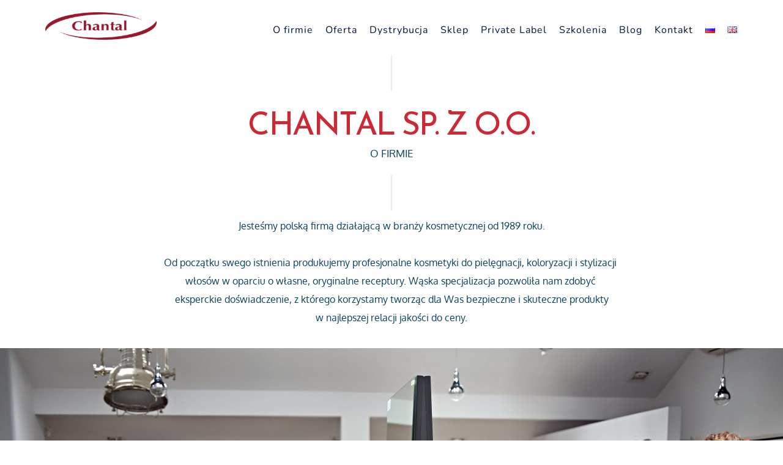

--- FILE ---
content_type: text/html; charset=UTF-8
request_url: https://chantal.com.pl/firma/
body_size: 62212
content:
<!DOCTYPE html>
<html lang="pl-PL" prefix="og: https://ogp.me/ns#">
<head>
    <meta charset="UTF-8">
    <link rel="profile" href="https://gmpg.org/xfn/11">
    <link rel="pingback" href="https://chantal.com.pl/xmlrpc.php">
	<link rel="alternate" href="https://chantal.com.pl/firma/" hreflang="pl" />
<link rel="alternate" href="https://chantal.com.pl/ru/%d0%be-%d0%ba%d0%be%d0%bc%d0%bf%d0%b0%d0%bd%d0%b8%d0%b8/" hreflang="ru" />
<link rel="alternate" href="https://chantal.com.pl/en/company/" hreflang="en" />

<!-- Google Tag Manager for WordPress by gtm4wp.com -->
<script data-cfasync="false" data-pagespeed-no-defer>
	var gtm4wp_datalayer_name = "dataLayer";
	var dataLayer = dataLayer || [];

	const gtm4wp_scrollerscript_debugmode         = false;
	const gtm4wp_scrollerscript_callbacktime      = 100;
	const gtm4wp_scrollerscript_readerlocation    = 150;
	const gtm4wp_scrollerscript_contentelementid  = "content";
	const gtm4wp_scrollerscript_scannertime       = 60;
</script>
<!-- End Google Tag Manager for WordPress by gtm4wp.com -->
<!-- Optymalizacja wyszukiwarek według Rank Math PRO - https://rankmath.com/ -->
<title>O firmie | CHANTAL - producent kosmetyków do włosów</title>
<meta name="description" content="O FIRMIE"/>
<meta name="robots" content="follow, index, max-snippet:-1, max-video-preview:-1, max-image-preview:large"/>
<link rel="canonical" href="https://chantal.com.pl/firma/" />
<meta property="og:locale" content="pl_PL" />
<meta property="og:type" content="article" />
<meta property="og:title" content="O firmie | CHANTAL - producent kosmetyków do włosów" />
<meta property="og:description" content="O FIRMIE" />
<meta property="og:url" content="https://chantal.com.pl/firma/" />
<meta property="og:site_name" content="CHANTAL - producent kosmetyków do włosów" />
<meta property="og:updated_time" content="2025-06-19T09:09:54+02:00" />
<meta property="og:image" content="https://chantal.com.pl/wp-content/uploads/brizy/imgs/2e5f9f951ea924e81182a84b55bd6fdf-59x59x0x0x59x59x1626777914.png" />
<meta property="og:image:secure_url" content="https://chantal.com.pl/wp-content/uploads/brizy/imgs/2e5f9f951ea924e81182a84b55bd6fdf-59x59x0x0x59x59x1626777914.png" />
<meta property="og:image:alt" content="o firmie" />
<meta name="twitter:card" content="summary_large_image" />
<meta name="twitter:title" content="O firmie | CHANTAL - producent kosmetyków do włosów" />
<meta name="twitter:description" content="O FIRMIE" />
<meta name="twitter:image" content="https://chantal.com.pl/wp-content/uploads/brizy/imgs/2e5f9f951ea924e81182a84b55bd6fdf-59x59x0x0x59x59x1626777914.png" />
<meta name="twitter:label1" content="Czas czytania" />
<meta name="twitter:data1" content="1 minuta" />
<script type="application/ld+json" class="rank-math-schema-pro">{"@context":"https://schema.org","@graph":[{"@type":["HealthAndBeautyBusiness","Organization"],"@id":"https://chantal.com.pl/#organization","name":"CHANTAL - producent kosmetyk\u00f3w do w\u0142os\u00f3w","url":"https://chantal.com.pl","logo":{"@type":"ImageObject","@id":"https://chantal.com.pl/#logo","url":"https://chantal.com.pl/wp-content/uploads/2020/09/cropped-logo186C.png","contentUrl":"https://chantal.com.pl/wp-content/uploads/2020/09/cropped-logo186C.png","caption":"CHANTAL - producent kosmetyk\u00f3w do w\u0142os\u00f3w","inLanguage":"pl-PL","width":"1383","height":"340"},"openingHours":["Monday,Tuesday,Wednesday,Thursday,Friday,Saturday 09:00-17:00"],"image":{"@id":"https://chantal.com.pl/#logo"},"telephone":"+48 22 255 34 45"},{"@type":"WebSite","@id":"https://chantal.com.pl/#website","url":"https://chantal.com.pl","name":"CHANTAL - producent kosmetyk\u00f3w do w\u0142os\u00f3w","publisher":{"@id":"https://chantal.com.pl/#organization"},"inLanguage":"pl-PL"},{"@type":"ImageObject","@id":"https://chantal.com.pl/wp-content/uploads/brizy/imgs/FH7A5518-516x344x38x0x369x344x1599518671.jpg","url":"https://chantal.com.pl/wp-content/uploads/brizy/imgs/FH7A5518-516x344x38x0x369x344x1599518671.jpg","width":"200","height":"200","inLanguage":"pl-PL"},{"@type":"AboutPage","@id":"https://chantal.com.pl/firma/#webpage","url":"https://chantal.com.pl/firma/","name":"O firmie | CHANTAL - producent kosmetyk\u00f3w do w\u0142os\u00f3w","datePublished":"2020-08-29T01:02:29+02:00","dateModified":"2025-06-19T09:09:54+02:00","isPartOf":{"@id":"https://chantal.com.pl/#website"},"primaryImageOfPage":{"@id":"https://chantal.com.pl/wp-content/uploads/brizy/imgs/FH7A5518-516x344x38x0x369x344x1599518671.jpg"},"inLanguage":"pl-PL"}]}</script>
<!-- /Wtyczka Rank Math WordPress SEO -->

<link rel='dns-prefetch' href='//fonts.bunny.net' />
<link rel="alternate" title="oEmbed (JSON)" type="application/json+oembed" href="https://chantal.com.pl/wp-json/oembed/1.0/embed?url=https%3A%2F%2Fchantal.com.pl%2Ffirma%2F&#038;lang=pl" />
<link rel="alternate" title="oEmbed (XML)" type="text/xml+oembed" href="https://chantal.com.pl/wp-json/oembed/1.0/embed?url=https%3A%2F%2Fchantal.com.pl%2Ffirma%2F&#038;format=xml&#038;lang=pl" />
		<!-- This site uses the Google Analytics by MonsterInsights plugin v9.11.1 - Using Analytics tracking - https://www.monsterinsights.com/ -->
							<script src="//www.googletagmanager.com/gtag/js?id=G-KZ6WWDZWNS"  data-cfasync="false" data-wpfc-render="false" type="text/javascript" async></script>
			<script data-cfasync="false" data-wpfc-render="false" type="text/javascript">
				var mi_version = '9.11.1';
				var mi_track_user = true;
				var mi_no_track_reason = '';
								var MonsterInsightsDefaultLocations = {"page_location":"https:\/\/chantal.com.pl\/firma\/"};
								if ( typeof MonsterInsightsPrivacyGuardFilter === 'function' ) {
					var MonsterInsightsLocations = (typeof MonsterInsightsExcludeQuery === 'object') ? MonsterInsightsPrivacyGuardFilter( MonsterInsightsExcludeQuery ) : MonsterInsightsPrivacyGuardFilter( MonsterInsightsDefaultLocations );
				} else {
					var MonsterInsightsLocations = (typeof MonsterInsightsExcludeQuery === 'object') ? MonsterInsightsExcludeQuery : MonsterInsightsDefaultLocations;
				}

								var disableStrs = [
										'ga-disable-G-KZ6WWDZWNS',
									];

				/* Function to detect opted out users */
				function __gtagTrackerIsOptedOut() {
					for (var index = 0; index < disableStrs.length; index++) {
						if (document.cookie.indexOf(disableStrs[index] + '=true') > -1) {
							return true;
						}
					}

					return false;
				}

				/* Disable tracking if the opt-out cookie exists. */
				if (__gtagTrackerIsOptedOut()) {
					for (var index = 0; index < disableStrs.length; index++) {
						window[disableStrs[index]] = true;
					}
				}

				/* Opt-out function */
				function __gtagTrackerOptout() {
					for (var index = 0; index < disableStrs.length; index++) {
						document.cookie = disableStrs[index] + '=true; expires=Thu, 31 Dec 2099 23:59:59 UTC; path=/';
						window[disableStrs[index]] = true;
					}
				}

				if ('undefined' === typeof gaOptout) {
					function gaOptout() {
						__gtagTrackerOptout();
					}
				}
								window.dataLayer = window.dataLayer || [];

				window.MonsterInsightsDualTracker = {
					helpers: {},
					trackers: {},
				};
				if (mi_track_user) {
					function __gtagDataLayer() {
						dataLayer.push(arguments);
					}

					function __gtagTracker(type, name, parameters) {
						if (!parameters) {
							parameters = {};
						}

						if (parameters.send_to) {
							__gtagDataLayer.apply(null, arguments);
							return;
						}

						if (type === 'event') {
														parameters.send_to = monsterinsights_frontend.v4_id;
							var hookName = name;
							if (typeof parameters['event_category'] !== 'undefined') {
								hookName = parameters['event_category'] + ':' + name;
							}

							if (typeof MonsterInsightsDualTracker.trackers[hookName] !== 'undefined') {
								MonsterInsightsDualTracker.trackers[hookName](parameters);
							} else {
								__gtagDataLayer('event', name, parameters);
							}
							
						} else {
							__gtagDataLayer.apply(null, arguments);
						}
					}

					__gtagTracker('js', new Date());
					__gtagTracker('set', {
						'developer_id.dZGIzZG': true,
											});
					if ( MonsterInsightsLocations.page_location ) {
						__gtagTracker('set', MonsterInsightsLocations);
					}
										__gtagTracker('config', 'G-KZ6WWDZWNS', {"forceSSL":"true","link_attribution":"true"} );
										window.gtag = __gtagTracker;										(function () {
						/* https://developers.google.com/analytics/devguides/collection/analyticsjs/ */
						/* ga and __gaTracker compatibility shim. */
						var noopfn = function () {
							return null;
						};
						var newtracker = function () {
							return new Tracker();
						};
						var Tracker = function () {
							return null;
						};
						var p = Tracker.prototype;
						p.get = noopfn;
						p.set = noopfn;
						p.send = function () {
							var args = Array.prototype.slice.call(arguments);
							args.unshift('send');
							__gaTracker.apply(null, args);
						};
						var __gaTracker = function () {
							var len = arguments.length;
							if (len === 0) {
								return;
							}
							var f = arguments[len - 1];
							if (typeof f !== 'object' || f === null || typeof f.hitCallback !== 'function') {
								if ('send' === arguments[0]) {
									var hitConverted, hitObject = false, action;
									if ('event' === arguments[1]) {
										if ('undefined' !== typeof arguments[3]) {
											hitObject = {
												'eventAction': arguments[3],
												'eventCategory': arguments[2],
												'eventLabel': arguments[4],
												'value': arguments[5] ? arguments[5] : 1,
											}
										}
									}
									if ('pageview' === arguments[1]) {
										if ('undefined' !== typeof arguments[2]) {
											hitObject = {
												'eventAction': 'page_view',
												'page_path': arguments[2],
											}
										}
									}
									if (typeof arguments[2] === 'object') {
										hitObject = arguments[2];
									}
									if (typeof arguments[5] === 'object') {
										Object.assign(hitObject, arguments[5]);
									}
									if ('undefined' !== typeof arguments[1].hitType) {
										hitObject = arguments[1];
										if ('pageview' === hitObject.hitType) {
											hitObject.eventAction = 'page_view';
										}
									}
									if (hitObject) {
										action = 'timing' === arguments[1].hitType ? 'timing_complete' : hitObject.eventAction;
										hitConverted = mapArgs(hitObject);
										__gtagTracker('event', action, hitConverted);
									}
								}
								return;
							}

							function mapArgs(args) {
								var arg, hit = {};
								var gaMap = {
									'eventCategory': 'event_category',
									'eventAction': 'event_action',
									'eventLabel': 'event_label',
									'eventValue': 'event_value',
									'nonInteraction': 'non_interaction',
									'timingCategory': 'event_category',
									'timingVar': 'name',
									'timingValue': 'value',
									'timingLabel': 'event_label',
									'page': 'page_path',
									'location': 'page_location',
									'title': 'page_title',
									'referrer' : 'page_referrer',
								};
								for (arg in args) {
																		if (!(!args.hasOwnProperty(arg) || !gaMap.hasOwnProperty(arg))) {
										hit[gaMap[arg]] = args[arg];
									} else {
										hit[arg] = args[arg];
									}
								}
								return hit;
							}

							try {
								f.hitCallback();
							} catch (ex) {
							}
						};
						__gaTracker.create = newtracker;
						__gaTracker.getByName = newtracker;
						__gaTracker.getAll = function () {
							return [];
						};
						__gaTracker.remove = noopfn;
						__gaTracker.loaded = true;
						window['__gaTracker'] = __gaTracker;
					})();
									} else {
										console.log("");
					(function () {
						function __gtagTracker() {
							return null;
						}

						window['__gtagTracker'] = __gtagTracker;
						window['gtag'] = __gtagTracker;
					})();
									}
			</script>
							<!-- / Google Analytics by MonsterInsights -->
		<style id='wp-img-auto-sizes-contain-inline-css' type='text/css'>
img:is([sizes=auto i],[sizes^="auto," i]){contain-intrinsic-size:3000px 1500px}
/*# sourceURL=wp-img-auto-sizes-contain-inline-css */
</style>
<style id='wp-emoji-styles-inline-css' type='text/css'>

	img.wp-smiley, img.emoji {
		display: inline !important;
		border: none !important;
		box-shadow: none !important;
		height: 1em !important;
		width: 1em !important;
		margin: 0 0.07em !important;
		vertical-align: -0.1em !important;
		background: none !important;
		padding: 0 !important;
	}
/*# sourceURL=wp-emoji-styles-inline-css */
</style>
<style id='wp-block-library-inline-css' type='text/css'>
:root{--wp-block-synced-color:#7a00df;--wp-block-synced-color--rgb:122,0,223;--wp-bound-block-color:var(--wp-block-synced-color);--wp-editor-canvas-background:#ddd;--wp-admin-theme-color:#007cba;--wp-admin-theme-color--rgb:0,124,186;--wp-admin-theme-color-darker-10:#006ba1;--wp-admin-theme-color-darker-10--rgb:0,107,160.5;--wp-admin-theme-color-darker-20:#005a87;--wp-admin-theme-color-darker-20--rgb:0,90,135;--wp-admin-border-width-focus:2px}@media (min-resolution:192dpi){:root{--wp-admin-border-width-focus:1.5px}}.wp-element-button{cursor:pointer}:root .has-very-light-gray-background-color{background-color:#eee}:root .has-very-dark-gray-background-color{background-color:#313131}:root .has-very-light-gray-color{color:#eee}:root .has-very-dark-gray-color{color:#313131}:root .has-vivid-green-cyan-to-vivid-cyan-blue-gradient-background{background:linear-gradient(135deg,#00d084,#0693e3)}:root .has-purple-crush-gradient-background{background:linear-gradient(135deg,#34e2e4,#4721fb 50%,#ab1dfe)}:root .has-hazy-dawn-gradient-background{background:linear-gradient(135deg,#faaca8,#dad0ec)}:root .has-subdued-olive-gradient-background{background:linear-gradient(135deg,#fafae1,#67a671)}:root .has-atomic-cream-gradient-background{background:linear-gradient(135deg,#fdd79a,#004a59)}:root .has-nightshade-gradient-background{background:linear-gradient(135deg,#330968,#31cdcf)}:root .has-midnight-gradient-background{background:linear-gradient(135deg,#020381,#2874fc)}:root{--wp--preset--font-size--normal:16px;--wp--preset--font-size--huge:42px}.has-regular-font-size{font-size:1em}.has-larger-font-size{font-size:2.625em}.has-normal-font-size{font-size:var(--wp--preset--font-size--normal)}.has-huge-font-size{font-size:var(--wp--preset--font-size--huge)}.has-text-align-center{text-align:center}.has-text-align-left{text-align:left}.has-text-align-right{text-align:right}.has-fit-text{white-space:nowrap!important}#end-resizable-editor-section{display:none}.aligncenter{clear:both}.items-justified-left{justify-content:flex-start}.items-justified-center{justify-content:center}.items-justified-right{justify-content:flex-end}.items-justified-space-between{justify-content:space-between}.screen-reader-text{border:0;clip-path:inset(50%);height:1px;margin:-1px;overflow:hidden;padding:0;position:absolute;width:1px;word-wrap:normal!important}.screen-reader-text:focus{background-color:#ddd;clip-path:none;color:#444;display:block;font-size:1em;height:auto;left:5px;line-height:normal;padding:15px 23px 14px;text-decoration:none;top:5px;width:auto;z-index:100000}html :where(.has-border-color){border-style:solid}html :where([style*=border-top-color]){border-top-style:solid}html :where([style*=border-right-color]){border-right-style:solid}html :where([style*=border-bottom-color]){border-bottom-style:solid}html :where([style*=border-left-color]){border-left-style:solid}html :where([style*=border-width]){border-style:solid}html :where([style*=border-top-width]){border-top-style:solid}html :where([style*=border-right-width]){border-right-style:solid}html :where([style*=border-bottom-width]){border-bottom-style:solid}html :where([style*=border-left-width]){border-left-style:solid}html :where(img[class*=wp-image-]){height:auto;max-width:100%}:where(figure){margin:0 0 1em}html :where(.is-position-sticky){--wp-admin--admin-bar--position-offset:var(--wp-admin--admin-bar--height,0px)}@media screen and (max-width:600px){html :where(.is-position-sticky){--wp-admin--admin-bar--position-offset:0px}}

/*# sourceURL=wp-block-library-inline-css */
</style><style id='global-styles-inline-css' type='text/css'>
:root{--wp--preset--aspect-ratio--square: 1;--wp--preset--aspect-ratio--4-3: 4/3;--wp--preset--aspect-ratio--3-4: 3/4;--wp--preset--aspect-ratio--3-2: 3/2;--wp--preset--aspect-ratio--2-3: 2/3;--wp--preset--aspect-ratio--16-9: 16/9;--wp--preset--aspect-ratio--9-16: 9/16;--wp--preset--color--black: #000000;--wp--preset--color--cyan-bluish-gray: #abb8c3;--wp--preset--color--white: #ffffff;--wp--preset--color--pale-pink: #f78da7;--wp--preset--color--vivid-red: #cf2e2e;--wp--preset--color--luminous-vivid-orange: #ff6900;--wp--preset--color--luminous-vivid-amber: #fcb900;--wp--preset--color--light-green-cyan: #7bdcb5;--wp--preset--color--vivid-green-cyan: #00d084;--wp--preset--color--pale-cyan-blue: #8ed1fc;--wp--preset--color--vivid-cyan-blue: #0693e3;--wp--preset--color--vivid-purple: #9b51e0;--wp--preset--gradient--vivid-cyan-blue-to-vivid-purple: linear-gradient(135deg,rgb(6,147,227) 0%,rgb(155,81,224) 100%);--wp--preset--gradient--light-green-cyan-to-vivid-green-cyan: linear-gradient(135deg,rgb(122,220,180) 0%,rgb(0,208,130) 100%);--wp--preset--gradient--luminous-vivid-amber-to-luminous-vivid-orange: linear-gradient(135deg,rgb(252,185,0) 0%,rgb(255,105,0) 100%);--wp--preset--gradient--luminous-vivid-orange-to-vivid-red: linear-gradient(135deg,rgb(255,105,0) 0%,rgb(207,46,46) 100%);--wp--preset--gradient--very-light-gray-to-cyan-bluish-gray: linear-gradient(135deg,rgb(238,238,238) 0%,rgb(169,184,195) 100%);--wp--preset--gradient--cool-to-warm-spectrum: linear-gradient(135deg,rgb(74,234,220) 0%,rgb(151,120,209) 20%,rgb(207,42,186) 40%,rgb(238,44,130) 60%,rgb(251,105,98) 80%,rgb(254,248,76) 100%);--wp--preset--gradient--blush-light-purple: linear-gradient(135deg,rgb(255,206,236) 0%,rgb(152,150,240) 100%);--wp--preset--gradient--blush-bordeaux: linear-gradient(135deg,rgb(254,205,165) 0%,rgb(254,45,45) 50%,rgb(107,0,62) 100%);--wp--preset--gradient--luminous-dusk: linear-gradient(135deg,rgb(255,203,112) 0%,rgb(199,81,192) 50%,rgb(65,88,208) 100%);--wp--preset--gradient--pale-ocean: linear-gradient(135deg,rgb(255,245,203) 0%,rgb(182,227,212) 50%,rgb(51,167,181) 100%);--wp--preset--gradient--electric-grass: linear-gradient(135deg,rgb(202,248,128) 0%,rgb(113,206,126) 100%);--wp--preset--gradient--midnight: linear-gradient(135deg,rgb(2,3,129) 0%,rgb(40,116,252) 100%);--wp--preset--font-size--small: 13px;--wp--preset--font-size--medium: 20px;--wp--preset--font-size--large: 36px;--wp--preset--font-size--x-large: 42px;--wp--preset--spacing--20: 0.44rem;--wp--preset--spacing--30: 0.67rem;--wp--preset--spacing--40: 1rem;--wp--preset--spacing--50: 1.5rem;--wp--preset--spacing--60: 2.25rem;--wp--preset--spacing--70: 3.38rem;--wp--preset--spacing--80: 5.06rem;--wp--preset--shadow--natural: 6px 6px 9px rgba(0, 0, 0, 0.2);--wp--preset--shadow--deep: 12px 12px 50px rgba(0, 0, 0, 0.4);--wp--preset--shadow--sharp: 6px 6px 0px rgba(0, 0, 0, 0.2);--wp--preset--shadow--outlined: 6px 6px 0px -3px rgb(255, 255, 255), 6px 6px rgb(0, 0, 0);--wp--preset--shadow--crisp: 6px 6px 0px rgb(0, 0, 0);}:where(.is-layout-flex){gap: 0.5em;}:where(.is-layout-grid){gap: 0.5em;}body .is-layout-flex{display: flex;}.is-layout-flex{flex-wrap: wrap;align-items: center;}.is-layout-flex > :is(*, div){margin: 0;}body .is-layout-grid{display: grid;}.is-layout-grid > :is(*, div){margin: 0;}:where(.wp-block-columns.is-layout-flex){gap: 2em;}:where(.wp-block-columns.is-layout-grid){gap: 2em;}:where(.wp-block-post-template.is-layout-flex){gap: 1.25em;}:where(.wp-block-post-template.is-layout-grid){gap: 1.25em;}.has-black-color{color: var(--wp--preset--color--black) !important;}.has-cyan-bluish-gray-color{color: var(--wp--preset--color--cyan-bluish-gray) !important;}.has-white-color{color: var(--wp--preset--color--white) !important;}.has-pale-pink-color{color: var(--wp--preset--color--pale-pink) !important;}.has-vivid-red-color{color: var(--wp--preset--color--vivid-red) !important;}.has-luminous-vivid-orange-color{color: var(--wp--preset--color--luminous-vivid-orange) !important;}.has-luminous-vivid-amber-color{color: var(--wp--preset--color--luminous-vivid-amber) !important;}.has-light-green-cyan-color{color: var(--wp--preset--color--light-green-cyan) !important;}.has-vivid-green-cyan-color{color: var(--wp--preset--color--vivid-green-cyan) !important;}.has-pale-cyan-blue-color{color: var(--wp--preset--color--pale-cyan-blue) !important;}.has-vivid-cyan-blue-color{color: var(--wp--preset--color--vivid-cyan-blue) !important;}.has-vivid-purple-color{color: var(--wp--preset--color--vivid-purple) !important;}.has-black-background-color{background-color: var(--wp--preset--color--black) !important;}.has-cyan-bluish-gray-background-color{background-color: var(--wp--preset--color--cyan-bluish-gray) !important;}.has-white-background-color{background-color: var(--wp--preset--color--white) !important;}.has-pale-pink-background-color{background-color: var(--wp--preset--color--pale-pink) !important;}.has-vivid-red-background-color{background-color: var(--wp--preset--color--vivid-red) !important;}.has-luminous-vivid-orange-background-color{background-color: var(--wp--preset--color--luminous-vivid-orange) !important;}.has-luminous-vivid-amber-background-color{background-color: var(--wp--preset--color--luminous-vivid-amber) !important;}.has-light-green-cyan-background-color{background-color: var(--wp--preset--color--light-green-cyan) !important;}.has-vivid-green-cyan-background-color{background-color: var(--wp--preset--color--vivid-green-cyan) !important;}.has-pale-cyan-blue-background-color{background-color: var(--wp--preset--color--pale-cyan-blue) !important;}.has-vivid-cyan-blue-background-color{background-color: var(--wp--preset--color--vivid-cyan-blue) !important;}.has-vivid-purple-background-color{background-color: var(--wp--preset--color--vivid-purple) !important;}.has-black-border-color{border-color: var(--wp--preset--color--black) !important;}.has-cyan-bluish-gray-border-color{border-color: var(--wp--preset--color--cyan-bluish-gray) !important;}.has-white-border-color{border-color: var(--wp--preset--color--white) !important;}.has-pale-pink-border-color{border-color: var(--wp--preset--color--pale-pink) !important;}.has-vivid-red-border-color{border-color: var(--wp--preset--color--vivid-red) !important;}.has-luminous-vivid-orange-border-color{border-color: var(--wp--preset--color--luminous-vivid-orange) !important;}.has-luminous-vivid-amber-border-color{border-color: var(--wp--preset--color--luminous-vivid-amber) !important;}.has-light-green-cyan-border-color{border-color: var(--wp--preset--color--light-green-cyan) !important;}.has-vivid-green-cyan-border-color{border-color: var(--wp--preset--color--vivid-green-cyan) !important;}.has-pale-cyan-blue-border-color{border-color: var(--wp--preset--color--pale-cyan-blue) !important;}.has-vivid-cyan-blue-border-color{border-color: var(--wp--preset--color--vivid-cyan-blue) !important;}.has-vivid-purple-border-color{border-color: var(--wp--preset--color--vivid-purple) !important;}.has-vivid-cyan-blue-to-vivid-purple-gradient-background{background: var(--wp--preset--gradient--vivid-cyan-blue-to-vivid-purple) !important;}.has-light-green-cyan-to-vivid-green-cyan-gradient-background{background: var(--wp--preset--gradient--light-green-cyan-to-vivid-green-cyan) !important;}.has-luminous-vivid-amber-to-luminous-vivid-orange-gradient-background{background: var(--wp--preset--gradient--luminous-vivid-amber-to-luminous-vivid-orange) !important;}.has-luminous-vivid-orange-to-vivid-red-gradient-background{background: var(--wp--preset--gradient--luminous-vivid-orange-to-vivid-red) !important;}.has-very-light-gray-to-cyan-bluish-gray-gradient-background{background: var(--wp--preset--gradient--very-light-gray-to-cyan-bluish-gray) !important;}.has-cool-to-warm-spectrum-gradient-background{background: var(--wp--preset--gradient--cool-to-warm-spectrum) !important;}.has-blush-light-purple-gradient-background{background: var(--wp--preset--gradient--blush-light-purple) !important;}.has-blush-bordeaux-gradient-background{background: var(--wp--preset--gradient--blush-bordeaux) !important;}.has-luminous-dusk-gradient-background{background: var(--wp--preset--gradient--luminous-dusk) !important;}.has-pale-ocean-gradient-background{background: var(--wp--preset--gradient--pale-ocean) !important;}.has-electric-grass-gradient-background{background: var(--wp--preset--gradient--electric-grass) !important;}.has-midnight-gradient-background{background: var(--wp--preset--gradient--midnight) !important;}.has-small-font-size{font-size: var(--wp--preset--font-size--small) !important;}.has-medium-font-size{font-size: var(--wp--preset--font-size--medium) !important;}.has-large-font-size{font-size: var(--wp--preset--font-size--large) !important;}.has-x-large-font-size{font-size: var(--wp--preset--font-size--x-large) !important;}
/*# sourceURL=global-styles-inline-css */
</style>

<style id='classic-theme-styles-inline-css' type='text/css'>
/*! This file is auto-generated */
.wp-block-button__link{color:#fff;background-color:#32373c;border-radius:9999px;box-shadow:none;text-decoration:none;padding:calc(.667em + 2px) calc(1.333em + 2px);font-size:1.125em}.wp-block-file__button{background:#32373c;color:#fff;text-decoration:none}
/*# sourceURL=/wp-includes/css/classic-themes.min.css */
</style>
<link rel='stylesheet' id='brizy-starter-theme-style-css' href='https://chantal.com.pl/wp-content/themes/Brizy-Starter-Theme-master/style.css?ver=1.0.1' type='text/css' media='all' />
<link rel='stylesheet' id='brizy-asset-google-10-css'  class="brz-link brz-link-google" type="text/css" href='https://fonts.bunny.net/css?family=Yeseva+One%3Aregular%7CLato%3A100%2C100italic%2C300%2C300italic%2Cregular%2Citalic%2C700%2C700italic%2C900%2C900italic%7CAverage+Sans%3Aregular%7COxygen%3A300%2Cregular%2C700%7CNunito%3A200%2C200italic%2C300%2C300italic%2Cregular%2Citalic%2C600%2C600italic%2C700%2C700italic%2C800%2C800italic%2C900%2C900italic%7CReem+Kufi%3Aregular&#038;subset=arabic%2Cbengali%2Ccyrillic%2Ccyrillic-ext%2Cdevanagari%2Cgreek%2Cgreek-ext%2Cgujarati%2Chebrew%2Ckhmer%2Ckorean%2Clatin-ext%2Ctamil%2Ctelugu%2Cthai%2Cvietnamese&#038;display=swap&#038;ver=318-wp' type='text/css' media='all' />
<link rel='stylesheet' id='brizy-asset-group-all-20-css'  class="brz-link brz-link-preview-lib" data-brz-group="group-all" href='https://chantal.com.pl/wp-content/plugins/brizy/public/editor-build/prod/editor/css/group-all.min.css?ver=318-wp' type='text/css' media='all' />
<link rel='stylesheet' id='brizy-asset-group-1_2-21-css'  class="brz-link brz-link-preview-lib-pro" data-brz-group="group-1_2" href='https://chantal.com.pl/wp-content/plugins/brizy-pro/public/editor-build/prod/css/group-1_2-pro.min.css?ver=192-wp' type='text/css' media='all' />
<link rel='stylesheet' id='brizy-asset-main-30-css'  class="brz-link brz-link-preview-pro" href='https://chantal.com.pl/wp-content/plugins/brizy-pro/public/editor-build/prod/css/preview.pro.min.css?ver=192-wp' type='text/css' media='all' />
<style id='inline-handle-brizy-asset--1209074503-50-inline-css' type='text/css'>
.brz .brz-css-1dh6b1k > .brz-bg > .brz-bg-image{-webkit-mask-image: none;
                      mask-image: none;}.brz .brz-css-1dh6b1k > .brz-bg > .brz-bg-image{background-image:none;filter:none;}.brz .brz-css-1dh6b1k > .brz-bg > .brz-bg-image:after{content: "";background-image:none;}.brz .brz-css-1dh6b1k > .brz-bg > .brz-bg-color, .brz.brz-css-1dh6b1k > .brz-bg > .brz-bg-color{-webkit-mask-image: none;
                      mask-image: none;}.brz .brz-css-1dh6b1k > .brz-bg > .brz-bg-color, .brz.brz-css-1dh6b1k:hover > .brz-bg > .brz-bg-color{background-color:rgba(0, 0, 0, 0);background-image:none;}
.brz .brz-css-77il7g > .brz-bg > .brz-bg-color, .brz.brz-css-77il7g:hover > .brz-bg > .brz-bg-color{background-color:rgba(25, 55, 95, 0.36);}@media(min-width:991px){.brz .brz-css-77il7g > .brz-bg > .brz-bg-image{-webkit-mask-image: none;
                      mask-image: none;}.brz .brz-css-77il7g:hover > .brz-bg > .brz-bg-image{background-image:none;filter:none;}.brz .brz-css-77il7g:hover > .brz-bg > .brz-bg-image:after{content: "";background-image:none;}.brz .brz-css-77il7g > .brz-bg > .brz-bg-color, .brz.brz-css-77il7g:hover > .brz-bg > .brz-bg-color{-webkit-mask-image: none;
                      mask-image: none;}.brz .brz-css-77il7g:hover > .brz-bg > .brz-bg-color, .brz.brz-css-77il7g:hover > .brz-bg > .brz-bg-color{background-color:rgba(25, 55, 95, 0.36);background-image:none;}}@media(max-width:991px) and (min-width:768px){.brz .brz-css-77il7g > .brz-bg > .brz-bg-color, .brz.brz-css-77il7g:hover > .brz-bg > .brz-bg-color{background-color:rgba(16, 22, 20, 0.95);}}@media(max-width:767px){.brz .brz-css-77il7g > .brz-bg > .brz-bg-color, .brz.brz-css-77il7g:hover > .brz-bg > .brz-bg-color{background-color:rgba(16, 22, 20, 0.8);}}
.brz .brz-css-1iqcglh{justify-content:center;align-items:center;}.brz .brz-css-1iqcglh > .brz-container__wrap{width:1170px;}.brz .brz-css-1iqcglh > .brz-container__wrap .brz-popup2__close{display:block;top:-36px;right:-36px;left:auto;bottom:auto;}.brz .brz-css-1iqcglh > .brz-container__wrap .brz-popup2__close{color:rgba(255, 255, 255, 1);}.brz .brz-css-1iqcglh > .brz-container__wrap .brz-popup2__close .brz-icon-svg, .brz.brz-css-1iqcglh > .brz-container__wrap .brz-popup2__close .brz-icon-svg{font-size:16px;padding:0px;border-radius:0px;}.brz .brz-css-1iqcglh > .brz-container__wrap .brz-popup2__close .brz-icon-svg, .brz.brz-css-1iqcglh > .brz-container__wrap .brz-popup2__close:hover .brz-icon-svg{background-color:rgba(0, 0, 0, 0);box-shadow:none;}.brz .brz-css-1iqcglh .brz-container > .brz-row__container{min-height: auto;align-items:center;}@media(min-width:991px){.brz .brz-css-1iqcglh > .brz-container__wrap .brz-popup2__close{transition-duration:0.50s;}}@media(max-width:991px) and (min-width:768px){.brz .brz-css-1iqcglh > .brz-container__wrap .brz-popup2__close{transition-duration:0.50s;}}@media(max-width:767px){.brz .brz-css-1iqcglh > .brz-container__wrap .brz-popup2__close{transition-duration:0.50s;}}
.brz .brz-css-12sz4rs > .brz-container__wrap{width:500px;}.brz .brz-css-12sz4rs > .brz-container__wrap .brz-popup2__close{top:15px;right:15px;left:auto;bottom:auto;}.brz .brz-css-12sz4rs > .brz-container__wrap .brz-popup2__close .brz-icon-svg, .brz.brz-css-12sz4rs > .brz-container__wrap .brz-popup2__close .brz-icon-svg{font-size:24px;}@media(min-width:991px){.brz .brz-css-12sz4rs{justify-content:center;align-items:center;}.brz .brz-css-12sz4rs > .brz-container__wrap{width:500px;}.brz .brz-css-12sz4rs > .brz-container__wrap .brz-popup2__close{display:block;top:15px;right:15px;left:auto;bottom:auto;}.brz .brz-css-12sz4rs > .brz-container__wrap .brz-popup2__close:hover{color:rgba(255, 255, 255, 1);}.brz .brz-css-12sz4rs > .brz-container__wrap .brz-popup2__close .brz-icon-svg, .brz.brz-css-12sz4rs > .brz-container__wrap .brz-popup2__close .brz-icon-svg{font-size:24px;padding:0px;border-radius:0px;}.brz .brz-css-12sz4rs > .brz-container__wrap .brz-popup2__close:hover .brz-icon-svg, .brz.brz-css-12sz4rs > .brz-container__wrap .brz-popup2__close:hover .brz-icon-svg{background-color:rgba(0, 0, 0, 0);box-shadow:none;}.brz .brz-css-12sz4rs .brz-container > .brz-row__container{min-height: auto;align-items:center;}}@media(min-width:991px){.brz .brz-css-12sz4rs > .brz-container__wrap .brz-popup2__close:hover{transition-duration:0.50s;}}@media(max-width:767px){.brz .brz-css-12sz4rs > .brz-container__wrap{width:90%;}.brz .brz-css-12sz4rs > .brz-container__wrap .brz-popup2__close{top:21px;right:15px;left:auto;bottom:auto;}}
.brz .brz-css-dd16j{margin:0;z-index: auto;align-items:flex-start;}.brz .brz-css-dd16j > .brz-bg{border-radius: 0px;max-width:100%;mix-blend-mode:normal;}.brz .brz-css-dd16j > .brz-bg{border:0px solid rgba(102, 115, 141, 0);box-shadow:none;}.brz .brz-css-dd16j > .brz-bg > .brz-bg-image{background-size:cover;background-repeat: no-repeat;-webkit-mask-image: none;
                      mask-image: none;}.brz .brz-css-dd16j > .brz-bg > .brz-bg-image{background-image:none;filter:none;display:block;}.brz .brz-css-dd16j > .brz-bg > .brz-bg-image:after{content: "";background-image:none;}.brz .brz-css-dd16j > .brz-bg > .brz-bg-color{-webkit-mask-image: none;
                      mask-image: none;}.brz .brz-css-dd16j > .brz-bg > .brz-bg-color{background-color:rgba(0, 0, 0, 0);background-image:none;}.brz .brz-css-dd16j > .brz-bg > .brz-bg-map{display:none;}.brz .brz-css-dd16j > .brz-bg > .brz-bg-map{filter:none;}.brz .brz-css-dd16j > .brz-bg > .brz-bg-video{display:none;}.brz .brz-css-dd16j > .brz-bg > .brz-bg-video{filter:none;}.brz .brz-css-dd16j > .brz-row{border:0px solid transparent;}@media(min-width:991px){.brz .brz-css-dd16j{min-height: auto;display:flex;}.brz .brz-css-dd16j > .brz-bg{transition-duration:0.50s;transition-property: filter, box-shadow, background, border-radius, border-color;}.brz .brz-css-dd16j > .brz-bg > .brz-bg-image{transition-duration:0.50s;transition-property: filter, box-shadow, background, border-radius, border-color;}.brz .brz-css-dd16j > .brz-bg > .brz-bg-color{transition-duration:0.50s;transition-property: filter, box-shadow, background, border-radius, border-color;}.brz .brz-css-dd16j > .brz-bg > .brz-bg-video{transition-duration:0.50s;transition-property: filter, box-shadow, background, border-radius, border-color;}.brz .brz-css-dd16j > .brz-row{transition-duration:0.50s;transition-property: filter, box-shadow, background, border-radius, border-color;}}@media(max-width:991px) and (min-width:768px){.brz .brz-css-dd16j{min-height: auto;display:flex;}.brz .brz-css-dd16j > .brz-bg{transition-duration:0.50s;transition-property: filter, box-shadow, background, border-radius, border-color;}.brz .brz-css-dd16j > .brz-bg > .brz-bg-image{transition-duration:0.50s;transition-property: filter, box-shadow, background, border-radius, border-color;}.brz .brz-css-dd16j > .brz-bg > .brz-bg-color{transition-duration:0.50s;transition-property: filter, box-shadow, background, border-radius, border-color;}.brz .brz-css-dd16j > .brz-bg > .brz-bg-video{transition-duration:0.50s;transition-property: filter, box-shadow, background, border-radius, border-color;}.brz .brz-css-dd16j > .brz-row{transition-duration:0.50s;transition-property: filter, box-shadow, background, border-radius, border-color;flex-direction:row;flex-wrap:wrap;justify-content:flex-start;}}@media(max-width:767px){.brz .brz-css-dd16j{min-height: auto;display:flex;}.brz .brz-css-dd16j > .brz-bg{transition-duration:0.50s;transition-property: filter, box-shadow, background, border-radius, border-color;}.brz .brz-css-dd16j > .brz-bg > .brz-bg-image{transition-duration:0.50s;transition-property: filter, box-shadow, background, border-radius, border-color;}.brz .brz-css-dd16j > .brz-bg > .brz-bg-color{transition-duration:0.50s;transition-property: filter, box-shadow, background, border-radius, border-color;}.brz .brz-css-dd16j > .brz-bg > .brz-bg-video{transition-duration:0.50s;transition-property: filter, box-shadow, background, border-radius, border-color;}.brz .brz-css-dd16j > .brz-row{transition-duration:0.50s;transition-property: filter, box-shadow, background, border-radius, border-color;flex-direction:row;flex-wrap:wrap;justify-content:flex-start;}}
.brz .brz-css-18bicqi > .brz-bg{border-radius: 6px;}.brz .brz-css-18bicqi > .brz-bg{box-shadow:0px 20px 20px -10px rgba(0, 0, 0, 0.86);;}.brz .brz-css-18bicqi > .brz-bg > .brz-bg-color{background-color:rgba(var(--brz-global-color5),1);}@media(min-width:991px){.brz .brz-css-18bicqi{margin:0;z-index: auto;align-items:flex-start;}.brz .brz-css-18bicqi > .brz-bg{border-radius: 6px;max-width:100%;mix-blend-mode:normal;}.brz .brz-css-18bicqi:hover > .brz-bg{border:0px solid rgba(102, 115, 141, 0);box-shadow:0px 20px 20px -10px rgba(0, 0, 0, 0.86);;}.brz .brz-css-18bicqi > .brz-bg > .brz-bg-image{background-size:cover;background-repeat: no-repeat;-webkit-mask-image: none;
                      mask-image: none;}.brz .brz-css-18bicqi:hover > .brz-bg > .brz-bg-image{background-image:none;filter:none;display:block;}.brz .brz-css-18bicqi:hover > .brz-bg > .brz-bg-image:after{content: "";background-image:none;}.brz .brz-css-18bicqi > .brz-bg > .brz-bg-color{-webkit-mask-image: none;
                      mask-image: none;}.brz .brz-css-18bicqi:hover > .brz-bg > .brz-bg-color{background-color:rgba(var(--brz-global-color5),1);background-image:none;}.brz .brz-css-18bicqi > .brz-bg > .brz-bg-map{display:none;}.brz .brz-css-18bicqi:hover > .brz-bg > .brz-bg-map{filter:none;}.brz .brz-css-18bicqi > .brz-bg > .brz-bg-video{display:none;}.brz .brz-css-18bicqi:hover > .brz-bg > .brz-bg-video{filter:none;}.brz .brz-css-18bicqi:hover > .brz-row{border:0px solid transparent;}}@media(min-width:991px){.brz .brz-css-18bicqi{min-height: auto;display:flex;}.brz .brz-css-18bicqi:hover > .brz-bg{transition-duration:0.50s;transition-property: filter, box-shadow, background, border-radius, border-color;}.brz .brz-css-18bicqi:hover > .brz-bg > .brz-bg-image{transition-duration:0.50s;transition-property: filter, box-shadow, background, border-radius, border-color;}.brz .brz-css-18bicqi:hover > .brz-bg > .brz-bg-color{transition-duration:0.50s;transition-property: filter, box-shadow, background, border-radius, border-color;}.brz .brz-css-18bicqi:hover > .brz-bg > .brz-bg-video{transition-duration:0.50s;transition-property: filter, box-shadow, background, border-radius, border-color;}.brz .brz-css-18bicqi:hover > .brz-row{transition-duration:0.50s;transition-property: filter, box-shadow, background, border-radius, border-color;}}@media(max-width:991px) and (min-width:768px){.brz .brz-css-18bicqi > .brz-bg > .brz-bg-color{background-color:rgba(255, 255, 255, 0);}}@media(max-width:767px){.brz .brz-css-18bicqi > .brz-bg{box-shadow:none;}.brz .brz-css-18bicqi > .brz-bg > .brz-bg-color{background-color:rgba(0, 0, 0, 0);}}
.brz .brz-css-i56p6p{padding:10px;max-width:100%;}@media(max-width:991px) and (min-width:768px){.brz .brz-css-i56p6p{padding:0;}}@media(max-width:767px){.brz .brz-css-i56p6p{padding:0;}}
.brz .brz-css-5muo0w{padding:0;}@media(min-width:991px){.brz .brz-css-5muo0w{padding:0;max-width:100%;}}
.brz .brz-css-r6mzsu{z-index: auto;flex:1 1 50%;max-width:50%;justify-content:flex-start;}.brz .brz-css-r6mzsu .brz-columns__scroll-effect{justify-content:flex-start;}.brz .brz-css-r6mzsu > .brz-bg{margin:0;mix-blend-mode:normal;border-radius: 0px;}.brz .brz-css-r6mzsu > .brz-bg{border:0px solid rgba(102, 115, 141, 0);box-shadow:none;}.brz .brz-css-r6mzsu > .brz-bg > .brz-bg-image{background-size:cover;background-repeat: no-repeat;-webkit-mask-image: none;
                      mask-image: none;}.brz .brz-css-r6mzsu > .brz-bg > .brz-bg-image{background-image:none;filter:none;display:block;}.brz .brz-css-r6mzsu > .brz-bg > .brz-bg-image:after{content: "";background-image:none;}.brz .brz-css-r6mzsu > .brz-bg > .brz-bg-color{-webkit-mask-image: none;
                      mask-image: none;}.brz .brz-css-r6mzsu > .brz-bg > .brz-bg-color{background-color:rgba(0, 0, 0, 0);background-image:none;}.brz .brz-css-r6mzsu > .brz-bg > .brz-bg-map{display:none;}.brz .brz-css-r6mzsu > .brz-bg > .brz-bg-map{filter:none;}.brz .brz-css-r6mzsu > .brz-bg > .brz-bg-video{display:none;}.brz .brz-css-r6mzsu > .brz-bg > .brz-bg-video{filter:none;}@media(min-width:991px){.brz .brz-css-r6mzsu > .brz-bg{transition-duration:0.50s;transition-property: filter, box-shadow, background, border-radius, border-color;}.brz .brz-css-r6mzsu > .brz-bg > .brz-bg-image{transition-duration:0.50s;transition-property: filter, box-shadow, background, border-radius, border-color;}.brz .brz-css-r6mzsu > .brz-bg > .brz-bg-color{transition-duration:0.50s;transition-property: filter, box-shadow, background, border-radius, border-color;}}@media(max-width:991px) and (min-width:768px){.brz .brz-css-r6mzsu > .brz-bg{transition-duration:0.50s;transition-property: filter, box-shadow, background, border-radius, border-color;}.brz .brz-css-r6mzsu > .brz-bg > .brz-bg-image{transition-duration:0.50s;transition-property: filter, box-shadow, background, border-radius, border-color;}.brz .brz-css-r6mzsu > .brz-bg > .brz-bg-color{transition-duration:0.50s;transition-property: filter, box-shadow, background, border-radius, border-color;}}@media(max-width:767px){.brz .brz-css-r6mzsu{flex:1 1 100%;max-width:100%;}.brz .brz-css-r6mzsu > .brz-bg{margin:10px 0px 10px 0px;}}@media(max-width:767px){.brz .brz-css-r6mzsu > .brz-bg{transition-duration:0.50s;transition-property: filter, box-shadow, background, border-radius, border-color;}.brz .brz-css-r6mzsu > .brz-bg > .brz-bg-image{transition-duration:0.50s;transition-property: filter, box-shadow, background, border-radius, border-color;}.brz .brz-css-r6mzsu > .brz-bg > .brz-bg-color{transition-duration:0.50s;transition-property: filter, box-shadow, background, border-radius, border-color;}}
.brz .brz-css-1im7xbs{flex:1 1 100%;max-width:100%;justify-content:center;}.brz .brz-css-1im7xbs .brz-columns__scroll-effect{justify-content:center;}.brz .brz-css-1im7xbs > .brz-bg{border-radius: 10px;}.brz .brz-css-1im7xbs > .brz-bg{border:0px solid rgba(var(--brz-global-color4),0);}.brz .brz-css-1im7xbs > .brz-bg > .brz-bg-color{background-color:rgba(255, 255, 255, 1);}@media(min-width:991px){.brz .brz-css-1im7xbs{z-index: auto;flex:1 1 100%;max-width:100%;justify-content:center;}.brz .brz-css-1im7xbs .brz-columns__scroll-effect{justify-content:center;}.brz .brz-css-1im7xbs > .brz-bg{margin:0;mix-blend-mode:normal;border-radius: 10px;}.brz .brz-css-1im7xbs:hover > .brz-bg{border:0px solid rgba(var(--brz-global-color4),0);box-shadow:none;}.brz .brz-css-1im7xbs > .brz-bg > .brz-bg-image{background-size:cover;background-repeat: no-repeat;-webkit-mask-image: none;
                      mask-image: none;}.brz .brz-css-1im7xbs:hover > .brz-bg > .brz-bg-image{background-image:none;filter:none;display:block;}.brz .brz-css-1im7xbs:hover > .brz-bg > .brz-bg-image:after{content: "";background-image:none;}.brz .brz-css-1im7xbs > .brz-bg > .brz-bg-color{-webkit-mask-image: none;
                      mask-image: none;}.brz .brz-css-1im7xbs:hover > .brz-bg > .brz-bg-color{background-color:rgba(255, 255, 255, 1);background-image:none;}.brz .brz-css-1im7xbs > .brz-bg > .brz-bg-map{display:none;}.brz .brz-css-1im7xbs:hover > .brz-bg > .brz-bg-map{filter:none;}.brz .brz-css-1im7xbs > .brz-bg > .brz-bg-video{display:none;}.brz .brz-css-1im7xbs:hover > .brz-bg > .brz-bg-video{filter:none;}}@media(min-width:991px){.brz .brz-css-1im7xbs:hover > .brz-bg{transition-duration:0.50s;transition-property: filter, box-shadow, background, border-radius, border-color;}.brz .brz-css-1im7xbs:hover > .brz-bg > .brz-bg-image{transition-duration:0.50s;transition-property: filter, box-shadow, background, border-radius, border-color;}.brz .brz-css-1im7xbs:hover > .brz-bg > .brz-bg-color{transition-duration:0.50s;transition-property: filter, box-shadow, background, border-radius, border-color;}}
.brz .brz-css-1b7bejt{z-index: auto;margin:0;border:0px solid transparent;padding:5px 15px 5px 15px;min-height:100%;}@media(min-width:991px){.brz .brz-css-1b7bejt{display:flex;transition-duration:0.50s;transition-property: filter, box-shadow, background, border-radius, border-color;}}@media(max-width:991px) and (min-width:768px){.brz .brz-css-1b7bejt{display:flex;transition-duration:0.50s;transition-property: filter, box-shadow, background, border-radius, border-color;}}@media(max-width:767px){.brz .brz-css-1b7bejt{margin:10px 0px 10px 0px;padding:0;}}@media(max-width:767px){.brz .brz-css-1b7bejt{display:flex;transition-duration:0.50s;transition-property: filter, box-shadow, background, border-radius, border-color;}}
.brz .brz-css-1atia06{padding:0;}@media(min-width:991px){.brz .brz-css-1atia06{z-index: auto;margin:0;border:0px solid transparent;padding:0;min-height:100%;}}@media(min-width:991px){.brz .brz-css-1atia06:hover{display:flex;transition-duration:0.50s;transition-property: filter, box-shadow, background, border-radius, border-color;}}@media(max-width:991px) and (min-width:768px){.brz .brz-css-1atia06{padding:5px;}}
@media(min-width:991px){.brz .brz-css-1sgm3zs{margin:0;z-index: auto;align-items:flex-start;}.brz .brz-css-1sgm3zs > .brz-bg{border-radius: 0px;max-width:100%;mix-blend-mode:normal;}.brz .brz-css-1sgm3zs:hover > .brz-bg{border:0px solid rgba(102, 115, 141, 0);box-shadow:none;}.brz .brz-css-1sgm3zs > .brz-bg > .brz-bg-image{background-size:cover;background-repeat: no-repeat;-webkit-mask-image: none;
                      mask-image: none;}.brz .brz-css-1sgm3zs:hover > .brz-bg > .brz-bg-image{background-image:none;filter:none;display:block;}.brz .brz-css-1sgm3zs:hover > .brz-bg > .brz-bg-image:after{content: "";background-image:none;}.brz .brz-css-1sgm3zs > .brz-bg > .brz-bg-color{-webkit-mask-image: none;
                      mask-image: none;}.brz .brz-css-1sgm3zs:hover > .brz-bg > .brz-bg-color{background-color:rgba(0, 0, 0, 0);background-image:none;}.brz .brz-css-1sgm3zs > .brz-bg > .brz-bg-map{display:none;}.brz .brz-css-1sgm3zs:hover > .brz-bg > .brz-bg-map{filter:none;}.brz .brz-css-1sgm3zs > .brz-bg > .brz-bg-video{display:none;}.brz .brz-css-1sgm3zs:hover > .brz-bg > .brz-bg-video{filter:none;}.brz .brz-css-1sgm3zs:hover > .brz-row{border:0px solid transparent;}}@media(min-width:991px){.brz .brz-css-1sgm3zs{min-height: auto;display:flex;}.brz .brz-css-1sgm3zs:hover > .brz-bg{transition-duration:0.50s;transition-property: filter, box-shadow, background, border-radius, border-color;}.brz .brz-css-1sgm3zs:hover > .brz-bg > .brz-bg-image{transition-duration:0.50s;transition-property: filter, box-shadow, background, border-radius, border-color;}.brz .brz-css-1sgm3zs:hover > .brz-bg > .brz-bg-color{transition-duration:0.50s;transition-property: filter, box-shadow, background, border-radius, border-color;}.brz .brz-css-1sgm3zs:hover > .brz-bg > .brz-bg-video{transition-duration:0.50s;transition-property: filter, box-shadow, background, border-radius, border-color;}.brz .brz-css-1sgm3zs:hover > .brz-row{transition-duration:0.50s;transition-property: filter, box-shadow, background, border-radius, border-color;}}
.brz .brz-css-uiruy3{padding:0;}
@media(min-width:991px){.brz .brz-css-10pmknq{padding:0;max-width:100%;}}
.brz .brz-css-6o7yp8{flex:1 1 100%;max-width:100%;}.brz .brz-css-6o7yp8 > .brz-bg{margin:0;border-radius:6px 6px 0px 0px;}.brz .brz-css-6o7yp8 > .brz-bg > .brz-bg-color{background-color:rgba(0, 111, 164, 1);}@media(min-width:991px){.brz .brz-css-6o7yp8{z-index: auto;flex:1 1 100%;max-width:100%;justify-content:flex-start;}.brz .brz-css-6o7yp8 .brz-columns__scroll-effect{justify-content:flex-start;}.brz .brz-css-6o7yp8 > .brz-bg{margin:0;mix-blend-mode:normal;border-radius:6px 6px 0px 0px;}.brz .brz-css-6o7yp8:hover > .brz-bg{border:0px solid rgba(102, 115, 141, 0);box-shadow:none;}.brz .brz-css-6o7yp8 > .brz-bg > .brz-bg-image{background-size:cover;background-repeat: no-repeat;-webkit-mask-image: none;
                      mask-image: none;}.brz .brz-css-6o7yp8:hover > .brz-bg > .brz-bg-image{background-image:none;filter:none;display:block;}.brz .brz-css-6o7yp8:hover > .brz-bg > .brz-bg-image:after{content: "";background-image:none;}.brz .brz-css-6o7yp8 > .brz-bg > .brz-bg-color{-webkit-mask-image: none;
                      mask-image: none;}.brz .brz-css-6o7yp8:hover > .brz-bg > .brz-bg-color{background-color:rgba(0, 111, 164, 1);background-image:none;}.brz .brz-css-6o7yp8 > .brz-bg > .brz-bg-map{display:none;}.brz .brz-css-6o7yp8:hover > .brz-bg > .brz-bg-map{filter:none;}.brz .brz-css-6o7yp8 > .brz-bg > .brz-bg-video{display:none;}.brz .brz-css-6o7yp8:hover > .brz-bg > .brz-bg-video{filter:none;}}@media(min-width:991px){.brz .brz-css-6o7yp8:hover > .brz-bg{transition-duration:0.50s;transition-property: filter, box-shadow, background, border-radius, border-color;}.brz .brz-css-6o7yp8:hover > .brz-bg > .brz-bg-image{transition-duration:0.50s;transition-property: filter, box-shadow, background, border-radius, border-color;}.brz .brz-css-6o7yp8:hover > .brz-bg > .brz-bg-color{transition-duration:0.50s;transition-property: filter, box-shadow, background, border-radius, border-color;}}
.brz .brz-css-114sv7z{margin:0;padding:40px 15px 5px 15px;}@media(min-width:991px){.brz .brz-css-114sv7z{z-index: auto;margin:0;border:0px solid transparent;padding:40px 15px 5px 15px;min-height:100%;}}@media(min-width:991px){.brz .brz-css-114sv7z:hover{display:flex;transition-duration:0.50s;transition-property: filter, box-shadow, background, border-radius, border-color;}}@media(max-width:991px) and (min-width:768px){.brz .brz-css-114sv7z{padding:5px 50px 5px 50px;}}@media(max-width:767px){.brz .brz-css-114sv7z{padding:0px 60px 0px 60px;}}
.brz .brz-css-vhyt5u{padding:0;margin:10px 0px 10px 0px;justify-content:center;position:relative;}.brz .brz-css-vhyt5u .brz-wrapper-transform{transform: none;}@media(min-width:991px){.brz .brz-css-vhyt5u{display:flex;z-index: auto;position:relative;}}@media(max-width:991px) and (min-width:768px){.brz .brz-css-vhyt5u{display:flex;z-index: auto;position:relative;}}@media(max-width:767px){.brz .brz-css-vhyt5u{display:flex;z-index: auto;position:relative;}}
.brz .brz-css-12sti00{padding:0px 14% 0px 14%;margin:10px 0px 0px 0px;}@media(min-width:991px){.brz .brz-css-12sti00{padding:0px 14% 0px 14%;margin:10px 0px 0px 0px;justify-content:center;position:relative;}.brz .brz-css-12sti00 .brz-wrapper-transform{transform: none;}}@media(min-width:991px){.brz .brz-css-12sti00{display:flex;z-index: auto;position:relative;}}@media(max-width:991px) and (min-width:768px){.brz .brz-css-12sti00{padding:0;margin:10px 0px 10px 0px;}}@media(max-width:767px){.brz .brz-css-12sti00{padding:0;margin:10px 0px 10px 0px;}}
.brz .brz-css-13223na{width:100%;mix-blend-mode:normal;}
@media(min-width:991px){.brz .brz-css-136d1v6{width:100%;mix-blend-mode:normal;}}
.brz .brz-css-dB9rj{margin-top:0px !important;margin-bottom:10px !important;text-align:center!important;font-family:'Yeseva One', display !important;font-size:41px;line-height:1.2;font-weight:400;letter-spacing:-0.5px;font-variation-settings:"wght" 400, "wdth" 100, "SOFT" 0;}@media(min-width:991px){.brz .brz-css-dB9rj{margin-top:0px !important;margin-bottom:10px !important;text-align:center!important;font-family:'Yeseva One', display !important;font-size:41px;line-height:1.2;font-weight:400;letter-spacing:-0.5px;font-variation-settings:"wght" 400, "wdth" 100, "SOFT" 0;text-transform:inherit !important;}}@media(max-width:991px) and (min-width:768px){.brz .brz-css-dB9rj{margin-top:20px !important;margin-bottom:0px !important;font-size:29px;line-height:1.4;}}@media(max-width:767px){.brz .brz-css-dB9rj{margin-top:19px !important;font-size:26px;line-height:1.7;}}
.brz .brz-css-1xw20q1{margin:0;}@media(min-width:991px){.brz .brz-css-1xw20q1{padding:0;margin:0;justify-content:center;position:relative;}.brz .brz-css-1xw20q1 .brz-wrapper-transform{transform: none;}}@media(min-width:991px){.brz .brz-css-1xw20q1{display:flex;z-index: auto;position:relative;}}
.brz-css-1ot58me .brz-line-container:after{display:none;}.brz-css-1ot58me .brz-hr, .brz-css-1ot58me .brz-line-container:before, .brz-css-1ot58me .brz-line-container:after{border-top-style:solid;border-top-width:2px;border-top-color:rgba(var(--brz-global-color7),0.75);}.brz-css-1ot58me.brz-line-text .brz-line-content{font-family:'Lato', sans-serif; font-size:20px; font-weight:400; line-height: 1; letter-spacing:0px; font-variation-settings:"wght" 400, "wdth" 100, "SOFT" 0;}.brz-css-1ot58me{width:75%;}.brz-css-1ot58me .brz-hr{border-radius:0px;} .brz-css-1ot58me .brz-line-container:before{border-radius:0px;} .brz-css-1ot58me .brz-line-container:after{border-radius:0px;} .brz-css-1ot58me .brz-line-icon-wrapper{border-radius:0px;}.brz-css-1ot58me .brz-line-icon-wrapper, .brz-css-1ot58me .brz-hr, .brz-css-1ot58me .brz-line-container:before, .brz-css-1ot58me .brz-line-container:after, .brz-css-1ot58me .brz-line-content{transition-duration:0.50s;transition-property:filter, box-shadow, background, border-radius, border-color;}
.brz-css-13kl6gq .brz-line-container:after{display:none;}.brz-css-13kl6gq .brz-hr, .brz-css-13kl6gq .brz-line-container:before, .brz-css-13kl6gq .brz-line-container:after{border-top-style:solid;border-top-width:2px;border-top-color:rgba(19, 14, 14, 0.32);}.brz-css-13kl6gq.brz-line-text .brz-line-content{font-family:'Lato', sans-serif; font-size:20px; font-weight:400; line-height: 1; letter-spacing:0px; font-variation-settings:"wght" 400, "wdth" 100, "SOFT" 0;}.brz-css-13kl6gq{width:13%;}.brz-css-13kl6gq .brz-hr{border-radius:0px;} .brz-css-13kl6gq .brz-line-container:before{border-radius:0px;} .brz-css-13kl6gq .brz-line-container:after{border-radius:0px;} .brz-css-13kl6gq .brz-line-icon-wrapper{border-radius:0px;}.brz-css-13kl6gq .brz-line-icon-wrapper, .brz-css-13kl6gq .brz-hr, .brz-css-13kl6gq .brz-line-container:before, .brz-css-13kl6gq .brz-line-container:after, .brz-css-13kl6gq .brz-line-content{transition-duration:0.50s;transition-property:filter, box-shadow, background, border-radius, border-color;}@media only screen and (max-width: 991px) and (min-width: 479px){.brz-css-13kl6gq.brz-css-13kl6gq{width:40%;}}@media only screen and (max-width: 478px) {.brz-css-13kl6gq.brz-css-13kl6gq{width:40%;}}
.brz .brz-css-w8xtzf{margin:0;}@media(min-width:991px){.brz .brz-css-w8xtzf{padding:0;margin:0;justify-content:center;position:relative;}.brz .brz-css-w8xtzf .brz-wrapper-transform{transform: none;}}@media(min-width:991px){.brz .brz-css-w8xtzf{display:flex;z-index: auto;position:relative;}}@media(max-width:991px) and (min-width:768px){.brz .brz-css-w8xtzf{margin:10px 0px 10px 0px;}}
@media(min-width:991px){.brz .brz-css-1ovqi50{width:100%;mix-blend-mode:normal;}}
.brz .brz-css-osmJk{margin-top:0px !important;margin-bottom:0px !important;text-align:center!important;font-family:'Average Sans', sans-serif !important;font-size:21px;line-height:1.7;font-weight:400;letter-spacing:0px;font-variation-settings:"wght" 400, "wdth" 100, "SOFT" 0;}@media(min-width:991px){.brz .brz-css-osmJk{margin-top:0px !important;margin-bottom:0px !important;text-align:center!important;font-family:'Average Sans', sans-serif !important;font-size:21px;line-height:1.7;font-weight:400;letter-spacing:0px;font-variation-settings:"wght" 400, "wdth" 100, "SOFT" 0;text-transform:inherit !important;}}@media(max-width:991px) and (min-width:768px){.brz .brz-css-osmJk{margin-bottom:10px !important;font-size:23px;}}@media(max-width:767px){.brz .brz-css-osmJk{font-size:20px;}}
.brz .brz-css-14tzl9p{margin:0;}
@media(min-width:991px){.brz .brz-css-fc33r9{padding:0;margin:0;justify-content:center;position:relative;}.brz .brz-css-fc33r9 .brz-wrapper-transform{transform: none;}}@media(min-width:991px){.brz .brz-css-fc33r9{display:flex;z-index: auto;position:relative;}}
.brz .brz-css-1w74iil{height:50px;}
.brz .brz-css-6vdllm{height:172px;}@media(min-width:991px){.brz .brz-css-6vdllm{height:172px;}}@media(max-width:991px) and (min-width:768px){.brz .brz-css-6vdllm{height:83px;}}@media(max-width:767px){.brz .brz-css-6vdllm{height:56px;}}
@media(min-width:991px){.brz .brz-css-19viyj6{margin:0;z-index: auto;align-items:flex-start;}.brz .brz-css-19viyj6 > .brz-bg{border-radius: 0px;max-width:100%;mix-blend-mode:normal;}.brz .brz-css-19viyj6:hover > .brz-bg{border:0px solid rgba(102, 115, 141, 0);box-shadow:none;}.brz .brz-css-19viyj6 > .brz-bg > .brz-bg-image{background-size:cover;background-repeat: no-repeat;-webkit-mask-image: none;
                      mask-image: none;}.brz .brz-css-19viyj6:hover > .brz-bg > .brz-bg-image{background-image:none;filter:none;display:block;}.brz .brz-css-19viyj6:hover > .brz-bg > .brz-bg-image:after{content: "";background-image:none;}.brz .brz-css-19viyj6 > .brz-bg > .brz-bg-color{-webkit-mask-image: none;
                      mask-image: none;}.brz .brz-css-19viyj6:hover > .brz-bg > .brz-bg-color{background-color:rgba(0, 0, 0, 0);background-image:none;}.brz .brz-css-19viyj6 > .brz-bg > .brz-bg-map{display:none;}.brz .brz-css-19viyj6:hover > .brz-bg > .brz-bg-map{filter:none;}.brz .brz-css-19viyj6 > .brz-bg > .brz-bg-video{display:none;}.brz .brz-css-19viyj6:hover > .brz-bg > .brz-bg-video{filter:none;}.brz .brz-css-19viyj6:hover > .brz-row{border:0px solid transparent;}}@media(min-width:991px){.brz .brz-css-19viyj6{min-height: auto;display:flex;}.brz .brz-css-19viyj6:hover > .brz-bg{transition-duration:0.50s;transition-property: filter, box-shadow, background, border-radius, border-color;}.brz .brz-css-19viyj6:hover > .brz-bg > .brz-bg-image{transition-duration:0.50s;transition-property: filter, box-shadow, background, border-radius, border-color;}.brz .brz-css-19viyj6:hover > .brz-bg > .brz-bg-color{transition-duration:0.50s;transition-property: filter, box-shadow, background, border-radius, border-color;}.brz .brz-css-19viyj6:hover > .brz-bg > .brz-bg-video{transition-duration:0.50s;transition-property: filter, box-shadow, background, border-radius, border-color;}.brz .brz-css-19viyj6:hover > .brz-row{transition-duration:0.50s;transition-property: filter, box-shadow, background, border-radius, border-color;}}
@media(min-width:991px){.brz .brz-css-d4ltp1{padding:0;max-width:100%;}}
.brz .brz-css-1by2qa8{flex:1 1 100%;max-width:100%;}.brz .brz-css-1by2qa8 > .brz-bg{margin:0;border-radius: 0px;}.brz .brz-css-1by2qa8 > .brz-bg > .brz-bg-color{background-color:rgba(0, 0, 0, 0);}@media(min-width:991px){.brz .brz-css-1by2qa8{z-index: auto;flex:1 1 100%;max-width:100%;justify-content:flex-start;}.brz .brz-css-1by2qa8 .brz-columns__scroll-effect{justify-content:flex-start;}.brz .brz-css-1by2qa8 > .brz-bg{margin:0;mix-blend-mode:normal;border-radius: 0px;}.brz .brz-css-1by2qa8:hover > .brz-bg{border:0px solid rgba(102, 115, 141, 0);box-shadow:none;}.brz .brz-css-1by2qa8 > .brz-bg > .brz-bg-image{background-size:cover;background-repeat: no-repeat;-webkit-mask-image: none;
                      mask-image: none;}.brz .brz-css-1by2qa8:hover > .brz-bg > .brz-bg-image{background-image:none;filter:none;display:block;}.brz .brz-css-1by2qa8:hover > .brz-bg > .brz-bg-image:after{content: "";background-image:none;}.brz .brz-css-1by2qa8 > .brz-bg > .brz-bg-color{-webkit-mask-image: none;
                      mask-image: none;}.brz .brz-css-1by2qa8:hover > .brz-bg > .brz-bg-color{background-color:rgba(0, 0, 0, 0);background-image:none;}.brz .brz-css-1by2qa8 > .brz-bg > .brz-bg-map{display:none;}.brz .brz-css-1by2qa8:hover > .brz-bg > .brz-bg-map{filter:none;}.brz .brz-css-1by2qa8 > .brz-bg > .brz-bg-video{display:none;}.brz .brz-css-1by2qa8:hover > .brz-bg > .brz-bg-video{filter:none;}}@media(min-width:991px){.brz .brz-css-1by2qa8:hover > .brz-bg{transition-duration:0.50s;transition-property: filter, box-shadow, background, border-radius, border-color;}.brz .brz-css-1by2qa8:hover > .brz-bg > .brz-bg-image{transition-duration:0.50s;transition-property: filter, box-shadow, background, border-radius, border-color;}.brz .brz-css-1by2qa8:hover > .brz-bg > .brz-bg-color{transition-duration:0.50s;transition-property: filter, box-shadow, background, border-radius, border-color;}}@media(max-width:991px) and (min-width:768px){.brz .brz-css-1by2qa8 > .brz-bg{border-radius:0px 0px 0px 0px;}.brz .brz-css-1by2qa8 > .brz-bg > .brz-bg-color{background-color:rgba(255, 255, 255, 1);}}@media(max-width:767px){.brz .brz-css-1by2qa8 > .brz-bg > .brz-bg-color{background-color:rgba(255, 255, 255, 1);}}
.brz .brz-css-zh8310{margin:0;padding:0px 15px 40px 15px;}@media(min-width:991px){.brz .brz-css-zh8310{z-index: auto;margin:0;border:0px solid transparent;padding:0px 15px 40px 15px;min-height:100%;}}@media(min-width:991px){.brz .brz-css-zh8310:hover{display:flex;transition-duration:0.50s;transition-property: filter, box-shadow, background, border-radius, border-color;}}@media(max-width:991px) and (min-width:768px){.brz .brz-css-zh8310{padding:5px 10px 44px 10px;}}@media(max-width:767px){.brz .brz-css-zh8310{padding:0px 10px 40px 10px;}}
.brz .brz-css-105bt7b{margin:-145px 0px 10px 0px;}@media(min-width:991px){.brz .brz-css-105bt7b{padding:0;margin:-145px 0px 10px 0px;justify-content:center;position:relative;}.brz .brz-css-105bt7b .brz-wrapper-transform{transform: none;}}@media(min-width:991px){.brz .brz-css-105bt7b{display:flex;z-index: auto;position:relative;}}@media(max-width:991px) and (min-width:768px){.brz .brz-css-105bt7b{margin:-100px 0px 10px 0px;}}@media(max-width:767px){.brz .brz-css-105bt7b{margin:-40px 0px 10px 0px;}}
.brz .brz-css-jsrlyh{animation-name:none; animation-duration:1000ms; animation-delay:1000ms; animation-iteration-count : unset;
  }
.brz .brz-css-f898lc{animation-name:fadeInUp; animation-duration:800ms; animation-delay:0ms; animation-iteration-count : unset;
  }@media(min-width:991px){.brz .brz-css-f898lc{animation-name:fadeInUp; animation-duration:800ms; animation-delay:0ms; animation-iteration-count : unset;
  }}@media(max-width:991px) and (min-width:768px){.brz .brz-css-f898lc{animation-name:none; animation-duration:1000ms; animation-delay:1000ms; animation-iteration-count : unset;
  }}@media(max-width:767px){.brz .brz-css-f898lc{animation-name:none; animation-duration:1000ms; animation-delay:1000ms; animation-iteration-count : unset;
  }}
.brz .brz-css-14i5zgt:not(.brz-image--hovered){max-width: 30%;}.brz .brz-css-14i5zgt{height: auto;border-radius: 0px;mix-blend-mode:normal;}.brz .brz-css-14i5zgt{box-shadow:none;border:0px solid rgba(102, 115, 141, 0);}.brz .brz-css-14i5zgt .brz-picture:after{border-radius: 0px;}.brz .brz-css-14i5zgt .brz-picture:after{box-shadow:none;background-color:rgba(255, 255, 255, 0);background-image:none;}.brz .brz-css-14i5zgt .brz-picture{-webkit-mask-image: none;
                      mask-image: none;}.brz .brz-css-14i5zgt .brz-picture{filter:none;}@media(min-width:991px){.brz .brz-css-14i5zgt{transition-duration:0.50s;transition-property: filter, box-shadow, background, border-radius, border-color;}.brz .brz-css-14i5zgt .brz-picture:after{transition-duration:0.50s;transition-property: filter, box-shadow, background, border-radius, border-color;}.brz .brz-css-14i5zgt .brz-picture{transition-duration:0.50s;transition-property: filter, box-shadow, background, border-radius, border-color;}.brz .brz-css-14i5zgt.brz-image--withHover img.brz-img, .brz .brz-css-14i5zgt.brz-image--withHover img.dynamic-image, .brz .brz-css-14i5zgt.brz-image--withHover .brz-img__hover{transition-duration:0.50s;}}@media(max-width:991px) and (min-width:768px){.brz .brz-css-14i5zgt:not(.brz-image--hovered){max-width: 24%;}}@media(max-width:991px) and (min-width:768px){.brz .brz-css-14i5zgt{transition-duration:0.50s;transition-property: filter, box-shadow, background, border-radius, border-color;}.brz .brz-css-14i5zgt .brz-picture:after{transition-duration:0.50s;transition-property: filter, box-shadow, background, border-radius, border-color;}.brz .brz-css-14i5zgt .brz-picture{transition-duration:0.50s;transition-property: filter, box-shadow, background, border-radius, border-color;}.brz .brz-css-14i5zgt.brz-image--withHover img.brz-img, .brz .brz-css-14i5zgt.brz-image--withHover img.dynamic-image, .brz .brz-css-14i5zgt.brz-image--withHover .brz-img__hover{transition-duration:0.50s;}}@media(max-width:767px){.brz .brz-css-14i5zgt{transition-duration:0.50s;transition-property: filter, box-shadow, background, border-radius, border-color;}.brz .brz-css-14i5zgt .brz-picture:after{transition-duration:0.50s;transition-property: filter, box-shadow, background, border-radius, border-color;}.brz .brz-css-14i5zgt .brz-picture{transition-duration:0.50s;transition-property: filter, box-shadow, background, border-radius, border-color;}.brz .brz-css-14i5zgt.brz-image--withHover img.brz-img, .brz .brz-css-14i5zgt.brz-image--withHover img.dynamic-image, .brz .brz-css-14i5zgt.brz-image--withHover .brz-img__hover{transition-duration:0.50s;}}
@media(min-width:991px){.brz .brz-css-bqpeyp:not(.brz-image--hovered){max-width: 30%;}.brz .brz-css-bqpeyp{height: auto;border-radius: 0px;mix-blend-mode:normal;}.brz .brz-css-bqpeyp:hover{box-shadow:none;border:0px solid rgba(102, 115, 141, 0);}.brz .brz-css-bqpeyp .brz-picture:after{border-radius: 0px;}.brz .brz-css-bqpeyp:hover .brz-picture:after{box-shadow:none;background-color:rgba(255, 255, 255, 0);background-image:none;}.brz .brz-css-bqpeyp .brz-picture{-webkit-mask-image: none;
                      mask-image: none;}.brz .brz-css-bqpeyp:hover .brz-picture{filter:none;}}@media(min-width:991px){.brz .brz-css-bqpeyp:hover{transition-duration:0.50s;transition-property: filter, box-shadow, background, border-radius, border-color;}.brz .brz-css-bqpeyp:hover .brz-picture:after{transition-duration:0.50s;transition-property: filter, box-shadow, background, border-radius, border-color;}.brz .brz-css-bqpeyp:hover .brz-picture{transition-duration:0.50s;transition-property: filter, box-shadow, background, border-radius, border-color;}.brz .brz-css-bqpeyp.brz-image--withHover img.brz-img, .brz .brz-css-bqpeyp.brz-image--withHover img.dynamic-image, .brz .brz-css-bqpeyp.brz-image--withHover .brz-img__hover{transition-duration:0.50s;}}
.brz .brz-css-m77jx3.brz-hover-animation__container{max-width: 30%;}@media(max-width:991px) and (min-width:768px){.brz .brz-css-m77jx3.brz-hover-animation__container{max-width: 24%;}}
@media(min-width:991px){.brz .brz-css-11rizmn.brz-hover-animation__container{max-width: 30%;}}
.brz .brz-css-14daljz{padding-top: 169%;}.brz .brz-css-14daljz > .brz-img{position:absolute;width: 100%;}@media(max-width:991px) and (min-width:768px){.brz .brz-css-14daljz{padding-top: 168.9982%;}}@media(max-width:767px){.brz .brz-css-14daljz{padding-top: 169.0009%;}}
@media(min-width:991px){.brz .brz-css-1juofsc{padding-top: 169%;}.brz .brz-css-1juofsc > .brz-img{position:absolute;width: 100%;}}
.brz .brz-css-hjn2ff{width: 141px;height: 238.29px;margin-left: 0px;margin-top: 0px;}@media(max-width:991px) and (min-width:768px){.brz .brz-css-hjn2ff{width: 112.8px;height: 190.63px;}}@media(max-width:767px){.brz .brz-css-hjn2ff{width: 110.1px;height: 186.07px;}}
@media(min-width:991px){.brz .brz-css-qsu3r8{width: 141px;height: 238.29px;margin-left: 0px;margin-top: 0px;}}
@media(min-width:991px){.brz .brz-css-84g3vm{padding:0;margin:0;justify-content:center;position:relative;}.brz .brz-css-84g3vm .brz-wrapper-transform{transform: none;}}@media(min-width:991px){.brz .brz-css-84g3vm{display:flex;z-index: auto;position:relative;}}@media(max-width:991px) and (min-width:768px){.brz .brz-css-84g3vm{display:none;}}@media(max-width:767px){.brz .brz-css-84g3vm{display:none;}}
.brz .brz-css-mj94xb{height:14px;}@media(min-width:991px){.brz .brz-css-mj94xb{height:14px;}}@media(max-width:991px) and (min-width:768px){.brz .brz-css-mj94xb{height:10px;}}
.brz .brz-css-9neh6u{margin:0;}@media(min-width:991px){.brz .brz-css-9neh6u{padding:0;margin:0;justify-content:center;position:relative;}.brz .brz-css-9neh6u .brz-wrapper-transform{transform: none;}}@media(min-width:991px){.brz .brz-css-9neh6u{display:flex;z-index: auto;position:relative;}}
@media(min-width:991px){.brz .brz-css-ccio0k{width:100%;mix-blend-mode:normal;}}
.brz .brz-css-dWPg0{margin-top:0px !important;margin-bottom:0px !important;text-align:center!important;font-family:'Yeseva One', display !important;font-size:24px;line-height:1.5;font-weight:400;letter-spacing:-0.5px;font-variation-settings:"wght" 400, "wdth" 100, "SOFT" 0;}@media(min-width:991px){.brz .brz-css-dWPg0{margin-top:0px !important;margin-bottom:0px !important;text-align:center!important;font-family:'Yeseva One', display !important;font-size:24px;line-height:1.5;font-weight:400;letter-spacing:-0.5px;font-variation-settings:"wght" 400, "wdth" 100, "SOFT" 0;text-transform:inherit !important;}}@media(max-width:991px) and (min-width:768px){.brz .brz-css-dWPg0{font-size:34px;}}@media(max-width:767px){.brz .brz-css-dWPg0{font-size:23px;}}
.brz .brz-css-hq962s{margin:0;}@media(min-width:991px){.brz .brz-css-hq962s{padding:0;margin:0;justify-content:center;position:relative;}.brz .brz-css-hq962s .brz-wrapper-transform{transform: none;}}@media(min-width:991px){.brz .brz-css-hq962s{display:flex;z-index: auto;position:relative;}}
@media(min-width:991px){.brz .brz-css-1komgi0{width:100%;mix-blend-mode:normal;}}
.brz .brz-css-mkQYd{margin-top:0px !important;margin-bottom:0px !important;text-align:center!important;font-family:'Average Sans', sans-serif !important;font-size:19px;line-height:1.7;font-weight:400;letter-spacing:0px;font-variation-settings:"wght" 400, "wdth" 100, "SOFT" 0;}@media(min-width:991px){.brz .brz-css-mkQYd{margin-top:0px !important;margin-bottom:0px !important;text-align:center!important;font-family:'Average Sans', sans-serif !important;font-size:19px;line-height:1.7;font-weight:400;letter-spacing:0px;font-variation-settings:"wght" 400, "wdth" 100, "SOFT" 0;text-transform:inherit !important;}}@media(max-width:991px) and (min-width:768px){.brz .brz-css-mkQYd{font-size:20px;}}
@media(min-width:991px){.brz .brz-css-1famv7b{padding:0;margin:0;justify-content:center;position:relative;}.brz .brz-css-1famv7b .brz-wrapper-transform{transform: none;}}@media(min-width:991px){.brz .brz-css-1famv7b{display:flex;z-index: auto;position:relative;}}@media(max-width:767px){.brz .brz-css-1famv7b{display:none;}}
.brz .brz-css-18saflw{height:12px;}@media(min-width:991px){.brz .brz-css-18saflw{height:12px;}}@media(max-width:991px) and (min-width:768px){.brz .brz-css-18saflw{height:10px;}}
.brz .brz-css-c0etgq{z-index: auto;position:relative;margin:10px 0px 10px 0px;justify-content:center;padding:0;gap:20px 10px;}@media(min-width:991px){.brz .brz-css-c0etgq{position:relative;}.brz .brz-css-c0etgq{display:flex;}}@media(max-width:991px) and (min-width:768px){.brz .brz-css-c0etgq{position:relative;}.brz .brz-css-c0etgq{display:flex;}}@media(max-width:767px){.brz .brz-css-c0etgq{position:relative;}.brz .brz-css-c0etgq{display:flex;}}
.brz .brz-css-ifgod3{margin:10px 0px 0px 0px;}@media(min-width:991px){.brz .brz-css-ifgod3{z-index: auto;position:relative;margin:10px 0px 0px 0px;justify-content:center;padding:0;gap:20px 10px;}}@media(min-width:991px){.brz .brz-css-ifgod3{position:relative;}.brz .brz-css-ifgod3:hover{display:flex;}}@media(max-width:991px) and (min-width:768px){.brz .brz-css-ifgod3{margin:10px 0px 10px 0px;}}@media(max-width:767px){.brz .brz-css-ifgod3{margin:10px 0px 10px 0px;}}
.brz .brz-css-1ye64aq{justify-content:center;padding:0;gap:20px 10px;}
@media(min-width:991px){.brz .brz-css-fer1eu{justify-content:center;padding:0;gap:20px 10px;}}
.brz .brz-css-171lem1{font-size:16px;margin-inline-start:10px; margin-inline-end:0;stroke-width: 1;}
.brz .brz-css-19ebwoi{font-size:24px;margin-inline-start:14px; margin-inline-end:0;}@media(min-width:991px){.brz .brz-css-19ebwoi{font-size:24px;margin-inline-start:14px; margin-inline-end:0;stroke-width: 1;}}
.brz .brz-css-1nomjvu.brz-btn--hover:not(.brz-btn--hover-in), .brz .brz-css-1nomjvu.brz-btn--hover-in:before{background-color:rgba(var(--brz-global-color3),1);background-image:none;}.brz .brz-css-1nomjvu.brz-btn--hover:not(.brz-btn--hover-in):before, .brz .brz-css-1nomjvu.brz-btn--hover-in{background-color: rgba(var(--brz-global-color3), 1);background-image:none;}@media(min-width:991px){.brz .brz-css-1nomjvu.brz-btn--hover:not(.brz-btn--hover-in), .brz .brz-css-1nomjvu.brz-btn--hover-in:before{transition-duration:0.6s;}.brz .brz-css-1nomjvu.brz-btn--hover:not(.brz-btn--hover-in):before, .brz .brz-css-1nomjvu.brz-btn--hover-in{transition-duration:0.6s;}.brz .brz-css-1nomjvu.brz-back-pulse:before{animation-duration:0.6s;}}@media(max-width:991px) and (min-width:768px){.brz .brz-css-1nomjvu.brz-btn--hover:not(.brz-btn--hover-in), .brz .brz-css-1nomjvu.brz-btn--hover-in:before{transition-duration:0.6s;}.brz .brz-css-1nomjvu.brz-btn--hover:not(.brz-btn--hover-in):before, .brz .brz-css-1nomjvu.brz-btn--hover-in{transition-duration:0.6s;}.brz .brz-css-1nomjvu.brz-back-pulse:before{animation-duration:0.6s;}}@media(max-width:767px){.brz .brz-css-1nomjvu.brz-btn--hover:not(.brz-btn--hover-in), .brz .brz-css-1nomjvu.brz-btn--hover-in:before{transition-duration:0.6s;}.brz .brz-css-1nomjvu.brz-btn--hover:not(.brz-btn--hover-in):before, .brz .brz-css-1nomjvu.brz-btn--hover-in{transition-duration:0.6s;}.brz .brz-css-1nomjvu.brz-back-pulse:before{animation-duration:0.6s;}}
.brz .brz-css-ft8slc.brz-btn--hover:not(.brz-btn--hover-in), .brz .brz-css-ft8slc.brz-btn--hover-in:before{background-color:rgba(var(--brz-global-color6),1);}.brz .brz-css-ft8slc.brz-btn--hover:not(.brz-btn--hover-in):before, .brz .brz-css-ft8slc.brz-btn--hover-in{background-color: rgba(var(--brz-global-color6), 1);}@media(min-width:991px){.brz .brz-css-ft8slc.brz-btn--hover:not(.brz-btn--hover-in), .brz .brz-css-ft8slc.brz-btn--hover-in:before{background-color:rgba(var(--brz-global-color6),1);background-image:none;}.brz .brz-css-ft8slc.brz-btn--hover:not(.brz-btn--hover-in):before, .brz .brz-css-ft8slc.brz-btn--hover-in{background-color: rgba(var(--brz-global-color7), 1);background-image:none;}}@media(min-width:991px){.brz .brz-css-ft8slc.brz-btn--hover:not(.brz-btn--hover-in), .brz .brz-css-ft8slc.brz-btn--hover-in:before{transition-duration:0.6s;}.brz .brz-css-ft8slc.brz-btn--hover:not(.brz-btn--hover-in):before, .brz .brz-css-ft8slc.brz-btn--hover-in{transition-duration:0.6s;}.brz .brz-css-ft8slc.brz-back-pulse:before:hover{animation-duration:0.6s;}}
.brz .brz-css-pwg8av.brz-btn{font-family:var(--brz-buttonfontfamily, initial);font-weight:var(--brz-buttonfontweight, initial);font-size:var(--brz-buttonfontsize, initial);line-height:var(--brz-buttonlineheight, initial);letter-spacing:var(--brz-buttonletterspacing, initial);font-variation-settings:var(--brz-buttonfontvariation, initial);font-weight:var(--brz-buttonbold, initial);font-style:var(--brz-buttonitalic, initial);text-decoration:var(--brz-buttontextdecoration, initial) !important;text-transform:var(--brz-buttontexttransform, initial) !important;border-radius: 0;padding:14px 42px 14px 42px;flex-flow:row-reverse nowrap;padding: 14px 42px;}.brz .brz-css-pwg8av.brz-btn{display:flex;color:rgba(var(--brz-global-color8),1);border:2px solid rgba(var(--brz-global-color3),1);box-shadow:none;}.brz .brz-css-pwg8av.brz-btn:not(.brz-btn--hover){background-color:rgba(var(--brz-global-color3),1);background-image:none;}.brz .brz-css-pwg8av.brz-btn .brz-icon-svg-custom{background-color:rgba(var(--brz-global-color8),1);}.brz .brz-css-pwg8av.brz-btn.brz-btn-submit{color:rgba(var(--brz-global-color8),1);background-color:rgba(var(--brz-global-color3),1);background-image:none;}.brz .brz-css-pwg8av:after{height: unset;}.brz .brz-css-pwg8av .brz-btn--story-container{border:2px solid rgba(var(--brz-global-color3),1);flex-flow:row-reverse nowrap;border-radius: 0;}.brz .brz-css-pwg8av .brz-btn--story-container:after{height: unset;}@media(min-width:991px){.brz .brz-css-pwg8av.brz-btn{transition-duration:0.50s;transition-property: filter, color, background, border-color, box-shadow;}.brz .brz-css-pwg8av.brz-btn .brz-icon-svg-custom{transition-duration:0.50s;transition-property: filter, color, background, border-color, box-shadow;}.brz .brz-css-pwg8av.brz-btn.brz-btn-submit{transition-duration:0.50s;transition-property: filter, color, background, border-color, box-shadow;}.brz .brz-css-pwg8av .brz-btn--story-container{transition-duration:0.50s;transition-property: filter, color, background, border-color, box-shadow;}}@media(min-width:991px){.brz .brz-css-pwg8av.brz-btn:not(.brz-btn--hover):hover{background-color:rgba(var(--brz-global-color3),0.8);}.brz .brz-css-pwg8av.brz-btn.brz-btn-submit:hover{background-color:rgba(var(--brz-global-color3),0.8);}}@media(max-width:991px) and (min-width:768px){.brz .brz-css-pwg8av.brz-btn{font-weight:var(--brz-buttontabletfontweight, initial);font-size:var(--brz-buttontabletfontsize, initial);line-height:var(--brz-buttontabletlineheight, initial);letter-spacing:var(--brz-buttontabletletterspacing, initial);font-variation-settings:var(--brz-buttontabletfontvariation, initial);font-weight:var(--brz-buttontabletbold, initial);font-style:var(--brz-buttontabletitalic, initial);text-decoration:var(--brz-buttontablettextdecoration, initial) !important;text-transform:var(--brz-buttontablettexttransform, initial) !important;padding:11px 26px 11px 26px;padding: 11px 26px;}}@media(max-width:991px) and (min-width:768px){.brz .brz-css-pwg8av.brz-btn{transition-duration:0.50s;transition-property: filter, color, background, border-color, box-shadow;}.brz .brz-css-pwg8av.brz-btn .brz-icon-svg-custom{transition-duration:0.50s;transition-property: filter, color, background, border-color, box-shadow;}.brz .brz-css-pwg8av.brz-btn.brz-btn-submit{transition-duration:0.50s;transition-property: filter, color, background, border-color, box-shadow;}.brz .brz-css-pwg8av .brz-btn--story-container{transition-duration:0.50s;transition-property: filter, color, background, border-color, box-shadow;}}@media(max-width:767px){.brz .brz-css-pwg8av.brz-btn{font-weight:var(--brz-buttonmobilefontweight, initial);font-size:var(--brz-buttonmobilefontsize, initial);line-height:var(--brz-buttonmobilelineheight, initial);letter-spacing:var(--brz-buttonmobileletterspacing, initial);font-variation-settings:var(--brz-buttonmobilefontvariation, initial);font-weight:var(--brz-buttonmobilebold, initial);font-style:var(--brz-buttonmobileitalic, initial);text-decoration:var(--brz-buttonmobiletextdecoration, initial) !important;text-transform:var(--brz-buttonmobiletexttransform, initial) !important;padding:11px 26px 11px 26px;padding: 11px 26px;}}@media(max-width:767px){.brz .brz-css-pwg8av.brz-btn{transition-duration:0.50s;transition-property: filter, color, background, border-color, box-shadow;}.brz .brz-css-pwg8av.brz-btn .brz-icon-svg-custom{transition-duration:0.50s;transition-property: filter, color, background, border-color, box-shadow;}.brz .brz-css-pwg8av.brz-btn.brz-btn-submit{transition-duration:0.50s;transition-property: filter, color, background, border-color, box-shadow;}.brz .brz-css-pwg8av .brz-btn--story-container{transition-duration:0.50s;transition-property: filter, color, background, border-color, box-shadow;}}
.brz .brz-css-16wzo99.brz-btn{font-weight:var(--brz-buttonfontweight, initial);font-size:var(--brz-buttonfontsize, initial);line-height:var(--brz-buttonlineheight, initial);letter-spacing:var(--brz-buttonletterspacing, initial);font-variation-settings:var(--brz-buttonfontvariation, initial);font-weight:var(--brz-buttonbold, initial);font-style:var(--brz-buttonitalic, initial);text-decoration:var(--brz-buttontextdecoration, initial) !important;text-transform:var(--brz-buttontexttransform, initial) !important;border-radius: 100px;padding:14px 42px 14px 42px;padding: 14px 42px;}.brz .brz-css-16wzo99.brz-btn{color:rgba(var(--brz-global-color5),1);border:0px solid rgba(35, 157, 219, 0);}.brz .brz-css-16wzo99.brz-btn:not(.brz-btn--hover){background-color:rgba(var(--brz-global-color6),1);}.brz .brz-css-16wzo99.brz-btn .brz-icon-svg-custom{background-color:rgba(var(--brz-global-color5),1);}.brz .brz-css-16wzo99.brz-btn.brz-btn-submit{color:rgba(var(--brz-global-color5),1);background-color:rgba(var(--brz-global-color6),1);}.brz .brz-css-16wzo99 .brz-btn--story-container{border:0px solid rgba(35, 157, 219, 0);border-radius: 100px;}@media(min-width:991px){.brz .brz-css-16wzo99.brz-btn{font-family:var(--brz-buttonfontfamily, initial);font-weight:var(--brz-buttonfontweight, initial);font-size:var(--brz-buttonfontsize, initial);line-height:var(--brz-buttonlineheight, initial);letter-spacing:var(--brz-buttonletterspacing, initial);font-variation-settings:var(--brz-buttonfontvariation, initial);font-weight:var(--brz-buttonbold, initial);font-style:var(--brz-buttonitalic, initial);text-decoration:var(--brz-buttontextdecoration, initial) !important;text-transform:var(--brz-buttontexttransform, initial) !important;border-radius: 100px;padding:14px 42px 14px 42px;flex-flow:row-reverse nowrap;padding: 14px 42px;}.brz .brz-css-16wzo99.brz-btn:hover{display:flex;color:rgba(var(--brz-global-color4),1);border:0px solid rgba(var(--brz-global-color3),0.8);box-shadow:none;}.brz .brz-css-16wzo99.brz-btn:not(.brz-btn--hover):hover{background-color:rgba(var(--brz-global-color7),1);background-image:none;}.brz .brz-css-16wzo99.brz-btn:hover .brz-icon-svg-custom{background-color:rgba(var(--brz-global-color4),1);}.brz .brz-css-16wzo99.brz-btn.brz-btn-submit:hover{color:rgba(var(--brz-global-color4),1);background-color:rgba(var(--brz-global-color7),1);background-image:none;}.brz .brz-css-16wzo99:after{height: unset;}.brz .brz-css-16wzo99 .brz-btn--story-container{border:0px solid rgba(var(--brz-global-color3),0.8);flex-flow:row-reverse nowrap;border-radius: 100px;}.brz .brz-css-16wzo99 .brz-btn--story-container:after{height: unset;}}@media(min-width:991px){.brz .brz-css-16wzo99.brz-btn:hover{transition-duration:0.50s;transition-property: filter, color, background, border-color, box-shadow;}.brz .brz-css-16wzo99.brz-btn:hover .brz-icon-svg-custom{transition-duration:0.50s;transition-property: filter, color, background, border-color, box-shadow;}.brz .brz-css-16wzo99.brz-btn.brz-btn-submit:hover{transition-duration:0.50s;transition-property: filter, color, background, border-color, box-shadow;}.brz .brz-css-16wzo99 .brz-btn--story-container{transition-duration:0.50s;transition-property: filter, color, background, border-color, box-shadow;}}@media(max-width:991px) and (min-width:768px){.brz .brz-css-16wzo99.brz-btn{font-weight:600;font-size:12px;line-height:1.8;letter-spacing:3px;font-variation-settings:"wght" 700, "wdth" 100, "SOFT" 0;text-transform:inherit !important;}}@media(max-width:767px){.brz .brz-css-16wzo99.brz-btn{font-weight:600;font-size:15px;line-height:1.8;letter-spacing:3px;font-variation-settings:"wght" 700, "wdth" 100, "SOFT" 0;text-transform:inherit !important;}}
.brz .brz-css-1mjnwne{font-size:24px;margin-inline-start:14px; margin-inline-end:0;}@media(min-width:991px){.brz .brz-css-1mjnwne{font-size:24px;margin-inline-start:14px; margin-inline-end:0;stroke-width: 1;}}
.brz .brz-css-1kndnx6.brz-btn--hover:not(.brz-btn--hover-in), .brz .brz-css-1kndnx6.brz-btn--hover-in:before{background-color:rgba(var(--brz-global-color6),1);}.brz .brz-css-1kndnx6.brz-btn--hover:not(.brz-btn--hover-in):before, .brz .brz-css-1kndnx6.brz-btn--hover-in{background-color: rgba(var(--brz-global-color6), 1);}@media(min-width:991px){.brz .brz-css-1kndnx6.brz-btn--hover:not(.brz-btn--hover-in), .brz .brz-css-1kndnx6.brz-btn--hover-in:before{background-color:rgba(var(--brz-global-color6),1);background-image:none;}.brz .brz-css-1kndnx6.brz-btn--hover:not(.brz-btn--hover-in):before, .brz .brz-css-1kndnx6.brz-btn--hover-in{background-color: rgba(var(--brz-global-color7), 1);background-image:none;}}@media(min-width:991px){.brz .brz-css-1kndnx6.brz-btn--hover:not(.brz-btn--hover-in), .brz .brz-css-1kndnx6.brz-btn--hover-in:before{transition-duration:0.6s;}.brz .brz-css-1kndnx6.brz-btn--hover:not(.brz-btn--hover-in):before, .brz .brz-css-1kndnx6.brz-btn--hover-in{transition-duration:0.6s;}.brz .brz-css-1kndnx6.brz-back-pulse:before:hover{animation-duration:0.6s;}}
.brz .brz-css-q72cbq.brz-btn{font-weight:var(--brz-buttonfontweight, initial);font-size:var(--brz-buttonfontsize, initial);line-height:var(--brz-buttonlineheight, initial);letter-spacing:var(--brz-buttonletterspacing, initial);font-variation-settings:var(--brz-buttonfontvariation, initial);font-weight:var(--brz-buttonbold, initial);font-style:var(--brz-buttonitalic, initial);text-decoration:var(--brz-buttontextdecoration, initial) !important;text-transform:var(--brz-buttontexttransform, initial) !important;border-radius: 100px;padding:14px 42px 14px 42px;padding: 14px 42px;}.brz .brz-css-q72cbq.brz-btn{color:rgba(var(--brz-global-color5),1);border:0px solid rgba(35, 157, 219, 0);}.brz .brz-css-q72cbq.brz-btn:not(.brz-btn--hover){background-color:rgba(var(--brz-global-color6),1);}.brz .brz-css-q72cbq.brz-btn .brz-icon-svg-custom{background-color:rgba(var(--brz-global-color5),1);}.brz .brz-css-q72cbq.brz-btn.brz-btn-submit{color:rgba(var(--brz-global-color5),1);background-color:rgba(var(--brz-global-color6),1);}.brz .brz-css-q72cbq .brz-btn--story-container{border:0px solid rgba(35, 157, 219, 0);border-radius: 100px;}@media(min-width:991px){.brz .brz-css-q72cbq.brz-btn{font-family:var(--brz-buttonfontfamily, initial);font-weight:var(--brz-buttonfontweight, initial);font-size:var(--brz-buttonfontsize, initial);line-height:var(--brz-buttonlineheight, initial);letter-spacing:var(--brz-buttonletterspacing, initial);font-variation-settings:var(--brz-buttonfontvariation, initial);font-weight:var(--brz-buttonbold, initial);font-style:var(--brz-buttonitalic, initial);text-decoration:var(--brz-buttontextdecoration, initial) !important;text-transform:var(--brz-buttontexttransform, initial) !important;border-radius: 100px;padding:14px 42px 14px 42px;flex-flow:row-reverse nowrap;padding: 14px 42px;}.brz .brz-css-q72cbq.brz-btn:hover{display:flex;color:rgba(var(--brz-global-color4),1);border:0px solid rgba(var(--brz-global-color3),0.8);box-shadow:none;}.brz .brz-css-q72cbq.brz-btn:not(.brz-btn--hover):hover{background-color:rgba(var(--brz-global-color7),1);background-image:none;}.brz .brz-css-q72cbq.brz-btn:hover .brz-icon-svg-custom{background-color:rgba(var(--brz-global-color4),1);}.brz .brz-css-q72cbq.brz-btn.brz-btn-submit:hover{color:rgba(var(--brz-global-color4),1);background-color:rgba(var(--brz-global-color7),1);background-image:none;}.brz .brz-css-q72cbq:after{height: unset;}.brz .brz-css-q72cbq .brz-btn--story-container{border:0px solid rgba(var(--brz-global-color3),0.8);flex-flow:row-reverse nowrap;border-radius: 100px;}.brz .brz-css-q72cbq .brz-btn--story-container:after{height: unset;}}@media(min-width:991px){.brz .brz-css-q72cbq.brz-btn:hover{transition-duration:0.50s;transition-property: filter, color, background, border-color, box-shadow;}.brz .brz-css-q72cbq.brz-btn:hover .brz-icon-svg-custom{transition-duration:0.50s;transition-property: filter, color, background, border-color, box-shadow;}.brz .brz-css-q72cbq.brz-btn.brz-btn-submit:hover{transition-duration:0.50s;transition-property: filter, color, background, border-color, box-shadow;}.brz .brz-css-q72cbq .brz-btn--story-container{transition-duration:0.50s;transition-property: filter, color, background, border-color, box-shadow;}}@media(max-width:991px) and (min-width:768px){.brz .brz-css-q72cbq.brz-btn{font-weight:600;font-size:12px;line-height:1.8;letter-spacing:3px;font-variation-settings:"wght" 700, "wdth" 100, "SOFT" 0;text-transform:inherit !important;}}@media(max-width:767px){.brz .brz-css-q72cbq.brz-btn{font-weight:600;font-size:15px;line-height:1.8;letter-spacing:3px;font-variation-settings:"wght" 700, "wdth" 100, "SOFT" 0;text-transform:inherit !important;}}
.brz .brz-css-h6u4h4{margin:10px 0px 0px 0px;}@media(min-width:991px){.brz .brz-css-h6u4h4{z-index: auto;position:relative;margin:10px 0px 0px 0px;justify-content:center;padding:0;gap:20px 10px;}}@media(min-width:991px){.brz .brz-css-h6u4h4{position:relative;}.brz .brz-css-h6u4h4:hover{display:flex;}}@media(max-width:991px) and (min-width:768px){.brz .brz-css-h6u4h4{margin:10px 0px 10px 0px;}}@media(max-width:767px){.brz .brz-css-h6u4h4{margin:10px 0px 10px 0px;}}
@media(min-width:991px){.brz .brz-css-1gcey21{justify-content:center;padding:0;gap:20px 10px;}}
.brz .brz-css-1wbvmuv{font-size:24px;margin-inline-start:14px; margin-inline-end:0;}@media(min-width:991px){.brz .brz-css-1wbvmuv{font-size:24px;margin-inline-start:14px; margin-inline-end:0;stroke-width: 1;}}
.brz .brz-css-151cqkr.brz-btn--hover:not(.brz-btn--hover-in), .brz .brz-css-151cqkr.brz-btn--hover-in:before{background-color:rgba(var(--brz-global-color6),1);}.brz .brz-css-151cqkr.brz-btn--hover:not(.brz-btn--hover-in):before, .brz .brz-css-151cqkr.brz-btn--hover-in{background-color: rgba(var(--brz-global-color6), 1);}@media(min-width:991px){.brz .brz-css-151cqkr.brz-btn--hover:not(.brz-btn--hover-in), .brz .brz-css-151cqkr.brz-btn--hover-in:before{background-color:rgba(var(--brz-global-color6),1);background-image:none;}.brz .brz-css-151cqkr.brz-btn--hover:not(.brz-btn--hover-in):before, .brz .brz-css-151cqkr.brz-btn--hover-in{background-color: rgba(var(--brz-global-color7), 1);background-image:none;}}@media(min-width:991px){.brz .brz-css-151cqkr.brz-btn--hover:not(.brz-btn--hover-in), .brz .brz-css-151cqkr.brz-btn--hover-in:before{transition-duration:0.6s;}.brz .brz-css-151cqkr.brz-btn--hover:not(.brz-btn--hover-in):before, .brz .brz-css-151cqkr.brz-btn--hover-in{transition-duration:0.6s;}.brz .brz-css-151cqkr.brz-back-pulse:before:hover{animation-duration:0.6s;}}
.brz .brz-css-1pmxgev.brz-btn{font-weight:var(--brz-buttonfontweight, initial);font-size:var(--brz-buttonfontsize, initial);line-height:var(--brz-buttonlineheight, initial);letter-spacing:var(--brz-buttonletterspacing, initial);font-variation-settings:var(--brz-buttonfontvariation, initial);font-weight:var(--brz-buttonbold, initial);font-style:var(--brz-buttonitalic, initial);text-decoration:var(--brz-buttontextdecoration, initial) !important;text-transform:var(--brz-buttontexttransform, initial) !important;border-radius: 100px;padding:14px 42px 14px 42px;padding: 14px 42px;}.brz .brz-css-1pmxgev.brz-btn{color:rgba(var(--brz-global-color5),1);border:0px solid rgba(35, 157, 219, 0);}.brz .brz-css-1pmxgev.brz-btn:not(.brz-btn--hover){background-color:rgba(var(--brz-global-color6),1);}.brz .brz-css-1pmxgev.brz-btn .brz-icon-svg-custom{background-color:rgba(var(--brz-global-color5),1);}.brz .brz-css-1pmxgev.brz-btn.brz-btn-submit{color:rgba(var(--brz-global-color5),1);background-color:rgba(var(--brz-global-color6),1);}.brz .brz-css-1pmxgev .brz-btn--story-container{border:0px solid rgba(35, 157, 219, 0);border-radius: 100px;}@media(min-width:991px){.brz .brz-css-1pmxgev.brz-btn{font-family:var(--brz-buttonfontfamily, initial);font-weight:var(--brz-buttonfontweight, initial);font-size:var(--brz-buttonfontsize, initial);line-height:var(--brz-buttonlineheight, initial);letter-spacing:var(--brz-buttonletterspacing, initial);font-variation-settings:var(--brz-buttonfontvariation, initial);font-weight:var(--brz-buttonbold, initial);font-style:var(--brz-buttonitalic, initial);text-decoration:var(--brz-buttontextdecoration, initial) !important;text-transform:var(--brz-buttontexttransform, initial) !important;border-radius: 100px;padding:14px 42px 14px 42px;flex-flow:row-reverse nowrap;padding: 14px 42px;}.brz .brz-css-1pmxgev.brz-btn:hover{display:flex;color:rgba(var(--brz-global-color4),1);border:0px solid rgba(var(--brz-global-color3),0.8);box-shadow:none;}.brz .brz-css-1pmxgev.brz-btn:not(.brz-btn--hover):hover{background-color:rgba(var(--brz-global-color7),1);background-image:none;}.brz .brz-css-1pmxgev.brz-btn:hover .brz-icon-svg-custom{background-color:rgba(var(--brz-global-color4),1);}.brz .brz-css-1pmxgev.brz-btn.brz-btn-submit:hover{color:rgba(var(--brz-global-color4),1);background-color:rgba(var(--brz-global-color7),1);background-image:none;}.brz .brz-css-1pmxgev:after{height: unset;}.brz .brz-css-1pmxgev .brz-btn--story-container{border:0px solid rgba(var(--brz-global-color3),0.8);flex-flow:row-reverse nowrap;border-radius: 100px;}.brz .brz-css-1pmxgev .brz-btn--story-container:after{height: unset;}}@media(min-width:991px){.brz .brz-css-1pmxgev.brz-btn:hover{transition-duration:0.50s;transition-property: filter, color, background, border-color, box-shadow;}.brz .brz-css-1pmxgev.brz-btn:hover .brz-icon-svg-custom{transition-duration:0.50s;transition-property: filter, color, background, border-color, box-shadow;}.brz .brz-css-1pmxgev.brz-btn.brz-btn-submit:hover{transition-duration:0.50s;transition-property: filter, color, background, border-color, box-shadow;}.brz .brz-css-1pmxgev .brz-btn--story-container{transition-duration:0.50s;transition-property: filter, color, background, border-color, box-shadow;}}@media(max-width:991px) and (min-width:768px){.brz .brz-css-1pmxgev.brz-btn{font-weight:600;font-size:12px;line-height:1.8;letter-spacing:3px;font-variation-settings:"wght" 700, "wdth" 100, "SOFT" 0;text-transform:inherit !important;}}@media(max-width:767px){.brz .brz-css-1pmxgev.brz-btn{font-weight:600;font-size:15px;line-height:1.8;letter-spacing:3px;font-variation-settings:"wght" 700, "wdth" 100, "SOFT" 0;text-transform:inherit !important;}}

/*# sourceURL=inline-handle-brizy-asset--1209074503-50-inline-css */
</style>
<style id='inline-handle-brizy-asset--1077679953-50-inline-css' type='text/css'>
.brz .brz-css-6trx65{z-index: auto;margin:0;}.brz .brz-css-6trx65.brz-section .brz-section__content{min-height: auto;display:flex;}.brz .brz-css-6trx65 .brz-container{justify-content:center;}.brz .brz-css-6trx65 > .slick-slider > .brz-slick-slider__dots{color:rgba(0, 0, 0, 1);}.brz .brz-css-6trx65 > .slick-slider > .brz-slick-slider__arrow{color:rgba(0, 0, 0, 0.7);}@media(min-width:991px){.brz .brz-css-6trx65{display:block;}}@media(max-width:991px) and (min-width:768px){.brz .brz-css-6trx65{display:block;}}@media(max-width:767px){.brz .brz-css-6trx65{display:block;}}
.brz .brz-css-qnnjb5{z-index: 15;margin:0px 20px -100px 20px;}.brz .brz-css-qnnjb5.brz-section .brz-section__content{min-height: 100px;}@media(min-width:991px){.brz .brz-css-qnnjb5{z-index: 15;margin:0px 20px -100px 20px;}.brz .brz-css-qnnjb5.brz-section .brz-section__content{min-height: 100px;display:flex;}.brz .brz-css-qnnjb5 .brz-container{justify-content:center;}.brz .brz-css-qnnjb5 > .slick-slider > .brz-slick-slider__dots:hover{color:rgba(0, 0, 0, 1);}.brz .brz-css-qnnjb5 > .slick-slider > .brz-slick-slider__arrow:hover{color:rgba(0, 0, 0, 0.7);}}@media(min-width:991px){.brz .brz-css-qnnjb5:hover{display:block;}}@media(max-width:991px) and (min-width:768px){.brz .brz-css-qnnjb5{margin:0;}}@media(max-width:767px){.brz .brz-css-qnnjb5{margin:0;}}
.brz .brz-css-ey3aqe{animation-name:none; animation-duration:1000ms; animation-delay:1000ms; animation-iteration-count : unset;
  }
.brz .brz-css-cwi32l{animation-name:fadeInDown; animation-duration:800ms; animation-delay:800ms; animation-iteration-count : unset;
  }@media(min-width:991px){.brz .brz-css-cwi32l{animation-name:fadeInDown; animation-duration:800ms; animation-delay:800ms; animation-iteration-count : unset;
  }}
.brz .brz-css-buwhdu{padding:75px 0px 75px 0px;}.brz .brz-css-buwhdu > .brz-bg{border-radius: 0px;mix-blend-mode:normal;}.brz .brz-css-buwhdu > .brz-bg{border:0px solid rgba(102, 115, 141, 0);}.brz .brz-css-buwhdu > .brz-bg > .brz-bg-image{background-size:cover;background-repeat: no-repeat;-webkit-mask-image: none;
                      mask-image: none;}.brz .brz-css-buwhdu > .brz-bg > .brz-bg-image{background-image:none;filter:none;display:block;}.brz .brz-css-buwhdu > .brz-bg > .brz-bg-image:after{content: "";background-image:none;}.brz .brz-css-buwhdu > .brz-bg > .brz-bg-color{-webkit-mask-image: none;
                      mask-image: none;}.brz .brz-css-buwhdu > .brz-bg > .brz-bg-color{background-color:rgba(0, 0, 0, 0);background-image:none;}.brz .brz-css-buwhdu > .brz-bg > .brz-bg-map{display:none;}.brz .brz-css-buwhdu > .brz-bg > .brz-bg-map{filter:none;}.brz .brz-css-buwhdu > .brz-bg > .brz-bg-video{display:none;}.brz .brz-css-buwhdu > .brz-bg > .brz-bg-video{filter:none;}.brz .brz-css-buwhdu > .brz-bg > .brz-bg-shape__top{background-size: 100% 100px; height: 100px;transform: scale(1.02) rotateX(0deg) rotateY(0deg);z-index: auto;}.brz .brz-css-buwhdu > .brz-bg > .brz-bg-shape__top::after{background-image: none; -webkit-mask-image: none;background-size: 100% 100px; height: 100px;}.brz .brz-css-buwhdu > .brz-bg > .brz-bg-shape__bottom{background-size: 100% 100px; height: 100px;transform: scale(1.02) rotateX(-180deg) rotateY(-180deg);z-index: auto;}.brz .brz-css-buwhdu > .brz-bg > .brz-bg-shape__bottom::after{background-image: none; -webkit-mask-image: none;background-size: 100% 100px; height: 100px;}.brz .brz-css-buwhdu > .brz-bg > .brz-bg-slideshow  .brz-bg-slideshow-item{display: none;background-position: 50% 50%;}.brz .brz-css-buwhdu > .brz-bg > .brz-bg-slideshow  .brz-bg-slideshow-item{filter:none;}@media(min-width:991px){.brz .brz-css-buwhdu > .brz-bg{transition-duration:0.50s;transition-property: filter, box-shadow, background, border-radius, border-color;}.brz .brz-css-buwhdu > .brz-bg > .brz-bg-image{background-attachment:scroll;transition-duration:0.50s;transition-property: filter, box-shadow, background, border-radius, border-color;}.brz .brz-css-buwhdu > .brz-bg > .brz-bg-color{transition-duration:0.50s;transition-property: filter, box-shadow, background, border-radius, border-color;}.brz .brz-css-buwhdu > .brz-bg > .brz-bg-map{transition-duration:0.50s;transition-property: filter, box-shadow, background, border-radius, border-color;}.brz .brz-css-buwhdu > .brz-bg > .brz-bg-video{transition-duration:0.50s;transition-property: filter, box-shadow, background, border-radius, border-color;}}@media(max-width:991px) and (min-width:768px){.brz .brz-css-buwhdu{padding:50px 15px 50px 15px;}}@media(max-width:991px) and (min-width:768px){.brz .brz-css-buwhdu > .brz-bg{transition-duration:0.50s;transition-property: filter, box-shadow, background, border-radius, border-color;}.brz .brz-css-buwhdu > .brz-bg > .brz-bg-image{transition-duration:0.50s;transition-property: filter, box-shadow, background, border-radius, border-color;}.brz .brz-css-buwhdu > .brz-bg > .brz-bg-color{transition-duration:0.50s;transition-property: filter, box-shadow, background, border-radius, border-color;}.brz .brz-css-buwhdu > .brz-bg > .brz-bg-map{transition-duration:0.50s;transition-property: filter, box-shadow, background, border-radius, border-color;}.brz .brz-css-buwhdu > .brz-bg > .brz-bg-video{transition-duration:0.50s;transition-property: filter, box-shadow, background, border-radius, border-color;}}@media(max-width:767px){.brz .brz-css-buwhdu{padding:25px 15px 25px 15px;}}@media(max-width:767px){.brz .brz-css-buwhdu > .brz-bg{transition-duration:0.50s;transition-property: filter, box-shadow, background, border-radius, border-color;}.brz .brz-css-buwhdu > .brz-bg > .brz-bg-image{transition-duration:0.50s;transition-property: filter, box-shadow, background, border-radius, border-color;}.brz .brz-css-buwhdu > .brz-bg > .brz-bg-color{transition-duration:0.50s;transition-property: filter, box-shadow, background, border-radius, border-color;}.brz .brz-css-buwhdu > .brz-bg > .brz-bg-map{transition-duration:0.50s;transition-property: filter, box-shadow, background, border-radius, border-color;}.brz .brz-css-buwhdu > .brz-bg > .brz-bg-video{transition-duration:0.50s;transition-property: filter, box-shadow, background, border-radius, border-color;}}
.brz .brz-css-qdiimc{padding:0;}@media(min-width:991px){.brz .brz-css-qdiimc{padding:0;}.brz .brz-css-qdiimc > .brz-bg{border-radius: 0px;mix-blend-mode:normal;}.brz .brz-css-qdiimc:hover > .brz-bg{border:0px solid rgba(102, 115, 141, 0);}.brz .brz-css-qdiimc > .brz-bg > .brz-bg-image{background-size:cover;background-repeat: no-repeat;-webkit-mask-image: none;
                      mask-image: none;}.brz .brz-css-qdiimc:hover > .brz-bg > .brz-bg-image{background-image:none;filter:none;display:block;}.brz .brz-css-qdiimc:hover > .brz-bg > .brz-bg-image:after{content: "";background-image:none;}.brz .brz-css-qdiimc > .brz-bg > .brz-bg-color{-webkit-mask-image: none;
                      mask-image: none;}.brz .brz-css-qdiimc:hover > .brz-bg > .brz-bg-color{background-color:rgba(0, 0, 0, 0);background-image:none;}.brz .brz-css-qdiimc > .brz-bg > .brz-bg-map{display:none;}.brz .brz-css-qdiimc:hover > .brz-bg > .brz-bg-map{filter:none;}.brz .brz-css-qdiimc > .brz-bg > .brz-bg-video{display:none;}.brz .brz-css-qdiimc:hover > .brz-bg > .brz-bg-video{filter:none;}.brz .brz-css-qdiimc > .brz-bg > .brz-bg-shape__top{background-size: 100% 100px; height: 100px;transform: scale(1.02) rotateX(0deg) rotateY(0deg);z-index: auto;}.brz .brz-css-qdiimc > .brz-bg > .brz-bg-shape__top::after{background-image: none; -webkit-mask-image: none;background-size: 100% 100px; height: 100px;}.brz .brz-css-qdiimc > .brz-bg > .brz-bg-shape__bottom{background-size: 100% 100px; height: 100px;transform: scale(1.02) rotateX(-180deg) rotateY(-180deg);z-index: auto;}.brz .brz-css-qdiimc > .brz-bg > .brz-bg-shape__bottom::after{background-image: none; -webkit-mask-image: none;background-size: 100% 100px; height: 100px;}.brz .brz-css-qdiimc > .brz-bg > .brz-bg-slideshow  .brz-bg-slideshow-item{display: none;background-position: 50% 50%;}.brz .brz-css-qdiimc:hover > .brz-bg > .brz-bg-slideshow  .brz-bg-slideshow-item{filter:none;}}@media(min-width:991px){.brz .brz-css-qdiimc:hover > .brz-bg{transition-duration:0.50s;transition-property: filter, box-shadow, background, border-radius, border-color;}.brz .brz-css-qdiimc:hover > .brz-bg > .brz-bg-image{background-attachment:scroll;transition-duration:0.50s;transition-property: filter, box-shadow, background, border-radius, border-color;}.brz .brz-css-qdiimc:hover > .brz-bg > .brz-bg-color{transition-duration:0.50s;transition-property: filter, box-shadow, background, border-radius, border-color;}.brz .brz-css-qdiimc:hover > .brz-bg > .brz-bg-map{transition-duration:0.50s;transition-property: filter, box-shadow, background, border-radius, border-color;}.brz .brz-css-qdiimc:hover > .brz-bg > .brz-bg-video{transition-duration:0.50s;transition-property: filter, box-shadow, background, border-radius, border-color;}}@media(max-width:991px) and (min-width:768px){.brz .brz-css-qdiimc{padding:50px 15px 50px 15px;}}@media(max-width:767px){.brz .brz-css-qdiimc{padding:25px 15px 25px 15px;}}
.brz .brz-css-1rhzpkl{border:0px solid transparent;}@media(min-width:991px){.brz .brz-css-1rhzpkl{max-width: calc(1 * var(--brz-section-container-max-width, 1170px));}}@media(max-width:991px) and (min-width:768px){.brz .brz-css-1rhzpkl{max-width: 100%;}}@media(max-width:767px){.brz .brz-css-1rhzpkl{max-width: 100%;}}
@media(min-width:991px){.brz .brz-css-djrjb1{max-width: 100%;}}@media(min-width:991px){.brz .brz-css-djrjb1:hover{border:0px solid transparent;}}@media(min-width:991px){.brz .brz-css-djrjb1{max-width: 100%;}}@media(max-width:991px) and (min-width:768px){.brz .brz-css-djrjb1{max-width: 100%;}}@media(max-width:767px){.brz .brz-css-djrjb1{max-width: 100%;}}
.brz .brz-css-1po4le6{margin:0;z-index: auto;align-items:flex-start;}.brz .brz-css-1po4le6 > .brz-bg{border-radius: 0px;max-width:100%;mix-blend-mode:normal;}.brz .brz-css-1po4le6 > .brz-bg{border:0px solid rgba(102, 115, 141, 0);box-shadow:none;}.brz .brz-css-1po4le6 > .brz-bg > .brz-bg-image{background-size:cover;background-repeat: no-repeat;-webkit-mask-image: none;
                      mask-image: none;}.brz .brz-css-1po4le6 > .brz-bg > .brz-bg-image{background-image:none;filter:none;display:block;}.brz .brz-css-1po4le6 > .brz-bg > .brz-bg-image:after{content: "";background-image:none;}.brz .brz-css-1po4le6 > .brz-bg > .brz-bg-color{-webkit-mask-image: none;
                      mask-image: none;}.brz .brz-css-1po4le6 > .brz-bg > .brz-bg-color{background-color:rgba(0, 0, 0, 0);background-image:none;}.brz .brz-css-1po4le6 > .brz-bg > .brz-bg-map{display:none;}.brz .brz-css-1po4le6 > .brz-bg > .brz-bg-map{filter:none;}.brz .brz-css-1po4le6 > .brz-bg > .brz-bg-video{display:none;}.brz .brz-css-1po4le6 > .brz-bg > .brz-bg-video{filter:none;}.brz .brz-css-1po4le6 > .brz-row{border:0px solid transparent;}@media(min-width:991px){.brz .brz-css-1po4le6{min-height: auto;display:flex;}.brz .brz-css-1po4le6 > .brz-bg{transition-duration:0.50s;transition-property: filter, box-shadow, background, border-radius, border-color;}.brz .brz-css-1po4le6 > .brz-bg > .brz-bg-image{transition-duration:0.50s;transition-property: filter, box-shadow, background, border-radius, border-color;}.brz .brz-css-1po4le6 > .brz-bg > .brz-bg-color{transition-duration:0.50s;transition-property: filter, box-shadow, background, border-radius, border-color;}.brz .brz-css-1po4le6 > .brz-bg > .brz-bg-video{transition-duration:0.50s;transition-property: filter, box-shadow, background, border-radius, border-color;}.brz .brz-css-1po4le6 > .brz-row{transition-duration:0.50s;transition-property: filter, box-shadow, background, border-radius, border-color;}}@media(max-width:991px) and (min-width:768px){.brz .brz-css-1po4le6{min-height: auto;display:flex;}.brz .brz-css-1po4le6 > .brz-bg{transition-duration:0.50s;transition-property: filter, box-shadow, background, border-radius, border-color;}.brz .brz-css-1po4le6 > .brz-bg > .brz-bg-image{transition-duration:0.50s;transition-property: filter, box-shadow, background, border-radius, border-color;}.brz .brz-css-1po4le6 > .brz-bg > .brz-bg-color{transition-duration:0.50s;transition-property: filter, box-shadow, background, border-radius, border-color;}.brz .brz-css-1po4le6 > .brz-bg > .brz-bg-video{transition-duration:0.50s;transition-property: filter, box-shadow, background, border-radius, border-color;}.brz .brz-css-1po4le6 > .brz-row{transition-duration:0.50s;transition-property: filter, box-shadow, background, border-radius, border-color;flex-direction:row;flex-wrap:wrap;justify-content:flex-start;}}@media(max-width:767px){.brz .brz-css-1po4le6{min-height: auto;display:flex;}.brz .brz-css-1po4le6 > .brz-bg{transition-duration:0.50s;transition-property: filter, box-shadow, background, border-radius, border-color;}.brz .brz-css-1po4le6 > .brz-bg > .brz-bg-image{transition-duration:0.50s;transition-property: filter, box-shadow, background, border-radius, border-color;}.brz .brz-css-1po4le6 > .brz-bg > .brz-bg-color{transition-duration:0.50s;transition-property: filter, box-shadow, background, border-radius, border-color;}.brz .brz-css-1po4le6 > .brz-bg > .brz-bg-video{transition-duration:0.50s;transition-property: filter, box-shadow, background, border-radius, border-color;}.brz .brz-css-1po4le6 > .brz-row{transition-duration:0.50s;transition-property: filter, box-shadow, background, border-radius, border-color;flex-direction:row;flex-wrap:wrap;justify-content:flex-start;}}
@media(min-width:991px){.brz .brz-css-wmsluq{margin:0;z-index: auto;align-items:flex-start;}.brz .brz-css-wmsluq > .brz-bg{border-radius: 0px;max-width:100%;mix-blend-mode:normal;}.brz .brz-css-wmsluq:hover > .brz-bg{border:0px solid rgba(102, 115, 141, 0);box-shadow:none;}.brz .brz-css-wmsluq > .brz-bg > .brz-bg-image{background-size:cover;background-repeat: no-repeat;-webkit-mask-image: none;
                      mask-image: none;}.brz .brz-css-wmsluq:hover > .brz-bg > .brz-bg-image{background-image:none;filter:none;display:block;}.brz .brz-css-wmsluq:hover > .brz-bg > .brz-bg-image:after{content: "";background-image:none;}.brz .brz-css-wmsluq > .brz-bg > .brz-bg-color{-webkit-mask-image: none;
                      mask-image: none;}.brz .brz-css-wmsluq:hover > .brz-bg > .brz-bg-color{background-color:rgba(0, 0, 0, 0);background-image:none;}.brz .brz-css-wmsluq > .brz-bg > .brz-bg-map{display:none;}.brz .brz-css-wmsluq:hover > .brz-bg > .brz-bg-map{filter:none;}.brz .brz-css-wmsluq > .brz-bg > .brz-bg-video{display:none;}.brz .brz-css-wmsluq:hover > .brz-bg > .brz-bg-video{filter:none;}.brz .brz-css-wmsluq:hover > .brz-row{border:0px solid transparent;}}@media(min-width:991px){.brz .brz-css-wmsluq{min-height: auto;display:flex;}.brz .brz-css-wmsluq:hover > .brz-bg{transition-duration:0.50s;transition-property: filter, box-shadow, background, border-radius, border-color;}.brz .brz-css-wmsluq:hover > .brz-bg > .brz-bg-image{transition-duration:0.50s;transition-property: filter, box-shadow, background, border-radius, border-color;}.brz .brz-css-wmsluq:hover > .brz-bg > .brz-bg-color{transition-duration:0.50s;transition-property: filter, box-shadow, background, border-radius, border-color;}.brz .brz-css-wmsluq:hover > .brz-bg > .brz-bg-video{transition-duration:0.50s;transition-property: filter, box-shadow, background, border-radius, border-color;}.brz .brz-css-wmsluq:hover > .brz-row{transition-duration:0.50s;transition-property: filter, box-shadow, background, border-radius, border-color;}}
.brz .brz-css-1ux2e8d{padding:10px;max-width:100%;}@media(max-width:991px) and (min-width:768px){.brz .brz-css-1ux2e8d{padding:0;}}@media(max-width:767px){.brz .brz-css-1ux2e8d{padding:0;}}
.brz .brz-css-1gnedqe{padding:0;}
@media(min-width:991px){.brz .brz-css-84k583{padding:0;max-width:100%;}}
.brz .brz-css-7b0lv3{z-index: auto;flex:1 1 50%;max-width:50%;justify-content:flex-start;}.brz .brz-css-7b0lv3 .brz-columns__scroll-effect{justify-content:flex-start;}.brz .brz-css-7b0lv3 > .brz-bg{margin:0;mix-blend-mode:normal;border-radius: 0px;}.brz .brz-css-7b0lv3 > .brz-bg{border:0px solid rgba(102, 115, 141, 0);box-shadow:none;}.brz .brz-css-7b0lv3 > .brz-bg > .brz-bg-image{background-size:cover;background-repeat: no-repeat;-webkit-mask-image: none;
                      mask-image: none;}.brz .brz-css-7b0lv3 > .brz-bg > .brz-bg-image{background-image:none;filter:none;display:block;}.brz .brz-css-7b0lv3 > .brz-bg > .brz-bg-image:after{content: "";background-image:none;}.brz .brz-css-7b0lv3 > .brz-bg > .brz-bg-color{-webkit-mask-image: none;
                      mask-image: none;}.brz .brz-css-7b0lv3 > .brz-bg > .brz-bg-color{background-color:rgba(0, 0, 0, 0);background-image:none;}.brz .brz-css-7b0lv3 > .brz-bg > .brz-bg-map{display:none;}.brz .brz-css-7b0lv3 > .brz-bg > .brz-bg-map{filter:none;}.brz .brz-css-7b0lv3 > .brz-bg > .brz-bg-video{display:none;}.brz .brz-css-7b0lv3 > .brz-bg > .brz-bg-video{filter:none;}@media(min-width:991px){.brz .brz-css-7b0lv3 > .brz-bg{transition-duration:0.50s;transition-property: filter, box-shadow, background, border-radius, border-color;}.brz .brz-css-7b0lv3 > .brz-bg > .brz-bg-image{transition-duration:0.50s;transition-property: filter, box-shadow, background, border-radius, border-color;}.brz .brz-css-7b0lv3 > .brz-bg > .brz-bg-color{transition-duration:0.50s;transition-property: filter, box-shadow, background, border-radius, border-color;}}@media(max-width:991px) and (min-width:768px){.brz .brz-css-7b0lv3 > .brz-bg{transition-duration:0.50s;transition-property: filter, box-shadow, background, border-radius, border-color;}.brz .brz-css-7b0lv3 > .brz-bg > .brz-bg-image{transition-duration:0.50s;transition-property: filter, box-shadow, background, border-radius, border-color;}.brz .brz-css-7b0lv3 > .brz-bg > .brz-bg-color{transition-duration:0.50s;transition-property: filter, box-shadow, background, border-radius, border-color;}}@media(max-width:767px){.brz .brz-css-7b0lv3{flex:1 1 100%;max-width:100%;}.brz .brz-css-7b0lv3 > .brz-bg{margin:10px 0px 10px 0px;}}@media(max-width:767px){.brz .brz-css-7b0lv3 > .brz-bg{transition-duration:0.50s;transition-property: filter, box-shadow, background, border-radius, border-color;}.brz .brz-css-7b0lv3 > .brz-bg > .brz-bg-image{transition-duration:0.50s;transition-property: filter, box-shadow, background, border-radius, border-color;}.brz .brz-css-7b0lv3 > .brz-bg > .brz-bg-color{transition-duration:0.50s;transition-property: filter, box-shadow, background, border-radius, border-color;}}
.brz .brz-css-1xew60d{z-index: 26;flex:1 1 23.4%;max-width:23.4%;}.brz .brz-css-1xew60d > .brz-bg{margin:-10px 0px 0px 0px;}@media(min-width:991px){.brz .brz-css-1xew60d{z-index: 26;flex:1 1 23.4%;max-width:23.4%;justify-content:flex-start;}.brz .brz-css-1xew60d .brz-columns__scroll-effect{justify-content:flex-start;}.brz .brz-css-1xew60d > .brz-bg{margin:-10px 0px 0px 0px;mix-blend-mode:normal;border-radius: 0px;}.brz .brz-css-1xew60d:hover > .brz-bg{border:0px solid rgba(102, 115, 141, 0);box-shadow:none;}.brz .brz-css-1xew60d > .brz-bg > .brz-bg-image{background-size:cover;background-repeat: no-repeat;-webkit-mask-image: none;
                      mask-image: none;}.brz .brz-css-1xew60d:hover > .brz-bg > .brz-bg-image{background-image:none;filter:none;display:block;}.brz .brz-css-1xew60d:hover > .brz-bg > .brz-bg-image:after{content: "";background-image:none;}.brz .brz-css-1xew60d > .brz-bg > .brz-bg-color{-webkit-mask-image: none;
                      mask-image: none;}.brz .brz-css-1xew60d:hover > .brz-bg > .brz-bg-color{background-color:rgba(0, 0, 0, 0);background-image:none;}.brz .brz-css-1xew60d > .brz-bg > .brz-bg-map{display:none;}.brz .brz-css-1xew60d:hover > .brz-bg > .brz-bg-map{filter:none;}.brz .brz-css-1xew60d > .brz-bg > .brz-bg-video{display:none;}.brz .brz-css-1xew60d:hover > .brz-bg > .brz-bg-video{filter:none;}}@media(min-width:991px){.brz .brz-css-1xew60d:hover > .brz-bg{transition-duration:0.50s;transition-property: filter, box-shadow, background, border-radius, border-color;}.brz .brz-css-1xew60d:hover > .brz-bg > .brz-bg-image{transition-duration:0.50s;transition-property: filter, box-shadow, background, border-radius, border-color;}.brz .brz-css-1xew60d:hover > .brz-bg > .brz-bg-color{transition-duration:0.50s;transition-property: filter, box-shadow, background, border-radius, border-color;}}@media(max-width:991px) and (min-width:768px){.brz .brz-css-1xew60d > .brz-bg{margin:0;}}@media(max-width:767px){.brz .brz-css-1xew60d{flex:1 1 100%;max-width:100%;}.brz .brz-css-1xew60d > .brz-bg{margin:10px 0px 10px 0px;}}
.brz .brz-css-1ty2trz{z-index: auto;margin:0;border:0px solid transparent;padding:5px 15px 5px 15px;min-height:100%;}@media(min-width:991px){.brz .brz-css-1ty2trz{display:flex;transition-duration:0.50s;transition-property: filter, box-shadow, background, border-radius, border-color;}}@media(max-width:991px) and (min-width:768px){.brz .brz-css-1ty2trz{display:flex;transition-duration:0.50s;transition-property: filter, box-shadow, background, border-radius, border-color;}}@media(max-width:767px){.brz .brz-css-1ty2trz{margin:10px 0px 10px 0px;padding:0;}}@media(max-width:767px){.brz .brz-css-1ty2trz{display:flex;transition-duration:0.50s;transition-property: filter, box-shadow, background, border-radius, border-color;}}
.brz .brz-css-c0j4ll{z-index: 26;margin:-10px 0px 0px 0px;padding:10px 15px 5px 15px;}@media(min-width:991px){.brz .brz-css-c0j4ll{z-index: 26;margin:-10px 0px 0px 0px;border:0px solid transparent;padding:10px 15px 5px 15px;min-height:100%;}}@media(min-width:991px){.brz .brz-css-c0j4ll:hover{display:flex;transition-duration:0.50s;transition-property: filter, box-shadow, background, border-radius, border-color;}}@media(max-width:991px) and (min-width:768px){.brz .brz-css-c0j4ll{margin:0;padding:5px 15px 5px 15px;}}@media(max-width:767px){.brz .brz-css-c0j4ll{margin:10px 0px 10px 0px;padding:0;}}
.brz .brz-css-xqe5c3{padding:0;margin:10px 0px 10px 0px;justify-content:center;position:relative;}.brz .brz-css-xqe5c3 .brz-wrapper-transform{transform: none;}@media(min-width:991px){.brz .brz-css-xqe5c3{display:flex;z-index: auto;position:relative;}}@media(max-width:991px) and (min-width:768px){.brz .brz-css-xqe5c3{display:flex;z-index: auto;position:relative;}}@media(max-width:767px){.brz .brz-css-xqe5c3{display:flex;z-index: auto;position:relative;}}
.brz .brz-css-6fij2x{margin:0px 0px 10px 0px;}@media(min-width:991px){.brz .brz-css-6fij2x{padding:0;margin:0px 0px 10px 0px;justify-content:center;position:relative;}.brz .brz-css-6fij2x .brz-wrapper-transform{transform: none;}}@media(min-width:991px){.brz .brz-css-6fij2x{display:flex;z-index: auto;position:relative;}}@media(max-width:991px) and (min-width:768px){.brz .brz-css-6fij2x{margin:10px 0px 10px 0px;}}@media(max-width:767px){.brz .brz-css-6fij2x{margin:10px 0px 10px 0px;}}
.brz .brz-css-1pp37vd:not(.brz-image--hovered){max-width: 70%;}.brz .brz-css-1pp37vd{height: auto;border-radius: 0px;mix-blend-mode:normal;}.brz .brz-css-1pp37vd{box-shadow:none;border:0px solid rgba(102, 115, 141, 0);}.brz .brz-css-1pp37vd .brz-picture:after{border-radius: 0px;}.brz .brz-css-1pp37vd .brz-picture:after{box-shadow:none;background-color:rgba(255, 255, 255, 0);background-image:none;}.brz .brz-css-1pp37vd .brz-picture{-webkit-mask-image: none;
                      mask-image: none;}.brz .brz-css-1pp37vd .brz-picture{filter:none;}@media(min-width:991px){.brz .brz-css-1pp37vd{transition-duration:0.50s;transition-property: filter, box-shadow, background, border-radius, border-color;}.brz .brz-css-1pp37vd .brz-picture:after{transition-duration:0.50s;transition-property: filter, box-shadow, background, border-radius, border-color;}.brz .brz-css-1pp37vd .brz-picture{transition-duration:0.50s;transition-property: filter, box-shadow, background, border-radius, border-color;}.brz .brz-css-1pp37vd.brz-image--withHover img.brz-img, .brz .brz-css-1pp37vd.brz-image--withHover img.dynamic-image, .brz .brz-css-1pp37vd.brz-image--withHover .brz-img__hover{transition-duration:0.50s;}}@media(max-width:991px) and (min-width:768px){.brz .brz-css-1pp37vd{transition-duration:0.50s;transition-property: filter, box-shadow, background, border-radius, border-color;}.brz .brz-css-1pp37vd .brz-picture:after{transition-duration:0.50s;transition-property: filter, box-shadow, background, border-radius, border-color;}.brz .brz-css-1pp37vd .brz-picture{transition-duration:0.50s;transition-property: filter, box-shadow, background, border-radius, border-color;}.brz .brz-css-1pp37vd.brz-image--withHover img.brz-img, .brz .brz-css-1pp37vd.brz-image--withHover img.dynamic-image, .brz .brz-css-1pp37vd.brz-image--withHover .brz-img__hover{transition-duration:0.50s;}}@media(max-width:767px){.brz .brz-css-1pp37vd{transition-duration:0.50s;transition-property: filter, box-shadow, background, border-radius, border-color;}.brz .brz-css-1pp37vd .brz-picture:after{transition-duration:0.50s;transition-property: filter, box-shadow, background, border-radius, border-color;}.brz .brz-css-1pp37vd .brz-picture{transition-duration:0.50s;transition-property: filter, box-shadow, background, border-radius, border-color;}.brz .brz-css-1pp37vd.brz-image--withHover img.brz-img, .brz .brz-css-1pp37vd.brz-image--withHover img.dynamic-image, .brz .brz-css-1pp37vd.brz-image--withHover .brz-img__hover{transition-duration:0.50s;}}
@media(min-width:991px){.brz .brz-css-mru3pv:not(.brz-image--hovered){max-width: 70%;}.brz .brz-css-mru3pv{height: auto;border-radius: 0px;mix-blend-mode:normal;}.brz .brz-css-mru3pv:hover{box-shadow:none;border:0px solid rgba(102, 115, 141, 0);}.brz .brz-css-mru3pv .brz-picture:after{border-radius: 0px;}.brz .brz-css-mru3pv:hover .brz-picture:after{box-shadow:none;background-color:rgba(255, 255, 255, 0);background-image:none;}.brz .brz-css-mru3pv .brz-picture{-webkit-mask-image: none;
                      mask-image: none;}.brz .brz-css-mru3pv:hover .brz-picture{filter:none;}}@media(min-width:991px){.brz .brz-css-mru3pv:hover{transition-duration:0.50s;transition-property: filter, box-shadow, background, border-radius, border-color;}.brz .brz-css-mru3pv:hover .brz-picture:after{transition-duration:0.50s;transition-property: filter, box-shadow, background, border-radius, border-color;}.brz .brz-css-mru3pv:hover .brz-picture{transition-duration:0.50s;transition-property: filter, box-shadow, background, border-radius, border-color;}.brz .brz-css-mru3pv.brz-image--withHover img.brz-img, .brz .brz-css-mru3pv.brz-image--withHover img.dynamic-image, .brz .brz-css-mru3pv.brz-image--withHover .brz-img__hover{transition-duration:0.50s;}}
.brz .brz-css-n5cz2.brz-hover-animation__container{max-width: 70%;}
@media(min-width:991px){.brz .brz-css-1ryw2dj.brz-hover-animation__container{max-width: 70%;}}
.brz .brz-css-1pok1la{padding-top: 24.5852%;}.brz .brz-css-1pok1la > .brz-img{position:absolute;width: 100%;}@media(max-width:991px) and (min-width:768px){.brz .brz-css-1pok1la{padding-top: 24.5825%;}}@media(max-width:767px){.brz .brz-css-1pok1la{padding-top: 24.5847%;}}
@media(min-width:991px){.brz .brz-css-2b1ouq{padding-top: 24.5852%;}.brz .brz-css-2b1ouq > .brz-img{position:absolute;width: 100%;}}
.brz .brz-css-st1ar7{width: 293.52px;height: 72.16px;margin-left: 0px;margin-top: 0px;}@media(max-width:991px) and (min-width:768px){.brz .brz-css-st1ar7{width: 104.79px;height: 25.76px;}}@media(max-width:767px){.brz .brz-css-st1ar7{width: 301.01px;height: 74px;}}
@media(min-width:991px){.brz .brz-css-1hvu0ur{width: 293.52px;height: 72.16px;margin-left: 0px;margin-top: 0px;}}
.brz .brz-css-186oiq1{flex:1 1 76.6%;max-width:76.6%;justify-content:center;}.brz .brz-css-186oiq1 .brz-columns__scroll-effect{justify-content:center;}@media(min-width:991px){.brz .brz-css-186oiq1{z-index: auto;flex:1 1 76.6%;max-width:76.6%;justify-content:center;}.brz .brz-css-186oiq1 .brz-columns__scroll-effect{justify-content:center;}.brz .brz-css-186oiq1 > .brz-bg{margin:0;mix-blend-mode:normal;border-radius: 0px;}.brz .brz-css-186oiq1:hover > .brz-bg{border:0px solid rgba(102, 115, 141, 0);box-shadow:none;}.brz .brz-css-186oiq1 > .brz-bg > .brz-bg-image{background-size:cover;background-repeat: no-repeat;-webkit-mask-image: none;
                      mask-image: none;}.brz .brz-css-186oiq1:hover > .brz-bg > .brz-bg-image{background-image:none;filter:none;display:block;}.brz .brz-css-186oiq1:hover > .brz-bg > .brz-bg-image:after{content: "";background-image:none;}.brz .brz-css-186oiq1 > .brz-bg > .brz-bg-color{-webkit-mask-image: none;
                      mask-image: none;}.brz .brz-css-186oiq1:hover > .brz-bg > .brz-bg-color{background-color:rgba(0, 0, 0, 0);background-image:none;}.brz .brz-css-186oiq1 > .brz-bg > .brz-bg-map{display:none;}.brz .brz-css-186oiq1:hover > .brz-bg > .brz-bg-map{filter:none;}.brz .brz-css-186oiq1 > .brz-bg > .brz-bg-video{display:none;}.brz .brz-css-186oiq1:hover > .brz-bg > .brz-bg-video{filter:none;}}@media(min-width:991px){.brz .brz-css-186oiq1:hover > .brz-bg{transition-duration:0.50s;transition-property: filter, box-shadow, background, border-radius, border-color;}.brz .brz-css-186oiq1:hover > .brz-bg > .brz-bg-image{transition-duration:0.50s;transition-property: filter, box-shadow, background, border-radius, border-color;}.brz .brz-css-186oiq1:hover > .brz-bg > .brz-bg-color{transition-duration:0.50s;transition-property: filter, box-shadow, background, border-radius, border-color;}}@media(max-width:767px){.brz .brz-css-186oiq1{flex:1 1 100%;max-width:100%;}}
@media(min-width:991px){.brz .brz-css-fa7lnd{z-index: auto;margin:0;border:0px solid transparent;padding:5px 15px 5px 15px;min-height:100%;}}@media(min-width:991px){.brz .brz-css-fa7lnd:hover{display:flex;transition-duration:0.50s;transition-property: filter, box-shadow, background, border-radius, border-color;}}
.brz .brz-css-b0xxuk{margin:10px 40px 10px 0px;justify-content:flex-end;}@media(min-width:991px){.brz .brz-css-b0xxuk{padding:0;margin:10px 40px 10px 0px;justify-content:flex-end;position:relative;}.brz .brz-css-b0xxuk .brz-wrapper-transform{transform: none;}}@media(min-width:991px){.brz .brz-css-b0xxuk{display:flex;z-index: auto;position:relative;}}@media(max-width:991px) and (min-width:768px){.brz .brz-css-b0xxuk{margin:10px 0px 10px 0px;}}@media(max-width:767px){.brz .brz-css-b0xxuk{margin:10px 0px 10px 0px;}}
@media(min-width:991px){.brz .brz-css-5ybzr5 .brz-mm-menu__icon{display:none;font-size:18px;}.brz .brz-css-5ybzr5 .brz-mm-menu__icon{color:rgba(51, 51, 51, 1);transition-duration:0.50s;transition-property: filter, color, background, border-color, box-shadow;}.brz .brz-css-5ybzr5 .brz-menu{display:flex;}}@media(max-width:991px) and (min-width:768px){.brz .brz-css-5ybzr5 .brz-mm-menu__icon{display:flex;font-size:18px;}.brz .brz-css-5ybzr5 .brz-mm-menu__icon{color:rgba(51, 51, 51, 1);transition-duration:0.50s;transition-property: filter, color, background, border-color, box-shadow;}.brz .brz-css-5ybzr5 .brz-menu{display:none;}}@media(max-width:767px){.brz .brz-css-5ybzr5 .brz-mm-menu__icon{display:flex;font-size:18px;}.brz .brz-css-5ybzr5 .brz-mm-menu__icon{color:rgba(51, 51, 51, 1);transition-duration:0.50s;transition-property: filter, color, background, border-color, box-shadow;}.brz .brz-css-5ybzr5 .brz-menu{display:none;}}
@media(min-width:991px){.brz .brz-css-fwm1gj .brz-mm-menu__icon{display:none;font-size:18px;}.brz .brz-css-fwm1gj:hover .brz-mm-menu__icon{color:rgba(51, 51, 51, 1);transition-duration:0.50s;transition-property: filter, color, background, border-color, box-shadow;}.brz .brz-css-fwm1gj .brz-menu{display:flex;}}
.brz .brz-css-1hnrq9s .brz-menu__ul{font-family:var(--brz-buttonfontfamily, initial);display: flex; flex-wrap: wrap; justify-content: inherit; align-items: center;max-width: none;margin: 0px -5px 0px -5px;}.brz .brz-css-1hnrq9s .brz-menu__ul{color:rgba(0, 0, 0, 1);}.brz .brz-css-1hnrq9s .brz-menu__ul > .brz-menu__item > .brz-a{flex-flow: row nowrap;padding:0px 5px 0px 5px;}.brz .brz-css-1hnrq9s .brz-menu__ul > .brz-menu__item > .brz-a{color:rgba(0, 0, 0, 1);background-color:rgba(255, 255, 255, 0);}.brz .brz-css-1hnrq9s .brz-menu__ul > .brz-menu__item.brz-menu__item--opened > .brz-a{color:rgba(0, 0, 0, 1);background-color:rgba(255, 255, 255, 0);}.brz .brz-css-1hnrq9s .brz-menu__ul > .brz-menu__item.brz-menu__item--opened{color:rgba(0, 0, 0, 1);background-color: transparent;border:0px solid rgba(85, 85, 85, 1);}.brz .brz-css-1hnrq9s .brz-menu__ul > .brz-menu__item.brz-menu__item--current:not(.brz-menu__item.brz-menu__item--current:active){color:rgba(0, 0, 0, 1);background-color:rgba(255, 255, 255, 0);border:0px solid rgba(85, 85, 85, 1);}.brz .brz-css-1hnrq9s .brz-menu__ul > .brz-menu__item.brz-menu__item--current > .brz-a:not(.brz-a:active){color:rgba(0, 0, 0, 1);background-color:rgba(255, 255, 255, 0);}.brz .brz-css-1hnrq9s .brz-menu__ul > .brz-menu__item > .brz-a > .brz-icon-svg{margin:0 15px 0 0;}.brz .brz-css-1hnrq9s .brz-menu__ul > .brz-menu__item > .brz-a > .brz-icon-svg.brz-icon-svg-custom{background-color:rgba(0, 0, 0, 1);}.brz .brz-css-1hnrq9s .brz-menu__ul > .brz-menu__item.brz-menu__item--current > .brz-a:not(.brz-a:active) > .brz-icon-svg.brz-icon-svg-custom{background-color:rgba(0, 0, 0, 1);}.brz .brz-css-1hnrq9s .brz-menu__ul > .brz-menu__item.brz-menu__item--current:not(.brz-menu__item.brz-menu__item--current:active) > .brz-icon-svg.brz-icon-svg-custom{background-color:rgba(0, 0, 0, 1);}.brz .brz-css-1hnrq9s .brz-menu__ul > .brz-menu__item{border-radius: 0px;}.brz .brz-css-1hnrq9s .brz-menu__ul > .brz-menu__item{color:rgba(0, 0, 0, 1);background-color: transparent;border:0px solid rgba(85, 85, 85, 1);}.brz .brz-css-1hnrq9s .brz-menu__ul > .brz-menu__item > a{border-radius: 0px;}.brz .brz-css-1hnrq9s .brz-menu__sub-menu{font-family:var(--brz-buttonfontfamily, initial);border-radius: 0px;}.brz .brz-css-1hnrq9s .brz-menu__sub-menu{color:rgba(255, 255, 255, 1);background-color:rgba(51, 51, 51, 1);box-shadow:none;}.brz .brz-css-1hnrq9s .brz-menu__sub-menu .brz-menu__item > .brz-a{flex-flow: row nowrap;}.brz .brz-css-1hnrq9s .brz-menu__sub-menu .brz-a:hover{color:rgba(255, 255, 255, 1);}.brz .brz-css-1hnrq9s .brz-menu__sub-menu .brz-a > .brz-icon-svg{margin:0 15px 0 0;font-size:12px;}.brz .brz-css-1hnrq9s .brz-menu__sub-menu > .brz-menu__item.brz-menu__item--current > .brz-a{color:rgba(255, 255, 255, 1);}.brz .brz-css-1hnrq9s .brz-menu__sub-menu > .brz-menu__item.brz-menu__item--current{background-color:rgba(51, 51, 51, 1);}.brz .brz-css-1hnrq9s .brz-menu__sub-menu > .brz-menu__item.brz-menu__item--current:hover{background-color:rgba(51, 51, 51, 1);}.brz .brz-css-1hnrq9s .brz-menu__item--current .brz-menu__sub-menu{box-shadow:none;}.brz .brz-css-1hnrq9s .brz-menu__sub-menu > .brz-menu__item > .brz-a > .brz-icon-svg.brz-icon-svg-custom{background-color:rgba(255, 255, 255, 1);}.brz .brz-css-1hnrq9s .brz-menu__sub-menu > .brz-menu__item:not(.brz-menu__item.brz-menu__item--current) > .brz-a > .brz-icon-svg.brz-icon-svg-custom{background-color:rgba(255, 255, 255, 1);}.brz .brz-css-1hnrq9s .brz-menu__sub-menu > .brz-menu__item.brz-menu__item--current > .brz-a > .brz-icon-svg.brz-icon-svg-custom{background-color:rgba(255, 255, 255, 1);}.brz .brz-css-1hnrq9s .brz-menu__item-dropdown .brz-menu__item{background-color:rgba(51, 51, 51, 1);color:rgba(255, 255, 255, 1);}.brz .brz-css-1hnrq9s .brz-menu__sub-menu .brz-menu__item-dropdown .brz-a:hover:after{border-color: rgba(255, 255, 255, 1);}.brz .brz-css-1hnrq9s .brz-menu__sub-menu > .brz-menu__item{border-bottom: 1px solid rgba(85, 85, 85, 1);}@media(min-width:991px){.brz .brz-css-1hnrq9s .brz-menu__ul{font-size:var(--brz-buttonfontsize, initial);font-weight:var(--brz-buttonfontweight, initial);line-height:var(--brz-buttonlineheight, initial);letter-spacing:var(--brz-buttonletterspacing, initial);font-variation-settings:var(--brz-buttonfontvariation, initial);font-weight:var(--brz-buttonbold, initial);font-style:var(--brz-buttonitalic, initial);text-decoration:var(--brz-buttontextdecoration, initial) !important;text-transform:var(--brz-buttontexttransform, initial) !important;}.brz .brz-css-1hnrq9s .brz-menu__ul{transition-duration:0.50s;transition-property: filter, color, background, border-color, box-shadow;}.brz .brz-css-1hnrq9s .brz-menu__ul > .brz-menu__item > .brz-a{transition-duration:0.50s;transition-property: filter, color, background, border-color, box-shadow;}.brz .brz-css-1hnrq9s .brz-menu__ul > .brz-menu__item.brz-menu__item--opened > .brz-a{transition-duration:0.50s;transition-property: filter, color, background, border-color, box-shadow;}.brz .brz-css-1hnrq9s .brz-menu__ul > .brz-menu__item.brz-menu__item--opened{transition-duration:0.50s;transition-property: filter, color, background, border-color, box-shadow;}.brz .brz-css-1hnrq9s .brz-menu__ul > .brz-menu__item.brz-menu__item--current:not(.brz-menu__item.brz-menu__item--current:active){transition-duration:0.50s;transition-property: filter, color, background, border-color, box-shadow;}.brz .brz-css-1hnrq9s .brz-menu__ul > .brz-menu__item.brz-menu__item--current > .brz-a:not(.brz-a:active){transition-duration:0.50s;transition-property: filter, color, background, border-color, box-shadow;}.brz .brz-css-1hnrq9s .brz-menu__ul > .brz-menu__item > .brz-a > .brz-icon-svg{font-size:12px;}.brz .brz-css-1hnrq9s .brz-menu__ul > .brz-menu__item > .brz-a > .brz-icon-svg.brz-icon-svg-custom{transition-duration:0.50s;transition-property: filter, color, background, border-color, box-shadow;}.brz .brz-css-1hnrq9s .brz-menu__ul > .brz-menu__item.brz-menu__item--current > .brz-a:not(.brz-a:active) > .brz-icon-svg.brz-icon-svg-custom{transition-duration:0.50s;transition-property: filter, color, background, border-color, box-shadow;}.brz .brz-css-1hnrq9s .brz-menu__ul > .brz-menu__item.brz-menu__item--current:not(.brz-menu__item.brz-menu__item--current:active) > .brz-icon-svg.brz-icon-svg-custom{transition-duration:0.50s;transition-property: filter, color, background, border-color, box-shadow;}.brz .brz-css-1hnrq9s .brz-menu__ul > .brz-menu__item{padding-top:0px; padding-bottom:0px; margin-right:5px; margin-left:5px;}.brz .brz-css-1hnrq9s .brz-menu__ul > .brz-menu__item{transition-duration:0.50s;transition-property: filter, color, background, border-color, box-shadow;}.brz .brz-css-1hnrq9s .brz-menu__sub-menu{font-size:var(--brz-buttonfontsize, initial);font-weight:var(--brz-buttonfontweight, initial);line-height:var(--brz-buttonlineheight, initial);letter-spacing:var(--brz-buttonletterspacing, initial);font-variation-settings:var(--brz-buttonfontvariation, initial);font-weight:var(--brz-buttonbold, initial);font-style:var(--brz-buttonitalic, initial);text-decoration:var(--brz-buttontextdecoration, initial) !important;text-transform:var(--brz-buttontexttransform, initial) !important;position:absolute; top: 0; width: 305px;}.brz .brz-css-1hnrq9s .brz-menu__sub-menu{transition-duration:0.50s;transition-property: filter, color, background, border-color, box-shadow;}.brz .brz-css-1hnrq9s .brz-menu__sub-menu .brz-a:hover{transition-duration:0.50s;transition-property: filter, color, background, border-color, box-shadow;}.brz .brz-css-1hnrq9s .brz-menu__sub-menu > .brz-menu__item.brz-menu__item--current > .brz-a{transition-duration:0.50s;transition-property: filter, color, background, border-color, box-shadow;}.brz .brz-css-1hnrq9s .brz-menu__sub-menu > .brz-menu__item.brz-menu__item--current{transition-duration:0.50s;transition-property: filter, color, background, border-color, box-shadow;}.brz .brz-css-1hnrq9s .brz-menu__sub-menu > .brz-menu__item.brz-menu__item--current:hover{transition-duration:0.50s;transition-property: filter, color, background, border-color, box-shadow;}.brz .brz-css-1hnrq9s .brz-menu__item--current .brz-menu__sub-menu{transition-duration:0.50s;transition-property: filter, color, background, border-color, box-shadow;}.brz .brz-css-1hnrq9s .brz-menu__sub-menu > .brz-menu__item > .brz-a > .brz-icon-svg.brz-icon-svg-custom{transition-duration:0.50s;transition-property: filter, color, background, border-color, box-shadow;}.brz .brz-css-1hnrq9s .brz-menu__sub-menu > .brz-menu__item:not(.brz-menu__item.brz-menu__item--current) > .brz-a > .brz-icon-svg.brz-icon-svg-custom{transition-duration:0.50s;transition-property: filter, color, background, border-color, box-shadow;}.brz .brz-css-1hnrq9s .brz-menu__sub-menu > .brz-menu__item.brz-menu__item--current > .brz-a > .brz-icon-svg.brz-icon-svg-custom{transition-duration:0.50s;transition-property: filter, color, background, border-color, box-shadow;}.brz .brz-css-1hnrq9s .brz-menu__item-dropdown .brz-menu__item{transition-duration:0.50s;transition-property: filter, color, background, border-color, box-shadow;}.brz .brz-css-1hnrq9s .brz-menu__sub-menu .brz-menu__item-dropdown .brz-a:hover:after{transition-duration:0.50s;transition-property: filter, color, background, border-color, box-shadow;}.brz .brz-css-1hnrq9s [data-popper-placement='left-start']{right: calc(100% + 5px);}.brz .brz-css-1hnrq9s [data-popper-placement='right-start']{left: calc(100% + 5px);}.brz .brz-css-1hnrq9s > .brz-menu__ul > .brz-menu__item-dropdown > .brz-menu__sub-menu{top: calc(100% + 5px); width: 300px;}.brz .brz-css-1hnrq9s > .brz-menu__ul > .brz-menu__item-dropdown > [data-popper-placement='left-start']{right: 0;}.brz .brz-css-1hnrq9s > .brz-menu__ul > .brz-menu__item-dropdown > [data-popper-placement='right-start']{left: 0;}.brz .brz-css-1hnrq9s .brz-mega-menu__dropdown{display:none;}}@media(max-width:991px) and (min-width:768px){.brz .brz-css-1hnrq9s .brz-menu__ul{font-size:var(--brz-buttontabletfontsize, initial);font-weight:var(--brz-buttontabletfontweight, initial);line-height:var(--brz-buttontabletlineheight, initial);letter-spacing:var(--brz-buttontabletletterspacing, initial);font-variation-settings:var(--brz-buttontabletfontvariation, initial);font-weight:var(--brz-buttontabletbold, initial);font-style:var(--brz-buttontabletitalic, initial);text-decoration:var(--brz-buttontablettextdecoration, initial) !important;text-transform:var(--brz-buttontablettexttransform, initial) !important;}.brz .brz-css-1hnrq9s .brz-menu__ul{transition-duration:0.50s;transition-property: filter, color, background, border-color, box-shadow;}.brz .brz-css-1hnrq9s .brz-menu__ul > .brz-menu__item > .brz-a{transition-duration:0.50s;transition-property: filter, color, background, border-color, box-shadow;}.brz .brz-css-1hnrq9s .brz-menu__ul > .brz-menu__item.brz-menu__item--opened > .brz-a{transition-duration:0.50s;transition-property: filter, color, background, border-color, box-shadow;}.brz .brz-css-1hnrq9s .brz-menu__ul > .brz-menu__item.brz-menu__item--opened{transition-duration:0.50s;transition-property: filter, color, background, border-color, box-shadow;}.brz .brz-css-1hnrq9s .brz-menu__ul > .brz-menu__item.brz-menu__item--current:not(.brz-menu__item.brz-menu__item--current:active){transition-duration:0.50s;transition-property: filter, color, background, border-color, box-shadow;}.brz .brz-css-1hnrq9s .brz-menu__ul > .brz-menu__item.brz-menu__item--current > .brz-a:not(.brz-a:active){transition-duration:0.50s;transition-property: filter, color, background, border-color, box-shadow;}.brz .brz-css-1hnrq9s .brz-menu__ul > .brz-menu__item > .brz-a > .brz-icon-svg{font-size:12px;}.brz .brz-css-1hnrq9s .brz-menu__ul > .brz-menu__item > .brz-a > .brz-icon-svg.brz-icon-svg-custom{transition-duration:0.50s;transition-property: filter, color, background, border-color, box-shadow;}.brz .brz-css-1hnrq9s .brz-menu__ul > .brz-menu__item.brz-menu__item--current > .brz-a:not(.brz-a:active) > .brz-icon-svg.brz-icon-svg-custom{transition-duration:0.50s;transition-property: filter, color, background, border-color, box-shadow;}.brz .brz-css-1hnrq9s .brz-menu__ul > .brz-menu__item.brz-menu__item--current:not(.brz-menu__item.brz-menu__item--current:active) > .brz-icon-svg.brz-icon-svg-custom{transition-duration:0.50s;transition-property: filter, color, background, border-color, box-shadow;}.brz .brz-css-1hnrq9s .brz-menu__ul > .brz-menu__item{padding-top:0px; padding-bottom:0px; margin-right:5px; margin-left:5px;}.brz .brz-css-1hnrq9s .brz-menu__ul > .brz-menu__item{transition-duration:0.50s;transition-property: filter, color, background, border-color, box-shadow;}.brz .brz-css-1hnrq9s .brz-menu__sub-menu{font-size:var(--brz-buttontabletfontsize, initial);font-weight:var(--brz-buttontabletfontweight, initial);line-height:var(--brz-buttontabletlineheight, initial);letter-spacing:var(--brz-buttontabletletterspacing, initial);font-variation-settings:var(--brz-buttontabletfontvariation, initial);font-weight:var(--brz-buttontabletbold, initial);font-style:var(--brz-buttontabletitalic, initial);text-decoration:var(--brz-buttontablettextdecoration, initial) !important;text-transform:var(--brz-buttontablettexttransform, initial) !important;position:absolute; top: 0; width: 305px;}.brz .brz-css-1hnrq9s .brz-menu__sub-menu{transition-duration:0.50s;transition-property: filter, color, background, border-color, box-shadow;}.brz .brz-css-1hnrq9s .brz-menu__sub-menu .brz-a:hover{transition-duration:0.50s;transition-property: filter, color, background, border-color, box-shadow;}.brz .brz-css-1hnrq9s .brz-menu__sub-menu > .brz-menu__item.brz-menu__item--current > .brz-a{transition-duration:0.50s;transition-property: filter, color, background, border-color, box-shadow;}.brz .brz-css-1hnrq9s .brz-menu__sub-menu > .brz-menu__item.brz-menu__item--current{transition-duration:0.50s;transition-property: filter, color, background, border-color, box-shadow;}.brz .brz-css-1hnrq9s .brz-menu__sub-menu > .brz-menu__item.brz-menu__item--current:hover{transition-duration:0.50s;transition-property: filter, color, background, border-color, box-shadow;}.brz .brz-css-1hnrq9s .brz-menu__item--current .brz-menu__sub-menu{transition-duration:0.50s;transition-property: filter, color, background, border-color, box-shadow;}.brz .brz-css-1hnrq9s .brz-menu__sub-menu > .brz-menu__item > .brz-a > .brz-icon-svg.brz-icon-svg-custom{transition-duration:0.50s;transition-property: filter, color, background, border-color, box-shadow;}.brz .brz-css-1hnrq9s .brz-menu__sub-menu > .brz-menu__item:not(.brz-menu__item.brz-menu__item--current) > .brz-a > .brz-icon-svg.brz-icon-svg-custom{transition-duration:0.50s;transition-property: filter, color, background, border-color, box-shadow;}.brz .brz-css-1hnrq9s .brz-menu__sub-menu > .brz-menu__item.brz-menu__item--current > .brz-a > .brz-icon-svg.brz-icon-svg-custom{transition-duration:0.50s;transition-property: filter, color, background, border-color, box-shadow;}.brz .brz-css-1hnrq9s .brz-menu__item-dropdown .brz-menu__item{transition-duration:0.50s;transition-property: filter, color, background, border-color, box-shadow;}.brz .brz-css-1hnrq9s .brz-menu__sub-menu .brz-menu__item-dropdown .brz-a:hover:after{transition-duration:0.50s;transition-property: filter, color, background, border-color, box-shadow;}.brz .brz-css-1hnrq9s > .brz-menu__ul > .brz-menu__item-dropdown > .brz-menu__sub-menu{top: calc(100% + 5px); width: 300px;}.brz .brz-css-1hnrq9s > .brz-menu__ul > .brz-menu__item-dropdown > [data-popper-placement='left-start']{right: 0;}.brz .brz-css-1hnrq9s > .brz-menu__ul > .brz-menu__item-dropdown > [data-popper-placement='right-start']{left: 0;}.brz .brz-css-1hnrq9s .brz-mega-menu__dropdown{display:none;}.brz .brz-css-1hnrq9s .brz-menu__sub-menu .brz-menu__item-dropdown > .brz-a:after{border-right-style: solid; border-left-style: none;}.brz .brz-css-1hnrq9s .brz-menu__sub-menu .brz-menu__item-dropdown .brz-menu__sub-menu{position:relative; top: auto; left: auto; transform: translate(0, 0); height: 0; overflow: hidden;}.brz .brz-css-1hnrq9s .brz-menu__sub-menu .brz-menu__item--opened > .brz-menu__sub-menu{height: auto; width: 100%; left: auto; right: auto;}.brz .brz-css-1hnrq9s.brz-menu__preview .brz-menu__sub-menu .brz-menu__item > .brz-menu__sub-menu{height: auto; width: 100%; left: auto; right: auto;}}@media(max-width:767px){.brz .brz-css-1hnrq9s .brz-menu__ul{font-size:var(--brz-buttonmobilefontsize, initial);font-weight:var(--brz-buttonmobilefontweight, initial);line-height:var(--brz-buttonmobilelineheight, initial);letter-spacing:var(--brz-buttonmobileletterspacing, initial);font-variation-settings:var(--brz-buttonmobilefontvariation, initial);font-weight:var(--brz-buttonmobilebold, initial);font-style:var(--brz-buttonmobileitalic, initial);text-decoration:var(--brz-buttonmobiletextdecoration, initial) !important;text-transform:var(--brz-buttonmobiletexttransform, initial) !important;}.brz .brz-css-1hnrq9s .brz-menu__ul{transition-duration:0.50s;transition-property: filter, color, background, border-color, box-shadow;}.brz .brz-css-1hnrq9s .brz-menu__ul > .brz-menu__item > .brz-a{transition-duration:0.50s;transition-property: filter, color, background, border-color, box-shadow;}.brz .brz-css-1hnrq9s .brz-menu__ul > .brz-menu__item.brz-menu__item--opened > .brz-a{transition-duration:0.50s;transition-property: filter, color, background, border-color, box-shadow;}.brz .brz-css-1hnrq9s .brz-menu__ul > .brz-menu__item.brz-menu__item--opened{transition-duration:0.50s;transition-property: filter, color, background, border-color, box-shadow;}.brz .brz-css-1hnrq9s .brz-menu__ul > .brz-menu__item.brz-menu__item--current:not(.brz-menu__item.brz-menu__item--current:active){transition-duration:0.50s;transition-property: filter, color, background, border-color, box-shadow;}.brz .brz-css-1hnrq9s .brz-menu__ul > .brz-menu__item.brz-menu__item--current > .brz-a:not(.brz-a:active){transition-duration:0.50s;transition-property: filter, color, background, border-color, box-shadow;}.brz .brz-css-1hnrq9s .brz-menu__ul > .brz-menu__item > .brz-a > .brz-icon-svg{font-size:12px;}.brz .brz-css-1hnrq9s .brz-menu__ul > .brz-menu__item > .brz-a > .brz-icon-svg.brz-icon-svg-custom{transition-duration:0.50s;transition-property: filter, color, background, border-color, box-shadow;}.brz .brz-css-1hnrq9s .brz-menu__ul > .brz-menu__item.brz-menu__item--current > .brz-a:not(.brz-a:active) > .brz-icon-svg.brz-icon-svg-custom{transition-duration:0.50s;transition-property: filter, color, background, border-color, box-shadow;}.brz .brz-css-1hnrq9s .brz-menu__ul > .brz-menu__item.brz-menu__item--current:not(.brz-menu__item.brz-menu__item--current:active) > .brz-icon-svg.brz-icon-svg-custom{transition-duration:0.50s;transition-property: filter, color, background, border-color, box-shadow;}.brz .brz-css-1hnrq9s .brz-menu__ul > .brz-menu__item{padding-top:0px; padding-bottom:0px; margin-right:5px; margin-left:5px;}.brz .brz-css-1hnrq9s .brz-menu__ul > .brz-menu__item{transition-duration:0.50s;transition-property: filter, color, background, border-color, box-shadow;}.brz .brz-css-1hnrq9s .brz-menu__sub-menu{font-size:var(--brz-buttonmobilefontsize, initial);font-weight:var(--brz-buttonmobilefontweight, initial);line-height:var(--brz-buttonmobilelineheight, initial);letter-spacing:var(--brz-buttonmobileletterspacing, initial);font-variation-settings:var(--brz-buttonmobilefontvariation, initial);font-weight:var(--brz-buttonmobilebold, initial);font-style:var(--brz-buttonmobileitalic, initial);text-decoration:var(--brz-buttonmobiletextdecoration, initial) !important;text-transform:var(--brz-buttonmobiletexttransform, initial) !important;position:absolute; top: 0; width: 305px;}.brz .brz-css-1hnrq9s .brz-menu__sub-menu{transition-duration:0.50s;transition-property: filter, color, background, border-color, box-shadow;}.brz .brz-css-1hnrq9s .brz-menu__sub-menu .brz-a:hover{transition-duration:0.50s;transition-property: filter, color, background, border-color, box-shadow;}.brz .brz-css-1hnrq9s .brz-menu__sub-menu > .brz-menu__item.brz-menu__item--current > .brz-a{transition-duration:0.50s;transition-property: filter, color, background, border-color, box-shadow;}.brz .brz-css-1hnrq9s .brz-menu__sub-menu > .brz-menu__item.brz-menu__item--current{transition-duration:0.50s;transition-property: filter, color, background, border-color, box-shadow;}.brz .brz-css-1hnrq9s .brz-menu__sub-menu > .brz-menu__item.brz-menu__item--current:hover{transition-duration:0.50s;transition-property: filter, color, background, border-color, box-shadow;}.brz .brz-css-1hnrq9s .brz-menu__item--current .brz-menu__sub-menu{transition-duration:0.50s;transition-property: filter, color, background, border-color, box-shadow;}.brz .brz-css-1hnrq9s .brz-menu__sub-menu > .brz-menu__item > .brz-a > .brz-icon-svg.brz-icon-svg-custom{transition-duration:0.50s;transition-property: filter, color, background, border-color, box-shadow;}.brz .brz-css-1hnrq9s .brz-menu__sub-menu > .brz-menu__item:not(.brz-menu__item.brz-menu__item--current) > .brz-a > .brz-icon-svg.brz-icon-svg-custom{transition-duration:0.50s;transition-property: filter, color, background, border-color, box-shadow;}.brz .brz-css-1hnrq9s .brz-menu__sub-menu > .brz-menu__item.brz-menu__item--current > .brz-a > .brz-icon-svg.brz-icon-svg-custom{transition-duration:0.50s;transition-property: filter, color, background, border-color, box-shadow;}.brz .brz-css-1hnrq9s .brz-menu__item-dropdown .brz-menu__item{transition-duration:0.50s;transition-property: filter, color, background, border-color, box-shadow;}.brz .brz-css-1hnrq9s .brz-menu__sub-menu .brz-menu__item-dropdown .brz-a:hover:after{transition-duration:0.50s;transition-property: filter, color, background, border-color, box-shadow;}.brz .brz-css-1hnrq9s > .brz-menu__ul > .brz-menu__item-dropdown > .brz-menu__sub-menu{top: calc(100% + 5px); width: 300px;}.brz .brz-css-1hnrq9s > .brz-menu__ul > .brz-menu__item-dropdown > [data-popper-placement='left-start']{right: 0;}.brz .brz-css-1hnrq9s > .brz-menu__ul > .brz-menu__item-dropdown > [data-popper-placement='right-start']{left: 0;}.brz .brz-css-1hnrq9s .brz-mega-menu__dropdown{display:block;}.brz .brz-css-1hnrq9s .brz-menu__sub-menu .brz-menu__item-dropdown > .brz-a:after{border-right-style: solid; border-left-style: none;}.brz .brz-css-1hnrq9s .brz-menu__sub-menu .brz-menu__item-dropdown .brz-menu__sub-menu{position:relative; top: auto; left: auto; transform: translate(0, 0); height: 0; overflow: hidden;}.brz .brz-css-1hnrq9s .brz-menu__sub-menu .brz-menu__item--opened > .brz-menu__sub-menu{height: auto; width: 100%; left: auto; right: auto;}.brz .brz-css-1hnrq9s.brz-menu__preview .brz-menu__sub-menu .brz-menu__item > .brz-menu__sub-menu{height: auto; width: 100%; left: auto; right: auto;}}
.brz .brz-css-6yhj06 .brz-menu__ul{font-family:'Nunito', sans-serif;margin: 0px -10px 0px -10px;}.brz .brz-css-6yhj06 .brz-menu__ul{color:rgba(var(--brz-global-color8),1);}.brz .brz-css-6yhj06 .brz-menu__ul > .brz-menu__item > .brz-a{padding:0;}.brz .brz-css-6yhj06 .brz-menu__ul > .brz-menu__item > .brz-a{color:rgba(var(--brz-global-color8),1);}.brz .brz-css-6yhj06 .brz-menu__ul > .brz-menu__item.brz-menu__item--opened > .brz-a{color:rgba(var(--brz-global-color8),1);}.brz .brz-css-6yhj06 .brz-menu__ul > .brz-menu__item.brz-menu__item--opened{color:rgba(var(--brz-global-color8),1);}.brz .brz-css-6yhj06 .brz-menu__ul > .brz-menu__item.brz-menu__item--current:not(.brz-menu__item.brz-menu__item--current:active){color:rgba(var(--brz-global-color8),1);}.brz .brz-css-6yhj06 .brz-menu__ul > .brz-menu__item.brz-menu__item--current > .brz-a:not(.brz-a:active){color:rgba(var(--brz-global-color8),1);}.brz .brz-css-6yhj06 .brz-menu__ul > .brz-menu__item > .brz-a > .brz-icon-svg.brz-icon-svg-custom{background-color:rgba(var(--brz-global-color8),1);}.brz .brz-css-6yhj06 .brz-menu__ul > .brz-menu__item.brz-menu__item--current > .brz-a:not(.brz-a:active) > .brz-icon-svg.brz-icon-svg-custom{background-color:rgba(var(--brz-global-color8),1);}.brz .brz-css-6yhj06 .brz-menu__ul > .brz-menu__item.brz-menu__item--current:not(.brz-menu__item.brz-menu__item--current:active) > .brz-icon-svg.brz-icon-svg-custom{background-color:rgba(var(--brz-global-color8),1);}.brz .brz-css-6yhj06 .brz-menu__ul > .brz-menu__item{color:rgba(var(--brz-global-color8),1);}.brz .brz-css-6yhj06 .brz-menu__sub-menu{font-family:'Nunito', sans-serif;}.brz .brz-css-6yhj06 .brz-menu__sub-menu{color:rgba(var(--brz-global-color5),1);background-color:rgba(0, 0, 0, 0.53);}.brz .brz-css-6yhj06 .brz-menu__sub-menu .brz-a:hover{color:rgba(var(--brz-global-color5),1);}.brz .brz-css-6yhj06 .brz-menu__sub-menu > .brz-menu__item.brz-menu__item--current > .brz-a{color:rgba(var(--brz-global-color8),1);}.brz .brz-css-6yhj06 .brz-menu__sub-menu > .brz-menu__item.brz-menu__item--current{background-color:rgba(0, 0, 0, 0);}.brz .brz-css-6yhj06 .brz-menu__sub-menu > .brz-menu__item.brz-menu__item--current:hover{background-color:rgba(0, 0, 0, 0);}.brz .brz-css-6yhj06 .brz-menu__sub-menu > .brz-menu__item > .brz-a > .brz-icon-svg.brz-icon-svg-custom{background-color:rgba(var(--brz-global-color5),1);}.brz .brz-css-6yhj06 .brz-menu__sub-menu > .brz-menu__item:not(.brz-menu__item.brz-menu__item--current) > .brz-a > .brz-icon-svg.brz-icon-svg-custom{background-color:rgba(var(--brz-global-color5),1);}.brz .brz-css-6yhj06 .brz-menu__sub-menu > .brz-menu__item.brz-menu__item--current > .brz-a > .brz-icon-svg.brz-icon-svg-custom{background-color:rgba(var(--brz-global-color8),1);}.brz .brz-css-6yhj06 .brz-menu__item-dropdown .brz-menu__item{background-color:rgba(0, 0, 0, 0.53);color:rgba(var(--brz-global-color5),1);}.brz .brz-css-6yhj06 .brz-menu__sub-menu .brz-menu__item-dropdown .brz-a:hover:after{border-color: rgba(var(--brz-global-color5),1);}.brz .brz-css-6yhj06 .brz-menu__sub-menu > .brz-menu__item{border-bottom: 1px solid rgba(var(--brz-global-color6),1);}@media(min-width:991px){.brz .brz-css-6yhj06 .brz-menu__ul{font-size:16px;font-weight:400;line-height:1.1;letter-spacing:1px;font-variation-settings:"wght" 700, "wdth" 100, "SOFT" 0;text-transform:inherit !important;}.brz .brz-css-6yhj06 .brz-menu__ul > .brz-menu__item{padding-top:0px; padding-bottom:0px; margin-right:10px; margin-left:10px;}.brz .brz-css-6yhj06 .brz-menu__sub-menu{font-size:16px;font-weight:300;line-height:1.4;letter-spacing:1px;font-variation-settings:"wght" 700, "wdth" 100, "SOFT" 0;text-transform:inherit !important;}}@media(min-width:991px){.brz .brz-css-6yhj06 .brz-menu__ul{font-family:'Nunito', sans-serif;display: flex; flex-wrap: wrap; justify-content: inherit; align-items: center;max-width: none;margin: 0px -10px 0px -10px;}.brz .brz-css-6yhj06:hover .brz-menu__ul{color:rgba(var(--brz-global-color6),1);}.brz .brz-css-6yhj06 .brz-menu__ul > .brz-menu__item > .brz-a{flex-flow: row nowrap;padding:0;}.brz .brz-css-6yhj06 .brz-menu__ul > .brz-menu__item > .brz-a:hover{color:rgba(var(--brz-global-color6),1);background-color:rgba(255, 255, 255, 0);}.brz .brz-css-6yhj06 .brz-menu__ul > .brz-menu__item.brz-menu__item--opened > .brz-a:hover{color:rgba(var(--brz-global-color6),1);background-color:rgba(255, 255, 255, 0);}.brz .brz-css-6yhj06 .brz-menu__ul > .brz-menu__item.brz-menu__item--opened:hover{color:rgba(var(--brz-global-color6),1);background-color: transparent;border:0px solid rgba(85, 85, 85, 1);}.brz .brz-css-6yhj06 .brz-menu__ul > .brz-menu__item.brz-menu__item--current:not(.brz-menu__item.brz-menu__item--current:active):hover{color:rgba(var(--brz-global-color8),1);background-color:rgba(255, 255, 255, 0);border:0px solid rgba(85, 85, 85, 1);}.brz .brz-css-6yhj06 .brz-menu__ul > .brz-menu__item.brz-menu__item--current > .brz-a:not(.brz-a:active):hover{color:rgba(var(--brz-global-color8),1);background-color:rgba(255, 255, 255, 0);}.brz .brz-css-6yhj06 .brz-menu__ul > .brz-menu__item > .brz-a > .brz-icon-svg{margin:0 15px 0 0;}.brz .brz-css-6yhj06 .brz-menu__ul > .brz-menu__item > .brz-a:hover > .brz-icon-svg.brz-icon-svg-custom{background-color:rgba(var(--brz-global-color6),1);}.brz .brz-css-6yhj06 .brz-menu__ul > .brz-menu__item.brz-menu__item--current > .brz-a:not(.brz-a:active):hover > .brz-icon-svg.brz-icon-svg-custom{background-color:rgba(var(--brz-global-color8),1);}.brz .brz-css-6yhj06 .brz-menu__ul > .brz-menu__item.brz-menu__item--current:not(.brz-menu__item.brz-menu__item--current:active):hover > .brz-icon-svg.brz-icon-svg-custom{background-color:rgba(var(--brz-global-color8),1);}.brz .brz-css-6yhj06 .brz-menu__ul > .brz-menu__item{border-radius: 0px;}.brz .brz-css-6yhj06 .brz-menu__ul > .brz-menu__item:hover{color:rgba(var(--brz-global-color6),1);background-color: transparent;border:0px solid rgba(85, 85, 85, 1);}.brz .brz-css-6yhj06 .brz-menu__ul > .brz-menu__item > a{border-radius: 0px;}.brz .brz-css-6yhj06 .brz-menu__sub-menu{font-family:'Nunito', sans-serif;border-radius: 0px;}.brz .brz-css-6yhj06 .brz-menu__sub-menu:hover{color:rgba(var(--brz-global-color5),1);background-color:rgba(0, 0, 0, 0.53);box-shadow:none;}.brz .brz-css-6yhj06 .brz-menu__sub-menu .brz-menu__item > .brz-a{flex-flow: row nowrap;}.brz .brz-css-6yhj06:hover .brz-menu__sub-menu .brz-a:hover{color:rgba(var(--brz-global-color5),1);}.brz .brz-css-6yhj06 .brz-menu__sub-menu .brz-a > .brz-icon-svg{margin:0 15px 0 0;font-size:12px;}.brz .brz-css-6yhj06:hover .brz-menu__sub-menu > .brz-menu__item.brz-menu__item--current > .brz-a{color:rgba(var(--brz-global-color8),1);}.brz .brz-css-6yhj06:hover .brz-menu__sub-menu > .brz-menu__item.brz-menu__item--current{background-color:rgba(0, 0, 0, 0);}.brz .brz-css-6yhj06:hover .brz-menu__sub-menu > .brz-menu__item.brz-menu__item--current:hover{background-color:rgba(0, 0, 0, 0);}.brz .brz-css-6yhj06:hover .brz-menu__item--current .brz-menu__sub-menu{box-shadow:none;}.brz .brz-css-6yhj06 .brz-menu__sub-menu > .brz-menu__item > .brz-a:hover > .brz-icon-svg.brz-icon-svg-custom{background-color:rgba(var(--brz-global-color5),1);}.brz .brz-css-6yhj06 .brz-menu__sub-menu > .brz-menu__item:not(.brz-menu__item.brz-menu__item--current):hover > .brz-a > .brz-icon-svg.brz-icon-svg-custom{background-color:rgba(var(--brz-global-color5),1);}.brz .brz-css-6yhj06:hover .brz-menu__sub-menu > .brz-menu__item.brz-menu__item--current > .brz-a > .brz-icon-svg.brz-icon-svg-custom{background-color:rgba(var(--brz-global-color8),1);}.brz .brz-css-6yhj06 .brz-menu__item-dropdown .brz-menu__item:hover{background-color:rgba(0, 0, 0, 0.53);color:rgba(var(--brz-global-color5),1);}.brz .brz-css-6yhj06 .brz-menu__sub-menu .brz-menu__item-dropdown:hover .brz-a:hover:after{border-color: rgba(var(--brz-global-color5),1);}.brz .brz-css-6yhj06:hover .brz-menu__sub-menu > .brz-menu__item{border-bottom: 1px solid rgba(var(--brz-global-color6),1);}}@media(min-width:991px){.brz .brz-css-6yhj06 .brz-menu__ul{font-size:16px;font-weight:400;line-height:1.1;letter-spacing:1px;font-variation-settings:"wght" 700, "wdth" 100, "SOFT" 0;text-transform:inherit !important;}.brz .brz-css-6yhj06:hover .brz-menu__ul{transition-duration:0.50s;transition-property: filter, color, background, border-color, box-shadow;}.brz .brz-css-6yhj06 .brz-menu__ul > .brz-menu__item > .brz-a:hover{transition-duration:0.50s;transition-property: filter, color, background, border-color, box-shadow;}.brz .brz-css-6yhj06 .brz-menu__ul > .brz-menu__item.brz-menu__item--opened > .brz-a:hover{transition-duration:0.50s;transition-property: filter, color, background, border-color, box-shadow;}.brz .brz-css-6yhj06 .brz-menu__ul > .brz-menu__item.brz-menu__item--opened:hover{transition-duration:0.50s;transition-property: filter, color, background, border-color, box-shadow;}.brz .brz-css-6yhj06 .brz-menu__ul > .brz-menu__item.brz-menu__item--current:not(.brz-menu__item.brz-menu__item--current:active):hover{transition-duration:0.50s;transition-property: filter, color, background, border-color, box-shadow;}.brz .brz-css-6yhj06 .brz-menu__ul > .brz-menu__item.brz-menu__item--current > .brz-a:not(.brz-a:active):hover{transition-duration:0.50s;transition-property: filter, color, background, border-color, box-shadow;}.brz .brz-css-6yhj06 .brz-menu__ul > .brz-menu__item > .brz-a > .brz-icon-svg{font-size:12px;}.brz .brz-css-6yhj06 .brz-menu__ul > .brz-menu__item > .brz-a:hover > .brz-icon-svg.brz-icon-svg-custom{transition-duration:0.50s;transition-property: filter, color, background, border-color, box-shadow;}.brz .brz-css-6yhj06 .brz-menu__ul > .brz-menu__item.brz-menu__item--current > .brz-a:not(.brz-a:active):hover > .brz-icon-svg.brz-icon-svg-custom{transition-duration:0.50s;transition-property: filter, color, background, border-color, box-shadow;}.brz .brz-css-6yhj06 .brz-menu__ul > .brz-menu__item.brz-menu__item--current:not(.brz-menu__item.brz-menu__item--current:active):hover > .brz-icon-svg.brz-icon-svg-custom{transition-duration:0.50s;transition-property: filter, color, background, border-color, box-shadow;}.brz .brz-css-6yhj06 .brz-menu__ul > .brz-menu__item{padding-top:0px; padding-bottom:0px; margin-right:10px; margin-left:10px;}.brz .brz-css-6yhj06 .brz-menu__ul > .brz-menu__item:hover{transition-duration:0.50s;transition-property: filter, color, background, border-color, box-shadow;}.brz .brz-css-6yhj06 .brz-menu__sub-menu{font-size:16px;font-weight:300;line-height:1.4;letter-spacing:1px;font-variation-settings:"wght" 700, "wdth" 100, "SOFT" 0;text-transform:inherit !important;position:absolute; top: 0; width: 305px;}.brz .brz-css-6yhj06 .brz-menu__sub-menu:hover{transition-duration:0.50s;transition-property: filter, color, background, border-color, box-shadow;}.brz .brz-css-6yhj06:hover .brz-menu__sub-menu .brz-a:hover{transition-duration:0.50s;transition-property: filter, color, background, border-color, box-shadow;}.brz .brz-css-6yhj06:hover .brz-menu__sub-menu > .brz-menu__item.brz-menu__item--current > .brz-a{transition-duration:0.50s;transition-property: filter, color, background, border-color, box-shadow;}.brz .brz-css-6yhj06:hover .brz-menu__sub-menu > .brz-menu__item.brz-menu__item--current{transition-duration:0.50s;transition-property: filter, color, background, border-color, box-shadow;}.brz .brz-css-6yhj06:hover .brz-menu__sub-menu > .brz-menu__item.brz-menu__item--current:hover{transition-duration:0.50s;transition-property: filter, color, background, border-color, box-shadow;}.brz .brz-css-6yhj06:hover .brz-menu__item--current .brz-menu__sub-menu{transition-duration:0.50s;transition-property: filter, color, background, border-color, box-shadow;}.brz .brz-css-6yhj06 .brz-menu__sub-menu > .brz-menu__item > .brz-a:hover > .brz-icon-svg.brz-icon-svg-custom{transition-duration:0.50s;transition-property: filter, color, background, border-color, box-shadow;}.brz .brz-css-6yhj06 .brz-menu__sub-menu > .brz-menu__item:not(.brz-menu__item.brz-menu__item--current):hover > .brz-a > .brz-icon-svg.brz-icon-svg-custom{transition-duration:0.50s;transition-property: filter, color, background, border-color, box-shadow;}.brz .brz-css-6yhj06:hover .brz-menu__sub-menu > .brz-menu__item.brz-menu__item--current > .brz-a > .brz-icon-svg.brz-icon-svg-custom{transition-duration:0.50s;transition-property: filter, color, background, border-color, box-shadow;}.brz .brz-css-6yhj06 .brz-menu__item-dropdown .brz-menu__item:hover{transition-duration:0.50s;transition-property: filter, color, background, border-color, box-shadow;}.brz .brz-css-6yhj06 .brz-menu__sub-menu .brz-menu__item-dropdown:hover .brz-a:hover:after{transition-duration:0.50s;transition-property: filter, color, background, border-color, box-shadow;}.brz .brz-css-6yhj06 [data-popper-placement='left-start']{right: calc(100% + 5px);}.brz .brz-css-6yhj06 [data-popper-placement='right-start']{left: calc(100% + 5px);}.brz .brz-css-6yhj06 > .brz-menu__ul > .brz-menu__item-dropdown > .brz-menu__sub-menu{top: calc(100% + 5px); width: 300px;}.brz .brz-css-6yhj06 > .brz-menu__ul > .brz-menu__item-dropdown > [data-popper-placement='left-start']{right: 0;}.brz .brz-css-6yhj06 > .brz-menu__ul > .brz-menu__item-dropdown > [data-popper-placement='right-start']{left: 0;}.brz .brz-css-6yhj06 .brz-mega-menu__dropdown{display:none;}}@media(max-width:991px) and (min-width:768px){.brz .brz-css-6yhj06 .brz-menu__ul{font-family:var(--brz-buttonfontfamily, initial);margin: 0px -5px 0px -5px;}.brz .brz-css-6yhj06 .brz-menu__sub-menu{font-family:var(--brz-buttonfontfamily, initial);}}@media(max-width:991px) and (min-width:768px){.brz .brz-css-6yhj06 .brz-menu__ul{font-size:var(--brz-buttontabletfontsize, initial);font-weight:var(--brz-buttontabletfontweight, initial);line-height:var(--brz-buttontabletlineheight, initial);letter-spacing:var(--brz-buttontabletletterspacing, initial);font-variation-settings:var(--brz-buttontabletfontvariation, initial);font-weight:var(--brz-buttontabletbold, initial);font-style:var(--brz-buttontabletitalic, initial);text-decoration:var(--brz-buttontablettextdecoration, initial) !important;text-transform:var(--brz-buttontablettexttransform, initial) !important;}.brz .brz-css-6yhj06 .brz-menu__ul > .brz-menu__item{padding-top:0px; padding-bottom:0px; margin-right:5px; margin-left:5px;}.brz .brz-css-6yhj06 .brz-menu__sub-menu{font-size:var(--brz-buttontabletfontsize, initial);font-weight:var(--brz-buttontabletfontweight, initial);line-height:var(--brz-buttontabletlineheight, initial);letter-spacing:var(--brz-buttontabletletterspacing, initial);font-variation-settings:var(--brz-buttontabletfontvariation, initial);font-weight:var(--brz-buttontabletbold, initial);font-style:var(--brz-buttontabletitalic, initial);text-decoration:var(--brz-buttontablettextdecoration, initial) !important;text-transform:var(--brz-buttontablettexttransform, initial) !important;}}@media(max-width:767px){.brz .brz-css-6yhj06 .brz-menu__ul{font-family:var(--brz-buttonfontfamily, initial);margin: 0px -5px 0px -5px;}.brz .brz-css-6yhj06 .brz-menu__sub-menu{font-family:var(--brz-buttonfontfamily, initial);}}@media(max-width:767px){.brz .brz-css-6yhj06 .brz-menu__ul{font-size:var(--brz-buttonmobilefontsize, initial);font-weight:var(--brz-buttonmobilefontweight, initial);line-height:var(--brz-buttonmobilelineheight, initial);letter-spacing:var(--brz-buttonmobileletterspacing, initial);font-variation-settings:var(--brz-buttonmobilefontvariation, initial);font-weight:var(--brz-buttonmobilebold, initial);font-style:var(--brz-buttonmobileitalic, initial);text-decoration:var(--brz-buttonmobiletextdecoration, initial) !important;text-transform:var(--brz-buttonmobiletexttransform, initial) !important;}.brz .brz-css-6yhj06 .brz-menu__ul > .brz-menu__item{padding-top:0px; padding-bottom:0px; margin-right:5px; margin-left:5px;}.brz .brz-css-6yhj06 .brz-menu__sub-menu{font-size:var(--brz-buttonmobilefontsize, initial);font-weight:var(--brz-buttonmobilefontweight, initial);line-height:var(--brz-buttonmobilelineheight, initial);letter-spacing:var(--brz-buttonmobileletterspacing, initial);font-variation-settings:var(--brz-buttonmobilefontvariation, initial);font-weight:var(--brz-buttonmobilebold, initial);font-style:var(--brz-buttonmobileitalic, initial);text-decoration:var(--brz-buttonmobiletextdecoration, initial) !important;text-transform:var(--brz-buttonmobiletexttransform, initial) !important;}}
.brz .brz-css-1uup3ud .brz-mm-navbar .brz-mm-close{font-size:16px;margin:0;padding:10px 15px 10px 10px;}.brz .brz-css-1uup3ud .brz-mm-navbar .brz-mm-close{color:rgba(255, 255, 255, 1);background-color:#333333;}.brz .brz-css-1uup3ud .brz-menu__item{font-family:var(--brz-buttonfontfamily, initial);}.brz .brz-css-1uup3ud .brz-menu__item{color:rgba(255, 255, 255, 1);border-color: rgba(85, 85, 85, 1);}.brz nav.brz-mm-menu.brz-css-1uup3ud{background-color:rgba(51, 51, 51, 0.8);}.brz .brz-css-1uup3ud.brz-mm-menu .brz-menu__item .brz-mm-listitem__text{padding:10px 20px 10px 20px;flex-flow: row nowrap;}.brz .brz-css-1uup3ud .brz-menu__item:hover > .brz-mm-listitem__text{color:rgba(255, 255, 255, 1);}.brz .brz-css-1uup3ud .brz-menu__item .brz-mm-menu__item__icon.brz-icon-svg-custom{background-color:rgba(255, 255, 255, 1);}.brz .brz-css-1uup3ud .brz-mm-navbar{color:rgba(255, 255, 255, 1);}.brz .brz-css-1uup3ud .brz-menu__item.brz-mm-listitem_opened{color:rgba(255, 255, 255, 1);}.brz .brz-css-1uup3ud.brz-mm-menu.brz-mm-menu_theme-dark .brz-mm-panels{background-image:none;}.brz .brz-css-1uup3ud.brz-mm-menu.brz-mm-menu_theme-dark .brz-mm-panels, .brz .brz-css-1uup3ud .brz-mm-panels > .brz-mm-panel{background-color:rgba(51, 51, 51, 0.8);}.brz .brz-css-1uup3ud .brz-mm-panels > .brz-mm-panel{background-image:none;background-color:rgba(51, 51, 51, 0.8);}.brz .brz-css-1uup3ud.brz-mm-menu.brz-mm-menu_theme-dark .brz-mm-navbar.brz-mm-listitem .brz-mm-listitem_opened > .brz-mm-listitem__text:after{border-color: rgba(85, 85, 85, 1);}.brz .brz-css-1uup3ud .brz-mm-listitem{border-color: rgba(85, 85, 85, 1);}.brz .brz-css-1uup3ud  .brz-menu__item.brz-menu__item--current:not(.brz-menu__item.brz-menu__item--current:active){color:rgba(255, 255, 255, 1);}.brz .brz-css-1uup3ud .brz-menu__item.brz-menu__item--current:not(brz-menu__item.brz-menu__item--current:active):hover > .brz-mm-listitem__text{color:rgba(255, 255, 255, 1);}.brz .brz-css-1uup3ud  .brz-menu__item.brz-menu__item--current:not(brz-menu__item.brz-menu__item--current:active) > .brz-mm-listitem__text > .brz-icon-svg.brz-icon-svg-custom{background-color:rgba(255, 255, 255, 1);}@media(min-width:991px){.brz .brz-css-1uup3ud .brz-mm-navbar .brz-mm-close{transition-duration:0.30s;}.brz .brz-css-1uup3ud .brz-menu__item{font-size:var(--brz-buttonfontsize, initial);font-weight:var(--brz-buttonfontweight, initial);line-height:var(--brz-buttonlineheight, initial);letter-spacing:var(--brz-buttonletterspacing, initial);font-variation-settings:var(--brz-buttonfontvariation, initial);font-weight:var(--brz-buttonbold, initial);font-style:var(--brz-buttonitalic, initial);text-decoration:var(--brz-buttontextdecoration, initial) !important;text-transform:var(--brz-buttontexttransform, initial) !important;}.brz .brz-css-1uup3ud .brz-menu__item{transition-duration:0.50s;transition-property: filter, color, background, border-color, box-shadow;}.brz nav.brz-mm-menu.brz-css-1uup3ud{transition-duration:0.50s;transition-property: filter, color, background, border-color, box-shadow;}.brz .brz-css-1uup3ud .brz-menu__item:hover > .brz-mm-listitem__text{transition-duration:0.50s;transition-property: filter, color, background, border-color, box-shadow;}.brz .brz-css-1uup3ud .brz-menu__item .brz-a{justify-content:flex-start;text-align:start;}.brz .brz-css-1uup3ud .brz-mm-menu__item__icon{margin:0 15px 0 0;font-size:12px;}.brz .brz-css-1uup3ud .brz-menu__item .brz-mm-menu__item__icon.brz-icon-svg-custom{transition-duration:0.50s;transition-property: filter, color, background, border-color, box-shadow;}.brz .brz-css-1uup3ud .brz-mm-navbar{font-family:var(--brz-buttonfontfamily, initial);font-size:var(--brz-buttonfontsize, initial);font-weight:var(--brz-buttonfontweight, initial);line-height:var(--brz-buttonlineheight, initial);letter-spacing:var(--brz-buttonletterspacing, initial);font-variation-settings:var(--brz-buttonfontvariation, initial);font-weight:var(--brz-buttonbold, initial);font-style:var(--brz-buttonitalic, initial);text-decoration:var(--brz-buttontextdecoration, initial) !important;text-transform:var(--brz-buttontexttransform, initial) !important;border-color: rgba(85, 85, 85, 1);transition-duration:0.50s;transition-property: filter, color, background, border-color, box-shadow;}.brz .brz-css-1uup3ud .brz-menu__item.brz-mm-listitem_opened{transition-duration:0.50s;transition-property: filter, color, background, border-color, box-shadow;}.brz .brz-css-1uup3ud.brz-mm-menu .brz-mm-listitem_vertical .brz-mm-btn_next{height: calc(var(--brz-buttonlineheight, initial) * var(--brz-buttonfontsize, initial) + 10px + 10px); padding-right: 20px;}.brz .brz-css-1uup3ud.brz-mm-menu.brz-mm-menu_theme-dark .brz-mm-panels, .brz .brz-css-1uup3ud .brz-mm-panels > .brz-mm-panel{transition-duration:0.50s;transition-property: filter, color, background, border-color, box-shadow;}.brz .brz-css-1uup3ud.brz-mm-menu.brz-mm-menu_theme-dark .brz-mm-navbar.brz-mm-listitem .brz-mm-listitem_opened > .brz-mm-listitem__text:after{transition-duration:0.50s;transition-property: filter, color, background, border-color, box-shadow;}.brz .brz-css-1uup3ud .brz-mm-listitem{transition-duration:0.50s;transition-property: filter, color, background, border-color, box-shadow;}}@media(max-width:991px) and (min-width:768px){.brz .brz-css-1uup3ud .brz-mm-navbar .brz-mm-close{transition-duration:0.30s;}.brz .brz-css-1uup3ud .brz-menu__item{font-size:var(--brz-buttontabletfontsize, initial);font-weight:var(--brz-buttontabletfontweight, initial);line-height:var(--brz-buttontabletlineheight, initial);letter-spacing:var(--brz-buttontabletletterspacing, initial);font-variation-settings:var(--brz-buttontabletfontvariation, initial);font-weight:var(--brz-buttontabletbold, initial);font-style:var(--brz-buttontabletitalic, initial);text-decoration:var(--brz-buttontablettextdecoration, initial) !important;text-transform:var(--brz-buttontablettexttransform, initial) !important;}.brz .brz-css-1uup3ud .brz-menu__item{transition-duration:0.50s;transition-property: filter, color, background, border-color, box-shadow;}.brz nav.brz-mm-menu.brz-css-1uup3ud{transition-duration:0.50s;transition-property: filter, color, background, border-color, box-shadow;}.brz .brz-css-1uup3ud .brz-menu__item:hover > .brz-mm-listitem__text{transition-duration:0.50s;transition-property: filter, color, background, border-color, box-shadow;}.brz .brz-css-1uup3ud .brz-menu__item .brz-a{justify-content:flex-start;text-align:start;}.brz .brz-css-1uup3ud .brz-mm-menu__item__icon{margin:0 15px 0 0;font-size:12px;}.brz .brz-css-1uup3ud .brz-menu__item .brz-mm-menu__item__icon.brz-icon-svg-custom{transition-duration:0.50s;transition-property: filter, color, background, border-color, box-shadow;}.brz .brz-css-1uup3ud .brz-mm-navbar{font-family:var(--brz-buttonfontfamily, initial);font-size:var(--brz-buttontabletfontsize, initial);font-weight:var(--brz-buttontabletfontweight, initial);line-height:var(--brz-buttontabletlineheight, initial);letter-spacing:var(--brz-buttontabletletterspacing, initial);font-variation-settings:var(--brz-buttontabletfontvariation, initial);font-weight:var(--brz-buttontabletbold, initial);font-style:var(--brz-buttontabletitalic, initial);text-decoration:var(--brz-buttontablettextdecoration, initial) !important;text-transform:var(--brz-buttontablettexttransform, initial) !important;border-color: rgba(85, 85, 85, 1);transition-duration:0.50s;transition-property: filter, color, background, border-color, box-shadow;}.brz .brz-css-1uup3ud .brz-menu__item.brz-mm-listitem_opened{transition-duration:0.50s;transition-property: filter, color, background, border-color, box-shadow;}.brz .brz-css-1uup3ud.brz-mm-menu .brz-mm-listitem_vertical .brz-mm-btn_next{height: calc(var(--brz-buttontabletlineheight, initial) * var(--brz-buttontabletfontsize, initial) + 10px + 10px); padding-right: 20px;}.brz .brz-css-1uup3ud.brz-mm-menu.brz-mm-menu_theme-dark .brz-mm-panels, .brz .brz-css-1uup3ud .brz-mm-panels > .brz-mm-panel{transition-duration:0.50s;transition-property: filter, color, background, border-color, box-shadow;}.brz .brz-css-1uup3ud.brz-mm-menu.brz-mm-menu_theme-dark .brz-mm-navbar.brz-mm-listitem .brz-mm-listitem_opened > .brz-mm-listitem__text:after{transition-duration:0.50s;transition-property: filter, color, background, border-color, box-shadow;}.brz .brz-css-1uup3ud .brz-mm-listitem{transition-duration:0.50s;transition-property: filter, color, background, border-color, box-shadow;}}@media(max-width:767px){.brz .brz-css-1uup3ud .brz-mm-navbar .brz-mm-close{transition-duration:0.30s;}.brz .brz-css-1uup3ud .brz-menu__item{font-size:var(--brz-buttonmobilefontsize, initial);font-weight:var(--brz-buttonmobilefontweight, initial);line-height:var(--brz-buttonmobilelineheight, initial);letter-spacing:var(--brz-buttonmobileletterspacing, initial);font-variation-settings:var(--brz-buttonmobilefontvariation, initial);font-weight:var(--brz-buttonmobilebold, initial);font-style:var(--brz-buttonmobileitalic, initial);text-decoration:var(--brz-buttonmobiletextdecoration, initial) !important;text-transform:var(--brz-buttonmobiletexttransform, initial) !important;}.brz .brz-css-1uup3ud .brz-menu__item{transition-duration:0.50s;transition-property: filter, color, background, border-color, box-shadow;}.brz nav.brz-mm-menu.brz-css-1uup3ud{transition-duration:0.50s;transition-property: filter, color, background, border-color, box-shadow;}.brz .brz-css-1uup3ud .brz-menu__item:hover > .brz-mm-listitem__text{transition-duration:0.50s;transition-property: filter, color, background, border-color, box-shadow;}.brz .brz-css-1uup3ud .brz-menu__item .brz-a{justify-content:flex-start;text-align:start;}.brz .brz-css-1uup3ud .brz-mm-menu__item__icon{margin:0 15px 0 0;font-size:12px;}.brz .brz-css-1uup3ud .brz-menu__item .brz-mm-menu__item__icon.brz-icon-svg-custom{transition-duration:0.50s;transition-property: filter, color, background, border-color, box-shadow;}.brz .brz-css-1uup3ud .brz-mm-navbar{font-family:var(--brz-buttonfontfamily, initial);font-size:var(--brz-buttonmobilefontsize, initial);font-weight:var(--brz-buttonmobilefontweight, initial);line-height:var(--brz-buttonmobilelineheight, initial);letter-spacing:var(--brz-buttonmobileletterspacing, initial);font-variation-settings:var(--brz-buttonmobilefontvariation, initial);font-weight:var(--brz-buttonmobilebold, initial);font-style:var(--brz-buttonmobileitalic, initial);text-decoration:var(--brz-buttonmobiletextdecoration, initial) !important;text-transform:var(--brz-buttonmobiletexttransform, initial) !important;border-color: rgba(85, 85, 85, 1);transition-duration:0.50s;transition-property: filter, color, background, border-color, box-shadow;}.brz .brz-css-1uup3ud .brz-menu__item.brz-mm-listitem_opened{transition-duration:0.50s;transition-property: filter, color, background, border-color, box-shadow;}.brz .brz-css-1uup3ud.brz-mm-menu .brz-mm-listitem_vertical .brz-mm-btn_next{height: calc(var(--brz-buttonmobilelineheight, initial) * var(--brz-buttonmobilefontsize, initial) + 10px + 10px); padding-right: 20px;}.brz .brz-css-1uup3ud.brz-mm-menu.brz-mm-menu_theme-dark .brz-mm-panels, .brz .brz-css-1uup3ud .brz-mm-panels > .brz-mm-panel{transition-duration:0.50s;transition-property: filter, color, background, border-color, box-shadow;}.brz .brz-css-1uup3ud.brz-mm-menu.brz-mm-menu_theme-dark .brz-mm-navbar.brz-mm-listitem .brz-mm-listitem_opened > .brz-mm-listitem__text:after{transition-duration:0.50s;transition-property: filter, color, background, border-color, box-shadow;}.brz .brz-css-1uup3ud .brz-mm-listitem{transition-duration:0.50s;transition-property: filter, color, background, border-color, box-shadow;}}
.brz .brz-css-126vzt3 .brz-menu__item{color:rgba(var(--brz-global-color5),1);border-color: rgba(var(--brz-global-color6),1);}.brz nav.brz-mm-menu.brz-css-126vzt3{background-color:rgba(var(--brz-global-color8),0);}.brz .brz-css-126vzt3 .brz-menu__item:hover > .brz-mm-listitem__text{color:rgba(var(--brz-global-color5),1);}.brz .brz-css-126vzt3 .brz-menu__item .brz-mm-menu__item__icon.brz-icon-svg-custom{background-color:rgba(var(--brz-global-color5),1);}.brz .brz-css-126vzt3 .brz-mm-navbar{color:rgba(var(--brz-global-color5),1);}.brz .brz-css-126vzt3 .brz-menu__item.brz-mm-listitem_opened{color:rgba(var(--brz-global-color5),1);}.brz .brz-css-126vzt3.brz-mm-menu.brz-mm-menu_theme-dark .brz-mm-panels, .brz .brz-css-126vzt3 .brz-mm-panels > .brz-mm-panel{background-color:rgba(var(--brz-global-color8),0);}.brz .brz-css-126vzt3 .brz-mm-panels > .brz-mm-panel{background-color:rgba(var(--brz-global-color8),0);}.brz .brz-css-126vzt3.brz-mm-menu.brz-mm-menu_theme-dark .brz-mm-navbar.brz-mm-listitem .brz-mm-listitem_opened > .brz-mm-listitem__text:after{border-color: rgba(var(--brz-global-color6),1);}.brz .brz-css-126vzt3 .brz-mm-listitem{border-color: rgba(var(--brz-global-color6),1);}.brz .brz-css-126vzt3  .brz-menu__item.brz-menu__item--current:not(.brz-menu__item.brz-menu__item--current:active){color:rgba(var(--brz-global-color8),1);}.brz .brz-css-126vzt3 .brz-menu__item.brz-menu__item--current:not(brz-menu__item.brz-menu__item--current:active):hover > .brz-mm-listitem__text{color:rgba(var(--brz-global-color8),1);}.brz .brz-css-126vzt3  .brz-menu__item.brz-menu__item--current:not(brz-menu__item.brz-menu__item--current:active) > .brz-mm-listitem__text > .brz-icon-svg.brz-icon-svg-custom{background-color:rgba(var(--brz-global-color8),1);}@media(min-width:991px){.brz .brz-css-126vzt3 .brz-mm-navbar{border-color: rgba(var(--brz-global-color6),1);}}@media(min-width:991px){.brz .brz-css-126vzt3 .brz-mm-navbar .brz-mm-close{font-size:16px;margin:0;padding:10px 15px 10px 10px;}.brz .brz-css-126vzt3 .brz-mm-navbar .brz-mm-close:hover{color:rgba(255, 255, 255, 1);background-color:#333333;}.brz .brz-css-126vzt3 .brz-menu__item{font-family:var(--brz-buttonfontfamily, initial);}.brz .brz-css-126vzt3 .brz-menu__item:hover{color:rgba(var(--brz-global-color5),1);border-color: rgba(var(--brz-global-color6),1);}.brz nav.brz-mm-menu.brz-css-126vzt3{background-color:rgba(var(--brz-global-color8),0);}.brz .brz-css-126vzt3.brz-mm-menu .brz-menu__item .brz-mm-listitem__text{padding:10px 20px 10px 20px;flex-flow: row nowrap;}.brz .brz-css-126vzt3:hover .brz-menu__item:hover > .brz-mm-listitem__text{color:rgba(var(--brz-global-color5),1);}.brz .brz-css-126vzt3 .brz-menu__item:hover .brz-mm-menu__item__icon.brz-icon-svg-custom{background-color:rgba(var(--brz-global-color5),1);}.brz .brz-css-126vzt3 .brz-mm-navbar{color:rgba(var(--brz-global-color5),1);}.brz .brz-css-126vzt3:hover .brz-menu__item.brz-mm-listitem_opened{color:rgba(var(--brz-global-color5),1);}.brz .brz-css-126vzt3.brz-mm-menu.brz-mm-menu_theme-dark .brz-mm-panels{background-image:none;}.brz .brz-css-126vzt3.brz-mm-menu.brz-mm-menu_theme-dark .brz-mm-panels, .brz .brz-css-126vzt3:hover .brz-mm-panels > .brz-mm-panel{background-color:rgba(var(--brz-global-color8),0);}.brz .brz-css-126vzt3 .brz-mm-panels > .brz-mm-panel{background-image:none;background-color:rgba(var(--brz-global-color8),0);}.brz .brz-css-126vzt3.brz-mm-menu.brz-mm-menu_theme-dark .brz-mm-navbar.brz-mm-listitem .brz-mm-listitem_opened > .brz-mm-listitem__text:after{border-color: rgba(var(--brz-global-color6),1);}.brz .brz-css-126vzt3:hover .brz-mm-listitem{border-color: rgba(var(--brz-global-color6),1);}.brz .brz-css-126vzt3  .brz-menu__item.brz-menu__item--current:not(.brz-menu__item.brz-menu__item--current:active):hover{color:rgba(var(--brz-global-color8),1);}.brz:hover .brz-css-126vzt3 .brz-menu__item.brz-menu__item--current:not(brz-menu__item.brz-menu__item--current:active):hover > .brz-mm-listitem__text{color:rgba(var(--brz-global-color8),1);}.brz .brz-css-126vzt3  .brz-menu__item.brz-menu__item--current:not(brz-menu__item.brz-menu__item--current:active):hover > .brz-mm-listitem__text > .brz-icon-svg.brz-icon-svg-custom{background-color:rgba(var(--brz-global-color8),1);}}@media(min-width:991px){.brz .brz-css-126vzt3 .brz-mm-navbar .brz-mm-close:hover{transition-duration:0.30s;}.brz .brz-css-126vzt3 .brz-menu__item{font-size:var(--brz-buttonfontsize, initial);font-weight:var(--brz-buttonfontweight, initial);line-height:var(--brz-buttonlineheight, initial);letter-spacing:var(--brz-buttonletterspacing, initial);font-variation-settings:var(--brz-buttonfontvariation, initial);font-weight:var(--brz-buttonbold, initial);font-style:var(--brz-buttonitalic, initial);text-decoration:var(--brz-buttontextdecoration, initial) !important;text-transform:var(--brz-buttontexttransform, initial) !important;}.brz .brz-css-126vzt3 .brz-menu__item:hover{transition-duration:0.50s;transition-property: filter, color, background, border-color, box-shadow;}.brz nav.brz-mm-menu.brz-css-126vzt3{transition-duration:0.50s;transition-property: filter, color, background, border-color, box-shadow;}.brz .brz-css-126vzt3:hover .brz-menu__item:hover > .brz-mm-listitem__text{transition-duration:0.50s;transition-property: filter, color, background, border-color, box-shadow;}.brz .brz-css-126vzt3 .brz-menu__item .brz-a{justify-content:flex-start;text-align:start;}.brz .brz-css-126vzt3 .brz-mm-menu__item__icon{margin:0 15px 0 0;font-size:12px;}.brz .brz-css-126vzt3 .brz-menu__item:hover .brz-mm-menu__item__icon.brz-icon-svg-custom{transition-duration:0.50s;transition-property: filter, color, background, border-color, box-shadow;}.brz .brz-css-126vzt3 .brz-mm-navbar{font-family:var(--brz-buttonfontfamily, initial);font-size:var(--brz-buttonfontsize, initial);font-weight:var(--brz-buttonfontweight, initial);line-height:var(--brz-buttonlineheight, initial);letter-spacing:var(--brz-buttonletterspacing, initial);font-variation-settings:var(--brz-buttonfontvariation, initial);font-weight:var(--brz-buttonbold, initial);font-style:var(--brz-buttonitalic, initial);text-decoration:var(--brz-buttontextdecoration, initial) !important;text-transform:var(--brz-buttontexttransform, initial) !important;border-color: rgba(var(--brz-global-color6),1);transition-duration:0.50s;transition-property: filter, color, background, border-color, box-shadow;}.brz .brz-css-126vzt3:hover .brz-menu__item.brz-mm-listitem_opened{transition-duration:0.50s;transition-property: filter, color, background, border-color, box-shadow;}.brz .brz-css-126vzt3.brz-mm-menu .brz-mm-listitem_vertical .brz-mm-btn_next{height: calc(var(--brz-buttonlineheight, initial) * var(--brz-buttonfontsize, initial) + 10px + 10px); padding-right: 20px;}.brz .brz-css-126vzt3.brz-mm-menu.brz-mm-menu_theme-dark .brz-mm-panels, .brz .brz-css-126vzt3:hover .brz-mm-panels > .brz-mm-panel{transition-duration:0.50s;transition-property: filter, color, background, border-color, box-shadow;}.brz .brz-css-126vzt3.brz-mm-menu.brz-mm-menu_theme-dark .brz-mm-navbar.brz-mm-listitem .brz-mm-listitem_opened > .brz-mm-listitem__text:after{transition-duration:0.50s;transition-property: filter, color, background, border-color, box-shadow;}.brz .brz-css-126vzt3:hover .brz-mm-listitem{transition-duration:0.50s;transition-property: filter, color, background, border-color, box-shadow;}}@media(max-width:991px) and (min-width:768px){.brz .brz-css-126vzt3 .brz-mm-navbar{border-color: rgba(var(--brz-global-color6),1);}}@media(max-width:767px){.brz .brz-css-126vzt3 .brz-mm-navbar{border-color: rgba(var(--brz-global-color6),1);}}

/*# sourceURL=inline-handle-brizy-asset--1077679953-50-inline-css */
</style>
<style id='inline-handle-brizy-asset-540466831-50-inline-css' type='text/css'>
.brz .brz-css-1k7cse0{z-index: auto;margin:0;}.brz .brz-css-1k7cse0.brz-section .brz-section__content{min-height: auto;display:flex;}.brz .brz-css-1k7cse0 .brz-container{justify-content:center;}.brz .brz-css-1k7cse0 > .slick-slider > .brz-slick-slider__dots{color:rgba(0, 0, 0, 1);}.brz .brz-css-1k7cse0 > .slick-slider > .brz-slick-slider__arrow{color:rgba(0, 0, 0, 0.7);}@media(min-width:991px){.brz .brz-css-1k7cse0{display:block;}}@media(max-width:991px) and (min-width:768px){.brz .brz-css-1k7cse0{display:block;}}@media(max-width:767px){.brz .brz-css-1k7cse0{display:block;}}
@media(min-width:991px){.brz .brz-css-inbqzx{z-index: auto;margin:0;}.brz .brz-css-inbqzx.brz-section .brz-section__content{min-height: auto;display:flex;}.brz .brz-css-inbqzx .brz-container{justify-content:center;}.brz .brz-css-inbqzx > .slick-slider > .brz-slick-slider__dots:hover{color:rgba(0, 0, 0, 1);}.brz .brz-css-inbqzx > .slick-slider > .brz-slick-slider__arrow:hover{color:rgba(0, 0, 0, 0.7);}}@media(min-width:991px){.brz .brz-css-inbqzx:hover{display:block;}}
.brz .brz-css-80xbbf{padding:75px 0px 75px 0px;}.brz .brz-css-80xbbf > .brz-bg{border-radius: 0px;mix-blend-mode:normal;}.brz .brz-css-80xbbf > .brz-bg{border:0px solid rgba(102, 115, 141, 0);}.brz .brz-css-80xbbf > .brz-bg > .brz-bg-image{background-size:cover;background-repeat: no-repeat;-webkit-mask-image: none;
                      mask-image: none;}.brz .brz-css-80xbbf > .brz-bg > .brz-bg-image{background-image:none;filter:none;display:block;}.brz .brz-css-80xbbf > .brz-bg > .brz-bg-image:after{content: "";background-image:none;}.brz .brz-css-80xbbf > .brz-bg > .brz-bg-color{-webkit-mask-image: none;
                      mask-image: none;}.brz .brz-css-80xbbf > .brz-bg > .brz-bg-color{background-color:rgba(0, 0, 0, 0);background-image:none;}.brz .brz-css-80xbbf > .brz-bg > .brz-bg-map{display:none;}.brz .brz-css-80xbbf > .brz-bg > .brz-bg-map{filter:none;}.brz .brz-css-80xbbf > .brz-bg > .brz-bg-video{display:none;}.brz .brz-css-80xbbf > .brz-bg > .brz-bg-video{filter:none;}.brz .brz-css-80xbbf > .brz-bg > .brz-bg-shape__top{background-size: 100% 100px; height: 100px;transform: scale(1.02) rotateX(0deg) rotateY(0deg);z-index: auto;}.brz .brz-css-80xbbf > .brz-bg > .brz-bg-shape__top::after{background-image: none; -webkit-mask-image: none;background-size: 100% 100px; height: 100px;}.brz .brz-css-80xbbf > .brz-bg > .brz-bg-shape__bottom{background-size: 100% 100px; height: 100px;transform: scale(1.02) rotateX(-180deg) rotateY(-180deg);z-index: auto;}.brz .brz-css-80xbbf > .brz-bg > .brz-bg-shape__bottom::after{background-image: none; -webkit-mask-image: none;background-size: 100% 100px; height: 100px;}.brz .brz-css-80xbbf > .brz-bg > .brz-bg-slideshow  .brz-bg-slideshow-item{display: none;background-position: 50% 50%;}.brz .brz-css-80xbbf > .brz-bg > .brz-bg-slideshow  .brz-bg-slideshow-item{filter:none;}@media(min-width:991px){.brz .brz-css-80xbbf > .brz-bg{transition-duration:0.50s;transition-property: filter, box-shadow, background, border-radius, border-color;}.brz .brz-css-80xbbf > .brz-bg > .brz-bg-image{background-attachment:scroll;transition-duration:0.50s;transition-property: filter, box-shadow, background, border-radius, border-color;}.brz .brz-css-80xbbf > .brz-bg > .brz-bg-color{transition-duration:0.50s;transition-property: filter, box-shadow, background, border-radius, border-color;}.brz .brz-css-80xbbf > .brz-bg > .brz-bg-map{transition-duration:0.50s;transition-property: filter, box-shadow, background, border-radius, border-color;}.brz .brz-css-80xbbf > .brz-bg > .brz-bg-video{transition-duration:0.50s;transition-property: filter, box-shadow, background, border-radius, border-color;}}@media(max-width:991px) and (min-width:768px){.brz .brz-css-80xbbf{padding:50px 15px 50px 15px;}}@media(max-width:991px) and (min-width:768px){.brz .brz-css-80xbbf > .brz-bg{transition-duration:0.50s;transition-property: filter, box-shadow, background, border-radius, border-color;}.brz .brz-css-80xbbf > .brz-bg > .brz-bg-image{transition-duration:0.50s;transition-property: filter, box-shadow, background, border-radius, border-color;}.brz .brz-css-80xbbf > .brz-bg > .brz-bg-color{transition-duration:0.50s;transition-property: filter, box-shadow, background, border-radius, border-color;}.brz .brz-css-80xbbf > .brz-bg > .brz-bg-map{transition-duration:0.50s;transition-property: filter, box-shadow, background, border-radius, border-color;}.brz .brz-css-80xbbf > .brz-bg > .brz-bg-video{transition-duration:0.50s;transition-property: filter, box-shadow, background, border-radius, border-color;}}@media(max-width:767px){.brz .brz-css-80xbbf{padding:25px 15px 25px 15px;}}@media(max-width:767px){.brz .brz-css-80xbbf > .brz-bg{transition-duration:0.50s;transition-property: filter, box-shadow, background, border-radius, border-color;}.brz .brz-css-80xbbf > .brz-bg > .brz-bg-image{transition-duration:0.50s;transition-property: filter, box-shadow, background, border-radius, border-color;}.brz .brz-css-80xbbf > .brz-bg > .brz-bg-color{transition-duration:0.50s;transition-property: filter, box-shadow, background, border-radius, border-color;}.brz .brz-css-80xbbf > .brz-bg > .brz-bg-map{transition-duration:0.50s;transition-property: filter, box-shadow, background, border-radius, border-color;}.brz .brz-css-80xbbf > .brz-bg > .brz-bg-video{transition-duration:0.50s;transition-property: filter, box-shadow, background, border-radius, border-color;}}
.brz .brz-css-13m189f{padding:15px 0px 15px 0px;}.brz .brz-css-13m189f > .brz-bg > .brz-bg-image{background-image:url("https://chantal.com.pl/wp-content/uploads/2020/06/bgndBWit2.jpg");background-position:50% 50%;}.brz .brz-css-13m189f > .brz-bg > .brz-bg-image:after{content: "";background-image:url("https://chantal.com.pl/wp-content/uploads/2020/06/bgndBWit2.jpg");}.brz .brz-css-13m189f > .brz-bg > .brz-bg-color{background-color:rgba(255, 255, 255, 0.9);}@media(min-width:991px){.brz .brz-css-13m189f{padding:15px 0px 15px 0px;}.brz .brz-css-13m189f > .brz-bg{border-radius: 0px;mix-blend-mode:normal;}.brz .brz-css-13m189f:hover > .brz-bg{border:0px solid rgba(102, 115, 141, 0);}.brz .brz-css-13m189f > .brz-bg > .brz-bg-image{background-size:cover;background-repeat: no-repeat;-webkit-mask-image: none;
                      mask-image: none;}.brz .brz-css-13m189f:hover > .brz-bg > .brz-bg-image{background-image:url("https://chantal.com.pl/wp-content/uploads/2020/06/bgndBWit2.jpg");filter:none;background-position:50% 50%;display:block;}.brz .brz-css-13m189f:hover > .brz-bg > .brz-bg-image:after{content: "";background-image:url("https://chantal.com.pl/wp-content/uploads/2020/06/bgndBWit2.jpg");}.brz .brz-css-13m189f > .brz-bg > .brz-bg-color{-webkit-mask-image: none;
                      mask-image: none;}.brz .brz-css-13m189f:hover > .brz-bg > .brz-bg-color{background-color:rgba(255, 255, 255, 0.9);background-image:none;}.brz .brz-css-13m189f > .brz-bg > .brz-bg-map{display:none;}.brz .brz-css-13m189f:hover > .brz-bg > .brz-bg-map{filter:none;}.brz .brz-css-13m189f > .brz-bg > .brz-bg-video{display:none;}.brz .brz-css-13m189f:hover > .brz-bg > .brz-bg-video{filter:none;}.brz .brz-css-13m189f > .brz-bg > .brz-bg-shape__top{background-size: 100% 100px; height: 100px;transform: scale(1.02) rotateX(0deg) rotateY(0deg);z-index: auto;}.brz .brz-css-13m189f > .brz-bg > .brz-bg-shape__top::after{background-image: none; -webkit-mask-image: none;background-size: 100% 100px; height: 100px;}.brz .brz-css-13m189f > .brz-bg > .brz-bg-shape__bottom{background-size: 100% 100px; height: 100px;transform: scale(1.02) rotateX(-180deg) rotateY(-180deg);z-index: auto;}.brz .brz-css-13m189f > .brz-bg > .brz-bg-shape__bottom::after{background-image: none; -webkit-mask-image: none;background-size: 100% 100px; height: 100px;}.brz .brz-css-13m189f > .brz-bg > .brz-bg-slideshow  .brz-bg-slideshow-item{display: none;background-position: 50% 50%;}.brz .brz-css-13m189f:hover > .brz-bg > .brz-bg-slideshow  .brz-bg-slideshow-item{filter:none;}}@media(min-width:991px){.brz .brz-css-13m189f:hover > .brz-bg{transition-duration:0.50s;transition-property: filter, box-shadow, background, border-radius, border-color;}.brz .brz-css-13m189f:hover > .brz-bg > .brz-bg-image{background-attachment:scroll;transition-duration:0.50s;transition-property: filter, box-shadow, background, border-radius, border-color;}.brz .brz-css-13m189f:hover > .brz-bg > .brz-bg-color{transition-duration:0.50s;transition-property: filter, box-shadow, background, border-radius, border-color;}.brz .brz-css-13m189f:hover > .brz-bg > .brz-bg-map{transition-duration:0.50s;transition-property: filter, box-shadow, background, border-radius, border-color;}.brz .brz-css-13m189f:hover > .brz-bg > .brz-bg-video{transition-duration:0.50s;transition-property: filter, box-shadow, background, border-radius, border-color;}}@media(max-width:991px) and (min-width:768px){.brz .brz-css-13m189f{padding:50px 15px 50px 15px;}}@media(max-width:767px){.brz .brz-css-13m189f{padding:25px 15px 25px 15px;}}
.brz .brz-css-19www1c{border:0px solid transparent;}@media(min-width:991px){.brz .brz-css-19www1c{max-width: calc(1 * var(--brz-section-container-max-width, 1170px));}}@media(max-width:991px) and (min-width:768px){.brz .brz-css-19www1c{max-width: 100%;}}@media(max-width:767px){.brz .brz-css-19www1c{max-width: 100%;}}
@media(min-width:991px){.brz .brz-css-1qldnn:hover{border:0px solid transparent;}}@media(min-width:991px){.brz .brz-css-1qldnn{max-width: calc(1 * var(--brz-section-container-max-width, 1170px));}}
.brz .brz-css-tutj2b{padding:0;margin:10px 0px 10px 0px;justify-content:center;position:relative;}.brz .brz-css-tutj2b .brz-wrapper-transform{transform: none;}@media(min-width:991px){.brz .brz-css-tutj2b{display:flex;z-index: auto;position:relative;}}@media(max-width:991px) and (min-width:768px){.brz .brz-css-tutj2b{display:flex;z-index: auto;position:relative;}}@media(max-width:767px){.brz .brz-css-tutj2b{display:flex;z-index: auto;position:relative;}}
.brz .brz-css-rlhsov{margin:10px 0px 0px 0px;}@media(min-width:991px){.brz .brz-css-rlhsov{padding:0;margin:10px 0px 0px 0px;justify-content:center;position:relative;}.brz .brz-css-rlhsov .brz-wrapper-transform{transform: none;}}@media(min-width:991px){.brz .brz-css-rlhsov{display:flex;z-index: auto;position:relative;}}@media(max-width:991px) and (min-width:768px){.brz .brz-css-rlhsov{margin:10px 0px 10px 0px;}}@media(max-width:767px){.brz .brz-css-rlhsov{margin:10px 0px 10px 0px;}}
.brz .brz-css-vii7i7:not(.brz-image--hovered){max-width: 5%;}.brz .brz-css-vii7i7{height: auto;border-radius: 0px;mix-blend-mode:normal;}.brz .brz-css-vii7i7{box-shadow:none;border:0px solid rgba(102, 115, 141, 0);}.brz .brz-css-vii7i7 .brz-picture:after{border-radius: 0px;}.brz .brz-css-vii7i7 .brz-picture:after{box-shadow:none;background-color:rgba(255, 255, 255, 0);background-image:none;}.brz .brz-css-vii7i7 .brz-picture{-webkit-mask-image: none;
                      mask-image: none;}.brz .brz-css-vii7i7 .brz-picture{filter:none;}@media(min-width:991px){.brz .brz-css-vii7i7{transition-duration:0.50s;transition-property: filter, box-shadow, background, border-radius, border-color;}.brz .brz-css-vii7i7 .brz-picture:after{transition-duration:0.50s;transition-property: filter, box-shadow, background, border-radius, border-color;}.brz .brz-css-vii7i7 .brz-picture{transition-duration:0.50s;transition-property: filter, box-shadow, background, border-radius, border-color;}.brz .brz-css-vii7i7.brz-image--withHover img.brz-img, .brz .brz-css-vii7i7.brz-image--withHover img.dynamic-image, .brz .brz-css-vii7i7.brz-image--withHover .brz-img__hover{transition-duration:0.50s;}}@media(max-width:991px) and (min-width:768px){.brz .brz-css-vii7i7{transition-duration:0.50s;transition-property: filter, box-shadow, background, border-radius, border-color;}.brz .brz-css-vii7i7 .brz-picture:after{transition-duration:0.50s;transition-property: filter, box-shadow, background, border-radius, border-color;}.brz .brz-css-vii7i7 .brz-picture{transition-duration:0.50s;transition-property: filter, box-shadow, background, border-radius, border-color;}.brz .brz-css-vii7i7.brz-image--withHover img.brz-img, .brz .brz-css-vii7i7.brz-image--withHover img.dynamic-image, .brz .brz-css-vii7i7.brz-image--withHover .brz-img__hover{transition-duration:0.50s;}}@media(max-width:767px){.brz .brz-css-vii7i7:not(.brz-image--hovered){max-width: 10%;}}@media(max-width:767px){.brz .brz-css-vii7i7{transition-duration:0.50s;transition-property: filter, box-shadow, background, border-radius, border-color;}.brz .brz-css-vii7i7 .brz-picture:after{transition-duration:0.50s;transition-property: filter, box-shadow, background, border-radius, border-color;}.brz .brz-css-vii7i7 .brz-picture{transition-duration:0.50s;transition-property: filter, box-shadow, background, border-radius, border-color;}.brz .brz-css-vii7i7.brz-image--withHover img.brz-img, .brz .brz-css-vii7i7.brz-image--withHover img.dynamic-image, .brz .brz-css-vii7i7.brz-image--withHover .brz-img__hover{transition-duration:0.50s;}}
@media(min-width:991px){.brz .brz-css-1glavxg:not(.brz-image--hovered){max-width: 5%;}.brz .brz-css-1glavxg{height: auto;border-radius: 0px;mix-blend-mode:normal;}.brz .brz-css-1glavxg:hover{box-shadow:none;border:0px solid rgba(102, 115, 141, 0);}.brz .brz-css-1glavxg .brz-picture:after{border-radius: 0px;}.brz .brz-css-1glavxg:hover .brz-picture:after{box-shadow:none;background-color:rgba(255, 255, 255, 0);background-image:none;}.brz .brz-css-1glavxg .brz-picture{-webkit-mask-image: none;
                      mask-image: none;}.brz .brz-css-1glavxg:hover .brz-picture{filter:none;}}@media(min-width:991px){.brz .brz-css-1glavxg:hover{transition-duration:0.50s;transition-property: filter, box-shadow, background, border-radius, border-color;}.brz .brz-css-1glavxg:hover .brz-picture:after{transition-duration:0.50s;transition-property: filter, box-shadow, background, border-radius, border-color;}.brz .brz-css-1glavxg:hover .brz-picture{transition-duration:0.50s;transition-property: filter, box-shadow, background, border-radius, border-color;}.brz .brz-css-1glavxg.brz-image--withHover img.brz-img, .brz .brz-css-1glavxg.brz-image--withHover img.dynamic-image, .brz .brz-css-1glavxg.brz-image--withHover .brz-img__hover{transition-duration:0.50s;}}
.brz .brz-css-ep2r3y.brz-hover-animation__container{max-width: 5%;}@media(max-width:767px){.brz .brz-css-ep2r3y.brz-hover-animation__container{max-width: 10%;}}
@media(min-width:991px){.brz .brz-css-r69eio.brz-hover-animation__container{max-width: 5%;}}
.brz .brz-css-dul6zr{padding-top: 100%;}.brz .brz-css-dul6zr > .brz-img{position:absolute;width: 100%;}
@media(min-width:991px){.brz .brz-css-1trnfii{padding-top: 100%;}.brz .brz-css-1trnfii > .brz-img{position:absolute;width: 100%;}}
.brz .brz-css-11w7nqh{width: 58.5px;height: 58.5px;margin-left: 0px;margin-top: 0px;}@media(max-width:991px) and (min-width:768px){.brz .brz-css-11w7nqh{width: 38.4px;height: 38.4px;}}@media(max-width:767px){.brz .brz-css-11w7nqh{width: 43px;height: 43px;}}
@media(min-width:991px){.brz .brz-css-kle71h{width: 58.5px;height: 58.5px;margin-left: 0px;margin-top: 0px;}}
@media(min-width:991px){.brz .brz-css-1xq4lq5{padding:0;margin:10px 0px 10px 0px;justify-content:center;position:relative;}.brz .brz-css-1xq4lq5 .brz-wrapper-transform{transform: none;}}@media(min-width:991px){.brz .brz-css-1xq4lq5{display:flex;z-index: auto;position:relative;}}
.brz .brz-css-1hnd5c{width:100%;mix-blend-mode:normal;}
@media(min-width:991px){.brz .brz-css-1tkdufh{width:100%;mix-blend-mode:normal;}}
.brz .brz-css-hshqW{margin-top:0px !important;margin-bottom:0px !important;text-align:center!important;font-family:var(--brz-subtitlefontfamily, initial) !important;font-size:var(--brz-subtitlefontsize, initial);line-height:var(--brz-subtitlelineheight, initial);font-weight:var(--brz-subtitlefontweight, initial);letter-spacing:var(--brz-subtitleletterspacing, initial);font-variation-settings:var(--brz-subtitlefontvariation, initial);font-weight:var(--brz-subtitlebold, initial);font-style:var(--brz-subtitleitalic, initial);text-decoration:var(--brz-subtitletextdecoration, initial) !important;text-transform:var(--brz-subtitletexttransform, initial) !important;}@media(min-width:991px){.brz .brz-css-hshqW{margin-top:0px !important;margin-bottom:0px !important;text-align:center!important;font-family:var(--brz-subtitlefontfamily, initial) !important;font-size:var(--brz-subtitlefontsize, initial);line-height:var(--brz-subtitlelineheight, initial);font-weight:var(--brz-subtitlefontweight, initial);letter-spacing:var(--brz-subtitleletterspacing, initial);font-variation-settings:var(--brz-subtitlefontvariation, initial);font-weight:var(--brz-subtitlebold, initial);font-style:var(--brz-subtitleitalic, initial);text-decoration:var(--brz-subtitletextdecoration, initial) !important;text-transform:var(--brz-subtitletexttransform, initial) !important;}}@media(max-width:991px) and (min-width:768px){.brz .brz-css-hshqW{font-size:var(--brz-subtitletabletfontsize, initial);line-height:var(--brz-subtitletabletlineheight, initial);font-weight:var(--brz-subtitletabletfontweight, initial);letter-spacing:var(--brz-subtitletabletletterspacing, initial);font-variation-settings:var(--brz-subtitletabletfontvariation, initial);font-weight:var(--brz-subtitletabletbold, initial);font-style:var(--brz-subtitletabletitalic, initial);text-decoration:var(--brz-subtitletablettextdecoration, initial) !important;text-transform:var(--brz-subtitletablettexttransform, initial) !important;}}@media(max-width:767px){.brz .brz-css-hshqW{font-size:var(--brz-subtitlemobilefontsize, initial);line-height:var(--brz-subtitlemobilelineheight, initial);font-weight:var(--brz-subtitlemobilefontweight, initial);letter-spacing:var(--brz-subtitlemobileletterspacing, initial);font-variation-settings:var(--brz-subtitlemobilefontvariation, initial);font-weight:var(--brz-subtitlemobilebold, initial);font-style:var(--brz-subtitlemobileitalic, initial);text-decoration:var(--brz-subtitlemobiletextdecoration, initial) !important;text-transform:var(--brz-subtitlemobiletexttransform, initial) !important;}}
.brz .brz-css-lQ8BE{margin-top:0px !important;margin-bottom:0px !important;text-align:center!important;font-family:'Lato', sans-serif !important;font-size:42px;line-height:1.4;font-weight:400;letter-spacing:-1px;font-variation-settings:"wght" 400, "wdth" 100, "SOFT" 0;}@media(min-width:991px){.brz .brz-css-lQ8BE{margin-top:0px !important;margin-bottom:0px !important;text-align:center!important;font-family:'Lato', sans-serif !important;font-size:42px;line-height:1.4;font-weight:400;letter-spacing:-1px;font-variation-settings:"wght" 400, "wdth" 100, "SOFT" 0;text-transform:inherit !important;}}
.brz .brz-css-41wi5v{margin:0px 0px 10px 0px;}@media(min-width:991px){.brz .brz-css-41wi5v{padding:0;margin:0px 0px 10px 0px;justify-content:center;position:relative;}.brz .brz-css-41wi5v .brz-wrapper-transform{transform: none;}}@media(min-width:991px){.brz .brz-css-41wi5v{display:flex;z-index: auto;position:relative;}}@media(max-width:991px) and (min-width:768px){.brz .brz-css-41wi5v{margin:10px 0px 10px 0px;}}@media(max-width:767px){.brz .brz-css-41wi5v{margin:10px 0px 10px 0px;}}
.brz .brz-css-809rof:not(.brz-image--hovered){max-width: 5%;}.brz .brz-css-809rof{height: auto;border-radius: 0px;mix-blend-mode:normal;}.brz .brz-css-809rof{box-shadow:none;border:0px solid rgba(102, 115, 141, 0);}.brz .brz-css-809rof .brz-picture:after{border-radius: 0px;}.brz .brz-css-809rof .brz-picture:after{box-shadow:none;background-color:rgba(255, 255, 255, 0);background-image:none;}.brz .brz-css-809rof .brz-picture{-webkit-mask-image: none;
                      mask-image: none;}.brz .brz-css-809rof .brz-picture{filter:none;}@media(min-width:991px){.brz .brz-css-809rof{transition-duration:0.50s;transition-property: filter, box-shadow, background, border-radius, border-color;}.brz .brz-css-809rof .brz-picture:after{transition-duration:0.50s;transition-property: filter, box-shadow, background, border-radius, border-color;}.brz .brz-css-809rof .brz-picture{transition-duration:0.50s;transition-property: filter, box-shadow, background, border-radius, border-color;}.brz .brz-css-809rof.brz-image--withHover img.brz-img, .brz .brz-css-809rof.brz-image--withHover img.dynamic-image, .brz .brz-css-809rof.brz-image--withHover .brz-img__hover{transition-duration:0.50s;}}@media(max-width:991px) and (min-width:768px){.brz .brz-css-809rof{transition-duration:0.50s;transition-property: filter, box-shadow, background, border-radius, border-color;}.brz .brz-css-809rof .brz-picture:after{transition-duration:0.50s;transition-property: filter, box-shadow, background, border-radius, border-color;}.brz .brz-css-809rof .brz-picture{transition-duration:0.50s;transition-property: filter, box-shadow, background, border-radius, border-color;}.brz .brz-css-809rof.brz-image--withHover img.brz-img, .brz .brz-css-809rof.brz-image--withHover img.dynamic-image, .brz .brz-css-809rof.brz-image--withHover .brz-img__hover{transition-duration:0.50s;}}@media(max-width:767px){.brz .brz-css-809rof:not(.brz-image--hovered){max-width: 10%;}}@media(max-width:767px){.brz .brz-css-809rof{transition-duration:0.50s;transition-property: filter, box-shadow, background, border-radius, border-color;}.brz .brz-css-809rof .brz-picture:after{transition-duration:0.50s;transition-property: filter, box-shadow, background, border-radius, border-color;}.brz .brz-css-809rof .brz-picture{transition-duration:0.50s;transition-property: filter, box-shadow, background, border-radius, border-color;}.brz .brz-css-809rof.brz-image--withHover img.brz-img, .brz .brz-css-809rof.brz-image--withHover img.dynamic-image, .brz .brz-css-809rof.brz-image--withHover .brz-img__hover{transition-duration:0.50s;}}
@media(min-width:991px){.brz .brz-css-182xrg9:not(.brz-image--hovered){max-width: 5%;}.brz .brz-css-182xrg9{height: auto;border-radius: 0px;mix-blend-mode:normal;}.brz .brz-css-182xrg9:hover{box-shadow:none;border:0px solid rgba(102, 115, 141, 0);}.brz .brz-css-182xrg9 .brz-picture:after{border-radius: 0px;}.brz .brz-css-182xrg9:hover .brz-picture:after{box-shadow:none;background-color:rgba(255, 255, 255, 0);background-image:none;}.brz .brz-css-182xrg9 .brz-picture{-webkit-mask-image: none;
                      mask-image: none;}.brz .brz-css-182xrg9:hover .brz-picture{filter:none;}}@media(min-width:991px){.brz .brz-css-182xrg9:hover{transition-duration:0.50s;transition-property: filter, box-shadow, background, border-radius, border-color;}.brz .brz-css-182xrg9:hover .brz-picture:after{transition-duration:0.50s;transition-property: filter, box-shadow, background, border-radius, border-color;}.brz .brz-css-182xrg9:hover .brz-picture{transition-duration:0.50s;transition-property: filter, box-shadow, background, border-radius, border-color;}.brz .brz-css-182xrg9.brz-image--withHover img.brz-img, .brz .brz-css-182xrg9.brz-image--withHover img.dynamic-image, .brz .brz-css-182xrg9.brz-image--withHover .brz-img__hover{transition-duration:0.50s;}}
.brz .brz-css-1df6wko.brz-hover-animation__container{max-width: 5%;}@media(max-width:767px){.brz .brz-css-1df6wko.brz-hover-animation__container{max-width: 10%;}}
@media(min-width:991px){.brz .brz-css-xf8p60.brz-hover-animation__container{max-width: 5%;}}
.brz .brz-css-1oebb6m{padding-top: 100%;}.brz .brz-css-1oebb6m > .brz-img{position:absolute;width: 100%;}
@media(min-width:991px){.brz .brz-css-5z6vdi{padding-top: 100%;}.brz .brz-css-5z6vdi > .brz-img{position:absolute;width: 100%;}}
.brz .brz-css-5aboqp{width: 58.5px;height: 58.5px;margin-left: 0px;margin-top: 0px;}@media(max-width:991px) and (min-width:768px){.brz .brz-css-5aboqp{width: 38.4px;height: 38.4px;}}@media(max-width:767px){.brz .brz-css-5aboqp{width: 43px;height: 43px;}}
@media(min-width:991px){.brz .brz-css-b7qcej{width: 58.5px;height: 58.5px;margin-left: 0px;margin-top: 0px;}}
.brz .brz-css-1eijs3l{margin:0;z-index: auto;align-items:flex-start;}.brz .brz-css-1eijs3l > .brz-bg{border-radius: 0px;max-width:100%;mix-blend-mode:normal;}.brz .brz-css-1eijs3l > .brz-bg{border:0px solid rgba(102, 115, 141, 0);box-shadow:none;}.brz .brz-css-1eijs3l > .brz-bg > .brz-bg-image{background-size:cover;background-repeat: no-repeat;-webkit-mask-image: none;
                      mask-image: none;}.brz .brz-css-1eijs3l > .brz-bg > .brz-bg-image{background-image:none;filter:none;display:block;}.brz .brz-css-1eijs3l > .brz-bg > .brz-bg-image:after{content: "";background-image:none;}.brz .brz-css-1eijs3l > .brz-bg > .brz-bg-color{-webkit-mask-image: none;
                      mask-image: none;}.brz .brz-css-1eijs3l > .brz-bg > .brz-bg-color{background-color:rgba(0, 0, 0, 0);background-image:none;}.brz .brz-css-1eijs3l > .brz-bg > .brz-bg-map{display:none;}.brz .brz-css-1eijs3l > .brz-bg > .brz-bg-map{filter:none;}.brz .brz-css-1eijs3l > .brz-bg > .brz-bg-video{display:none;}.brz .brz-css-1eijs3l > .brz-bg > .brz-bg-video{filter:none;}.brz .brz-css-1eijs3l > .brz-row{border:0px solid transparent;}@media(min-width:991px){.brz .brz-css-1eijs3l{min-height: auto;display:flex;}.brz .brz-css-1eijs3l > .brz-bg{transition-duration:0.50s;transition-property: filter, box-shadow, background, border-radius, border-color;}.brz .brz-css-1eijs3l > .brz-bg > .brz-bg-image{transition-duration:0.50s;transition-property: filter, box-shadow, background, border-radius, border-color;}.brz .brz-css-1eijs3l > .brz-bg > .brz-bg-color{transition-duration:0.50s;transition-property: filter, box-shadow, background, border-radius, border-color;}.brz .brz-css-1eijs3l > .brz-bg > .brz-bg-video{transition-duration:0.50s;transition-property: filter, box-shadow, background, border-radius, border-color;}.brz .brz-css-1eijs3l > .brz-row{transition-duration:0.50s;transition-property: filter, box-shadow, background, border-radius, border-color;}}@media(max-width:991px) and (min-width:768px){.brz .brz-css-1eijs3l{min-height: auto;display:flex;}.brz .brz-css-1eijs3l > .brz-bg{transition-duration:0.50s;transition-property: filter, box-shadow, background, border-radius, border-color;}.brz .brz-css-1eijs3l > .brz-bg > .brz-bg-image{transition-duration:0.50s;transition-property: filter, box-shadow, background, border-radius, border-color;}.brz .brz-css-1eijs3l > .brz-bg > .brz-bg-color{transition-duration:0.50s;transition-property: filter, box-shadow, background, border-radius, border-color;}.brz .brz-css-1eijs3l > .brz-bg > .brz-bg-video{transition-duration:0.50s;transition-property: filter, box-shadow, background, border-radius, border-color;}.brz .brz-css-1eijs3l > .brz-row{transition-duration:0.50s;transition-property: filter, box-shadow, background, border-radius, border-color;flex-direction:row;flex-wrap:wrap;justify-content:flex-start;}}@media(max-width:767px){.brz .brz-css-1eijs3l{min-height: auto;display:flex;}.brz .brz-css-1eijs3l > .brz-bg{transition-duration:0.50s;transition-property: filter, box-shadow, background, border-radius, border-color;}.brz .brz-css-1eijs3l > .brz-bg > .brz-bg-image{transition-duration:0.50s;transition-property: filter, box-shadow, background, border-radius, border-color;}.brz .brz-css-1eijs3l > .brz-bg > .brz-bg-color{transition-duration:0.50s;transition-property: filter, box-shadow, background, border-radius, border-color;}.brz .brz-css-1eijs3l > .brz-bg > .brz-bg-video{transition-duration:0.50s;transition-property: filter, box-shadow, background, border-radius, border-color;}.brz .brz-css-1eijs3l > .brz-row{transition-duration:0.50s;transition-property: filter, box-shadow, background, border-radius, border-color;flex-direction:row;flex-wrap:wrap;justify-content:flex-start;}}
.brz .brz-css-eod4ts > .brz-bg{max-width:70%;}@media(min-width:991px){.brz .brz-css-eod4ts{margin:0;z-index: auto;align-items:flex-start;}.brz .brz-css-eod4ts > .brz-bg{border-radius: 0px;max-width:70%;mix-blend-mode:normal;}.brz .brz-css-eod4ts:hover > .brz-bg{border:0px solid rgba(102, 115, 141, 0);box-shadow:none;}.brz .brz-css-eod4ts > .brz-bg > .brz-bg-image{background-size:cover;background-repeat: no-repeat;-webkit-mask-image: none;
                      mask-image: none;}.brz .brz-css-eod4ts:hover > .brz-bg > .brz-bg-image{background-image:none;filter:none;display:block;}.brz .brz-css-eod4ts:hover > .brz-bg > .brz-bg-image:after{content: "";background-image:none;}.brz .brz-css-eod4ts > .brz-bg > .brz-bg-color{-webkit-mask-image: none;
                      mask-image: none;}.brz .brz-css-eod4ts:hover > .brz-bg > .brz-bg-color{background-color:rgba(0, 0, 0, 0);background-image:none;}.brz .brz-css-eod4ts > .brz-bg > .brz-bg-map{display:none;}.brz .brz-css-eod4ts:hover > .brz-bg > .brz-bg-map{filter:none;}.brz .brz-css-eod4ts > .brz-bg > .brz-bg-video{display:none;}.brz .brz-css-eod4ts:hover > .brz-bg > .brz-bg-video{filter:none;}.brz .brz-css-eod4ts:hover > .brz-row{border:0px solid transparent;}}@media(min-width:991px){.brz .brz-css-eod4ts{min-height: auto;display:flex;}.brz .brz-css-eod4ts:hover > .brz-bg{transition-duration:0.50s;transition-property: filter, box-shadow, background, border-radius, border-color;}.brz .brz-css-eod4ts:hover > .brz-bg > .brz-bg-image{transition-duration:0.50s;transition-property: filter, box-shadow, background, border-radius, border-color;}.brz .brz-css-eod4ts:hover > .brz-bg > .brz-bg-color{transition-duration:0.50s;transition-property: filter, box-shadow, background, border-radius, border-color;}.brz .brz-css-eod4ts:hover > .brz-bg > .brz-bg-video{transition-duration:0.50s;transition-property: filter, box-shadow, background, border-radius, border-color;}.brz .brz-css-eod4ts:hover > .brz-row{transition-duration:0.50s;transition-property: filter, box-shadow, background, border-radius, border-color;}}
.brz .brz-css-ueszoi{padding:10px;max-width:100%;}@media(max-width:991px) and (min-width:768px){.brz .brz-css-ueszoi{padding:0;}}@media(max-width:767px){.brz .brz-css-ueszoi{padding:0;}}
.brz .brz-css-e4mgyb{max-width:70%;}@media(min-width:991px){.brz .brz-css-e4mgyb{padding:10px;max-width:70%;}}
.brz .brz-css-1adzi4w{z-index: auto;flex:1 1 50%;max-width:50%;justify-content:flex-start;}.brz .brz-css-1adzi4w .brz-columns__scroll-effect{justify-content:flex-start;}.brz .brz-css-1adzi4w > .brz-bg{margin:0;mix-blend-mode:normal;border-radius: 0px;}.brz .brz-css-1adzi4w > .brz-bg{border:0px solid rgba(102, 115, 141, 0);box-shadow:none;}.brz .brz-css-1adzi4w > .brz-bg > .brz-bg-image{background-size:cover;background-repeat: no-repeat;-webkit-mask-image: none;
                      mask-image: none;}.brz .brz-css-1adzi4w > .brz-bg > .brz-bg-image{background-image:none;filter:none;display:block;}.brz .brz-css-1adzi4w > .brz-bg > .brz-bg-image:after{content: "";background-image:none;}.brz .brz-css-1adzi4w > .brz-bg > .brz-bg-color{-webkit-mask-image: none;
                      mask-image: none;}.brz .brz-css-1adzi4w > .brz-bg > .brz-bg-color{background-color:rgba(0, 0, 0, 0);background-image:none;}.brz .brz-css-1adzi4w > .brz-bg > .brz-bg-map{display:none;}.brz .brz-css-1adzi4w > .brz-bg > .brz-bg-map{filter:none;}.brz .brz-css-1adzi4w > .brz-bg > .brz-bg-video{display:none;}.brz .brz-css-1adzi4w > .brz-bg > .brz-bg-video{filter:none;}@media(min-width:991px){.brz .brz-css-1adzi4w > .brz-bg{transition-duration:0.50s;transition-property: filter, box-shadow, background, border-radius, border-color;}.brz .brz-css-1adzi4w > .brz-bg > .brz-bg-image{transition-duration:0.50s;transition-property: filter, box-shadow, background, border-radius, border-color;}.brz .brz-css-1adzi4w > .brz-bg > .brz-bg-color{transition-duration:0.50s;transition-property: filter, box-shadow, background, border-radius, border-color;}}@media(max-width:991px) and (min-width:768px){.brz .brz-css-1adzi4w > .brz-bg{transition-duration:0.50s;transition-property: filter, box-shadow, background, border-radius, border-color;}.brz .brz-css-1adzi4w > .brz-bg > .brz-bg-image{transition-duration:0.50s;transition-property: filter, box-shadow, background, border-radius, border-color;}.brz .brz-css-1adzi4w > .brz-bg > .brz-bg-color{transition-duration:0.50s;transition-property: filter, box-shadow, background, border-radius, border-color;}}@media(max-width:767px){.brz .brz-css-1adzi4w{flex:1 1 100%;max-width:100%;}.brz .brz-css-1adzi4w > .brz-bg{margin:10px 0px 10px 0px;}}@media(max-width:767px){.brz .brz-css-1adzi4w > .brz-bg{transition-duration:0.50s;transition-property: filter, box-shadow, background, border-radius, border-color;}.brz .brz-css-1adzi4w > .brz-bg > .brz-bg-image{transition-duration:0.50s;transition-property: filter, box-shadow, background, border-radius, border-color;}.brz .brz-css-1adzi4w > .brz-bg > .brz-bg-color{transition-duration:0.50s;transition-property: filter, box-shadow, background, border-radius, border-color;}}
.brz .brz-css-9t2lrb{flex:1 1 100%;max-width:100%;}@media(min-width:991px){.brz .brz-css-9t2lrb{z-index: auto;flex:1 1 100%;max-width:100%;justify-content:flex-start;}.brz .brz-css-9t2lrb .brz-columns__scroll-effect{justify-content:flex-start;}.brz .brz-css-9t2lrb > .brz-bg{margin:0;mix-blend-mode:normal;border-radius: 0px;}.brz .brz-css-9t2lrb:hover > .brz-bg{border:0px solid rgba(102, 115, 141, 0);box-shadow:none;}.brz .brz-css-9t2lrb > .brz-bg > .brz-bg-image{background-size:cover;background-repeat: no-repeat;-webkit-mask-image: none;
                      mask-image: none;}.brz .brz-css-9t2lrb:hover > .brz-bg > .brz-bg-image{background-image:none;filter:none;display:block;}.brz .brz-css-9t2lrb:hover > .brz-bg > .brz-bg-image:after{content: "";background-image:none;}.brz .brz-css-9t2lrb > .brz-bg > .brz-bg-color{-webkit-mask-image: none;
                      mask-image: none;}.brz .brz-css-9t2lrb:hover > .brz-bg > .brz-bg-color{background-color:rgba(0, 0, 0, 0);background-image:none;}.brz .brz-css-9t2lrb > .brz-bg > .brz-bg-map{display:none;}.brz .brz-css-9t2lrb:hover > .brz-bg > .brz-bg-map{filter:none;}.brz .brz-css-9t2lrb > .brz-bg > .brz-bg-video{display:none;}.brz .brz-css-9t2lrb:hover > .brz-bg > .brz-bg-video{filter:none;}}@media(min-width:991px){.brz .brz-css-9t2lrb:hover > .brz-bg{transition-duration:0.50s;transition-property: filter, box-shadow, background, border-radius, border-color;}.brz .brz-css-9t2lrb:hover > .brz-bg > .brz-bg-image{transition-duration:0.50s;transition-property: filter, box-shadow, background, border-radius, border-color;}.brz .brz-css-9t2lrb:hover > .brz-bg > .brz-bg-color{transition-duration:0.50s;transition-property: filter, box-shadow, background, border-radius, border-color;}}
.brz .brz-css-197n3ru{z-index: auto;margin:0;border:0px solid transparent;padding:5px 15px 5px 15px;min-height:100%;}@media(min-width:991px){.brz .brz-css-197n3ru{display:flex;transition-duration:0.50s;transition-property: filter, box-shadow, background, border-radius, border-color;}}@media(max-width:991px) and (min-width:768px){.brz .brz-css-197n3ru{display:flex;transition-duration:0.50s;transition-property: filter, box-shadow, background, border-radius, border-color;}}@media(max-width:767px){.brz .brz-css-197n3ru{margin:10px 0px 10px 0px;padding:0;}}@media(max-width:767px){.brz .brz-css-197n3ru{display:flex;transition-duration:0.50s;transition-property: filter, box-shadow, background, border-radius, border-color;}}
@media(min-width:991px){.brz .brz-css-qtnfq6{z-index: auto;margin:0;border:0px solid transparent;padding:5px 15px 5px 15px;min-height:100%;}}@media(min-width:991px){.brz .brz-css-qtnfq6:hover{display:flex;transition-duration:0.50s;transition-property: filter, box-shadow, background, border-radius, border-color;}}
@media(min-width:991px){.brz .brz-css-1difh33{padding:0;margin:10px 0px 10px 0px;justify-content:center;position:relative;}.brz .brz-css-1difh33 .brz-wrapper-transform{transform: none;}}@media(min-width:991px){.brz .brz-css-1difh33{display:flex;z-index: auto;position:relative;}}
.brz .brz-css-15fs2a .brz-form{margin: 0 -7.5px -15px -7.5px;}.brz .brz-css-15fs2a .brz-forms2__item,.brz .brz-css-15fs2a .brz-form-ms-buttons{padding: 0 7.5px 15px 7.5px;}.brz .brz-css-15fs2a .brz-forms2__item-button{margin-inline-end: auto; margin-inline-start: 0;max-width:100%;flex-basis:100%;}.brz .brz-css-15fs2a .brz-forms2-story .brz-btn:before, .brz .brz-css-15fs2a .brz-form-ms-buttons--story .brz-btn:before{content: ""; padding-top: 15%;}.brz .brz-css-15fs2a .brz-form-ms-indicators{margin:0px
      7.5px
      15px
      7.5px;}
.brz .brz-css-e0g4qk .brz-form{margin: 0 -5px -10px -5px;}.brz .brz-css-e0g4qk .brz-forms2__item,.brz .brz-css-e0g4qk .brz-form-ms-buttons{padding: 0 5px 10px 5px;}.brz .brz-css-e0g4qk .brz-forms2__item-button{margin-inline-start: auto; margin-inline-end: auto;max-width:36%;flex-basis:36%;}.brz .brz-css-e0g4qk .brz-form-ms-indicators{margin:0px
      5px
      10px
      5px;}@media(min-width:991px){.brz .brz-css-e0g4qk .brz-form{margin: 0 -5px -10px -5px;}.brz .brz-css-e0g4qk .brz-forms2__item,.brz .brz-css-e0g4qk .brz-form-ms-buttons{padding: 0 5px 10px 5px;}.brz .brz-css-e0g4qk .brz-forms2__item-button{margin-inline-start: auto; margin-inline-end: auto;max-width:36%;flex-basis:36%;}.brz .brz-css-e0g4qk .brz-forms2-story .brz-btn:before, .brz .brz-css-e0g4qk .brz-form-ms-buttons--story .brz-btn:before{content: ""; padding-top: 15%;}.brz .brz-css-e0g4qk .brz-form-ms-indicators{margin:0px
      5px
      10px
      5px;}}@media(max-width:767px){.brz .brz-css-e0g4qk .brz-forms2__item-button{max-width:100%;flex-basis:100%;}}
.brz .brz-css-y87pk7{font-family:'Lato', sans-serif;font-size:18px;font-weight:400;letter-spacing:0px;font-variation-settings:"wght" 400, "wdth" 100, "SOFT" 0;}.brz .brz-css-y87pk7{color:rgba(115, 119, 127, 0.7);}.brz .brz-css-y87pk7 ~ .brz-forms2__alert{font-family:'Lato', sans-serif;}.brz .brz-css-y87pk7 .brz-forms2__field{text-transform:inherit !important;}.brz .brz-css-y87pk7 .brz-forms2__field-label{color:rgba(115, 119, 127, 0.7);}.brz .brz-css-y87pk7 .brz-forms2__field-label{padding:0px 0px 5px 0px;font-family:'Lato', sans-serif;font-size:16px;font-weight:400;letter-spacing:0px;text-align:start;line-height:1.5;font-variation-settings:"wght" 400, "wdth" 100, "SOFT" 0;text-transform:inherit !important;}.brz .brz-css-y87pk7 .brz-forms2__field:not(.brz-forms2__radio):not(.brz-forms2__checkbox){border-radius: 0px;min-height:57px;}.brz .brz-css-y87pk7 .brz-forms2__field:not(.brz-forms2__radio):not(.brz-forms2__checkbox){color:rgba(115, 119, 127, 0.7);background-color:rgba(255, 255, 255, 1);border:1px solid rgba(220, 222, 225, 1);box-shadow:none;}.brz .brz-css-y87pk7.brz-forms2__item--error .brz-forms2__field:not(.brz-forms2__radio):not(.brz-forms2__checkbox){border-color: #f00}.brz .brz-css-y87pk7 .brz-forms2__field:not(.brz-forms2__radio):not(.brz-forms2__checkbox):not(.brz-forms2__field-select){padding: 14px 24px;}.brz .brz-css-y87pk7 .brz-forms2__field-paragraph{line-height:1.5;}.brz .brz-css-y87pk7 .brz-forms2__radio, .brz .brz-css-y87pk7 .brz-forms2__checkbox{font-family:'Lato', sans-serif;font-size:16px;line-height:1.5;font-weight:400;letter-spacing:0px;font-variation-settings:"wght" 400, "wdth" 100, "SOFT" 0;text-transform:inherit !important;}.brz .brz-css-y87pk7 .brz-forms2__radio, .brz .brz-css-y87pk7 .brz-forms2__checkbox{color:rgba(115, 119, 127, 0.7);}.brz .brz-css-y87pk7 .brz-forms2__checkbox-option-name,.brz-forms2__radio-option-name{text-transform:inherit !important;}.brz .brz-css-y87pk7 .brz-forms2__select-item__input{color:rgba(115, 119, 127, 0.7);}.brz .brz-css-y87pk7 .form-alert{font-family:'Lato', sans-serif;}@media(min-width:991px){.brz .brz-css-y87pk7 .brz-forms2__field:not(.brz-forms2__radio):not(.brz-forms2__checkbox){transition-duration:0.50s;}.brz .brz-css-y87pk7 .brz-forms2__radio, .brz .brz-css-y87pk7 .brz-forms2__checkbox{transition-duration:0.50s;}.brz .brz-css-y87pk7 .brz-forms2__select-item__input{transition-duration:0.50s;}}@media(max-width:991px) and (min-width:768px){.brz .brz-css-y87pk7{font-size:14px;}.brz .brz-css-y87pk7 .brz-forms2__field-label{font-size:14px;}.brz .brz-css-y87pk7 .brz-forms2__field:not(.brz-forms2__radio):not(.brz-forms2__checkbox){min-height:51px;}.brz .brz-css-y87pk7 .brz-forms2__radio, .brz .brz-css-y87pk7 .brz-forms2__checkbox{font-size:14px;}}@media(max-width:991px) and (min-width:768px){.brz .brz-css-y87pk7 .brz-forms2__field:not(.brz-forms2__radio):not(.brz-forms2__checkbox){transition-duration:0.50s;}.brz .brz-css-y87pk7 .brz-forms2__radio, .brz .brz-css-y87pk7 .brz-forms2__checkbox{transition-duration:0.50s;}.brz .brz-css-y87pk7 .brz-forms2__select-item__input{transition-duration:0.50s;}}@media(max-width:767px){.brz .brz-css-y87pk7{font-size:14px;}.brz .brz-css-y87pk7 .brz-forms2__field-label{font-size:14px;}.brz .brz-css-y87pk7 .brz-forms2__field:not(.brz-forms2__radio):not(.brz-forms2__checkbox){min-height:43px;}.brz .brz-css-y87pk7 .brz-forms2__field:not(.brz-forms2__radio):not(.brz-forms2__checkbox):not(.brz-forms2__field-select){padding: 10px 20px;}.brz .brz-css-y87pk7 .brz-forms2__radio, .brz .brz-css-y87pk7 .brz-forms2__checkbox{font-size:14px;}}@media(max-width:767px){.brz .brz-css-y87pk7 .brz-forms2__field:not(.brz-forms2__radio):not(.brz-forms2__checkbox){transition-duration:0.50s;}.brz .brz-css-y87pk7 .brz-forms2__radio, .brz .brz-css-y87pk7 .brz-forms2__checkbox{transition-duration:0.50s;}.brz .brz-css-y87pk7 .brz-forms2__select-item__input{transition-duration:0.50s;}}
.brz .brz-css-1df6qex{font-family:var(--brz-paragraphfontfamily, initial);font-size:var(--brz-paragraphfontsize, initial);font-weight:var(--brz-paragraphfontweight, initial);letter-spacing:var(--brz-paragraphletterspacing, initial);font-variation-settings:var(--brz-paragraphfontvariation, initial);}.brz .brz-css-1df6qex{color:rgba(0, 0, 0, 1);}.brz .brz-css-1df6qex ~ .brz-forms2__alert{font-family:var(--brz-paragraphfontfamily, initial);}.brz .brz-css-1df6qex .brz-forms2__field{font-weight:var(--brz-paragraphbold, initial);font-style:var(--brz-paragraphitalic, initial);text-decoration:var(--brz-paragraphtextdecoration, initial) !important;text-transform:var(--brz-paragraphtexttransform, initial) !important;}.brz .brz-css-1df6qex .brz-forms2__field:not(.brz-forms2__radio):not(.brz-forms2__checkbox){min-height:NaNpx;}.brz .brz-css-1df6qex .brz-forms2__field:not(.brz-forms2__radio):not(.brz-forms2__checkbox){color:rgba(0, 0, 0, 1);background-color:rgba(86, 84, 84, 0.16);border:1px solid rgba(var(--brz-global-color4),0.2);}.brz .brz-css-1df6qex .brz-forms2__field-paragraph{line-height:var(--brz-paragraphlineheight, initial);}.brz .brz-css-1df6qex .brz-forms2__select-item__input{color:rgba(0, 0, 0, 1);}.brz .brz-css-1df6qex .form-alert{font-family:var(--brz-paragraphfontfamily, initial);}@media(min-width:991px){.brz .brz-css-1df6qex{font-family:var(--brz-paragraphfontfamily, initial);font-size:var(--brz-paragraphfontsize, initial);font-weight:var(--brz-paragraphfontweight, initial);letter-spacing:var(--brz-paragraphletterspacing, initial);font-variation-settings:var(--brz-paragraphfontvariation, initial);}.brz .brz-css-1df6qex:hover{color:rgba(0, 0, 0, 1);}.brz .brz-css-1df6qex ~ .brz-forms2__alert{font-family:var(--brz-paragraphfontfamily, initial);}.brz .brz-css-1df6qex .brz-forms2__field{font-weight:var(--brz-paragraphbold, initial);font-style:var(--brz-paragraphitalic, initial);text-decoration:var(--brz-paragraphtextdecoration, initial) !important;text-transform:var(--brz-paragraphtexttransform, initial) !important;}.brz .brz-css-1df6qex:hover .brz-forms2__field-label{color:rgba(115, 119, 127, 0.7);}.brz .brz-css-1df6qex .brz-forms2__field-label{padding:0px 0px 5px 0px;font-family:'Lato', sans-serif;font-size:16px;font-weight:400;letter-spacing:0px;text-align:start;line-height:1.5;font-variation-settings:"wght" 400, "wdth" 100, "SOFT" 0;text-transform:inherit !important;}.brz .brz-css-1df6qex .brz-forms2__field:not(.brz-forms2__radio):not(.brz-forms2__checkbox){border-radius: 0px;min-height:NaNpx;}.brz .brz-css-1df6qex:hover .brz-forms2__field:not(.brz-forms2__radio):not(.brz-forms2__checkbox){color:rgba(0, 0, 0, 1);background-color:rgba(86, 84, 84, 0.16);border:1px solid rgba(var(--brz-global-color4),0.2);box-shadow:none;}.brz .brz-css-1df6qex.brz-forms2__item--error .brz-forms2__field:not(.brz-forms2__radio):not(.brz-forms2__checkbox){border-color: #f00}.brz .brz-css-1df6qex .brz-forms2__field:not(.brz-forms2__radio):not(.brz-forms2__checkbox):not(.brz-forms2__field-select){padding: 14px 24px;}.brz .brz-css-1df6qex .brz-forms2__field-paragraph{line-height:var(--brz-paragraphlineheight, initial);}.brz .brz-css-1df6qex .brz-forms2__radio, .brz .brz-css-1df6qex .brz-forms2__checkbox{font-family:'Lato', sans-serif;font-size:16px;line-height:1.5;font-weight:400;letter-spacing:0px;font-variation-settings:"wght" 400, "wdth" 100, "SOFT" 0;text-transform:inherit !important;}.brz .brz-css-1df6qex:hover .brz-forms2__radio, .brz .brz-css-1df6qex .brz-forms2__checkbox{color:rgba(115, 119, 127, 0.7);}.brz .brz-css-1df6qex .brz-forms2__checkbox-option-name,.brz-forms2__radio-option-name{text-transform:inherit !important;}.brz .brz-css-1df6qex:hover .brz-forms2__select-item__input{color:rgba(0, 0, 0, 1);}.brz .brz-css-1df6qex .form-alert{font-family:var(--brz-paragraphfontfamily, initial);}}@media(min-width:991px){.brz .brz-css-1df6qex:hover .brz-forms2__field:not(.brz-forms2__radio):not(.brz-forms2__checkbox){transition-duration:0.50s;}.brz .brz-css-1df6qex:hover .brz-forms2__radio, .brz .brz-css-1df6qex .brz-forms2__checkbox{transition-duration:0.50s;}.brz .brz-css-1df6qex:hover .brz-forms2__select-item__input{transition-duration:0.50s;}}@media(max-width:991px) and (min-width:768px){.brz .brz-css-1df6qex{font-size:14px;font-weight:400;letter-spacing:0px;font-variation-settings:"wght" 400, "wdth" 100, "SOFT" 0;}.brz .brz-css-1df6qex .brz-forms2__field{text-transform:inherit !important;}.brz .brz-css-1df6qex .brz-forms2__field:not(.brz-forms2__radio):not(.brz-forms2__checkbox){min-height:51px;}.brz .brz-css-1df6qex .brz-forms2__field-paragraph{line-height:1.5;}}@media(max-width:767px){.brz .brz-css-1df6qex{font-size:14px;font-weight:400;letter-spacing:0px;font-variation-settings:"wght" 400, "wdth" 100, "SOFT" 0;}.brz .brz-css-1df6qex .brz-forms2__field{text-transform:inherit !important;}.brz .brz-css-1df6qex .brz-forms2__field:not(.brz-forms2__radio):not(.brz-forms2__checkbox){min-height:43px;}.brz .brz-css-1df6qex .brz-forms2__field-paragraph{line-height:1.5;}}
.brz .brz-css-18v8l0w .select2-dropdown{box-shadow:none;}.brz .brz-css-18v8l0w .select2-results__options{font-family:'Lato', sans-serif;font-size:18px;line-height:1.5;font-weight:400;letter-spacing:0px;font-variation-settings:"wght" 400, "wdth" 100, "SOFT" 0;text-transform:inherit !important;border-radius: 0px;}.brz .brz-css-18v8l0w .select2-results__options{color:rgba(115, 119, 127, 0.7);background-color:rgba(255, 255, 255, 1);}.brz .brz-css-18v8l0w .select2-results__option{border:1px solid rgba(220, 222, 225, 1);}.brz .brz-css-18v8l0w .select2-selection--single{padding:14px 24px 14px 24px;padding: 14px 24px;}.brz .brz-css-18v8l0w .select2-selection--multiple{padding:14px 24px 14px 24px;padding: 14px 24px;}.brz .brz-css-18v8l0w .select2-selection--multiple .select2-selection__choice{background-color:rgba(255, 255, 255, 1);}@media(min-width:991px){.brz .brz-css-18v8l0w .select2-selection--multiple .select2-selection__choice{transition-duration:0.50s;}}@media(max-width:991px) and (min-width:768px){.brz .brz-css-18v8l0w .select2-results__options{font-size:14px;}}@media(max-width:991px) and (min-width:768px){.brz .brz-css-18v8l0w .select2-selection--multiple .select2-selection__choice{transition-duration:0.50s;}}@media(max-width:767px){.brz .brz-css-18v8l0w .select2-results__options{font-size:14px;}.brz .brz-css-18v8l0w .select2-selection--single{padding:10px 20px 10px 20px;padding: 10px 20px;}.brz .brz-css-18v8l0w .select2-selection--multiple{padding:10px 20px 10px 20px;padding: 10px 20px;}}@media(max-width:767px){.brz .brz-css-18v8l0w .select2-selection--multiple .select2-selection__choice{transition-duration:0.50s;}}
.brz .brz-css-10qd89x .select2-results__options{font-family:var(--brz-paragraphfontfamily, initial);font-size:var(--brz-paragraphfontsize, initial);line-height:var(--brz-paragraphlineheight, initial);font-weight:var(--brz-paragraphfontweight, initial);letter-spacing:var(--brz-paragraphletterspacing, initial);font-variation-settings:var(--brz-paragraphfontvariation, initial);font-weight:var(--brz-paragraphbold, initial);font-style:var(--brz-paragraphitalic, initial);text-decoration:var(--brz-paragraphtextdecoration, initial) !important;text-transform:var(--brz-paragraphtexttransform, initial) !important;}@media(min-width:991px){.brz .brz-css-10qd89x:hover .select2-dropdown{box-shadow:none;}.brz .brz-css-10qd89x .select2-results__options{font-family:var(--brz-paragraphfontfamily, initial);font-size:var(--brz-paragraphfontsize, initial);line-height:var(--brz-paragraphlineheight, initial);font-weight:var(--brz-paragraphfontweight, initial);letter-spacing:var(--brz-paragraphletterspacing, initial);font-variation-settings:var(--brz-paragraphfontvariation, initial);font-weight:var(--brz-paragraphbold, initial);font-style:var(--brz-paragraphitalic, initial);text-decoration:var(--brz-paragraphtextdecoration, initial) !important;text-transform:var(--brz-paragraphtexttransform, initial) !important;border-radius: 0px;}.brz .brz-css-10qd89x:hover .select2-results__options{color:rgba(115, 119, 127, 0.7);background-color:rgba(255, 255, 255, 1);}.brz .brz-css-10qd89x:hover .select2-results__option{border:1px solid rgba(220, 222, 225, 1);}.brz .brz-css-10qd89x .select2-selection--single{padding:14px 24px 14px 24px;padding: 14px 24px;}.brz .brz-css-10qd89x .select2-selection--multiple{padding:14px 24px 14px 24px;padding: 14px 24px;}.brz .brz-css-10qd89x:hover .select2-selection--multiple .select2-selection__choice{background-color:rgba(255, 255, 255, 1);}}@media(min-width:991px){.brz .brz-css-10qd89x:hover .select2-selection--multiple .select2-selection__choice{transition-duration:0.50s;}}@media(max-width:991px) and (min-width:768px){.brz .brz-css-10qd89x .select2-results__options{font-size:14px;line-height:1.5;font-weight:400;letter-spacing:0px;font-variation-settings:"wght" 400, "wdth" 100, "SOFT" 0;text-transform:inherit !important;}}@media(max-width:767px){.brz .brz-css-10qd89x .select2-results__options{font-size:14px;line-height:1.5;font-weight:400;letter-spacing:0px;font-variation-settings:"wght" 400, "wdth" 100, "SOFT" 0;text-transform:inherit !important;}}
.brz .brz-css-17zbnag{max-width:100%;flex-basis:100%;}.brz .brz-css-17zbnag .brz-textarea{height:auto;}.brz .brz-css-17zbnag .brz-forms2__checkbox-option, .brz .brz-css-17zbnag .brz-forms2__radio-option{flex-basis:100%;}
.brz .brz-css-stgk5d{max-width:50%;flex-basis:50%;}@media(min-width:991px){.brz .brz-css-stgk5d{max-width:50%;flex-basis:50%;}.brz .brz-css-stgk5d .brz-textarea{height:auto;}.brz .brz-css-stgk5d .brz-forms2__checkbox-option, .brz .brz-css-stgk5d .brz-forms2__radio-option{flex-basis:100%;}}
.brz .brz-css-1s80qum{max-width:50%;flex-basis:50%;}@media(min-width:991px){.brz .brz-css-1s80qum{max-width:50%;flex-basis:50%;}.brz .brz-css-1s80qum .brz-textarea{height:auto;}.brz .brz-css-1s80qum .brz-forms2__checkbox-option, .brz .brz-css-1s80qum .brz-forms2__radio-option{flex-basis:100%;}}
@media(min-width:991px){.brz .brz-css-70rzlu{max-width:100%;flex-basis:100%;}.brz .brz-css-70rzlu .brz-textarea{height:auto;}.brz .brz-css-70rzlu .brz-forms2__checkbox-option, .brz .brz-css-70rzlu .brz-forms2__radio-option{flex-basis:100%;}}
.brz .brz-css-pyhcl9 .brz-textarea{height:165px!important;}@media(min-width:991px){.brz .brz-css-pyhcl9{max-width:100%;flex-basis:100%;}.brz .brz-css-pyhcl9 .brz-textarea{height:165px!important;}.brz .brz-css-pyhcl9 .brz-forms2__checkbox-option, .brz .brz-css-pyhcl9 .brz-forms2__radio-option{flex-basis:100%;}}
.brz .brz-css-1o46q26.brz-btn{font-family:var(--brz-buttonfontfamily, initial);font-weight:var(--brz-buttonfontweight, initial);font-size:var(--brz-buttonfontsize, initial);line-height:var(--brz-buttonlineheight, initial);letter-spacing:var(--brz-buttonletterspacing, initial);font-variation-settings:var(--brz-buttonfontvariation, initial);font-weight:var(--brz-buttonbold, initial);font-style:var(--brz-buttonitalic, initial);text-decoration:var(--brz-buttontextdecoration, initial) !important;text-transform:var(--brz-buttontexttransform, initial) !important;border-radius: 0;padding:14px 42px 14px 42px;flex-flow:row-reverse nowrap;padding: 14px 42px;}.brz .brz-css-1o46q26.brz-btn{display:flex;color:rgba(var(--brz-global-color8),1);border:2px solid rgba(var(--brz-global-color3),1);box-shadow:none;}.brz .brz-css-1o46q26.brz-btn:not(.brz-btn--hover){background-color:rgba(var(--brz-global-color3),1);background-image:none;}.brz .brz-css-1o46q26.brz-btn .brz-icon-svg-custom{background-color:rgba(var(--brz-global-color8),1);}.brz .brz-css-1o46q26.brz-btn.brz-btn-submit{color:rgba(var(--brz-global-color8),1);background-color:rgba(var(--brz-global-color3),1);background-image:none;}.brz .brz-css-1o46q26 .brz-btn--story-container{border:2px solid rgba(var(--brz-global-color3),1);flex-flow:row-reverse nowrap;border-radius: 0;}.brz .brz-css-1o46q26 .brz-btn--story-container:after{height: unset;}@media(min-width:991px){.brz .brz-css-1o46q26.brz-btn{transition-duration:0.50s;transition-property: filter, color, background, border-color, box-shadow;}.brz .brz-css-1o46q26.brz-btn .brz-icon-svg-custom{transition-duration:0.50s;transition-property: filter, color, background, border-color, box-shadow;}.brz .brz-css-1o46q26.brz-btn.brz-btn-submit{transition-duration:0.50s;transition-property: filter, color, background, border-color, box-shadow;}.brz .brz-css-1o46q26 .brz-btn--story-container{transition-duration:0.50s;transition-property: filter, color, background, border-color, box-shadow;}}@media(min-width:991px){.brz .brz-css-1o46q26.brz-btn:not(.brz-btn--hover):hover{background-color:rgba(var(--brz-global-color3),0.8);}.brz .brz-css-1o46q26.brz-btn.brz-btn-submit:hover{background-color:rgba(var(--brz-global-color3),0.8);}}@media(max-width:991px) and (min-width:768px){.brz .brz-css-1o46q26.brz-btn{font-weight:var(--brz-buttontabletfontweight, initial);font-size:var(--brz-buttontabletfontsize, initial);line-height:var(--brz-buttontabletlineheight, initial);letter-spacing:var(--brz-buttontabletletterspacing, initial);font-variation-settings:var(--brz-buttontabletfontvariation, initial);font-weight:var(--brz-buttontabletbold, initial);font-style:var(--brz-buttontabletitalic, initial);text-decoration:var(--brz-buttontablettextdecoration, initial) !important;text-transform:var(--brz-buttontablettexttransform, initial) !important;padding:11px 26px 11px 26px;padding: 11px 26px;}}@media(max-width:991px) and (min-width:768px){.brz .brz-css-1o46q26.brz-btn{transition-duration:0.50s;transition-property: filter, color, background, border-color, box-shadow;}.brz .brz-css-1o46q26.brz-btn .brz-icon-svg-custom{transition-duration:0.50s;transition-property: filter, color, background, border-color, box-shadow;}.brz .brz-css-1o46q26.brz-btn.brz-btn-submit{transition-duration:0.50s;transition-property: filter, color, background, border-color, box-shadow;}.brz .brz-css-1o46q26 .brz-btn--story-container{transition-duration:0.50s;transition-property: filter, color, background, border-color, box-shadow;}}@media(max-width:767px){.brz .brz-css-1o46q26.brz-btn{font-weight:var(--brz-buttonmobilefontweight, initial);font-size:var(--brz-buttonmobilefontsize, initial);line-height:var(--brz-buttonmobilelineheight, initial);letter-spacing:var(--brz-buttonmobileletterspacing, initial);font-variation-settings:var(--brz-buttonmobilefontvariation, initial);font-weight:var(--brz-buttonmobilebold, initial);font-style:var(--brz-buttonmobileitalic, initial);text-decoration:var(--brz-buttonmobiletextdecoration, initial) !important;text-transform:var(--brz-buttonmobiletexttransform, initial) !important;padding:11px 26px 11px 26px;padding: 11px 26px;}}@media(max-width:767px){.brz .brz-css-1o46q26.brz-btn{transition-duration:0.50s;transition-property: filter, color, background, border-color, box-shadow;}.brz .brz-css-1o46q26.brz-btn .brz-icon-svg-custom{transition-duration:0.50s;transition-property: filter, color, background, border-color, box-shadow;}.brz .brz-css-1o46q26.brz-btn.brz-btn-submit{transition-duration:0.50s;transition-property: filter, color, background, border-color, box-shadow;}.brz .brz-css-1o46q26 .brz-btn--story-container{transition-duration:0.50s;transition-property: filter, color, background, border-color, box-shadow;}}
.brz .brz-css-hkbtxo.brz-btn{border-radius:0px;padding:19px 44px 19px 44px;padding: 19px 44px;}.brz .brz-css-hkbtxo.brz-btn{color:rgba(var(--brz-global-color5),1);border:0px solid rgba(35, 157, 219, 0);}.brz .brz-css-hkbtxo.brz-btn:not(.brz-btn--hover){background-color:rgba(var(--brz-global-color6),1);}.brz .brz-css-hkbtxo.brz-btn .brz-icon-svg-custom{background-color:rgba(var(--brz-global-color5),1);}.brz .brz-css-hkbtxo.brz-btn.brz-btn-submit{color:rgba(var(--brz-global-color5),1);background-color:rgba(var(--brz-global-color6),1);}.brz .brz-css-hkbtxo .brz-btn--story-container{border:0px solid rgba(35, 157, 219, 0);border-radius:0px;}@media(min-width:991px){.brz .brz-css-hkbtxo.brz-btn{font-family:var(--brz-buttonfontfamily, initial);font-weight:var(--brz-buttonfontweight, initial);font-size:var(--brz-buttonfontsize, initial);line-height:var(--brz-buttonlineheight, initial);letter-spacing:var(--brz-buttonletterspacing, initial);font-variation-settings:var(--brz-buttonfontvariation, initial);font-weight:var(--brz-buttonbold, initial);font-style:var(--brz-buttonitalic, initial);text-decoration:var(--brz-buttontextdecoration, initial) !important;text-transform:var(--brz-buttontexttransform, initial) !important;border-radius:0px;padding:19px 44px 19px 44px;flex-flow:row-reverse nowrap;padding: 19px 44px;}.brz .brz-css-hkbtxo.brz-btn:hover{display:flex;color:rgba(var(--brz-global-color6),1);border:0px solid rgba(var(--brz-global-color8),0);box-shadow:none;}.brz .brz-css-hkbtxo.brz-btn:not(.brz-btn--hover):hover{background-color:rgba(var(--brz-global-color8),0.8);background-image:none;}.brz .brz-css-hkbtxo.brz-btn:hover .brz-icon-svg-custom{background-color:rgba(var(--brz-global-color6),1);}.brz .brz-css-hkbtxo.brz-btn.brz-btn-submit:hover{color:rgba(var(--brz-global-color6),1);background-color:rgba(var(--brz-global-color8),0.8);background-image:none;}.brz .brz-css-hkbtxo .brz-btn--story-container{border:0px solid rgba(var(--brz-global-color8),0);flex-flow:row-reverse nowrap;border-radius:0px;}.brz .brz-css-hkbtxo .brz-btn--story-container:after{height: unset;}}@media(min-width:991px){.brz .brz-css-hkbtxo.brz-btn:hover{transition-duration:0.50s;transition-property: filter, color, background, border-color, box-shadow;}.brz .brz-css-hkbtxo.brz-btn:hover .brz-icon-svg-custom{transition-duration:0.50s;transition-property: filter, color, background, border-color, box-shadow;}.brz .brz-css-hkbtxo.brz-btn.brz-btn-submit:hover{transition-duration:0.50s;transition-property: filter, color, background, border-color, box-shadow;}.brz .brz-css-hkbtxo .brz-btn--story-container{transition-duration:0.50s;transition-property: filter, color, background, border-color, box-shadow;}}@media(max-width:991px) and (min-width:768px){.brz .brz-css-hkbtxo.brz-btn{padding:11px 26px 11px 26px;padding: 11px 26px;}}@media(max-width:767px){.brz .brz-css-hkbtxo.brz-btn{padding:11px 26px 11px 26px;padding: 11px 26px;}}

/*# sourceURL=inline-handle-brizy-asset-540466831-50-inline-css */
</style>
<style id='inline-handle-brizy-asset-1447257575-50-inline-css' type='text/css'>
.brz .brz-css-90o5rh{padding:75px 0px 75px 0px;min-height: auto;margin:0;z-index: auto;}.brz .brz-css-90o5rh{display:flex;}.brz .brz-css-90o5rh > .brz-bg{border-radius: 0px;}.brz .brz-css-90o5rh > .brz-bg{border:0px solid rgba(102, 115, 141, 0);}.brz .brz-css-90o5rh > .brz-bg:after{box-shadow:none;}.brz .brz-css-90o5rh > .brz-bg > .brz-bg-image{-webkit-mask-image: none;
                      mask-image: none;background-size:cover;background-repeat: no-repeat;}.brz .brz-css-90o5rh > .brz-bg > .brz-bg-image{background-image:none;filter:none;display:block;}.brz .brz-css-90o5rh > .brz-bg > .brz-bg-image:after{content: "";background-image:none;}.brz .brz-css-90o5rh > .brz-bg > .brz-bg-color{-webkit-mask-image: none;
                      mask-image: none;}.brz .brz-css-90o5rh > .brz-bg > .brz-bg-color{background-color:rgba(0, 0, 0, 0);background-image:none;}.brz .brz-css-90o5rh > .brz-bg > .brz-bg-shape__top{background-size: 100% 100px; height: 100px;transform: scale(1.02) rotateX(0deg) rotateY(0deg);z-index: auto;}.brz .brz-css-90o5rh > .brz-bg > .brz-bg-shape__top::after{background-image: none; -webkit-mask-image: none;background-size: 100% 100px; height: 100px;}.brz .brz-css-90o5rh > .brz-bg > .brz-bg-shape__bottom{background-size: 100% 100px; height: 100px;transform: scale(1.02) rotateX(-180deg) rotateY(-180deg);z-index: auto;}.brz .brz-css-90o5rh > .brz-bg > .brz-bg-shape__bottom::after{background-image: none; -webkit-mask-image: none;background-size: 100% 100px; height: 100px;}.brz .brz-css-90o5rh .brz-container{justify-content:center;}@media(max-width:991px) and (min-width:768px){.brz .brz-css-90o5rh{padding:25px 15px 25px 15px;}}@media(max-width:767px){.brz .brz-css-90o5rh{padding:25px 15px 25px 15px;}}
.brz .brz-css-2y9n1p{padding:20px 0px 15px 0px;}.brz .brz-css-2y9n1p > .brz-bg > .brz-bg-color{background-color:rgba(0, 0, 0, 1);}@media(min-width:991px){.brz .brz-css-2y9n1p{padding:20px 0px 15px 0px;min-height: auto;margin:0;z-index: auto;}.brz .brz-css-2y9n1p:hover{display:flex;}.brz .brz-css-2y9n1p > .brz-bg{border-radius: 0px;}.brz .brz-css-2y9n1p:hover > .brz-bg{border:0px solid rgba(102, 115, 141, 0);}.brz .brz-css-2y9n1p:hover > .brz-bg:after{box-shadow:none;}.brz .brz-css-2y9n1p > .brz-bg > .brz-bg-image{-webkit-mask-image: none;
                      mask-image: none;background-size:cover;background-repeat: no-repeat;}.brz .brz-css-2y9n1p:hover > .brz-bg > .brz-bg-image{background-image:none;filter:none;display:block;}.brz .brz-css-2y9n1p:hover > .brz-bg > .brz-bg-image:after{content: "";background-image:none;}.brz .brz-css-2y9n1p > .brz-bg > .brz-bg-color{-webkit-mask-image: none;
                      mask-image: none;}.brz .brz-css-2y9n1p:hover > .brz-bg > .brz-bg-color{background-color:rgba(0, 0, 0, 1);background-image:none;}.brz .brz-css-2y9n1p > .brz-bg > .brz-bg-shape__top{background-size: 100% 100px; height: 100px;transform: scale(1.02) rotateX(0deg) rotateY(0deg);z-index: auto;}.brz .brz-css-2y9n1p > .brz-bg > .brz-bg-shape__top::after{background-image: none; -webkit-mask-image: none;background-size: 100% 100px; height: 100px;}.brz .brz-css-2y9n1p > .brz-bg > .brz-bg-shape__bottom{background-size: 100% 100px; height: 100px;transform: scale(1.02) rotateX(-180deg) rotateY(-180deg);z-index: auto;}.brz .brz-css-2y9n1p > .brz-bg > .brz-bg-shape__bottom::after{background-image: none; -webkit-mask-image: none;background-size: 100% 100px; height: 100px;}.brz .brz-css-2y9n1p .brz-container{justify-content:center;}}@media(max-width:991px) and (min-width:768px){.brz .brz-css-2y9n1p{padding:25px 15px 25px 15px;}}@media(max-width:767px){.brz .brz-css-2y9n1p{padding:25px 15px 25px 15px;}}
.brz .brz-css-thkz2x{border:0px solid transparent;}@media(min-width:991px){.brz .brz-css-thkz2x{max-width: calc(1 * var(--brz-section-container-max-width, 1170px));}}@media(max-width:991px) and (min-width:768px){.brz .brz-css-thkz2x{max-width: 100%;}}@media(max-width:767px){.brz .brz-css-thkz2x{max-width: 100%;}}
@media(min-width:991px){.brz .brz-css-uk0bjh:hover{border:0px solid transparent;}}@media(min-width:991px){.brz .brz-css-uk0bjh{max-width: calc(1 * var(--brz-section-container-max-width, 1170px));}}
.brz .brz-css-1im23hh{margin:0;z-index: auto;align-items:flex-start;}.brz .brz-css-1im23hh > .brz-bg{border-radius: 0px;max-width:100%;mix-blend-mode:normal;}.brz .brz-css-1im23hh > .brz-bg{border:0px solid rgba(102, 115, 141, 0);box-shadow:none;}.brz .brz-css-1im23hh > .brz-bg > .brz-bg-image{background-size:cover;background-repeat: no-repeat;-webkit-mask-image: none;
                      mask-image: none;}.brz .brz-css-1im23hh > .brz-bg > .brz-bg-image{background-image:none;filter:none;display:block;}.brz .brz-css-1im23hh > .brz-bg > .brz-bg-image:after{content: "";background-image:none;}.brz .brz-css-1im23hh > .brz-bg > .brz-bg-color{-webkit-mask-image: none;
                      mask-image: none;}.brz .brz-css-1im23hh > .brz-bg > .brz-bg-color{background-color:rgba(0, 0, 0, 0);background-image:none;}.brz .brz-css-1im23hh > .brz-bg > .brz-bg-map{display:none;}.brz .brz-css-1im23hh > .brz-bg > .brz-bg-map{filter:none;}.brz .brz-css-1im23hh > .brz-bg > .brz-bg-video{display:none;}.brz .brz-css-1im23hh > .brz-bg > .brz-bg-video{filter:none;}.brz .brz-css-1im23hh > .brz-row{border:0px solid transparent;}@media(min-width:991px){.brz .brz-css-1im23hh{min-height: auto;display:flex;}.brz .brz-css-1im23hh > .brz-bg{transition-duration:0.50s;transition-property: filter, box-shadow, background, border-radius, border-color;}.brz .brz-css-1im23hh > .brz-bg > .brz-bg-image{transition-duration:0.50s;transition-property: filter, box-shadow, background, border-radius, border-color;}.brz .brz-css-1im23hh > .brz-bg > .brz-bg-color{transition-duration:0.50s;transition-property: filter, box-shadow, background, border-radius, border-color;}.brz .brz-css-1im23hh > .brz-bg > .brz-bg-video{transition-duration:0.50s;transition-property: filter, box-shadow, background, border-radius, border-color;}.brz .brz-css-1im23hh > .brz-row{transition-duration:0.50s;transition-property: filter, box-shadow, background, border-radius, border-color;}}@media(max-width:991px) and (min-width:768px){.brz .brz-css-1im23hh{min-height: auto;display:flex;}.brz .brz-css-1im23hh > .brz-bg{transition-duration:0.50s;transition-property: filter, box-shadow, background, border-radius, border-color;}.brz .brz-css-1im23hh > .brz-bg > .brz-bg-image{transition-duration:0.50s;transition-property: filter, box-shadow, background, border-radius, border-color;}.brz .brz-css-1im23hh > .brz-bg > .brz-bg-color{transition-duration:0.50s;transition-property: filter, box-shadow, background, border-radius, border-color;}.brz .brz-css-1im23hh > .brz-bg > .brz-bg-video{transition-duration:0.50s;transition-property: filter, box-shadow, background, border-radius, border-color;}.brz .brz-css-1im23hh > .brz-row{transition-duration:0.50s;transition-property: filter, box-shadow, background, border-radius, border-color;flex-direction:row;flex-wrap:wrap;justify-content:flex-start;}}@media(max-width:767px){.brz .brz-css-1im23hh{min-height: auto;display:flex;}.brz .brz-css-1im23hh > .brz-bg{transition-duration:0.50s;transition-property: filter, box-shadow, background, border-radius, border-color;}.brz .brz-css-1im23hh > .brz-bg > .brz-bg-image{transition-duration:0.50s;transition-property: filter, box-shadow, background, border-radius, border-color;}.brz .brz-css-1im23hh > .brz-bg > .brz-bg-color{transition-duration:0.50s;transition-property: filter, box-shadow, background, border-radius, border-color;}.brz .brz-css-1im23hh > .brz-bg > .brz-bg-video{transition-duration:0.50s;transition-property: filter, box-shadow, background, border-radius, border-color;}.brz .brz-css-1im23hh > .brz-row{transition-duration:0.50s;transition-property: filter, box-shadow, background, border-radius, border-color;flex-direction:row;flex-wrap:wrap;justify-content:flex-start;}}
@media(min-width:991px){.brz .brz-css-h8mk6w{margin:0;z-index: auto;align-items:flex-start;}.brz .brz-css-h8mk6w > .brz-bg{border-radius: 0px;max-width:100%;mix-blend-mode:normal;}.brz .brz-css-h8mk6w:hover > .brz-bg{border:0px solid rgba(102, 115, 141, 0);box-shadow:none;}.brz .brz-css-h8mk6w > .brz-bg > .brz-bg-image{background-size:cover;background-repeat: no-repeat;-webkit-mask-image: none;
                      mask-image: none;}.brz .brz-css-h8mk6w:hover > .brz-bg > .brz-bg-image{background-image:none;filter:none;display:block;}.brz .brz-css-h8mk6w:hover > .brz-bg > .brz-bg-image:after{content: "";background-image:none;}.brz .brz-css-h8mk6w > .brz-bg > .brz-bg-color{-webkit-mask-image: none;
                      mask-image: none;}.brz .brz-css-h8mk6w:hover > .brz-bg > .brz-bg-color{background-color:rgba(0, 0, 0, 0);background-image:none;}.brz .brz-css-h8mk6w > .brz-bg > .brz-bg-map{display:none;}.brz .brz-css-h8mk6w:hover > .brz-bg > .brz-bg-map{filter:none;}.brz .brz-css-h8mk6w > .brz-bg > .brz-bg-video{display:none;}.brz .brz-css-h8mk6w:hover > .brz-bg > .brz-bg-video{filter:none;}.brz .brz-css-h8mk6w:hover > .brz-row{border:0px solid transparent;}}@media(min-width:991px){.brz .brz-css-h8mk6w{min-height: auto;display:flex;}.brz .brz-css-h8mk6w:hover > .brz-bg{transition-duration:0.50s;transition-property: filter, box-shadow, background, border-radius, border-color;}.brz .brz-css-h8mk6w:hover > .brz-bg > .brz-bg-image{transition-duration:0.50s;transition-property: filter, box-shadow, background, border-radius, border-color;}.brz .brz-css-h8mk6w:hover > .brz-bg > .brz-bg-color{transition-duration:0.50s;transition-property: filter, box-shadow, background, border-radius, border-color;}.brz .brz-css-h8mk6w:hover > .brz-bg > .brz-bg-video{transition-duration:0.50s;transition-property: filter, box-shadow, background, border-radius, border-color;}.brz .brz-css-h8mk6w:hover > .brz-row{transition-duration:0.50s;transition-property: filter, box-shadow, background, border-radius, border-color;}}
.brz .brz-css-nmhlzq{padding:10px;max-width:100%;}@media(max-width:991px) and (min-width:768px){.brz .brz-css-nmhlzq{padding:0;}}@media(max-width:767px){.brz .brz-css-nmhlzq{padding:0;}}
@media(min-width:991px){.brz .brz-css-667nmn{padding:10px;max-width:100%;}}
.brz .brz-css-1gi7pg5{z-index: auto;flex:1 1 50%;max-width:50%;justify-content:flex-start;}.brz .brz-css-1gi7pg5 .brz-columns__scroll-effect{justify-content:flex-start;}.brz .brz-css-1gi7pg5 > .brz-bg{margin:0;mix-blend-mode:normal;border-radius: 0px;}.brz .brz-css-1gi7pg5 > .brz-bg{border:0px solid rgba(102, 115, 141, 0);box-shadow:none;}.brz .brz-css-1gi7pg5 > .brz-bg > .brz-bg-image{background-size:cover;background-repeat: no-repeat;-webkit-mask-image: none;
                      mask-image: none;}.brz .brz-css-1gi7pg5 > .brz-bg > .brz-bg-image{background-image:none;filter:none;display:block;}.brz .brz-css-1gi7pg5 > .brz-bg > .brz-bg-image:after{content: "";background-image:none;}.brz .brz-css-1gi7pg5 > .brz-bg > .brz-bg-color{-webkit-mask-image: none;
                      mask-image: none;}.brz .brz-css-1gi7pg5 > .brz-bg > .brz-bg-color{background-color:rgba(0, 0, 0, 0);background-image:none;}.brz .brz-css-1gi7pg5 > .brz-bg > .brz-bg-map{display:none;}.brz .brz-css-1gi7pg5 > .brz-bg > .brz-bg-map{filter:none;}.brz .brz-css-1gi7pg5 > .brz-bg > .brz-bg-video{display:none;}.brz .brz-css-1gi7pg5 > .brz-bg > .brz-bg-video{filter:none;}@media(min-width:991px){.brz .brz-css-1gi7pg5 > .brz-bg{transition-duration:0.50s;transition-property: filter, box-shadow, background, border-radius, border-color;}.brz .brz-css-1gi7pg5 > .brz-bg > .brz-bg-image{transition-duration:0.50s;transition-property: filter, box-shadow, background, border-radius, border-color;}.brz .brz-css-1gi7pg5 > .brz-bg > .brz-bg-color{transition-duration:0.50s;transition-property: filter, box-shadow, background, border-radius, border-color;}}@media(max-width:991px) and (min-width:768px){.brz .brz-css-1gi7pg5 > .brz-bg{transition-duration:0.50s;transition-property: filter, box-shadow, background, border-radius, border-color;}.brz .brz-css-1gi7pg5 > .brz-bg > .brz-bg-image{transition-duration:0.50s;transition-property: filter, box-shadow, background, border-radius, border-color;}.brz .brz-css-1gi7pg5 > .brz-bg > .brz-bg-color{transition-duration:0.50s;transition-property: filter, box-shadow, background, border-radius, border-color;}}@media(max-width:767px){.brz .brz-css-1gi7pg5{flex:1 1 100%;max-width:100%;}.brz .brz-css-1gi7pg5 > .brz-bg{margin:10px 0px 10px 0px;}}@media(max-width:767px){.brz .brz-css-1gi7pg5 > .brz-bg{transition-duration:0.50s;transition-property: filter, box-shadow, background, border-radius, border-color;}.brz .brz-css-1gi7pg5 > .brz-bg > .brz-bg-image{transition-duration:0.50s;transition-property: filter, box-shadow, background, border-radius, border-color;}.brz .brz-css-1gi7pg5 > .brz-bg > .brz-bg-color{transition-duration:0.50s;transition-property: filter, box-shadow, background, border-radius, border-color;}}
.brz .brz-css-amam1a{flex:1 1 29.3%;max-width:29.3%;}@media(min-width:991px){.brz .brz-css-amam1a{z-index: auto;flex:1 1 29.3%;max-width:29.3%;justify-content:flex-start;}.brz .brz-css-amam1a .brz-columns__scroll-effect{justify-content:flex-start;}.brz .brz-css-amam1a > .brz-bg{margin:0;mix-blend-mode:normal;border-radius: 0px;}.brz .brz-css-amam1a:hover > .brz-bg{border:0px solid rgba(102, 115, 141, 0);box-shadow:none;}.brz .brz-css-amam1a > .brz-bg > .brz-bg-image{background-size:cover;background-repeat: no-repeat;-webkit-mask-image: none;
                      mask-image: none;}.brz .brz-css-amam1a:hover > .brz-bg > .brz-bg-image{background-image:none;filter:none;display:block;}.brz .brz-css-amam1a:hover > .brz-bg > .brz-bg-image:after{content: "";background-image:none;}.brz .brz-css-amam1a > .brz-bg > .brz-bg-color{-webkit-mask-image: none;
                      mask-image: none;}.brz .brz-css-amam1a:hover > .brz-bg > .brz-bg-color{background-color:rgba(0, 0, 0, 0);background-image:none;}.brz .brz-css-amam1a > .brz-bg > .brz-bg-map{display:none;}.brz .brz-css-amam1a:hover > .brz-bg > .brz-bg-map{filter:none;}.brz .brz-css-amam1a > .brz-bg > .brz-bg-video{display:none;}.brz .brz-css-amam1a:hover > .brz-bg > .brz-bg-video{filter:none;}}@media(min-width:991px){.brz .brz-css-amam1a:hover > .brz-bg{transition-duration:0.50s;transition-property: filter, box-shadow, background, border-radius, border-color;}.brz .brz-css-amam1a:hover > .brz-bg > .brz-bg-image{transition-duration:0.50s;transition-property: filter, box-shadow, background, border-radius, border-color;}.brz .brz-css-amam1a:hover > .brz-bg > .brz-bg-color{transition-duration:0.50s;transition-property: filter, box-shadow, background, border-radius, border-color;}}@media(max-width:991px) and (min-width:768px){.brz .brz-css-amam1a{flex:1 1 23.9%;max-width:23.9%;}}@media(max-width:767px){.brz .brz-css-amam1a{flex:1 1 100%;max-width:100%;}}
.brz .brz-css-1gbkw92{z-index: auto;margin:0;border:0px solid transparent;padding:5px 15px 5px 15px;min-height:100%;}@media(min-width:991px){.brz .brz-css-1gbkw92{display:flex;transition-duration:0.50s;transition-property: filter, box-shadow, background, border-radius, border-color;}}@media(max-width:991px) and (min-width:768px){.brz .brz-css-1gbkw92{display:flex;transition-duration:0.50s;transition-property: filter, box-shadow, background, border-radius, border-color;}}@media(max-width:767px){.brz .brz-css-1gbkw92{margin:10px 0px 10px 0px;padding:0;}}@media(max-width:767px){.brz .brz-css-1gbkw92{display:flex;transition-duration:0.50s;transition-property: filter, box-shadow, background, border-radius, border-color;}}
@media(min-width:991px){.brz .brz-css-1gc4ene{z-index: auto;margin:0;border:0px solid transparent;padding:5px 15px 5px 15px;min-height:100%;}}@media(min-width:991px){.brz .brz-css-1gc4ene:hover{display:flex;transition-duration:0.50s;transition-property: filter, box-shadow, background, border-radius, border-color;}}
.brz .brz-css-15i9i50{padding:0;margin:10px 0px 10px 0px;justify-content:center;position:relative;}.brz .brz-css-15i9i50 .brz-wrapper-transform{transform: none;}@media(min-width:991px){.brz .brz-css-15i9i50{display:flex;z-index: auto;position:relative;}}@media(max-width:991px) and (min-width:768px){.brz .brz-css-15i9i50{display:flex;z-index: auto;position:relative;}}@media(max-width:767px){.brz .brz-css-15i9i50{display:flex;z-index: auto;position:relative;}}
.brz .brz-css-12g2du4{padding:0px 25px 10px 0px;margin:0;justify-content:flex-start;}@media(min-width:991px){.brz .brz-css-12g2du4{padding:0px 25px 10px 0px;margin:0;justify-content:flex-start;position:relative;}.brz .brz-css-12g2du4 .brz-wrapper-transform{transform: none;}}@media(min-width:991px){.brz .brz-css-12g2du4{display:flex;z-index: auto;position:relative;}}@media(max-width:991px) and (min-width:768px){.brz .brz-css-12g2du4{padding:0;margin:10px 0px 10px 0px;justify-content:flex-end;}}@media(max-width:767px){.brz .brz-css-12g2du4{padding:0;margin:10px 0px 10px 0px;justify-content:center;}}
.brz .brz-css-1krnl70{animation-name:none; animation-duration:1000ms; animation-delay:1000ms; animation-iteration-count : unset;
  }
.brz .brz-css-11no522{animation-name:fadeIn; animation-duration:3300ms; animation-delay:1000ms; animation-iteration-count : unset;
  }@media(min-width:991px){.brz .brz-css-11no522{animation-name:fadeIn; animation-duration:3300ms; animation-delay:1000ms; animation-iteration-count : unset;
  }}@media(max-width:991px) and (min-width:768px){.brz .brz-css-11no522{animation-name:none; animation-duration:1000ms; animation-delay:1000ms; animation-iteration-count : unset;
  }}@media(max-width:767px){.brz .brz-css-11no522{animation-name:none; animation-duration:1000ms; animation-delay:1000ms; animation-iteration-count : unset;
  }}
.brz .brz-css-1f1wuxg:not(.brz-image--hovered){max-width: 57%;}.brz .brz-css-1f1wuxg{height: auto;border-radius: 0px;mix-blend-mode:normal;}.brz .brz-css-1f1wuxg{box-shadow:none;border:0px solid rgba(102, 115, 141, 0);}.brz .brz-css-1f1wuxg .brz-picture:after{border-radius: 0px;}.brz .brz-css-1f1wuxg .brz-picture:after{box-shadow:none;background-color:rgba(255, 255, 255, 0);background-image:none;}.brz .brz-css-1f1wuxg .brz-picture{-webkit-mask-image: none;
                      mask-image: none;}.brz .brz-css-1f1wuxg .brz-picture{filter:none;}@media(min-width:991px){.brz .brz-css-1f1wuxg{transition-duration:0.50s;transition-property: filter, box-shadow, background, border-radius, border-color;}.brz .brz-css-1f1wuxg .brz-picture:after{transition-duration:0.50s;transition-property: filter, box-shadow, background, border-radius, border-color;}.brz .brz-css-1f1wuxg .brz-picture{transition-duration:0.50s;transition-property: filter, box-shadow, background, border-radius, border-color;}.brz .brz-css-1f1wuxg.brz-image--withHover img.brz-img, .brz .brz-css-1f1wuxg.brz-image--withHover img.dynamic-image, .brz .brz-css-1f1wuxg.brz-image--withHover .brz-img__hover{transition-duration:0.50s;}}@media(max-width:991px) and (min-width:768px){.brz .brz-css-1f1wuxg:not(.brz-image--hovered){max-width: 75%;}}@media(max-width:991px) and (min-width:768px){.brz .brz-css-1f1wuxg{transition-duration:0.50s;transition-property: filter, box-shadow, background, border-radius, border-color;}.brz .brz-css-1f1wuxg .brz-picture:after{transition-duration:0.50s;transition-property: filter, box-shadow, background, border-radius, border-color;}.brz .brz-css-1f1wuxg .brz-picture{transition-duration:0.50s;transition-property: filter, box-shadow, background, border-radius, border-color;}.brz .brz-css-1f1wuxg.brz-image--withHover img.brz-img, .brz .brz-css-1f1wuxg.brz-image--withHover img.dynamic-image, .brz .brz-css-1f1wuxg.brz-image--withHover .brz-img__hover{transition-duration:0.50s;}}@media(max-width:767px){.brz .brz-css-1f1wuxg{transition-duration:0.50s;transition-property: filter, box-shadow, background, border-radius, border-color;}.brz .brz-css-1f1wuxg .brz-picture:after{transition-duration:0.50s;transition-property: filter, box-shadow, background, border-radius, border-color;}.brz .brz-css-1f1wuxg .brz-picture{transition-duration:0.50s;transition-property: filter, box-shadow, background, border-radius, border-color;}.brz .brz-css-1f1wuxg.brz-image--withHover img.brz-img, .brz .brz-css-1f1wuxg.brz-image--withHover img.dynamic-image, .brz .brz-css-1f1wuxg.brz-image--withHover .brz-img__hover{transition-duration:0.50s;}}
@media(min-width:991px){.brz .brz-css-1fckzez:not(.brz-image--hovered){max-width: 57%;}.brz .brz-css-1fckzez{height: auto;border-radius: 0px;mix-blend-mode:normal;}.brz .brz-css-1fckzez:hover{box-shadow:none;border:0px solid rgba(102, 115, 141, 0);}.brz .brz-css-1fckzez .brz-picture:after{border-radius: 0px;}.brz .brz-css-1fckzez:hover .brz-picture:after{box-shadow:none;background-color:rgba(255, 255, 255, 0);background-image:none;}.brz .brz-css-1fckzez .brz-picture{-webkit-mask-image: none;
                      mask-image: none;}.brz .brz-css-1fckzez:hover .brz-picture{filter:none;}}@media(min-width:991px){.brz .brz-css-1fckzez:hover{transition-duration:0.50s;transition-property: filter, box-shadow, background, border-radius, border-color;}.brz .brz-css-1fckzez:hover .brz-picture:after{transition-duration:0.50s;transition-property: filter, box-shadow, background, border-radius, border-color;}.brz .brz-css-1fckzez:hover .brz-picture{transition-duration:0.50s;transition-property: filter, box-shadow, background, border-radius, border-color;}.brz .brz-css-1fckzez.brz-image--withHover img.brz-img, .brz .brz-css-1fckzez.brz-image--withHover img.dynamic-image, .brz .brz-css-1fckzez.brz-image--withHover .brz-img__hover{transition-duration:0.50s;}}
.brz .brz-css-ci2jh5.brz-hover-animation__container{max-width: 57%;}@media(max-width:991px) and (min-width:768px){.brz .brz-css-ci2jh5.brz-hover-animation__container{max-width: 75%;}}
@media(min-width:991px){.brz .brz-css-qvlhwr.brz-hover-animation__container{max-width: 57%;}}
.brz .brz-css-bu5qjg{padding-top: 24.3685%;}.brz .brz-css-bu5qjg > .brz-img{position:absolute;width: 100%;}@media(max-width:991px) and (min-width:768px){.brz .brz-css-bu5qjg{padding-top: 24.3663%;}}@media(max-width:767px){.brz .brz-css-bu5qjg{padding-top: 24.3656%;}}
@media(min-width:991px){.brz .brz-css-jyxbvn{padding-top: 24.3685%;}.brz .brz-css-jyxbvn > .brz-img{position:absolute;width: 100%;}}
.brz .brz-css-17o3al2{width: 160.76px;height: 39.17px;margin-left: -0.01px;margin-top: 0px;}@media(max-width:991px) and (min-width:768px){.brz .brz-css-17o3al2{width: 115.2px;height: 28.07px;margin-left: 0px;}}@media(max-width:767px){.brz .brz-css-17o3al2{width: 245.1px;height: 59.72px;margin-left: 0px;}}
@media(min-width:991px){.brz .brz-css-s7hs32{width: 160.76px;height: 39.17px;margin-left: -0.01px;margin-top: 0px;}}
@media(min-width:991px){.brz .brz-css-1dtf3yp{padding:0;margin:10px 0px 10px 0px;justify-content:center;position:relative;}.brz .brz-css-1dtf3yp .brz-wrapper-transform{transform: none;}}@media(min-width:991px){.brz .brz-css-1dtf3yp{display:flex;z-index: auto;position:relative;}}
.brz .brz-css-matmpz{width:100%;mix-blend-mode:normal;}
@media(min-width:991px){.brz .brz-css-604xqk{width:100%;mix-blend-mode:normal;}}
.brz .brz-css-bCaYM{margin-top:0px !important;margin-bottom:0px !important;text-align:left!important;font-family:'Oxygen', sans-serif !important;font-size:18px;line-height:1.5;font-weight:400;letter-spacing:0px;font-variation-settings:"wght" 400, "wdth" 100, "SOFT" 0;}@media(min-width:991px){.brz .brz-css-bCaYM{margin-top:0px !important;margin-bottom:0px !important;text-align:left!important;font-family:'Oxygen', sans-serif !important;font-size:18px;line-height:1.5;font-weight:400;letter-spacing:0px;font-variation-settings:"wght" 400, "wdth" 100, "SOFT" 0;text-transform:inherit !important;}}
.brz .brz-css-orqcD{margin-top:0px !important;margin-bottom:0px !important;text-align:left!important;font-family:'Oxygen', sans-serif !important;font-size:16px;line-height:1.5;font-weight:400;letter-spacing:0px;font-variation-settings:"wght" 400, "wdth" 100, "SOFT" 0;}@media(min-width:991px){.brz .brz-css-orqcD{margin-top:0px !important;margin-bottom:0px !important;text-align:left!important;font-family:'Oxygen', sans-serif !important;font-size:16px;line-height:1.5;font-weight:400;letter-spacing:0px;font-variation-settings:"wght" 400, "wdth" 100, "SOFT" 0;text-transform:inherit !important;}}
.brz .brz-css-n4weC{margin-top:0px !important;margin-bottom:0px !important;text-align:left!important;font-family:'Oxygen', sans-serif !important;font-size:16px;line-height:1.5;font-weight:400;letter-spacing:0px;font-variation-settings:"wght" 400, "wdth" 100, "SOFT" 0;}@media(min-width:991px){.brz .brz-css-n4weC{margin-top:0px !important;margin-bottom:0px !important;text-align:left!important;font-family:'Oxygen', sans-serif !important;font-size:16px;line-height:1.5;font-weight:400;letter-spacing:0px;font-variation-settings:"wght" 400, "wdth" 100, "SOFT" 0;text-transform:inherit !important;}}
.brz .brz-css-sHpIf{margin-top:0px !important;margin-bottom:0px !important;text-align:left!important;font-family:'Oxygen', sans-serif !important;font-size:16px;line-height:1.5;font-weight:400;letter-spacing:0px;font-variation-settings:"wght" 400, "wdth" 100, "SOFT" 0;}@media(min-width:991px){.brz .brz-css-sHpIf{margin-top:0px !important;margin-bottom:0px !important;text-align:left!important;font-family:'Oxygen', sans-serif !important;font-size:16px;line-height:1.5;font-weight:400;letter-spacing:0px;font-variation-settings:"wght" 400, "wdth" 100, "SOFT" 0;text-transform:inherit !important;}}
@media(min-width:991px){.brz .brz-css-hniwqt{padding:0;margin:10px 0px 10px 0px;justify-content:center;position:relative;}.brz .brz-css-hniwqt .brz-wrapper-transform{transform: none;}}@media(min-width:991px){.brz .brz-css-hniwqt{display:flex;z-index: auto;position:relative;}}
@media(min-width:991px){.brz .brz-css-1golxrz{width:100%;mix-blend-mode:normal;}}
.brz .brz-css-lC_fo{margin-top:0px !important;margin-bottom:0px !important;text-align:left!important;font-family:'Oxygen', sans-serif !important;font-size:16px;line-height:1.7;font-weight:400;letter-spacing:0px;font-variation-settings:"wght" 400, "wdth" 100, "SOFT" 0;}@media(min-width:991px){.brz .brz-css-lC_fo{margin-top:0px !important;margin-bottom:0px !important;text-align:left!important;font-family:'Oxygen', sans-serif !important;font-size:16px;line-height:1.7;font-weight:400;letter-spacing:0px;font-variation-settings:"wght" 400, "wdth" 100, "SOFT" 0;text-transform:inherit !important;}}@media(max-width:991px) and (min-width:768px){.brz .brz-css-lC_fo{text-align:justify!important;line-height:2;}}@media(max-width:767px){.brz .brz-css-lC_fo{text-align:center!important;line-height:2;}}
.brz .brz-css-gXJQG{margin-top:0px !important;margin-bottom:0px !important;text-align:left!important;font-family:var(--brz-paragraphfontfamily, initial) !important;font-size:var(--brz-paragraphfontsize, initial);line-height:var(--brz-paragraphlineheight, initial);font-weight:var(--brz-paragraphfontweight, initial);letter-spacing:var(--brz-paragraphletterspacing, initial);font-variation-settings:var(--brz-paragraphfontvariation, initial);font-weight:var(--brz-paragraphbold, initial);font-style:var(--brz-paragraphitalic, initial);text-decoration:var(--brz-paragraphtextdecoration, initial) !important;text-transform:var(--brz-paragraphtexttransform, initial) !important;}@media(min-width:991px){.brz .brz-css-gXJQG{margin-top:0px !important;margin-bottom:0px !important;text-align:left!important;font-family:var(--brz-paragraphfontfamily, initial) !important;font-size:var(--brz-paragraphfontsize, initial);line-height:var(--brz-paragraphlineheight, initial);font-weight:var(--brz-paragraphfontweight, initial);letter-spacing:var(--brz-paragraphletterspacing, initial);font-variation-settings:var(--brz-paragraphfontvariation, initial);font-weight:var(--brz-paragraphbold, initial);font-style:var(--brz-paragraphitalic, initial);text-decoration:var(--brz-paragraphtextdecoration, initial) !important;text-transform:var(--brz-paragraphtexttransform, initial) !important;}}@media(max-width:991px) and (min-width:768px){.brz .brz-css-gXJQG{text-align:justify!important;font-size:var(--brz-paragraphtabletfontsize, initial);line-height:var(--brz-paragraphtabletlineheight, initial);font-weight:var(--brz-paragraphtabletfontweight, initial);letter-spacing:var(--brz-paragraphtabletletterspacing, initial);font-variation-settings:var(--brz-paragraphtabletfontvariation, initial);font-weight:var(--brz-paragraphtabletbold, initial);font-style:var(--brz-paragraphtabletitalic, initial);text-decoration:var(--brz-paragraphtablettextdecoration, initial) !important;text-transform:var(--brz-paragraphtablettexttransform, initial) !important;}}@media(max-width:767px){.brz .brz-css-gXJQG{text-align:center!important;font-size:var(--brz-paragraphmobilefontsize, initial);line-height:var(--brz-paragraphmobilelineheight, initial);font-weight:var(--brz-paragraphmobilefontweight, initial);letter-spacing:var(--brz-paragraphmobileletterspacing, initial);font-variation-settings:var(--brz-paragraphmobilefontvariation, initial);font-weight:var(--brz-paragraphmobilebold, initial);font-style:var(--brz-paragraphmobileitalic, initial);text-decoration:var(--brz-paragraphmobiletextdecoration, initial) !important;text-transform:var(--brz-paragraphmobiletexttransform, initial) !important;}}
.brz .brz-css-bAO06{margin-top:0px !important;margin-bottom:0px !important;text-align:left!important;font-family:var(--brz-paragraphfontfamily, initial) !important;font-size:var(--brz-paragraphfontsize, initial);line-height:var(--brz-paragraphlineheight, initial);font-weight:var(--brz-paragraphfontweight, initial);letter-spacing:var(--brz-paragraphletterspacing, initial);font-variation-settings:var(--brz-paragraphfontvariation, initial);font-weight:var(--brz-paragraphbold, initial);font-style:var(--brz-paragraphitalic, initial);text-decoration:var(--brz-paragraphtextdecoration, initial) !important;text-transform:var(--brz-paragraphtexttransform, initial) !important;}@media(min-width:991px){.brz .brz-css-bAO06{margin-top:0px !important;margin-bottom:0px !important;text-align:left!important;font-family:var(--brz-paragraphfontfamily, initial) !important;font-size:var(--brz-paragraphfontsize, initial);line-height:var(--brz-paragraphlineheight, initial);font-weight:var(--brz-paragraphfontweight, initial);letter-spacing:var(--brz-paragraphletterspacing, initial);font-variation-settings:var(--brz-paragraphfontvariation, initial);font-weight:var(--brz-paragraphbold, initial);font-style:var(--brz-paragraphitalic, initial);text-decoration:var(--brz-paragraphtextdecoration, initial) !important;text-transform:var(--brz-paragraphtexttransform, initial) !important;}}@media(max-width:991px) and (min-width:768px){.brz .brz-css-bAO06{text-align:justify!important;font-size:var(--brz-paragraphtabletfontsize, initial);line-height:var(--brz-paragraphtabletlineheight, initial);font-weight:var(--brz-paragraphtabletfontweight, initial);letter-spacing:var(--brz-paragraphtabletletterspacing, initial);font-variation-settings:var(--brz-paragraphtabletfontvariation, initial);font-weight:var(--brz-paragraphtabletbold, initial);font-style:var(--brz-paragraphtabletitalic, initial);text-decoration:var(--brz-paragraphtablettextdecoration, initial) !important;text-transform:var(--brz-paragraphtablettexttransform, initial) !important;}}@media(max-width:767px){.brz .brz-css-bAO06{text-align:center!important;font-size:var(--brz-paragraphmobilefontsize, initial);line-height:var(--brz-paragraphmobilelineheight, initial);font-weight:var(--brz-paragraphmobilefontweight, initial);letter-spacing:var(--brz-paragraphmobileletterspacing, initial);font-variation-settings:var(--brz-paragraphmobilefontvariation, initial);font-weight:var(--brz-paragraphmobilebold, initial);font-style:var(--brz-paragraphmobileitalic, initial);text-decoration:var(--brz-paragraphmobiletextdecoration, initial) !important;text-transform:var(--brz-paragraphmobiletexttransform, initial) !important;}}
.brz .brz-css-tKNX6{margin-top:0px !important;margin-bottom:0px !important;text-align:left!important;font-family:var(--brz-paragraphfontfamily, initial) !important;font-size:var(--brz-paragraphfontsize, initial);line-height:var(--brz-paragraphlineheight, initial);font-weight:var(--brz-paragraphfontweight, initial);letter-spacing:var(--brz-paragraphletterspacing, initial);font-variation-settings:var(--brz-paragraphfontvariation, initial);font-weight:var(--brz-paragraphbold, initial);font-style:var(--brz-paragraphitalic, initial);text-decoration:var(--brz-paragraphtextdecoration, initial) !important;text-transform:var(--brz-paragraphtexttransform, initial) !important;}@media(min-width:991px){.brz .brz-css-tKNX6{margin-top:0px !important;margin-bottom:0px !important;text-align:left!important;font-family:var(--brz-paragraphfontfamily, initial) !important;font-size:var(--brz-paragraphfontsize, initial);line-height:var(--brz-paragraphlineheight, initial);font-weight:var(--brz-paragraphfontweight, initial);letter-spacing:var(--brz-paragraphletterspacing, initial);font-variation-settings:var(--brz-paragraphfontvariation, initial);font-weight:var(--brz-paragraphbold, initial);font-style:var(--brz-paragraphitalic, initial);text-decoration:var(--brz-paragraphtextdecoration, initial) !important;text-transform:var(--brz-paragraphtexttransform, initial) !important;}}@media(max-width:991px) and (min-width:768px){.brz .brz-css-tKNX6{text-align:justify!important;font-size:var(--brz-paragraphtabletfontsize, initial);line-height:var(--brz-paragraphtabletlineheight, initial);font-weight:var(--brz-paragraphtabletfontweight, initial);letter-spacing:var(--brz-paragraphtabletletterspacing, initial);font-variation-settings:var(--brz-paragraphtabletfontvariation, initial);font-weight:var(--brz-paragraphtabletbold, initial);font-style:var(--brz-paragraphtabletitalic, initial);text-decoration:var(--brz-paragraphtablettextdecoration, initial) !important;text-transform:var(--brz-paragraphtablettexttransform, initial) !important;}}@media(max-width:767px){.brz .brz-css-tKNX6{text-align:center!important;font-size:var(--brz-paragraphmobilefontsize, initial);line-height:var(--brz-paragraphmobilelineheight, initial);font-weight:var(--brz-paragraphmobilefontweight, initial);letter-spacing:var(--brz-paragraphmobileletterspacing, initial);font-variation-settings:var(--brz-paragraphmobilefontvariation, initial);font-weight:var(--brz-paragraphmobilebold, initial);font-style:var(--brz-paragraphmobileitalic, initial);text-decoration:var(--brz-paragraphmobiletextdecoration, initial) !important;text-transform:var(--brz-paragraphmobiletexttransform, initial) !important;}}
.brz .brz-css-i3blao{flex:1 1 43%;max-width:43%;}@media(min-width:991px){.brz .brz-css-i3blao{z-index: auto;flex:1 1 43%;max-width:43%;justify-content:flex-start;}.brz .brz-css-i3blao .brz-columns__scroll-effect{justify-content:flex-start;}.brz .brz-css-i3blao > .brz-bg{margin:0;mix-blend-mode:normal;border-radius: 0px;}.brz .brz-css-i3blao:hover > .brz-bg{border:0px solid rgba(102, 115, 141, 0);box-shadow:none;}.brz .brz-css-i3blao > .brz-bg > .brz-bg-image{background-size:cover;background-repeat: no-repeat;-webkit-mask-image: none;
                      mask-image: none;}.brz .brz-css-i3blao:hover > .brz-bg > .brz-bg-image{background-image:none;filter:none;display:block;}.brz .brz-css-i3blao:hover > .brz-bg > .brz-bg-image:after{content: "";background-image:none;}.brz .brz-css-i3blao > .brz-bg > .brz-bg-color{-webkit-mask-image: none;
                      mask-image: none;}.brz .brz-css-i3blao:hover > .brz-bg > .brz-bg-color{background-color:rgba(0, 0, 0, 0);background-image:none;}.brz .brz-css-i3blao > .brz-bg > .brz-bg-map{display:none;}.brz .brz-css-i3blao:hover > .brz-bg > .brz-bg-map{filter:none;}.brz .brz-css-i3blao > .brz-bg > .brz-bg-video{display:none;}.brz .brz-css-i3blao:hover > .brz-bg > .brz-bg-video{filter:none;}}@media(min-width:991px){.brz .brz-css-i3blao:hover > .brz-bg{transition-duration:0.50s;transition-property: filter, box-shadow, background, border-radius, border-color;}.brz .brz-css-i3blao:hover > .brz-bg > .brz-bg-image{transition-duration:0.50s;transition-property: filter, box-shadow, background, border-radius, border-color;}.brz .brz-css-i3blao:hover > .brz-bg > .brz-bg-color{transition-duration:0.50s;transition-property: filter, box-shadow, background, border-radius, border-color;}}@media(max-width:991px) and (min-width:768px){.brz .brz-css-i3blao{flex:1 1 22.9%;max-width:22.9%;}}@media(max-width:767px){.brz .brz-css-i3blao{flex:1 1 100%;max-width:100%;}}
@media(min-width:991px){.brz .brz-css-1h68ffc{z-index: auto;margin:0;border:0px solid transparent;padding:5px 15px 5px 15px;min-height:100%;}}@media(min-width:991px){.brz .brz-css-1h68ffc:hover{display:flex;transition-duration:0.50s;transition-property: filter, box-shadow, background, border-radius, border-color;}}
@media(min-width:991px){.brz .brz-css-w7fuww{padding:0;margin:10px 0px 10px 0px;justify-content:center;position:relative;}.brz .brz-css-w7fuww .brz-wrapper-transform{transform: none;}}@media(min-width:991px){.brz .brz-css-w7fuww{display:flex;z-index: auto;position:relative;}}
@media(min-width:991px){.brz .brz-css-1jry1ys{width:100%;mix-blend-mode:normal;}}
.brz .brz-css-q0WJ3{margin-top:0px !important;margin-bottom:0px !important;text-align:left!important;font-family:'Oxygen', sans-serif !important;font-size:18px;line-height:1.5;font-weight:700;letter-spacing:1.1px;font-variation-settings:"wght" 400, "wdth" 100, "SOFT" 0;}@media(min-width:991px){.brz .brz-css-q0WJ3{margin-top:0px !important;margin-bottom:0px !important;text-align:left!important;font-family:'Oxygen', sans-serif !important;font-size:18px;line-height:1.5;font-weight:700;letter-spacing:1.1px;font-variation-settings:"wght" 400, "wdth" 100, "SOFT" 0;text-transform:inherit !important;}}@media(max-width:991px) and (min-width:768px){.brz .brz-css-q0WJ3{text-align:justify!important;font-size:13px;line-height:1.7;letter-spacing:2px;}}@media(max-width:767px){.brz .brz-css-q0WJ3{text-align:center!important;font-size:13px;line-height:1.7;letter-spacing:2px;}}
@media(min-width:991px){.brz .brz-css-mbvnma{padding:0;margin:10px 0px 10px 0px;justify-content:center;position:relative;}.brz .brz-css-mbvnma .brz-wrapper-transform{transform: none;}}@media(min-width:991px){.brz .brz-css-mbvnma{display:flex;z-index: auto;position:relative;}}
@media(min-width:991px){.brz .brz-css-1469chb{width:100%;mix-blend-mode:normal;}}
.brz .brz-css-iO7RE{margin-top:0px !important;margin-bottom:0px !important;text-align:left!important;font-family:'Oxygen', sans-serif !important;font-size:18px;line-height:1.5;font-weight:700;letter-spacing:1.1px;font-variation-settings:"wght" 400, "wdth" 100, "SOFT" 0;}@media(min-width:991px){.brz .brz-css-iO7RE{margin-top:0px !important;margin-bottom:0px !important;text-align:left!important;font-family:'Oxygen', sans-serif !important;font-size:18px;line-height:1.5;font-weight:700;letter-spacing:1.1px;font-variation-settings:"wght" 400, "wdth" 100, "SOFT" 0;text-transform:inherit !important;}}@media(max-width:991px) and (min-width:768px){.brz .brz-css-iO7RE{text-align:justify!important;font-size:13px;font-weight:600;letter-spacing:1px;}}@media(max-width:767px){.brz .brz-css-iO7RE{text-align:center!important;font-size:13px;font-weight:600;letter-spacing:1px;}}
@media(min-width:991px){.brz .brz-css-z7ipvw{margin:0;z-index: auto;align-items:flex-start;}.brz .brz-css-z7ipvw > .brz-bg{border-radius: 0px;max-width:100%;mix-blend-mode:normal;}.brz .brz-css-z7ipvw:hover > .brz-bg{border:0px solid rgba(102, 115, 141, 0);box-shadow:none;}.brz .brz-css-z7ipvw > .brz-bg > .brz-bg-image{background-size:cover;background-repeat: no-repeat;-webkit-mask-image: none;
                      mask-image: none;}.brz .brz-css-z7ipvw:hover > .brz-bg > .brz-bg-image{background-image:none;filter:none;display:block;}.brz .brz-css-z7ipvw:hover > .brz-bg > .brz-bg-image:after{content: "";background-image:none;}.brz .brz-css-z7ipvw > .brz-bg > .brz-bg-color{-webkit-mask-image: none;
                      mask-image: none;}.brz .brz-css-z7ipvw:hover > .brz-bg > .brz-bg-color{background-color:rgba(0, 0, 0, 0);background-image:none;}.brz .brz-css-z7ipvw > .brz-bg > .brz-bg-map{display:none;}.brz .brz-css-z7ipvw:hover > .brz-bg > .brz-bg-map{filter:none;}.brz .brz-css-z7ipvw > .brz-bg > .brz-bg-video{display:none;}.brz .brz-css-z7ipvw:hover > .brz-bg > .brz-bg-video{filter:none;}.brz .brz-css-z7ipvw:hover > .brz-row{border:0px solid transparent;}}@media(min-width:991px){.brz .brz-css-z7ipvw{min-height: auto;display:flex;}.brz .brz-css-z7ipvw:hover > .brz-bg{transition-duration:0.50s;transition-property: filter, box-shadow, background, border-radius, border-color;}.brz .brz-css-z7ipvw:hover > .brz-bg > .brz-bg-image{transition-duration:0.50s;transition-property: filter, box-shadow, background, border-radius, border-color;}.brz .brz-css-z7ipvw:hover > .brz-bg > .brz-bg-color{transition-duration:0.50s;transition-property: filter, box-shadow, background, border-radius, border-color;}.brz .brz-css-z7ipvw:hover > .brz-bg > .brz-bg-video{transition-duration:0.50s;transition-property: filter, box-shadow, background, border-radius, border-color;}.brz .brz-css-z7ipvw:hover > .brz-row{transition-duration:0.50s;transition-property: filter, box-shadow, background, border-radius, border-color;}}
.brz .brz-css-1oeffzc{padding:0;}
@media(min-width:991px){.brz .brz-css-1yxjkjn{padding:0;max-width:100%;}}
.brz .brz-css-15t6jcx{flex:1 1 15.1%;max-width:15.1%;}@media(min-width:991px){.brz .brz-css-15t6jcx{z-index: auto;flex:1 1 15.1%;max-width:15.1%;justify-content:flex-start;}.brz .brz-css-15t6jcx .brz-columns__scroll-effect{justify-content:flex-start;}.brz .brz-css-15t6jcx > .brz-bg{margin:0;mix-blend-mode:normal;border-radius: 0px;}.brz .brz-css-15t6jcx:hover > .brz-bg{border:0px solid rgba(102, 115, 141, 0);box-shadow:none;}.brz .brz-css-15t6jcx > .brz-bg > .brz-bg-image{background-size:cover;background-repeat: no-repeat;-webkit-mask-image: none;
                      mask-image: none;}.brz .brz-css-15t6jcx:hover > .brz-bg > .brz-bg-image{background-image:none;filter:none;display:block;}.brz .brz-css-15t6jcx:hover > .brz-bg > .brz-bg-image:after{content: "";background-image:none;}.brz .brz-css-15t6jcx > .brz-bg > .brz-bg-color{-webkit-mask-image: none;
                      mask-image: none;}.brz .brz-css-15t6jcx:hover > .brz-bg > .brz-bg-color{background-color:rgba(0, 0, 0, 0);background-image:none;}.brz .brz-css-15t6jcx > .brz-bg > .brz-bg-map{display:none;}.brz .brz-css-15t6jcx:hover > .brz-bg > .brz-bg-map{filter:none;}.brz .brz-css-15t6jcx > .brz-bg > .brz-bg-video{display:none;}.brz .brz-css-15t6jcx:hover > .brz-bg > .brz-bg-video{filter:none;}}@media(min-width:991px){.brz .brz-css-15t6jcx:hover > .brz-bg{transition-duration:0.50s;transition-property: filter, box-shadow, background, border-radius, border-color;}.brz .brz-css-15t6jcx:hover > .brz-bg > .brz-bg-image{transition-duration:0.50s;transition-property: filter, box-shadow, background, border-radius, border-color;}.brz .brz-css-15t6jcx:hover > .brz-bg > .brz-bg-color{transition-duration:0.50s;transition-property: filter, box-shadow, background, border-radius, border-color;}}@media(max-width:767px){.brz .brz-css-15t6jcx{flex:1 1 100%;max-width:100%;}}
@media(min-width:991px){.brz .brz-css-3ia5a8{z-index: auto;margin:0;border:0px solid transparent;padding:5px 15px 5px 15px;min-height:100%;}}@media(min-width:991px){.brz .brz-css-3ia5a8:hover{display:flex;transition-duration:0.50s;transition-property: filter, box-shadow, background, border-radius, border-color;}}
.brz .brz-css-pmvafz{z-index: auto;position:relative;margin:10px 0px 10px 0px;justify-content:center;padding:0;gap:20px 10px;}@media(min-width:991px){.brz .brz-css-pmvafz{position:relative;}.brz .brz-css-pmvafz{display:flex;}}@media(max-width:991px) and (min-width:768px){.brz .brz-css-pmvafz{position:relative;}.brz .brz-css-pmvafz{display:flex;}}@media(max-width:767px){.brz .brz-css-pmvafz{position:relative;}.brz .brz-css-pmvafz{display:flex;}}
.brz .brz-css-1bwuupk{margin:10px 0px -5px 0px;justify-content:flex-start;}@media(min-width:991px){.brz .brz-css-1bwuupk{z-index: auto;position:relative;margin:10px 0px -5px 0px;justify-content:flex-start;padding:0;gap:20px 10px;}}@media(min-width:991px){.brz .brz-css-1bwuupk{position:relative;}.brz .brz-css-1bwuupk:hover{display:flex;}}@media(max-width:991px) and (min-width:768px){.brz .brz-css-1bwuupk{margin:10px 0px 10px 0px;}}@media(max-width:767px){.brz .brz-css-1bwuupk{margin:10px 0px 10px 0px;}}
.brz .brz-css-1f5fblz{justify-content:center;padding:0;gap:20px 10px;}
.brz .brz-css-ffj5gn{justify-content:flex-start;}@media(min-width:991px){.brz .brz-css-ffj5gn{justify-content:flex-start;padding:0;gap:20px 10px;}}
.brz .brz-css-1komi7k{font-size:48px;padding: 0px;border-radius: 0;stroke-width: 1;}.brz .brz-css-1komi7k{color:rgba(var(--brz-global-color3),1);border:0px solid rgba(35, 157, 219, 0);box-shadow:none;background-color:rgba(189, 225, 244, 0);background-image:none;}.brz .brz-css-1komi7k .brz-icon-svg-custom{background-color:rgba(var(--brz-global-color3),1);}@media(min-width:991px){.brz .brz-css-1komi7k{transition-duration:0.50s;transition-property: color, box-shadow, background, border, border-color;}.brz .brz-css-1komi7k .brz-icon-svg-custom{transition-duration:0.50s;transition-property: color, box-shadow, background, border, border-color;}}@media(min-width:991px){.brz .brz-css-1komi7k:hover{color:rgba(var(--brz-global-color3),0.8);}.brz .brz-css-1komi7k:hover .brz-icon-svg-custom{background-color:rgba(var(--brz-global-color3),0.8);}}@media(max-width:991px) and (min-width:768px){.brz .brz-css-1komi7k{transition-duration:0.50s;transition-property: color, box-shadow, background, border, border-color;}.brz .brz-css-1komi7k .brz-icon-svg-custom{transition-duration:0.50s;transition-property: color, box-shadow, background, border, border-color;}}@media(max-width:767px){.brz .brz-css-1komi7k{transition-duration:0.50s;transition-property: color, box-shadow, background, border, border-color;}.brz .brz-css-1komi7k .brz-icon-svg-custom{transition-duration:0.50s;transition-property: color, box-shadow, background, border, border-color;}}
.brz .brz-css-1lcgu54{font-size:29px;stroke-width: 1.1;}@media(min-width:991px){.brz .brz-css-1lcgu54{font-size:29px;padding: 0px;border-radius: 0;stroke-width: 1.1;}.brz .brz-css-1lcgu54:hover{color:rgba(var(--brz-global-color4),0.8);border:0px solid rgba(35, 157, 219, 0);box-shadow:none;background-color:rgba(189, 225, 244, 0);background-image:none;}.brz .brz-css-1lcgu54:hover .brz-icon-svg-custom{background-color:rgba(var(--brz-global-color4),0.8);}}@media(min-width:991px){.brz .brz-css-1lcgu54:hover{transition-duration:0.50s;transition-property: color, box-shadow, background, border, border-color;}.brz .brz-css-1lcgu54:hover .brz-icon-svg-custom{transition-duration:0.50s;transition-property: color, box-shadow, background, border, border-color;}}
.brz .brz-css-1qydkl4{flex:1 1 84.9%;max-width:84.9%;}@media(min-width:991px){.brz .brz-css-1qydkl4{z-index: auto;flex:1 1 84.9%;max-width:84.9%;justify-content:flex-start;}.brz .brz-css-1qydkl4 .brz-columns__scroll-effect{justify-content:flex-start;}.brz .brz-css-1qydkl4 > .brz-bg{margin:0;mix-blend-mode:normal;border-radius: 0px;}.brz .brz-css-1qydkl4:hover > .brz-bg{border:0px solid rgba(102, 115, 141, 0);box-shadow:none;}.brz .brz-css-1qydkl4 > .brz-bg > .brz-bg-image{background-size:cover;background-repeat: no-repeat;-webkit-mask-image: none;
                      mask-image: none;}.brz .brz-css-1qydkl4:hover > .brz-bg > .brz-bg-image{background-image:none;filter:none;display:block;}.brz .brz-css-1qydkl4:hover > .brz-bg > .brz-bg-image:after{content: "";background-image:none;}.brz .brz-css-1qydkl4 > .brz-bg > .brz-bg-color{-webkit-mask-image: none;
                      mask-image: none;}.brz .brz-css-1qydkl4:hover > .brz-bg > .brz-bg-color{background-color:rgba(0, 0, 0, 0);background-image:none;}.brz .brz-css-1qydkl4 > .brz-bg > .brz-bg-map{display:none;}.brz .brz-css-1qydkl4:hover > .brz-bg > .brz-bg-map{filter:none;}.brz .brz-css-1qydkl4 > .brz-bg > .brz-bg-video{display:none;}.brz .brz-css-1qydkl4:hover > .brz-bg > .brz-bg-video{filter:none;}}@media(min-width:991px){.brz .brz-css-1qydkl4:hover > .brz-bg{transition-duration:0.50s;transition-property: filter, box-shadow, background, border-radius, border-color;}.brz .brz-css-1qydkl4:hover > .brz-bg > .brz-bg-image{transition-duration:0.50s;transition-property: filter, box-shadow, background, border-radius, border-color;}.brz .brz-css-1qydkl4:hover > .brz-bg > .brz-bg-color{transition-duration:0.50s;transition-property: filter, box-shadow, background, border-radius, border-color;}}@media(max-width:767px){.brz .brz-css-1qydkl4{flex:1 1 100%;max-width:100%;}}
@media(min-width:991px){.brz .brz-css-asl8gw{z-index: auto;margin:0;border:0px solid transparent;padding:5px 15px 5px 15px;min-height:100%;}}@media(min-width:991px){.brz .brz-css-asl8gw:hover{display:flex;transition-duration:0.50s;transition-property: filter, box-shadow, background, border-radius, border-color;}}
@media(min-width:991px){.brz .brz-css-1wfq5gd{padding:0;margin:10px 0px 10px 0px;justify-content:center;position:relative;}.brz .brz-css-1wfq5gd .brz-wrapper-transform{transform: none;}}@media(min-width:991px){.brz .brz-css-1wfq5gd{display:flex;z-index: auto;position:relative;}}
@media(min-width:991px){.brz .brz-css-81366h{width:100%;mix-blend-mode:normal;}}
.brz .brz-css-tOF7s{margin-top:0px !important;margin-bottom:0px !important;text-align:left!important;font-family:'Oxygen', sans-serif !important;font-size:16px;line-height:1.9;font-weight:400;letter-spacing:0px;font-variation-settings:"wght" 400, "wdth" 100, "SOFT" 0;}@media(min-width:991px){.brz .brz-css-tOF7s{margin-top:0px !important;margin-bottom:0px !important;text-align:left!important;font-family:'Oxygen', sans-serif !important;font-size:16px;line-height:1.9;font-weight:400;letter-spacing:0px;font-variation-settings:"wght" 400, "wdth" 100, "SOFT" 0;text-transform:inherit !important;}}@media(max-width:991px) and (min-width:768px){.brz .brz-css-tOF7s{line-height:2;}}@media(max-width:767px){.brz .brz-css-tOF7s{text-align:center!important;line-height:2;}}
@media(min-width:991px){.brz .brz-css-15016ds{margin:0;z-index: auto;align-items:flex-start;}.brz .brz-css-15016ds > .brz-bg{border-radius: 0px;max-width:100%;mix-blend-mode:normal;}.brz .brz-css-15016ds:hover > .brz-bg{border:0px solid rgba(102, 115, 141, 0);box-shadow:none;}.brz .brz-css-15016ds > .brz-bg > .brz-bg-image{background-size:cover;background-repeat: no-repeat;-webkit-mask-image: none;
                      mask-image: none;}.brz .brz-css-15016ds:hover > .brz-bg > .brz-bg-image{background-image:none;filter:none;display:block;}.brz .brz-css-15016ds:hover > .brz-bg > .brz-bg-image:after{content: "";background-image:none;}.brz .brz-css-15016ds > .brz-bg > .brz-bg-color{-webkit-mask-image: none;
                      mask-image: none;}.brz .brz-css-15016ds:hover > .brz-bg > .brz-bg-color{background-color:rgba(0, 0, 0, 0);background-image:none;}.brz .brz-css-15016ds > .brz-bg > .brz-bg-map{display:none;}.brz .brz-css-15016ds:hover > .brz-bg > .brz-bg-map{filter:none;}.brz .brz-css-15016ds > .brz-bg > .brz-bg-video{display:none;}.brz .brz-css-15016ds:hover > .brz-bg > .brz-bg-video{filter:none;}.brz .brz-css-15016ds:hover > .brz-row{border:0px solid transparent;}}@media(min-width:991px){.brz .brz-css-15016ds{min-height: auto;display:flex;}.brz .brz-css-15016ds:hover > .brz-bg{transition-duration:0.50s;transition-property: filter, box-shadow, background, border-radius, border-color;}.brz .brz-css-15016ds:hover > .brz-bg > .brz-bg-image{transition-duration:0.50s;transition-property: filter, box-shadow, background, border-radius, border-color;}.brz .brz-css-15016ds:hover > .brz-bg > .brz-bg-color{transition-duration:0.50s;transition-property: filter, box-shadow, background, border-radius, border-color;}.brz .brz-css-15016ds:hover > .brz-bg > .brz-bg-video{transition-duration:0.50s;transition-property: filter, box-shadow, background, border-radius, border-color;}.brz .brz-css-15016ds:hover > .brz-row{transition-duration:0.50s;transition-property: filter, box-shadow, background, border-radius, border-color;}}
@media(min-width:991px){.brz .brz-css-o8fptr{padding:0;max-width:100%;}}
.brz .brz-css-m7boe1{flex:1 1 14.9%;max-width:14.9%;}@media(min-width:991px){.brz .brz-css-m7boe1{z-index: auto;flex:1 1 14.9%;max-width:14.9%;justify-content:flex-start;}.brz .brz-css-m7boe1 .brz-columns__scroll-effect{justify-content:flex-start;}.brz .brz-css-m7boe1 > .brz-bg{margin:0;mix-blend-mode:normal;border-radius: 0px;}.brz .brz-css-m7boe1:hover > .brz-bg{border:0px solid rgba(102, 115, 141, 0);box-shadow:none;}.brz .brz-css-m7boe1 > .brz-bg > .brz-bg-image{background-size:cover;background-repeat: no-repeat;-webkit-mask-image: none;
                      mask-image: none;}.brz .brz-css-m7boe1:hover > .brz-bg > .brz-bg-image{background-image:none;filter:none;display:block;}.brz .brz-css-m7boe1:hover > .brz-bg > .brz-bg-image:after{content: "";background-image:none;}.brz .brz-css-m7boe1 > .brz-bg > .brz-bg-color{-webkit-mask-image: none;
                      mask-image: none;}.brz .brz-css-m7boe1:hover > .brz-bg > .brz-bg-color{background-color:rgba(0, 0, 0, 0);background-image:none;}.brz .brz-css-m7boe1 > .brz-bg > .brz-bg-map{display:none;}.brz .brz-css-m7boe1:hover > .brz-bg > .brz-bg-map{filter:none;}.brz .brz-css-m7boe1 > .brz-bg > .brz-bg-video{display:none;}.brz .brz-css-m7boe1:hover > .brz-bg > .brz-bg-video{filter:none;}}@media(min-width:991px){.brz .brz-css-m7boe1:hover > .brz-bg{transition-duration:0.50s;transition-property: filter, box-shadow, background, border-radius, border-color;}.brz .brz-css-m7boe1:hover > .brz-bg > .brz-bg-image{transition-duration:0.50s;transition-property: filter, box-shadow, background, border-radius, border-color;}.brz .brz-css-m7boe1:hover > .brz-bg > .brz-bg-color{transition-duration:0.50s;transition-property: filter, box-shadow, background, border-radius, border-color;}}@media(max-width:767px){.brz .brz-css-m7boe1{flex:1 1 100%;max-width:100%;}}
@media(min-width:991px){.brz .brz-css-1k5s2c4{z-index: auto;margin:0;border:0px solid transparent;padding:5px 15px 5px 15px;min-height:100%;}}@media(min-width:991px){.brz .brz-css-1k5s2c4:hover{display:flex;transition-duration:0.50s;transition-property: filter, box-shadow, background, border-radius, border-color;}}
.brz .brz-css-jy6qbt{margin:10px 0px -5px 0px;justify-content:flex-start;}@media(min-width:991px){.brz .brz-css-jy6qbt{z-index: auto;position:relative;margin:10px 0px -5px 0px;justify-content:flex-start;padding:0;gap:20px 10px;}}@media(min-width:991px){.brz .brz-css-jy6qbt{position:relative;}.brz .brz-css-jy6qbt:hover{display:flex;}}@media(max-width:991px) and (min-width:768px){.brz .brz-css-jy6qbt{margin:10px 0px 10px 0px;}}@media(max-width:767px){.brz .brz-css-jy6qbt{margin:10px 0px 10px 0px;}}
.brz .brz-css-1vezsxe{justify-content:flex-start;}@media(min-width:991px){.brz .brz-css-1vezsxe{justify-content:flex-start;padding:0;gap:20px 10px;}}
.brz .brz-css-k1cgib{font-size:28px;stroke-width: 1.1;}.brz .brz-css-k1cgib{color:rgba(var(--brz-global-color6),1);}.brz .brz-css-k1cgib .brz-icon-svg-custom{background-color:rgba(var(--brz-global-color6),1);}@media(min-width:991px){.brz .brz-css-k1cgib{font-size:28px;padding: 0px;border-radius: 0;stroke-width: 1.1;}.brz .brz-css-k1cgib:hover{color:rgba(var(--brz-global-color4),0.8);border:0px solid rgba(35, 157, 219, 0);box-shadow:none;background-color:rgba(189, 225, 244, 0);background-image:none;}.brz .brz-css-k1cgib:hover .brz-icon-svg-custom{background-color:rgba(var(--brz-global-color4),0.8);}}@media(min-width:991px){.brz .brz-css-k1cgib:hover{transition-duration:0.50s;transition-property: color, box-shadow, background, border, border-color;}.brz .brz-css-k1cgib:hover .brz-icon-svg-custom{transition-duration:0.50s;transition-property: color, box-shadow, background, border, border-color;}}
.brz .brz-css-1jdbzck{flex:1 1 85.1%;max-width:85.1%;}@media(min-width:991px){.brz .brz-css-1jdbzck{z-index: auto;flex:1 1 85.1%;max-width:85.1%;justify-content:flex-start;}.brz .brz-css-1jdbzck .brz-columns__scroll-effect{justify-content:flex-start;}.brz .brz-css-1jdbzck > .brz-bg{margin:0;mix-blend-mode:normal;border-radius: 0px;}.brz .brz-css-1jdbzck:hover > .brz-bg{border:0px solid rgba(102, 115, 141, 0);box-shadow:none;}.brz .brz-css-1jdbzck > .brz-bg > .brz-bg-image{background-size:cover;background-repeat: no-repeat;-webkit-mask-image: none;
                      mask-image: none;}.brz .brz-css-1jdbzck:hover > .brz-bg > .brz-bg-image{background-image:none;filter:none;display:block;}.brz .brz-css-1jdbzck:hover > .brz-bg > .brz-bg-image:after{content: "";background-image:none;}.brz .brz-css-1jdbzck > .brz-bg > .brz-bg-color{-webkit-mask-image: none;
                      mask-image: none;}.brz .brz-css-1jdbzck:hover > .brz-bg > .brz-bg-color{background-color:rgba(0, 0, 0, 0);background-image:none;}.brz .brz-css-1jdbzck > .brz-bg > .brz-bg-map{display:none;}.brz .brz-css-1jdbzck:hover > .brz-bg > .brz-bg-map{filter:none;}.brz .brz-css-1jdbzck > .brz-bg > .brz-bg-video{display:none;}.brz .brz-css-1jdbzck:hover > .brz-bg > .brz-bg-video{filter:none;}}@media(min-width:991px){.brz .brz-css-1jdbzck:hover > .brz-bg{transition-duration:0.50s;transition-property: filter, box-shadow, background, border-radius, border-color;}.brz .brz-css-1jdbzck:hover > .brz-bg > .brz-bg-image{transition-duration:0.50s;transition-property: filter, box-shadow, background, border-radius, border-color;}.brz .brz-css-1jdbzck:hover > .brz-bg > .brz-bg-color{transition-duration:0.50s;transition-property: filter, box-shadow, background, border-radius, border-color;}}@media(max-width:767px){.brz .brz-css-1jdbzck{flex:1 1 100%;max-width:100%;}}
@media(min-width:991px){.brz .brz-css-i40ihs{z-index: auto;margin:0;border:0px solid transparent;padding:5px 15px 5px 15px;min-height:100%;}}@media(min-width:991px){.brz .brz-css-i40ihs:hover{display:flex;transition-duration:0.50s;transition-property: filter, box-shadow, background, border-radius, border-color;}}
@media(min-width:991px){.brz .brz-css-11iselw{padding:0;margin:10px 0px 10px 0px;justify-content:center;position:relative;}.brz .brz-css-11iselw .brz-wrapper-transform{transform: none;}}@media(min-width:991px){.brz .brz-css-11iselw{display:flex;z-index: auto;position:relative;}}
@media(min-width:991px){.brz .brz-css-8vjy9y{width:100%;mix-blend-mode:normal;}}
.brz .brz-css-sPORN{margin-top:0px !important;margin-bottom:0px !important;text-align:left!important;font-family:var(--brz-paragraphfontfamily, initial) !important;font-size:var(--brz-paragraphfontsize, initial);line-height:var(--brz-paragraphlineheight, initial);font-weight:var(--brz-paragraphfontweight, initial);letter-spacing:var(--brz-paragraphletterspacing, initial);font-variation-settings:var(--brz-paragraphfontvariation, initial);font-weight:var(--brz-paragraphbold, initial);font-style:var(--brz-paragraphitalic, initial);text-decoration:var(--brz-paragraphtextdecoration, initial) !important;text-transform:var(--brz-paragraphtexttransform, initial) !important;}@media(min-width:991px){.brz .brz-css-sPORN{margin-top:0px !important;margin-bottom:0px !important;text-align:left!important;font-family:var(--brz-paragraphfontfamily, initial) !important;font-size:var(--brz-paragraphfontsize, initial);line-height:var(--brz-paragraphlineheight, initial);font-weight:var(--brz-paragraphfontweight, initial);letter-spacing:var(--brz-paragraphletterspacing, initial);font-variation-settings:var(--brz-paragraphfontvariation, initial);font-weight:var(--brz-paragraphbold, initial);font-style:var(--brz-paragraphitalic, initial);text-decoration:var(--brz-paragraphtextdecoration, initial) !important;text-transform:var(--brz-paragraphtexttransform, initial) !important;}}@media(max-width:991px) and (min-width:768px){.brz .brz-css-sPORN{font-size:var(--brz-paragraphtabletfontsize, initial);line-height:var(--brz-paragraphtabletlineheight, initial);font-weight:var(--brz-paragraphtabletfontweight, initial);letter-spacing:var(--brz-paragraphtabletletterspacing, initial);font-variation-settings:var(--brz-paragraphtabletfontvariation, initial);font-weight:var(--brz-paragraphtabletbold, initial);font-style:var(--brz-paragraphtabletitalic, initial);text-decoration:var(--brz-paragraphtablettextdecoration, initial) !important;text-transform:var(--brz-paragraphtablettexttransform, initial) !important;}}@media(max-width:767px){.brz .brz-css-sPORN{text-align:center!important;font-size:var(--brz-paragraphmobilefontsize, initial);line-height:var(--brz-paragraphmobilelineheight, initial);font-weight:var(--brz-paragraphmobilefontweight, initial);letter-spacing:var(--brz-paragraphmobileletterspacing, initial);font-variation-settings:var(--brz-paragraphmobilefontvariation, initial);font-weight:var(--brz-paragraphmobilebold, initial);font-style:var(--brz-paragraphmobileitalic, initial);text-decoration:var(--brz-paragraphmobiletextdecoration, initial) !important;text-transform:var(--brz-paragraphmobiletexttransform, initial) !important;}}
@media(min-width:991px){.brz .brz-css-1hd2em6{margin:0;z-index: auto;align-items:flex-start;}.brz .brz-css-1hd2em6 > .brz-bg{border-radius: 0px;max-width:100%;mix-blend-mode:normal;}.brz .brz-css-1hd2em6:hover > .brz-bg{border:0px solid rgba(102, 115, 141, 0);box-shadow:none;}.brz .brz-css-1hd2em6 > .brz-bg > .brz-bg-image{background-size:cover;background-repeat: no-repeat;-webkit-mask-image: none;
                      mask-image: none;}.brz .brz-css-1hd2em6:hover > .brz-bg > .brz-bg-image{background-image:none;filter:none;display:block;}.brz .brz-css-1hd2em6:hover > .brz-bg > .brz-bg-image:after{content: "";background-image:none;}.brz .brz-css-1hd2em6 > .brz-bg > .brz-bg-color{-webkit-mask-image: none;
                      mask-image: none;}.brz .brz-css-1hd2em6:hover > .brz-bg > .brz-bg-color{background-color:rgba(0, 0, 0, 0);background-image:none;}.brz .brz-css-1hd2em6 > .brz-bg > .brz-bg-map{display:none;}.brz .brz-css-1hd2em6:hover > .brz-bg > .brz-bg-map{filter:none;}.brz .brz-css-1hd2em6 > .brz-bg > .brz-bg-video{display:none;}.brz .brz-css-1hd2em6:hover > .brz-bg > .brz-bg-video{filter:none;}.brz .brz-css-1hd2em6:hover > .brz-row{border:0px solid transparent;}}@media(min-width:991px){.brz .brz-css-1hd2em6{min-height: auto;display:flex;}.brz .brz-css-1hd2em6:hover > .brz-bg{transition-duration:0.50s;transition-property: filter, box-shadow, background, border-radius, border-color;}.brz .brz-css-1hd2em6:hover > .brz-bg > .brz-bg-image{transition-duration:0.50s;transition-property: filter, box-shadow, background, border-radius, border-color;}.brz .brz-css-1hd2em6:hover > .brz-bg > .brz-bg-color{transition-duration:0.50s;transition-property: filter, box-shadow, background, border-radius, border-color;}.brz .brz-css-1hd2em6:hover > .brz-bg > .brz-bg-video{transition-duration:0.50s;transition-property: filter, box-shadow, background, border-radius, border-color;}.brz .brz-css-1hd2em6:hover > .brz-row{transition-duration:0.50s;transition-property: filter, box-shadow, background, border-radius, border-color;}}
@media(min-width:991px){.brz .brz-css-xxka9w{padding:0;max-width:100%;}}
.brz .brz-css-732djq{flex:1 1 14.9%;max-width:14.9%;}@media(min-width:991px){.brz .brz-css-732djq{z-index: auto;flex:1 1 14.9%;max-width:14.9%;justify-content:flex-start;}.brz .brz-css-732djq .brz-columns__scroll-effect{justify-content:flex-start;}.brz .brz-css-732djq > .brz-bg{margin:0;mix-blend-mode:normal;border-radius: 0px;}.brz .brz-css-732djq:hover > .brz-bg{border:0px solid rgba(102, 115, 141, 0);box-shadow:none;}.brz .brz-css-732djq > .brz-bg > .brz-bg-image{background-size:cover;background-repeat: no-repeat;-webkit-mask-image: none;
                      mask-image: none;}.brz .brz-css-732djq:hover > .brz-bg > .brz-bg-image{background-image:none;filter:none;display:block;}.brz .brz-css-732djq:hover > .brz-bg > .brz-bg-image:after{content: "";background-image:none;}.brz .brz-css-732djq > .brz-bg > .brz-bg-color{-webkit-mask-image: none;
                      mask-image: none;}.brz .brz-css-732djq:hover > .brz-bg > .brz-bg-color{background-color:rgba(0, 0, 0, 0);background-image:none;}.brz .brz-css-732djq > .brz-bg > .brz-bg-map{display:none;}.brz .brz-css-732djq:hover > .brz-bg > .brz-bg-map{filter:none;}.brz .brz-css-732djq > .brz-bg > .brz-bg-video{display:none;}.brz .brz-css-732djq:hover > .brz-bg > .brz-bg-video{filter:none;}}@media(min-width:991px){.brz .brz-css-732djq:hover > .brz-bg{transition-duration:0.50s;transition-property: filter, box-shadow, background, border-radius, border-color;}.brz .brz-css-732djq:hover > .brz-bg > .brz-bg-image{transition-duration:0.50s;transition-property: filter, box-shadow, background, border-radius, border-color;}.brz .brz-css-732djq:hover > .brz-bg > .brz-bg-color{transition-duration:0.50s;transition-property: filter, box-shadow, background, border-radius, border-color;}}@media(max-width:767px){.brz .brz-css-732djq{flex:1 1 100%;max-width:100%;}}
@media(min-width:991px){.brz .brz-css-1p4yijd{z-index: auto;margin:0;border:0px solid transparent;padding:5px 15px 5px 15px;min-height:100%;}}@media(min-width:991px){.brz .brz-css-1p4yijd:hover{display:flex;transition-duration:0.50s;transition-property: filter, box-shadow, background, border-radius, border-color;}}
.brz .brz-css-96rnwc{margin:10px 0px -5px 0px;justify-content:flex-start;}@media(min-width:991px){.brz .brz-css-96rnwc{z-index: auto;position:relative;margin:10px 0px -5px 0px;justify-content:flex-start;padding:0;gap:20px 10px;}}@media(min-width:991px){.brz .brz-css-96rnwc{position:relative;}.brz .brz-css-96rnwc:hover{display:flex;}}@media(max-width:991px) and (min-width:768px){.brz .brz-css-96rnwc{margin:10px 0px 10px 0px;}}@media(max-width:767px){.brz .brz-css-96rnwc{margin:10px 0px 10px 0px;}}
.brz .brz-css-1timfq4{justify-content:flex-start;}@media(min-width:991px){.brz .brz-css-1timfq4{justify-content:flex-start;padding:0;gap:20px 10px;}}
.brz .brz-css-gzxjbs{font-size:29px;stroke-width: 1.1;}.brz .brz-css-gzxjbs{color:rgba(12, 99, 140, 1);}.brz .brz-css-gzxjbs .brz-icon-svg-custom{background-color:rgba(12, 99, 140, 1);}@media(min-width:991px){.brz .brz-css-gzxjbs{font-size:29px;padding: 0px;border-radius: 0;stroke-width: 1.1;}.brz .brz-css-gzxjbs:hover{color:rgba(var(--brz-global-color4),0.8);border:0px solid rgba(35, 157, 219, 0);box-shadow:none;background-color:rgba(189, 225, 244, 0);background-image:none;}.brz .brz-css-gzxjbs:hover .brz-icon-svg-custom{background-color:rgba(var(--brz-global-color4),0.8);}}@media(min-width:991px){.brz .brz-css-gzxjbs:hover{transition-duration:0.50s;transition-property: color, box-shadow, background, border, border-color;}.brz .brz-css-gzxjbs:hover .brz-icon-svg-custom{transition-duration:0.50s;transition-property: color, box-shadow, background, border, border-color;}}
.brz .brz-css-74n1xl{flex:1 1 85.1%;max-width:85.1%;}@media(min-width:991px){.brz .brz-css-74n1xl{z-index: auto;flex:1 1 85.1%;max-width:85.1%;justify-content:flex-start;}.brz .brz-css-74n1xl .brz-columns__scroll-effect{justify-content:flex-start;}.brz .brz-css-74n1xl > .brz-bg{margin:0;mix-blend-mode:normal;border-radius: 0px;}.brz .brz-css-74n1xl:hover > .brz-bg{border:0px solid rgba(102, 115, 141, 0);box-shadow:none;}.brz .brz-css-74n1xl > .brz-bg > .brz-bg-image{background-size:cover;background-repeat: no-repeat;-webkit-mask-image: none;
                      mask-image: none;}.brz .brz-css-74n1xl:hover > .brz-bg > .brz-bg-image{background-image:none;filter:none;display:block;}.brz .brz-css-74n1xl:hover > .brz-bg > .brz-bg-image:after{content: "";background-image:none;}.brz .brz-css-74n1xl > .brz-bg > .brz-bg-color{-webkit-mask-image: none;
                      mask-image: none;}.brz .brz-css-74n1xl:hover > .brz-bg > .brz-bg-color{background-color:rgba(0, 0, 0, 0);background-image:none;}.brz .brz-css-74n1xl > .brz-bg > .brz-bg-map{display:none;}.brz .brz-css-74n1xl:hover > .brz-bg > .brz-bg-map{filter:none;}.brz .brz-css-74n1xl > .brz-bg > .brz-bg-video{display:none;}.brz .brz-css-74n1xl:hover > .brz-bg > .brz-bg-video{filter:none;}}@media(min-width:991px){.brz .brz-css-74n1xl:hover > .brz-bg{transition-duration:0.50s;transition-property: filter, box-shadow, background, border-radius, border-color;}.brz .brz-css-74n1xl:hover > .brz-bg > .brz-bg-image{transition-duration:0.50s;transition-property: filter, box-shadow, background, border-radius, border-color;}.brz .brz-css-74n1xl:hover > .brz-bg > .brz-bg-color{transition-duration:0.50s;transition-property: filter, box-shadow, background, border-radius, border-color;}}@media(max-width:767px){.brz .brz-css-74n1xl{flex:1 1 100%;max-width:100%;}}
@media(min-width:991px){.brz .brz-css-1tiphpp{z-index: auto;margin:0;border:0px solid transparent;padding:5px 15px 5px 15px;min-height:100%;}}@media(min-width:991px){.brz .brz-css-1tiphpp:hover{display:flex;transition-duration:0.50s;transition-property: filter, box-shadow, background, border-radius, border-color;}}
.brz .brz-css-1wbz8aj{margin:8px 0px 10px 0px;}@media(min-width:991px){.brz .brz-css-1wbz8aj{padding:0;margin:8px 0px 10px 0px;justify-content:center;position:relative;}.brz .brz-css-1wbz8aj .brz-wrapper-transform{transform: none;}}@media(min-width:991px){.brz .brz-css-1wbz8aj{display:flex;z-index: auto;position:relative;}}@media(max-width:991px) and (min-width:768px){.brz .brz-css-1wbz8aj{margin:10px 0px 10px 0px;}}@media(max-width:767px){.brz .brz-css-1wbz8aj{margin:10px 0px 10px 0px;}}
@media(min-width:991px){.brz .brz-css-12ifibf{width:100%;mix-blend-mode:normal;}}
.brz .brz-css-ybOH7{margin-top:0px !important;margin-bottom:0px !important;text-align:left!important;font-family:var(--brz-paragraphfontfamily, initial) !important;font-size:var(--brz-paragraphfontsize, initial);line-height:var(--brz-paragraphlineheight, initial);font-weight:var(--brz-paragraphfontweight, initial);letter-spacing:var(--brz-paragraphletterspacing, initial);font-variation-settings:var(--brz-paragraphfontvariation, initial);font-weight:var(--brz-paragraphbold, initial);font-style:var(--brz-paragraphitalic, initial);text-decoration:var(--brz-paragraphtextdecoration, initial) !important;text-transform:var(--brz-paragraphtexttransform, initial) !important;}@media(min-width:991px){.brz .brz-css-ybOH7{margin-top:0px !important;margin-bottom:0px !important;text-align:left!important;font-family:var(--brz-paragraphfontfamily, initial) !important;font-size:var(--brz-paragraphfontsize, initial);line-height:var(--brz-paragraphlineheight, initial);font-weight:var(--brz-paragraphfontweight, initial);letter-spacing:var(--brz-paragraphletterspacing, initial);font-variation-settings:var(--brz-paragraphfontvariation, initial);font-weight:var(--brz-paragraphbold, initial);font-style:var(--brz-paragraphitalic, initial);text-decoration:var(--brz-paragraphtextdecoration, initial) !important;text-transform:var(--brz-paragraphtexttransform, initial) !important;}}@media(max-width:991px) and (min-width:768px){.brz .brz-css-ybOH7{font-size:var(--brz-paragraphtabletfontsize, initial);line-height:var(--brz-paragraphtabletlineheight, initial);font-weight:var(--brz-paragraphtabletfontweight, initial);letter-spacing:var(--brz-paragraphtabletletterspacing, initial);font-variation-settings:var(--brz-paragraphtabletfontvariation, initial);font-weight:var(--brz-paragraphtabletbold, initial);font-style:var(--brz-paragraphtabletitalic, initial);text-decoration:var(--brz-paragraphtablettextdecoration, initial) !important;text-transform:var(--brz-paragraphtablettexttransform, initial) !important;}}@media(max-width:767px){.brz .brz-css-ybOH7{text-align:center!important;font-size:var(--brz-paragraphmobilefontsize, initial);line-height:var(--brz-paragraphmobilelineheight, initial);font-weight:var(--brz-paragraphmobilefontweight, initial);letter-spacing:var(--brz-paragraphmobileletterspacing, initial);font-variation-settings:var(--brz-paragraphmobilefontvariation, initial);font-weight:var(--brz-paragraphmobilebold, initial);font-style:var(--brz-paragraphmobileitalic, initial);text-decoration:var(--brz-paragraphmobiletextdecoration, initial) !important;text-transform:var(--brz-paragraphmobiletexttransform, initial) !important;}}
.brz .brz-css-9ceh03{flex:1 1 27.7%;max-width:27.7%;}@media(min-width:991px){.brz .brz-css-9ceh03{z-index: auto;flex:1 1 27.7%;max-width:27.7%;justify-content:flex-start;}.brz .brz-css-9ceh03 .brz-columns__scroll-effect{justify-content:flex-start;}.brz .brz-css-9ceh03 > .brz-bg{margin:0;mix-blend-mode:normal;border-radius: 0px;}.brz .brz-css-9ceh03:hover > .brz-bg{border:0px solid rgba(102, 115, 141, 0);box-shadow:none;}.brz .brz-css-9ceh03 > .brz-bg > .brz-bg-image{background-size:cover;background-repeat: no-repeat;-webkit-mask-image: none;
                      mask-image: none;}.brz .brz-css-9ceh03:hover > .brz-bg > .brz-bg-image{background-image:none;filter:none;display:block;}.brz .brz-css-9ceh03:hover > .brz-bg > .brz-bg-image:after{content: "";background-image:none;}.brz .brz-css-9ceh03 > .brz-bg > .brz-bg-color{-webkit-mask-image: none;
                      mask-image: none;}.brz .brz-css-9ceh03:hover > .brz-bg > .brz-bg-color{background-color:rgba(0, 0, 0, 0);background-image:none;}.brz .brz-css-9ceh03 > .brz-bg > .brz-bg-map{display:none;}.brz .brz-css-9ceh03:hover > .brz-bg > .brz-bg-map{filter:none;}.brz .brz-css-9ceh03 > .brz-bg > .brz-bg-video{display:none;}.brz .brz-css-9ceh03:hover > .brz-bg > .brz-bg-video{filter:none;}}@media(min-width:991px){.brz .brz-css-9ceh03:hover > .brz-bg{transition-duration:0.50s;transition-property: filter, box-shadow, background, border-radius, border-color;}.brz .brz-css-9ceh03:hover > .brz-bg > .brz-bg-image{transition-duration:0.50s;transition-property: filter, box-shadow, background, border-radius, border-color;}.brz .brz-css-9ceh03:hover > .brz-bg > .brz-bg-color{transition-duration:0.50s;transition-property: filter, box-shadow, background, border-radius, border-color;}}@media(max-width:991px) and (min-width:768px){.brz .brz-css-9ceh03{flex:1 1 30.9%;max-width:30.9%;}}@media(max-width:767px){.brz .brz-css-9ceh03{flex:1 1 100%;max-width:100%;}}
@media(min-width:991px){.brz .brz-css-12h9n3m{z-index: auto;margin:0;border:0px solid transparent;padding:5px 15px 5px 15px;min-height:100%;}}@media(min-width:991px){.brz .brz-css-12h9n3m:hover{display:flex;transition-duration:0.50s;transition-property: filter, box-shadow, background, border-radius, border-color;}}
.brz .brz-css-ay021j{margin:0;}@media(min-width:991px){.brz .brz-css-ay021j{padding:0;margin:0;justify-content:center;position:relative;}.brz .brz-css-ay021j .brz-wrapper-transform{transform: none;}}@media(min-width:991px){.brz .brz-css-ay021j{display:flex;z-index: auto;position:relative;}}@media(max-width:991px) and (min-width:768px){.brz .brz-css-ay021j{margin:10px 0px 10px 0px;}}@media(max-width:767px){.brz .brz-css-ay021j{margin:10px 0px 10px 0px;}}
@media(min-width:991px){.brz .brz-css-1q9ictu{width:100%;mix-blend-mode:normal;}}
.brz .brz-css-bVEip{margin-top:0px !important;margin-bottom:7px !important;text-align:right!important;font-family:'Oxygen', sans-serif !important;font-size:16px;line-height:1.9;font-weight:700;letter-spacing:0px;font-variation-settings:"wght" 400, "wdth" 100, "SOFT" 0;}@media(min-width:991px){.brz .brz-css-bVEip{margin-top:0px !important;margin-bottom:7px !important;text-align:right!important;font-family:'Oxygen', sans-serif !important;font-size:16px;line-height:1.9;font-weight:700;letter-spacing:0px;font-variation-settings:"wght" 400, "wdth" 100, "SOFT" 0;text-transform:inherit !important;}}@media(max-width:767px){.brz .brz-css-bVEip{text-align:center!important;}}
@media(min-width:991px){.brz .brz-css-hxbm41{margin:0;z-index: auto;align-items:flex-start;}.brz .brz-css-hxbm41 > .brz-bg{border-radius: 0px;max-width:100%;mix-blend-mode:normal;}.brz .brz-css-hxbm41:hover > .brz-bg{border:0px solid rgba(102, 115, 141, 0);box-shadow:none;}.brz .brz-css-hxbm41 > .brz-bg > .brz-bg-image{background-size:cover;background-repeat: no-repeat;-webkit-mask-image: none;
                      mask-image: none;}.brz .brz-css-hxbm41:hover > .brz-bg > .brz-bg-image{background-image:none;filter:none;display:block;}.brz .brz-css-hxbm41:hover > .brz-bg > .brz-bg-image:after{content: "";background-image:none;}.brz .brz-css-hxbm41 > .brz-bg > .brz-bg-color{-webkit-mask-image: none;
                      mask-image: none;}.brz .brz-css-hxbm41:hover > .brz-bg > .brz-bg-color{background-color:rgba(0, 0, 0, 0);background-image:none;}.brz .brz-css-hxbm41 > .brz-bg > .brz-bg-map{display:none;}.brz .brz-css-hxbm41:hover > .brz-bg > .brz-bg-map{filter:none;}.brz .brz-css-hxbm41 > .brz-bg > .brz-bg-video{display:none;}.brz .brz-css-hxbm41:hover > .brz-bg > .brz-bg-video{filter:none;}.brz .brz-css-hxbm41:hover > .brz-row{border:0px solid transparent;}}@media(min-width:991px){.brz .brz-css-hxbm41{min-height: auto;display:flex;}.brz .brz-css-hxbm41:hover > .brz-bg{transition-duration:0.50s;transition-property: filter, box-shadow, background, border-radius, border-color;}.brz .brz-css-hxbm41:hover > .brz-bg > .brz-bg-image{transition-duration:0.50s;transition-property: filter, box-shadow, background, border-radius, border-color;}.brz .brz-css-hxbm41:hover > .brz-bg > .brz-bg-color{transition-duration:0.50s;transition-property: filter, box-shadow, background, border-radius, border-color;}.brz .brz-css-hxbm41:hover > .brz-bg > .brz-bg-video{transition-duration:0.50s;transition-property: filter, box-shadow, background, border-radius, border-color;}.brz .brz-css-hxbm41:hover > .brz-row{transition-duration:0.50s;transition-property: filter, box-shadow, background, border-radius, border-color;}}
@media(min-width:991px){.brz .brz-css-1ew0da3{padding:0;max-width:100%;}}
.brz .brz-css-1o45iq6{flex:1 1 59.9%;max-width:59.9%;justify-content:center;}.brz .brz-css-1o45iq6 .brz-columns__scroll-effect{justify-content:center;}@media(min-width:991px){.brz .brz-css-1o45iq6{z-index: auto;flex:1 1 59.9%;max-width:59.9%;justify-content:center;}.brz .brz-css-1o45iq6 .brz-columns__scroll-effect{justify-content:center;}.brz .brz-css-1o45iq6 > .brz-bg{margin:0;mix-blend-mode:normal;border-radius: 0px;}.brz .brz-css-1o45iq6:hover > .brz-bg{border:0px solid rgba(102, 115, 141, 0);box-shadow:none;}.brz .brz-css-1o45iq6 > .brz-bg > .brz-bg-image{background-size:cover;background-repeat: no-repeat;-webkit-mask-image: none;
                      mask-image: none;}.brz .brz-css-1o45iq6:hover > .brz-bg > .brz-bg-image{background-image:none;filter:none;display:block;}.brz .brz-css-1o45iq6:hover > .brz-bg > .brz-bg-image:after{content: "";background-image:none;}.brz .brz-css-1o45iq6 > .brz-bg > .brz-bg-color{-webkit-mask-image: none;
                      mask-image: none;}.brz .brz-css-1o45iq6:hover > .brz-bg > .brz-bg-color{background-color:rgba(0, 0, 0, 0);background-image:none;}.brz .brz-css-1o45iq6 > .brz-bg > .brz-bg-map{display:none;}.brz .brz-css-1o45iq6:hover > .brz-bg > .brz-bg-map{filter:none;}.brz .brz-css-1o45iq6 > .brz-bg > .brz-bg-video{display:none;}.brz .brz-css-1o45iq6:hover > .brz-bg > .brz-bg-video{filter:none;}}@media(min-width:991px){.brz .brz-css-1o45iq6:hover > .brz-bg{transition-duration:0.50s;transition-property: filter, box-shadow, background, border-radius, border-color;}.brz .brz-css-1o45iq6:hover > .brz-bg > .brz-bg-image{transition-duration:0.50s;transition-property: filter, box-shadow, background, border-radius, border-color;}.brz .brz-css-1o45iq6:hover > .brz-bg > .brz-bg-color{transition-duration:0.50s;transition-property: filter, box-shadow, background, border-radius, border-color;}}@media(max-width:767px){.brz .brz-css-1o45iq6{flex:1 1 100%;max-width:100%;}}
.brz .brz-css-rko294{padding:0px 5px 0px 15px;}@media(min-width:991px){.brz .brz-css-rko294{z-index: auto;margin:0;border:0px solid transparent;padding:0px 5px 0px 15px;min-height:100%;}}@media(min-width:991px){.brz .brz-css-rko294:hover{display:flex;transition-duration:0.50s;transition-property: filter, box-shadow, background, border-radius, border-color;}}@media(max-width:991px) and (min-width:768px){.brz .brz-css-rko294{padding:5px 15px 5px 15px;}}@media(max-width:767px){.brz .brz-css-rko294{padding:0;}}
.brz .brz-css-46wsny{margin:0;justify-content:flex-end;gap:20px 14px;}@media(min-width:991px){.brz .brz-css-46wsny{z-index: auto;position:relative;margin:0;justify-content:flex-end;padding:0;gap:20px 14px;}}@media(min-width:991px){.brz .brz-css-46wsny{position:relative;}.brz .brz-css-46wsny:hover{display:flex;}}@media(max-width:991px) and (min-width:768px){.brz .brz-css-46wsny{margin:10px 0px 10px 0px;}}@media(max-width:767px){.brz .brz-css-46wsny{margin:10px 0px 10px 0px;justify-content:center;}}
.brz .brz-css-r51fbo{justify-content:flex-end;gap:20px 14px;}@media(min-width:991px){.brz .brz-css-r51fbo{justify-content:flex-end;padding:0;gap:20px 14px;}}@media(max-width:767px){.brz .brz-css-r51fbo{justify-content:center;}}
.brz .brz-css-4r0nr6{font-size:32px;}.brz .brz-css-4r0nr6{color:rgba(73, 108, 209, 1);}.brz .brz-css-4r0nr6 .brz-icon-svg-custom{background-color:rgba(73, 108, 209, 1);}@media(min-width:991px){.brz .brz-css-4r0nr6{font-size:32px;padding: 0px;border-radius: 0;stroke-width: 1;}.brz .brz-css-4r0nr6:hover{color:rgba(73, 108, 209, 0.8);border:0px solid rgba(35, 157, 219, 0);box-shadow:none;background-color:rgba(189, 225, 244, 0);background-image:none;}.brz .brz-css-4r0nr6:hover .brz-icon-svg-custom{background-color:rgba(73, 108, 209, 0.8);}}@media(min-width:991px){.brz .brz-css-4r0nr6:hover{transition-duration:0.50s;transition-property: color, box-shadow, background, border, border-color;}.brz .brz-css-4r0nr6:hover .brz-icon-svg-custom{transition-duration:0.50s;transition-property: color, box-shadow, background, border, border-color;}}
.brz .brz-css-ilz66u{flex:1 1 20%;max-width:20%;justify-content:center;}.brz .brz-css-ilz66u .brz-columns__scroll-effect{justify-content:center;}@media(min-width:991px){.brz .brz-css-ilz66u{z-index: auto;flex:1 1 20%;max-width:20%;justify-content:center;}.brz .brz-css-ilz66u .brz-columns__scroll-effect{justify-content:center;}.brz .brz-css-ilz66u > .brz-bg{margin:0;mix-blend-mode:normal;border-radius: 0px;}.brz .brz-css-ilz66u:hover > .brz-bg{border:0px solid rgba(102, 115, 141, 0);box-shadow:none;}.brz .brz-css-ilz66u > .brz-bg > .brz-bg-image{background-size:cover;background-repeat: no-repeat;-webkit-mask-image: none;
                      mask-image: none;}.brz .brz-css-ilz66u:hover > .brz-bg > .brz-bg-image{background-image:none;filter:none;display:block;}.brz .brz-css-ilz66u:hover > .brz-bg > .brz-bg-image:after{content: "";background-image:none;}.brz .brz-css-ilz66u > .brz-bg > .brz-bg-color{-webkit-mask-image: none;
                      mask-image: none;}.brz .brz-css-ilz66u:hover > .brz-bg > .brz-bg-color{background-color:rgba(0, 0, 0, 0);background-image:none;}.brz .brz-css-ilz66u > .brz-bg > .brz-bg-map{display:none;}.brz .brz-css-ilz66u:hover > .brz-bg > .brz-bg-map{filter:none;}.brz .brz-css-ilz66u > .brz-bg > .brz-bg-video{display:none;}.brz .brz-css-ilz66u:hover > .brz-bg > .brz-bg-video{filter:none;}}@media(min-width:991px){.brz .brz-css-ilz66u:hover > .brz-bg{transition-duration:0.50s;transition-property: filter, box-shadow, background, border-radius, border-color;}.brz .brz-css-ilz66u:hover > .brz-bg > .brz-bg-image{transition-duration:0.50s;transition-property: filter, box-shadow, background, border-radius, border-color;}.brz .brz-css-ilz66u:hover > .brz-bg > .brz-bg-color{transition-duration:0.50s;transition-property: filter, box-shadow, background, border-radius, border-color;}}@media(max-width:767px){.brz .brz-css-ilz66u{flex:1 1 100%;max-width:100%;}}
.brz .brz-css-kfx4ta{padding:0px 5px 0px 15px;}@media(min-width:991px){.brz .brz-css-kfx4ta{z-index: auto;margin:0;border:0px solid transparent;padding:0px 5px 0px 15px;min-height:100%;}}@media(min-width:991px){.brz .brz-css-kfx4ta:hover{display:flex;transition-duration:0.50s;transition-property: filter, box-shadow, background, border-radius, border-color;}}@media(max-width:991px) and (min-width:768px){.brz .brz-css-kfx4ta{padding:5px 15px 5px 15px;}}@media(max-width:767px){.brz .brz-css-kfx4ta{padding:0;}}
.brz .brz-css-1qtkbqb{margin:0;justify-content:flex-end;gap:20px 14px;}@media(min-width:991px){.brz .brz-css-1qtkbqb{z-index: auto;position:relative;margin:0;justify-content:flex-end;padding:0;gap:20px 14px;}}@media(min-width:991px){.brz .brz-css-1qtkbqb{position:relative;}.brz .brz-css-1qtkbqb:hover{display:flex;}}@media(max-width:991px) and (min-width:768px){.brz .brz-css-1qtkbqb{margin:10px 0px 10px 0px;}}@media(max-width:767px){.brz .brz-css-1qtkbqb{margin:10px 0px 10px 0px;justify-content:center;}}
.brz .brz-css-1kt9vy2{justify-content:flex-end;gap:20px 14px;}@media(min-width:991px){.brz .brz-css-1kt9vy2{justify-content:flex-end;padding:0;gap:20px 14px;}}@media(max-width:767px){.brz .brz-css-1kt9vy2{justify-content:center;}}
.brz .brz-css-14q89tq{font-size:32px;}.brz .brz-css-14q89tq{color:rgba(var(--brz-global-color6),1);}.brz .brz-css-14q89tq .brz-icon-svg-custom{background-color:rgba(var(--brz-global-color6),1);}@media(min-width:991px){.brz .brz-css-14q89tq{font-size:32px;padding: 0px;border-radius: 0;stroke-width: 1;}.brz .brz-css-14q89tq:hover{color:rgba(214, 61, 78, 0.8);border:0px solid rgba(35, 157, 219, 0);box-shadow:none;background-color:rgba(189, 225, 244, 0);background-image:none;}.brz .brz-css-14q89tq:hover .brz-icon-svg-custom{background-color:rgba(214, 61, 78, 0.8);}}@media(min-width:991px){.brz .brz-css-14q89tq:hover{transition-duration:0.50s;transition-property: color, box-shadow, background, border, border-color;}.brz .brz-css-14q89tq:hover .brz-icon-svg-custom{transition-duration:0.50s;transition-property: color, box-shadow, background, border, border-color;}}
.brz .brz-css-1kfa1kg{flex:1 1 20.1%;max-width:20.1%;}@media(min-width:991px){.brz .brz-css-1kfa1kg{z-index: auto;flex:1 1 20.1%;max-width:20.1%;justify-content:flex-start;}.brz .brz-css-1kfa1kg .brz-columns__scroll-effect{justify-content:flex-start;}.brz .brz-css-1kfa1kg > .brz-bg{margin:0;mix-blend-mode:normal;border-radius: 0px;}.brz .brz-css-1kfa1kg:hover > .brz-bg{border:0px solid rgba(102, 115, 141, 0);box-shadow:none;}.brz .brz-css-1kfa1kg > .brz-bg > .brz-bg-image{background-size:cover;background-repeat: no-repeat;-webkit-mask-image: none;
                      mask-image: none;}.brz .brz-css-1kfa1kg:hover > .brz-bg > .brz-bg-image{background-image:none;filter:none;display:block;}.brz .brz-css-1kfa1kg:hover > .brz-bg > .brz-bg-image:after{content: "";background-image:none;}.brz .brz-css-1kfa1kg > .brz-bg > .brz-bg-color{-webkit-mask-image: none;
                      mask-image: none;}.brz .brz-css-1kfa1kg:hover > .brz-bg > .brz-bg-color{background-color:rgba(0, 0, 0, 0);background-image:none;}.brz .brz-css-1kfa1kg > .brz-bg > .brz-bg-map{display:none;}.brz .brz-css-1kfa1kg:hover > .brz-bg > .brz-bg-map{filter:none;}.brz .brz-css-1kfa1kg > .brz-bg > .brz-bg-video{display:none;}.brz .brz-css-1kfa1kg:hover > .brz-bg > .brz-bg-video{filter:none;}}@media(min-width:991px){.brz .brz-css-1kfa1kg:hover > .brz-bg{transition-duration:0.50s;transition-property: filter, box-shadow, background, border-radius, border-color;}.brz .brz-css-1kfa1kg:hover > .brz-bg > .brz-bg-image{transition-duration:0.50s;transition-property: filter, box-shadow, background, border-radius, border-color;}.brz .brz-css-1kfa1kg:hover > .brz-bg > .brz-bg-color{transition-duration:0.50s;transition-property: filter, box-shadow, background, border-radius, border-color;}}@media(max-width:767px){.brz .brz-css-1kfa1kg{flex:1 1 100%;max-width:100%;}}
.brz .brz-css-1tynawt{padding:0px 5px 0px 0px;}@media(min-width:991px){.brz .brz-css-1tynawt{z-index: auto;margin:0;border:0px solid transparent;padding:0px 5px 0px 0px;min-height:100%;}}@media(min-width:991px){.brz .brz-css-1tynawt:hover{display:flex;transition-duration:0.50s;transition-property: filter, box-shadow, background, border-radius, border-color;}}@media(max-width:991px) and (min-width:768px){.brz .brz-css-1tynawt{padding:5px 15px 5px 15px;}}@media(max-width:767px){.brz .brz-css-1tynawt{padding:0;}}
.brz .brz-css-1nphiqx{margin:0;justify-content:flex-end;gap:20px 14px;}@media(min-width:991px){.brz .brz-css-1nphiqx{z-index: auto;position:relative;margin:0;justify-content:flex-end;padding:0;gap:20px 14px;}}@media(min-width:991px){.brz .brz-css-1nphiqx{position:relative;}.brz .brz-css-1nphiqx:hover{display:flex;}}@media(max-width:991px) and (min-width:768px){.brz .brz-css-1nphiqx{margin:10px 0px 10px 0px;}}@media(max-width:767px){.brz .brz-css-1nphiqx{margin:10px 0px 10px 0px;}}
.brz .brz-css-stv1jd{justify-content:flex-end;gap:20px 14px;}@media(min-width:991px){.brz .brz-css-stv1jd{justify-content:flex-end;padding:0;gap:20px 14px;}}
.brz .brz-css-vfg11g{font-size:38px;}.brz .brz-css-vfg11g{color:rgba(var(--brz-global-color5),1);}.brz .brz-css-vfg11g .brz-icon-svg-custom{background-color:rgba(var(--brz-global-color5),1);}@media(min-width:991px){.brz .brz-css-vfg11g{font-size:38px;padding: 0px;border-radius: 0;stroke-width: 1;}.brz .brz-css-vfg11g:hover{color:rgba(var(--brz-global-color5),0.8);border:0px solid rgba(35, 157, 219, 0);box-shadow:none;background-color:rgba(189, 225, 244, 0);background-image:none;}.brz .brz-css-vfg11g:hover .brz-icon-svg-custom{background-color:rgba(var(--brz-global-color5),0.8);}}@media(min-width:991px){.brz .brz-css-vfg11g:hover{transition-duration:0.50s;transition-property: color, box-shadow, background, border, border-color;}.brz .brz-css-vfg11g:hover .brz-icon-svg-custom{transition-duration:0.50s;transition-property: color, box-shadow, background, border, border-color;}}
.brz .brz-css-dsopn0{margin:0;}@media(min-width:991px){.brz .brz-css-dsopn0{padding:0;margin:0;justify-content:center;position:relative;}.brz .brz-css-dsopn0 .brz-wrapper-transform{transform: none;}}@media(min-width:991px){.brz .brz-css-dsopn0{display:flex;z-index: auto;position:relative;}}@media(max-width:991px) and (min-width:768px){.brz .brz-css-dsopn0{margin:10px 0px 10px 0px;}}@media(max-width:767px){.brz .brz-css-dsopn0{margin:10px 0px 10px 0px;}}
@media(min-width:991px){.brz .brz-css-1ywoh2f{width:100%;mix-blend-mode:normal;}}
.brz .brz-css-sQwp7{margin-top:15px !important;margin-bottom:7px !important;text-align:right!important;font-family:'Oxygen', sans-serif !important;font-size:16px;line-height:1.9;font-weight:700;letter-spacing:0px;font-variation-settings:"wght" 400, "wdth" 100, "SOFT" 0;}@media(min-width:991px){.brz .brz-css-sQwp7{margin-top:15px !important;margin-bottom:7px !important;text-align:right!important;font-family:'Oxygen', sans-serif !important;font-size:16px;line-height:1.9;font-weight:700;letter-spacing:0px;font-variation-settings:"wght" 400, "wdth" 100, "SOFT" 0;text-transform:inherit !important;}}@media(max-width:767px){.brz .brz-css-sQwp7{text-align:center!important;}}
@media(min-width:991px){.brz .brz-css-j2f899{margin:0;z-index: auto;align-items:flex-start;}.brz .brz-css-j2f899 > .brz-bg{border-radius: 0px;max-width:100%;mix-blend-mode:normal;}.brz .brz-css-j2f899:hover > .brz-bg{border:0px solid rgba(102, 115, 141, 0);box-shadow:none;}.brz .brz-css-j2f899 > .brz-bg > .brz-bg-image{background-size:cover;background-repeat: no-repeat;-webkit-mask-image: none;
                      mask-image: none;}.brz .brz-css-j2f899:hover > .brz-bg > .brz-bg-image{background-image:none;filter:none;display:block;}.brz .brz-css-j2f899:hover > .brz-bg > .brz-bg-image:after{content: "";background-image:none;}.brz .brz-css-j2f899 > .brz-bg > .brz-bg-color{-webkit-mask-image: none;
                      mask-image: none;}.brz .brz-css-j2f899:hover > .brz-bg > .brz-bg-color{background-color:rgba(0, 0, 0, 0);background-image:none;}.brz .brz-css-j2f899 > .brz-bg > .brz-bg-map{display:none;}.brz .brz-css-j2f899:hover > .brz-bg > .brz-bg-map{filter:none;}.brz .brz-css-j2f899 > .brz-bg > .brz-bg-video{display:none;}.brz .brz-css-j2f899:hover > .brz-bg > .brz-bg-video{filter:none;}.brz .brz-css-j2f899:hover > .brz-row{border:0px solid transparent;}}@media(min-width:991px){.brz .brz-css-j2f899{min-height: auto;display:flex;}.brz .brz-css-j2f899:hover > .brz-bg{transition-duration:0.50s;transition-property: filter, box-shadow, background, border-radius, border-color;}.brz .brz-css-j2f899:hover > .brz-bg > .brz-bg-image{transition-duration:0.50s;transition-property: filter, box-shadow, background, border-radius, border-color;}.brz .brz-css-j2f899:hover > .brz-bg > .brz-bg-color{transition-duration:0.50s;transition-property: filter, box-shadow, background, border-radius, border-color;}.brz .brz-css-j2f899:hover > .brz-bg > .brz-bg-video{transition-duration:0.50s;transition-property: filter, box-shadow, background, border-radius, border-color;}.brz .brz-css-j2f899:hover > .brz-row{transition-duration:0.50s;transition-property: filter, box-shadow, background, border-radius, border-color;}}
@media(min-width:991px){.brz .brz-css-1lo2bex{padding:0;max-width:100%;}}
.brz .brz-css-16jqcf0{flex:1 1 59.9%;max-width:59.9%;justify-content:center;}.brz .brz-css-16jqcf0 .brz-columns__scroll-effect{justify-content:center;}@media(min-width:991px){.brz .brz-css-16jqcf0{z-index: auto;flex:1 1 59.9%;max-width:59.9%;justify-content:center;}.brz .brz-css-16jqcf0 .brz-columns__scroll-effect{justify-content:center;}.brz .brz-css-16jqcf0 > .brz-bg{margin:0;mix-blend-mode:normal;border-radius: 0px;}.brz .brz-css-16jqcf0:hover > .brz-bg{border:0px solid rgba(102, 115, 141, 0);box-shadow:none;}.brz .brz-css-16jqcf0 > .brz-bg > .brz-bg-image{background-size:cover;background-repeat: no-repeat;-webkit-mask-image: none;
                      mask-image: none;}.brz .brz-css-16jqcf0:hover > .brz-bg > .brz-bg-image{background-image:none;filter:none;display:block;}.brz .brz-css-16jqcf0:hover > .brz-bg > .brz-bg-image:after{content: "";background-image:none;}.brz .brz-css-16jqcf0 > .brz-bg > .brz-bg-color{-webkit-mask-image: none;
                      mask-image: none;}.brz .brz-css-16jqcf0:hover > .brz-bg > .brz-bg-color{background-color:rgba(0, 0, 0, 0);background-image:none;}.brz .brz-css-16jqcf0 > .brz-bg > .brz-bg-map{display:none;}.brz .brz-css-16jqcf0:hover > .brz-bg > .brz-bg-map{filter:none;}.brz .brz-css-16jqcf0 > .brz-bg > .brz-bg-video{display:none;}.brz .brz-css-16jqcf0:hover > .brz-bg > .brz-bg-video{filter:none;}}@media(min-width:991px){.brz .brz-css-16jqcf0:hover > .brz-bg{transition-duration:0.50s;transition-property: filter, box-shadow, background, border-radius, border-color;}.brz .brz-css-16jqcf0:hover > .brz-bg > .brz-bg-image{transition-duration:0.50s;transition-property: filter, box-shadow, background, border-radius, border-color;}.brz .brz-css-16jqcf0:hover > .brz-bg > .brz-bg-color{transition-duration:0.50s;transition-property: filter, box-shadow, background, border-radius, border-color;}}@media(max-width:767px){.brz .brz-css-16jqcf0{flex:1 1 100%;max-width:100%;}}
.brz .brz-css-1x9n2o3{padding:0px 5px 0px 15px;}@media(min-width:991px){.brz .brz-css-1x9n2o3{z-index: auto;margin:0;border:0px solid transparent;padding:0px 5px 0px 15px;min-height:100%;}}@media(min-width:991px){.brz .brz-css-1x9n2o3:hover{display:flex;transition-duration:0.50s;transition-property: filter, box-shadow, background, border-radius, border-color;}}@media(max-width:991px) and (min-width:768px){.brz .brz-css-1x9n2o3{padding:5px 15px 5px 15px;}}@media(max-width:767px){.brz .brz-css-1x9n2o3{padding:0;}}
.brz .brz-css-17g3zyv{margin:0;justify-content:flex-end;gap:20px 14px;}@media(min-width:991px){.brz .brz-css-17g3zyv{z-index: auto;position:relative;margin:0;justify-content:flex-end;padding:0;gap:20px 14px;}}@media(min-width:991px){.brz .brz-css-17g3zyv{position:relative;}.brz .brz-css-17g3zyv:hover{display:flex;}}@media(max-width:991px) and (min-width:768px){.brz .brz-css-17g3zyv{margin:10px 0px 10px 0px;}}@media(max-width:767px){.brz .brz-css-17g3zyv{margin:10px 0px 10px 0px;justify-content:center;}}
.brz .brz-css-8j14bh{justify-content:flex-end;gap:20px 14px;}@media(min-width:991px){.brz .brz-css-8j14bh{justify-content:flex-end;padding:0;gap:20px 14px;}}@media(max-width:767px){.brz .brz-css-8j14bh{justify-content:center;}}
.brz .brz-css-1icz4y5{font-size:32px;}.brz .brz-css-1icz4y5{color:rgba(73, 108, 209, 1);}.brz .brz-css-1icz4y5 .brz-icon-svg-custom{background-color:rgba(73, 108, 209, 1);}@media(min-width:991px){.brz .brz-css-1icz4y5{font-size:32px;padding: 0px;border-radius: 0;stroke-width: 1;}.brz .brz-css-1icz4y5:hover{color:rgba(73, 108, 209, 0.8);border:0px solid rgba(35, 157, 219, 0);box-shadow:none;background-color:rgba(189, 225, 244, 0);background-image:none;}.brz .brz-css-1icz4y5:hover .brz-icon-svg-custom{background-color:rgba(73, 108, 209, 0.8);}}@media(min-width:991px){.brz .brz-css-1icz4y5:hover{transition-duration:0.50s;transition-property: color, box-shadow, background, border, border-color;}.brz .brz-css-1icz4y5:hover .brz-icon-svg-custom{transition-duration:0.50s;transition-property: color, box-shadow, background, border, border-color;}}
.brz .brz-css-sxpxjd{flex:1 1 20%;max-width:20%;justify-content:center;}.brz .brz-css-sxpxjd .brz-columns__scroll-effect{justify-content:center;}@media(min-width:991px){.brz .brz-css-sxpxjd{z-index: auto;flex:1 1 20%;max-width:20%;justify-content:center;}.brz .brz-css-sxpxjd .brz-columns__scroll-effect{justify-content:center;}.brz .brz-css-sxpxjd > .brz-bg{margin:0;mix-blend-mode:normal;border-radius: 0px;}.brz .brz-css-sxpxjd:hover > .brz-bg{border:0px solid rgba(102, 115, 141, 0);box-shadow:none;}.brz .brz-css-sxpxjd > .brz-bg > .brz-bg-image{background-size:cover;background-repeat: no-repeat;-webkit-mask-image: none;
                      mask-image: none;}.brz .brz-css-sxpxjd:hover > .brz-bg > .brz-bg-image{background-image:none;filter:none;display:block;}.brz .brz-css-sxpxjd:hover > .brz-bg > .brz-bg-image:after{content: "";background-image:none;}.brz .brz-css-sxpxjd > .brz-bg > .brz-bg-color{-webkit-mask-image: none;
                      mask-image: none;}.brz .brz-css-sxpxjd:hover > .brz-bg > .brz-bg-color{background-color:rgba(0, 0, 0, 0);background-image:none;}.brz .brz-css-sxpxjd > .brz-bg > .brz-bg-map{display:none;}.brz .brz-css-sxpxjd:hover > .brz-bg > .brz-bg-map{filter:none;}.brz .brz-css-sxpxjd > .brz-bg > .brz-bg-video{display:none;}.brz .brz-css-sxpxjd:hover > .brz-bg > .brz-bg-video{filter:none;}}@media(min-width:991px){.brz .brz-css-sxpxjd:hover > .brz-bg{transition-duration:0.50s;transition-property: filter, box-shadow, background, border-radius, border-color;}.brz .brz-css-sxpxjd:hover > .brz-bg > .brz-bg-image{transition-duration:0.50s;transition-property: filter, box-shadow, background, border-radius, border-color;}.brz .brz-css-sxpxjd:hover > .brz-bg > .brz-bg-color{transition-duration:0.50s;transition-property: filter, box-shadow, background, border-radius, border-color;}}@media(max-width:767px){.brz .brz-css-sxpxjd{flex:1 1 100%;max-width:100%;}}
.brz .brz-css-1g9vpeq{padding:0px 5px 0px 15px;}@media(min-width:991px){.brz .brz-css-1g9vpeq{z-index: auto;margin:0;border:0px solid transparent;padding:0px 5px 0px 15px;min-height:100%;}}@media(min-width:991px){.brz .brz-css-1g9vpeq:hover{display:flex;transition-duration:0.50s;transition-property: filter, box-shadow, background, border-radius, border-color;}}@media(max-width:991px) and (min-width:768px){.brz .brz-css-1g9vpeq{padding:5px 15px 5px 15px;}}@media(max-width:767px){.brz .brz-css-1g9vpeq{padding:0;}}
.brz .brz-css-9ckpu0{margin:0;justify-content:flex-end;gap:20px 14px;}@media(min-width:991px){.brz .brz-css-9ckpu0{z-index: auto;position:relative;margin:0;justify-content:flex-end;padding:0;gap:20px 14px;}}@media(min-width:991px){.brz .brz-css-9ckpu0{position:relative;}.brz .brz-css-9ckpu0:hover{display:flex;}}@media(max-width:991px) and (min-width:768px){.brz .brz-css-9ckpu0{margin:10px 0px 10px 0px;}}@media(max-width:767px){.brz .brz-css-9ckpu0{margin:10px 0px 10px 0px;justify-content:center;}}
.brz .brz-css-155ettz{justify-content:flex-end;gap:20px 14px;}@media(min-width:991px){.brz .brz-css-155ettz{justify-content:flex-end;padding:0;gap:20px 14px;}}@media(max-width:767px){.brz .brz-css-155ettz{justify-content:center;}}
.brz .brz-css-19qt2m6{font-size:32px;}.brz .brz-css-19qt2m6{color:rgba(var(--brz-global-color6),1);}.brz .brz-css-19qt2m6 .brz-icon-svg-custom{background-color:rgba(var(--brz-global-color6),1);}@media(min-width:991px){.brz .brz-css-19qt2m6{font-size:32px;padding: 0px;border-radius: 0;stroke-width: 1;}.brz .brz-css-19qt2m6:hover{color:rgba(214, 61, 78, 0.8);border:0px solid rgba(35, 157, 219, 0);box-shadow:none;background-color:rgba(189, 225, 244, 0);background-image:none;}.brz .brz-css-19qt2m6:hover .brz-icon-svg-custom{background-color:rgba(214, 61, 78, 0.8);}}@media(min-width:991px){.brz .brz-css-19qt2m6:hover{transition-duration:0.50s;transition-property: color, box-shadow, background, border, border-color;}.brz .brz-css-19qt2m6:hover .brz-icon-svg-custom{transition-duration:0.50s;transition-property: color, box-shadow, background, border, border-color;}}
.brz .brz-css-1hqcs0d{flex:1 1 20.1%;max-width:20.1%;}@media(min-width:991px){.brz .brz-css-1hqcs0d{z-index: auto;flex:1 1 20.1%;max-width:20.1%;justify-content:flex-start;}.brz .brz-css-1hqcs0d .brz-columns__scroll-effect{justify-content:flex-start;}.brz .brz-css-1hqcs0d > .brz-bg{margin:0;mix-blend-mode:normal;border-radius: 0px;}.brz .brz-css-1hqcs0d:hover > .brz-bg{border:0px solid rgba(102, 115, 141, 0);box-shadow:none;}.brz .brz-css-1hqcs0d > .brz-bg > .brz-bg-image{background-size:cover;background-repeat: no-repeat;-webkit-mask-image: none;
                      mask-image: none;}.brz .brz-css-1hqcs0d:hover > .brz-bg > .brz-bg-image{background-image:none;filter:none;display:block;}.brz .brz-css-1hqcs0d:hover > .brz-bg > .brz-bg-image:after{content: "";background-image:none;}.brz .brz-css-1hqcs0d > .brz-bg > .brz-bg-color{-webkit-mask-image: none;
                      mask-image: none;}.brz .brz-css-1hqcs0d:hover > .brz-bg > .brz-bg-color{background-color:rgba(0, 0, 0, 0);background-image:none;}.brz .brz-css-1hqcs0d > .brz-bg > .brz-bg-map{display:none;}.brz .brz-css-1hqcs0d:hover > .brz-bg > .brz-bg-map{filter:none;}.brz .brz-css-1hqcs0d > .brz-bg > .brz-bg-video{display:none;}.brz .brz-css-1hqcs0d:hover > .brz-bg > .brz-bg-video{filter:none;}}@media(min-width:991px){.brz .brz-css-1hqcs0d:hover > .brz-bg{transition-duration:0.50s;transition-property: filter, box-shadow, background, border-radius, border-color;}.brz .brz-css-1hqcs0d:hover > .brz-bg > .brz-bg-image{transition-duration:0.50s;transition-property: filter, box-shadow, background, border-radius, border-color;}.brz .brz-css-1hqcs0d:hover > .brz-bg > .brz-bg-color{transition-duration:0.50s;transition-property: filter, box-shadow, background, border-radius, border-color;}}@media(max-width:767px){.brz .brz-css-1hqcs0d{flex:1 1 100%;max-width:100%;}}
.brz .brz-css-1vcdgzv{padding:0px 5px 0px 0px;}@media(min-width:991px){.brz .brz-css-1vcdgzv{z-index: auto;margin:0;border:0px solid transparent;padding:0px 5px 0px 0px;min-height:100%;}}@media(min-width:991px){.brz .brz-css-1vcdgzv:hover{display:flex;transition-duration:0.50s;transition-property: filter, box-shadow, background, border-radius, border-color;}}@media(max-width:991px) and (min-width:768px){.brz .brz-css-1vcdgzv{padding:5px 15px 5px 15px;}}@media(max-width:767px){.brz .brz-css-1vcdgzv{padding:0;}}
.brz .brz-css-y5fwsb{margin:0;justify-content:flex-end;gap:20px 14px;}@media(min-width:991px){.brz .brz-css-y5fwsb{z-index: auto;position:relative;margin:0;justify-content:flex-end;padding:0;gap:20px 14px;}}@media(min-width:991px){.brz .brz-css-y5fwsb{position:relative;}.brz .brz-css-y5fwsb:hover{display:flex;}}@media(max-width:991px) and (min-width:768px){.brz .brz-css-y5fwsb{margin:10px 0px 10px 0px;}}@media(max-width:767px){.brz .brz-css-y5fwsb{margin:10px 0px 10px 0px;}}
.brz .brz-css-1wz814u{justify-content:flex-end;gap:20px 14px;}@media(min-width:991px){.brz .brz-css-1wz814u{justify-content:flex-end;padding:0;gap:20px 14px;}}
.brz .brz-css-13rpcg5{font-size:38px;}.brz .brz-css-13rpcg5{color:rgba(var(--brz-global-color5),1);}.brz .brz-css-13rpcg5 .brz-icon-svg-custom{background-color:rgba(var(--brz-global-color5),1);}@media(min-width:991px){.brz .brz-css-13rpcg5{font-size:38px;padding: 0px;border-radius: 0;stroke-width: 1;}.brz .brz-css-13rpcg5:hover{color:rgba(var(--brz-global-color5),0.8);border:0px solid rgba(35, 157, 219, 0);box-shadow:none;background-color:rgba(189, 225, 244, 0);background-image:none;}.brz .brz-css-13rpcg5:hover .brz-icon-svg-custom{background-color:rgba(var(--brz-global-color5),0.8);}}@media(min-width:991px){.brz .brz-css-13rpcg5:hover{transition-duration:0.50s;transition-property: color, box-shadow, background, border, border-color;}.brz .brz-css-13rpcg5:hover .brz-icon-svg-custom{transition-duration:0.50s;transition-property: color, box-shadow, background, border, border-color;}}
.brz .brz-css-2d214r{margin:0;}@media(min-width:991px){.brz .brz-css-2d214r{padding:0;margin:0;justify-content:center;position:relative;}.brz .brz-css-2d214r .brz-wrapper-transform{transform: none;}}@media(min-width:991px){.brz .brz-css-2d214r{display:flex;z-index: auto;position:relative;}}@media(max-width:991px) and (min-width:768px){.brz .brz-css-2d214r{margin:10px 0px 10px 0px;}}@media(max-width:767px){.brz .brz-css-2d214r{margin:10px 0px 10px 0px;}}
@media(min-width:991px){.brz .brz-css-o5oske{width:100%;mix-blend-mode:normal;}}
.brz .brz-css-x0WND{margin-top:15px !important;margin-bottom:7px !important;text-align:right!important;font-family:'Oxygen', sans-serif !important;font-size:16px;line-height:1.9;font-weight:700;letter-spacing:0px;font-variation-settings:"wght" 400, "wdth" 100, "SOFT" 0;}@media(min-width:991px){.brz .brz-css-x0WND{margin-top:15px !important;margin-bottom:7px !important;text-align:right!important;font-family:'Oxygen', sans-serif !important;font-size:16px;line-height:1.9;font-weight:700;letter-spacing:0px;font-variation-settings:"wght" 400, "wdth" 100, "SOFT" 0;text-transform:inherit !important;}}@media(max-width:767px){.brz .brz-css-x0WND{text-align:center!important;}}
@media(min-width:991px){.brz .brz-css-5wkfdb{margin:0;z-index: auto;align-items:flex-start;}.brz .brz-css-5wkfdb > .brz-bg{border-radius: 0px;max-width:100%;mix-blend-mode:normal;}.brz .brz-css-5wkfdb:hover > .brz-bg{border:0px solid rgba(102, 115, 141, 0);box-shadow:none;}.brz .brz-css-5wkfdb > .brz-bg > .brz-bg-image{background-size:cover;background-repeat: no-repeat;-webkit-mask-image: none;
                      mask-image: none;}.brz .brz-css-5wkfdb:hover > .brz-bg > .brz-bg-image{background-image:none;filter:none;display:block;}.brz .brz-css-5wkfdb:hover > .brz-bg > .brz-bg-image:after{content: "";background-image:none;}.brz .brz-css-5wkfdb > .brz-bg > .brz-bg-color{-webkit-mask-image: none;
                      mask-image: none;}.brz .brz-css-5wkfdb:hover > .brz-bg > .brz-bg-color{background-color:rgba(0, 0, 0, 0);background-image:none;}.brz .brz-css-5wkfdb > .brz-bg > .brz-bg-map{display:none;}.brz .brz-css-5wkfdb:hover > .brz-bg > .brz-bg-map{filter:none;}.brz .brz-css-5wkfdb > .brz-bg > .brz-bg-video{display:none;}.brz .brz-css-5wkfdb:hover > .brz-bg > .brz-bg-video{filter:none;}.brz .brz-css-5wkfdb:hover > .brz-row{border:0px solid transparent;}}@media(min-width:991px){.brz .brz-css-5wkfdb{min-height: auto;display:flex;}.brz .brz-css-5wkfdb:hover > .brz-bg{transition-duration:0.50s;transition-property: filter, box-shadow, background, border-radius, border-color;}.brz .brz-css-5wkfdb:hover > .brz-bg > .brz-bg-image{transition-duration:0.50s;transition-property: filter, box-shadow, background, border-radius, border-color;}.brz .brz-css-5wkfdb:hover > .brz-bg > .brz-bg-color{transition-duration:0.50s;transition-property: filter, box-shadow, background, border-radius, border-color;}.brz .brz-css-5wkfdb:hover > .brz-bg > .brz-bg-video{transition-duration:0.50s;transition-property: filter, box-shadow, background, border-radius, border-color;}.brz .brz-css-5wkfdb:hover > .brz-row{transition-duration:0.50s;transition-property: filter, box-shadow, background, border-radius, border-color;}}
@media(min-width:991px){.brz .brz-css-pbj9er{padding:0;max-width:100%;}}
.brz .brz-css-le6ptl{flex:1 1 80%;max-width:80%;justify-content:center;}.brz .brz-css-le6ptl .brz-columns__scroll-effect{justify-content:center;}@media(min-width:991px){.brz .brz-css-le6ptl{z-index: auto;flex:1 1 80%;max-width:80%;justify-content:center;}.brz .brz-css-le6ptl .brz-columns__scroll-effect{justify-content:center;}.brz .brz-css-le6ptl > .brz-bg{margin:0;mix-blend-mode:normal;border-radius: 0px;}.brz .brz-css-le6ptl:hover > .brz-bg{border:0px solid rgba(102, 115, 141, 0);box-shadow:none;}.brz .brz-css-le6ptl > .brz-bg > .brz-bg-image{background-size:cover;background-repeat: no-repeat;-webkit-mask-image: none;
                      mask-image: none;}.brz .brz-css-le6ptl:hover > .brz-bg > .brz-bg-image{background-image:none;filter:none;display:block;}.brz .brz-css-le6ptl:hover > .brz-bg > .brz-bg-image:after{content: "";background-image:none;}.brz .brz-css-le6ptl > .brz-bg > .brz-bg-color{-webkit-mask-image: none;
                      mask-image: none;}.brz .brz-css-le6ptl:hover > .brz-bg > .brz-bg-color{background-color:rgba(0, 0, 0, 0);background-image:none;}.brz .brz-css-le6ptl > .brz-bg > .brz-bg-map{display:none;}.brz .brz-css-le6ptl:hover > .brz-bg > .brz-bg-map{filter:none;}.brz .brz-css-le6ptl > .brz-bg > .brz-bg-video{display:none;}.brz .brz-css-le6ptl:hover > .brz-bg > .brz-bg-video{filter:none;}}@media(min-width:991px){.brz .brz-css-le6ptl:hover > .brz-bg{transition-duration:0.50s;transition-property: filter, box-shadow, background, border-radius, border-color;}.brz .brz-css-le6ptl:hover > .brz-bg > .brz-bg-image{transition-duration:0.50s;transition-property: filter, box-shadow, background, border-radius, border-color;}.brz .brz-css-le6ptl:hover > .brz-bg > .brz-bg-color{transition-duration:0.50s;transition-property: filter, box-shadow, background, border-radius, border-color;}}@media(max-width:767px){.brz .brz-css-le6ptl{flex:1 1 100%;max-width:100%;}}
.brz .brz-css-ybe7tq{padding:0px 5px 0px 15px;}@media(min-width:991px){.brz .brz-css-ybe7tq{z-index: auto;margin:0;border:0px solid transparent;padding:0px 5px 0px 15px;min-height:100%;}}@media(min-width:991px){.brz .brz-css-ybe7tq:hover{display:flex;transition-duration:0.50s;transition-property: filter, box-shadow, background, border-radius, border-color;}}@media(max-width:991px) and (min-width:768px){.brz .brz-css-ybe7tq{padding:5px 15px 5px 15px;}}@media(max-width:767px){.brz .brz-css-ybe7tq{padding:0;}}
.brz .brz-css-1huh4jy{margin:0;justify-content:flex-end;gap:20px 14px;}@media(min-width:991px){.brz .brz-css-1huh4jy{z-index: auto;position:relative;margin:0;justify-content:flex-end;padding:0;gap:20px 14px;}}@media(min-width:991px){.brz .brz-css-1huh4jy{position:relative;}.brz .brz-css-1huh4jy:hover{display:flex;}}@media(max-width:991px) and (min-width:768px){.brz .brz-css-1huh4jy{margin:10px 0px 10px 0px;}}@media(max-width:767px){.brz .brz-css-1huh4jy{margin:10px 0px 10px 0px;justify-content:center;}}
.brz .brz-css-3cewfa{justify-content:flex-end;gap:20px 14px;}@media(min-width:991px){.brz .brz-css-3cewfa{justify-content:flex-end;padding:0;gap:20px 14px;}}@media(max-width:767px){.brz .brz-css-3cewfa{justify-content:center;}}
.brz .brz-css-1y0lq66{font-size:32px;}.brz .brz-css-1y0lq66{color:rgba(73, 108, 209, 1);}.brz .brz-css-1y0lq66 .brz-icon-svg-custom{background-color:rgba(73, 108, 209, 1);}@media(min-width:991px){.brz .brz-css-1y0lq66{font-size:32px;padding: 0px;border-radius: 0;stroke-width: 1;}.brz .brz-css-1y0lq66:hover{color:rgba(73, 108, 209, 0.8);border:0px solid rgba(35, 157, 219, 0);box-shadow:none;background-color:rgba(189, 225, 244, 0);background-image:none;}.brz .brz-css-1y0lq66:hover .brz-icon-svg-custom{background-color:rgba(73, 108, 209, 0.8);}}@media(min-width:991px){.brz .brz-css-1y0lq66:hover{transition-duration:0.50s;transition-property: color, box-shadow, background, border, border-color;}.brz .brz-css-1y0lq66:hover .brz-icon-svg-custom{transition-duration:0.50s;transition-property: color, box-shadow, background, border, border-color;}}
.brz .brz-css-dxgm00{flex:1 1 20%;max-width:20%;justify-content:center;}.brz .brz-css-dxgm00 .brz-columns__scroll-effect{justify-content:center;}@media(min-width:991px){.brz .brz-css-dxgm00{z-index: auto;flex:1 1 20%;max-width:20%;justify-content:center;}.brz .brz-css-dxgm00 .brz-columns__scroll-effect{justify-content:center;}.brz .brz-css-dxgm00 > .brz-bg{margin:0;mix-blend-mode:normal;border-radius: 0px;}.brz .brz-css-dxgm00:hover > .brz-bg{border:0px solid rgba(102, 115, 141, 0);box-shadow:none;}.brz .brz-css-dxgm00 > .brz-bg > .brz-bg-image{background-size:cover;background-repeat: no-repeat;-webkit-mask-image: none;
                      mask-image: none;}.brz .brz-css-dxgm00:hover > .brz-bg > .brz-bg-image{background-image:none;filter:none;display:block;}.brz .brz-css-dxgm00:hover > .brz-bg > .brz-bg-image:after{content: "";background-image:none;}.brz .brz-css-dxgm00 > .brz-bg > .brz-bg-color{-webkit-mask-image: none;
                      mask-image: none;}.brz .brz-css-dxgm00:hover > .brz-bg > .brz-bg-color{background-color:rgba(0, 0, 0, 0);background-image:none;}.brz .brz-css-dxgm00 > .brz-bg > .brz-bg-map{display:none;}.brz .brz-css-dxgm00:hover > .brz-bg > .brz-bg-map{filter:none;}.brz .brz-css-dxgm00 > .brz-bg > .brz-bg-video{display:none;}.brz .brz-css-dxgm00:hover > .brz-bg > .brz-bg-video{filter:none;}}@media(min-width:991px){.brz .brz-css-dxgm00:hover > .brz-bg{transition-duration:0.50s;transition-property: filter, box-shadow, background, border-radius, border-color;}.brz .brz-css-dxgm00:hover > .brz-bg > .brz-bg-image{transition-duration:0.50s;transition-property: filter, box-shadow, background, border-radius, border-color;}.brz .brz-css-dxgm00:hover > .brz-bg > .brz-bg-color{transition-duration:0.50s;transition-property: filter, box-shadow, background, border-radius, border-color;}}@media(max-width:767px){.brz .brz-css-dxgm00{flex:1 1 100%;max-width:100%;}}
.brz .brz-css-1v2fl52{padding:0px 5px 0px 15px;}@media(min-width:991px){.brz .brz-css-1v2fl52{z-index: auto;margin:0;border:0px solid transparent;padding:0px 5px 0px 15px;min-height:100%;}}@media(min-width:991px){.brz .brz-css-1v2fl52:hover{display:flex;transition-duration:0.50s;transition-property: filter, box-shadow, background, border-radius, border-color;}}@media(max-width:991px) and (min-width:768px){.brz .brz-css-1v2fl52{padding:5px 15px 5px 15px;}}@media(max-width:767px){.brz .brz-css-1v2fl52{padding:0;}}
.brz .brz-css-1axnrfq{margin:0;justify-content:flex-end;gap:20px 14px;}@media(min-width:991px){.brz .brz-css-1axnrfq{z-index: auto;position:relative;margin:0;justify-content:flex-end;padding:0;gap:20px 14px;}}@media(min-width:991px){.brz .brz-css-1axnrfq{position:relative;}.brz .brz-css-1axnrfq:hover{display:flex;}}@media(max-width:991px) and (min-width:768px){.brz .brz-css-1axnrfq{margin:10px 0px 10px 0px;}}@media(max-width:767px){.brz .brz-css-1axnrfq{margin:10px 0px 10px 0px;justify-content:center;}}
.brz .brz-css-1ih13o7{justify-content:flex-end;gap:20px 14px;}@media(min-width:991px){.brz .brz-css-1ih13o7{justify-content:flex-end;padding:0;gap:20px 14px;}}@media(max-width:767px){.brz .brz-css-1ih13o7{justify-content:center;}}
.brz .brz-css-1jbv94i{font-size:32px;}.brz .brz-css-1jbv94i{color:rgba(var(--brz-global-color6),1);}.brz .brz-css-1jbv94i .brz-icon-svg-custom{background-color:rgba(var(--brz-global-color6),1);}@media(min-width:991px){.brz .brz-css-1jbv94i{font-size:32px;padding: 0px;border-radius: 0;stroke-width: 1;}.brz .brz-css-1jbv94i:hover{color:rgba(214, 61, 78, 0.8);border:0px solid rgba(35, 157, 219, 0);box-shadow:none;background-color:rgba(189, 225, 244, 0);background-image:none;}.brz .brz-css-1jbv94i:hover .brz-icon-svg-custom{background-color:rgba(214, 61, 78, 0.8);}}@media(min-width:991px){.brz .brz-css-1jbv94i:hover{transition-duration:0.50s;transition-property: color, box-shadow, background, border, border-color;}.brz .brz-css-1jbv94i:hover .brz-icon-svg-custom{transition-duration:0.50s;transition-property: color, box-shadow, background, border, border-color;}}
.brz .brz-css-m5a4kt{margin:0;}
@media(min-width:991px){.brz .brz-css-w05wtn{padding:0;margin:0;justify-content:center;position:relative;}.brz .brz-css-w05wtn .brz-wrapper-transform{transform: none;}}@media(min-width:991px){.brz .brz-css-w05wtn{display:flex;z-index: auto;position:relative;}}
.brz .brz-css-vn787w{height:50px;}
.brz .brz-css-3uoj0o{height:23px;}@media(min-width:991px){.brz .brz-css-3uoj0o{height:23px;}}
@media(min-width:991px){.brz .brz-css-14q3pul{margin:0;z-index: auto;align-items:flex-start;}.brz .brz-css-14q3pul > .brz-bg{border-radius: 0px;max-width:100%;mix-blend-mode:normal;}.brz .brz-css-14q3pul:hover > .brz-bg{border:0px solid rgba(102, 115, 141, 0);box-shadow:none;}.brz .brz-css-14q3pul > .brz-bg > .brz-bg-image{background-size:cover;background-repeat: no-repeat;-webkit-mask-image: none;
                      mask-image: none;}.brz .brz-css-14q3pul:hover > .brz-bg > .brz-bg-image{background-image:none;filter:none;display:block;}.brz .brz-css-14q3pul:hover > .brz-bg > .brz-bg-image:after{content: "";background-image:none;}.brz .brz-css-14q3pul > .brz-bg > .brz-bg-color{-webkit-mask-image: none;
                      mask-image: none;}.brz .brz-css-14q3pul:hover > .brz-bg > .brz-bg-color{background-color:rgba(0, 0, 0, 0);background-image:none;}.brz .brz-css-14q3pul > .brz-bg > .brz-bg-map{display:none;}.brz .brz-css-14q3pul:hover > .brz-bg > .brz-bg-map{filter:none;}.brz .brz-css-14q3pul > .brz-bg > .brz-bg-video{display:none;}.brz .brz-css-14q3pul:hover > .brz-bg > .brz-bg-video{filter:none;}.brz .brz-css-14q3pul:hover > .brz-row{border:0px solid transparent;}}@media(min-width:991px){.brz .brz-css-14q3pul{min-height: auto;display:flex;}.brz .brz-css-14q3pul:hover > .brz-bg{transition-duration:0.50s;transition-property: filter, box-shadow, background, border-radius, border-color;}.brz .brz-css-14q3pul:hover > .brz-bg > .brz-bg-image{transition-duration:0.50s;transition-property: filter, box-shadow, background, border-radius, border-color;}.brz .brz-css-14q3pul:hover > .brz-bg > .brz-bg-color{transition-duration:0.50s;transition-property: filter, box-shadow, background, border-radius, border-color;}.brz .brz-css-14q3pul:hover > .brz-bg > .brz-bg-video{transition-duration:0.50s;transition-property: filter, box-shadow, background, border-radius, border-color;}.brz .brz-css-14q3pul:hover > .brz-row{transition-duration:0.50s;transition-property: filter, box-shadow, background, border-radius, border-color;}}
@media(min-width:991px){.brz .brz-css-3zte1j{padding:0;max-width:100%;}}
.brz .brz-css-1o4wanp{flex:1 1 83.1%;max-width:83.1%;}@media(min-width:991px){.brz .brz-css-1o4wanp{z-index: auto;flex:1 1 83.1%;max-width:83.1%;justify-content:flex-start;}.brz .brz-css-1o4wanp .brz-columns__scroll-effect{justify-content:flex-start;}.brz .brz-css-1o4wanp > .brz-bg{margin:0;mix-blend-mode:normal;border-radius: 0px;}.brz .brz-css-1o4wanp:hover > .brz-bg{border:0px solid rgba(102, 115, 141, 0);box-shadow:none;}.brz .brz-css-1o4wanp > .brz-bg > .brz-bg-image{background-size:cover;background-repeat: no-repeat;-webkit-mask-image: none;
                      mask-image: none;}.brz .brz-css-1o4wanp:hover > .brz-bg > .brz-bg-image{background-image:none;filter:none;display:block;}.brz .brz-css-1o4wanp:hover > .brz-bg > .brz-bg-image:after{content: "";background-image:none;}.brz .brz-css-1o4wanp > .brz-bg > .brz-bg-color{-webkit-mask-image: none;
                      mask-image: none;}.brz .brz-css-1o4wanp:hover > .brz-bg > .brz-bg-color{background-color:rgba(0, 0, 0, 0);background-image:none;}.brz .brz-css-1o4wanp > .brz-bg > .brz-bg-map{display:none;}.brz .brz-css-1o4wanp:hover > .brz-bg > .brz-bg-map{filter:none;}.brz .brz-css-1o4wanp > .brz-bg > .brz-bg-video{display:none;}.brz .brz-css-1o4wanp:hover > .brz-bg > .brz-bg-video{filter:none;}}@media(min-width:991px){.brz .brz-css-1o4wanp:hover > .brz-bg{transition-duration:0.50s;transition-property: filter, box-shadow, background, border-radius, border-color;}.brz .brz-css-1o4wanp:hover > .brz-bg > .brz-bg-image{transition-duration:0.50s;transition-property: filter, box-shadow, background, border-radius, border-color;}.brz .brz-css-1o4wanp:hover > .brz-bg > .brz-bg-color{transition-duration:0.50s;transition-property: filter, box-shadow, background, border-radius, border-color;}}@media(max-width:767px){.brz .brz-css-1o4wanp{flex:1 1 100%;max-width:100%;}}
.brz .brz-css-mu68t9{padding:0px 4px 0px 15px;}@media(min-width:991px){.brz .brz-css-mu68t9{z-index: auto;margin:0;border:0px solid transparent;padding:0px 4px 0px 15px;min-height:100%;}}@media(min-width:991px){.brz .brz-css-mu68t9:hover{display:flex;transition-duration:0.50s;transition-property: filter, box-shadow, background, border-radius, border-color;}}@media(max-width:991px) and (min-width:768px){.brz .brz-css-mu68t9{padding:5px 15px 5px 15px;}}@media(max-width:767px){.brz .brz-css-mu68t9{padding:0;}}
.brz .brz-css-f582ij{margin:0;}@media(min-width:991px){.brz .brz-css-f582ij{padding:0;margin:0;justify-content:center;position:relative;}.brz .brz-css-f582ij .brz-wrapper-transform{transform: none;}}@media(min-width:991px){.brz .brz-css-f582ij{display:flex;z-index: auto;position:relative;}}@media(max-width:991px) and (min-width:768px){.brz .brz-css-f582ij{margin:10px 0px 10px 0px;}}@media(max-width:767px){.brz .brz-css-f582ij{margin:10px 0px 10px 0px;}}
@media(min-width:991px){.brz .brz-css-13vuvj6{width:100%;mix-blend-mode:normal;}}
.brz .brz-css-lZs5k{margin-top:0px !important;margin-bottom:0px !important;text-align:right!important;font-family:'Oxygen', sans-serif !important;font-size:16px;line-height:1.9;font-weight:700;letter-spacing:0px;font-variation-settings:"wght" 400, "wdth" 100, "SOFT" 0;}@media(min-width:991px){.brz .brz-css-lZs5k{margin-top:0px !important;margin-bottom:0px !important;text-align:right!important;font-family:'Oxygen', sans-serif !important;font-size:16px;line-height:1.9;font-weight:700;letter-spacing:0px;font-variation-settings:"wght" 400, "wdth" 100, "SOFT" 0;text-transform:inherit !important;}}@media(max-width:767px){.brz .brz-css-lZs5k{text-align:center!important;}}
.brz .brz-css-19ulsyd{flex:1 1 16.9%;max-width:16.9%;}@media(min-width:991px){.brz .brz-css-19ulsyd{z-index: auto;flex:1 1 16.9%;max-width:16.9%;justify-content:flex-start;}.brz .brz-css-19ulsyd .brz-columns__scroll-effect{justify-content:flex-start;}.brz .brz-css-19ulsyd > .brz-bg{margin:0;mix-blend-mode:normal;border-radius: 0px;}.brz .brz-css-19ulsyd:hover > .brz-bg{border:0px solid rgba(102, 115, 141, 0);box-shadow:none;}.brz .brz-css-19ulsyd > .brz-bg > .brz-bg-image{background-size:cover;background-repeat: no-repeat;-webkit-mask-image: none;
                      mask-image: none;}.brz .brz-css-19ulsyd:hover > .brz-bg > .brz-bg-image{background-image:none;filter:none;display:block;}.brz .brz-css-19ulsyd:hover > .brz-bg > .brz-bg-image:after{content: "";background-image:none;}.brz .brz-css-19ulsyd > .brz-bg > .brz-bg-color{-webkit-mask-image: none;
                      mask-image: none;}.brz .brz-css-19ulsyd:hover > .brz-bg > .brz-bg-color{background-color:rgba(0, 0, 0, 0);background-image:none;}.brz .brz-css-19ulsyd > .brz-bg > .brz-bg-map{display:none;}.brz .brz-css-19ulsyd:hover > .brz-bg > .brz-bg-map{filter:none;}.brz .brz-css-19ulsyd > .brz-bg > .brz-bg-video{display:none;}.brz .brz-css-19ulsyd:hover > .brz-bg > .brz-bg-video{filter:none;}}@media(min-width:991px){.brz .brz-css-19ulsyd:hover > .brz-bg{transition-duration:0.50s;transition-property: filter, box-shadow, background, border-radius, border-color;}.brz .brz-css-19ulsyd:hover > .brz-bg > .brz-bg-image{transition-duration:0.50s;transition-property: filter, box-shadow, background, border-radius, border-color;}.brz .brz-css-19ulsyd:hover > .brz-bg > .brz-bg-color{transition-duration:0.50s;transition-property: filter, box-shadow, background, border-radius, border-color;}}@media(max-width:767px){.brz .brz-css-19ulsyd{flex:1 1 100%;max-width:100%;}}
.brz .brz-css-1sqtvjo{padding:0px 5px 0px 15px;}@media(min-width:991px){.brz .brz-css-1sqtvjo{z-index: auto;margin:0;border:0px solid transparent;padding:0px 5px 0px 15px;min-height:100%;}}@media(min-width:991px){.brz .brz-css-1sqtvjo:hover{display:flex;transition-duration:0.50s;transition-property: filter, box-shadow, background, border-radius, border-color;}}@media(max-width:991px) and (min-width:768px){.brz .brz-css-1sqtvjo{padding:5px 15px 5px 15px;}}@media(max-width:767px){.brz .brz-css-1sqtvjo{padding:0;}}
.brz .brz-css-gf304o{margin:0;justify-content:flex-end;gap:20px 14px;}@media(min-width:991px){.brz .brz-css-gf304o{z-index: auto;position:relative;margin:0;justify-content:flex-end;padding:0;gap:20px 14px;}}@media(min-width:991px){.brz .brz-css-gf304o{position:relative;}.brz .brz-css-gf304o:hover{display:flex;}}@media(max-width:991px) and (min-width:768px){.brz .brz-css-gf304o{margin:10px 0px 10px 0px;}}@media(max-width:767px){.brz .brz-css-gf304o{margin:10px 0px 10px 0px;justify-content:center;}}
.brz .brz-css-15vq9nl{justify-content:flex-end;gap:20px 14px;}@media(min-width:991px){.brz .brz-css-15vq9nl{justify-content:flex-end;padding:0;gap:20px 14px;}}@media(max-width:767px){.brz .brz-css-15vq9nl{justify-content:center;}}
.brz .brz-css-1xo03qn{font-size:32px;}.brz .brz-css-1xo03qn{color:rgba(var(--brz-global-color6),1);}.brz .brz-css-1xo03qn .brz-icon-svg-custom{background-color:rgba(var(--brz-global-color6),1);}@media(min-width:991px){.brz .brz-css-1xo03qn{font-size:32px;padding: 0px;border-radius: 0;stroke-width: 1;}.brz .brz-css-1xo03qn:hover{color:rgba(235, 82, 82, 0.8);border:0px solid rgba(35, 157, 219, 0);box-shadow:none;background-color:rgba(189, 225, 244, 0);background-image:none;}.brz .brz-css-1xo03qn:hover .brz-icon-svg-custom{background-color:rgba(235, 82, 82, 0.8);}}@media(min-width:991px){.brz .brz-css-1xo03qn:hover{transition-duration:0.50s;transition-property: color, box-shadow, background, border, border-color;}.brz .brz-css-1xo03qn:hover .brz-icon-svg-custom{transition-duration:0.50s;transition-property: color, box-shadow, background, border, border-color;}}
.brz .brz-css-1rmhns0{margin:0px 0px 10px 0px;}@media(min-width:991px){.brz .brz-css-1rmhns0{padding:0;margin:0px 0px 10px 0px;justify-content:center;position:relative;}.brz .brz-css-1rmhns0 .brz-wrapper-transform{transform: none;}}@media(min-width:991px){.brz .brz-css-1rmhns0{display:flex;z-index: auto;position:relative;}}@media(max-width:991px) and (min-width:768px){.brz .brz-css-1rmhns0{margin:10px 0px 10px 0px;}}@media(max-width:767px){.brz .brz-css-1rmhns0{margin:10px 0px 10px 0px;}}
@media(min-width:991px){.brz .brz-css-1vt9md6{width:100%;mix-blend-mode:normal;}}
.brz .brz-css-tmMA8{margin-top:0px !important;margin-bottom:0px !important;text-align:center!important;font-family:var(--brz-paragraphfontfamily, initial) !important;font-size:var(--brz-paragraphfontsize, initial);line-height:var(--brz-paragraphlineheight, initial);font-weight:var(--brz-paragraphfontweight, initial);letter-spacing:var(--brz-paragraphletterspacing, initial);font-variation-settings:var(--brz-paragraphfontvariation, initial);font-weight:var(--brz-paragraphbold, initial);font-style:var(--brz-paragraphitalic, initial);text-decoration:var(--brz-paragraphtextdecoration, initial) !important;text-transform:var(--brz-paragraphtexttransform, initial) !important;}@media(min-width:991px){.brz .brz-css-tmMA8{margin-top:0px !important;margin-bottom:0px !important;text-align:center!important;font-family:var(--brz-paragraphfontfamily, initial) !important;font-size:var(--brz-paragraphfontsize, initial);line-height:var(--brz-paragraphlineheight, initial);font-weight:var(--brz-paragraphfontweight, initial);letter-spacing:var(--brz-paragraphletterspacing, initial);font-variation-settings:var(--brz-paragraphfontvariation, initial);font-weight:var(--brz-paragraphbold, initial);font-style:var(--brz-paragraphitalic, initial);text-decoration:var(--brz-paragraphtextdecoration, initial) !important;text-transform:var(--brz-paragraphtexttransform, initial) !important;}}@media(max-width:991px) and (min-width:768px){.brz .brz-css-tmMA8{font-size:var(--brz-paragraphtabletfontsize, initial);line-height:var(--brz-paragraphtabletlineheight, initial);font-weight:var(--brz-paragraphtabletfontweight, initial);letter-spacing:var(--brz-paragraphtabletletterspacing, initial);font-variation-settings:var(--brz-paragraphtabletfontvariation, initial);font-weight:var(--brz-paragraphtabletbold, initial);font-style:var(--brz-paragraphtabletitalic, initial);text-decoration:var(--brz-paragraphtablettextdecoration, initial) !important;text-transform:var(--brz-paragraphtablettexttransform, initial) !important;}}@media(max-width:767px){.brz .brz-css-tmMA8{font-size:var(--brz-paragraphmobilefontsize, initial);line-height:var(--brz-paragraphmobilelineheight, initial);font-weight:var(--brz-paragraphmobilefontweight, initial);letter-spacing:var(--brz-paragraphmobileletterspacing, initial);font-variation-settings:var(--brz-paragraphmobilefontvariation, initial);font-weight:var(--brz-paragraphmobilebold, initial);font-style:var(--brz-paragraphmobileitalic, initial);text-decoration:var(--brz-paragraphmobiletextdecoration, initial) !important;text-transform:var(--brz-paragraphmobiletexttransform, initial) !important;}}
.brz .brz-css-rmfox{margin-top:0px !important;margin-bottom:0px !important;text-align:center!important;font-family:var(--brz-paragraphfontfamily, initial) !important;font-size:var(--brz-paragraphfontsize, initial);line-height:var(--brz-paragraphlineheight, initial);font-weight:var(--brz-paragraphfontweight, initial);letter-spacing:var(--brz-paragraphletterspacing, initial);font-variation-settings:var(--brz-paragraphfontvariation, initial);font-weight:var(--brz-paragraphbold, initial);font-style:var(--brz-paragraphitalic, initial);text-decoration:var(--brz-paragraphtextdecoration, initial) !important;text-transform:var(--brz-paragraphtexttransform, initial) !important;}@media(min-width:991px){.brz .brz-css-rmfox{margin-top:0px !important;margin-bottom:0px !important;text-align:center!important;font-family:var(--brz-paragraphfontfamily, initial) !important;font-size:var(--brz-paragraphfontsize, initial);line-height:var(--brz-paragraphlineheight, initial);font-weight:var(--brz-paragraphfontweight, initial);letter-spacing:var(--brz-paragraphletterspacing, initial);font-variation-settings:var(--brz-paragraphfontvariation, initial);font-weight:var(--brz-paragraphbold, initial);font-style:var(--brz-paragraphitalic, initial);text-decoration:var(--brz-paragraphtextdecoration, initial) !important;text-transform:var(--brz-paragraphtexttransform, initial) !important;}}@media(max-width:991px) and (min-width:768px){.brz .brz-css-rmfox{font-size:var(--brz-paragraphtabletfontsize, initial);line-height:var(--brz-paragraphtabletlineheight, initial);font-weight:var(--brz-paragraphtabletfontweight, initial);letter-spacing:var(--brz-paragraphtabletletterspacing, initial);font-variation-settings:var(--brz-paragraphtabletfontvariation, initial);font-weight:var(--brz-paragraphtabletbold, initial);font-style:var(--brz-paragraphtabletitalic, initial);text-decoration:var(--brz-paragraphtablettextdecoration, initial) !important;text-transform:var(--brz-paragraphtablettexttransform, initial) !important;}}@media(max-width:767px){.brz .brz-css-rmfox{font-size:var(--brz-paragraphmobilefontsize, initial);line-height:var(--brz-paragraphmobilelineheight, initial);font-weight:var(--brz-paragraphmobilefontweight, initial);letter-spacing:var(--brz-paragraphmobileletterspacing, initial);font-variation-settings:var(--brz-paragraphmobilefontvariation, initial);font-weight:var(--brz-paragraphmobilebold, initial);font-style:var(--brz-paragraphmobileitalic, initial);text-decoration:var(--brz-paragraphmobiletextdecoration, initial) !important;text-transform:var(--brz-paragraphmobiletexttransform, initial) !important;}}

/*# sourceURL=inline-handle-brizy-asset-1447257575-50-inline-css */
</style>
<style id='inline-handle-brizy-asset--2008908311-50-inline-css' type='text/css'>
.brz .brz-css-75jo1c{z-index: auto;margin:0;}.brz .brz-css-75jo1c.brz-section .brz-section__content{min-height: auto;display:flex;}.brz .brz-css-75jo1c .brz-container{justify-content:center;}.brz .brz-css-75jo1c > .slick-slider > .brz-slick-slider__dots{color:rgba(0, 0, 0, 1);}.brz .brz-css-75jo1c > .slick-slider > .brz-slick-slider__arrow{color:rgba(0, 0, 0, 0.7);}@media(min-width:991px){.brz .brz-css-75jo1c{display:block;}}@media(max-width:991px) and (min-width:768px){.brz .brz-css-75jo1c{display:block;}}@media(max-width:767px){.brz .brz-css-75jo1c{display:block;}}
@media(min-width:991px){.brz .brz-css-pdt9od{z-index: auto;margin:0;}.brz .brz-css-pdt9od.brz-section .brz-section__content{min-height: auto;display:flex;}.brz .brz-css-pdt9od .brz-container{justify-content:center;}.brz .brz-css-pdt9od > .slick-slider > .brz-slick-slider__dots:hover{color:rgba(0, 0, 0, 1);}.brz .brz-css-pdt9od > .slick-slider > .brz-slick-slider__arrow:hover{color:rgba(0, 0, 0, 0.7);}}@media(min-width:991px){.brz .brz-css-pdt9od:hover{display:block;}}
.brz .brz-css-1c452v3{padding:75px 0px 75px 0px;}.brz .brz-css-1c452v3 > .brz-bg{border-radius: 0px;mix-blend-mode:normal;}.brz .brz-css-1c452v3 > .brz-bg{border:0px solid rgba(102, 115, 141, 0);}.brz .brz-css-1c452v3 > .brz-bg > .brz-bg-image{background-size:cover;background-repeat: no-repeat;-webkit-mask-image: none;
                      mask-image: none;}.brz .brz-css-1c452v3 > .brz-bg > .brz-bg-image{background-image:none;filter:none;display:block;}.brz .brz-css-1c452v3 > .brz-bg > .brz-bg-image:after{content: "";background-image:none;}.brz .brz-css-1c452v3 > .brz-bg > .brz-bg-color{-webkit-mask-image: none;
                      mask-image: none;}.brz .brz-css-1c452v3 > .brz-bg > .brz-bg-color{background-color:rgba(0, 0, 0, 0);background-image:none;}.brz .brz-css-1c452v3 > .brz-bg > .brz-bg-map{display:none;}.brz .brz-css-1c452v3 > .brz-bg > .brz-bg-map{filter:none;}.brz .brz-css-1c452v3 > .brz-bg > .brz-bg-video{display:none;}.brz .brz-css-1c452v3 > .brz-bg > .brz-bg-video{filter:none;}.brz .brz-css-1c452v3 > .brz-bg > .brz-bg-shape__top{background-size: 100% 100px; height: 100px;transform: scale(1.02) rotateX(0deg) rotateY(0deg);z-index: auto;}.brz .brz-css-1c452v3 > .brz-bg > .brz-bg-shape__top::after{background-image: none; -webkit-mask-image: none;background-size: 100% 100px; height: 100px;}.brz .brz-css-1c452v3 > .brz-bg > .brz-bg-shape__bottom{background-size: 100% 100px; height: 100px;transform: scale(1.02) rotateX(-180deg) rotateY(-180deg);z-index: auto;}.brz .brz-css-1c452v3 > .brz-bg > .brz-bg-shape__bottom::after{background-image: none; -webkit-mask-image: none;background-size: 100% 100px; height: 100px;}.brz .brz-css-1c452v3 > .brz-bg > .brz-bg-slideshow  .brz-bg-slideshow-item{display: none;background-position: 50% 50%;}.brz .brz-css-1c452v3 > .brz-bg > .brz-bg-slideshow  .brz-bg-slideshow-item{filter:none;}@media(min-width:991px){.brz .brz-css-1c452v3 > .brz-bg{transition-duration:0.50s;transition-property: filter, box-shadow, background, border-radius, border-color;}.brz .brz-css-1c452v3 > .brz-bg > .brz-bg-image{background-attachment:scroll;transition-duration:0.50s;transition-property: filter, box-shadow, background, border-radius, border-color;}.brz .brz-css-1c452v3 > .brz-bg > .brz-bg-color{transition-duration:0.50s;transition-property: filter, box-shadow, background, border-radius, border-color;}.brz .brz-css-1c452v3 > .brz-bg > .brz-bg-map{transition-duration:0.50s;transition-property: filter, box-shadow, background, border-radius, border-color;}.brz .brz-css-1c452v3 > .brz-bg > .brz-bg-video{transition-duration:0.50s;transition-property: filter, box-shadow, background, border-radius, border-color;}}@media(max-width:991px) and (min-width:768px){.brz .brz-css-1c452v3{padding:50px 15px 50px 15px;}}@media(max-width:991px) and (min-width:768px){.brz .brz-css-1c452v3 > .brz-bg{transition-duration:0.50s;transition-property: filter, box-shadow, background, border-radius, border-color;}.brz .brz-css-1c452v3 > .brz-bg > .brz-bg-image{transition-duration:0.50s;transition-property: filter, box-shadow, background, border-radius, border-color;}.brz .brz-css-1c452v3 > .brz-bg > .brz-bg-color{transition-duration:0.50s;transition-property: filter, box-shadow, background, border-radius, border-color;}.brz .brz-css-1c452v3 > .brz-bg > .brz-bg-map{transition-duration:0.50s;transition-property: filter, box-shadow, background, border-radius, border-color;}.brz .brz-css-1c452v3 > .brz-bg > .brz-bg-video{transition-duration:0.50s;transition-property: filter, box-shadow, background, border-radius, border-color;}}@media(max-width:767px){.brz .brz-css-1c452v3{padding:25px 15px 25px 15px;}}@media(max-width:767px){.brz .brz-css-1c452v3 > .brz-bg{transition-duration:0.50s;transition-property: filter, box-shadow, background, border-radius, border-color;}.brz .brz-css-1c452v3 > .brz-bg > .brz-bg-image{transition-duration:0.50s;transition-property: filter, box-shadow, background, border-radius, border-color;}.brz .brz-css-1c452v3 > .brz-bg > .brz-bg-color{transition-duration:0.50s;transition-property: filter, box-shadow, background, border-radius, border-color;}.brz .brz-css-1c452v3 > .brz-bg > .brz-bg-map{transition-duration:0.50s;transition-property: filter, box-shadow, background, border-radius, border-color;}.brz .brz-css-1c452v3 > .brz-bg > .brz-bg-video{transition-duration:0.50s;transition-property: filter, box-shadow, background, border-radius, border-color;}}
.brz .brz-css-eda6wa{padding:80px 0px 35px 0px;}@media(min-width:991px){.brz .brz-css-eda6wa{padding:80px 0px 35px 0px;}.brz .brz-css-eda6wa > .brz-bg{border-radius: 0px;mix-blend-mode:normal;}.brz .brz-css-eda6wa:hover > .brz-bg{border:0px solid rgba(102, 115, 141, 0);}.brz .brz-css-eda6wa > .brz-bg > .brz-bg-image{background-size:cover;background-repeat: no-repeat;-webkit-mask-image: none;
                      mask-image: none;}.brz .brz-css-eda6wa:hover > .brz-bg > .brz-bg-image{background-image:none;filter:none;display:block;}.brz .brz-css-eda6wa:hover > .brz-bg > .brz-bg-image:after{content: "";background-image:none;}.brz .brz-css-eda6wa > .brz-bg > .brz-bg-color{-webkit-mask-image: none;
                      mask-image: none;}.brz .brz-css-eda6wa:hover > .brz-bg > .brz-bg-color{background-color:rgba(0, 0, 0, 0);background-image:none;}.brz .brz-css-eda6wa > .brz-bg > .brz-bg-map{display:none;}.brz .brz-css-eda6wa:hover > .brz-bg > .brz-bg-map{filter:none;}.brz .brz-css-eda6wa > .brz-bg > .brz-bg-video{display:none;}.brz .brz-css-eda6wa:hover > .brz-bg > .brz-bg-video{filter:none;}.brz .brz-css-eda6wa > .brz-bg > .brz-bg-shape__top{background-size: 100% 100px; height: 100px;transform: scale(1.02) rotateX(0deg) rotateY(0deg);z-index: auto;}.brz .brz-css-eda6wa > .brz-bg > .brz-bg-shape__top::after{background-image: none; -webkit-mask-image: none;background-size: 100% 100px; height: 100px;}.brz .brz-css-eda6wa > .brz-bg > .brz-bg-shape__bottom{background-size: 100% 100px; height: 100px;transform: scale(1.02) rotateX(-180deg) rotateY(-180deg);z-index: auto;}.brz .brz-css-eda6wa > .brz-bg > .brz-bg-shape__bottom::after{background-image: none; -webkit-mask-image: none;background-size: 100% 100px; height: 100px;}.brz .brz-css-eda6wa > .brz-bg > .brz-bg-slideshow  .brz-bg-slideshow-item{display: none;background-position: 50% 50%;}.brz .brz-css-eda6wa:hover > .brz-bg > .brz-bg-slideshow  .brz-bg-slideshow-item{filter:none;}}@media(min-width:991px){.brz .brz-css-eda6wa:hover > .brz-bg{transition-duration:0.50s;transition-property: filter, box-shadow, background, border-radius, border-color;}.brz .brz-css-eda6wa:hover > .brz-bg > .brz-bg-image{background-attachment:scroll;transition-duration:0.50s;transition-property: filter, box-shadow, background, border-radius, border-color;}.brz .brz-css-eda6wa:hover > .brz-bg > .brz-bg-color{transition-duration:0.50s;transition-property: filter, box-shadow, background, border-radius, border-color;}.brz .brz-css-eda6wa:hover > .brz-bg > .brz-bg-map{transition-duration:0.50s;transition-property: filter, box-shadow, background, border-radius, border-color;}.brz .brz-css-eda6wa:hover > .brz-bg > .brz-bg-video{transition-duration:0.50s;transition-property: filter, box-shadow, background, border-radius, border-color;}}@media(max-width:991px) and (min-width:768px){.brz .brz-css-eda6wa{padding:50px 15px 50px 15px;}}@media(max-width:767px){.brz .brz-css-eda6wa{padding:25px 15px 25px 15px;}}
.brz .brz-css-1iit539{border:0px solid transparent;}@media(min-width:991px){.brz .brz-css-1iit539{max-width: calc(1 * var(--brz-section-container-max-width, 1170px));}}@media(max-width:991px) and (min-width:768px){.brz .brz-css-1iit539{max-width: 100%;}}@media(max-width:767px){.brz .brz-css-1iit539{max-width: 100%;}}
@media(min-width:991px){.brz .brz-css-jwtzbj:hover{border:0px solid transparent;}}@media(min-width:991px){.brz .brz-css-jwtzbj{max-width: calc(1 * var(--brz-section-container-max-width, 1170px));}}
.brz .brz-css-its0ry{padding:0;margin:10px 0px 10px 0px;justify-content:center;position:relative;}.brz .brz-css-its0ry .brz-wrapper-transform{transform: none;}@media(min-width:991px){.brz .brz-css-its0ry{display:flex;z-index: auto;position:relative;}}@media(max-width:991px) and (min-width:768px){.brz .brz-css-its0ry{display:flex;z-index: auto;position:relative;}}@media(max-width:767px){.brz .brz-css-its0ry{display:flex;z-index: auto;position:relative;}}
@media(min-width:991px){.brz .brz-css-1mmy3nx{padding:0;margin:10px 0px 10px 0px;justify-content:center;position:relative;}.brz .brz-css-1mmy3nx .brz-wrapper-transform{transform: none;}}@media(min-width:991px){.brz .brz-css-1mmy3nx{display:flex;z-index: auto;position:relative;}}
.brz .brz-css-zho2r0:not(.brz-image--hovered){max-width: 5%;}.brz .brz-css-zho2r0{height: auto;border-radius: 0px;mix-blend-mode:normal;}.brz .brz-css-zho2r0{box-shadow:none;border:0px solid rgba(102, 115, 141, 0);}.brz .brz-css-zho2r0 .brz-picture:after{border-radius: 0px;}.brz .brz-css-zho2r0 .brz-picture:after{box-shadow:none;background-color:rgba(255, 255, 255, 0);background-image:none;}.brz .brz-css-zho2r0 .brz-picture{-webkit-mask-image: none;
                      mask-image: none;}.brz .brz-css-zho2r0 .brz-picture{filter:none;}@media(min-width:991px){.brz .brz-css-zho2r0{transition-duration:0.50s;transition-property: filter, box-shadow, background, border-radius, border-color;}.brz .brz-css-zho2r0 .brz-picture:after{transition-duration:0.50s;transition-property: filter, box-shadow, background, border-radius, border-color;}.brz .brz-css-zho2r0 .brz-picture{transition-duration:0.50s;transition-property: filter, box-shadow, background, border-radius, border-color;}.brz .brz-css-zho2r0.brz-image--withHover img.brz-img, .brz .brz-css-zho2r0.brz-image--withHover img.dynamic-image, .brz .brz-css-zho2r0.brz-image--withHover .brz-img__hover{transition-duration:0.50s;}}@media(max-width:991px) and (min-width:768px){.brz .brz-css-zho2r0{transition-duration:0.50s;transition-property: filter, box-shadow, background, border-radius, border-color;}.brz .brz-css-zho2r0 .brz-picture:after{transition-duration:0.50s;transition-property: filter, box-shadow, background, border-radius, border-color;}.brz .brz-css-zho2r0 .brz-picture{transition-duration:0.50s;transition-property: filter, box-shadow, background, border-radius, border-color;}.brz .brz-css-zho2r0.brz-image--withHover img.brz-img, .brz .brz-css-zho2r0.brz-image--withHover img.dynamic-image, .brz .brz-css-zho2r0.brz-image--withHover .brz-img__hover{transition-duration:0.50s;}}@media(max-width:767px){.brz .brz-css-zho2r0:not(.brz-image--hovered){max-width: 10%;}}@media(max-width:767px){.brz .brz-css-zho2r0{transition-duration:0.50s;transition-property: filter, box-shadow, background, border-radius, border-color;}.brz .brz-css-zho2r0 .brz-picture:after{transition-duration:0.50s;transition-property: filter, box-shadow, background, border-radius, border-color;}.brz .brz-css-zho2r0 .brz-picture{transition-duration:0.50s;transition-property: filter, box-shadow, background, border-radius, border-color;}.brz .brz-css-zho2r0.brz-image--withHover img.brz-img, .brz .brz-css-zho2r0.brz-image--withHover img.dynamic-image, .brz .brz-css-zho2r0.brz-image--withHover .brz-img__hover{transition-duration:0.50s;}}
@media(min-width:991px){.brz .brz-css-17qtjm1:not(.brz-image--hovered){max-width: 5%;}.brz .brz-css-17qtjm1{height: auto;border-radius: 0px;mix-blend-mode:normal;}.brz .brz-css-17qtjm1:hover{box-shadow:none;border:0px solid rgba(102, 115, 141, 0);}.brz .brz-css-17qtjm1 .brz-picture:after{border-radius: 0px;}.brz .brz-css-17qtjm1:hover .brz-picture:after{box-shadow:none;background-color:rgba(255, 255, 255, 0);background-image:none;}.brz .brz-css-17qtjm1 .brz-picture{-webkit-mask-image: none;
                      mask-image: none;}.brz .brz-css-17qtjm1:hover .brz-picture{filter:none;}}@media(min-width:991px){.brz .brz-css-17qtjm1:hover{transition-duration:0.50s;transition-property: filter, box-shadow, background, border-radius, border-color;}.brz .brz-css-17qtjm1:hover .brz-picture:after{transition-duration:0.50s;transition-property: filter, box-shadow, background, border-radius, border-color;}.brz .brz-css-17qtjm1:hover .brz-picture{transition-duration:0.50s;transition-property: filter, box-shadow, background, border-radius, border-color;}.brz .brz-css-17qtjm1.brz-image--withHover img.brz-img, .brz .brz-css-17qtjm1.brz-image--withHover img.dynamic-image, .brz .brz-css-17qtjm1.brz-image--withHover .brz-img__hover{transition-duration:0.50s;}}
.brz .brz-css-1p1qz5t.brz-hover-animation__container{max-width: 5%;}@media(max-width:767px){.brz .brz-css-1p1qz5t.brz-hover-animation__container{max-width: 10%;}}
@media(min-width:991px){.brz .brz-css-11zdyr3.brz-hover-animation__container{max-width: 5%;}}
.brz .brz-css-1lvjroq{padding-top: 100%;}.brz .brz-css-1lvjroq > .brz-img{position:absolute;width: 100%;}
@media(min-width:991px){.brz .brz-css-1cfyf5d{padding-top: 100%;}.brz .brz-css-1cfyf5d > .brz-img{position:absolute;width: 100%;}}
.brz .brz-css-10qfpkx{width: 58.5px;height: 58.5px;margin-left: 0px;margin-top: 0px;}@media(max-width:991px) and (min-width:768px){.brz .brz-css-10qfpkx{width: 38.4px;height: 38.4px;}}@media(max-width:767px){.brz .brz-css-10qfpkx{width: 43px;height: 43px;}}
@media(min-width:991px){.brz .brz-css-ojbe20{width: 58.5px;height: 58.5px;margin-left: 0px;margin-top: 0px;}}
@media(min-width:991px){.brz .brz-css-1wacgvs{padding:0;margin:10px 0px 10px 0px;justify-content:center;position:relative;}.brz .brz-css-1wacgvs .brz-wrapper-transform{transform: none;}}@media(min-width:991px){.brz .brz-css-1wacgvs{display:flex;z-index: auto;position:relative;}}
.brz .brz-css-3a18k{animation-name:none; animation-duration:1000ms; animation-delay:1000ms; animation-iteration-count : unset;
  }
.brz .brz-css-jqn9ju{animation-name:fadeIn; animation-duration:900ms; animation-delay:0ms; animation-iteration-count : unset;
  }@media(min-width:991px){.brz .brz-css-jqn9ju{animation-name:fadeIn; animation-duration:900ms; animation-delay:0ms; animation-iteration-count : unset;
  }}@media(max-width:991px) and (min-width:768px){.brz .brz-css-jqn9ju{animation-name:none; animation-duration:1000ms; animation-delay:1000ms; animation-iteration-count : unset;
  }}@media(max-width:767px){.brz .brz-css-jqn9ju{animation-name:none; animation-duration:1000ms; animation-delay:1000ms; animation-iteration-count : unset;
  }}
.brz .brz-css-10apfnv{width:100%;mix-blend-mode:normal;}
@media(min-width:991px){.brz .brz-css-1y824i0{width:100%;mix-blend-mode:normal;}}
.brz .brz-css-rgCpP{margin-top:0px !important;margin-bottom:0px !important;text-align:center!important;font-family:'Reem Kufi', sans-serif !important;font-size:52px;line-height:1.3;font-weight:400;letter-spacing:-1.5px;font-variation-settings:"wght" 400, "wdth" 100, "SOFT" 0;}@media(min-width:991px){.brz .brz-css-rgCpP{margin-top:0px !important;margin-bottom:0px !important;text-align:center!important;font-family:'Reem Kufi', sans-serif !important;font-size:52px;line-height:1.3;font-weight:400;letter-spacing:-1.5px;font-variation-settings:"wght" 400, "wdth" 100, "SOFT" 0;text-transform:inherit !important;}}@media(max-width:991px) and (min-width:768px){.brz .brz-css-rgCpP{font-size:46px;letter-spacing:-1px;}}@media(max-width:767px){.brz .brz-css-rgCpP{font-size:40px;letter-spacing:-1px;}}
.brz .brz-css-yQS1s{margin-top:0px !important;margin-bottom:0px !important;text-align:center!important;font-family:var(--brz-subtitlefontfamily, initial) !important;font-size:var(--brz-subtitlefontsize, initial);line-height:var(--brz-subtitlelineheight, initial);font-weight:var(--brz-subtitlefontweight, initial);letter-spacing:var(--brz-subtitleletterspacing, initial);font-variation-settings:var(--brz-subtitlefontvariation, initial);font-weight:var(--brz-subtitlebold, initial);font-style:var(--brz-subtitleitalic, initial);text-decoration:var(--brz-subtitletextdecoration, initial) !important;text-transform:var(--brz-subtitletexttransform, initial) !important;}@media(min-width:991px){.brz .brz-css-yQS1s{margin-top:0px !important;margin-bottom:0px !important;text-align:center!important;font-family:var(--brz-subtitlefontfamily, initial) !important;font-size:var(--brz-subtitlefontsize, initial);line-height:var(--brz-subtitlelineheight, initial);font-weight:var(--brz-subtitlefontweight, initial);letter-spacing:var(--brz-subtitleletterspacing, initial);font-variation-settings:var(--brz-subtitlefontvariation, initial);font-weight:var(--brz-subtitlebold, initial);font-style:var(--brz-subtitleitalic, initial);text-decoration:var(--brz-subtitletextdecoration, initial) !important;text-transform:var(--brz-subtitletexttransform, initial) !important;}}@media(max-width:991px) and (min-width:768px){.brz .brz-css-yQS1s{font-size:var(--brz-subtitletabletfontsize, initial);line-height:var(--brz-subtitletabletlineheight, initial);font-weight:var(--brz-subtitletabletfontweight, initial);letter-spacing:var(--brz-subtitletabletletterspacing, initial);font-variation-settings:var(--brz-subtitletabletfontvariation, initial);font-weight:var(--brz-subtitletabletbold, initial);font-style:var(--brz-subtitletabletitalic, initial);text-decoration:var(--brz-subtitletablettextdecoration, initial) !important;text-transform:var(--brz-subtitletablettexttransform, initial) !important;}}@media(max-width:767px){.brz .brz-css-yQS1s{font-size:var(--brz-subtitlemobilefontsize, initial);line-height:var(--brz-subtitlemobilelineheight, initial);font-weight:var(--brz-subtitlemobilefontweight, initial);letter-spacing:var(--brz-subtitlemobileletterspacing, initial);font-variation-settings:var(--brz-subtitlemobilefontvariation, initial);font-weight:var(--brz-subtitlemobilebold, initial);font-style:var(--brz-subtitlemobileitalic, initial);text-decoration:var(--brz-subtitlemobiletextdecoration, initial) !important;text-transform:var(--brz-subtitlemobiletexttransform, initial) !important;}}
@media(min-width:991px){.brz .brz-css-fwahg4{padding:0;margin:10px 0px 10px 0px;justify-content:center;position:relative;}.brz .brz-css-fwahg4 .brz-wrapper-transform{transform: none;}}@media(min-width:991px){.brz .brz-css-fwahg4{display:flex;z-index: auto;position:relative;}}
.brz .brz-css-84puuw:not(.brz-image--hovered){max-width: 5%;}.brz .brz-css-84puuw{height: auto;border-radius: 0px;mix-blend-mode:normal;}.brz .brz-css-84puuw{box-shadow:none;border:0px solid rgba(102, 115, 141, 0);}.brz .brz-css-84puuw .brz-picture:after{border-radius: 0px;}.brz .brz-css-84puuw .brz-picture:after{box-shadow:none;background-color:rgba(255, 255, 255, 0);background-image:none;}.brz .brz-css-84puuw .brz-picture{-webkit-mask-image: none;
                      mask-image: none;}.brz .brz-css-84puuw .brz-picture{filter:none;}@media(min-width:991px){.brz .brz-css-84puuw{transition-duration:0.50s;transition-property: filter, box-shadow, background, border-radius, border-color;}.brz .brz-css-84puuw .brz-picture:after{transition-duration:0.50s;transition-property: filter, box-shadow, background, border-radius, border-color;}.brz .brz-css-84puuw .brz-picture{transition-duration:0.50s;transition-property: filter, box-shadow, background, border-radius, border-color;}.brz .brz-css-84puuw.brz-image--withHover img.brz-img, .brz .brz-css-84puuw.brz-image--withHover img.dynamic-image, .brz .brz-css-84puuw.brz-image--withHover .brz-img__hover{transition-duration:0.50s;}}@media(max-width:991px) and (min-width:768px){.brz .brz-css-84puuw{transition-duration:0.50s;transition-property: filter, box-shadow, background, border-radius, border-color;}.brz .brz-css-84puuw .brz-picture:after{transition-duration:0.50s;transition-property: filter, box-shadow, background, border-radius, border-color;}.brz .brz-css-84puuw .brz-picture{transition-duration:0.50s;transition-property: filter, box-shadow, background, border-radius, border-color;}.brz .brz-css-84puuw.brz-image--withHover img.brz-img, .brz .brz-css-84puuw.brz-image--withHover img.dynamic-image, .brz .brz-css-84puuw.brz-image--withHover .brz-img__hover{transition-duration:0.50s;}}@media(max-width:767px){.brz .brz-css-84puuw:not(.brz-image--hovered){max-width: 10%;}}@media(max-width:767px){.brz .brz-css-84puuw{transition-duration:0.50s;transition-property: filter, box-shadow, background, border-radius, border-color;}.brz .brz-css-84puuw .brz-picture:after{transition-duration:0.50s;transition-property: filter, box-shadow, background, border-radius, border-color;}.brz .brz-css-84puuw .brz-picture{transition-duration:0.50s;transition-property: filter, box-shadow, background, border-radius, border-color;}.brz .brz-css-84puuw.brz-image--withHover img.brz-img, .brz .brz-css-84puuw.brz-image--withHover img.dynamic-image, .brz .brz-css-84puuw.brz-image--withHover .brz-img__hover{transition-duration:0.50s;}}
@media(min-width:991px){.brz .brz-css-1j6y1nj:not(.brz-image--hovered){max-width: 5%;}.brz .brz-css-1j6y1nj{height: auto;border-radius: 0px;mix-blend-mode:normal;}.brz .brz-css-1j6y1nj:hover{box-shadow:none;border:0px solid rgba(102, 115, 141, 0);}.brz .brz-css-1j6y1nj .brz-picture:after{border-radius: 0px;}.brz .brz-css-1j6y1nj:hover .brz-picture:after{box-shadow:none;background-color:rgba(255, 255, 255, 0);background-image:none;}.brz .brz-css-1j6y1nj .brz-picture{-webkit-mask-image: none;
                      mask-image: none;}.brz .brz-css-1j6y1nj:hover .brz-picture{filter:none;}}@media(min-width:991px){.brz .brz-css-1j6y1nj:hover{transition-duration:0.50s;transition-property: filter, box-shadow, background, border-radius, border-color;}.brz .brz-css-1j6y1nj:hover .brz-picture:after{transition-duration:0.50s;transition-property: filter, box-shadow, background, border-radius, border-color;}.brz .brz-css-1j6y1nj:hover .brz-picture{transition-duration:0.50s;transition-property: filter, box-shadow, background, border-radius, border-color;}.brz .brz-css-1j6y1nj.brz-image--withHover img.brz-img, .brz .brz-css-1j6y1nj.brz-image--withHover img.dynamic-image, .brz .brz-css-1j6y1nj.brz-image--withHover .brz-img__hover{transition-duration:0.50s;}}
.brz .brz-css-7vpipo.brz-hover-animation__container{max-width: 5%;}@media(max-width:767px){.brz .brz-css-7vpipo.brz-hover-animation__container{max-width: 10%;}}
@media(min-width:991px){.brz .brz-css-19thpob.brz-hover-animation__container{max-width: 5%;}}
.brz .brz-css-99ks7t{padding-top: 100%;}.brz .brz-css-99ks7t > .brz-img{position:absolute;width: 100%;}
@media(min-width:991px){.brz .brz-css-17fvcy6{padding-top: 100%;}.brz .brz-css-17fvcy6 > .brz-img{position:absolute;width: 100%;}}
.brz .brz-css-p6msa3{width: 58.5px;height: 58.5px;margin-left: 0px;margin-top: 0px;}@media(max-width:991px) and (min-width:768px){.brz .brz-css-p6msa3{width: 38.4px;height: 38.4px;}}@media(max-width:767px){.brz .brz-css-p6msa3{width: 43px;height: 43px;}}
@media(min-width:991px){.brz .brz-css-1v65lw9{width: 58.5px;height: 58.5px;margin-left: 0px;margin-top: 0px;}}
.brz .brz-css-tqxm06{margin:0;z-index: auto;align-items:flex-start;}.brz .brz-css-tqxm06 > .brz-bg{border-radius: 0px;max-width:100%;mix-blend-mode:normal;}.brz .brz-css-tqxm06 > .brz-bg{border:0px solid rgba(102, 115, 141, 0);box-shadow:none;}.brz .brz-css-tqxm06 > .brz-bg > .brz-bg-image{background-size:cover;background-repeat: no-repeat;-webkit-mask-image: none;
                      mask-image: none;}.brz .brz-css-tqxm06 > .brz-bg > .brz-bg-image{background-image:none;filter:none;display:block;}.brz .brz-css-tqxm06 > .brz-bg > .brz-bg-image:after{content: "";background-image:none;}.brz .brz-css-tqxm06 > .brz-bg > .brz-bg-color{-webkit-mask-image: none;
                      mask-image: none;}.brz .brz-css-tqxm06 > .brz-bg > .brz-bg-color{background-color:rgba(0, 0, 0, 0);background-image:none;}.brz .brz-css-tqxm06 > .brz-bg > .brz-bg-map{display:none;}.brz .brz-css-tqxm06 > .brz-bg > .brz-bg-map{filter:none;}.brz .brz-css-tqxm06 > .brz-bg > .brz-bg-video{display:none;}.brz .brz-css-tqxm06 > .brz-bg > .brz-bg-video{filter:none;}.brz .brz-css-tqxm06 > .brz-row{border:0px solid transparent;}@media(min-width:991px){.brz .brz-css-tqxm06{min-height: auto;display:flex;}.brz .brz-css-tqxm06 > .brz-bg{transition-duration:0.50s;transition-property: filter, box-shadow, background, border-radius, border-color;}.brz .brz-css-tqxm06 > .brz-bg > .brz-bg-image{transition-duration:0.50s;transition-property: filter, box-shadow, background, border-radius, border-color;}.brz .brz-css-tqxm06 > .brz-bg > .brz-bg-color{transition-duration:0.50s;transition-property: filter, box-shadow, background, border-radius, border-color;}.brz .brz-css-tqxm06 > .brz-bg > .brz-bg-video{transition-duration:0.50s;transition-property: filter, box-shadow, background, border-radius, border-color;}.brz .brz-css-tqxm06 > .brz-row{transition-duration:0.50s;transition-property: filter, box-shadow, background, border-radius, border-color;}}@media(max-width:991px) and (min-width:768px){.brz .brz-css-tqxm06{min-height: auto;display:flex;}.brz .brz-css-tqxm06 > .brz-bg{transition-duration:0.50s;transition-property: filter, box-shadow, background, border-radius, border-color;}.brz .brz-css-tqxm06 > .brz-bg > .brz-bg-image{transition-duration:0.50s;transition-property: filter, box-shadow, background, border-radius, border-color;}.brz .brz-css-tqxm06 > .brz-bg > .brz-bg-color{transition-duration:0.50s;transition-property: filter, box-shadow, background, border-radius, border-color;}.brz .brz-css-tqxm06 > .brz-bg > .brz-bg-video{transition-duration:0.50s;transition-property: filter, box-shadow, background, border-radius, border-color;}.brz .brz-css-tqxm06 > .brz-row{transition-duration:0.50s;transition-property: filter, box-shadow, background, border-radius, border-color;flex-direction:row;flex-wrap:wrap;justify-content:flex-start;}}@media(max-width:767px){.brz .brz-css-tqxm06{min-height: auto;display:flex;}.brz .brz-css-tqxm06 > .brz-bg{transition-duration:0.50s;transition-property: filter, box-shadow, background, border-radius, border-color;}.brz .brz-css-tqxm06 > .brz-bg > .brz-bg-image{transition-duration:0.50s;transition-property: filter, box-shadow, background, border-radius, border-color;}.brz .brz-css-tqxm06 > .brz-bg > .brz-bg-color{transition-duration:0.50s;transition-property: filter, box-shadow, background, border-radius, border-color;}.brz .brz-css-tqxm06 > .brz-bg > .brz-bg-video{transition-duration:0.50s;transition-property: filter, box-shadow, background, border-radius, border-color;}.brz .brz-css-tqxm06 > .brz-row{transition-duration:0.50s;transition-property: filter, box-shadow, background, border-radius, border-color;flex-direction:row;flex-wrap:wrap;justify-content:flex-start;}}
@media(min-width:991px){.brz .brz-css-a4xpbz{margin:0;z-index: auto;align-items:flex-start;}.brz .brz-css-a4xpbz > .brz-bg{border-radius: 0px;max-width:100%;mix-blend-mode:normal;}.brz .brz-css-a4xpbz:hover > .brz-bg{border:0px solid rgba(102, 115, 141, 0);box-shadow:none;}.brz .brz-css-a4xpbz > .brz-bg > .brz-bg-image{background-size:cover;background-repeat: no-repeat;-webkit-mask-image: none;
                      mask-image: none;}.brz .brz-css-a4xpbz:hover > .brz-bg > .brz-bg-image{background-image:none;filter:none;display:block;}.brz .brz-css-a4xpbz:hover > .brz-bg > .brz-bg-image:after{content: "";background-image:none;}.brz .brz-css-a4xpbz > .brz-bg > .brz-bg-color{-webkit-mask-image: none;
                      mask-image: none;}.brz .brz-css-a4xpbz:hover > .brz-bg > .brz-bg-color{background-color:rgba(0, 0, 0, 0);background-image:none;}.brz .brz-css-a4xpbz > .brz-bg > .brz-bg-map{display:none;}.brz .brz-css-a4xpbz:hover > .brz-bg > .brz-bg-map{filter:none;}.brz .brz-css-a4xpbz > .brz-bg > .brz-bg-video{display:none;}.brz .brz-css-a4xpbz:hover > .brz-bg > .brz-bg-video{filter:none;}.brz .brz-css-a4xpbz:hover > .brz-row{border:0px solid transparent;}}@media(min-width:991px){.brz .brz-css-a4xpbz{min-height: auto;display:flex;}.brz .brz-css-a4xpbz:hover > .brz-bg{transition-duration:0.50s;transition-property: filter, box-shadow, background, border-radius, border-color;}.brz .brz-css-a4xpbz:hover > .brz-bg > .brz-bg-image{transition-duration:0.50s;transition-property: filter, box-shadow, background, border-radius, border-color;}.brz .brz-css-a4xpbz:hover > .brz-bg > .brz-bg-color{transition-duration:0.50s;transition-property: filter, box-shadow, background, border-radius, border-color;}.brz .brz-css-a4xpbz:hover > .brz-bg > .brz-bg-video{transition-duration:0.50s;transition-property: filter, box-shadow, background, border-radius, border-color;}.brz .brz-css-a4xpbz:hover > .brz-row{transition-duration:0.50s;transition-property: filter, box-shadow, background, border-radius, border-color;}}
.brz .brz-css-1wgooey{padding:10px;max-width:100%;}@media(max-width:991px) and (min-width:768px){.brz .brz-css-1wgooey{padding:0;}}@media(max-width:767px){.brz .brz-css-1wgooey{padding:0;}}
.brz .brz-css-1yvgy9j{padding:0;}
@media(min-width:991px){.brz .brz-css-1rryczf{padding:0;max-width:100%;}}
.brz .brz-css-11qfjjj{z-index: auto;flex:1 1 50%;max-width:50%;justify-content:flex-start;}.brz .brz-css-11qfjjj .brz-columns__scroll-effect{justify-content:flex-start;}.brz .brz-css-11qfjjj > .brz-bg{margin:0;mix-blend-mode:normal;border-radius: 0px;}.brz .brz-css-11qfjjj > .brz-bg{border:0px solid rgba(102, 115, 141, 0);box-shadow:none;}.brz .brz-css-11qfjjj > .brz-bg > .brz-bg-image{background-size:cover;background-repeat: no-repeat;-webkit-mask-image: none;
                      mask-image: none;}.brz .brz-css-11qfjjj > .brz-bg > .brz-bg-image{background-image:none;filter:none;display:block;}.brz .brz-css-11qfjjj > .brz-bg > .brz-bg-image:after{content: "";background-image:none;}.brz .brz-css-11qfjjj > .brz-bg > .brz-bg-color{-webkit-mask-image: none;
                      mask-image: none;}.brz .brz-css-11qfjjj > .brz-bg > .brz-bg-color{background-color:rgba(0, 0, 0, 0);background-image:none;}.brz .brz-css-11qfjjj > .brz-bg > .brz-bg-map{display:none;}.brz .brz-css-11qfjjj > .brz-bg > .brz-bg-map{filter:none;}.brz .brz-css-11qfjjj > .brz-bg > .brz-bg-video{display:none;}.brz .brz-css-11qfjjj > .brz-bg > .brz-bg-video{filter:none;}@media(min-width:991px){.brz .brz-css-11qfjjj > .brz-bg{transition-duration:0.50s;transition-property: filter, box-shadow, background, border-radius, border-color;}.brz .brz-css-11qfjjj > .brz-bg > .brz-bg-image{transition-duration:0.50s;transition-property: filter, box-shadow, background, border-radius, border-color;}.brz .brz-css-11qfjjj > .brz-bg > .brz-bg-color{transition-duration:0.50s;transition-property: filter, box-shadow, background, border-radius, border-color;}}@media(max-width:991px) and (min-width:768px){.brz .brz-css-11qfjjj > .brz-bg{transition-duration:0.50s;transition-property: filter, box-shadow, background, border-radius, border-color;}.brz .brz-css-11qfjjj > .brz-bg > .brz-bg-image{transition-duration:0.50s;transition-property: filter, box-shadow, background, border-radius, border-color;}.brz .brz-css-11qfjjj > .brz-bg > .brz-bg-color{transition-duration:0.50s;transition-property: filter, box-shadow, background, border-radius, border-color;}}@media(max-width:767px){.brz .brz-css-11qfjjj{flex:1 1 100%;max-width:100%;}.brz .brz-css-11qfjjj > .brz-bg{margin:10px 0px 10px 0px;}}@media(max-width:767px){.brz .brz-css-11qfjjj > .brz-bg{transition-duration:0.50s;transition-property: filter, box-shadow, background, border-radius, border-color;}.brz .brz-css-11qfjjj > .brz-bg > .brz-bg-image{transition-duration:0.50s;transition-property: filter, box-shadow, background, border-radius, border-color;}.brz .brz-css-11qfjjj > .brz-bg > .brz-bg-color{transition-duration:0.50s;transition-property: filter, box-shadow, background, border-radius, border-color;}}
.brz .brz-css-hvtx0r{z-index: 37;flex:1 1 100%;max-width:100%;}.brz .brz-css-hvtx0r > .brz-bg > .brz-bg-color{background-color:rgba(var(--brz-global-color2),0);}@media(min-width:991px){.brz .brz-css-hvtx0r{z-index: 37;flex:1 1 100%;max-width:100%;justify-content:flex-start;}.brz .brz-css-hvtx0r .brz-columns__scroll-effect{justify-content:flex-start;}.brz .brz-css-hvtx0r > .brz-bg{margin:0;mix-blend-mode:normal;border-radius: 0px;}.brz .brz-css-hvtx0r:hover > .brz-bg{border:0px solid rgba(102, 115, 141, 0);box-shadow:none;}.brz .brz-css-hvtx0r > .brz-bg > .brz-bg-image{background-size:cover;background-repeat: no-repeat;-webkit-mask-image: none;
                      mask-image: none;}.brz .brz-css-hvtx0r:hover > .brz-bg > .brz-bg-image{background-image:none;filter:none;display:block;}.brz .brz-css-hvtx0r:hover > .brz-bg > .brz-bg-image:after{content: "";background-image:none;}.brz .brz-css-hvtx0r > .brz-bg > .brz-bg-color{-webkit-mask-image: none;
                      mask-image: none;}.brz .brz-css-hvtx0r:hover > .brz-bg > .brz-bg-color{background-color:rgba(var(--brz-global-color2),0);background-image:none;}.brz .brz-css-hvtx0r > .brz-bg > .brz-bg-map{display:none;}.brz .brz-css-hvtx0r:hover > .brz-bg > .brz-bg-map{filter:none;}.brz .brz-css-hvtx0r > .brz-bg > .brz-bg-video{display:none;}.brz .brz-css-hvtx0r:hover > .brz-bg > .brz-bg-video{filter:none;}}@media(min-width:991px){.brz .brz-css-hvtx0r:hover > .brz-bg{transition-duration:0.50s;transition-property: filter, box-shadow, background, border-radius, border-color;}.brz .brz-css-hvtx0r:hover > .brz-bg > .brz-bg-image{transition-duration:0.50s;transition-property: filter, box-shadow, background, border-radius, border-color;}.brz .brz-css-hvtx0r:hover > .brz-bg > .brz-bg-color{transition-duration:0.50s;transition-property: filter, box-shadow, background, border-radius, border-color;}}
.brz .brz-css-4a1ut2{z-index: auto;margin:0;border:0px solid transparent;padding:5px 15px 5px 15px;min-height:100%;}@media(min-width:991px){.brz .brz-css-4a1ut2{display:flex;transition-duration:0.50s;transition-property: filter, box-shadow, background, border-radius, border-color;}}@media(max-width:991px) and (min-width:768px){.brz .brz-css-4a1ut2{display:flex;transition-duration:0.50s;transition-property: filter, box-shadow, background, border-radius, border-color;}}@media(max-width:767px){.brz .brz-css-4a1ut2{margin:10px 0px 10px 0px;padding:0;}}@media(max-width:767px){.brz .brz-css-4a1ut2{display:flex;transition-duration:0.50s;transition-property: filter, box-shadow, background, border-radius, border-color;}}
.brz .brz-css-7l21bc{z-index: 37;padding:0px 10px 0px 10px;}@media(min-width:991px){.brz .brz-css-7l21bc{z-index: 37;margin:0;border:0px solid transparent;padding:0px 10px 0px 10px;min-height:100%;}}@media(min-width:991px){.brz .brz-css-7l21bc:hover{display:flex;transition-duration:0.50s;transition-property: filter, box-shadow, background, border-radius, border-color;}}@media(max-width:991px) and (min-width:768px){.brz .brz-css-7l21bc{padding:5px 15px 5px 15px;}}@media(max-width:767px){.brz .brz-css-7l21bc{padding:20px 0px 20px 0px;}}
.brz .brz-css-1d3r8xd{padding:0px 200px 0px 200px;margin:0;}@media(min-width:991px){.brz .brz-css-1d3r8xd{padding:0px 200px 0px 200px;margin:0;justify-content:center;position:relative;}.brz .brz-css-1d3r8xd .brz-wrapper-transform{transform: none;}}@media(min-width:991px){.brz .brz-css-1d3r8xd{display:flex;z-index: auto;position:relative;}}@media(max-width:991px) and (min-width:768px){.brz .brz-css-1d3r8xd{padding:0;margin:10px 0px 10px 0px;}}@media(max-width:767px){.brz .brz-css-1d3r8xd{padding:0px 20px 0px 20px;margin:10px 0px 10px 0px;}}
@media(min-width:991px){.brz .brz-css-1gy2nin{width:100%;mix-blend-mode:normal;}}
.brz .brz-css-aRwJo{margin-top:0px !important;margin-bottom:0px !important;text-align:center!important;font-family:var(--brz-paragraphfontfamily, initial) !important;font-size:var(--brz-paragraphfontsize, initial);line-height:var(--brz-paragraphlineheight, initial);font-weight:var(--brz-paragraphfontweight, initial);letter-spacing:var(--brz-paragraphletterspacing, initial);font-variation-settings:var(--brz-paragraphfontvariation, initial);font-weight:var(--brz-paragraphbold, initial);font-style:var(--brz-paragraphitalic, initial);text-decoration:var(--brz-paragraphtextdecoration, initial) !important;text-transform:var(--brz-paragraphtexttransform, initial) !important;}@media(min-width:991px){.brz .brz-css-aRwJo{margin-top:0px !important;margin-bottom:0px !important;text-align:center!important;font-family:var(--brz-paragraphfontfamily, initial) !important;font-size:var(--brz-paragraphfontsize, initial);line-height:var(--brz-paragraphlineheight, initial);font-weight:var(--brz-paragraphfontweight, initial);letter-spacing:var(--brz-paragraphletterspacing, initial);font-variation-settings:var(--brz-paragraphfontvariation, initial);font-weight:var(--brz-paragraphbold, initial);font-style:var(--brz-paragraphitalic, initial);text-decoration:var(--brz-paragraphtextdecoration, initial) !important;text-transform:var(--brz-paragraphtexttransform, initial) !important;}}@media(max-width:991px) and (min-width:768px){.brz .brz-css-aRwJo{font-size:var(--brz-paragraphtabletfontsize, initial);line-height:var(--brz-paragraphtabletlineheight, initial);font-weight:var(--brz-paragraphtabletfontweight, initial);letter-spacing:var(--brz-paragraphtabletletterspacing, initial);font-variation-settings:var(--brz-paragraphtabletfontvariation, initial);font-weight:var(--brz-paragraphtabletbold, initial);font-style:var(--brz-paragraphtabletitalic, initial);text-decoration:var(--brz-paragraphtablettextdecoration, initial) !important;text-transform:var(--brz-paragraphtablettexttransform, initial) !important;}}@media(max-width:767px){.brz .brz-css-aRwJo{font-size:var(--brz-paragraphmobilefontsize, initial);line-height:var(--brz-paragraphmobilelineheight, initial);font-weight:var(--brz-paragraphmobilefontweight, initial);letter-spacing:var(--brz-paragraphmobileletterspacing, initial);font-variation-settings:var(--brz-paragraphmobilefontvariation, initial);font-weight:var(--brz-paragraphmobilebold, initial);font-style:var(--brz-paragraphmobileitalic, initial);text-decoration:var(--brz-paragraphmobiletextdecoration, initial) !important;text-transform:var(--brz-paragraphmobiletexttransform, initial) !important;}}
.brz .brz-css-x1XE7{margin-top:0px !important;margin-bottom:0px !important;text-align:center!important;font-family:var(--brz-paragraphfontfamily, initial) !important;font-size:var(--brz-paragraphfontsize, initial);line-height:var(--brz-paragraphlineheight, initial);font-weight:var(--brz-paragraphfontweight, initial);letter-spacing:var(--brz-paragraphletterspacing, initial);font-variation-settings:var(--brz-paragraphfontvariation, initial);font-weight:var(--brz-paragraphbold, initial);font-style:var(--brz-paragraphitalic, initial);text-decoration:var(--brz-paragraphtextdecoration, initial) !important;text-transform:var(--brz-paragraphtexttransform, initial) !important;}@media(min-width:991px){.brz .brz-css-x1XE7{margin-top:0px !important;margin-bottom:0px !important;text-align:center!important;font-family:var(--brz-paragraphfontfamily, initial) !important;font-size:var(--brz-paragraphfontsize, initial);line-height:var(--brz-paragraphlineheight, initial);font-weight:var(--brz-paragraphfontweight, initial);letter-spacing:var(--brz-paragraphletterspacing, initial);font-variation-settings:var(--brz-paragraphfontvariation, initial);font-weight:var(--brz-paragraphbold, initial);font-style:var(--brz-paragraphitalic, initial);text-decoration:var(--brz-paragraphtextdecoration, initial) !important;text-transform:var(--brz-paragraphtexttransform, initial) !important;}}@media(max-width:991px) and (min-width:768px){.brz .brz-css-x1XE7{font-size:var(--brz-paragraphtabletfontsize, initial);line-height:var(--brz-paragraphtabletlineheight, initial);font-weight:var(--brz-paragraphtabletfontweight, initial);letter-spacing:var(--brz-paragraphtabletletterspacing, initial);font-variation-settings:var(--brz-paragraphtabletfontvariation, initial);font-weight:var(--brz-paragraphtabletbold, initial);font-style:var(--brz-paragraphtabletitalic, initial);text-decoration:var(--brz-paragraphtablettextdecoration, initial) !important;text-transform:var(--brz-paragraphtablettexttransform, initial) !important;}}@media(max-width:767px){.brz .brz-css-x1XE7{font-size:var(--brz-paragraphmobilefontsize, initial);line-height:var(--brz-paragraphmobilelineheight, initial);font-weight:var(--brz-paragraphmobilefontweight, initial);letter-spacing:var(--brz-paragraphmobileletterspacing, initial);font-variation-settings:var(--brz-paragraphmobilefontvariation, initial);font-weight:var(--brz-paragraphmobilebold, initial);font-style:var(--brz-paragraphmobileitalic, initial);text-decoration:var(--brz-paragraphmobiletextdecoration, initial) !important;text-transform:var(--brz-paragraphmobiletexttransform, initial) !important;}}
.brz .brz-css-iUD6I{margin-top:0px !important;margin-bottom:0px !important;text-align:center!important;font-family:var(--brz-paragraphfontfamily, initial) !important;font-size:var(--brz-paragraphfontsize, initial);line-height:var(--brz-paragraphlineheight, initial);font-weight:var(--brz-paragraphfontweight, initial);letter-spacing:var(--brz-paragraphletterspacing, initial);font-variation-settings:var(--brz-paragraphfontvariation, initial);font-weight:var(--brz-paragraphbold, initial);font-style:var(--brz-paragraphitalic, initial);text-decoration:var(--brz-paragraphtextdecoration, initial) !important;text-transform:var(--brz-paragraphtexttransform, initial) !important;}@media(min-width:991px){.brz .brz-css-iUD6I{margin-top:0px !important;margin-bottom:0px !important;text-align:center!important;font-family:var(--brz-paragraphfontfamily, initial) !important;font-size:var(--brz-paragraphfontsize, initial);line-height:var(--brz-paragraphlineheight, initial);font-weight:var(--brz-paragraphfontweight, initial);letter-spacing:var(--brz-paragraphletterspacing, initial);font-variation-settings:var(--brz-paragraphfontvariation, initial);font-weight:var(--brz-paragraphbold, initial);font-style:var(--brz-paragraphitalic, initial);text-decoration:var(--brz-paragraphtextdecoration, initial) !important;text-transform:var(--brz-paragraphtexttransform, initial) !important;}}@media(max-width:991px) and (min-width:768px){.brz .brz-css-iUD6I{font-size:var(--brz-paragraphtabletfontsize, initial);line-height:var(--brz-paragraphtabletlineheight, initial);font-weight:var(--brz-paragraphtabletfontweight, initial);letter-spacing:var(--brz-paragraphtabletletterspacing, initial);font-variation-settings:var(--brz-paragraphtabletfontvariation, initial);font-weight:var(--brz-paragraphtabletbold, initial);font-style:var(--brz-paragraphtabletitalic, initial);text-decoration:var(--brz-paragraphtablettextdecoration, initial) !important;text-transform:var(--brz-paragraphtablettexttransform, initial) !important;}}@media(max-width:767px){.brz .brz-css-iUD6I{font-size:var(--brz-paragraphmobilefontsize, initial);line-height:var(--brz-paragraphmobilelineheight, initial);font-weight:var(--brz-paragraphmobilefontweight, initial);letter-spacing:var(--brz-paragraphmobileletterspacing, initial);font-variation-settings:var(--brz-paragraphmobilefontvariation, initial);font-weight:var(--brz-paragraphmobilebold, initial);font-style:var(--brz-paragraphmobileitalic, initial);text-decoration:var(--brz-paragraphmobiletextdecoration, initial) !important;text-transform:var(--brz-paragraphmobiletexttransform, initial) !important;}}
.brz .brz-css-h5QC5{margin-top:0px !important;margin-bottom:0px !important;text-align:center!important;font-family:var(--brz-paragraphfontfamily, initial) !important;font-size:var(--brz-paragraphfontsize, initial);line-height:var(--brz-paragraphlineheight, initial);font-weight:var(--brz-paragraphfontweight, initial);letter-spacing:var(--brz-paragraphletterspacing, initial);font-variation-settings:var(--brz-paragraphfontvariation, initial);font-weight:var(--brz-paragraphbold, initial);font-style:var(--brz-paragraphitalic, initial);text-decoration:var(--brz-paragraphtextdecoration, initial) !important;text-transform:var(--brz-paragraphtexttransform, initial) !important;}@media(min-width:991px){.brz .brz-css-h5QC5{margin-top:0px !important;margin-bottom:0px !important;text-align:center!important;font-family:var(--brz-paragraphfontfamily, initial) !important;font-size:var(--brz-paragraphfontsize, initial);line-height:var(--brz-paragraphlineheight, initial);font-weight:var(--brz-paragraphfontweight, initial);letter-spacing:var(--brz-paragraphletterspacing, initial);font-variation-settings:var(--brz-paragraphfontvariation, initial);font-weight:var(--brz-paragraphbold, initial);font-style:var(--brz-paragraphitalic, initial);text-decoration:var(--brz-paragraphtextdecoration, initial) !important;text-transform:var(--brz-paragraphtexttransform, initial) !important;}}@media(max-width:991px) and (min-width:768px){.brz .brz-css-h5QC5{font-size:var(--brz-paragraphtabletfontsize, initial);line-height:var(--brz-paragraphtabletlineheight, initial);font-weight:var(--brz-paragraphtabletfontweight, initial);letter-spacing:var(--brz-paragraphtabletletterspacing, initial);font-variation-settings:var(--brz-paragraphtabletfontvariation, initial);font-weight:var(--brz-paragraphtabletbold, initial);font-style:var(--brz-paragraphtabletitalic, initial);text-decoration:var(--brz-paragraphtablettextdecoration, initial) !important;text-transform:var(--brz-paragraphtablettexttransform, initial) !important;}}@media(max-width:767px){.brz .brz-css-h5QC5{font-size:var(--brz-paragraphmobilefontsize, initial);line-height:var(--brz-paragraphmobilelineheight, initial);font-weight:var(--brz-paragraphmobilefontweight, initial);letter-spacing:var(--brz-paragraphmobileletterspacing, initial);font-variation-settings:var(--brz-paragraphmobilefontvariation, initial);font-weight:var(--brz-paragraphmobilebold, initial);font-style:var(--brz-paragraphmobileitalic, initial);text-decoration:var(--brz-paragraphmobiletextdecoration, initial) !important;text-transform:var(--brz-paragraphmobiletexttransform, initial) !important;}}
.brz .brz-css-g8ahax > .slick-slider > .brz-slick-slider__dots{color:rgba(var(--brz-global-color8),1);}.brz .brz-css-g8ahax > .slick-slider > .brz-slick-slider__arrow{color:rgba(255, 255, 255, 1);}@media(min-width:991px){.brz .brz-css-g8ahax{z-index: auto;margin:0;}.brz .brz-css-g8ahax.brz-section .brz-section__content{min-height: auto;display:flex;}.brz .brz-css-g8ahax .brz-container{justify-content:center;}.brz .brz-css-g8ahax > .slick-slider > .brz-slick-slider__dots:hover{color:rgba(0, 0, 0, 1);}.brz .brz-css-g8ahax > .slick-slider > .brz-slick-slider__arrow:hover{color:rgba(255, 255, 255, 1);}}@media(min-width:991px){.brz .brz-css-g8ahax:hover{display:block;}}
.brz .brz-css-iyrrz3{padding:400px 0px 400px 0px;}.brz .brz-css-iyrrz3 > .brz-bg > .brz-bg-image{background-image:url("https://chantal.com.pl/wp-content/uploads/2020/09/labb-scaled.jpg");background-position:50% 50%;}.brz .brz-css-iyrrz3 > .brz-bg > .brz-bg-image:after{content: "";background-image:url("https://chantal.com.pl/wp-content/uploads/2020/09/labb-scaled.jpg");}.brz .brz-css-iyrrz3 > .brz-bg > .brz-bg-color{background-color:rgba(var(--brz-global-color1),0);}@media(min-width:991px){.brz .brz-css-iyrrz3{padding:400px 0px 400px 0px;}.brz .brz-css-iyrrz3 > .brz-bg{border-radius: 0px;mix-blend-mode:normal;}.brz .brz-css-iyrrz3:hover > .brz-bg{border:0px solid rgba(102, 115, 141, 0);}.brz .brz-css-iyrrz3 > .brz-bg > .brz-bg-image{background-size:cover;background-repeat: no-repeat;-webkit-mask-image: none;
                      mask-image: none;}.brz .brz-css-iyrrz3:hover > .brz-bg > .brz-bg-image{background-image:url("https://chantal.com.pl/wp-content/uploads/2020/09/labb-scaled.jpg");filter:none;background-position:50% 50%;display:block;}.brz .brz-css-iyrrz3:hover > .brz-bg > .brz-bg-image:after{content: "";background-image:url("https://chantal.com.pl/wp-content/uploads/2020/09/labb-scaled.jpg");}.brz .brz-css-iyrrz3 > .brz-bg > .brz-bg-color{-webkit-mask-image: none;
                      mask-image: none;}.brz .brz-css-iyrrz3:hover > .brz-bg > .brz-bg-color{background-color:rgba(var(--brz-global-color1),0);background-image:none;}.brz .brz-css-iyrrz3 > .brz-bg > .brz-bg-map{display:none;}.brz .brz-css-iyrrz3:hover > .brz-bg > .brz-bg-map{filter:none;}.brz .brz-css-iyrrz3 > .brz-bg > .brz-bg-video{display:none;}.brz .brz-css-iyrrz3:hover > .brz-bg > .brz-bg-video{filter:none;}.brz .brz-css-iyrrz3 > .brz-bg > .brz-bg-shape__top{background-size: 100% 100px; height: 100px;transform: scale(1.02) rotateX(0deg) rotateY(0deg);z-index: auto;}.brz .brz-css-iyrrz3 > .brz-bg > .brz-bg-shape__top::after{background-image: none; -webkit-mask-image: none;background-size: 100% 100px; height: 100px;}.brz .brz-css-iyrrz3 > .brz-bg > .brz-bg-shape__bottom{background-size: 100% 100px; height: 100px;transform: scale(1.02) rotateX(-180deg) rotateY(-180deg);z-index: auto;}.brz .brz-css-iyrrz3 > .brz-bg > .brz-bg-shape__bottom::after{background-image: none; -webkit-mask-image: none;background-size: 100% 100px; height: 100px;}.brz .brz-css-iyrrz3 > .brz-bg > .brz-bg-slideshow  .brz-bg-slideshow-item{display: none;background-position: 50% 50%;}.brz .brz-css-iyrrz3:hover > .brz-bg > .brz-bg-slideshow  .brz-bg-slideshow-item{filter:none;}}@media(min-width:991px){.brz .brz-css-iyrrz3:hover > .brz-bg{transition-duration:0.50s;transition-property: filter, box-shadow, background, border-radius, border-color;}.brz .brz-css-iyrrz3:hover > .brz-bg > .brz-bg-image{background-attachment:scroll;transition-duration:0.50s;transition-property: filter, box-shadow, background, border-radius, border-color;}.brz .brz-css-iyrrz3:hover > .brz-bg > .brz-bg-color{transition-duration:0.50s;transition-property: filter, box-shadow, background, border-radius, border-color;}.brz .brz-css-iyrrz3:hover > .brz-bg > .brz-bg-map{transition-duration:0.50s;transition-property: filter, box-shadow, background, border-radius, border-color;}.brz .brz-css-iyrrz3:hover > .brz-bg > .brz-bg-video{transition-duration:0.50s;transition-property: filter, box-shadow, background, border-radius, border-color;}}@media(max-width:991px) and (min-width:768px){.brz .brz-css-iyrrz3{padding:50px 15px 50px 15px;}}@media(max-width:767px){.brz .brz-css-iyrrz3{padding:25px 15px 25px 15px;}}
@media(min-width:991px){.brz .brz-css-ydqaw4:hover{border:0px solid transparent;}}@media(min-width:991px){.brz .brz-css-ydqaw4{max-width: calc(1 * var(--brz-section-container-max-width, 1170px));}}
.brz .brz-css-1v0evez{margin:0;}
@media(min-width:991px){.brz .brz-css-qjvmcm{padding:0;margin:0;justify-content:center;position:relative;}.brz .brz-css-qjvmcm .brz-wrapper-transform{transform: none;}}@media(min-width:991px){.brz .brz-css-qjvmcm{display:flex;z-index: auto;position:relative;}}
.brz .brz-css-1ufk9of{height:50px;}
@media(min-width:991px){.brz .brz-css-v2y0yi{height:50px;}}
.brz .brz-css-1l0d60w{padding:400px 0px 400px 0px;}.brz .brz-css-1l0d60w > .brz-bg > .brz-bg-image{background-image:url("https://chantal.com.pl/wp-content/uploads/2020/09/FH7A6186.jpg");background-position:47% 100%;}.brz .brz-css-1l0d60w > .brz-bg > .brz-bg-image:after{content: "";background-image:url("https://chantal.com.pl/wp-content/uploads/2020/09/FH7A6186.jpg");}.brz .brz-css-1l0d60w > .brz-bg > .brz-bg-color{background-color:rgba(var(--brz-global-color1),0);}@media(min-width:991px){.brz .brz-css-1l0d60w{padding:400px 0px 400px 0px;}.brz .brz-css-1l0d60w > .brz-bg{border-radius: 0px;mix-blend-mode:normal;}.brz .brz-css-1l0d60w:hover > .brz-bg{border:0px solid rgba(102, 115, 141, 0);}.brz .brz-css-1l0d60w > .brz-bg > .brz-bg-image{background-size:cover;background-repeat: no-repeat;-webkit-mask-image: none;
                      mask-image: none;}.brz .brz-css-1l0d60w:hover > .brz-bg > .brz-bg-image{background-image:url("https://chantal.com.pl/wp-content/uploads/2020/09/FH7A6186.jpg");filter:none;background-position:47% 100%;display:block;}.brz .brz-css-1l0d60w:hover > .brz-bg > .brz-bg-image:after{content: "";background-image:url("https://chantal.com.pl/wp-content/uploads/2020/09/FH7A6186.jpg");}.brz .brz-css-1l0d60w > .brz-bg > .brz-bg-color{-webkit-mask-image: none;
                      mask-image: none;}.brz .brz-css-1l0d60w:hover > .brz-bg > .brz-bg-color{background-color:rgba(var(--brz-global-color1),0);background-image:none;}.brz .brz-css-1l0d60w > .brz-bg > .brz-bg-map{display:none;}.brz .brz-css-1l0d60w:hover > .brz-bg > .brz-bg-map{filter:none;}.brz .brz-css-1l0d60w > .brz-bg > .brz-bg-video{display:none;}.brz .brz-css-1l0d60w:hover > .brz-bg > .brz-bg-video{filter:none;}.brz .brz-css-1l0d60w > .brz-bg > .brz-bg-shape__top{background-size: 100% 100px; height: 100px;transform: scale(1.02) rotateX(0deg) rotateY(0deg);z-index: auto;}.brz .brz-css-1l0d60w > .brz-bg > .brz-bg-shape__top::after{background-image: none; -webkit-mask-image: none;background-size: 100% 100px; height: 100px;}.brz .brz-css-1l0d60w > .brz-bg > .brz-bg-shape__bottom{background-size: 100% 100px; height: 100px;transform: scale(1.02) rotateX(-180deg) rotateY(-180deg);z-index: auto;}.brz .brz-css-1l0d60w > .brz-bg > .brz-bg-shape__bottom::after{background-image: none; -webkit-mask-image: none;background-size: 100% 100px; height: 100px;}.brz .brz-css-1l0d60w > .brz-bg > .brz-bg-slideshow  .brz-bg-slideshow-item{display: none;background-position: 50% 50%;}.brz .brz-css-1l0d60w:hover > .brz-bg > .brz-bg-slideshow  .brz-bg-slideshow-item{filter:none;}}@media(min-width:991px){.brz .brz-css-1l0d60w:hover > .brz-bg{transition-duration:0.50s;transition-property: filter, box-shadow, background, border-radius, border-color;}.brz .brz-css-1l0d60w:hover > .brz-bg > .brz-bg-image{background-attachment:scroll;transition-duration:0.50s;transition-property: filter, box-shadow, background, border-radius, border-color;}.brz .brz-css-1l0d60w:hover > .brz-bg > .brz-bg-color{transition-duration:0.50s;transition-property: filter, box-shadow, background, border-radius, border-color;}.brz .brz-css-1l0d60w:hover > .brz-bg > .brz-bg-map{transition-duration:0.50s;transition-property: filter, box-shadow, background, border-radius, border-color;}.brz .brz-css-1l0d60w:hover > .brz-bg > .brz-bg-video{transition-duration:0.50s;transition-property: filter, box-shadow, background, border-radius, border-color;}}@media(max-width:991px) and (min-width:768px){.brz .brz-css-1l0d60w{padding:50px 15px 50px 15px;}}@media(max-width:767px){.brz .brz-css-1l0d60w{padding:25px 15px 25px 15px;}}
@media(min-width:991px){.brz .brz-css-ob356j:hover{border:0px solid transparent;}}@media(min-width:991px){.brz .brz-css-ob356j{max-width: calc(1 * var(--brz-section-container-max-width, 1170px));}}
@media(min-width:991px){.brz .brz-css-xkg49e{padding:0;margin:0;justify-content:center;position:relative;}.brz .brz-css-xkg49e .brz-wrapper-transform{transform: none;}}@media(min-width:991px){.brz .brz-css-xkg49e{display:flex;z-index: auto;position:relative;}}
@media(min-width:991px){.brz .brz-css-bwhd37{height:50px;}}
.brz .brz-css-1g69uag{padding:400px 0px 400px 0px;}.brz .brz-css-1g69uag > .brz-bg > .brz-bg-image{background-image:url("https://chantal.com.pl/wp-content/uploads/2020/09/AI9C2595-scaled.jpg");background-position:50% 50%;}.brz .brz-css-1g69uag > .brz-bg > .brz-bg-image:after{content: "";background-image:url("https://chantal.com.pl/wp-content/uploads/2020/09/AI9C2595-scaled.jpg");}.brz .brz-css-1g69uag > .brz-bg > .brz-bg-color{background-color:rgba(var(--brz-global-color1),0);}@media(min-width:991px){.brz .brz-css-1g69uag{padding:400px 0px 400px 0px;}.brz .brz-css-1g69uag > .brz-bg{border-radius: 0px;mix-blend-mode:normal;}.brz .brz-css-1g69uag:hover > .brz-bg{border:0px solid rgba(102, 115, 141, 0);}.brz .brz-css-1g69uag > .brz-bg > .brz-bg-image{background-size:cover;background-repeat: no-repeat;-webkit-mask-image: none;
                      mask-image: none;}.brz .brz-css-1g69uag:hover > .brz-bg > .brz-bg-image{background-image:url("https://chantal.com.pl/wp-content/uploads/2020/09/AI9C2595-scaled.jpg");filter:none;background-position:50% 50%;display:block;}.brz .brz-css-1g69uag:hover > .brz-bg > .brz-bg-image:after{content: "";background-image:url("https://chantal.com.pl/wp-content/uploads/2020/09/AI9C2595-scaled.jpg");}.brz .brz-css-1g69uag > .brz-bg > .brz-bg-color{-webkit-mask-image: none;
                      mask-image: none;}.brz .brz-css-1g69uag:hover > .brz-bg > .brz-bg-color{background-color:rgba(var(--brz-global-color1),0);background-image:none;}.brz .brz-css-1g69uag > .brz-bg > .brz-bg-map{display:none;}.brz .brz-css-1g69uag:hover > .brz-bg > .brz-bg-map{filter:none;}.brz .brz-css-1g69uag > .brz-bg > .brz-bg-video{display:none;}.brz .brz-css-1g69uag:hover > .brz-bg > .brz-bg-video{filter:none;}.brz .brz-css-1g69uag > .brz-bg > .brz-bg-shape__top{background-size: 100% 100px; height: 100px;transform: scale(1.02) rotateX(0deg) rotateY(0deg);z-index: auto;}.brz .brz-css-1g69uag > .brz-bg > .brz-bg-shape__top::after{background-image: none; -webkit-mask-image: none;background-size: 100% 100px; height: 100px;}.brz .brz-css-1g69uag > .brz-bg > .brz-bg-shape__bottom{background-size: 100% 100px; height: 100px;transform: scale(1.02) rotateX(-180deg) rotateY(-180deg);z-index: auto;}.brz .brz-css-1g69uag > .brz-bg > .brz-bg-shape__bottom::after{background-image: none; -webkit-mask-image: none;background-size: 100% 100px; height: 100px;}.brz .brz-css-1g69uag > .brz-bg > .brz-bg-slideshow  .brz-bg-slideshow-item{display: none;background-position: 50% 50%;}.brz .brz-css-1g69uag:hover > .brz-bg > .brz-bg-slideshow  .brz-bg-slideshow-item{filter:none;}}@media(min-width:991px){.brz .brz-css-1g69uag:hover > .brz-bg{transition-duration:0.50s;transition-property: filter, box-shadow, background, border-radius, border-color;}.brz .brz-css-1g69uag:hover > .brz-bg > .brz-bg-image{background-attachment:scroll;transition-duration:0.50s;transition-property: filter, box-shadow, background, border-radius, border-color;}.brz .brz-css-1g69uag:hover > .brz-bg > .brz-bg-color{transition-duration:0.50s;transition-property: filter, box-shadow, background, border-radius, border-color;}.brz .brz-css-1g69uag:hover > .brz-bg > .brz-bg-map{transition-duration:0.50s;transition-property: filter, box-shadow, background, border-radius, border-color;}.brz .brz-css-1g69uag:hover > .brz-bg > .brz-bg-video{transition-duration:0.50s;transition-property: filter, box-shadow, background, border-radius, border-color;}}@media(max-width:991px) and (min-width:768px){.brz .brz-css-1g69uag{padding:50px 15px 50px 15px;}}@media(max-width:767px){.brz .brz-css-1g69uag{padding:87px 15px 87px 15px;}}
@media(min-width:991px){.brz .brz-css-9iucgz:hover{border:0px solid transparent;}}@media(min-width:991px){.brz .brz-css-9iucgz{max-width: calc(1 * var(--brz-section-container-max-width, 1170px));}}
@media(min-width:991px){.brz .brz-css-anve05{padding:0;margin:0;justify-content:center;position:relative;}.brz .brz-css-anve05 .brz-wrapper-transform{transform: none;}}@media(min-width:991px){.brz .brz-css-anve05{display:flex;z-index: auto;position:relative;}}
@media(min-width:991px){.brz .brz-css-7vgjp8{height:50px;}}
@media(min-width:991px){.brz .brz-css-1fagfn7{z-index: auto;margin:0;}.brz .brz-css-1fagfn7.brz-section .brz-section__content{min-height: auto;display:flex;}.brz .brz-css-1fagfn7 .brz-container{justify-content:center;}.brz .brz-css-1fagfn7 > .slick-slider > .brz-slick-slider__dots:hover{color:rgba(0, 0, 0, 1);}.brz .brz-css-1fagfn7 > .slick-slider > .brz-slick-slider__arrow:hover{color:rgba(0, 0, 0, 0.7);}}@media(min-width:991px){.brz .brz-css-1fagfn7:hover{display:block;}}
.brz .brz-css-isuhhu{padding:50px 0px 75px 0px;}.brz .brz-css-isuhhu > .brz-bg > .brz-bg-color{background-color:rgba(230, 230, 230, 1);}@media(min-width:991px){.brz .brz-css-isuhhu{padding:50px 0px 75px 0px;}.brz .brz-css-isuhhu > .brz-bg{border-radius: 0px;mix-blend-mode:normal;}.brz .brz-css-isuhhu:hover > .brz-bg{border:0px solid rgba(102, 115, 141, 0);}.brz .brz-css-isuhhu > .brz-bg > .brz-bg-image{background-size:cover;background-repeat: no-repeat;-webkit-mask-image: none;
                      mask-image: none;}.brz .brz-css-isuhhu:hover > .brz-bg > .brz-bg-image{background-image:none;filter:none;display:block;}.brz .brz-css-isuhhu:hover > .brz-bg > .brz-bg-image:after{content: "";background-image:none;}.brz .brz-css-isuhhu > .brz-bg > .brz-bg-color{-webkit-mask-image: none;
                      mask-image: none;}.brz .brz-css-isuhhu:hover > .brz-bg > .brz-bg-color{background-color:rgba(230, 230, 230, 1);background-image:none;}.brz .brz-css-isuhhu > .brz-bg > .brz-bg-map{display:none;}.brz .brz-css-isuhhu:hover > .brz-bg > .brz-bg-map{filter:none;}.brz .brz-css-isuhhu > .brz-bg > .brz-bg-video{display:none;}.brz .brz-css-isuhhu:hover > .brz-bg > .brz-bg-video{filter:none;}.brz .brz-css-isuhhu > .brz-bg > .brz-bg-shape__top{background-size: 100% 100px; height: 100px;transform: scale(1.02) rotateX(0deg) rotateY(0deg);z-index: auto;}.brz .brz-css-isuhhu > .brz-bg > .brz-bg-shape__top::after{background-image: none; -webkit-mask-image: none;background-size: 100% 100px; height: 100px;}.brz .brz-css-isuhhu > .brz-bg > .brz-bg-shape__bottom{background-size: 100% 100px; height: 100px;transform: scale(1.02) rotateX(-180deg) rotateY(-180deg);z-index: auto;}.brz .brz-css-isuhhu > .brz-bg > .brz-bg-shape__bottom::after{background-image: none; -webkit-mask-image: none;background-size: 100% 100px; height: 100px;}.brz .brz-css-isuhhu > .brz-bg > .brz-bg-slideshow  .brz-bg-slideshow-item{display: none;background-position: 50% 50%;}.brz .brz-css-isuhhu:hover > .brz-bg > .brz-bg-slideshow  .brz-bg-slideshow-item{filter:none;}}@media(min-width:991px){.brz .brz-css-isuhhu:hover > .brz-bg{transition-duration:0.50s;transition-property: filter, box-shadow, background, border-radius, border-color;}.brz .brz-css-isuhhu:hover > .brz-bg > .brz-bg-image{background-attachment:scroll;transition-duration:0.50s;transition-property: filter, box-shadow, background, border-radius, border-color;}.brz .brz-css-isuhhu:hover > .brz-bg > .brz-bg-color{transition-duration:0.50s;transition-property: filter, box-shadow, background, border-radius, border-color;}.brz .brz-css-isuhhu:hover > .brz-bg > .brz-bg-map{transition-duration:0.50s;transition-property: filter, box-shadow, background, border-radius, border-color;}.brz .brz-css-isuhhu:hover > .brz-bg > .brz-bg-video{transition-duration:0.50s;transition-property: filter, box-shadow, background, border-radius, border-color;}}@media(max-width:991px) and (min-width:768px){.brz .brz-css-isuhhu{padding:50px 15px 50px 15px;}}@media(max-width:767px){.brz .brz-css-isuhhu{padding:25px 15px 25px 15px;}}
@media(min-width:991px){.brz .brz-css-184dzk7:hover{border:0px solid transparent;}}@media(min-width:991px){.brz .brz-css-184dzk7{max-width: calc(1 * var(--brz-section-container-max-width, 1170px));}}
@media(min-width:991px){.brz .brz-css-1cyo9wh{margin:0;z-index: auto;align-items:flex-start;}.brz .brz-css-1cyo9wh > .brz-bg{border-radius: 0px;max-width:100%;mix-blend-mode:normal;}.brz .brz-css-1cyo9wh:hover > .brz-bg{border:0px solid rgba(102, 115, 141, 0);box-shadow:none;}.brz .brz-css-1cyo9wh > .brz-bg > .brz-bg-image{background-size:cover;background-repeat: no-repeat;-webkit-mask-image: none;
                      mask-image: none;}.brz .brz-css-1cyo9wh:hover > .brz-bg > .brz-bg-image{background-image:none;filter:none;display:block;}.brz .brz-css-1cyo9wh:hover > .brz-bg > .brz-bg-image:after{content: "";background-image:none;}.brz .brz-css-1cyo9wh > .brz-bg > .brz-bg-color{-webkit-mask-image: none;
                      mask-image: none;}.brz .brz-css-1cyo9wh:hover > .brz-bg > .brz-bg-color{background-color:rgba(0, 0, 0, 0);background-image:none;}.brz .brz-css-1cyo9wh > .brz-bg > .brz-bg-map{display:none;}.brz .brz-css-1cyo9wh:hover > .brz-bg > .brz-bg-map{filter:none;}.brz .brz-css-1cyo9wh > .brz-bg > .brz-bg-video{display:none;}.brz .brz-css-1cyo9wh:hover > .brz-bg > .brz-bg-video{filter:none;}.brz .brz-css-1cyo9wh:hover > .brz-row{border:0px solid transparent;}}@media(min-width:991px){.brz .brz-css-1cyo9wh{min-height: auto;display:flex;}.brz .brz-css-1cyo9wh:hover > .brz-bg{transition-duration:0.50s;transition-property: filter, box-shadow, background, border-radius, border-color;}.brz .brz-css-1cyo9wh:hover > .brz-bg > .brz-bg-image{transition-duration:0.50s;transition-property: filter, box-shadow, background, border-radius, border-color;}.brz .brz-css-1cyo9wh:hover > .brz-bg > .brz-bg-color{transition-duration:0.50s;transition-property: filter, box-shadow, background, border-radius, border-color;}.brz .brz-css-1cyo9wh:hover > .brz-bg > .brz-bg-video{transition-duration:0.50s;transition-property: filter, box-shadow, background, border-radius, border-color;}.brz .brz-css-1cyo9wh:hover > .brz-row{transition-duration:0.50s;transition-property: filter, box-shadow, background, border-radius, border-color;}}
@media(min-width:991px){.brz .brz-css-1yr3kp7{padding:0;max-width:100%;}}
.brz .brz-css-1ua0lqg{flex:1 1 33.3%;max-width:33.3%;}@media(min-width:991px){.brz .brz-css-1ua0lqg{z-index: auto;flex:1 1 33.3%;max-width:33.3%;justify-content:flex-start;}.brz .brz-css-1ua0lqg .brz-columns__scroll-effect{justify-content:flex-start;}.brz .brz-css-1ua0lqg > .brz-bg{margin:0;mix-blend-mode:normal;border-radius: 0px;}.brz .brz-css-1ua0lqg:hover > .brz-bg{border:0px solid rgba(102, 115, 141, 0);box-shadow:none;}.brz .brz-css-1ua0lqg > .brz-bg > .brz-bg-image{background-size:cover;background-repeat: no-repeat;-webkit-mask-image: none;
                      mask-image: none;}.brz .brz-css-1ua0lqg:hover > .brz-bg > .brz-bg-image{background-image:none;filter:none;display:block;}.brz .brz-css-1ua0lqg:hover > .brz-bg > .brz-bg-image:after{content: "";background-image:none;}.brz .brz-css-1ua0lqg > .brz-bg > .brz-bg-color{-webkit-mask-image: none;
                      mask-image: none;}.brz .brz-css-1ua0lqg:hover > .brz-bg > .brz-bg-color{background-color:rgba(0, 0, 0, 0);background-image:none;}.brz .brz-css-1ua0lqg > .brz-bg > .brz-bg-map{display:none;}.brz .brz-css-1ua0lqg:hover > .brz-bg > .brz-bg-map{filter:none;}.brz .brz-css-1ua0lqg > .brz-bg > .brz-bg-video{display:none;}.brz .brz-css-1ua0lqg:hover > .brz-bg > .brz-bg-video{filter:none;}}@media(min-width:991px){.brz .brz-css-1ua0lqg:hover > .brz-bg{transition-duration:0.50s;transition-property: filter, box-shadow, background, border-radius, border-color;}.brz .brz-css-1ua0lqg:hover > .brz-bg > .brz-bg-image{transition-duration:0.50s;transition-property: filter, box-shadow, background, border-radius, border-color;}.brz .brz-css-1ua0lqg:hover > .brz-bg > .brz-bg-color{transition-duration:0.50s;transition-property: filter, box-shadow, background, border-radius, border-color;}}@media(max-width:767px){.brz .brz-css-1ua0lqg{flex:1 1 100%;max-width:100%;}}
@media(min-width:991px){.brz .brz-css-1onoqc9{z-index: auto;margin:0;border:0px solid transparent;padding:5px 15px 5px 15px;min-height:100%;}}@media(min-width:991px){.brz .brz-css-1onoqc9:hover{display:flex;transition-duration:0.50s;transition-property: filter, box-shadow, background, border-radius, border-color;}}
.brz .brz-css-1iidu77{z-index: auto;position:relative;margin:10px 0px 10px 0px;justify-content:center;padding:0;gap:20px 10px;}@media(min-width:991px){.brz .brz-css-1iidu77{position:relative;}.brz .brz-css-1iidu77{display:flex;}}@media(max-width:991px) and (min-width:768px){.brz .brz-css-1iidu77{position:relative;}.brz .brz-css-1iidu77{display:flex;}}@media(max-width:767px){.brz .brz-css-1iidu77{position:relative;}.brz .brz-css-1iidu77{display:flex;}}
.brz .brz-css-1w3j4ja{justify-content:flex-start;}@media(min-width:991px){.brz .brz-css-1w3j4ja{z-index: auto;position:relative;margin:10px 0px 10px 0px;justify-content:flex-start;padding:0;gap:20px 10px;}}@media(min-width:991px){.brz .brz-css-1w3j4ja{position:relative;}.brz .brz-css-1w3j4ja:hover{display:flex;}}
.brz .brz-css-1i8f0xh{justify-content:center;padding:0;gap:20px 10px;}
.brz .brz-css-4kt5l2{justify-content:flex-start;}@media(min-width:991px){.brz .brz-css-4kt5l2{justify-content:flex-start;padding:0;gap:20px 10px;}}
.brz .brz-css-c2hjpg{font-size:48px;padding: 0px;border-radius: 0;stroke-width: 1;}.brz .brz-css-c2hjpg{color:rgba(var(--brz-global-color3),1);border:0px solid rgba(35, 157, 219, 0);box-shadow:none;background-color:rgba(189, 225, 244, 0);background-image:none;}.brz .brz-css-c2hjpg .brz-icon-svg-custom{background-color:rgba(var(--brz-global-color3),1);}@media(min-width:991px){.brz .brz-css-c2hjpg{transition-duration:0.50s;transition-property: color, box-shadow, background, border, border-color;}.brz .brz-css-c2hjpg .brz-icon-svg-custom{transition-duration:0.50s;transition-property: color, box-shadow, background, border, border-color;}}@media(min-width:991px){.brz .brz-css-c2hjpg:hover{color:rgba(var(--brz-global-color3),0.8);}.brz .brz-css-c2hjpg:hover .brz-icon-svg-custom{background-color:rgba(var(--brz-global-color3),0.8);}}@media(max-width:991px) and (min-width:768px){.brz .brz-css-c2hjpg{transition-duration:0.50s;transition-property: color, box-shadow, background, border, border-color;}.brz .brz-css-c2hjpg .brz-icon-svg-custom{transition-duration:0.50s;transition-property: color, box-shadow, background, border, border-color;}}@media(max-width:767px){.brz .brz-css-c2hjpg{transition-duration:0.50s;transition-property: color, box-shadow, background, border, border-color;}.brz .brz-css-c2hjpg .brz-icon-svg-custom{transition-duration:0.50s;transition-property: color, box-shadow, background, border, border-color;}}
.brz .brz-css-kp7bb6{font-size:72px;stroke-width: 3;}.brz .brz-css-kp7bb6{color:rgba(var(--brz-global-color4),1);}.brz .brz-css-kp7bb6 .brz-icon-svg-custom{background-color:rgba(var(--brz-global-color4),1);}@media(min-width:991px){.brz .brz-css-kp7bb6{font-size:72px;padding: 0px;border-radius: 0;stroke-width: 3;}.brz .brz-css-kp7bb6:hover{color:rgba(var(--brz-global-color4),0.8);border:0px solid rgba(35, 157, 219, 0);box-shadow:none;background-color:rgba(189, 225, 244, 0);background-image:none;}.brz .brz-css-kp7bb6:hover .brz-icon-svg-custom{background-color:rgba(var(--brz-global-color4),0.8);}}@media(min-width:991px){.brz .brz-css-kp7bb6:hover{transition-duration:0.50s;transition-property: color, box-shadow, background, border, border-color;}.brz .brz-css-kp7bb6:hover .brz-icon-svg-custom{transition-duration:0.50s;transition-property: color, box-shadow, background, border, border-color;}}
@media(min-width:991px){.brz .brz-css-ev46ix{padding:0;margin:10px 0px 10px 0px;justify-content:center;position:relative;}.brz .brz-css-ev46ix .brz-wrapper-transform{transform: none;}}@media(min-width:991px){.brz .brz-css-ev46ix{display:flex;z-index: auto;position:relative;}}
@media(min-width:991px){.brz .brz-css-raacni{width:100%;mix-blend-mode:normal;}}
.brz .brz-css-k_CxK{margin-top:0px !important;margin-bottom:0px !important;text-align:left!important;font-family:'Oxygen', sans-serif !important;font-size:22px;line-height:1.9;font-weight:400;letter-spacing:0px;font-variation-settings:"wght" 400, "wdth" 100, "SOFT" 0;}@media(min-width:991px){.brz .brz-css-k_CxK{margin-top:0px !important;margin-bottom:0px !important;text-align:left!important;font-family:'Oxygen', sans-serif !important;font-size:22px;line-height:1.9;font-weight:400;letter-spacing:0px;font-variation-settings:"wght" 400, "wdth" 100, "SOFT" 0;text-transform:inherit !important;}}@media(max-width:991px) and (min-width:768px){.brz .brz-css-k_CxK{font-size:21px;line-height:1.6;}}@media(max-width:767px){.brz .brz-css-k_CxK{text-align:center!important;font-size:24px;line-height:1.6;}}
.brz .brz-css-ciq2mw{padding:0px 70px 0px 0px;}@media(min-width:991px){.brz .brz-css-ciq2mw{padding:0px 70px 0px 0px;margin:10px 0px 10px 0px;justify-content:center;position:relative;}.brz .brz-css-ciq2mw .brz-wrapper-transform{transform: none;}}@media(min-width:991px){.brz .brz-css-ciq2mw{display:flex;z-index: auto;position:relative;}}@media(max-width:991px) and (min-width:768px){.brz .brz-css-ciq2mw{padding:0;}}@media(max-width:767px){.brz .brz-css-ciq2mw{padding:0;}}
@media(min-width:991px){.brz .brz-css-crc0ya{width:100%;mix-blend-mode:normal;}}
.brz .brz-css-weg8S{margin-top:0px !important;margin-bottom:0px !important;text-align:justify!important;font-family:'Oxygen', sans-serif !important;font-size:16px;line-height:1.7;font-weight:400;letter-spacing:0px;font-variation-settings:"wght" 400, "wdth" 100, "SOFT" 0;}@media(min-width:991px){.brz .brz-css-weg8S{margin-top:0px !important;margin-bottom:0px !important;text-align:justify!important;font-family:'Oxygen', sans-serif !important;font-size:16px;line-height:1.7;font-weight:400;letter-spacing:0px;font-variation-settings:"wght" 400, "wdth" 100, "SOFT" 0;text-transform:inherit !important;}}@media(max-width:991px) and (min-width:768px){.brz .brz-css-weg8S{font-size:15px;line-height:1.4;}}@media(max-width:767px){.brz .brz-css-weg8S{font-size:15px;line-height:1.4;}}
.brz .brz-css-1b8ke0l{flex:1 1 33.3%;max-width:33.3%;}@media(min-width:991px){.brz .brz-css-1b8ke0l{z-index: auto;flex:1 1 33.3%;max-width:33.3%;justify-content:flex-start;}.brz .brz-css-1b8ke0l .brz-columns__scroll-effect{justify-content:flex-start;}.brz .brz-css-1b8ke0l > .brz-bg{margin:0;mix-blend-mode:normal;border-radius: 0px;}.brz .brz-css-1b8ke0l:hover > .brz-bg{border:0px solid rgba(102, 115, 141, 0);box-shadow:none;}.brz .brz-css-1b8ke0l > .brz-bg > .brz-bg-image{background-size:cover;background-repeat: no-repeat;-webkit-mask-image: none;
                      mask-image: none;}.brz .brz-css-1b8ke0l:hover > .brz-bg > .brz-bg-image{background-image:none;filter:none;display:block;}.brz .brz-css-1b8ke0l:hover > .brz-bg > .brz-bg-image:after{content: "";background-image:none;}.brz .brz-css-1b8ke0l > .brz-bg > .brz-bg-color{-webkit-mask-image: none;
                      mask-image: none;}.brz .brz-css-1b8ke0l:hover > .brz-bg > .brz-bg-color{background-color:rgba(0, 0, 0, 0);background-image:none;}.brz .brz-css-1b8ke0l > .brz-bg > .brz-bg-map{display:none;}.brz .brz-css-1b8ke0l:hover > .brz-bg > .brz-bg-map{filter:none;}.brz .brz-css-1b8ke0l > .brz-bg > .brz-bg-video{display:none;}.brz .brz-css-1b8ke0l:hover > .brz-bg > .brz-bg-video{filter:none;}}@media(min-width:991px){.brz .brz-css-1b8ke0l:hover > .brz-bg{transition-duration:0.50s;transition-property: filter, box-shadow, background, border-radius, border-color;}.brz .brz-css-1b8ke0l:hover > .brz-bg > .brz-bg-image{transition-duration:0.50s;transition-property: filter, box-shadow, background, border-radius, border-color;}.brz .brz-css-1b8ke0l:hover > .brz-bg > .brz-bg-color{transition-duration:0.50s;transition-property: filter, box-shadow, background, border-radius, border-color;}}@media(max-width:767px){.brz .brz-css-1b8ke0l{flex:1 1 100%;max-width:100%;}}
@media(min-width:991px){.brz .brz-css-djp15j{z-index: auto;margin:0;border:0px solid transparent;padding:5px 15px 5px 15px;min-height:100%;}}@media(min-width:991px){.brz .brz-css-djp15j:hover{display:flex;transition-duration:0.50s;transition-property: filter, box-shadow, background, border-radius, border-color;}}
.brz .brz-css-1cfs6wk{justify-content:flex-start;}@media(min-width:991px){.brz .brz-css-1cfs6wk{z-index: auto;position:relative;margin:10px 0px 10px 0px;justify-content:flex-start;padding:0;gap:20px 10px;}}@media(min-width:991px){.brz .brz-css-1cfs6wk{position:relative;}.brz .brz-css-1cfs6wk:hover{display:flex;}}
.brz .brz-css-v3hssv{justify-content:flex-start;}@media(min-width:991px){.brz .brz-css-v3hssv{justify-content:flex-start;padding:0;gap:20px 10px;}}
.brz .brz-css-121cg0s{font-size:72px;stroke-width: 3;}.brz .brz-css-121cg0s{color:rgba(var(--brz-global-color4),1);}.brz .brz-css-121cg0s .brz-icon-svg-custom{background-color:rgba(var(--brz-global-color4),1);}@media(min-width:991px){.brz .brz-css-121cg0s{font-size:72px;padding: 0px;border-radius: 0;stroke-width: 3;}.brz .brz-css-121cg0s:hover{color:rgba(var(--brz-global-color4),0.8);border:0px solid rgba(35, 157, 219, 0);box-shadow:none;background-color:rgba(189, 225, 244, 0);background-image:none;}.brz .brz-css-121cg0s:hover .brz-icon-svg-custom{background-color:rgba(var(--brz-global-color4),0.8);}}@media(min-width:991px){.brz .brz-css-121cg0s:hover{transition-duration:0.50s;transition-property: color, box-shadow, background, border, border-color;}.brz .brz-css-121cg0s:hover .brz-icon-svg-custom{transition-duration:0.50s;transition-property: color, box-shadow, background, border, border-color;}}
@media(min-width:991px){.brz .brz-css-m4x7mb{padding:0;margin:10px 0px 10px 0px;justify-content:center;position:relative;}.brz .brz-css-m4x7mb .brz-wrapper-transform{transform: none;}}@media(min-width:991px){.brz .brz-css-m4x7mb{display:flex;z-index: auto;position:relative;}}
@media(min-width:991px){.brz .brz-css-1kw7v3i{width:100%;mix-blend-mode:normal;}}
.brz .brz-css-wHIFG{margin-top:0px !important;margin-bottom:0px !important;text-align:left!important;font-family:'Oxygen', sans-serif !important;font-size:22px;line-height:1.9;font-weight:400;letter-spacing:0px;font-variation-settings:"wght" 400, "wdth" 100, "SOFT" 0;}@media(min-width:991px){.brz .brz-css-wHIFG{margin-top:0px !important;margin-bottom:0px !important;text-align:left!important;font-family:'Oxygen', sans-serif !important;font-size:22px;line-height:1.9;font-weight:400;letter-spacing:0px;font-variation-settings:"wght" 400, "wdth" 100, "SOFT" 0;text-transform:inherit !important;}}@media(max-width:991px) and (min-width:768px){.brz .brz-css-wHIFG{font-size:21px;line-height:1.6;}}@media(max-width:767px){.brz .brz-css-wHIFG{text-align:center!important;font-size:24px;line-height:1.6;}}
.brz .brz-css-i5l3j5{padding:0px 70px 0px 0px;}@media(min-width:991px){.brz .brz-css-i5l3j5{padding:0px 70px 0px 0px;margin:10px 0px 10px 0px;justify-content:center;position:relative;}.brz .brz-css-i5l3j5 .brz-wrapper-transform{transform: none;}}@media(min-width:991px){.brz .brz-css-i5l3j5{display:flex;z-index: auto;position:relative;}}@media(max-width:991px) and (min-width:768px){.brz .brz-css-i5l3j5{padding:0;}}@media(max-width:767px){.brz .brz-css-i5l3j5{padding:0;}}
@media(min-width:991px){.brz .brz-css-6nfp3y{width:100%;mix-blend-mode:normal;}}
.brz .brz-css-gywTE{margin-top:0px !important;margin-bottom:0px !important;text-align:justify!important;font-family:'Oxygen', sans-serif !important;font-size:16px;line-height:1.7;font-weight:400;letter-spacing:0px;font-variation-settings:"wght" 400, "wdth" 100, "SOFT" 0;}@media(min-width:991px){.brz .brz-css-gywTE{margin-top:0px !important;margin-bottom:0px !important;text-align:justify!important;font-family:'Oxygen', sans-serif !important;font-size:16px;line-height:1.7;font-weight:400;letter-spacing:0px;font-variation-settings:"wght" 400, "wdth" 100, "SOFT" 0;text-transform:inherit !important;}}@media(max-width:991px) and (min-width:768px){.brz .brz-css-gywTE{font-size:15px;line-height:1.4;}}@media(max-width:767px){.brz .brz-css-gywTE{font-size:15px;line-height:1.4;}}
.brz .brz-css-fhq109{flex:1 1 33.4%;max-width:33.4%;}@media(min-width:991px){.brz .brz-css-fhq109{z-index: auto;flex:1 1 33.4%;max-width:33.4%;justify-content:flex-start;}.brz .brz-css-fhq109 .brz-columns__scroll-effect{justify-content:flex-start;}.brz .brz-css-fhq109 > .brz-bg{margin:0;mix-blend-mode:normal;border-radius: 0px;}.brz .brz-css-fhq109:hover > .brz-bg{border:0px solid rgba(102, 115, 141, 0);box-shadow:none;}.brz .brz-css-fhq109 > .brz-bg > .brz-bg-image{background-size:cover;background-repeat: no-repeat;-webkit-mask-image: none;
                      mask-image: none;}.brz .brz-css-fhq109:hover > .brz-bg > .brz-bg-image{background-image:none;filter:none;display:block;}.brz .brz-css-fhq109:hover > .brz-bg > .brz-bg-image:after{content: "";background-image:none;}.brz .brz-css-fhq109 > .brz-bg > .brz-bg-color{-webkit-mask-image: none;
                      mask-image: none;}.brz .brz-css-fhq109:hover > .brz-bg > .brz-bg-color{background-color:rgba(0, 0, 0, 0);background-image:none;}.brz .brz-css-fhq109 > .brz-bg > .brz-bg-map{display:none;}.brz .brz-css-fhq109:hover > .brz-bg > .brz-bg-map{filter:none;}.brz .brz-css-fhq109 > .brz-bg > .brz-bg-video{display:none;}.brz .brz-css-fhq109:hover > .brz-bg > .brz-bg-video{filter:none;}}@media(min-width:991px){.brz .brz-css-fhq109:hover > .brz-bg{transition-duration:0.50s;transition-property: filter, box-shadow, background, border-radius, border-color;}.brz .brz-css-fhq109:hover > .brz-bg > .brz-bg-image{transition-duration:0.50s;transition-property: filter, box-shadow, background, border-radius, border-color;}.brz .brz-css-fhq109:hover > .brz-bg > .brz-bg-color{transition-duration:0.50s;transition-property: filter, box-shadow, background, border-radius, border-color;}}@media(max-width:767px){.brz .brz-css-fhq109{flex:1 1 100%;max-width:100%;}}
@media(min-width:991px){.brz .brz-css-1yjlrvz{z-index: auto;margin:0;border:0px solid transparent;padding:5px 15px 5px 15px;min-height:100%;}}@media(min-width:991px){.brz .brz-css-1yjlrvz:hover{display:flex;transition-duration:0.50s;transition-property: filter, box-shadow, background, border-radius, border-color;}}
.brz .brz-css-1y7gzlm{justify-content:flex-start;}@media(min-width:991px){.brz .brz-css-1y7gzlm{z-index: auto;position:relative;margin:10px 0px 10px 0px;justify-content:flex-start;padding:0;gap:20px 10px;}}@media(min-width:991px){.brz .brz-css-1y7gzlm{position:relative;}.brz .brz-css-1y7gzlm:hover{display:flex;}}
.brz .brz-css-1msp2iz{justify-content:flex-start;}@media(min-width:991px){.brz .brz-css-1msp2iz{justify-content:flex-start;padding:0;gap:20px 10px;}}
.brz .brz-css-1iffxlc{font-size:72px;stroke-width: 3;}.brz .brz-css-1iffxlc{color:rgba(var(--brz-global-color4),1);}.brz .brz-css-1iffxlc .brz-icon-svg-custom{background-color:rgba(var(--brz-global-color4),1);}@media(min-width:991px){.brz .brz-css-1iffxlc{font-size:72px;padding: 0px;border-radius: 0;stroke-width: 3;}.brz .brz-css-1iffxlc:hover{color:rgba(var(--brz-global-color4),0.8);border:0px solid rgba(35, 157, 219, 0);box-shadow:none;background-color:rgba(189, 225, 244, 0);background-image:none;}.brz .brz-css-1iffxlc:hover .brz-icon-svg-custom{background-color:rgba(var(--brz-global-color4),0.8);}}@media(min-width:991px){.brz .brz-css-1iffxlc:hover{transition-duration:0.50s;transition-property: color, box-shadow, background, border, border-color;}.brz .brz-css-1iffxlc:hover .brz-icon-svg-custom{transition-duration:0.50s;transition-property: color, box-shadow, background, border, border-color;}}
@media(min-width:991px){.brz .brz-css-7ewo1x{padding:0;margin:10px 0px 10px 0px;justify-content:center;position:relative;}.brz .brz-css-7ewo1x .brz-wrapper-transform{transform: none;}}@media(min-width:991px){.brz .brz-css-7ewo1x{display:flex;z-index: auto;position:relative;}}
@media(min-width:991px){.brz .brz-css-110xt5c{width:100%;mix-blend-mode:normal;}}
.brz .brz-css-r7cWa{margin-top:0px !important;margin-bottom:0px !important;text-align:left!important;font-family:'Oxygen', sans-serif !important;font-size:22px;line-height:1.9;font-weight:400;letter-spacing:0px;font-variation-settings:"wght" 400, "wdth" 100, "SOFT" 0;}@media(min-width:991px){.brz .brz-css-r7cWa{margin-top:0px !important;margin-bottom:0px !important;text-align:left!important;font-family:'Oxygen', sans-serif !important;font-size:22px;line-height:1.9;font-weight:400;letter-spacing:0px;font-variation-settings:"wght" 400, "wdth" 100, "SOFT" 0;text-transform:inherit !important;}}@media(max-width:991px) and (min-width:768px){.brz .brz-css-r7cWa{font-size:21px;line-height:1.6;}}@media(max-width:767px){.brz .brz-css-r7cWa{text-align:center!important;font-size:24px;line-height:1.6;}}
.brz .brz-css-1c38xv{padding:0px 70px 0px 0px;}@media(min-width:991px){.brz .brz-css-1c38xv{padding:0px 70px 0px 0px;margin:10px 0px 10px 0px;justify-content:center;position:relative;}.brz .brz-css-1c38xv .brz-wrapper-transform{transform: none;}}@media(min-width:991px){.brz .brz-css-1c38xv{display:flex;z-index: auto;position:relative;}}@media(max-width:991px) and (min-width:768px){.brz .brz-css-1c38xv{padding:0;}}@media(max-width:767px){.brz .brz-css-1c38xv{padding:0;}}
@media(min-width:991px){.brz .brz-css-6qozmw{width:100%;mix-blend-mode:normal;}}
.brz .brz-css-aAaaI{margin-top:0px !important;margin-bottom:0px !important;text-align:justify!important;font-family:'Oxygen', sans-serif !important;font-size:16px;line-height:1.7;font-weight:400;letter-spacing:0px;font-variation-settings:"wght" 400, "wdth" 100, "SOFT" 0;}@media(min-width:991px){.brz .brz-css-aAaaI{margin-top:0px !important;margin-bottom:0px !important;text-align:justify!important;font-family:'Oxygen', sans-serif !important;font-size:16px;line-height:1.7;font-weight:400;letter-spacing:0px;font-variation-settings:"wght" 400, "wdth" 100, "SOFT" 0;text-transform:inherit !important;}}@media(max-width:991px) and (min-width:768px){.brz .brz-css-aAaaI{font-size:15px;line-height:1.4;}}@media(max-width:767px){.brz .brz-css-aAaaI{font-size:15px;line-height:1.4;}}
@media(min-width:991px){.brz .brz-css-cof747{padding:0;margin:0;justify-content:center;position:relative;}.brz .brz-css-cof747 .brz-wrapper-transform{transform: none;}}@media(min-width:991px){.brz .brz-css-cof747{display:flex;z-index: auto;position:relative;}}
@media(min-width:991px){.brz .brz-css-921ps1{height:50px;}}
.brz .brz-css-ktgmvu{padding:0px 0px 0px 15px;}@media(min-width:991px){.brz .brz-css-ktgmvu{padding:0px 0px 0px 15px;margin:10px 0px 10px 0px;justify-content:center;position:relative;}.brz .brz-css-ktgmvu .brz-wrapper-transform{transform: none;}}@media(min-width:991px){.brz .brz-css-ktgmvu{display:flex;z-index: auto;position:relative;}}@media(max-width:991px) and (min-width:768px){.brz .brz-css-ktgmvu{padding:0;}}@media(max-width:767px){.brz .brz-css-ktgmvu{padding:0;}}
@media(min-width:991px){.brz .brz-css-8fm8g8{width:100%;mix-blend-mode:normal;}}
.brz .brz-css-glAp5{margin-top:0px !important;margin-bottom:0px !important;text-align:left!important;font-family:var(--brz-heading4fontfamily, initial) !important;font-size:var(--brz-heading4fontsize, initial);line-height:var(--brz-heading4lineheight, initial);font-weight:var(--brz-heading4fontweight, initial);letter-spacing:var(--brz-heading4letterspacing, initial);font-variation-settings:var(--brz-heading4fontvariation, initial);font-weight:var(--brz-heading4bold, initial);font-style:var(--brz-heading4italic, initial);text-decoration:var(--brz-heading4textdecoration, initial) !important;text-transform:var(--brz-heading4texttransform, initial) !important;}@media(min-width:991px){.brz .brz-css-glAp5{margin-top:0px !important;margin-bottom:0px !important;text-align:left!important;font-family:var(--brz-heading4fontfamily, initial) !important;font-size:var(--brz-heading4fontsize, initial);line-height:var(--brz-heading4lineheight, initial);font-weight:var(--brz-heading4fontweight, initial);letter-spacing:var(--brz-heading4letterspacing, initial);font-variation-settings:var(--brz-heading4fontvariation, initial);font-weight:var(--brz-heading4bold, initial);font-style:var(--brz-heading4italic, initial);text-decoration:var(--brz-heading4textdecoration, initial) !important;text-transform:var(--brz-heading4texttransform, initial) !important;}}@media(max-width:991px) and (min-width:768px){.brz .brz-css-glAp5{font-size:var(--brz-heading4tabletfontsize, initial);line-height:var(--brz-heading4tabletlineheight, initial);font-weight:var(--brz-heading4tabletfontweight, initial);letter-spacing:var(--brz-heading4tabletletterspacing, initial);font-variation-settings:var(--brz-heading4tabletfontvariation, initial);font-weight:var(--brz-heading4tabletbold, initial);font-style:var(--brz-heading4tabletitalic, initial);text-decoration:var(--brz-heading4tablettextdecoration, initial) !important;text-transform:var(--brz-heading4tablettexttransform, initial) !important;}}@media(max-width:767px){.brz .brz-css-glAp5{font-size:var(--brz-heading4mobilefontsize, initial);line-height:var(--brz-heading4mobilelineheight, initial);font-weight:var(--brz-heading4mobilefontweight, initial);letter-spacing:var(--brz-heading4mobileletterspacing, initial);font-variation-settings:var(--brz-heading4mobilefontvariation, initial);font-weight:var(--brz-heading4mobilebold, initial);font-style:var(--brz-heading4mobileitalic, initial);text-decoration:var(--brz-heading4mobiletextdecoration, initial) !important;text-transform:var(--brz-heading4mobiletexttransform, initial) !important;}}
@media(min-width:991px){.brz .brz-css-bfbqzb{padding:0;margin:0;justify-content:center;position:relative;}.brz .brz-css-bfbqzb .brz-wrapper-transform{transform: none;}}@media(min-width:991px){.brz .brz-css-bfbqzb{display:flex;z-index: auto;position:relative;}}
.brz .brz-css-ds22x7{height:20px;}@media(min-width:991px){.brz .brz-css-ds22x7{height:20px;}}
.brz .brz-css-azrsr2{padding:12px;}@media(min-width:991px){.brz .brz-css-azrsr2{padding:12px;margin:10px 0px 10px 0px;justify-content:center;position:relative;}.brz .brz-css-azrsr2 .brz-wrapper-transform{transform: none;}}@media(min-width:991px){.brz .brz-css-azrsr2{display:flex;z-index: auto;position:relative;}}@media(max-width:991px) and (min-width:768px){.brz .brz-css-azrsr2{padding:0;}}@media(max-width:767px){.brz .brz-css-azrsr2{padding:0;}}
.brz .brz-css-1w5lrj3{width:calc(100% + 5px);margin:-2.5px;}.brz .brz-css-1w5lrj3 .brz-image__gallery-item{width:50%;padding:2.5px;}.brz .brz-css-1w5lrj3.brz-image__gallery-with-thumb .brz-image__gallery-item .brz-image, .brz .brz-css-1w5lrj3.brz-image__gallery-with-thumb .brz-image__gallery-item .brz-ed-image__wrapper{border-radius: 0px;}.brz .brz-css-1w5lrj3 .brz-image__gallery-item .brz-picture{-webkit-mask-image: none;
                      mask-image: none;}.brz .brz-css-1w5lrj3.brz-image__gallery-with-thumb .brz-image__gallery-item .brz-picture:after{border-radius: 0px;}.brz .brz-css-1w5lrj3 .brz-image__gallery-item .brz-ed-image__wrapper{-webkit-mask-image: none;
                      mask-image: none;}@media(max-width:767px){.brz .brz-css-1w5lrj3 .brz-image__gallery-item{width:100%;}}
.brz .brz-css-h62l1f{width:calc(100% + 20px);margin:-10px;}.brz .brz-css-h62l1f .brz-image__gallery-item{width:33.333333333333336%;padding:10px;}@media(min-width:991px){.brz .brz-css-h62l1f{width:calc(100% + 20px);margin:-10px;}.brz .brz-css-h62l1f .brz-image__gallery-item{width:33.333333333333336%;padding:10px;}.brz .brz-css-h62l1f.brz-image__gallery-with-thumb .brz-image__gallery-item .brz-image, .brz .brz-css-h62l1f.brz-image__gallery-with-thumb .brz-image__gallery-item .brz-ed-image__wrapper{border-radius: 0px;}.brz .brz-css-h62l1f .brz-image__gallery-item .brz-picture{-webkit-mask-image: none;
                      mask-image: none;}.brz .brz-css-h62l1f.brz-image__gallery-with-thumb .brz-image__gallery-item .brz-picture:after{border-radius: 0px;}.brz .brz-css-h62l1f .brz-image__gallery-item .brz-ed-image__wrapper{-webkit-mask-image: none;
                      mask-image: none;}}@media(max-width:991px) and (min-width:768px){.brz .brz-css-h62l1f .brz-image__gallery-item{width:50%;}}@media(max-width:767px){.brz .brz-css-h62l1f .brz-image__gallery-item{width:100%;}}
.brz .brz-css-16d50f7:not(.brz-image--hovered){max-width: 100%;}.brz .brz-css-16d50f7{height: auto;border-radius: 0px;mix-blend-mode:normal;}.brz .brz-css-16d50f7{box-shadow:none;border:0px solid rgba(102, 115, 141, 0);}.brz .brz-css-16d50f7 .brz-picture:after{border-radius: 0px;}.brz .brz-css-16d50f7 .brz-picture:after{box-shadow:none;background-color:rgba(255, 255, 255, 0);background-image:none;}.brz .brz-css-16d50f7 .brz-picture{-webkit-mask-image: none;
                      mask-image: none;}.brz .brz-css-16d50f7 .brz-picture{filter:none;}@media(min-width:991px){.brz .brz-css-16d50f7{transition-duration:0.50s;transition-property: filter, box-shadow, background, border-radius, border-color;}.brz .brz-css-16d50f7 .brz-picture:after{transition-duration:0.50s;transition-property: filter, box-shadow, background, border-radius, border-color;}.brz .brz-css-16d50f7 .brz-picture{transition-duration:0.50s;transition-property: filter, box-shadow, background, border-radius, border-color;}.brz .brz-css-16d50f7.brz-image--withHover img.brz-img, .brz .brz-css-16d50f7.brz-image--withHover img.dynamic-image, .brz .brz-css-16d50f7.brz-image--withHover .brz-img__hover{transition-duration:0.50s;}}@media(max-width:991px) and (min-width:768px){.brz .brz-css-16d50f7{transition-duration:0.50s;transition-property: filter, box-shadow, background, border-radius, border-color;}.brz .brz-css-16d50f7 .brz-picture:after{transition-duration:0.50s;transition-property: filter, box-shadow, background, border-radius, border-color;}.brz .brz-css-16d50f7 .brz-picture{transition-duration:0.50s;transition-property: filter, box-shadow, background, border-radius, border-color;}.brz .brz-css-16d50f7.brz-image--withHover img.brz-img, .brz .brz-css-16d50f7.brz-image--withHover img.dynamic-image, .brz .brz-css-16d50f7.brz-image--withHover .brz-img__hover{transition-duration:0.50s;}}@media(max-width:767px){.brz .brz-css-16d50f7{transition-duration:0.50s;transition-property: filter, box-shadow, background, border-radius, border-color;}.brz .brz-css-16d50f7 .brz-picture:after{transition-duration:0.50s;transition-property: filter, box-shadow, background, border-radius, border-color;}.brz .brz-css-16d50f7 .brz-picture{transition-duration:0.50s;transition-property: filter, box-shadow, background, border-radius, border-color;}.brz .brz-css-16d50f7.brz-image--withHover img.brz-img, .brz .brz-css-16d50f7.brz-image--withHover img.dynamic-image, .brz .brz-css-16d50f7.brz-image--withHover .brz-img__hover{transition-duration:0.50s;}}
@media(min-width:991px){.brz .brz-css-138md5m:not(.brz-image--hovered){max-width: 100%;}.brz .brz-css-138md5m{height: auto;border-radius: 0px;mix-blend-mode:normal;}.brz .brz-css-138md5m:hover{box-shadow:none;border:0px solid rgba(102, 115, 141, 0);}.brz .brz-css-138md5m .brz-picture:after{border-radius: 0px;}.brz .brz-css-138md5m:hover .brz-picture:after{box-shadow:none;background-color:rgba(255, 255, 255, 0);background-image:none;}.brz .brz-css-138md5m .brz-picture{-webkit-mask-image: none;
                      mask-image: none;}.brz .brz-css-138md5m:hover .brz-picture{filter:none;}}@media(min-width:991px){.brz .brz-css-138md5m:hover{transition-duration:0.50s;transition-property: filter, box-shadow, background, border-radius, border-color;}.brz .brz-css-138md5m:hover .brz-picture:after{transition-duration:0.50s;transition-property: filter, box-shadow, background, border-radius, border-color;}.brz .brz-css-138md5m:hover .brz-picture{transition-duration:0.50s;transition-property: filter, box-shadow, background, border-radius, border-color;}.brz .brz-css-138md5m.brz-image--withHover img.brz-img, .brz .brz-css-138md5m.brz-image--withHover img.dynamic-image, .brz .brz-css-138md5m.brz-image--withHover .brz-img__hover{transition-duration:0.50s;}}
.brz .brz-css-1trzp6m.brz-hover-animation__container{max-width: 100%;}
@media(min-width:991px){.brz .brz-css-19opfzw.brz-hover-animation__container{max-width: 100%;}}
.brz .brz-css-9a8jb3{padding-top: 94.0195%;}.brz .brz-css-9a8jb3 > .brz-img{position:absolute;width: 100%;}@media(max-width:991px) and (min-width:768px){.brz .brz-css-9a8jb3{padding-top: 94.0187%;}}@media(max-width:767px){.brz .brz-css-9a8jb3{padding-top: 94.0186%;}}
@media(min-width:991px){.brz .brz-css-1ea0c3r{padding-top: 94.0195%;}.brz .brz-css-1ea0c3r > .brz-img{position:absolute;width: 100%;}}
.brz .brz-css-1bfdowu{width: 519.87px;height: 346.65px;margin-left: -49.59px;margin-top: 0px;}@media(max-width:991px) and (min-width:768px){.brz .brz-css-1bfdowu{width: 527.34px;height: 351.63px;margin-left: -50.3px;}}@media(max-width:767px){.brz .brz-css-1bfdowu{width: 606.3px;height: 404.28px;margin-left: -57.83px;}}
@media(min-width:991px){.brz .brz-css-1ur6q3q{width: 519.87px;height: 346.65px;margin-left: -49.59px;margin-top: 0px;}}
.brz .brz-css-baennu:not(.brz-image--hovered){max-width: 100%;}.brz .brz-css-baennu{height: auto;border-radius: 0px;mix-blend-mode:normal;}.brz .brz-css-baennu{box-shadow:none;border:0px solid rgba(102, 115, 141, 0);}.brz .brz-css-baennu .brz-picture:after{border-radius: 0px;}.brz .brz-css-baennu .brz-picture:after{box-shadow:none;background-color:rgba(255, 255, 255, 0);background-image:none;}.brz .brz-css-baennu .brz-picture{-webkit-mask-image: none;
                      mask-image: none;}.brz .brz-css-baennu .brz-picture{filter:none;}@media(min-width:991px){.brz .brz-css-baennu{transition-duration:0.50s;transition-property: filter, box-shadow, background, border-radius, border-color;}.brz .brz-css-baennu .brz-picture:after{transition-duration:0.50s;transition-property: filter, box-shadow, background, border-radius, border-color;}.brz .brz-css-baennu .brz-picture{transition-duration:0.50s;transition-property: filter, box-shadow, background, border-radius, border-color;}.brz .brz-css-baennu.brz-image--withHover img.brz-img, .brz .brz-css-baennu.brz-image--withHover img.dynamic-image, .brz .brz-css-baennu.brz-image--withHover .brz-img__hover{transition-duration:0.50s;}}@media(max-width:991px) and (min-width:768px){.brz .brz-css-baennu{transition-duration:0.50s;transition-property: filter, box-shadow, background, border-radius, border-color;}.brz .brz-css-baennu .brz-picture:after{transition-duration:0.50s;transition-property: filter, box-shadow, background, border-radius, border-color;}.brz .brz-css-baennu .brz-picture{transition-duration:0.50s;transition-property: filter, box-shadow, background, border-radius, border-color;}.brz .brz-css-baennu.brz-image--withHover img.brz-img, .brz .brz-css-baennu.brz-image--withHover img.dynamic-image, .brz .brz-css-baennu.brz-image--withHover .brz-img__hover{transition-duration:0.50s;}}@media(max-width:767px){.brz .brz-css-baennu{transition-duration:0.50s;transition-property: filter, box-shadow, background, border-radius, border-color;}.brz .brz-css-baennu .brz-picture:after{transition-duration:0.50s;transition-property: filter, box-shadow, background, border-radius, border-color;}.brz .brz-css-baennu .brz-picture{transition-duration:0.50s;transition-property: filter, box-shadow, background, border-radius, border-color;}.brz .brz-css-baennu.brz-image--withHover img.brz-img, .brz .brz-css-baennu.brz-image--withHover img.dynamic-image, .brz .brz-css-baennu.brz-image--withHover .brz-img__hover{transition-duration:0.50s;}}
@media(min-width:991px){.brz .brz-css-47vrl2:not(.brz-image--hovered){max-width: 100%;}.brz .brz-css-47vrl2{height: auto;border-radius: 0px;mix-blend-mode:normal;}.brz .brz-css-47vrl2:hover{box-shadow:none;border:0px solid rgba(102, 115, 141, 0);}.brz .brz-css-47vrl2 .brz-picture:after{border-radius: 0px;}.brz .brz-css-47vrl2:hover .brz-picture:after{box-shadow:none;background-color:rgba(255, 255, 255, 0);background-image:none;}.brz .brz-css-47vrl2 .brz-picture{-webkit-mask-image: none;
                      mask-image: none;}.brz .brz-css-47vrl2:hover .brz-picture{filter:none;}}@media(min-width:991px){.brz .brz-css-47vrl2:hover{transition-duration:0.50s;transition-property: filter, box-shadow, background, border-radius, border-color;}.brz .brz-css-47vrl2:hover .brz-picture:after{transition-duration:0.50s;transition-property: filter, box-shadow, background, border-radius, border-color;}.brz .brz-css-47vrl2:hover .brz-picture{transition-duration:0.50s;transition-property: filter, box-shadow, background, border-radius, border-color;}.brz .brz-css-47vrl2.brz-image--withHover img.brz-img, .brz .brz-css-47vrl2.brz-image--withHover img.dynamic-image, .brz .brz-css-47vrl2.brz-image--withHover .brz-img__hover{transition-duration:0.50s;}}
.brz .brz-css-18q8es0.brz-hover-animation__container{max-width: 100%;}
@media(min-width:991px){.brz .brz-css-1ukrxw8.brz-hover-animation__container{max-width: 100%;}}
.brz .brz-css-1anxvjg{padding-top: 94.3124%;}.brz .brz-css-1anxvjg > .brz-img{position:absolute;width: 100%;}@media(max-width:991px) and (min-width:768px){.brz .brz-css-1anxvjg{padding-top: 94.3128%;}}@media(max-width:767px){.brz .brz-css-1anxvjg{padding-top: 94.314%;}}
@media(min-width:991px){.brz .brz-css-10pg4fq{padding-top: 94.3124%;}.brz .brz-css-10pg4fq > .brz-img{position:absolute;width: 100%;}}
.brz .brz-css-10hrjgg{width: 368.7px;height: 463.64px;margin-left: 0px;margin-top: 0px;}@media(max-width:991px) and (min-width:768px){.brz .brz-css-10hrjgg{width: 374px;height: 470.31px;}}@media(max-width:767px){.brz .brz-css-10hrjgg{width: 430px;height: 540.73px;}}
@media(min-width:991px){.brz .brz-css-13h84mm{width: 368.7px;height: 463.64px;margin-left: 0px;margin-top: 0px;}}
.brz .brz-css-8fe1m6:not(.brz-image--hovered){max-width: 100%;}.brz .brz-css-8fe1m6{height: auto;border-radius: 0px;mix-blend-mode:normal;}.brz .brz-css-8fe1m6{box-shadow:none;border:0px solid rgba(102, 115, 141, 0);}.brz .brz-css-8fe1m6 .brz-picture:after{border-radius: 0px;}.brz .brz-css-8fe1m6 .brz-picture:after{box-shadow:none;background-color:rgba(255, 255, 255, 0);background-image:none;}.brz .brz-css-8fe1m6 .brz-picture{-webkit-mask-image: none;
                      mask-image: none;}.brz .brz-css-8fe1m6 .brz-picture{filter:none;}@media(min-width:991px){.brz .brz-css-8fe1m6{transition-duration:0.50s;transition-property: filter, box-shadow, background, border-radius, border-color;}.brz .brz-css-8fe1m6 .brz-picture:after{transition-duration:0.50s;transition-property: filter, box-shadow, background, border-radius, border-color;}.brz .brz-css-8fe1m6 .brz-picture{transition-duration:0.50s;transition-property: filter, box-shadow, background, border-radius, border-color;}.brz .brz-css-8fe1m6.brz-image--withHover img.brz-img, .brz .brz-css-8fe1m6.brz-image--withHover img.dynamic-image, .brz .brz-css-8fe1m6.brz-image--withHover .brz-img__hover{transition-duration:0.50s;}}@media(max-width:991px) and (min-width:768px){.brz .brz-css-8fe1m6{transition-duration:0.50s;transition-property: filter, box-shadow, background, border-radius, border-color;}.brz .brz-css-8fe1m6 .brz-picture:after{transition-duration:0.50s;transition-property: filter, box-shadow, background, border-radius, border-color;}.brz .brz-css-8fe1m6 .brz-picture{transition-duration:0.50s;transition-property: filter, box-shadow, background, border-radius, border-color;}.brz .brz-css-8fe1m6.brz-image--withHover img.brz-img, .brz .brz-css-8fe1m6.brz-image--withHover img.dynamic-image, .brz .brz-css-8fe1m6.brz-image--withHover .brz-img__hover{transition-duration:0.50s;}}@media(max-width:767px){.brz .brz-css-8fe1m6{transition-duration:0.50s;transition-property: filter, box-shadow, background, border-radius, border-color;}.brz .brz-css-8fe1m6 .brz-picture:after{transition-duration:0.50s;transition-property: filter, box-shadow, background, border-radius, border-color;}.brz .brz-css-8fe1m6 .brz-picture{transition-duration:0.50s;transition-property: filter, box-shadow, background, border-radius, border-color;}.brz .brz-css-8fe1m6.brz-image--withHover img.brz-img, .brz .brz-css-8fe1m6.brz-image--withHover img.dynamic-image, .brz .brz-css-8fe1m6.brz-image--withHover .brz-img__hover{transition-duration:0.50s;}}
@media(min-width:991px){.brz .brz-css-1hmfh1g:not(.brz-image--hovered){max-width: 100%;}.brz .brz-css-1hmfh1g{height: auto;border-radius: 0px;mix-blend-mode:normal;}.brz .brz-css-1hmfh1g:hover{box-shadow:none;border:0px solid rgba(102, 115, 141, 0);}.brz .brz-css-1hmfh1g .brz-picture:after{border-radius: 0px;}.brz .brz-css-1hmfh1g:hover .brz-picture:after{box-shadow:none;background-color:rgba(255, 255, 255, 0);background-image:none;}.brz .brz-css-1hmfh1g .brz-picture{-webkit-mask-image: none;
                      mask-image: none;}.brz .brz-css-1hmfh1g:hover .brz-picture{filter:none;}}@media(min-width:991px){.brz .brz-css-1hmfh1g:hover{transition-duration:0.50s;transition-property: filter, box-shadow, background, border-radius, border-color;}.brz .brz-css-1hmfh1g:hover .brz-picture:after{transition-duration:0.50s;transition-property: filter, box-shadow, background, border-radius, border-color;}.brz .brz-css-1hmfh1g:hover .brz-picture{transition-duration:0.50s;transition-property: filter, box-shadow, background, border-radius, border-color;}.brz .brz-css-1hmfh1g.brz-image--withHover img.brz-img, .brz .brz-css-1hmfh1g.brz-image--withHover img.dynamic-image, .brz .brz-css-1hmfh1g.brz-image--withHover .brz-img__hover{transition-duration:0.50s;}}
.brz .brz-css-1h6x5f9.brz-hover-animation__container{max-width: 100%;}
@media(min-width:991px){.brz .brz-css-7b1ma4.brz-hover-animation__container{max-width: 100%;}}
.brz .brz-css-jybo59{padding-top: 93.9734%;}.brz .brz-css-jybo59 > .brz-img{position:absolute;width: 100%;}@media(max-width:991px) and (min-width:768px){.brz .brz-css-jybo59{padding-top: 93.9733%;}}@media(max-width:767px){.brz .brz-css-jybo59{padding-top: 93.9721%;}}
@media(min-width:991px){.brz .brz-css-zmb0ux{padding-top: 93.9734%;}.brz .brz-css-zmb0ux > .brz-img{position:absolute;width: 100%;}}
.brz .brz-css-xcp6q7{width: 519.87px;height: 346.48px;margin-left: -75.59px;margin-top: 0px;}@media(max-width:991px) and (min-width:768px){.brz .brz-css-xcp6q7{width: 527.35px;height: 351.46px;margin-left: -76.68px;}}@media(max-width:767px){.brz .brz-css-xcp6q7{width: 606.3px;height: 404.08px;margin-left: -88.15px;}}
@media(min-width:991px){.brz .brz-css-1h8gk3x{width: 519.87px;height: 346.48px;margin-left: -75.59px;margin-top: 0px;}}
.brz .brz-css-165b0ig:not(.brz-image--hovered){max-width: 100%;}.brz .brz-css-165b0ig{height: auto;border-radius: 0px;mix-blend-mode:normal;}.brz .brz-css-165b0ig{box-shadow:none;border:0px solid rgba(102, 115, 141, 0);}.brz .brz-css-165b0ig .brz-picture:after{border-radius: 0px;}.brz .brz-css-165b0ig .brz-picture:after{box-shadow:none;background-color:rgba(255, 255, 255, 0);background-image:none;}.brz .brz-css-165b0ig .brz-picture{-webkit-mask-image: none;
                      mask-image: none;}.brz .brz-css-165b0ig .brz-picture{filter:none;}@media(min-width:991px){.brz .brz-css-165b0ig{transition-duration:0.50s;transition-property: filter, box-shadow, background, border-radius, border-color;}.brz .brz-css-165b0ig .brz-picture:after{transition-duration:0.50s;transition-property: filter, box-shadow, background, border-radius, border-color;}.brz .brz-css-165b0ig .brz-picture{transition-duration:0.50s;transition-property: filter, box-shadow, background, border-radius, border-color;}.brz .brz-css-165b0ig.brz-image--withHover img.brz-img, .brz .brz-css-165b0ig.brz-image--withHover img.dynamic-image, .brz .brz-css-165b0ig.brz-image--withHover .brz-img__hover{transition-duration:0.50s;}}@media(max-width:991px) and (min-width:768px){.brz .brz-css-165b0ig{transition-duration:0.50s;transition-property: filter, box-shadow, background, border-radius, border-color;}.brz .brz-css-165b0ig .brz-picture:after{transition-duration:0.50s;transition-property: filter, box-shadow, background, border-radius, border-color;}.brz .brz-css-165b0ig .brz-picture{transition-duration:0.50s;transition-property: filter, box-shadow, background, border-radius, border-color;}.brz .brz-css-165b0ig.brz-image--withHover img.brz-img, .brz .brz-css-165b0ig.brz-image--withHover img.dynamic-image, .brz .brz-css-165b0ig.brz-image--withHover .brz-img__hover{transition-duration:0.50s;}}@media(max-width:767px){.brz .brz-css-165b0ig{transition-duration:0.50s;transition-property: filter, box-shadow, background, border-radius, border-color;}.brz .brz-css-165b0ig .brz-picture:after{transition-duration:0.50s;transition-property: filter, box-shadow, background, border-radius, border-color;}.brz .brz-css-165b0ig .brz-picture{transition-duration:0.50s;transition-property: filter, box-shadow, background, border-radius, border-color;}.brz .brz-css-165b0ig.brz-image--withHover img.brz-img, .brz .brz-css-165b0ig.brz-image--withHover img.dynamic-image, .brz .brz-css-165b0ig.brz-image--withHover .brz-img__hover{transition-duration:0.50s;}}
@media(min-width:991px){.brz .brz-css-1k0s957:not(.brz-image--hovered){max-width: 100%;}.brz .brz-css-1k0s957{height: auto;border-radius: 0px;mix-blend-mode:normal;}.brz .brz-css-1k0s957:hover{box-shadow:none;border:0px solid rgba(102, 115, 141, 0);}.brz .brz-css-1k0s957 .brz-picture:after{border-radius: 0px;}.brz .brz-css-1k0s957:hover .brz-picture:after{box-shadow:none;background-color:rgba(255, 255, 255, 0);background-image:none;}.brz .brz-css-1k0s957 .brz-picture{-webkit-mask-image: none;
                      mask-image: none;}.brz .brz-css-1k0s957:hover .brz-picture{filter:none;}}@media(min-width:991px){.brz .brz-css-1k0s957:hover{transition-duration:0.50s;transition-property: filter, box-shadow, background, border-radius, border-color;}.brz .brz-css-1k0s957:hover .brz-picture:after{transition-duration:0.50s;transition-property: filter, box-shadow, background, border-radius, border-color;}.brz .brz-css-1k0s957:hover .brz-picture{transition-duration:0.50s;transition-property: filter, box-shadow, background, border-radius, border-color;}.brz .brz-css-1k0s957.brz-image--withHover img.brz-img, .brz .brz-css-1k0s957.brz-image--withHover img.dynamic-image, .brz .brz-css-1k0s957.brz-image--withHover .brz-img__hover{transition-duration:0.50s;}}
.brz .brz-css-y24hz.brz-hover-animation__container{max-width: 100%;}
@media(min-width:991px){.brz .brz-css-1vd9ptp.brz-hover-animation__container{max-width: 100%;}}
.brz .brz-css-13aaawa{padding-top: 93.3523%;}.brz .brz-css-13aaawa > .brz-img{position:absolute;width: 100%;}@media(max-width:991px) and (min-width:768px){.brz .brz-css-13aaawa{padding-top: 93.3503%;}}@media(max-width:767px){.brz .brz-css-13aaawa{padding-top: 93.3512%;}}
@media(min-width:991px){.brz .brz-css-1t1dvhy{padding-top: 93.3523%;}.brz .brz-css-1t1dvhy > .brz-img{position:absolute;width: 100%;}}
.brz .brz-css-v254fc{width: 516.18px;height: 344.19px;margin-left: -73.74px;margin-top: 0px;}@media(max-width:991px) and (min-width:768px){.brz .brz-css-v254fc{width: 523.59px;height: 349.13px;margin-left: -74.8px;}}@media(max-width:767px){.brz .brz-css-v254fc{width: 602px;height: 401.41px;margin-left: -86px;}}
@media(min-width:991px){.brz .brz-css-1a5scm3{width: 516.18px;height: 344.19px;margin-left: -73.74px;margin-top: 0px;}}
.brz .brz-css-1dpn935:not(.brz-image--hovered){max-width: 100%;}.brz .brz-css-1dpn935{height: auto;border-radius: 0px;mix-blend-mode:normal;}.brz .brz-css-1dpn935{box-shadow:none;border:0px solid rgba(102, 115, 141, 0);}.brz .brz-css-1dpn935 .brz-picture:after{border-radius: 0px;}.brz .brz-css-1dpn935 .brz-picture:after{box-shadow:none;background-color:rgba(255, 255, 255, 0);background-image:none;}.brz .brz-css-1dpn935 .brz-picture{-webkit-mask-image: none;
                      mask-image: none;}.brz .brz-css-1dpn935 .brz-picture{filter:none;}@media(min-width:991px){.brz .brz-css-1dpn935{transition-duration:0.50s;transition-property: filter, box-shadow, background, border-radius, border-color;}.brz .brz-css-1dpn935 .brz-picture:after{transition-duration:0.50s;transition-property: filter, box-shadow, background, border-radius, border-color;}.brz .brz-css-1dpn935 .brz-picture{transition-duration:0.50s;transition-property: filter, box-shadow, background, border-radius, border-color;}.brz .brz-css-1dpn935.brz-image--withHover img.brz-img, .brz .brz-css-1dpn935.brz-image--withHover img.dynamic-image, .brz .brz-css-1dpn935.brz-image--withHover .brz-img__hover{transition-duration:0.50s;}}@media(max-width:991px) and (min-width:768px){.brz .brz-css-1dpn935{transition-duration:0.50s;transition-property: filter, box-shadow, background, border-radius, border-color;}.brz .brz-css-1dpn935 .brz-picture:after{transition-duration:0.50s;transition-property: filter, box-shadow, background, border-radius, border-color;}.brz .brz-css-1dpn935 .brz-picture{transition-duration:0.50s;transition-property: filter, box-shadow, background, border-radius, border-color;}.brz .brz-css-1dpn935.brz-image--withHover img.brz-img, .brz .brz-css-1dpn935.brz-image--withHover img.dynamic-image, .brz .brz-css-1dpn935.brz-image--withHover .brz-img__hover{transition-duration:0.50s;}}@media(max-width:767px){.brz .brz-css-1dpn935{transition-duration:0.50s;transition-property: filter, box-shadow, background, border-radius, border-color;}.brz .brz-css-1dpn935 .brz-picture:after{transition-duration:0.50s;transition-property: filter, box-shadow, background, border-radius, border-color;}.brz .brz-css-1dpn935 .brz-picture{transition-duration:0.50s;transition-property: filter, box-shadow, background, border-radius, border-color;}.brz .brz-css-1dpn935.brz-image--withHover img.brz-img, .brz .brz-css-1dpn935.brz-image--withHover img.dynamic-image, .brz .brz-css-1dpn935.brz-image--withHover .brz-img__hover{transition-duration:0.50s;}}
@media(min-width:991px){.brz .brz-css-rp62eu:not(.brz-image--hovered){max-width: 100%;}.brz .brz-css-rp62eu{height: auto;border-radius: 0px;mix-blend-mode:normal;}.brz .brz-css-rp62eu:hover{box-shadow:none;border:0px solid rgba(102, 115, 141, 0);}.brz .brz-css-rp62eu .brz-picture:after{border-radius: 0px;}.brz .brz-css-rp62eu:hover .brz-picture:after{box-shadow:none;background-color:rgba(255, 255, 255, 0);background-image:none;}.brz .brz-css-rp62eu .brz-picture{-webkit-mask-image: none;
                      mask-image: none;}.brz .brz-css-rp62eu:hover .brz-picture{filter:none;}}@media(min-width:991px){.brz .brz-css-rp62eu:hover{transition-duration:0.50s;transition-property: filter, box-shadow, background, border-radius, border-color;}.brz .brz-css-rp62eu:hover .brz-picture:after{transition-duration:0.50s;transition-property: filter, box-shadow, background, border-radius, border-color;}.brz .brz-css-rp62eu:hover .brz-picture{transition-duration:0.50s;transition-property: filter, box-shadow, background, border-radius, border-color;}.brz .brz-css-rp62eu.brz-image--withHover img.brz-img, .brz .brz-css-rp62eu.brz-image--withHover img.dynamic-image, .brz .brz-css-rp62eu.brz-image--withHover .brz-img__hover{transition-duration:0.50s;}}
.brz .brz-css-1nirccp.brz-hover-animation__container{max-width: 100%;}
@media(min-width:991px){.brz .brz-css-1medhh4.brz-hover-animation__container{max-width: 100%;}}
.brz .brz-css-174r7xt{padding-top: 93.1326%;}.brz .brz-css-174r7xt > .brz-img{position:absolute;width: 100%;}@media(max-width:991px) and (min-width:768px){.brz .brz-css-174r7xt{padding-top: 93.1337%;}}
@media(min-width:991px){.brz .brz-css-ff0m9s{padding-top: 93.1326%;}.brz .brz-css-ff0m9s > .brz-img{position:absolute;width: 100%;}}
.brz .brz-css-iasv1f{width: 516.18px;height: 343.38px;margin-left: -22.12px;margin-top: 0px;}@media(max-width:991px) and (min-width:768px){.brz .brz-css-iasv1f{width: 523.6px;height: 348.32px;margin-left: -22.44px;}}@media(max-width:767px){.brz .brz-css-iasv1f{width: 602px;height: 400.47px;margin-left: -25.8px;}}
@media(min-width:991px){.brz .brz-css-1buqtjj{width: 516.18px;height: 343.38px;margin-left: -22.12px;margin-top: 0px;}}
.brz .brz-css-1w5uk30:not(.brz-image--hovered){max-width: 100%;}.brz .brz-css-1w5uk30{height: auto;border-radius: 0px;mix-blend-mode:normal;}.brz .brz-css-1w5uk30{box-shadow:none;border:0px solid rgba(102, 115, 141, 0);}.brz .brz-css-1w5uk30 .brz-picture:after{border-radius: 0px;}.brz .brz-css-1w5uk30 .brz-picture:after{box-shadow:none;background-color:rgba(255, 255, 255, 0);background-image:none;}.brz .brz-css-1w5uk30 .brz-picture{-webkit-mask-image: none;
                      mask-image: none;}.brz .brz-css-1w5uk30 .brz-picture{filter:none;}@media(min-width:991px){.brz .brz-css-1w5uk30{transition-duration:0.50s;transition-property: filter, box-shadow, background, border-radius, border-color;}.brz .brz-css-1w5uk30 .brz-picture:after{transition-duration:0.50s;transition-property: filter, box-shadow, background, border-radius, border-color;}.brz .brz-css-1w5uk30 .brz-picture{transition-duration:0.50s;transition-property: filter, box-shadow, background, border-radius, border-color;}.brz .brz-css-1w5uk30.brz-image--withHover img.brz-img, .brz .brz-css-1w5uk30.brz-image--withHover img.dynamic-image, .brz .brz-css-1w5uk30.brz-image--withHover .brz-img__hover{transition-duration:0.50s;}}@media(max-width:991px) and (min-width:768px){.brz .brz-css-1w5uk30{transition-duration:0.50s;transition-property: filter, box-shadow, background, border-radius, border-color;}.brz .brz-css-1w5uk30 .brz-picture:after{transition-duration:0.50s;transition-property: filter, box-shadow, background, border-radius, border-color;}.brz .brz-css-1w5uk30 .brz-picture{transition-duration:0.50s;transition-property: filter, box-shadow, background, border-radius, border-color;}.brz .brz-css-1w5uk30.brz-image--withHover img.brz-img, .brz .brz-css-1w5uk30.brz-image--withHover img.dynamic-image, .brz .brz-css-1w5uk30.brz-image--withHover .brz-img__hover{transition-duration:0.50s;}}@media(max-width:767px){.brz .brz-css-1w5uk30{transition-duration:0.50s;transition-property: filter, box-shadow, background, border-radius, border-color;}.brz .brz-css-1w5uk30 .brz-picture:after{transition-duration:0.50s;transition-property: filter, box-shadow, background, border-radius, border-color;}.brz .brz-css-1w5uk30 .brz-picture{transition-duration:0.50s;transition-property: filter, box-shadow, background, border-radius, border-color;}.brz .brz-css-1w5uk30.brz-image--withHover img.brz-img, .brz .brz-css-1w5uk30.brz-image--withHover img.dynamic-image, .brz .brz-css-1w5uk30.brz-image--withHover .brz-img__hover{transition-duration:0.50s;}}
@media(min-width:991px){.brz .brz-css-a1bd9y:not(.brz-image--hovered){max-width: 100%;}.brz .brz-css-a1bd9y{height: auto;border-radius: 0px;mix-blend-mode:normal;}.brz .brz-css-a1bd9y:hover{box-shadow:none;border:0px solid rgba(102, 115, 141, 0);}.brz .brz-css-a1bd9y .brz-picture:after{border-radius: 0px;}.brz .brz-css-a1bd9y:hover .brz-picture:after{box-shadow:none;background-color:rgba(255, 255, 255, 0);background-image:none;}.brz .brz-css-a1bd9y .brz-picture{-webkit-mask-image: none;
                      mask-image: none;}.brz .brz-css-a1bd9y:hover .brz-picture{filter:none;}}@media(min-width:991px){.brz .brz-css-a1bd9y:hover{transition-duration:0.50s;transition-property: filter, box-shadow, background, border-radius, border-color;}.brz .brz-css-a1bd9y:hover .brz-picture:after{transition-duration:0.50s;transition-property: filter, box-shadow, background, border-radius, border-color;}.brz .brz-css-a1bd9y:hover .brz-picture{transition-duration:0.50s;transition-property: filter, box-shadow, background, border-radius, border-color;}.brz .brz-css-a1bd9y.brz-image--withHover img.brz-img, .brz .brz-css-a1bd9y.brz-image--withHover img.dynamic-image, .brz .brz-css-a1bd9y.brz-image--withHover .brz-img__hover{transition-duration:0.50s;}}
.brz .brz-css-1wrraje.brz-hover-animation__container{max-width: 100%;}
@media(min-width:991px){.brz .brz-css-1qmcs21.brz-hover-animation__container{max-width: 100%;}}
.brz .brz-css-kmr752{padding-top: 92.9997%;}.brz .brz-css-kmr752 > .brz-img{position:absolute;width: 100%;}@media(max-width:991px) and (min-width:768px){.brz .brz-css-kmr752{padding-top: 93%;}}@media(max-width:767px){.brz .brz-css-kmr752{padding-top: 93%;}}
@media(min-width:991px){.brz .brz-css-12hdfvd{padding-top: 92.9997%;}.brz .brz-css-12hdfvd > .brz-img{position:absolute;width: 100%;}}
.brz .brz-css-zr5j2p{width: 457.19px;height: 342.89px;margin-left: -44.25px;margin-top: 0px;}@media(max-width:991px) and (min-width:768px){.brz .brz-css-zr5j2p{width: 463.76px;height: 347.82px;margin-left: -44.88px;}}@media(max-width:767px){.brz .brz-css-zr5j2p{width: 533.2px;height: 399.9px;margin-left: -51.6px;}}
@media(min-width:991px){.brz .brz-css-uz5880{width: 457.19px;height: 342.89px;margin-left: -44.25px;margin-top: 0px;}}
.brz .brz-css-1chz4i5:not(.brz-image--hovered){max-width: 100%;}.brz .brz-css-1chz4i5{height: auto;border-radius: 0px;mix-blend-mode:normal;}.brz .brz-css-1chz4i5{box-shadow:none;border:0px solid rgba(102, 115, 141, 0);}.brz .brz-css-1chz4i5 .brz-picture:after{border-radius: 0px;}.brz .brz-css-1chz4i5 .brz-picture:after{box-shadow:none;background-color:rgba(255, 255, 255, 0);background-image:none;}.brz .brz-css-1chz4i5 .brz-picture{-webkit-mask-image: none;
                      mask-image: none;}.brz .brz-css-1chz4i5 .brz-picture{filter:none;}@media(min-width:991px){.brz .brz-css-1chz4i5{transition-duration:0.50s;transition-property: filter, box-shadow, background, border-radius, border-color;}.brz .brz-css-1chz4i5 .brz-picture:after{transition-duration:0.50s;transition-property: filter, box-shadow, background, border-radius, border-color;}.brz .brz-css-1chz4i5 .brz-picture{transition-duration:0.50s;transition-property: filter, box-shadow, background, border-radius, border-color;}.brz .brz-css-1chz4i5.brz-image--withHover img.brz-img, .brz .brz-css-1chz4i5.brz-image--withHover img.dynamic-image, .brz .brz-css-1chz4i5.brz-image--withHover .brz-img__hover{transition-duration:0.50s;}}@media(max-width:991px) and (min-width:768px){.brz .brz-css-1chz4i5{transition-duration:0.50s;transition-property: filter, box-shadow, background, border-radius, border-color;}.brz .brz-css-1chz4i5 .brz-picture:after{transition-duration:0.50s;transition-property: filter, box-shadow, background, border-radius, border-color;}.brz .brz-css-1chz4i5 .brz-picture{transition-duration:0.50s;transition-property: filter, box-shadow, background, border-radius, border-color;}.brz .brz-css-1chz4i5.brz-image--withHover img.brz-img, .brz .brz-css-1chz4i5.brz-image--withHover img.dynamic-image, .brz .brz-css-1chz4i5.brz-image--withHover .brz-img__hover{transition-duration:0.50s;}}@media(max-width:767px){.brz .brz-css-1chz4i5{transition-duration:0.50s;transition-property: filter, box-shadow, background, border-radius, border-color;}.brz .brz-css-1chz4i5 .brz-picture:after{transition-duration:0.50s;transition-property: filter, box-shadow, background, border-radius, border-color;}.brz .brz-css-1chz4i5 .brz-picture{transition-duration:0.50s;transition-property: filter, box-shadow, background, border-radius, border-color;}.brz .brz-css-1chz4i5.brz-image--withHover img.brz-img, .brz .brz-css-1chz4i5.brz-image--withHover img.dynamic-image, .brz .brz-css-1chz4i5.brz-image--withHover .brz-img__hover{transition-duration:0.50s;}}
@media(min-width:991px){.brz .brz-css-342kvd:not(.brz-image--hovered){max-width: 100%;}.brz .brz-css-342kvd{height: auto;border-radius: 0px;mix-blend-mode:normal;}.brz .brz-css-342kvd:hover{box-shadow:none;border:0px solid rgba(102, 115, 141, 0);}.brz .brz-css-342kvd .brz-picture:after{border-radius: 0px;}.brz .brz-css-342kvd:hover .brz-picture:after{box-shadow:none;background-color:rgba(255, 255, 255, 0);background-image:none;}.brz .brz-css-342kvd .brz-picture{-webkit-mask-image: none;
                      mask-image: none;}.brz .brz-css-342kvd:hover .brz-picture{filter:none;}}@media(min-width:991px){.brz .brz-css-342kvd:hover{transition-duration:0.50s;transition-property: filter, box-shadow, background, border-radius, border-color;}.brz .brz-css-342kvd:hover .brz-picture:after{transition-duration:0.50s;transition-property: filter, box-shadow, background, border-radius, border-color;}.brz .brz-css-342kvd:hover .brz-picture{transition-duration:0.50s;transition-property: filter, box-shadow, background, border-radius, border-color;}.brz .brz-css-342kvd.brz-image--withHover img.brz-img, .brz .brz-css-342kvd.brz-image--withHover img.dynamic-image, .brz .brz-css-342kvd.brz-image--withHover .brz-img__hover{transition-duration:0.50s;}}
.brz .brz-css-ic6qca.brz-hover-animation__container{max-width: 100%;}
@media(min-width:991px){.brz .brz-css-1k973a6.brz-hover-animation__container{max-width: 100%;}}
.brz .brz-css-1kc0piw{padding-top: 93.1326%;}.brz .brz-css-1kc0piw > .brz-img{position:absolute;width: 100%;}@media(max-width:991px) and (min-width:768px){.brz .brz-css-1kc0piw{padding-top: 93.1337%;}}
@media(min-width:991px){.brz .brz-css-8rkqx5{padding-top: 93.1326%;}.brz .brz-css-8rkqx5 > .brz-img{position:absolute;width: 100%;}}
.brz .brz-css-1y9wh0s{width: 572.96px;height: 381.15px;margin-left: -44.83px;margin-top: -37.77px;}@media(max-width:991px) and (min-width:768px){.brz .brz-css-1y9wh0s{width: 581.2px;height: 386.64px;margin-left: -45.48px;margin-top: -38.32px;}}@media(max-width:767px){.brz .brz-css-1y9wh0s{width: 668.22px;height: 444.52px;margin-left: -52.29px;margin-top: -44.05px;}}
@media(min-width:991px){.brz .brz-css-18k310p{width: 572.96px;height: 381.15px;margin-left: -44.83px;margin-top: -37.77px;}}
.brz .brz-css-1mi7b2c:not(.brz-image--hovered){max-width: 100%;}.brz .brz-css-1mi7b2c{height: auto;border-radius: 0px;mix-blend-mode:normal;}.brz .brz-css-1mi7b2c{box-shadow:none;border:0px solid rgba(102, 115, 141, 0);}.brz .brz-css-1mi7b2c .brz-picture:after{border-radius: 0px;}.brz .brz-css-1mi7b2c .brz-picture:after{box-shadow:none;background-color:rgba(255, 255, 255, 0);background-image:none;}.brz .brz-css-1mi7b2c .brz-picture{-webkit-mask-image: none;
                      mask-image: none;}.brz .brz-css-1mi7b2c .brz-picture{filter:none;}@media(min-width:991px){.brz .brz-css-1mi7b2c{transition-duration:0.50s;transition-property: filter, box-shadow, background, border-radius, border-color;}.brz .brz-css-1mi7b2c .brz-picture:after{transition-duration:0.50s;transition-property: filter, box-shadow, background, border-radius, border-color;}.brz .brz-css-1mi7b2c .brz-picture{transition-duration:0.50s;transition-property: filter, box-shadow, background, border-radius, border-color;}.brz .brz-css-1mi7b2c.brz-image--withHover img.brz-img, .brz .brz-css-1mi7b2c.brz-image--withHover img.dynamic-image, .brz .brz-css-1mi7b2c.brz-image--withHover .brz-img__hover{transition-duration:0.50s;}}@media(max-width:991px) and (min-width:768px){.brz .brz-css-1mi7b2c{transition-duration:0.50s;transition-property: filter, box-shadow, background, border-radius, border-color;}.brz .brz-css-1mi7b2c .brz-picture:after{transition-duration:0.50s;transition-property: filter, box-shadow, background, border-radius, border-color;}.brz .brz-css-1mi7b2c .brz-picture{transition-duration:0.50s;transition-property: filter, box-shadow, background, border-radius, border-color;}.brz .brz-css-1mi7b2c.brz-image--withHover img.brz-img, .brz .brz-css-1mi7b2c.brz-image--withHover img.dynamic-image, .brz .brz-css-1mi7b2c.brz-image--withHover .brz-img__hover{transition-duration:0.50s;}}@media(max-width:767px){.brz .brz-css-1mi7b2c{transition-duration:0.50s;transition-property: filter, box-shadow, background, border-radius, border-color;}.brz .brz-css-1mi7b2c .brz-picture:after{transition-duration:0.50s;transition-property: filter, box-shadow, background, border-radius, border-color;}.brz .brz-css-1mi7b2c .brz-picture{transition-duration:0.50s;transition-property: filter, box-shadow, background, border-radius, border-color;}.brz .brz-css-1mi7b2c.brz-image--withHover img.brz-img, .brz .brz-css-1mi7b2c.brz-image--withHover img.dynamic-image, .brz .brz-css-1mi7b2c.brz-image--withHover .brz-img__hover{transition-duration:0.50s;}}
@media(min-width:991px){.brz .brz-css-1oqlsud:not(.brz-image--hovered){max-width: 100%;}.brz .brz-css-1oqlsud{height: auto;border-radius: 0px;mix-blend-mode:normal;}.brz .brz-css-1oqlsud:hover{box-shadow:none;border:0px solid rgba(102, 115, 141, 0);}.brz .brz-css-1oqlsud .brz-picture:after{border-radius: 0px;}.brz .brz-css-1oqlsud:hover .brz-picture:after{box-shadow:none;background-color:rgba(255, 255, 255, 0);background-image:none;}.brz .brz-css-1oqlsud .brz-picture{-webkit-mask-image: none;
                      mask-image: none;}.brz .brz-css-1oqlsud:hover .brz-picture{filter:none;}}@media(min-width:991px){.brz .brz-css-1oqlsud:hover{transition-duration:0.50s;transition-property: filter, box-shadow, background, border-radius, border-color;}.brz .brz-css-1oqlsud:hover .brz-picture:after{transition-duration:0.50s;transition-property: filter, box-shadow, background, border-radius, border-color;}.brz .brz-css-1oqlsud:hover .brz-picture{transition-duration:0.50s;transition-property: filter, box-shadow, background, border-radius, border-color;}.brz .brz-css-1oqlsud.brz-image--withHover img.brz-img, .brz .brz-css-1oqlsud.brz-image--withHover img.dynamic-image, .brz .brz-css-1oqlsud.brz-image--withHover .brz-img__hover{transition-duration:0.50s;}}
.brz .brz-css-19jzfk9.brz-hover-animation__container{max-width: 100%;}
@media(min-width:991px){.brz .brz-css-ozyrqu.brz-hover-animation__container{max-width: 100%;}}
.brz .brz-css-pgmeaa{padding-top: 93.3333%;}.brz .brz-css-pgmeaa > .brz-img{position:absolute;width: 100%;}@media(max-width:991px) and (min-width:768px){.brz .brz-css-pgmeaa{padding-top: 93.3342%;}}@media(max-width:767px){.brz .brz-css-pgmeaa{padding-top: 93.3326%;}}
@media(min-width:991px){.brz .brz-css-7k7ugv{padding-top: 93.3333%;}.brz .brz-css-7k7ugv > .brz-img{position:absolute;width: 100%;}}
.brz .brz-css-1o0d7ga{width: 516.18px;height: 344.12px;margin-left: -73.74px;margin-top: 0px;}@media(max-width:991px) and (min-width:768px){.brz .brz-css-1o0d7ga{width: 523.61px;height: 349.07px;margin-left: -74.8px;}}@media(max-width:767px){.brz .brz-css-1o0d7ga{width: 602px;height: 401.33px;margin-left: -86px;}}
@media(min-width:991px){.brz .brz-css-1rpdy6{width: 516.18px;height: 344.12px;margin-left: -73.74px;margin-top: 0px;}}
.brz .brz-css-1v977rm:not(.brz-image--hovered){max-width: 100%;}.brz .brz-css-1v977rm{height: auto;border-radius: 0px;mix-blend-mode:normal;}.brz .brz-css-1v977rm{box-shadow:none;border:0px solid rgba(102, 115, 141, 0);}.brz .brz-css-1v977rm .brz-picture:after{border-radius: 0px;}.brz .brz-css-1v977rm .brz-picture:after{box-shadow:none;background-color:rgba(255, 255, 255, 0);background-image:none;}.brz .brz-css-1v977rm .brz-picture{-webkit-mask-image: none;
                      mask-image: none;}.brz .brz-css-1v977rm .brz-picture{filter:none;}@media(min-width:991px){.brz .brz-css-1v977rm{transition-duration:0.50s;transition-property: filter, box-shadow, background, border-radius, border-color;}.brz .brz-css-1v977rm .brz-picture:after{transition-duration:0.50s;transition-property: filter, box-shadow, background, border-radius, border-color;}.brz .brz-css-1v977rm .brz-picture{transition-duration:0.50s;transition-property: filter, box-shadow, background, border-radius, border-color;}.brz .brz-css-1v977rm.brz-image--withHover img.brz-img, .brz .brz-css-1v977rm.brz-image--withHover img.dynamic-image, .brz .brz-css-1v977rm.brz-image--withHover .brz-img__hover{transition-duration:0.50s;}}@media(max-width:991px) and (min-width:768px){.brz .brz-css-1v977rm{transition-duration:0.50s;transition-property: filter, box-shadow, background, border-radius, border-color;}.brz .brz-css-1v977rm .brz-picture:after{transition-duration:0.50s;transition-property: filter, box-shadow, background, border-radius, border-color;}.brz .brz-css-1v977rm .brz-picture{transition-duration:0.50s;transition-property: filter, box-shadow, background, border-radius, border-color;}.brz .brz-css-1v977rm.brz-image--withHover img.brz-img, .brz .brz-css-1v977rm.brz-image--withHover img.dynamic-image, .brz .brz-css-1v977rm.brz-image--withHover .brz-img__hover{transition-duration:0.50s;}}@media(max-width:767px){.brz .brz-css-1v977rm{transition-duration:0.50s;transition-property: filter, box-shadow, background, border-radius, border-color;}.brz .brz-css-1v977rm .brz-picture:after{transition-duration:0.50s;transition-property: filter, box-shadow, background, border-radius, border-color;}.brz .brz-css-1v977rm .brz-picture{transition-duration:0.50s;transition-property: filter, box-shadow, background, border-radius, border-color;}.brz .brz-css-1v977rm.brz-image--withHover img.brz-img, .brz .brz-css-1v977rm.brz-image--withHover img.dynamic-image, .brz .brz-css-1v977rm.brz-image--withHover .brz-img__hover{transition-duration:0.50s;}}
@media(min-width:991px){.brz .brz-css-185xx5b:not(.brz-image--hovered){max-width: 100%;}.brz .brz-css-185xx5b{height: auto;border-radius: 0px;mix-blend-mode:normal;}.brz .brz-css-185xx5b:hover{box-shadow:none;border:0px solid rgba(102, 115, 141, 0);}.brz .brz-css-185xx5b .brz-picture:after{border-radius: 0px;}.brz .brz-css-185xx5b:hover .brz-picture:after{box-shadow:none;background-color:rgba(255, 255, 255, 0);background-image:none;}.brz .brz-css-185xx5b .brz-picture{-webkit-mask-image: none;
                      mask-image: none;}.brz .brz-css-185xx5b:hover .brz-picture{filter:none;}}@media(min-width:991px){.brz .brz-css-185xx5b:hover{transition-duration:0.50s;transition-property: filter, box-shadow, background, border-radius, border-color;}.brz .brz-css-185xx5b:hover .brz-picture:after{transition-duration:0.50s;transition-property: filter, box-shadow, background, border-radius, border-color;}.brz .brz-css-185xx5b:hover .brz-picture{transition-duration:0.50s;transition-property: filter, box-shadow, background, border-radius, border-color;}.brz .brz-css-185xx5b.brz-image--withHover img.brz-img, .brz .brz-css-185xx5b.brz-image--withHover img.dynamic-image, .brz .brz-css-185xx5b.brz-image--withHover .brz-img__hover{transition-duration:0.50s;}}
.brz .brz-css-mztbs3.brz-hover-animation__container{max-width: 100%;}
@media(min-width:991px){.brz .brz-css-1rhz4dx.brz-hover-animation__container{max-width: 100%;}}
.brz .brz-css-2vss2c{padding-top: 93.3984%;}.brz .brz-css-2vss2c > .brz-img{position:absolute;width: 100%;}@media(max-width:767px){.brz .brz-css-2vss2c{padding-top: 93.4%;}}
@media(min-width:991px){.brz .brz-css-asnu85{padding-top: 93.3984%;}.brz .brz-css-asnu85 > .brz-img{position:absolute;width: 100%;}}
.brz .brz-css-u5nj9y{width: 516.18px;height: 344.36px;margin-left: -37.61px;margin-top: 0px;}@media(max-width:991px) and (min-width:768px){.brz .brz-css-u5nj9y{width: 523.6px;height: 349.31px;margin-left: -38.15px;}}@media(max-width:767px){.brz .brz-css-u5nj9y{width: 602.01px;height: 401.62px;margin-left: -43.86px;}}
@media(min-width:991px){.brz .brz-css-1fwkjur{width: 516.18px;height: 344.36px;margin-left: -37.61px;margin-top: 0px;}}

/*# sourceURL=inline-handle-brizy-asset--2008908311-50-inline-css */
</style>
<style id='inline-handle-brizy-asset-projectPalette-50-inline-css' type='text/css'>
.brz .brz-cp-color1, .brz .brz-bcp-color1{color: rgb(var(--brz-global-color1));} .brz .brz-bgp-color1{background-color: rgb(var(--brz-global-color1));}.brz .brz-cp-color2, .brz .brz-bcp-color2{color: rgb(var(--brz-global-color2));} .brz .brz-bgp-color2{background-color: rgb(var(--brz-global-color2));}.brz .brz-cp-color3, .brz .brz-bcp-color3{color: rgb(var(--brz-global-color3));} .brz .brz-bgp-color3{background-color: rgb(var(--brz-global-color3));}.brz .brz-cp-color4, .brz .brz-bcp-color4{color: rgb(var(--brz-global-color4));} .brz .brz-bgp-color4{background-color: rgb(var(--brz-global-color4));}.brz .brz-cp-color5, .brz .brz-bcp-color5{color: rgb(var(--brz-global-color5));} .brz .brz-bgp-color5{background-color: rgb(var(--brz-global-color5));}.brz .brz-cp-color6, .brz .brz-bcp-color6{color: rgb(var(--brz-global-color6));} .brz .brz-bgp-color6{background-color: rgb(var(--brz-global-color6));}.brz .brz-cp-color7, .brz .brz-bcp-color7{color: rgb(var(--brz-global-color7));} .brz .brz-bgp-color7{background-color: rgb(var(--brz-global-color7));}.brz .brz-cp-color8, .brz .brz-bcp-color8{color: rgb(var(--brz-global-color8));} .brz .brz-bgp-color8{background-color: rgb(var(--brz-global-color8));}:root{--brz-global-color1:254, 80, 0;--brz-global-color2:95, 95, 95;--brz-global-color3:120, 190, 32;--brz-global-color4:173, 175, 175;--brz-global-color5:253, 255, 252;--brz-global-color6:204, 41, 54;--brz-global-color7:8, 65, 92;--brz-global-color8:0, 18, 57;}:root{
      --brz-paragraphfontfamily:'Oxygen', sans-serif;
      --brz-paragraphfontsize:16px;
      --brz-paragraphfontsizesuffix:undefined;
      --brz-paragraphfontweight:400;
      --brz-paragraphletterspacing:0px;
      --brz-paragraphlineheight:1.9;
      --brz-paragraphfontvariation:"wght" 400, "wdth" 100, "SOFT" 0;
      --brz-paragraphtabletfontsize:15px;
      --brz-paragraphtabletfontweight:400;
      --brz-paragraphtabletletterspacing:0px;
      --brz-paragraphtabletlineheight:1.6;
      --brz-paragraphtabletfontvariation:"wght" 400, "wdth" 100, "SOFT" 0;
      --brz-paragraphmobilefontsize:15px;
      --brz-paragraphmobilefontweight:400;
      --brz-paragraphmobileletterspacing:0px;
      --brz-paragraphmobilelineheight:1.6;
      --brz-paragraphmobilefontvariation:"wght" 400, "wdth" 100, "SOFT" 0;
      --brz-paragraphstoryfontsize:3.68%;
      
    --brz-paragraphbold:400;
    --brz-paragraphitalic:inherit;
    --brz-paragraphtextdecoration:inherit;
    --brz-paragraphtexttransform:inherit;
    --brz-paragraphtabletbold:400;
    --brz-paragraphtabletitalic:inherit;
    --brz-paragraphtablettextdecoration:inherit;
    --brz-paragraphtablettexttransform:inherit;
    --brz-paragraphmobilebold:400;
    --brz-paragraphmobileitalic:inherit;
    --brz-paragraphmobiletextdecoration:inherit;
    --brz-paragraphmobiletexttransform:inherit;
  
      
      --brz-subtitlefontfamily:'Oxygen', sans-serif;
      --brz-subtitlefontsize:17px;
      --brz-subtitlefontsizesuffix:px;
      --brz-subtitlefontweight:400;
      --brz-subtitleletterspacing:0px;
      --brz-subtitlelineheight:1.8;
      --brz-subtitlefontvariation:"wght" 400, "wdth" 100, "SOFT" 0;
      --brz-subtitletabletfontsize:17px;
      --brz-subtitletabletfontweight:300;
      --brz-subtitletabletletterspacing:0px;
      --brz-subtitletabletlineheight:1.5;
      --brz-subtitletabletfontvariation:"wght" 400, "wdth" 100, "SOFT" 0;
      --brz-subtitlemobilefontsize:17px;
      --brz-subtitlemobilefontweight:300;
      --brz-subtitlemobileletterspacing:0px;
      --brz-subtitlemobilelineheight:1.5;
      --brz-subtitlemobilefontvariation:"wght" 400, "wdth" 100, "SOFT" 0;
      --brz-subtitlestoryfontsize:3.91%;
      
    --brz-subtitlebold:400;
    --brz-subtitleitalic:inherit;
    --brz-subtitletextdecoration:inherit;
    --brz-subtitletexttransform:inherit;
    --brz-subtitletabletbold:300;
    --brz-subtitletabletitalic:inherit;
    --brz-subtitletablettextdecoration:inherit;
    --brz-subtitletablettexttransform:inherit;
    --brz-subtitlemobilebold:300;
    --brz-subtitlemobileitalic:inherit;
    --brz-subtitlemobiletextdecoration:inherit;
    --brz-subtitlemobiletexttransform:inherit;
  
      
      --brz-abovetitlefontfamily:'Oxygen', sans-serif;
      --brz-abovetitlefontsize:13px;
      --brz-abovetitlefontsizesuffix:px;
      --brz-abovetitlefontweight:700;
      --brz-abovetitleletterspacing:1.1px;
      --brz-abovetitlelineheight:1.5;
      --brz-abovetitlefontvariation:"wght" 400, "wdth" 100, "SOFT" 0;
      --brz-abovetitletabletfontsize:13px;
      --brz-abovetitletabletfontweight:600;
      --brz-abovetitletabletletterspacing:1px;
      --brz-abovetitletabletlineheight:1.5;
      --brz-abovetitletabletfontvariation:"wght" 400, "wdth" 100, "SOFT" 0;
      --brz-abovetitlemobilefontsize:13px;
      --brz-abovetitlemobilefontweight:600;
      --brz-abovetitlemobileletterspacing:1px;
      --brz-abovetitlemobilelineheight:1.5;
      --brz-abovetitlemobilefontvariation:"wght" 400, "wdth" 100, "SOFT" 0;
      --brz-abovetitlestoryfontsize:2.99%;
      
    --brz-abovetitlebold:700;
    --brz-abovetitleitalic:inherit;
    --brz-abovetitletextdecoration:inherit;
    --brz-abovetitletexttransform:inherit;
    --brz-abovetitletabletbold:600;
    --brz-abovetitletabletitalic:inherit;
    --brz-abovetitletablettextdecoration:inherit;
    --brz-abovetitletablettexttransform:inherit;
    --brz-abovetitlemobilebold:600;
    --brz-abovetitlemobileitalic:inherit;
    --brz-abovetitlemobiletextdecoration:inherit;
    --brz-abovetitlemobiletexttransform:inherit;
  
      
      --brz-heading1fontfamily:'Playfair Display', serif;
      --brz-heading1fontsize:52px;
      --brz-heading1fontsizesuffix:px;
      --brz-heading1fontweight:400;
      --brz-heading1letterspacing:-1.5px;
      --brz-heading1lineheight:1.3;
      --brz-heading1fontvariation:"wght" 400, "wdth" 100, "SOFT" 0;
      --brz-heading1tabletfontsize:46px;
      --brz-heading1tabletfontweight:400;
      --brz-heading1tabletletterspacing:-1px;
      --brz-heading1tabletlineheight:1.3;
      --brz-heading1tabletfontvariation:"wght" 400, "wdth" 100, "SOFT" 0;
      --brz-heading1mobilefontsize:40px;
      --brz-heading1mobilefontweight:400;
      --brz-heading1mobileletterspacing:-1px;
      --brz-heading1mobilelineheight:1.3;
      --brz-heading1mobilefontvariation:"wght" 400, "wdth" 100, "SOFT" 0;
      --brz-heading1storyfontsize:11.96%;
      
    --brz-heading1bold:400;
    --brz-heading1italic:inherit;
    --brz-heading1textdecoration:inherit;
    --brz-heading1texttransform:inherit;
    --brz-heading1tabletbold:400;
    --brz-heading1tabletitalic:inherit;
    --brz-heading1tablettextdecoration:inherit;
    --brz-heading1tablettexttransform:inherit;
    --brz-heading1mobilebold:400;
    --brz-heading1mobileitalic:inherit;
    --brz-heading1mobiletextdecoration:inherit;
    --brz-heading1mobiletexttransform:inherit;
  
      
      --brz-heading2fontfamily:'Playfair Display', serif;
      --brz-heading2fontsize:42px;
      --brz-heading2fontsizesuffix:px;
      --brz-heading2fontweight:400;
      --brz-heading2letterspacing:-1px;
      --brz-heading2lineheight:1.4;
      --brz-heading2fontvariation:"wght" 400, "wdth" 100, "SOFT" 0;
      --brz-heading2tabletfontsize:35px;
      --brz-heading2tabletfontweight:400;
      --brz-heading2tabletletterspacing:-0.5px;
      --brz-heading2tabletlineheight:1.3;
      --brz-heading2tabletfontvariation:"wght" 400, "wdth" 100, "SOFT" 0;
      --brz-heading2mobilefontsize:29px;
      --brz-heading2mobilefontweight:400;
      --brz-heading2mobileletterspacing:-0.5px;
      --brz-heading2mobilelineheight:1.3;
      --brz-heading2mobilefontvariation:"wght" 400, "wdth" 100, "SOFT" 0;
      --brz-heading2storyfontsize:9.66%;
      
    --brz-heading2bold:400;
    --brz-heading2italic:inherit;
    --brz-heading2textdecoration:inherit;
    --brz-heading2texttransform:inherit;
    --brz-heading2tabletbold:400;
    --brz-heading2tabletitalic:inherit;
    --brz-heading2tablettextdecoration:inherit;
    --brz-heading2tablettexttransform:inherit;
    --brz-heading2mobilebold:400;
    --brz-heading2mobileitalic:inherit;
    --brz-heading2mobiletextdecoration:inherit;
    --brz-heading2mobiletexttransform:inherit;
  
      
      --brz-heading3fontfamily:'Playfair Display', serif;
      --brz-heading3fontsize:29px;
      --brz-heading3fontsizesuffix:px;
      --brz-heading3fontweight:400;
      --brz-heading3letterspacing:0px;
      --brz-heading3lineheight:1.4;
      --brz-heading3fontvariation:"wght" 400, "wdth" 100, "SOFT" 0;
      --brz-heading3tabletfontsize:26px;
      --brz-heading3tabletfontweight:400;
      --brz-heading3tabletletterspacing:0px;
      --brz-heading3tabletlineheight:1.3;
      --brz-heading3tabletfontvariation:"wght" 400, "wdth" 100, "SOFT" 0;
      --brz-heading3mobilefontsize:23px;
      --brz-heading3mobilefontweight:400;
      --brz-heading3mobileletterspacing:0px;
      --brz-heading3mobilelineheight:1.3;
      --brz-heading3mobilefontvariation:"wght" 400, "wdth" 100, "SOFT" 0;
      --brz-heading3storyfontsize:6.67%;
      
    --brz-heading3bold:400;
    --brz-heading3italic:inherit;
    --brz-heading3textdecoration:inherit;
    --brz-heading3texttransform:inherit;
    --brz-heading3tabletbold:400;
    --brz-heading3tabletitalic:inherit;
    --brz-heading3tablettextdecoration:inherit;
    --brz-heading3tablettexttransform:inherit;
    --brz-heading3mobilebold:400;
    --brz-heading3mobileitalic:inherit;
    --brz-heading3mobiletextdecoration:inherit;
    --brz-heading3mobiletexttransform:inherit;
  
      
      --brz-heading4fontfamily:'Oxygen', sans-serif;
      --brz-heading4fontsize:22px;
      --brz-heading4fontsizesuffix:undefined;
      --brz-heading4fontweight:700;
      --brz-heading4letterspacing:0px;
      --brz-heading4lineheight:1.5;
      --brz-heading4fontvariation:"wght" 400, "wdth" 100, "SOFT" 0;
      --brz-heading4tabletfontsize:22px;
      --brz-heading4tabletfontweight:600;
      --brz-heading4tabletletterspacing:0px;
      --brz-heading4tabletlineheight:1.4;
      --brz-heading4tabletfontvariation:"wght" 400, "wdth" 100, "SOFT" 0;
      --brz-heading4mobilefontsize:21px;
      --brz-heading4mobilefontweight:600;
      --brz-heading4mobileletterspacing:0px;
      --brz-heading4mobilelineheight:1.4;
      --brz-heading4mobilefontvariation:"wght" 400, "wdth" 100, "SOFT" 0;
      --brz-heading4storyfontsize:5.0600000000000005%;
      
    --brz-heading4bold:700;
    --brz-heading4italic:inherit;
    --brz-heading4textdecoration:inherit;
    --brz-heading4texttransform:inherit;
    --brz-heading4tabletbold:600;
    --brz-heading4tabletitalic:inherit;
    --brz-heading4tablettextdecoration:inherit;
    --brz-heading4tablettexttransform:inherit;
    --brz-heading4mobilebold:600;
    --brz-heading4mobileitalic:inherit;
    --brz-heading4mobiletextdecoration:inherit;
    --brz-heading4mobiletexttransform:inherit;
  
      
      --brz-heading5fontfamily:'Oxygen', sans-serif;
      --brz-heading5fontsize:20px;
      --brz-heading5fontsizesuffix:undefined;
      --brz-heading5fontweight:700;
      --brz-heading5letterspacing:0px;
      --brz-heading5lineheight:1.6;
      --brz-heading5fontvariation:"wght" 400, "wdth" 100, "SOFT" 0;
      --brz-heading5tabletfontsize:19px;
      --brz-heading5tabletfontweight:600;
      --brz-heading5tabletletterspacing:0px;
      --brz-heading5tabletlineheight:1.5;
      --brz-heading5tabletfontvariation:"wght" 400, "wdth" 100, "SOFT" 0;
      --brz-heading5mobilefontsize:18px;
      --brz-heading5mobilefontweight:600;
      --brz-heading5mobileletterspacing:0px;
      --brz-heading5mobilelineheight:1.5;
      --brz-heading5mobilefontvariation:"wght" 400, "wdth" 100, "SOFT" 0;
      --brz-heading5storyfontsize:4.6000000000000005%;
      
    --brz-heading5bold:700;
    --brz-heading5italic:inherit;
    --brz-heading5textdecoration:inherit;
    --brz-heading5texttransform:inherit;
    --brz-heading5tabletbold:600;
    --brz-heading5tabletitalic:inherit;
    --brz-heading5tablettextdecoration:inherit;
    --brz-heading5tablettexttransform:inherit;
    --brz-heading5mobilebold:600;
    --brz-heading5mobileitalic:inherit;
    --brz-heading5mobiletextdecoration:inherit;
    --brz-heading5mobiletexttransform:inherit;
  
      
      --brz-heading6fontfamily:'Oxygen', sans-serif;
      --brz-heading6fontsize:16px;
      --brz-heading6fontsizesuffix:undefined;
      --brz-heading6fontweight:400;
      --brz-heading6letterspacing:0px;
      --brz-heading6lineheight:1.5;
      --brz-heading6fontvariation:"wght" 400, "wdth" 100, "SOFT" 0;
      --brz-heading6tabletfontsize:16px;
      --brz-heading6tabletfontweight:400;
      --brz-heading6tabletletterspacing:0px;
      --brz-heading6tabletlineheight:1.5;
      --brz-heading6tabletfontvariation:"wght" 400, "wdth" 100, "SOFT" 0;
      --brz-heading6mobilefontsize:16px;
      --brz-heading6mobilefontweight:400;
      --brz-heading6mobileletterspacing:0px;
      --brz-heading6mobilelineheight:1.5;
      --brz-heading6mobilefontvariation:"wght" 400, "wdth" 100, "SOFT" 0;
      --brz-heading6storyfontsize:3.68%;
      
    --brz-heading6bold:400;
    --brz-heading6italic:inherit;
    --brz-heading6textdecoration:inherit;
    --brz-heading6texttransform:inherit;
    --brz-heading6tabletbold:400;
    --brz-heading6tabletitalic:inherit;
    --brz-heading6tablettextdecoration:inherit;
    --brz-heading6tablettexttransform:inherit;
    --brz-heading6mobilebold:400;
    --brz-heading6mobileitalic:inherit;
    --brz-heading6mobiletextdecoration:inherit;
    --brz-heading6mobiletexttransform:inherit;
  
      
      --brz-buttonfontfamily:'Oxygen', sans-serif;
      --brz-buttonfontsize:15px;
      --brz-buttonfontsizesuffix:undefined;
      --brz-buttonfontweight:700;
      --brz-buttonletterspacing:1px;
      --brz-buttonlineheight:1.6;
      --brz-buttonfontvariation:"wght" 400, "wdth" 100, "SOFT" 0;
      --brz-buttontabletfontsize:13px;
      --brz-buttontabletfontweight:600;
      --brz-buttontabletletterspacing:0px;
      --brz-buttontabletlineheight:1.6;
      --brz-buttontabletfontvariation:"wght" 400, "wdth" 100, "SOFT" 0;
      --brz-buttonmobilefontsize:13px;
      --brz-buttonmobilefontweight:600;
      --brz-buttonmobileletterspacing:0px;
      --brz-buttonmobilelineheight:1.6;
      --brz-buttonmobilefontvariation:"wght" 400, "wdth" 100, "SOFT" 0;
      --brz-buttonstoryfontsize:3.45%;
      
    --brz-buttonbold:700;
    --brz-buttonitalic:inherit;
    --brz-buttontextdecoration:inherit;
    --brz-buttontexttransform:inherit;
    --brz-buttontabletbold:600;
    --brz-buttontabletitalic:inherit;
    --brz-buttontablettextdecoration:inherit;
    --brz-buttontablettexttransform:inherit;
    --brz-buttonmobilebold:600;
    --brz-buttonmobileitalic:inherit;
    --brz-buttonmobiletextdecoration:inherit;
    --brz-buttonmobiletexttransform:inherit;
  
      
      --brz-xwiipsehrhfontfamily:'Oxygen', sans-serif;
      --brz-xwiipsehrhfontsize:11px;
      --brz-xwiipsehrhfontsizesuffix:undefined;
      --brz-xwiipsehrhfontweight:400;
      --brz-xwiipsehrhletterspacing:0px;
      --brz-xwiipsehrhlineheight:1;
      --brz-xwiipsehrhfontvariation:"wght" 400, "wdth" 100, "SOFT" 0;
      --brz-xwiipsehrhtabletfontsize:15px;
      --brz-xwiipsehrhtabletfontweight:400;
      --brz-xwiipsehrhtabletletterspacing:0px;
      --brz-xwiipsehrhtabletlineheight:1.6;
      --brz-xwiipsehrhtabletfontvariation:"wght" 400, "wdth" 100, "SOFT" 0;
      --brz-xwiipsehrhmobilefontsize:15px;
      --brz-xwiipsehrhmobilefontweight:400;
      --brz-xwiipsehrhmobileletterspacing:0px;
      --brz-xwiipsehrhmobilelineheight:1.6;
      --brz-xwiipsehrhmobilefontvariation:"wght" 400, "wdth" 100, "SOFT" 0;
      --brz-xwiipsehrhstoryfontsize:2.5300000000000002%;
      
    --brz-xwiipsehrhbold:400;
    --brz-xwiipsehrhitalic:inherit;
    --brz-xwiipsehrhtextdecoration:inherit;
    --brz-xwiipsehrhtexttransform:inherit;
    --brz-xwiipsehrhtabletbold:400;
    --brz-xwiipsehrhtabletitalic:inherit;
    --brz-xwiipsehrhtablettextdecoration:inherit;
    --brz-xwiipsehrhtablettexttransform:inherit;
    --brz-xwiipsehrhmobilebold:400;
    --brz-xwiipsehrhmobileitalic:inherit;
    --brz-xwiipsehrhmobiletextdecoration:inherit;
    --brz-xwiipsehrhmobiletexttransform:inherit;
  
      
      --brz-jqulrsheuvdgcgknbkaveusizzqbpqerauvbfontfamily:'Oxygen', sans-serif;
      --brz-jqulrsheuvdgcgknbkaveusizzqbpqerauvbfontsize:14px;
      --brz-jqulrsheuvdgcgknbkaveusizzqbpqerauvbfontsizesuffix:undefined;
      --brz-jqulrsheuvdgcgknbkaveusizzqbpqerauvbfontweight:700;
      --brz-jqulrsheuvdgcgknbkaveusizzqbpqerauvbletterspacing:1px;
      --brz-jqulrsheuvdgcgknbkaveusizzqbpqerauvblineheight:1.4;
      --brz-jqulrsheuvdgcgknbkaveusizzqbpqerauvbfontvariation:"wght" 400, "wdth" 100, "SOFT" 0;
      --brz-jqulrsheuvdgcgknbkaveusizzqbpqerauvbtabletfontsize:14px;
      --brz-jqulrsheuvdgcgknbkaveusizzqbpqerauvbtabletfontweight:700;
      --brz-jqulrsheuvdgcgknbkaveusizzqbpqerauvbtabletletterspacing:1px;
      --brz-jqulrsheuvdgcgknbkaveusizzqbpqerauvbtabletlineheight:1.4;
      --brz-jqulrsheuvdgcgknbkaveusizzqbpqerauvbtabletfontvariation:"wght" 400, "wdth" 100, "SOFT" 0;
      --brz-jqulrsheuvdgcgknbkaveusizzqbpqerauvbmobilefontsize:14px;
      --brz-jqulrsheuvdgcgknbkaveusizzqbpqerauvbmobilefontweight:700;
      --brz-jqulrsheuvdgcgknbkaveusizzqbpqerauvbmobileletterspacing:1px;
      --brz-jqulrsheuvdgcgknbkaveusizzqbpqerauvbmobilelineheight:1.4;
      --brz-jqulrsheuvdgcgknbkaveusizzqbpqerauvbmobilefontvariation:"wght" 400, "wdth" 100, "SOFT" 0;
      --brz-jqulrsheuvdgcgknbkaveusizzqbpqerauvbstoryfontsize:3.22%;
      
    --brz-jqulrsheuvdgcgknbkaveusizzqbpqerauvbbold:700;
    --brz-jqulrsheuvdgcgknbkaveusizzqbpqerauvbitalic:inherit;
    --brz-jqulrsheuvdgcgknbkaveusizzqbpqerauvbtextdecoration:inherit;
    --brz-jqulrsheuvdgcgknbkaveusizzqbpqerauvbtexttransform:inherit;
    --brz-jqulrsheuvdgcgknbkaveusizzqbpqerauvbtabletbold:700;
    --brz-jqulrsheuvdgcgknbkaveusizzqbpqerauvbtabletitalic:inherit;
    --brz-jqulrsheuvdgcgknbkaveusizzqbpqerauvbtablettextdecoration:inherit;
    --brz-jqulrsheuvdgcgknbkaveusizzqbpqerauvbtablettexttransform:inherit;
    --brz-jqulrsheuvdgcgknbkaveusizzqbpqerauvbmobilebold:700;
    --brz-jqulrsheuvdgcgknbkaveusizzqbpqerauvbmobileitalic:inherit;
    --brz-jqulrsheuvdgcgknbkaveusizzqbpqerauvbmobiletextdecoration:inherit;
    --brz-jqulrsheuvdgcgknbkaveusizzqbpqerauvbmobiletexttransform:inherit;
  
      }
/*# sourceURL=inline-handle-brizy-asset-projectPalette-50-inline-css */
</style>
<style id='inline-handle-brizy-asset--1669267846-50-inline-css' type='text/css'>
.brz .brz-tp__dc-block-st1 p { font-family: 'Oxygen', sans-serif;font-size: 16undefined;font-weight: 400;letter-spacing: 0px;line-height: 1.9; }
@media (max-width: 991px) {.brz .brz-tp__dc-block-st1 p { font-family: 'Oxygen', sans-serif;font-size: 15undefined;font-weight: 400;letter-spacing: 0px;line-height: 1.6; } }
@media (max-width: 767px) {.brz .brz-tp__dc-block-st1 p { font-family: 'Oxygen', sans-serif;font-size: 15undefined;font-weight: 400;letter-spacing: 0px;line-height: 1.6; } }
.brz .brz-tp__dc-block-st1 h1 { font-family: 'Playfair Display', serif;font-size: 52px;font-weight: 400;letter-spacing: -1.5px;line-height: 1.3; }
@media (max-width: 991px) {.brz .brz-tp__dc-block-st1 h1 { font-family: 'Playfair Display', serif;font-size: 46px;font-weight: 400;letter-spacing: -1px;line-height: 1.3; } }
@media (max-width: 767px) {.brz .brz-tp__dc-block-st1 h1 { font-family: 'Playfair Display', serif;font-size: 40px;font-weight: 400;letter-spacing: -1px;line-height: 1.3; } }
.brz .brz-tp__dc-block-st1 h2 { font-family: 'Playfair Display', serif;font-size: 42px;font-weight: 400;letter-spacing: -1px;line-height: 1.4; }
@media (max-width: 991px) {.brz .brz-tp__dc-block-st1 h2 { font-family: 'Playfair Display', serif;font-size: 35px;font-weight: 400;letter-spacing: -0.5px;line-height: 1.3; } }
@media (max-width: 767px) {.brz .brz-tp__dc-block-st1 h2 { font-family: 'Playfair Display', serif;font-size: 29px;font-weight: 400;letter-spacing: -0.5px;line-height: 1.3; } }
.brz .brz-tp__dc-block-st1 h3 { font-family: 'Playfair Display', serif;font-size: 29px;font-weight: 400;letter-spacing: 0px;line-height: 1.4; }
@media (max-width: 991px) {.brz .brz-tp__dc-block-st1 h3 { font-family: 'Playfair Display', serif;font-size: 26px;font-weight: 400;letter-spacing: 0px;line-height: 1.3; } }
@media (max-width: 767px) {.brz .brz-tp__dc-block-st1 h3 { font-family: 'Playfair Display', serif;font-size: 23px;font-weight: 400;letter-spacing: 0px;line-height: 1.3; } }
.brz .brz-tp__dc-block-st1 h4 { font-family: 'Oxygen', sans-serif;font-size: 22undefined;font-weight: 700;letter-spacing: 0px;line-height: 1.5; }
@media (max-width: 991px) {.brz .brz-tp__dc-block-st1 h4 { font-family: 'Oxygen', sans-serif;font-size: 22undefined;font-weight: 600;letter-spacing: 0px;line-height: 1.4; } }
@media (max-width: 767px) {.brz .brz-tp__dc-block-st1 h4 { font-family: 'Oxygen', sans-serif;font-size: 21undefined;font-weight: 600;letter-spacing: 0px;line-height: 1.4; } }
.brz .brz-tp__dc-block-st1 h5 { font-family: 'Oxygen', sans-serif;font-size: 20undefined;font-weight: 700;letter-spacing: 0px;line-height: 1.6; }
@media (max-width: 991px) {.brz .brz-tp__dc-block-st1 h5 { font-family: 'Oxygen', sans-serif;font-size: 19undefined;font-weight: 600;letter-spacing: 0px;line-height: 1.5; } }
@media (max-width: 767px) {.brz .brz-tp__dc-block-st1 h5 { font-family: 'Oxygen', sans-serif;font-size: 18undefined;font-weight: 600;letter-spacing: 0px;line-height: 1.5; } }
.brz .brz-tp__dc-block-st1 h6 { font-family: 'Oxygen', sans-serif;font-size: 16undefined;font-weight: 400;letter-spacing: 0px;line-height: 1.5; }
@media (max-width: 991px) {.brz .brz-tp__dc-block-st1 h6 { font-family: 'Oxygen', sans-serif;font-size: 16undefined;font-weight: 400;letter-spacing: 0px;line-height: 1.5; } }
@media (max-width: 767px) {.brz .brz-tp__dc-block-st1 h6 { font-family: 'Oxygen', sans-serif;font-size: 16undefined;font-weight: 400;letter-spacing: 0px;line-height: 1.5; } }
/*# sourceURL=inline-handle-brizy-asset--1669267846-50-inline-css */
</style>
<script type="text/javascript" src="https://chantal.com.pl/wp-content/plugins/google-analytics-for-wordpress/assets/js/frontend-gtag.min.js?ver=9.11.1" id="monsterinsights-frontend-script-js" async="async" data-wp-strategy="async"></script>
<script data-cfasync="false" data-wpfc-render="false" type="text/javascript" id='monsterinsights-frontend-script-js-extra'>/* <![CDATA[ */
var monsterinsights_frontend = {"js_events_tracking":"true","download_extensions":"doc,pdf,ppt,zip,xls,docx,pptx,xlsx","inbound_paths":"[{\"path\":\"\\\/go\\\/\",\"label\":\"affiliate\"},{\"path\":\"\\\/recommend\\\/\",\"label\":\"affiliate\"}]","home_url":"https:\/\/chantal.com.pl","hash_tracking":"false","v4_id":"G-KZ6WWDZWNS"};/* ]]> */
</script>
<script type="text/javascript" src="https://chantal.com.pl/wp-content/plugins/duracelltomi-google-tag-manager/dist/js/analytics-talk-content-tracking.js?ver=1.22.3" id="gtm4wp-scroll-tracking-js"></script>
<script type="text/javascript" src="https://chantal.com.pl/wp-includes/js/jquery/jquery.min.js?ver=3.7.1" id="jquery-core-js"></script>
<script type="text/javascript" src="https://chantal.com.pl/wp-includes/js/jquery/jquery-migrate.min.js?ver=3.4.1" id="jquery-migrate-js"></script>
<script type="text/javascript" id="brizy-preview-js-before">
/* <![CDATA[ */
var __CONFIG__ = {"serverTimestamp":1768620542,"currentUser":{"user_login":false,"user_email":false,"user_level":false,"user_firstname":false,"user_lastname":false,"display_name":false,"ID":0,"roles":[]}};
//# sourceURL=brizy-preview-js-before
/* ]]> */
</script>
<link rel="https://api.w.org/" href="https://chantal.com.pl/wp-json/" /><link rel="alternate" title="JSON" type="application/json" href="https://chantal.com.pl/wp-json/wp/v2/pages/12969" /><script type="text/javascript">
  (function (d, u, h, s) {
    h = d.getElementsByTagName('head')[0];
    s = d.createElement('script');
    s.async = 1;
    s.src = u + new Date().getTime();
    h.appendChild(s);
  })(document, 'https://grow.clearbitjs.com/api/pixel.js?v=');
</script>

<!-- Google Tag Manager for WordPress by gtm4wp.com -->
<!-- GTM Container placement set to automatic -->
<script data-cfasync="false" data-pagespeed-no-defer>
	var dataLayer_content = {"pageTitle":"O firmie | CHANTAL - producent kosmetyków do włosów","pagePostType":"page","pagePostType2":"single-page","pagePostAuthor":"Piotr Rewucki","pagePostDate":"29 sierpnia 2020","pagePostDateYear":2020,"pagePostDateMonth":8,"pagePostDateDay":29,"pagePostDateDayName":"sobota","pagePostDateHour":1,"pagePostDateMinute":2,"pagePostDateIso":"2020-08-29T01:02:29+02:00","pagePostDateUnix":1598662949,"browserName":"","browserVersion":"","browserEngineName":"","browserEngineVersion":"","osName":"","osVersion":"","deviceType":"bot","deviceManufacturer":"","deviceModel":""};
	dataLayer.push( dataLayer_content );
</script>
<script data-cfasync="false" data-pagespeed-no-defer>
(function(w,d,s,l,i){w[l]=w[l]||[];w[l].push({'gtm.start':
new Date().getTime(),event:'gtm.js'});var f=d.getElementsByTagName(s)[0],
j=d.createElement(s),dl=l!='dataLayer'?'&l='+l:'';j.async=true;j.src=
'//www.googletagmanager.com/gtm.js?id='+i+dl;f.parentNode.insertBefore(j,f);
})(window,document,'script','dataLayer','GTM-TXHJNB4');
</script>
<!-- End Google Tag Manager for WordPress by gtm4wp.com --><style type="text/css">.recentcomments a{display:inline !important;padding:0 !important;margin:0 !important;}</style><meta name="viewport" content="width=device-width, initial-scale=1">
<link class="brz-link brz-link-bunny-fonts-prefetch" rel="dns-prefetch" href="//fonts.bunny.net"> <link class="brz-link brz-link-bunny-fonts-preconnect" rel="preconnect" href="https://fonts.bunny.net/" crossorigin>
<link rel="icon" href="https://chantal.com.pl/wp-content/uploads/2020/06/cropped-favicon-32x32.png" sizes="32x32" />
<link rel="icon" href="https://chantal.com.pl/wp-content/uploads/2020/06/cropped-favicon-192x192.png" sizes="192x192" />
<link rel="apple-touch-icon" href="https://chantal.com.pl/wp-content/uploads/2020/06/cropped-favicon-180x180.png" />
<meta name="msapplication-TileImage" content="https://chantal.com.pl/wp-content/uploads/2020/06/cropped-favicon-270x270.png" />
</head>
<body data-rsssl=1 class="wp-singular page-template page-template-brizy-blank-template page-template-brizy-blank-template-php page page-id-12969 wp-custom-logo wp-theme-Brizy-Starter-Theme-master brz">
    
<!-- GTM Container placement set to automatic -->
<!-- Google Tag Manager (noscript) -->
				<noscript><iframe src="https://www.googletagmanager.com/ns.html?id=GTM-TXHJNB4" height="0" width="0" style="display:none;visibility:hidden" aria-hidden="true"></iframe></noscript>
<!-- End Google Tag Manager (noscript) --><div class="brz-root__container brz-reset-all brz brz-root__container-page">
<!-- GLOBAL BLOCK [11682]-->
<section id="menu-on-light" data-brz-iteration-count="1" class="brz-section brz-css-6trx65 brz-css-qnnjb5 brz-animated brz-css-ey3aqe brz-css-cwi32l"><div class="brz-section__content brz-section--fullWidth brz-css-buwhdu brz-css-qdiimc" data-brz-custom-id="qetlfvnohnkylzjudknqtwvjlyhohrghsjzl"><div class="brz-container brz-css-1rhzpkl brz-css-djrjb1"><div class="brz-row__container brz-css-1po4le6 brz-css-wmsluq" data-brz-custom-id="bniotoxbeqjgnbabxlqdxjawqaqcrqterrcd"><div class="brz-row brz-css-1ux2e8d brz-css-1gnedqe brz-css-84k583"><div class="brz-columns brz-css-7b0lv3 brz-css-1xew60d" data-brz-custom-id="wklnlwdeeenqauomiqusfdekekyqjauvfxkn"><div class="brz-column__items brz-css-1ty2trz brz-css-c0j4ll"><div id="" class="brz-css-xqe5c3 brz-css-6fij2x brz-wrapper"><div class="brz-image brz-css-1pp37vd brz-css-mru3pv" data-brz-custom-id="zukpilroxqmiohglxlquqmcvmjwkpevegcyg"><a class="brz-a" href="https://chantal.com.pl/" target="_self" rel="noopener" data-brz-link-type="external"><picture class="brz-picture brz-d-block brz-p-relative brz-css-1pok1la brz-css-2b1ouq"><source srcset="https://chantal.com.pl/wp-content/uploads/brizy/imgs/logo186C-294x72x0x0x294x72x1599519297.png 1x, https://chantal.com.pl/wp-content/uploads/brizy/imgs/logo186C-588x144x0x0x588x144x1599519297.png 2x" media="(min-width: 992px)"><source srcset="https://chantal.com.pl/wp-content/uploads/brizy/imgs/logo186C-105x26x0x0x105x26x1599519297.png 1x, https://chantal.com.pl/wp-content/uploads/brizy/imgs/logo186C-210x52x0x0x210x52x1599519297.png 2x" media="(min-width: 768px)"><img decoding="async" class="brz-img" srcset="https://chantal.com.pl/wp-content/uploads/brizy/imgs/logo186C-301x74x0x0x301x74x1599519297.png 1x, https://chantal.com.pl/wp-content/uploads/brizy/imgs/logo186C-602x148x0x0x602x148x1599519297.png 2x" src="https://chantal.com.pl/wp-content/uploads/brizy/imgs/logo186C-294x72x0x0x294x72x1599519297.png" alt="logo186C" title="!logo186C" draggable="false" loading="lazy"></picture></a></div></div></div></div><div class="brz-columns brz-css-7b0lv3 brz-css-186oiq1" data-brz-custom-id="qplacwbxkioizfbveewzxkcprfpyvinznmeh"><div class="brz-column__items brz-css-1ty2trz brz-css-fa7lnd"><div id="" class="brz-css-xqe5c3 brz-css-b0xxuk brz-wrapper"><div class="brz-menu__container brz-css-5ybzr5 brz-css-fwm1gj" data-mmenu-id="#kqdttnssulxhgzicrbbhrlhpuxdcqeaufenf_00596c189d657babcc14" data-mmenu-position="position-left" data-mmenu-title="Menu" data-mmenu-stickytitle="on" data-mmenu-isslider="false" data-mmenu-closingicon="%7B%22desktop%22%3A%22off%22%2C%22tablet%22%3A%22off%22%2C%22mobile%22%3A%22off%22%7D" data-brz-custom-id="kqdttnssulxhgzicrbbhrlhpuxdcqeaufenf"><nav data-mods="%7B%22desktop%22%3A%22horizontal%22%2C%22tablet%22%3A%22horizontal%22%2C%22mobile%22%3A%22horizontal%22%7D" class="brz-menu brz-menu__preview brz-css-1hnrq9s brz-css-6yhj06"><ul class="brz-menu__ul" data-menu-items-active="3c12f9ad1809fc8d3eb1361301d46430"><li data-menu-item-id="3c12f9ad1809fc8d3eb1361301d46430" class="brz-menu__item menu-item menu-item-type-post_type menu-item-object-page current-menu-item page_item page-item-12969 current_page_item"><a class="brz-a" target="" href="https://chantal.com.pl/firma/" title=""><span class="brz-span">O firmie</span></a></li><li data-menu-item-id="357685156df56c78b764b21023611aa9" class="brz-menu__item menu-item menu-item-type-custom menu-item-object-custom"><a class="brz-a" target="" href="#" title=""><span class="brz-span">Oferta</span></a><ul class="brz-menu__sub-menu"><li data-menu-item-id="f4500f831c4d6017ffcdb4ec9452f9aa" class="brz-menu__item menu-item menu-item-type-post_type menu-item-object-page"><a class="brz-a" target="" href="https://chantal.com.pl/produkty-profesjonalne/" title=""><span class="brz-span">Produkty Profesjonalne</span></a></li><li data-menu-item-id="25ccdf38a81ceec6264d628e849dc098" class="brz-menu__item menu-item menu-item-type-post_type menu-item-object-page"><a class="brz-a" target="" href="https://chantal.com.pl/produkty-drogeryjne/" title=""><span class="brz-span">Produkty Drogeryjne</span></a></li><li data-menu-item-id="2fe30c987b3b255929b0e0f53e7bb8c0" class="brz-menu__item menu-item menu-item-type-post_type menu-item-object-page"><a class="brz-a" target="" href="https://chantal.com.pl/hair-biotic/" title=""><span class="brz-span">Produkty Apteczne</span></a></li></ul></li><li data-menu-item-id="d4790743799fd756449f9d1e38a14f94" class="brz-menu__item menu-item menu-item-type-post_type menu-item-object-page"><a class="brz-a" target="" href="https://chantal.com.pl/dystrybucja/" title=""><span class="brz-span">Dystrybucja</span></a></li><li data-menu-item-id="a74b05e4747bf7d16c384e71492ed3a1" class="brz-menu__item menu-item menu-item-type-custom menu-item-object-custom"><a class="brz-a" target="" href="https://sklep.chantal.com.pl" title=""><span class="brz-span">Sklep</span></a></li><li data-menu-item-id="3e2aad0538210d36e1979ece9e32e31c" class="brz-menu__item menu-item menu-item-type-post_type menu-item-object-page"><a class="brz-a" target="" href="https://chantal.com.pl/private-label/" title=""><span class="brz-span">Private Label</span></a></li><li data-menu-item-id="50f0cdfbef5dfff80e88591232ce5a69" class="brz-menu__item menu-item menu-item-type-post_type menu-item-object-page"><a class="brz-a" target="" href="https://chantal.com.pl/akademia-prosalon/" title=""><span class="brz-span">Szkolenia</span></a></li><li data-menu-item-id="f4172b93c47f489cb5ae42138b16a8ad" class="brz-menu__item menu-item menu-item-type-post_type menu-item-object-page"><a class="brz-a" target="" href="https://chantal.com.pl/blog/" title=""><span class="brz-span">Blog</span></a></li><li data-menu-item-id="5aec4ee8e968018b4fd3d26f6a99e4ee" class="brz-menu__item menu-item menu-item-type-custom menu-item-object-custom"><a class="brz-a" target="" href="#kontakt" title=""><span class="brz-span">Kontakt</span></a></li><li data-menu-item-id="" class="brz-menu__item lang-item lang-item-14 lang-item-ru lang-item-first menu-item menu-item-type-custom menu-item-object-custom"><a class="brz-a" target="" href="https://chantal.com.pl/ru/%d0%be-%d0%ba%d0%be%d0%bc%d0%bf%d0%b0%d0%bd%d0%b8%d0%b8/" title=""><span class="brz-span"><img decoding="async" src="[data-uri]" alt="Русский" width="16" height="11" style="width: 16px; height: 11px;" /></span></a></li><li data-menu-item-id="" class="brz-menu__item lang-item lang-item-18 lang-item-en menu-item menu-item-type-custom menu-item-object-custom"><a class="brz-a" target="" href="https://chantal.com.pl/en/company/" title=""><span class="brz-span"><img decoding="async" src="[data-uri]" alt="English" width="16" height="11" style="width: 16px; height: 11px;" /></span></a></li></ul></nav><div class="brz-mm-menu__icon"><svg class="brz-icon-svg align-[initial]"><use href="/wp-content/plugins/brizy/public/editor-build/prod/editor/icons/editor/menu-3.svg#brz_icon"></use></svg></div><nav data-mods="%7B%22desktop%22%3A%22horizontal%22%2C%22tablet%22%3A%22horizontal%22%2C%22mobile%22%3A%22horizontal%22%7D" id="kqdttnssulxhgzicrbbhrlhpuxdcqeaufenf_00596c189d657babcc14" class="brz-menu brz-menu__preview brz-menu__mmenu brz-menu--has-dropdown brz-css-1uup3ud brz-css-126vzt3"><ul class="brz-menu__ul" data-menu-items-active="3c12f9ad1809fc8d3eb1361301d46430"><li data-menu-item-id="3c12f9ad1809fc8d3eb1361301d46430" class="brz-menu__item menu-item menu-item-type-post_type menu-item-object-page current-menu-item page_item page-item-12969 current_page_item"><a class="brz-a" target="" href="https://chantal.com.pl/firma/" title=""><span class="brz-span">O firmie</span></a></li><li data-menu-item-id="357685156df56c78b764b21023611aa9" class="brz-menu__item menu-item menu-item-type-custom menu-item-object-custom"><a class="brz-a" target="" href="#" title=""><span class="brz-span">Oferta</span></a><ul class="brz-menu__sub-menu"><li data-menu-item-id="f4500f831c4d6017ffcdb4ec9452f9aa" class="brz-menu__item menu-item menu-item-type-post_type menu-item-object-page"><a class="brz-a" target="" href="https://chantal.com.pl/produkty-profesjonalne/" title=""><span class="brz-span">Produkty Profesjonalne</span></a></li><li data-menu-item-id="25ccdf38a81ceec6264d628e849dc098" class="brz-menu__item menu-item menu-item-type-post_type menu-item-object-page"><a class="brz-a" target="" href="https://chantal.com.pl/produkty-drogeryjne/" title=""><span class="brz-span">Produkty Drogeryjne</span></a></li><li data-menu-item-id="2fe30c987b3b255929b0e0f53e7bb8c0" class="brz-menu__item menu-item menu-item-type-post_type menu-item-object-page"><a class="brz-a" target="" href="https://chantal.com.pl/hair-biotic/" title=""><span class="brz-span">Produkty Apteczne</span></a></li></ul></li><li data-menu-item-id="d4790743799fd756449f9d1e38a14f94" class="brz-menu__item menu-item menu-item-type-post_type menu-item-object-page"><a class="brz-a" target="" href="https://chantal.com.pl/dystrybucja/" title=""><span class="brz-span">Dystrybucja</span></a></li><li data-menu-item-id="a74b05e4747bf7d16c384e71492ed3a1" class="brz-menu__item menu-item menu-item-type-custom menu-item-object-custom"><a class="brz-a" target="" href="https://sklep.chantal.com.pl" title=""><span class="brz-span">Sklep</span></a></li><li data-menu-item-id="3e2aad0538210d36e1979ece9e32e31c" class="brz-menu__item menu-item menu-item-type-post_type menu-item-object-page"><a class="brz-a" target="" href="https://chantal.com.pl/private-label/" title=""><span class="brz-span">Private Label</span></a></li><li data-menu-item-id="50f0cdfbef5dfff80e88591232ce5a69" class="brz-menu__item menu-item menu-item-type-post_type menu-item-object-page"><a class="brz-a" target="" href="https://chantal.com.pl/akademia-prosalon/" title=""><span class="brz-span">Szkolenia</span></a></li><li data-menu-item-id="f4172b93c47f489cb5ae42138b16a8ad" class="brz-menu__item menu-item menu-item-type-post_type menu-item-object-page"><a class="brz-a" target="" href="https://chantal.com.pl/blog/" title=""><span class="brz-span">Blog</span></a></li><li data-menu-item-id="5aec4ee8e968018b4fd3d26f6a99e4ee" class="brz-menu__item menu-item menu-item-type-custom menu-item-object-custom"><a class="brz-a" target="" href="#kontakt" title=""><span class="brz-span">Kontakt</span></a></li><li data-menu-item-id="" class="brz-menu__item lang-item lang-item-14 lang-item-ru lang-item-first menu-item menu-item-type-custom menu-item-object-custom"><a class="brz-a" target="" href="https://chantal.com.pl/ru/%d0%be-%d0%ba%d0%be%d0%bc%d0%bf%d0%b0%d0%bd%d0%b8%d0%b8/" title=""><span class="brz-span"><img decoding="async" src="[data-uri]" alt="Русский" width="16" height="11" style="width: 16px; height: 11px;" /></span></a></li><li data-menu-item-id="" class="brz-menu__item lang-item lang-item-18 lang-item-en menu-item menu-item-type-custom menu-item-object-custom"><a class="brz-a" target="" href="https://chantal.com.pl/en/company/" title=""><span class="brz-span"><img decoding="async" src="[data-uri]" alt="English" width="16" height="11" style="width: 16px; height: 11px;" /></span></a></li></ul></nav></div></div></div></div></div></div></div></div></section>
    
<!-- END GLOBAL BLOCK [11682]-->

<section id="30e2cddd1464d74fe7ca_eofuuablmzfkahzkhlmsjclsqvtnyddoxtbm" class="brz-section brz-css-75jo1c brz-css-pdt9od"><div class="brz-section__content brz-section--boxed brz-css-1c452v3 brz-css-eda6wa" data-brz-custom-id="cviplwwqsbmrjsmmgrvvmoxkwxnikblfxwan"><div class="brz-container brz-css-1iit539 brz-css-jwtzbj"><div id="" class="brz-css-its0ry brz-css-1mmy3nx brz-wrapper"><div class="brz-image brz-css-zho2r0 brz-css-17qtjm1" data-brz-custom-id="jbleglmvgnkebjinabofwzwwmpsasdevaipn"><picture class="brz-picture brz-d-block brz-p-relative brz-css-1lvjroq brz-css-1cfyf5d"><source srcset="https://chantal.com.pl/wp-content/uploads/brizy/imgs/2e5f9f951ea924e81182a84b55bd6fdf-59x59x0x0x59x59x1626777914.png 1x, https://chantal.com.pl/wp-content/uploads/brizy/imgs/2e5f9f951ea924e81182a84b55bd6fdf-118x118x0x0x118x118x1626777914.png 2x" media="(min-width: 992px)"><source srcset="https://chantal.com.pl/wp-content/uploads/brizy/imgs/2e5f9f951ea924e81182a84b55bd6fdf-38x38x0x0x38x38x1626777914.png 1x, https://chantal.com.pl/wp-content/uploads/brizy/imgs/2e5f9f951ea924e81182a84b55bd6fdf-76x76x0x0x76x76x1626777914.png 2x" media="(min-width: 768px)"><img decoding="async" class="brz-img" srcset="https://chantal.com.pl/wp-content/uploads/brizy/imgs/2e5f9f951ea924e81182a84b55bd6fdf-43x43x0x0x43x43x1626777914.png 1x, https://chantal.com.pl/wp-content/uploads/brizy/imgs/2e5f9f951ea924e81182a84b55bd6fdf-86x86x0x0x86x86x1626777914.png 2x" src="https://chantal.com.pl/wp-content/uploads/brizy/imgs/2e5f9f951ea924e81182a84b55bd6fdf-59x59x0x0x59x59x1626777914.png" alt="2e5f9f951ea924e81182a84b55bd6fdf" title="2e5f9f951ea924e81182a84b55bd6fdf.png" draggable="false" loading="lazy"></picture></div></div><div id="" data-brz-iteration-count="1" class="brz-css-its0ry brz-css-1wacgvs brz-wrapper brz-animated brz-css-3a18k brz-css-jqn9ju" data-animationid="ogfxictjrhoijgeqpnphlpkufmabdzoiszea"><div class="brz-rich-text brz-rich-text__custom brz-css-10apfnv brz-css-1y824i0" data-brz-custom-id="gfxqvogbaqsdllacjpfeyfpcgzouxvhiyzye"><div data-brz-translate-text="1"><p class="brz-ff-reem_kufi brz-fw-xs-400 brz-fw-sm-400 brz-fw-lg-400 brz-ft-google brz-ls-xs-m_1 brz-ls-sm-m_1 brz-ls-lg-m_1_5 brz-fs-xs-40 brz-fs-sm-46 brz-fs-lg-52 brz-lh-xs-1_3 brz-lh-sm-1_3 brz-lh-lg-1_3 brz-text-lg-center brz-css-rgCpP" data-uniq-id="eqflb" data-generated-css="brz-css-qppdi"><span class="brz-cp-color6">CHANTAL  SP.  Z  O.O.</span></p><p class="brz-tp-lg-subtitle brz-text-lg-center brz-css-yQS1s" data-uniq-id="jxrrm" data-generated-css="brz-css-xaljc"><span class="brz-cp-color7">O FIRMIE</span></p></div></div></div><div id="" class="brz-css-its0ry brz-css-fwahg4 brz-wrapper"><div class="brz-image brz-css-84puuw brz-css-1j6y1nj" data-brz-custom-id="dbypwgexeahaxtlcbavkhfdyaiwkitkxcifj"><picture class="brz-picture brz-d-block brz-p-relative brz-css-99ks7t brz-css-17fvcy6"><source srcset="https://chantal.com.pl/wp-content/uploads/brizy/imgs/2e5f9f951ea924e81182a84b55bd6fdf-59x59x0x0x59x59x1626777914.png 1x, https://chantal.com.pl/wp-content/uploads/brizy/imgs/2e5f9f951ea924e81182a84b55bd6fdf-118x118x0x0x118x118x1626777914.png 2x" media="(min-width: 992px)"><source srcset="https://chantal.com.pl/wp-content/uploads/brizy/imgs/2e5f9f951ea924e81182a84b55bd6fdf-38x38x0x0x38x38x1626777914.png 1x, https://chantal.com.pl/wp-content/uploads/brizy/imgs/2e5f9f951ea924e81182a84b55bd6fdf-76x76x0x0x76x76x1626777914.png 2x" media="(min-width: 768px)"><img decoding="async" class="brz-img" srcset="https://chantal.com.pl/wp-content/uploads/brizy/imgs/2e5f9f951ea924e81182a84b55bd6fdf-43x43x0x0x43x43x1626777914.png 1x, https://chantal.com.pl/wp-content/uploads/brizy/imgs/2e5f9f951ea924e81182a84b55bd6fdf-86x86x0x0x86x86x1626777914.png 2x" src="https://chantal.com.pl/wp-content/uploads/brizy/imgs/2e5f9f951ea924e81182a84b55bd6fdf-59x59x0x0x59x59x1626777914.png" alt="2e5f9f951ea924e81182a84b55bd6fdf" title="2e5f9f951ea924e81182a84b55bd6fdf.png" draggable="false" loading="lazy"></picture></div></div><div class="brz-row__container brz-css-tqxm06 brz-css-a4xpbz" data-brz-custom-id="skmprjkniabysnsgyfgropelxjykrxddxwll"><div class="brz-row brz-css-1wgooey brz-css-1yvgy9j brz-css-1rryczf"><div class="brz-columns brz-css-11qfjjj brz-css-hvtx0r" data-brz-custom-id="ggjvphhwqmhzshuazsechztadsvrgxopvipf"><div class="brz-column__items brz-css-4a1ut2 brz-css-7l21bc"><div id="" class="brz-css-its0ry brz-css-1d3r8xd brz-wrapper"><div class="brz-rich-text brz-rich-text__custom brz-css-10apfnv brz-css-1gy2nin" data-brz-custom-id="wpujtoyidjceozjzvjivkrqyllxulcrmhjtr"><div data-brz-translate-text="1"><p class="brz-tp-paragraph brz-text-lg-center brz-css-aRwJo"><span class="brz-cp-color7">Jesteśmy polską firmą działającą w branży kosmetycznej od 1989 roku.</span></p><p class="brz-tp-paragraph brz-text-lg-center brz-css-x1XE7"><span class="brz-cp-color7"> </span></p><p class="brz-tp-paragraph brz-text-lg-center brz-css-iUD6I"><span class="brz-cp-color7">Od początku swego istnienia produkujemy profesjonalne kosmetyki do pielęgnacji, koloryzacji i stylizacji włosów w oparciu o własne, oryginalne receptury. Wąska specjalizacja pozwoliła nam zdobyć eksperckie doświadczenie, z którego korzystamy tworząc dla Was bezpieczne i skuteczne produkty</span></p><p class="brz-tp-paragraph brz-text-lg-center brz-css-h5QC5"><span class="brz-cp-color7">w najlepszej relacji jakości do ceny.</span></p></div></div></div></div></div></div></div></div></div></section><section id="54ca1f1153e156c3d580_ijgsbrmnxvnjvkdkksiivdgjhlbbxuatsdoo" class="brz-section brz-css-75jo1c brz-css-g8ahax"><div class="brz-slick-slider brz-slick-slider__section" data-slides-to-show="1" data-slides-to-scroll="1" data-arrows="true" data-dots="true" data-dots-class="brz-slick-slider__dots brz-slick-slider__dots--square" data-fade="false" data-vertical="false" data-auto-play="true" data-auto-play-speed="1000" data-animation-speed="500" data-swipe="true" data-responsive="%5B%7B%22breakpoint%22%3A767%2C%22settings%22%3A%7B%22slidesToShow%22%3A1%2C%22slidesToScroll%22%3A1%7D%7D%5D"><div><div class="brz-section__content brz-section--boxed brz-css-1c452v3 brz-css-iyrrz3" data-brz-custom-id="iyikhtsdcytushqiacqwxdmfcavoorfuwxis"><div class="brz-bg"><div class="brz-bg-image"></div></div><div class="brz-container brz-css-1iit539 brz-css-ydqaw4"><div id="" class="brz-css-its0ry brz-css-1v0evez brz-css-qjvmcm brz-wrapper"><div class="brz-spacer brz-css-1ufk9of brz-css-v2y0yi"></div></div></div></div></div><div><div class="brz-section__content brz-section--boxed brz-css-1c452v3 brz-css-1l0d60w" data-brz-custom-id="rlhylqyyolbtznwohebdyxywtplmdmenlmgw"><div class="brz-bg"><div class="brz-bg-image"></div></div><div class="brz-container brz-css-1iit539 brz-css-ob356j"><div id="" class="brz-css-its0ry brz-css-1v0evez brz-css-xkg49e brz-wrapper"><div class="brz-spacer brz-css-1ufk9of brz-css-bwhd37"></div></div></div></div></div><div><div class="brz-section__content brz-section--boxed brz-css-1c452v3 brz-css-1g69uag" data-brz-custom-id="njgzbobsviskpubbkvobuxcxuihzbhuqjymh"><div class="brz-bg"><div class="brz-bg-image"></div></div><div class="brz-container brz-css-1iit539 brz-css-9iucgz"><div id="" class="brz-css-its0ry brz-css-1v0evez brz-css-anve05 brz-wrapper"><div class="brz-spacer brz-css-1ufk9of brz-css-7vgjp8"></div></div></div></div></div><svg class="brz-icon-svg align-[initial] brz-hidden"><use href="/wp-content/plugins/brizy/public/editor-build/prod/editor/icons/editor/right-arrow-tail.svg#brz_icon"></use></svg></div></section><section id="e7818550421e31aa7c1b_lfeavwdyudortkihztwerefxjjctuwzhscua" class="brz-section brz-css-75jo1c brz-css-1fagfn7"><div class="brz-section__content brz-section--boxed brz-css-1c452v3 brz-css-isuhhu" data-brz-custom-id="ngrzbgiwumhruatuoenbszdclcvrcbzwekwu"><div class="brz-bg"><div class="brz-bg-color"></div></div><div class="brz-container brz-css-1iit539 brz-css-184dzk7"><div class="brz-row__container brz-css-tqxm06 brz-css-1cyo9wh" data-brz-custom-id="szjrmrxbtgvrmiylxupjxcpwsjfdpnxicynv"><div class="brz-row brz-css-1wgooey brz-css-1yvgy9j brz-css-1yr3kp7"><div class="brz-columns brz-css-11qfjjj brz-css-1ua0lqg" data-brz-custom-id="qpcnempcpnktnaqtpllceqqaebpxitmzaxyy"><div class="brz-column__items brz-css-4a1ut2 brz-css-1onoqc9"><div class="brz-wrapper-clone brz-flex-xs-wrap brz-css-1iidu77 brz-css-1w3j4ja" data-brz-custom-id="xuzmgafdmbarpazuvnshqqcriynpuifesnyy"><div class="brz-icon__container" data-brz-custom-id="lfjwpxsyxihiemqafrdyknechlqiczgkeszf"><span class="brz-icon brz-span brz-css-c2hjpg brz-css-kp7bb6"><svg class="brz-icon-svg align-[initial]"><use href="/wp-content/plugins/brizy/public/editor-build/prod/editor/icons/outline/bulb-63.svg#nc_icon"></use></svg></span></div></div><div id="" class="brz-css-its0ry brz-css-ev46ix brz-wrapper"><div class="brz-rich-text brz-rich-text__custom brz-css-10apfnv brz-css-raacni" data-brz-custom-id="zihbmvnukqycipenupajrhlficsozlwynnpa"><div data-brz-translate-text="1"><p class="brz-fs-xs-24 brz-text-xs-center brz-lh-lg-1_9 brz-lh-sm-im-1_6 brz-lh-xs-im-1_6 brz-ls-lg-0 brz-ls-sm-im-0 brz-ls-xs-im-0 brz-ff-oxygen brz-ft-google brz-fw-lg-400 brz-fw-sm-im-400 brz-fw-xs-im-400 brz-fs-lg-22 brz-fs-sm-im-21 brz-css-k_CxK"><strong class="brz-cp-color6">IDEE</strong></p></div></div></div><div id="" class="brz-css-its0ry brz-css-ciq2mw brz-wrapper"><div class="brz-rich-text brz-rich-text__custom brz-css-10apfnv brz-css-crc0ya" data-brz-custom-id="xzpjmtzugrojadvqofkcoontkihdkvazcgyo"><div data-brz-translate-text="1"><p class="brz-lh-xs-im-1_4 brz-lh-sm-im-1_4 brz-lh-lg-1_7 brz-fs-xs-im-15 brz-fs-sm-im-15 brz-fs-lg-16 brz-fw-xs-im-400 brz-fw-sm-im-400 brz-fw-lg-400 brz-ft-google brz-ff-oxygen brz-ls-xs-im-0 brz-ls-sm-im-0 brz-ls-lg-0 brz-text-lg-justify brz-text-xs-justify brz-css-weg8S"><span class="brz-cp-color7">Nasz dział badawczo rozwojowy tworzy dla Was innowacyjne receptury, których efekty mierzone są nowoczesną aparaturą trychologiczną. Dzięki profesjonalizmowi naszych specjalistów, jako pierwsza polska firma kosmetyczna wprowadziliśmy na rynek serię farb do włosów dla salonów fryzjerskich. Jakość naszych procesów produkcyjnych potwierdzają wdrożone i certyfikowane systemy ISO 9001:2015 oraz GMP.</span></p></div></div></div></div></div><div class="brz-columns brz-css-11qfjjj brz-css-1b8ke0l" data-brz-custom-id="oeikrgptoijptybuvsfawtsqwmwnntaebyhv"><div class="brz-column__items brz-css-4a1ut2 brz-css-djp15j"><div class="brz-wrapper-clone brz-flex-xs-wrap brz-css-1iidu77 brz-css-1cfs6wk" data-brz-custom-id="kkexoiaxawazfrcfnfmnqodoriofdsnxokab"><div class="brz-icon__container" data-brz-custom-id="xxaakfibppfbckptictbsixbtkyptwwmtxak"><span class="brz-icon brz-span brz-css-c2hjpg brz-css-121cg0s"><svg class="brz-icon-svg align-[initial]"><use href="/wp-content/plugins/brizy/public/editor-build/prod/editor/icons/outline/trend-up.svg#nc_icon"></use></svg></span></div></div><div id="" class="brz-css-its0ry brz-css-m4x7mb brz-wrapper"><div class="brz-rich-text brz-rich-text__custom brz-css-10apfnv brz-css-1kw7v3i" data-brz-custom-id="hrinbuphgxhvrdnpvyvotwuhsbcogndpmmgb"><div data-brz-translate-text="1"><p class="brz-fs-xs-24 brz-text-xs-center brz-lh-lg-1_9 brz-lh-sm-im-1_6 brz-lh-xs-im-1_6 brz-ls-lg-0 brz-ls-sm-im-0 brz-ls-xs-im-0 brz-ff-oxygen brz-ft-google brz-fw-lg-400 brz-fw-sm-im-400 brz-fw-xs-im-400 brz-fs-lg-22 brz-fs-sm-im-21 brz-css-wHIFG"><strong class="brz-cp-color6">TRENDY</strong></p></div></div></div><div id="" class="brz-css-its0ry brz-css-i5l3j5 brz-wrapper"><div class="brz-rich-text brz-rich-text__custom brz-css-10apfnv brz-css-6nfp3y" data-brz-custom-id="zlcytxphfpyfzpsjggsecndkshaneekhhljc"><div data-brz-translate-text="1"><p class="brz-text-lg-justify brz-fs-lg-16 brz-fs-sm-im-15 brz-fs-xs-im-15 brz-ls-lg-0 brz-ls-sm-im-0 brz-ls-xs-im-0 brz-ff-oxygen brz-ft-google brz-fw-lg-400 brz-fw-sm-im-400 brz-fw-xs-im-400 brz-lh-lg-1_7 brz-lh-sm-im-1_4 brz-lh-xs-im-1_4 brz-css-gywTE"><span class="brz-cp-color7">Aktywny udział w międzynarodowych targach kosmetycznych i fryzjerskich daje nam stały dostęp do najnowszych światowych trendów – to właśnie nimi kierujemy się projektując szampony, odżywki, farby czy zabiegi wspomagające kondycję włosów. Nasze kosmetyki są już doceniane przez fryzjerów w około 40 krajach świata i wielokrotnie nagradzane na międzynarodowych targach, festiwalach i pokazach.</span></p></div></div></div></div></div><div class="brz-columns brz-css-11qfjjj brz-css-fhq109" data-brz-custom-id="hyaizckuanhqiubgfckshebonizqglslccij"><div class="brz-column__items brz-css-4a1ut2 brz-css-1yjlrvz"><div class="brz-wrapper-clone brz-flex-xs-wrap brz-css-1iidu77 brz-css-1y7gzlm" data-brz-custom-id="ygauqpkoaazjwibyxopapovcsvgnefylktab"><div class="brz-icon__container" data-brz-custom-id="uezwjscfivlhqkfinyjbgjtzgntzixalevju"><span class="brz-icon brz-span brz-css-c2hjpg brz-css-1iffxlc"><svg class="brz-icon-svg align-[initial]"><use href="/wp-content/plugins/brizy/public/editor-build/prod/editor/icons/outline/spray.svg#nc_icon"></use></svg></span></div></div><div id="" class="brz-css-its0ry brz-css-7ewo1x brz-wrapper"><div class="brz-rich-text brz-rich-text__custom brz-css-10apfnv brz-css-110xt5c" data-brz-custom-id="ogfxjehfivnoqedaftseyzpiqpsrdhnleqbf"><div data-brz-translate-text="1"><p class="brz-fs-sm-im-21 brz-fs-lg-22 brz-fw-xs-im-400 brz-fw-sm-im-400 brz-fw-lg-400 brz-ft-google brz-ff-oxygen brz-ls-xs-im-0 brz-ls-sm-im-0 brz-ls-lg-0 brz-lh-xs-im-1_6 brz-lh-sm-im-1_6 brz-lh-lg-1_9 brz-text-xs-center brz-fs-xs-24 brz-css-r7cWa"><strong class="brz-cp-color6">PRODUKTY</strong></p></div></div></div><div id="" class="brz-css-its0ry brz-css-1c38xv brz-wrapper"><div class="brz-rich-text brz-rich-text__custom brz-css-10apfnv brz-css-6qozmw" data-brz-custom-id="bcpbdnpwrknhkxqmihsjzmqzjceovpohgsvq"><div data-brz-translate-text="1"><p class="brz-lh-xs-im-1_4 brz-lh-sm-im-1_4 brz-lh-lg-1_7 brz-fw-xs-im-400 brz-fw-sm-im-400 brz-fw-lg-400 brz-ft-google brz-ff-oxygen brz-ls-xs-im-0 brz-ls-sm-im-0 brz-ls-lg-0 brz-fs-xs-im-15 brz-fs-sm-im-15 brz-fs-lg-16 brz-text-lg-justify brz-text-xs-justify brz-css-aAaaI"><span class="brz-cp-color7">Ofertę firmy stanowią głównie kosmetyki profesjonalne przeznaczone dla salonów fryzjerskich – Intensis, Color Art i Prosalon. Równocześnie rozwijamy marki dla dystrybucji drogeryjnej – to pielęgnacyjna linia Sessio oparta o składniki pochodzenia naturalnego oraz paleta farb Variete. Portfolio zamyka marka Hair Biotic – kuracje trychologiczne wzmacniające włosy i zapobiegające ich wypadaniu.</span></p></div></div></div></div></div></div></div><div id="" class="brz-css-its0ry brz-css-1v0evez brz-css-cof747 brz-wrapper"><div class="brz-spacer brz-css-1ufk9of brz-css-921ps1"></div></div><div id="" class="brz-css-its0ry brz-css-ktgmvu brz-wrapper"><div class="brz-rich-text brz-rich-text__custom brz-css-10apfnv brz-css-8fm8g8" data-brz-custom-id="nrbrjitsdiouxuslzuqiwvucifxivaakeeav"><div data-brz-translate-text="1"><p class="brz-tp-heading4 brz-fs-xs-31 brz-css-glAp5"><span class="brz-cp-color6">Galeria:</span></p></div></div></div><div id="" class="brz-css-its0ry brz-css-1v0evez brz-css-bfbqzb brz-wrapper"><div class="brz-spacer brz-css-1ufk9of brz-css-ds22x7"></div></div><div id="" class="brz-css-its0ry brz-css-azrsr2 brz-wrapper"><div class="brz-image__gallery" data-brz-custom-id="yreyqoobjkwbayyexvtiqlqkhdviufxakrwx"><div class="brz-image__gallery-container"><div class="brz-image__gallery-wrapper brz-d-xs-flex brz-flex-xs-wrap brz-image__gallery-masonry brz-image__gallery-lightbox brz-css-1w5lrj3 brz-css-h62l1f" data-settings="%7B%22type%22%3A%22masonry%22%2C%22settings%22%3A%7B%22itemSelector%22%3A%22.brz-image__gallery-item%22%2C%22masonry%22%3A%7B%22columnWidth%22%3A%22.brz-image__gallery-item%22%7D%7D%7D"><div class="brz-image__gallery-item"><div class="brz-image brz-css-16d50f7 brz-css-138md5m" data-brz-custom-id="opuohfsibhqpnpzikidazvcaqfpljuotrdsb"><a class="brz-a" href="https://chantal.com.pl/wp-content/uploads/2020/09/FH7A5738.jpg" target="_self" rel="noopener" data-brz-link-type="lightBox"><picture class="brz-picture brz-d-block brz-p-relative brz-css-9a8jb3 brz-css-1ea0c3r"><source srcset="https://chantal.com.pl/wp-content/uploads/brizy/imgs/FH7A5738-520x347x50x0x369x347x1599087519.jpg 1x, https://chantal.com.pl/wp-content/uploads/brizy/imgs/FH7A5738-1040x694x100x0x738x694x1599087519.jpg 2x" media="(min-width: 992px)"><source srcset="https://chantal.com.pl/wp-content/uploads/brizy/imgs/FH7A5738-527x352x50x0x374x352x1599087519.jpg 1x, https://chantal.com.pl/wp-content/uploads/brizy/imgs/FH7A5738-1054x704x100x0x748x704x1599087519.jpg 2x" media="(min-width: 768px)"><img decoding="async" class="brz-img" srcset="https://chantal.com.pl/wp-content/uploads/brizy/imgs/FH7A5738-606x404x58x0x430x404x1599087519.jpg 1x, https://chantal.com.pl/wp-content/uploads/brizy/imgs/FH7A5738-1212x808x116x0x860x808x1599087519.jpg 2x" src="https://chantal.com.pl/wp-content/uploads/brizy/imgs/FH7A5738-520x347x50x0x369x347x1599087519.jpg" alt="FH7A5738" title="FH7A5738" draggable="false" loading="lazy"></picture></a></div></div><div class="brz-image__gallery-item"><div class="brz-image brz-css-baennu brz-css-47vrl2" data-brz-custom-id="ouksbffkbgjacvcbzeubfpckhkipvptdcxts"><a class="brz-a" href="https://chantal.com.pl/wp-content/uploads/2020/09/FH7A62532.jpg" target="_self" rel="noopener" data-brz-link-type="lightBox"><picture class="brz-picture brz-d-block brz-p-relative brz-css-1anxvjg brz-css-10pg4fq"><source srcset="https://chantal.com.pl/wp-content/uploads/brizy/imgs/FH7A62532-369x464x0x0x369x348x1599517866.jpg 1x, https://chantal.com.pl/wp-content/uploads/brizy/imgs/FH7A62532-738x928x0x0x738x696x1599517866.jpg 2x" media="(min-width: 992px)"><source srcset="https://chantal.com.pl/wp-content/uploads/brizy/imgs/FH7A62532-374x470x0x0x374x353x1599517866.jpg 1x, https://chantal.com.pl/wp-content/uploads/brizy/imgs/FH7A62532-748x940x0x0x748x706x1599517866.jpg 2x" media="(min-width: 768px)"><img decoding="async" class="brz-img" srcset="https://chantal.com.pl/wp-content/uploads/brizy/imgs/FH7A62532-430x541x0x0x430x406x1599517866.jpg 1x, https://chantal.com.pl/wp-content/uploads/brizy/imgs/FH7A62532-860x1082x0x0x860x812x1599517866.jpg 2x" src="https://chantal.com.pl/wp-content/uploads/brizy/imgs/FH7A62532-369x464x0x0x369x348x1599517866.jpg" alt="FH7A62532" title="FH7A62532" draggable="false" loading="lazy"></picture></a></div></div><div class="brz-image__gallery-item"><div class="brz-image brz-css-8fe1m6 brz-css-1hmfh1g" data-brz-custom-id="exuptlybrfedwyrdbwakhjvconmtbtgjlcin"><a class="brz-a" href="https://chantal.com.pl/wp-content/uploads/2020/09/FH7A6469.jpg" target="_self" rel="noopener" data-brz-link-type="lightBox"><picture class="brz-picture brz-d-block brz-p-relative brz-css-jybo59 brz-css-zmb0ux"><source srcset="https://chantal.com.pl/wp-content/uploads/brizy/imgs/FH7A6469-520x346x76x0x369x346x1599087574.jpg 1x, https://chantal.com.pl/wp-content/uploads/brizy/imgs/FH7A6469-1040x692x152x0x738x692x1599087574.jpg 2x" media="(min-width: 992px)"><source srcset="https://chantal.com.pl/wp-content/uploads/brizy/imgs/FH7A6469-527x351x77x0x374x351x1599087574.jpg 1x, https://chantal.com.pl/wp-content/uploads/brizy/imgs/FH7A6469-1054x702x154x0x748x702x1599087574.jpg 2x" media="(min-width: 768px)"><img decoding="async" class="brz-img" srcset="https://chantal.com.pl/wp-content/uploads/brizy/imgs/FH7A6469-606x404x88x0x430x404x1599087574.jpg 1x, https://chantal.com.pl/wp-content/uploads/brizy/imgs/FH7A6469-1212x808x176x0x860x808x1599087574.jpg 2x" src="https://chantal.com.pl/wp-content/uploads/brizy/imgs/FH7A6469-520x346x76x0x369x346x1599087574.jpg" alt="FH7A6469" title="FH7A6469" draggable="false" loading="lazy"></picture></a></div></div><div class="brz-image__gallery-item"><div class="brz-image brz-css-165b0ig brz-css-1k0s957" data-brz-custom-id="shkjctvaeoeagfcjocgqntixbmexuhmtfbmw"><a class="brz-a" href="https://chantal.com.pl/wp-content/uploads/2020/09/AI9C2873-scaled.jpg" target="_self" rel="noopener" data-brz-link-type="lightBox"><picture class="brz-picture brz-d-block brz-p-relative brz-css-13aaawa brz-css-1t1dvhy"><source srcset="https://chantal.com.pl/wp-content/uploads/brizy/imgs/AI9C2873-scaled-516x344x74x0x369x344x1599087609.jpg 1x, https://chantal.com.pl/wp-content/uploads/brizy/imgs/AI9C2873-scaled-1032x688x148x0x738x688x1599087609.jpg 2x" media="(min-width: 992px)"><source srcset="https://chantal.com.pl/wp-content/uploads/brizy/imgs/AI9C2873-scaled-524x349x75x0x374x349x1599087609.jpg 1x, https://chantal.com.pl/wp-content/uploads/brizy/imgs/AI9C2873-scaled-1048x698x150x0x748x698x1599087609.jpg 2x" media="(min-width: 768px)"><img decoding="async" class="brz-img" srcset="https://chantal.com.pl/wp-content/uploads/brizy/imgs/AI9C2873-scaled-602x401x86x0x430x401x1599087609.jpg 1x, https://chantal.com.pl/wp-content/uploads/brizy/imgs/AI9C2873-scaled-1204x802x172x0x860x802x1599087609.jpg 2x" src="https://chantal.com.pl/wp-content/uploads/brizy/imgs/AI9C2873-scaled-516x344x74x0x369x344x1599087609.jpg" alt="AI9C2873 scaled" title="AI9C2873" draggable="false" loading="lazy"></picture></a></div></div><div class="brz-image__gallery-item"><div class="brz-image brz-css-1dpn935 brz-css-rp62eu" data-brz-custom-id="fpadlnbmeefsfjiqbjxnejhdfoutexdtbfbl"><a class="brz-a" href="https://chantal.com.pl/wp-content/uploads/2020/09/PR7_5104-scaled.jpg" target="_self" rel="noopener" data-brz-link-type="lightBox"><picture class="brz-picture brz-d-block brz-p-relative brz-css-174r7xt brz-css-ff0m9s"><source srcset="https://chantal.com.pl/wp-content/uploads/brizy/imgs/PR7_5104-scaled-516x343x22x0x369x343x1599518777.jpg 1x, https://chantal.com.pl/wp-content/uploads/brizy/imgs/PR7_5104-scaled-1032x686x44x0x738x686x1599518777.jpg 2x" media="(min-width: 992px)"><source srcset="https://chantal.com.pl/wp-content/uploads/brizy/imgs/PR7_5104-scaled-524x348x22x0x374x348x1599518777.jpg 1x, https://chantal.com.pl/wp-content/uploads/brizy/imgs/PR7_5104-scaled-1048x696x44x0x748x696x1599518777.jpg 2x" media="(min-width: 768px)"><img decoding="async" class="brz-img" srcset="https://chantal.com.pl/wp-content/uploads/brizy/imgs/PR7_5104-scaled-602x400x26x0x430x400x1599518777.jpg 1x, https://chantal.com.pl/wp-content/uploads/brizy/imgs/PR7_5104-scaled-1204x800x52x0x860x800x1599518777.jpg 2x" src="https://chantal.com.pl/wp-content/uploads/brizy/imgs/PR7_5104-scaled-516x343x22x0x369x343x1599518777.jpg" alt="PR7 5104 scaled" title="PR7_5104" draggable="false" loading="lazy"></picture></a></div></div><div class="brz-image__gallery-item"><div class="brz-image brz-css-1w5uk30 brz-css-a1bd9y" data-brz-custom-id="teaktdodusgxigjrzbspnsbymufyaekfnkmg"><a class="brz-a" href="https://chantal.com.pl/wp-content/uploads/2020/09/20200214_115819-scaled.jpg" target="_self" rel="noopener" data-brz-link-type="lightBox"><picture class="brz-picture brz-d-block brz-p-relative brz-css-kmr752 brz-css-12hdfvd"><source srcset="https://chantal.com.pl/wp-content/uploads/brizy/imgs/20200214_115819-scaled-457x343x44x0x369x343x1599517907.jpg 1x, https://chantal.com.pl/wp-content/uploads/brizy/imgs/20200214_115819-scaled-914x686x88x0x738x686x1599517907.jpg 2x" media="(min-width: 992px)"><source srcset="https://chantal.com.pl/wp-content/uploads/brizy/imgs/20200214_115819-scaled-464x348x45x0x374x348x1599517907.jpg 1x, https://chantal.com.pl/wp-content/uploads/brizy/imgs/20200214_115819-scaled-928x696x90x0x748x696x1599517907.jpg 2x" media="(min-width: 768px)"><img decoding="async" class="brz-img" srcset="https://chantal.com.pl/wp-content/uploads/brizy/imgs/20200214_115819-scaled-533x400x52x0x430x400x1599517907.jpg 1x, https://chantal.com.pl/wp-content/uploads/brizy/imgs/20200214_115819-scaled-1066x800x104x0x860x800x1599517907.jpg 2x" src="https://chantal.com.pl/wp-content/uploads/brizy/imgs/20200214_115819-scaled-457x343x44x0x369x343x1599517907.jpg" alt="20200214 115819 scaled" title="20200214_115819" draggable="false" loading="lazy"></picture></a></div></div><div class="brz-image__gallery-item"><div class="brz-image brz-css-1chz4i5 brz-css-342kvd" data-brz-custom-id="ifptugmcdischkzubchurmbbktmlaqdtntxf"><a class="brz-a" href="https://chantal.com.pl/wp-content/uploads/2020/09/PR7_8824-scaled.jpg" target="_self" rel="noopener" data-brz-link-type="lightBox"><picture class="brz-picture brz-d-block brz-p-relative brz-css-1kc0piw brz-css-8rkqx5"><source srcset="https://chantal.com.pl/wp-content/uploads/brizy/imgs/PR7_8824-scaled-573x381x45x38x369x343x1599518726.jpg 1x, https://chantal.com.pl/wp-content/uploads/brizy/imgs/PR7_8824-scaled-1146x762x90x76x738x686x1599518726.jpg 2x" media="(min-width: 992px)"><source srcset="https://chantal.com.pl/wp-content/uploads/brizy/imgs/PR7_8824-scaled-581x387x45x38x374x348x1599518726.jpg 1x, https://chantal.com.pl/wp-content/uploads/brizy/imgs/PR7_8824-scaled-1162x774x90x76x748x696x1599518726.jpg 2x" media="(min-width: 768px)"><img decoding="async" class="brz-img" srcset="https://chantal.com.pl/wp-content/uploads/brizy/imgs/PR7_8824-scaled-668x445x52x44x430x400x1599518726.jpg 1x, https://chantal.com.pl/wp-content/uploads/brizy/imgs/PR7_8824-scaled-1336x890x104x88x860x800x1599518726.jpg 2x" src="https://chantal.com.pl/wp-content/uploads/brizy/imgs/PR7_8824-scaled-573x381x45x38x369x343x1599518726.jpg" alt="PR7 8824 scaled" title="PR7_8824" draggable="false" loading="lazy"></picture></a></div></div><div class="brz-image__gallery-item"><div class="brz-image brz-css-1mi7b2c brz-css-1oqlsud" data-brz-custom-id="horrefphazxbrmctvfptzqfysjsoltztkump"><a class="brz-a" href="https://chantal.com.pl/wp-content/uploads/2020/09/fotobueno_LOOKbeautyVISION_22.04.2017-339.jpg" target="_self" rel="noopener" data-brz-link-type="lightBox"><picture class="brz-picture brz-d-block brz-p-relative brz-css-pgmeaa brz-css-7k7ugv"><source srcset="https://chantal.com.pl/wp-content/uploads/brizy/imgs/fotobueno_LOOKbeautyVISION_22.04.2017-339-516x344x74x0x369x344x1599518365.jpg 1x, https://chantal.com.pl/wp-content/uploads/brizy/imgs/fotobueno_LOOKbeautyVISION_22.04.2017-339-1032x688x148x0x738x688x1599518365.jpg 2x" media="(min-width: 992px)"><source srcset="https://chantal.com.pl/wp-content/uploads/brizy/imgs/fotobueno_LOOKbeautyVISION_22.04.2017-339-524x349x75x0x374x349x1599518365.jpg 1x, https://chantal.com.pl/wp-content/uploads/brizy/imgs/fotobueno_LOOKbeautyVISION_22.04.2017-339-1048x698x150x0x748x698x1599518365.jpg 2x" media="(min-width: 768px)"><img decoding="async" class="brz-img" srcset="https://chantal.com.pl/wp-content/uploads/brizy/imgs/fotobueno_LOOKbeautyVISION_22.04.2017-339-602x401x86x0x430x401x1599518365.jpg 1x, https://chantal.com.pl/wp-content/uploads/brizy/imgs/fotobueno_LOOKbeautyVISION_22.04.2017-339-1204x802x172x0x860x802x1599518365.jpg 2x" src="https://chantal.com.pl/wp-content/uploads/brizy/imgs/fotobueno_LOOKbeautyVISION_22.04.2017-339-516x344x74x0x369x344x1599518365.jpg" alt="fotobueno LOOKbeautyVISION 22.04.2017 339" title="fotobueno_LOOKbeautyVISION_22.04.2017 (339)" draggable="false" loading="lazy"></picture></a></div></div><div class="brz-image__gallery-item"><div class="brz-image brz-css-1v977rm brz-css-185xx5b" data-brz-custom-id="nmscqtkmkkslbtankgebgoattnldflupmkkx"><a class="brz-a" href="https://chantal.com.pl/wp-content/uploads/2020/09/FH7A5518.jpg" target="_self" rel="noopener" data-brz-link-type="lightBox"><picture class="brz-picture brz-d-block brz-p-relative brz-css-2vss2c brz-css-asnu85"><source srcset="https://chantal.com.pl/wp-content/uploads/brizy/imgs/FH7A5518-516x344x38x0x369x344x1599518671.jpg 1x, https://chantal.com.pl/wp-content/uploads/brizy/imgs/FH7A5518-1032x688x76x0x738x688x1599518671.jpg 2x" media="(min-width: 992px)"><source srcset="https://chantal.com.pl/wp-content/uploads/brizy/imgs/FH7A5518-524x349x38x0x374x349x1599518671.jpg 1x, https://chantal.com.pl/wp-content/uploads/brizy/imgs/FH7A5518-1048x698x76x0x748x698x1599518671.jpg 2x" media="(min-width: 768px)"><img decoding="async" class="brz-img" srcset="https://chantal.com.pl/wp-content/uploads/brizy/imgs/FH7A5518-602x402x44x0x430x402x1599518671.jpg 1x, https://chantal.com.pl/wp-content/uploads/brizy/imgs/FH7A5518-1204x804x88x0x860x804x1599518671.jpg 2x" src="https://chantal.com.pl/wp-content/uploads/brizy/imgs/FH7A5518-516x344x38x0x369x344x1599518671.jpg" alt="FH7A5518" title="FH7A5518" draggable="false" loading="lazy"></picture></a></div></div></div></div></div></div></div></div></section>
<!-- GLOBAL BLOCK [5342]-->
<section id="formularz" class="brz-section brz-css-1k7cse0 brz-css-inbqzx"><div class="brz-section__content brz-section--boxed brz-css-80xbbf brz-css-13m189f" data-brz-custom-id="renscxugtyprjaduppggzfgxyyxbzkedhpaj"><div class="brz-bg"><div class="brz-bg-image"></div><div class="brz-bg-color"></div></div><div class="brz-container brz-css-19www1c brz-css-1qldnn"><div id="" class="brz-css-tutj2b brz-css-rlhsov brz-wrapper"><div class="brz-image brz-css-vii7i7 brz-css-1glavxg" data-brz-custom-id="qsdzvmbsvhxnksexfshjikiwbyaxlbhplbhs"><picture class="brz-picture brz-d-block brz-p-relative brz-css-dul6zr brz-css-1trnfii"><source srcset="https://chantal.com.pl/wp-content/uploads/brizy/imgs/2e5f9f951ea924e81182a84b55bd6fdf-59x59x0x0x59x59x1626777914.png 1x, https://chantal.com.pl/wp-content/uploads/brizy/imgs/2e5f9f951ea924e81182a84b55bd6fdf-118x118x0x0x118x118x1626777914.png 2x" media="(min-width: 992px)"><source srcset="https://chantal.com.pl/wp-content/uploads/brizy/imgs/2e5f9f951ea924e81182a84b55bd6fdf-38x38x0x0x38x38x1626777914.png 1x, https://chantal.com.pl/wp-content/uploads/brizy/imgs/2e5f9f951ea924e81182a84b55bd6fdf-76x76x0x0x76x76x1626777914.png 2x" media="(min-width: 768px)"><img decoding="async" class="brz-img" srcset="https://chantal.com.pl/wp-content/uploads/brizy/imgs/2e5f9f951ea924e81182a84b55bd6fdf-43x43x0x0x43x43x1626777914.png 1x, https://chantal.com.pl/wp-content/uploads/brizy/imgs/2e5f9f951ea924e81182a84b55bd6fdf-86x86x0x0x86x86x1626777914.png 2x" src="https://chantal.com.pl/wp-content/uploads/brizy/imgs/2e5f9f951ea924e81182a84b55bd6fdf-59x59x0x0x59x59x1626777914.png" alt="2e5f9f951ea924e81182a84b55bd6fdf" title="2e5f9f951ea924e81182a84b55bd6fdf.png" draggable="false" loading="lazy"></picture></div></div><div id="" class="brz-css-tutj2b brz-css-1xq4lq5 brz-wrapper"><div class="brz-rich-text brz-rich-text__custom brz-css-1hnd5c brz-css-1tkdufh" data-brz-custom-id="gkusybholgqreywxhwpmfkklffxvaycjjiwq"><div data-brz-translate-text="1"><h5 class="brz-text-lg-center brz-tp-lg-subtitle brz-css-hshqW" data-uniq-id="vnL1A" data-generated-css="brz-css-i48T3"><span class="brz-cp-color7">KONTAKT</span></h5><p class="brz-text-lg-center brz-tp-lg-empty brz-ff-lato brz-ft-google brz-fs-lg-42 brz-fss-lg-px brz-fw-lg-400 brz-ls-lg-m_1 brz-lh-lg-1_4 brz-vfw-lg-400 brz-fwdth-lg-100 brz-fsft-lg-0 brz-css-lQ8BE" data-uniq-id="g1er8" data-generated-css="brz-css-g03bn"><span class="brz-cp-color6">NAPISZ DO NAS</span></p></div></div></div><div id="" class="brz-css-tutj2b brz-css-41wi5v brz-wrapper"><div class="brz-image brz-css-809rof brz-css-182xrg9" data-brz-custom-id="wloschljfgarolypzsyfkumjtjfbggcmodvz"><picture class="brz-picture brz-d-block brz-p-relative brz-css-1oebb6m brz-css-5z6vdi"><source srcset="https://chantal.com.pl/wp-content/uploads/brizy/imgs/2e5f9f951ea924e81182a84b55bd6fdf-59x59x0x0x59x59x1626777914.png 1x, https://chantal.com.pl/wp-content/uploads/brizy/imgs/2e5f9f951ea924e81182a84b55bd6fdf-118x118x0x0x118x118x1626777914.png 2x" media="(min-width: 992px)"><source srcset="https://chantal.com.pl/wp-content/uploads/brizy/imgs/2e5f9f951ea924e81182a84b55bd6fdf-38x38x0x0x38x38x1626777914.png 1x, https://chantal.com.pl/wp-content/uploads/brizy/imgs/2e5f9f951ea924e81182a84b55bd6fdf-76x76x0x0x76x76x1626777914.png 2x" media="(min-width: 768px)"><img decoding="async" class="brz-img" srcset="https://chantal.com.pl/wp-content/uploads/brizy/imgs/2e5f9f951ea924e81182a84b55bd6fdf-43x43x0x0x43x43x1626777914.png 1x, https://chantal.com.pl/wp-content/uploads/brizy/imgs/2e5f9f951ea924e81182a84b55bd6fdf-86x86x0x0x86x86x1626777914.png 2x" src="https://chantal.com.pl/wp-content/uploads/brizy/imgs/2e5f9f951ea924e81182a84b55bd6fdf-59x59x0x0x59x59x1626777914.png" alt="2e5f9f951ea924e81182a84b55bd6fdf" title="2e5f9f951ea924e81182a84b55bd6fdf.png" draggable="false" loading="lazy"></picture></div></div><div class="brz-row__container brz-css-1eijs3l brz-css-eod4ts" data-brz-custom-id="fllqqxdsihlvepevyipzzfqmgvipwfyumtnb"><div class="brz-row brz-css-ueszoi brz-css-e4mgyb"><div class="brz-columns brz-css-1adzi4w brz-css-9t2lrb" data-brz-custom-id="ishmgelirpeefgfsxkwvqdggvkmjkrhxyihf"><div class="brz-column__items brz-css-197n3ru brz-css-qtnfq6"><div id="" class="brz-css-tutj2b brz-css-1difh33 brz-wrapper"><div data-brz-form-version="2" class="brz-forms2 brz-css-15fs2a brz-css-e0g4qk" data-brz-custom-id="zcjmydunprfmpwtidkxcdnttvjhqspowxefy"><form class="brz-form brz-d-xs-flex brz-flex-xs-wrap" novalidate="" action="https://chantal.com.pl/wp-admin/admin-ajax.php?nonce=&amp;action=brizy_submit_form" data-brz-form-id="zcjmydunprfmpwtidkxcdnttvjhqspowxefy" data-brz-project-id="92531c75998f7448f35769469089ed32" data-brz-success="" data-brz-error="" data-brz-redirect="" data-brz-form-type="default" data-brz-translatable-default-success="Your email was sent successfully" data-brz-translatable-default-error="Your email was not sent" data-brz-translatable-default-empty="Please check your entry and try again"><div data-brz-translate-text="1" class="brz-forms2__item brz-css-y87pk7 brz-css-1df6qex brz-css-17zbnag brz-css-stgk5d"><input type="email" id="qTAQ64M4aD0e_d73d92163a5a61ceec54" name="ijurfmaezbbhfcajcmhegjdcmuwjbrhcpgmh" placeholder="Email" required="" pattern="%5E((%5B%5E%3C%3E%5C(%5C)%5C%5B%5C%5D%5C%5C.,;:%5Cs@%22%5D+(%5C.%5B%5E%3C%3E%5C(%5C)%5C%5B%5C%5D%5C%5C.,;:%5Cs@%22%5D+)*)%7C(%22.+%22))@((%5C%5B%5B0-9%5D%7B1,3%7D%5C.%5B0-9%5D%7B1,3%7D%5C.%5B0-9%5D%7B1,3%7D%5C.%5B0-9%5D%7B1,3%7D%5C%5D)%7C((%5Ba-zA-Z%5C-0-9%5D+%5C.)+%5Ba-zA-Z%5D%7B2,%7D))$" data-brz-type="Email" data-brz-label="Email" data-brz-placeholder="Email" maxlength="255" class="brz-input brz-forms2__field brz-forms2__field-email"></div><div data-brz-translate-text="1" class="brz-forms2__item brz-css-y87pk7 brz-css-1df6qex brz-css-17zbnag brz-css-1s80qum"><input type="tel" id="tHNZNdNLdF6G_2e2ef81f0d86ed04c238" name="fldmkdejmkaieszxflvqrkbxuwtflumqpijb" placeholder="Nr telefonu" pattern="%5B0-9()#&amp;+*-=.%5D+" data-brz-type="Tel" data-brz-label="Nr telefonu" data-brz-placeholder="Nr telefonu" class="brz-input brz-forms2__field brz-forms2__field-tel"></div><div data-brz-translate-text="1" class="brz-forms2__item brz-css-y87pk7 brz-css-1df6qex brz-css-17zbnag brz-css-70rzlu"><input type="text" id="zEnteJAED1TC_52b8ea735f19952ba3f9" name="vjlikzeuzelsatgjtukicslayfuaxcoytqbo" placeholder="Tytuł" required="" data-brz-type="Text" data-brz-label="Tytuł" data-brz-placeholder="Tytuł" class="brz-input brz-forms2__field brz-forms2__field-text"></div><div data-brz-translate-text="1" class="brz-forms2__item brz-css-y87pk7 brz-css-1df6qex brz-css-17zbnag brz-css-pyhcl9"><textarea id="woibbpPJr_0W_a1f8f759e5fd724630fa" name="czjtmwanquqjgtpcxalvucyrzuqbecnolwfm" placeholder="Wiadomość" required="" data-brz-type="Paragraph" data-brz-label="Wiadomość" data-brz-placeholder="Wiadomość" class="brz-textarea brz-forms2__field brz-forms2__field-paragraph"></textarea></div><div class="brz-forms2 brz-forms2__item brz-forms2__item-button" data-brz-custom-id="zcjmydunprfmpwtidkxcdnttvjhqspowxefy"><button class="brz-btn brz-btn-submit brz-css-1o46q26 brz-css-hkbtxo" data-brz-custom-id="whaaceylfugvyinsvxzdsebfqiyeruhnlgxl"><span data-brz-translate-text="1" class="brz-span brz-text__editor">WYŚLIJ WIADOMOŚĆ</span></button><svg class="brz-icon-svg align-[initial] brz-form-spinner brz-invisible brz-ed-animated--spin"><use href="/wp-content/plugins/brizy/public/editor-build/prod/editor/icons/glyph/circle-02.svg#nc_icon"></use></svg></div><div class="brz-g-recaptcha" data-sitekey="" data-size="invisible" data-callback="brzFormV2Captcha"></div></form></div></div></div></div></div></div></div></div></section>
    
<!-- END GLOBAL BLOCK [5342]-->


<!-- GLOBAL BLOCK [2776]-->
<footer id="kontakt" class="brz-footer brz-css-90o5rh brz-css-2y9n1p" data-brz-custom-id="vdgclgsrwoefacjbdgeueitpcxfpfjfpqdxa"><div class="brz-bg"><div class="brz-bg-color"></div></div><div class="brz-container brz-css-thkz2x brz-css-uk0bjh"><div class="brz-row__container brz-css-1im23hh brz-css-h8mk6w" data-brz-custom-id="hyiemmzjcagymdzkhgwaatmwdipokznafxjd"><div class="brz-row brz-css-nmhlzq brz-css-667nmn"><div class="brz-columns brz-css-1gi7pg5 brz-css-amam1a" data-brz-custom-id="xmjunvgxgxmautixwoziyurieymkhmgkzxel"><div class="brz-column__items brz-css-1gbkw92 brz-css-1gc4ene"><div id="" data-brz-iteration-count="1" class="brz-css-15i9i50 brz-css-12g2du4 brz-wrapper brz-animated brz-css-1krnl70 brz-css-11no522" data-animationid="bvmidwktgrszfghmoubqjnmlzwundghszctk"><div class="brz-image brz-css-1f1wuxg brz-css-1fckzez" data-brz-custom-id="qexshfozenagraqngsoprhiaxellnzmsxjfa"><picture class="brz-picture brz-d-block brz-p-relative brz-css-bu5qjg brz-css-jyxbvn"><source srcset="https://chantal.com.pl/wp-content/uploads/brizy/imgs/CHANTAL_logo_trans_SMALL-161x39x0x0x161x39x1593175284.png 1x, https://chantal.com.pl/wp-content/uploads/brizy/imgs/CHANTAL_logo_trans_SMALL-322x78x0x0x322x78x1593175284.png 2x" media="(min-width: 992px)"><source srcset="https://chantal.com.pl/wp-content/uploads/brizy/imgs/CHANTAL_logo_trans_SMALL-115x28x0x0x115x28x1593175284.png 1x, https://chantal.com.pl/wp-content/uploads/brizy/imgs/CHANTAL_logo_trans_SMALL-230x56x0x0x230x56x1593175284.png 2x" media="(min-width: 768px)"><img decoding="async" class="brz-img" srcset="https://chantal.com.pl/wp-content/uploads/brizy/imgs/CHANTAL_logo_trans_SMALL-245x60x0x0x245x60x1593175284.png 1x, https://chantal.com.pl/wp-content/uploads/brizy/imgs/CHANTAL_logo_trans_SMALL-490x120x0x0x490x120x1593175284.png 2x" src="https://chantal.com.pl/wp-content/uploads/brizy/imgs/CHANTAL_logo_trans_SMALL-161x39x0x0x161x39x1593175284.png" alt="CHANTAL logo trans SMALL" title="CHANTAL_logo_trans_SMALL" draggable="false" loading="lazy"></picture></div></div><div id="" class="brz-css-15i9i50 brz-css-1dtf3yp brz-wrapper"><div class="brz-rich-text brz-rich-text__custom brz-css-matmpz brz-css-604xqk" data-brz-custom-id="ibfkhbcxktesqocrilxpeirhnxcqokyyqggv"><div data-brz-translate-text="1"><p class="brz-tp-lg-empty brz-ff-oxygen brz-ft-google brz-fs-lg-18 brz-fss-lg-px brz-fw-lg-400 brz-ls-lg-0 brz-lh-lg-1_5 brz-css-bCaYM" data-generated-css="brz-css-yzkri" data-uniq-id="pysuv"><strong style="opacity: 1;" class="brz-cp-color5">CHANTAL sp. z o.o.</strong></p><p class="brz-lh-lg-1_5 brz-ls-lg-0 brz-fw-lg-400 brz-fss-lg-px brz-fs-lg-16 brz-ft-google brz-ff-oxygen brz-tp-lg-empty brz-css-orqcD" data-generated-css="brz-css-lochu" data-uniq-id="gbhie"><span class="brz-cp-color4" style="opacity: 1;">NIP 532 210 48 31</span></p><p class="brz-lh-lg-1_5 brz-ls-lg-0 brz-fw-lg-400 brz-fss-lg-px brz-fs-lg-16 brz-ft-google brz-ff-oxygen brz-tp-lg-empty brz-css-n4weC" data-generated-css="brz-css-pgfka" data-uniq-id="nezsz"><span class="brz-cp-color4" style="opacity: 1;">REGON 525122107</span></p><p class="brz-lh-lg-1_5 brz-ls-lg-0 brz-fw-lg-400 brz-fss-lg-px brz-fs-lg-16 brz-ft-google brz-ff-oxygen brz-tp-lg-empty brz-css-sHpIf" data-generated-css="brz-css-pmcah" data-uniq-id="rjlry"><span class="brz-cp-color4" style="opacity: 1;">KRS 0001032547 </span></p></div></div></div><div id="" class="brz-css-15i9i50 brz-css-hniwqt brz-wrapper"><div class="brz-rich-text brz-rich-text__custom brz-css-matmpz brz-css-1golxrz" data-brz-custom-id="fxdgmvemopguegjehcjbgdxvayavqmhqpspj"><div data-brz-translate-text="1"><p class="brz-lh-sm-2 brz-fs-sm-16 brz-text-sm-justify brz-fs-xs-16 brz-lh-xs-2 brz-text-xs-center brz-tp-lg-empty brz-ff-oxygen brz-ft-google brz-fs-lg-16 brz-fss-lg-px brz-fw-lg-400 brz-ls-lg-0 brz-lh-lg-1_7 brz-css-lC_fo" data-uniq-id="lwwkb" data-generated-css="brz-css-wbqoj"><a class="link--external brz-cp-color4" href="/projekty-ue/" data-brz-link-type="external">Projekty UE </a></p><p class="brz-lh-xs-2 brz-fs-xs-16 brz-lh-sm-2 brz-fs-sm-16 brz-text-sm-justify brz-text-xs-center brz-tp-lg-paragraph brz-css-gXJQG" data-uniq-id="yrrwp" data-generated-css="brz-css-gvbrj"><a class="link--external brz-cp-color4" href="/polityka-prywatnosci/" data-brz-link-type="external">Polityka prywatności </a></p><p class="brz-lh-xs-2 brz-fs-xs-16 brz-lh-sm-2 brz-fs-sm-16 brz-text-sm-justify brz-text-xs-center brz-tp-lg-paragraph brz-css-bAO06" data-uniq-id="ybrby" data-generated-css="brz-css-vhmvi"><a class="link--external brz-cp-color4" href="/regulamin-newslettera/" data-brz-link-type="external">Regulamin newslettera </a></p><p class="brz-lh-xs-2 brz-fs-xs-16 brz-lh-sm-2 brz-fs-sm-16 brz-text-sm-justify brz-text-xs-center brz-tp-lg-paragraph brz-css-tKNX6" data-uniq-id="kwzas" data-generated-css="brz-css-nrfku"><a class="link--external brz-cp-color4" href="/zapytania-ofertowe/" data-brz-link-type="external">Zapytania ofertowe</a></p></div></div></div></div></div><div class="brz-columns brz-css-1gi7pg5 brz-css-i3blao" data-brz-custom-id="vouswtpzxndsuuvecyuuogeunpbxmkvqodtw"><div class="brz-column__items brz-css-1gbkw92 brz-css-1h68ffc"><div id="" class="brz-css-15i9i50 brz-css-w7fuww brz-wrapper"><div class="brz-rich-text brz-rich-text__custom brz-css-matmpz brz-css-1jry1ys" data-brz-custom-id="ezehdfyjwwedunrsweayfowdtysgiawpfxyj"><div data-brz-translate-text="1"><p class="brz-fw-sm-700 brz-text-xs-center brz-ls-xs-2 brz-text-sm-justify brz-ls-sm-2 brz-fs-sm-13 brz-lh-sm-1_7 brz-fs-xs-13 brz-lh-xs-1_7 brz-fw-xs-700 brz-lh-lg-1_5 brz-ls-lg-1_1 brz-ff-oxygen brz-ft-google brz-fw-lg-700 brz-fs-lg-18 brz-css-q0WJ3"><a class="brz-cp-color5 link--external" href="https://sklep.chantal.com.pl" data-brz-link-type="external" target="_blank">SKLEP ONLINE</a></p></div></div></div><div id="" class="brz-css-15i9i50 brz-css-mbvnma brz-wrapper"><div class="brz-rich-text brz-rich-text__custom brz-css-matmpz brz-css-1469chb" data-brz-custom-id="zoazrgtbkkbrykkewdugilitpthtdeaorhjn"><div data-brz-translate-text="1"><p class="brz-fw-sm-700 brz-ls-xs-2 brz-text-sm-justify brz-ls-sm-2 brz-fs-sm-13 brz-lh-sm-1_7 brz-fs-xs-13 brz-lh-xs-1_7 brz-text-xs-center brz-fw-xs-700 brz-lh-lg-1_5 brz-lh-sm-im-1_5 brz-lh-xs-im-1_5 brz-ls-lg-1_1 brz-ls-sm-im-1 brz-ls-xs-im-1 brz-ff-oxygen brz-ft-google brz-fw-lg-700 brz-fw-sm-im-600 brz-fw-xs-im-600 brz-fs-lg-18 brz-css-iO7RE"><span class="brz-cp-color5">KONTAKT</span></p></div></div></div><div class="brz-row__container brz-css-1im23hh brz-css-z7ipvw" data-brz-custom-id="s4CXXt5juYrC"><div class="brz-row brz-row--inner brz-css-nmhlzq brz-css-1oeffzc brz-css-1yxjkjn"><div class="brz-columns brz-css-1gi7pg5 brz-css-15t6jcx" data-brz-custom-id="xu0ujEz11UgN"><div class="brz-column__items brz-css-1gbkw92 brz-css-3ia5a8"><div class="brz-wrapper-clone brz-flex-xs-wrap brz-css-pmvafz brz-css-1bwuupk" data-brz-custom-id="bwH3T54p_aAr"><div class="brz-icon__container" data-brz-custom-id="w8mkQz62NIvE"><span class="brz-icon brz-span brz-css-1komi7k brz-css-1lcgu54"><svg class="brz-icon-svg align-[initial]"><use href="/wp-content/plugins/brizy/public/editor-build/prod/editor/icons/outline/phone-2.svg#nc_icon"></use></svg></span></div></div></div></div><div class="brz-columns brz-css-1gi7pg5 brz-css-1qydkl4" data-brz-custom-id="pmwEznVk5kRE"><div class="brz-column__items brz-css-1gbkw92 brz-css-asl8gw"><div id="" class="brz-css-15i9i50 brz-css-1wfq5gd brz-wrapper"><div class="brz-rich-text brz-rich-text__custom brz-css-matmpz brz-css-81366h" data-brz-custom-id="zekcflvkneosmtdmnkpzlarbohbgoejkspbo"><div data-brz-translate-text="1"><p class="brz-fw-xs-im-400 brz-fw-sm-im-400 brz-fw-lg-400 brz-ft-google brz-ff-oxygen brz-ls-xs-im-0 brz-ls-sm-im-0 brz-ls-lg-0 brz-fs-lg-16 brz-lh-lg-1_9 brz-lh-xs-2 brz-fs-xs-16 brz-text-sm-left brz-fs-sm-16 brz-lh-sm-2 brz-text-xs-center brz-css-tOF7s"><span class="brz-cp-color5 brz-span" style=""><u>+48 22 255 34 45</u></span></p></div></div></div></div></div></div></div><div class="brz-row__container brz-css-1im23hh brz-css-15016ds" data-brz-custom-id="byG_5jz6cKa2"><div class="brz-row brz-row--inner brz-css-nmhlzq brz-css-1oeffzc brz-css-o8fptr"><div class="brz-columns brz-css-1gi7pg5 brz-css-m7boe1" data-brz-custom-id="cwCItEdw_s5x"><div class="brz-column__items brz-css-1gbkw92 brz-css-1k5s2c4"><div class="brz-wrapper-clone brz-flex-xs-wrap brz-css-pmvafz brz-css-jy6qbt" data-brz-custom-id="qn9i6IUnfaNn"><div class="brz-icon__container" data-brz-custom-id="nfICgE2ZPLO8"><span class="brz-icon brz-span brz-css-1komi7k brz-css-k1cgib"><svg class="brz-icon-svg align-[initial]"><use href="/wp-content/plugins/brizy/public/editor-build/prod/editor/icons/outline/email-84.svg#nc_icon"></use></svg></span></div></div></div></div><div class="brz-columns brz-css-1gi7pg5 brz-css-1jdbzck" data-brz-custom-id="p6ymzaRBqe8g"><div class="brz-column__items brz-css-1gbkw92 brz-css-i40ihs"><div id="" class="brz-css-15i9i50 brz-css-11iselw brz-wrapper"><div class="brz-rich-text brz-rich-text__custom brz-css-matmpz brz-css-8vjy9y" data-brz-custom-id="lshqxwvxpoxekrpejifyscvrxcksyccwtank"><div data-brz-translate-text="1"><p class="brz-tp-lg-paragraph brz-text-xs-center brz-lh-sm-2 brz-fs-sm-16 brz-text-sm-left brz-fs-xs-16 brz-lh-xs-2 brz-css-sPORN" data-uniq-id="jykkd" data-generated-css="brz-css-oaihc"><a class="link--external brz-cp-color5" href="mailto:sekretariat@chantal.com.pl?subject=Kontakt%20ze%20strony%20www" data-brz-link-type="external">sekretariat@chantal.com.pl</a><span class="brz-cp-color5 brz-span" style=""> lub </span><a class="brz-cp-color5 link--external" href="https://chantal.com.pl#formularz" data-brz-link-type="external">formularz</a></p></div></div></div></div></div></div></div><div class="brz-row__container brz-css-1im23hh brz-css-1hd2em6" data-brz-custom-id="bPTq2KhjS5JZ"><div class="brz-row brz-row--inner brz-css-nmhlzq brz-css-1oeffzc brz-css-xxka9w"><div class="brz-columns brz-css-1gi7pg5 brz-css-732djq" data-brz-custom-id="qVvPrcla8BU9"><div class="brz-column__items brz-css-1gbkw92 brz-css-1p4yijd"><div class="brz-wrapper-clone brz-flex-xs-wrap brz-css-pmvafz brz-css-96rnwc" data-brz-custom-id="mmpdqHZ8lerW"><div class="brz-icon__container" data-brz-custom-id="zT43K7nfBQQH"><span class="brz-icon brz-span brz-css-1komi7k brz-css-gzxjbs"><svg class="brz-icon-svg align-[initial]"><use href="/wp-content/plugins/brizy/public/editor-build/prod/editor/icons/outline/position-pin.svg#nc_icon"></use></svg></span></div></div></div></div><div class="brz-columns brz-css-1gi7pg5 brz-css-74n1xl" data-brz-custom-id="nPBlFbbS_NKJ"><div class="brz-column__items brz-css-1gbkw92 brz-css-1tiphpp"><div id="" class="brz-css-15i9i50 brz-css-1wbz8aj brz-wrapper"><div class="brz-rich-text brz-rich-text__custom brz-css-matmpz brz-css-12ifibf" data-brz-custom-id="vwkqmtvffsneyuidhdshqpjtdtpinrchhibv"><div data-brz-translate-text="1"><p class="brz-lh-xs-2 brz-fs-xs-16 brz-text-sm-left brz-fs-sm-16 brz-lh-sm-2 brz-text-xs-center brz-tp-paragraph brz-css-ybOH7"><span class="brz-cp-color4">﻿</span><a class="link--external brz-cp-color5" href="https://www.google.pl/maps/place/CHANTAL/@52.1893972,21.322408,17z/data=!4m13!1m7!3m6!1s0x471ed5a2af2b2d59:0x61288930f509ad1a!2zV3Nww7NsbmEgMSwgMDUtNDYyIER1Y2huw7N3!3b1!8m2!3d52.189408!4d21.3245829!3m4!1s0x471ed5a2a8d4e57f:0xbd41f1a5c3bae9ec!8m2!3d52.1895975!4d21.3251234" data-brz-link-type="external" target="_blank" rel="noopener">ul. Wspólna 1, Duchnów, 05-462, Wiązowna</a></p></div></div></div></div></div></div></div></div></div><div class="brz-columns brz-css-1gi7pg5 brz-css-9ceh03" data-brz-custom-id="rbyjokdrsyddzaicpozesqmojfpqxpjtjwlj"><div class="brz-column__items brz-css-1gbkw92 brz-css-12h9n3m"><div id="" class="brz-css-15i9i50 brz-css-ay021j brz-wrapper"><div class="brz-rich-text brz-rich-text__custom brz-css-matmpz brz-css-1q9ictu" data-brz-custom-id="rulylfingimvuteuczyvfklnxhpdraxjigfs"><div data-brz-translate-text="1"><p class="brz-fsft-lg-0 brz-fwdth-lg-100 brz-vfw-lg-400 brz-lh-lg-1_9 brz-ls-lg-0 brz-fw-lg-700 brz-fss-lg-px brz-fs-lg-16 brz-ft-google brz-ff-oxygen brz-tp-lg-empty brz-text-lg-right brz-text-xs-center brz-bcp-color7 brz-mb-lg-7 brz-css-bVEip" data-generated-css="brz-css-dzYX0" data-uniq-id="joclC"><span class="brz-cp-color5 brz-span" style="">Prosalon</span></p></div></div></div><div class="brz-row__container brz-css-1im23hh brz-css-hxbm41" data-brz-custom-id="k2CTL_qs_CUw"><div class="brz-row brz-row--inner brz-css-nmhlzq brz-css-1oeffzc brz-css-1ew0da3"><div class="brz-columns brz-css-1gi7pg5 brz-css-1o45iq6" data-brz-custom-id="ve_gwlKs0MOt"><div class="brz-column__items brz-css-1gbkw92 brz-css-rko294"><div class="brz-wrapper-clone brz-flex-xs-wrap brz-css-pmvafz brz-css-46wsny" data-brz-custom-id="njA4zcGF1IGW"><div class="brz-icon__container" data-brz-custom-id="cFs7tD49dsN6"><a class="brz-a" href="https://www.facebook.com/prosalon.professional/" target="_blank" rel="noopener" data-brz-link-type="external"><span class="brz-icon brz-span brz-css-1komi7k brz-css-4r0nr6"><svg class="brz-icon-svg align-[initial]"><use href="/wp-content/plugins/brizy/public/editor-build/prod/editor/icons/glyph/logo-facebook.svg#nc_icon"></use></svg></span></a></div></div></div></div><div class="brz-columns brz-css-1gi7pg5 brz-css-ilz66u" data-brz-custom-id="dycjududitylldgeofffnqohrwmkutrxfari"><div class="brz-column__items brz-css-1gbkw92 brz-css-kfx4ta"><div class="brz-wrapper-clone brz-flex-xs-wrap brz-css-pmvafz brz-css-1qtkbqb" data-brz-custom-id="cnkyagschjugdezkcyamxmnxpgvflpvledoc"><div class="brz-icon__container" data-brz-custom-id="tnwfsxzuhilwatkfcvosbledttujgvpiivsm"><a class="brz-a" href="https://www.instagram.com/prosalon.professional/" target="_blank" rel="noopener" data-brz-link-type="external"><span class="brz-icon brz-span brz-css-1komi7k brz-css-14q89tq"><svg class="brz-icon-svg align-[initial]"><use href="/wp-content/plugins/brizy/public/editor-build/prod/editor/icons/glyph/logo-instagram.svg#nc_icon"></use></svg></span></a></div></div></div></div><div class="brz-columns brz-css-1gi7pg5 brz-css-1kfa1kg" data-brz-custom-id="c0VbuK_FM04D"><div class="brz-column__items brz-css-1gbkw92 brz-css-1tynawt"><div class="brz-wrapper-clone brz-flex-xs-wrap brz-css-pmvafz brz-css-1nphiqx" data-brz-custom-id="lBoF9KlWWCJ1"><div class="brz-icon__container" data-brz-custom-id="oy7CTDitW575"><a class="brz-a" href="https://www.tiktok.com/@prosalon.professional" target="_blank" rel="noopener" data-brz-link-type="external"><span class="brz-icon brz-span brz-css-1komi7k brz-css-vfg11g"><svg class="brz-icon-svg align-[initial]"><use href="/wp-content/plugins/brizy/public/editor-build/prod/editor/icons/fa/tiktok.svg#fa_icon"></use></svg></span></a></div></div></div></div></div></div><div id="" class="brz-css-15i9i50 brz-css-dsopn0 brz-wrapper"><div class="brz-rich-text brz-rich-text__custom brz-css-matmpz brz-css-1ywoh2f" data-brz-custom-id="svyestjzujyciqzjfmfdqvniyrtjefbkpdro"><div data-brz-translate-text="1"><p class="brz-bcp-color7 brz-fsft-lg-0 brz-fwdth-lg-100 brz-vfw-lg-400 brz-ls-lg-0 brz-lh-lg-1_9 brz-fw-lg-700 brz-fss-lg-px brz-fs-lg-16 brz-ft-google brz-tp-lg-empty brz-ff-oxygen brz-text-lg-right brz-text-xs-center brz-mb-lg-7 brz-mt-lg-15 brz-css-sQwp7" data-uniq-id="jznDH" data-generated-css="brz-css-qzwFp"><span class="brz-cp-color5 brz-span" style="text-shadow: rgba(0, 0, 0, 0) 0px 0px 0px; background-color: rgba(0, 0, 0, 0); color: rgb(253, 255, 252);">Sessio</span></p></div></div></div><div class="brz-row__container brz-css-1im23hh brz-css-j2f899" data-brz-custom-id="lKAvTzBFZr3m"><div class="brz-row brz-row--inner brz-css-nmhlzq brz-css-1oeffzc brz-css-1lo2bex"><div class="brz-columns brz-css-1gi7pg5 brz-css-16jqcf0" data-brz-custom-id="his9bAEqi2mA"><div class="brz-column__items brz-css-1gbkw92 brz-css-1x9n2o3"><div class="brz-wrapper-clone brz-flex-xs-wrap brz-css-pmvafz brz-css-17g3zyv" data-brz-custom-id="oBbXxu1aQKll"><div class="brz-icon__container" data-brz-custom-id="wOQafm6LykIU"><a class="brz-a" href="https://www.facebook.com/sessio.kosmetyki" target="_blank" rel="noopener" data-brz-link-type="external"><span class="brz-icon brz-span brz-css-1komi7k brz-css-1icz4y5"><svg class="brz-icon-svg align-[initial]"><use href="/wp-content/plugins/brizy/public/editor-build/prod/editor/icons/glyph/logo-facebook.svg#nc_icon"></use></svg></span></a></div></div></div></div><div class="brz-columns brz-css-1gi7pg5 brz-css-sxpxjd" data-brz-custom-id="kj5Oj2C3dH9B"><div class="brz-column__items brz-css-1gbkw92 brz-css-1g9vpeq"><div class="brz-wrapper-clone brz-flex-xs-wrap brz-css-pmvafz brz-css-9ckpu0" data-brz-custom-id="zzGgQIx2K8vZ"><div class="brz-icon__container" data-brz-custom-id="vK8VoVCNYSfa"><a class="brz-a" href="https://www.instagram.com/sessio_kosmetyki/" target="_blank" rel="noopener" data-brz-link-type="external"><span class="brz-icon brz-span brz-css-1komi7k brz-css-19qt2m6"><svg class="brz-icon-svg align-[initial]"><use href="/wp-content/plugins/brizy/public/editor-build/prod/editor/icons/glyph/logo-instagram.svg#nc_icon"></use></svg></span></a></div></div></div></div><div class="brz-columns brz-css-1gi7pg5 brz-css-1hqcs0d" data-brz-custom-id="yMzMo8tkrP1c"><div class="brz-column__items brz-css-1gbkw92 brz-css-1vcdgzv"><div class="brz-wrapper-clone brz-flex-xs-wrap brz-css-pmvafz brz-css-y5fwsb" data-brz-custom-id="i62R6EX3bvF8"><div class="brz-icon__container" data-brz-custom-id="c27ckmfOUouj"><a class="brz-a" href="https://www.tiktok.com/@sessio_kosmetyki" target="_blank" rel="noopener" data-brz-link-type="external"><span class="brz-icon brz-span brz-css-1komi7k brz-css-13rpcg5"><svg class="brz-icon-svg align-[initial]"><use href="/wp-content/plugins/brizy/public/editor-build/prod/editor/icons/fa/tiktok.svg#fa_icon"></use></svg></span></a></div></div></div></div></div></div><div id="" class="brz-css-15i9i50 brz-css-2d214r brz-wrapper"><div class="brz-rich-text brz-rich-text__custom brz-css-matmpz brz-css-o5oske" data-brz-custom-id="vzvryvdvjuxrybpxaqejvbfhgucdnfnkrlhm"><div data-brz-translate-text="1"><p class="brz-text-xs-center brz-text-lg-right brz-ff-oxygen brz-tp-lg-empty brz-ft-google brz-fs-lg-16 brz-fss-lg-px brz-fw-lg-700 brz-lh-lg-1_9 brz-ls-lg-0 brz-vfw-lg-400 brz-fwdth-lg-100 brz-fsft-lg-0 brz-bcp-color7 brz-mb-lg-7 brz-mt-lg-15 brz-css-x0WND" data-generated-css="brz-css-giumP" data-uniq-id="kR1CK"><span class="brz-cp-color5 brz-span" style="color: rgb(253, 255, 252); background-color: rgba(0, 0, 0, 0); text-shadow: rgba(0, 0, 0, 0) 0px 0px 0px;">Intensis</span></p></div></div></div><div class="brz-row__container brz-css-1im23hh brz-css-5wkfdb" data-brz-custom-id="spttkigixyehxzpkxixhivvatndeamoizvgw"><div class="brz-row brz-row--inner brz-css-nmhlzq brz-css-1oeffzc brz-css-pbj9er"><div class="brz-columns brz-css-1gi7pg5 brz-css-le6ptl" data-brz-custom-id="pCMOhYdE_E9u"><div class="brz-column__items brz-css-1gbkw92 brz-css-ybe7tq"><div class="brz-wrapper-clone brz-flex-xs-wrap brz-css-pmvafz brz-css-1huh4jy" data-brz-custom-id="ojnODpJmxXqL"><div class="brz-icon__container" data-brz-custom-id="kY6NLIOUiNgK"><a class="brz-a" href="https://www.facebook.com/profile.php?id=61560799502725" target="_blank" rel="noopener" data-brz-link-type="external"><span class="brz-icon brz-span brz-css-1komi7k brz-css-1y0lq66"><svg class="brz-icon-svg align-[initial]"><use href="/wp-content/plugins/brizy/public/editor-build/prod/editor/icons/glyph/logo-facebook.svg#nc_icon"></use></svg></span></a></div></div></div></div><div class="brz-columns brz-css-1gi7pg5 brz-css-dxgm00" data-brz-custom-id="ysYwiRtVV1_a"><div class="brz-column__items brz-css-1gbkw92 brz-css-1v2fl52"><div class="brz-wrapper-clone brz-flex-xs-wrap brz-css-pmvafz brz-css-1axnrfq" data-brz-custom-id="xZXIcHoL1IEx"><div class="brz-icon__container" data-brz-custom-id="lmvHB6Gyd9LQ"><a class="brz-a" href="https://www.instagram.com/intensis.colorart/" target="_blank" rel="noopener" data-brz-link-type="external"><span class="brz-icon brz-span brz-css-1komi7k brz-css-1jbv94i"><svg class="brz-icon-svg align-[initial]"><use href="/wp-content/plugins/brizy/public/editor-build/prod/editor/icons/glyph/logo-instagram.svg#nc_icon"></use></svg></span></a></div></div></div></div></div></div><div id="" class="brz-css-15i9i50 brz-css-m5a4kt brz-css-w05wtn brz-wrapper"><div class="brz-spacer brz-css-vn787w brz-css-3uoj0o"></div></div><div class="brz-row__container brz-css-1im23hh brz-css-14q3pul" data-brz-custom-id="uvvpueqdqyupfjxjbwfczowtarzqggsazgfd"><div class="brz-row brz-row--inner brz-css-nmhlzq brz-css-1oeffzc brz-css-3zte1j"><div class="brz-columns brz-css-1gi7pg5 brz-css-1o4wanp" data-brz-custom-id="x_BtD0te9qCu"><div class="brz-column__items brz-css-1gbkw92 brz-css-mu68t9"><div id="" class="brz-css-15i9i50 brz-css-f582ij brz-wrapper"><div class="brz-rich-text brz-rich-text__custom brz-css-matmpz brz-css-13vuvj6" data-brz-custom-id="hjNuRTdnEdvo"><div data-brz-translate-text="1"><p class="brz-text-lg-right brz-text-xs-center brz-ff-oxygen brz-tp-lg-empty brz-ft-google brz-fs-lg-16 brz-fss-lg-px brz-fw-lg-700 brz-lh-lg-1_9 brz-ls-lg-0 brz-vfw-lg-400 brz-fwdth-lg-100 brz-fsft-lg-0 brz-bcp-color7 brz-css-lZs5k" data-uniq-id="glPUa" data-generated-css="brz-css-vDRZW"><a class="brz-cp-color5 link--external" style="color: rgb(253, 255, 252); background-color: rgba(0, 0, 0, 0); text-shadow: rgba(0, 0, 0, 0) 0px 0px 0px;" href="https://www.youtube.com/channel/UC7-BcIk0GAxxL--sKLM8oAA/videos" data-brz-link-type="external" target="_blank" rel="noopener">Chantal Youtube</a><span class="brz-cp-color5" style="color: rgb(253, 255, 252); background-color: rgba(0, 0, 0, 0); text-shadow: rgba(0, 0, 0, 0) 0px 0px 0px;"> </span></p></div></div></div></div></div><div class="brz-columns brz-css-1gi7pg5 brz-css-19ulsyd" data-brz-custom-id="zmvazolckpjcrjnvtvezhmemyhlvdzhosudo"><div class="brz-column__items brz-css-1gbkw92 brz-css-1sqtvjo"><div class="brz-wrapper-clone brz-flex-xs-wrap brz-css-pmvafz brz-css-gf304o" data-brz-custom-id="anamclgrhfzhaxmdzlggrhmphbqcbnlenqxx"><div class="brz-icon__container" data-brz-custom-id="mykousuveuarwdbflnbmboruwwilugsnyroj"><a class="brz-a" href="https://www.youtube.com/channel/UC7-BcIk0GAxxL--sKLM8oAA/videos" target="_blank" rel="noopener" data-brz-link-type="external"><span class="brz-icon brz-span brz-css-1komi7k brz-css-1xo03qn"><svg class="brz-icon-svg align-[initial]"><use href="/wp-content/plugins/brizy/public/editor-build/prod/editor/icons/glyph/logo-youtube.svg#nc_icon"></use></svg></span></a></div></div></div></div></div></div></div></div></div></div><div id="" class="brz-css-15i9i50 brz-css-1rmhns0 brz-wrapper"><div class="brz-rich-text brz-rich-text__custom brz-css-matmpz brz-css-1vt9md6" data-brz-custom-id="aptxdtkihpxtqvnoggomeyfjskqkrufjgewl"><div data-brz-translate-text="1"><p class="brz-text-lg-center brz-text-xs-center brz-tp-lg-paragraph brz-css-tmMA8" data-generated-css="brz-css-fkvQz" data-uniq-id="tUxlL"><span class="brz-cp-color4">© CHANTAL 2025 </span></p><p class="brz-text-lg-center brz-text-xs-center brz-tp-lg-paragraph brz-css-rmfox" data-generated-css="brz-css-egnTc" data-uniq-id="ew4b8"><a class="link--external brz-cp-color4" href="mailto:admin@chantal.com.pl" data-brz-link-type="external" target="_blank">admin@chantal.com.pl</a></p></div></div></div></div></footer>
    
<!-- END GLOBAL BLOCK [2776]-->

</div>
    <script type="speculationrules">
{"prefetch":[{"source":"document","where":{"and":[{"href_matches":"/*"},{"not":{"href_matches":["/wp-*.php","/wp-admin/*","/wp-content/uploads/*","/wp-content/*","/wp-content/plugins/*","/wp-content/themes/Brizy-Starter-Theme-master/*","/*\\?(.+)"]}},{"not":{"selector_matches":"a[rel~=\"nofollow\"]"}},{"not":{"selector_matches":".no-prefetch, .no-prefetch a"}}]},"eagerness":"conservative"}]}
</script>


<!-- POPUP BODY -->
<div data-brz-trigger_once="false" class="brz-root__container brz-reset-all brz-conditions-popup brz brz-conditions-internal-popup brz-root__container-popup"><div class="brz brz-popup2 brz-popup2__preview brz-popup2__auto brz-popup2--fixed brz-css-1dh6b1k brz-css-77il7g" id="yjmifzjopoflgwmutrxdfrrxxnxbwcsgwwqd" data-brz-popup="yjmifzjopoflgwmutrxdfrrxxnxbwcsgwwqd" data-brz-click_outside_to_close="true" data-brz-once-id="yjmifzjopoflgwmutrxdfrrxxnxbwcsgwwqd" data-brz-custom-id="wcgwksxhyqgicgoweijgozdjywsmlhtzpine"><div class="brz-bg"><div class="brz-bg-color"></div></div><div class="brz-popup2__inner brz-d-xs-flex brz-flex-xs-wrap brz-css-1iqcglh brz-css-12sz4rs"><div class="brz-container__wrap"><div class="brz-popup2__close" data-brz-custom-id="wcgwksxhyqgicgoweijgozdjywsmlhtzpine--close"><svg class="brz-icon-svg align-[initial]"><use href="/wp-content/plugins/brizy/public/editor-build/prod/editor/icons/editor/close-popup.svg#brz_icon"></use></svg></div><div class="brz-container"><div class="brz-row__container brz-css-dd16j brz-css-18bicqi" data-brz-custom-id="myaeqwqkwansfshhmdyhspcwlvkyrlullhoq"><div class="brz-bg"><div class="brz-bg-color"></div></div><div class="brz-row brz-css-i56p6p brz-css-5muo0w"><div class="brz-columns brz-css-r6mzsu brz-css-1im7xbs" data-brz-custom-id="rdbzebldijsbhnfirnnjsinpqxstzxpuvart"><div class="brz-bg"><div class="brz-bg-color"></div></div><div class="brz-column__items brz-css-1b7bejt brz-css-1atia06"><div class="brz-row__container brz-css-dd16j brz-css-1sgm3zs" data-brz-custom-id="ddyglqzrdskhrrfjscmujidgmpkgpwhwgijj"><div class="brz-row brz-row--inner brz-css-i56p6p brz-css-uiruy3 brz-css-10pmknq"><div class="brz-columns brz-css-r6mzsu brz-css-6o7yp8" data-brz-custom-id="hywybceolhvzfhmlogekztxaigudvpamoagz"><div class="brz-bg"><div class="brz-bg-color"></div></div><div class="brz-column__items brz-css-1b7bejt brz-css-114sv7z"><div id="" class="brz-css-vhyt5u brz-css-12sti00 brz-wrapper"><div class="brz-rich-text brz-rich-text__custom brz-css-13223na brz-css-136d1v6" data-brz-custom-id="elaaeihdwwmxgirfiresqmvjqzwobvalgysu"><div data-brz-translate-text="1"><h3 class="brz-lh-xs-1_7 brz-fs-xs-26 brz-lh-sm-1_4 brz-mb-sm-0 brz-fs-lg-41 brz-fw-lg-400 brz-ff-yeseva_one brz-text-lg-center brz-lh-lg-1_2 brz-ls-lg-m_0_5 brz-mb-lg-10 brz-fs-sm-29 brz-mt-sm-20 brz-mt-xs-19 brz-css-dB9rj"><span style="color: rgb(255, 255, 255);">Zarezerwuj sobie miejsce</span></h3></div></div></div><div id="" class="brz-css-vhyt5u brz-css-1xw20q1 brz-wrapper"><div class="brz-line brz-line-default brz-css-1ot58me brz-css-13kl6gq" data-brz-custom-id="ribghagwqmmsdjpghubbgjsmvoilwdagsapb"><hr class="brz-hr"></div></div><div id="" class="brz-css-vhyt5u brz-css-w8xtzf brz-wrapper"><div class="brz-rich-text brz-rich-text__custom brz-css-13223na brz-css-1ovqi50" data-brz-custom-id="ujqcjfwzjyhcwmyzwliczezhhavfqhsapukm"><div data-brz-translate-text="1"><p class="brz-mb-sm-10 brz-fs-sm-23 brz-ff-average_sans brz-ls-lg-0 brz-lh-lg-1_7 brz-text-lg-center brz-fs-lg-21 brz-fw-lg-400 brz-fs-xs-20 brz-css-osmJk"><span style="color: rgb(255, 255, 255); opacity: 0.8;">Umów szkolenie stacjonarne, wyjazdowe lub online.</span></p></div></div></div><div id="" class="brz-css-vhyt5u brz-css-14tzl9p brz-css-fc33r9 brz-wrapper"><div class="brz-spacer brz-css-1w74iil brz-css-6vdllm"></div></div></div></div></div></div><div class="brz-row__container brz-css-dd16j brz-css-19viyj6" data-brz-custom-id="kbdlotxbsapdkfctduwidfukclpyjixhxiqi"><div class="brz-row brz-row--inner brz-css-i56p6p brz-css-uiruy3 brz-css-d4ltp1"><div class="brz-columns brz-css-r6mzsu brz-css-1by2qa8" data-brz-custom-id="erexjtdntnmkhikxflhupaknlfkzdpkdywhf"><div class="brz-bg"><div class="brz-bg-color"></div></div><div class="brz-column__items brz-css-1b7bejt brz-css-zh8310"><div id="" data-brz-iteration-count="Infinity" class="brz-css-vhyt5u brz-css-105bt7b brz-wrapper brz-animated brz-css-jsrlyh brz-css-f898lc" data-animationid="hohobmrofokqpmjranglsazyeejlmkqmrovu"><div class="brz-image brz-css-14i5zgt brz-css-bqpeyp" data-brz-custom-id="hczvawyeksbcnlpenqjetdwfwlzhnharfhon"><picture class="brz-picture brz-d-block brz-p-relative brz-css-14daljz brz-css-1juofsc"><source srcset="https://chantal.com.pl/wp-content/uploads/brizy/imgs/5a5dd87d664b7c88b4d2433b5146a7e9-141x238x0x0x141x238x1614696830.png 1x, https://chantal.com.pl/wp-content/uploads/brizy/imgs/5a5dd87d664b7c88b4d2433b5146a7e9-282x476x0x0x282x476x1614696830.png 2x" media="(min-width: 992px)"><source srcset="https://chantal.com.pl/wp-content/uploads/brizy/imgs/5a5dd87d664b7c88b4d2433b5146a7e9-113x191x0x0x113x191x1614696830.png 1x, https://chantal.com.pl/wp-content/uploads/brizy/imgs/5a5dd87d664b7c88b4d2433b5146a7e9-226x382x0x0x226x382x1614696830.png 2x" media="(min-width: 768px)"><img class="brz-img" srcset="https://chantal.com.pl/wp-content/uploads/brizy/imgs/5a5dd87d664b7c88b4d2433b5146a7e9-110x186x0x0x110x186x1614696830.png 1x, https://chantal.com.pl/wp-content/uploads/brizy/imgs/5a5dd87d664b7c88b4d2433b5146a7e9-220x372x0x0x220x372x1614696830.png 2x" src="https://chantal.com.pl/wp-content/uploads/brizy/imgs/5a5dd87d664b7c88b4d2433b5146a7e9-141x238x0x0x141x238x1614696830.png" alt="" title="5a5dd87d664b7c88b4d2433b5146a7e9.png" draggable="false" loading="lazy"></picture></div></div><div id="" class="brz-css-vhyt5u brz-css-14tzl9p brz-css-84g3vm brz-wrapper"><div class="brz-spacer brz-css-1w74iil brz-css-mj94xb"></div></div><div id="" class="brz-css-vhyt5u brz-css-9neh6u brz-wrapper"><div class="brz-rich-text brz-rich-text__custom brz-css-13223na brz-css-ccio0k" data-brz-custom-id="yfudrymursnxsqtkozhtwniunbnupklrhffs"><div data-brz-translate-text="1"><p class="brz-fs-xs-23 brz-lh-lg-1_5 brz-fw-lg-400 brz-ff-yeseva_one brz-text-lg-center brz-fs-lg-24 brz-ls-lg-m_0_5 brz-fs-sm-34 brz-css-dWPg0"><span style="color: rgb(35, 32, 29);">Zadzwoń pod nr 500 278 324</span></p></div></div></div><div id="" class="brz-css-vhyt5u brz-css-hq962s brz-wrapper"><div class="brz-rich-text brz-rich-text__custom brz-css-13223na brz-css-1komgi0" data-brz-custom-id="jczhncskwfbxtmcmauffuvzdbakpnxpsaamt"><div data-brz-translate-text="1"><p class="brz-fs-sm-20 brz-fw-lg-400 brz-text-lg-center brz-lh-lg-1_7 brz-ls-lg-0 brz-ff-average_sans brz-fs-lg-19 brz-text-sm-center brz-css-mkQYd"><span style="opacity: 0.8; color: rgb(75, 72, 67);">lub napisz email pod jeden ze wskazanych adresów</span></p></div></div></div><div id="" class="brz-css-vhyt5u brz-css-14tzl9p brz-css-1famv7b brz-wrapper"><div class="brz-spacer brz-css-1w74iil brz-css-18saflw"></div></div><div class="brz-wrapper-clone brz-flex-xs-wrap brz-css-c0etgq brz-css-ifgod3" data-brz-custom-id="usjlxnxrtlvteulhsaxysccvslhictijhnbr"><a class="brz-a brz-btn brz-css-1nomjvu brz-css-ft8slc brz-css-pwg8av brz-css-16wzo99" href="mailto:bok@chantal.com.pl" target="_self" rel="noopener" data-brz-link-type="external" data-brz-custom-id="ahhntvgfcwadgqnaevnwltybqwqysqmgdtlm"><svg class="brz-icon-svg align-[initial] brz-css-171lem1 brz-css-19ebwoi"><use href="/wp-content/plugins/brizy/public/editor-build/prod/editor/icons/glyph/send-2.svg#nc_icon"></use></svg><span data-brz-translate-text="1" class="brz-span brz-text__editor">bok@chantal.com.pl</span></a><a class="brz-a brz-btn brz-css-1nomjvu brz-css-1kndnx6 brz-css-pwg8av brz-css-q72cbq" href="mailto:d.cieslak@chantal.com.pl" target="_self" rel="noopener" data-brz-link-type="external" data-brz-custom-id="pafijwbvduwhkckchhfgqbehratqwfwxpuek"><svg class="brz-icon-svg align-[initial] brz-css-171lem1 brz-css-1mjnwne"><use href="/wp-content/plugins/brizy/public/editor-build/prod/editor/icons/glyph/send-2.svg#nc_icon"></use></svg><span data-brz-translate-text="1" class="brz-span brz-text__editor">d.cieslak@chantal.com.pl</span></a></div><div class="brz-wrapper-clone brz-flex-xs-wrap brz-css-c0etgq brz-css-h6u4h4" data-brz-custom-id="oiyfuqvavbjczmcjeoaxnzkzfmaobinogwug"><a class="brz-a brz-btn brz-css-1nomjvu brz-css-151cqkr brz-css-pwg8av brz-css-1pmxgev" href="mailto:ph3@prosalon.eu" target="_self" rel="noopener" data-brz-link-type="external" data-brz-custom-id="wqnacxmroiicgyenwgogpwlklhvugdsdyzhg"><svg class="brz-icon-svg align-[initial] brz-css-171lem1 brz-css-1wbvmuv"><use href="/wp-content/plugins/brizy/public/editor-build/prod/editor/icons/glyph/send-2.svg#nc_icon"></use></svg><span data-brz-translate-text="1" class="brz-span brz-text__editor">ph3@prosalon.eu</span></a></div></div></div></div></div></div></div></div></div></div></div></div></div></div>
    
<!-- POPUP BODY END-->

<script type="text/javascript" id="pll_cookie_script-js-after">
/* <![CDATA[ */
(function() {
				var expirationDate = new Date();
				expirationDate.setTime( expirationDate.getTime() + 31536000 * 1000 );
				document.cookie = "pll_language=pl; expires=" + expirationDate.toUTCString() + "; path=/; secure; SameSite=Lax";
			}());

//# sourceURL=pll_cookie_script-js-after
/* ]]> */
</script>
<script type="text/javascript" id="wpfront-scroll-top-js-extra">
/* <![CDATA[ */
var wpfront_scroll_top_data = {"data":{"css":"#wpfront-scroll-top-container{position:fixed;cursor:pointer;z-index:9999;border:none;outline:none;background-color:rgba(0,0,0,0);box-shadow:none;outline-style:none;text-decoration:none;opacity:0;display:none;align-items:center;justify-content:center;margin:0;padding:0}#wpfront-scroll-top-container.show{display:flex;opacity:1}#wpfront-scroll-top-container .sr-only{position:absolute;width:1px;height:1px;padding:0;margin:-1px;overflow:hidden;clip:rect(0,0,0,0);white-space:nowrap;border:0}#wpfront-scroll-top-container .text-holder{padding:3px 10px;-webkit-border-radius:3px;border-radius:3px;-webkit-box-shadow:4px 4px 5px 0px rgba(50,50,50,.5);-moz-box-shadow:4px 4px 5px 0px rgba(50,50,50,.5);box-shadow:4px 4px 5px 0px rgba(50,50,50,.5)}#wpfront-scroll-top-container{right:20px;bottom:60px;}#wpfront-scroll-top-container img{width:auto;height:auto;}#wpfront-scroll-top-container .text-holder{color:#ffffff;background-color:#000000;width:auto;height:auto;;}#wpfront-scroll-top-container .text-holder:hover{background-color:#000000;}#wpfront-scroll-top-container i{color:#000000;}","html":"\u003Cbutton id=\"wpfront-scroll-top-container\" aria-label=\"\" title=\"\" \u003E\u003Cimg src=\"https://chantal.com.pl/wp-content/plugins/wpfront-scroll-top/includes/assets/icons/36.png\" alt=\"\" title=\"\"\u003E\u003C/button\u003E","data":{"hide_iframe":true,"button_fade_duration":200,"auto_hide":false,"auto_hide_after":2,"scroll_offset":100,"button_opacity":1,"button_action":"top","button_action_element_selector":"","button_action_container_selector":"html, body","button_action_element_offset":0,"scroll_duration":500}}};
//# sourceURL=wpfront-scroll-top-js-extra
/* ]]> */
</script>
<script type="text/javascript" src="https://chantal.com.pl/wp-content/plugins/wpfront-scroll-top/includes/assets/wpfront-scroll-top.min.js?ver=3.0.1.09211" id="wpfront-scroll-top-js" defer="defer" data-wp-strategy="defer"></script>
<script type="text/javascript"  class="brz-script brz-script-preview-lib" defer="true" data-brz-group="group-all" src="https://chantal.com.pl/wp-content/plugins/brizy/public/editor-build/prod/editor/js/group-all.min.js?ver=318-wp" id="brizy-asset-group-all-20-js"></script>
<script type="text/javascript"  class="brz-script brz-script-preview-lib-pro" defer="true" data-brz-group="group-1_2" src="https://chantal.com.pl/wp-content/plugins/brizy-pro/public/editor-build/prod/js/group-1_2.pro.min.js?ver=192-wp" id="brizy-asset-group-1_2-21-js"></script>
<script type="text/javascript"  class="brz-script brz-script-preview-pro" defer="true" src="https://chantal.com.pl/wp-content/plugins/brizy-pro/public/editor-build/prod/js/preview.pro.min.js?ver=192-wp" id="brizy-asset-main-30-js"></script>
<script id="wp-emoji-settings" type="application/json">
{"baseUrl":"https://s.w.org/images/core/emoji/17.0.2/72x72/","ext":".png","svgUrl":"https://s.w.org/images/core/emoji/17.0.2/svg/","svgExt":".svg","source":{"concatemoji":"https://chantal.com.pl/wp-includes/js/wp-emoji-release.min.js?ver=9988e6372a6f740281b87c98b3e7f821"}}
</script>
<script type="module">
/* <![CDATA[ */
/*! This file is auto-generated */
const a=JSON.parse(document.getElementById("wp-emoji-settings").textContent),o=(window._wpemojiSettings=a,"wpEmojiSettingsSupports"),s=["flag","emoji"];function i(e){try{var t={supportTests:e,timestamp:(new Date).valueOf()};sessionStorage.setItem(o,JSON.stringify(t))}catch(e){}}function c(e,t,n){e.clearRect(0,0,e.canvas.width,e.canvas.height),e.fillText(t,0,0);t=new Uint32Array(e.getImageData(0,0,e.canvas.width,e.canvas.height).data);e.clearRect(0,0,e.canvas.width,e.canvas.height),e.fillText(n,0,0);const a=new Uint32Array(e.getImageData(0,0,e.canvas.width,e.canvas.height).data);return t.every((e,t)=>e===a[t])}function p(e,t){e.clearRect(0,0,e.canvas.width,e.canvas.height),e.fillText(t,0,0);var n=e.getImageData(16,16,1,1);for(let e=0;e<n.data.length;e++)if(0!==n.data[e])return!1;return!0}function u(e,t,n,a){switch(t){case"flag":return n(e,"\ud83c\udff3\ufe0f\u200d\u26a7\ufe0f","\ud83c\udff3\ufe0f\u200b\u26a7\ufe0f")?!1:!n(e,"\ud83c\udde8\ud83c\uddf6","\ud83c\udde8\u200b\ud83c\uddf6")&&!n(e,"\ud83c\udff4\udb40\udc67\udb40\udc62\udb40\udc65\udb40\udc6e\udb40\udc67\udb40\udc7f","\ud83c\udff4\u200b\udb40\udc67\u200b\udb40\udc62\u200b\udb40\udc65\u200b\udb40\udc6e\u200b\udb40\udc67\u200b\udb40\udc7f");case"emoji":return!a(e,"\ud83e\u1fac8")}return!1}function f(e,t,n,a){let r;const o=(r="undefined"!=typeof WorkerGlobalScope&&self instanceof WorkerGlobalScope?new OffscreenCanvas(300,150):document.createElement("canvas")).getContext("2d",{willReadFrequently:!0}),s=(o.textBaseline="top",o.font="600 32px Arial",{});return e.forEach(e=>{s[e]=t(o,e,n,a)}),s}function r(e){var t=document.createElement("script");t.src=e,t.defer=!0,document.head.appendChild(t)}a.supports={everything:!0,everythingExceptFlag:!0},new Promise(t=>{let n=function(){try{var e=JSON.parse(sessionStorage.getItem(o));if("object"==typeof e&&"number"==typeof e.timestamp&&(new Date).valueOf()<e.timestamp+604800&&"object"==typeof e.supportTests)return e.supportTests}catch(e){}return null}();if(!n){if("undefined"!=typeof Worker&&"undefined"!=typeof OffscreenCanvas&&"undefined"!=typeof URL&&URL.createObjectURL&&"undefined"!=typeof Blob)try{var e="postMessage("+f.toString()+"("+[JSON.stringify(s),u.toString(),c.toString(),p.toString()].join(",")+"));",a=new Blob([e],{type:"text/javascript"});const r=new Worker(URL.createObjectURL(a),{name:"wpTestEmojiSupports"});return void(r.onmessage=e=>{i(n=e.data),r.terminate(),t(n)})}catch(e){}i(n=f(s,u,c,p))}t(n)}).then(e=>{for(const n in e)a.supports[n]=e[n],a.supports.everything=a.supports.everything&&a.supports[n],"flag"!==n&&(a.supports.everythingExceptFlag=a.supports.everythingExceptFlag&&a.supports[n]);var t;a.supports.everythingExceptFlag=a.supports.everythingExceptFlag&&!a.supports.flag,a.supports.everything||((t=a.source||{}).concatemoji?r(t.concatemoji):t.wpemoji&&t.twemoji&&(r(t.twemoji),r(t.wpemoji)))});
//# sourceURL=https://chantal.com.pl/wp-includes/js/wp-emoji-loader.min.js
/* ]]> */
</script>
</body>
</html><!-- WP Fastest Cache file was created in 0.494 seconds, on 17 January 2026 @ 04:29 -->

--- FILE ---
content_type: text/javascript
request_url: https://chantal.com.pl/wp-content/plugins/brizy-pro/public/editor-build/prod/js/group-1_2.pro.min.js?ver=192-wp
body_size: 59485
content:
(()=>{var e={9246:(e,t,n)=>{"use strict";n.r(t),n.d(t,{afterMain:()=>w,afterRead:()=>g,afterWrite:()=>j,applyStyles:()=>I,arrow:()=>K,auto:()=>a,basePlacements:()=>u,beforeMain:()=>_,beforeRead:()=>b,beforeWrite:()=>x,bottom:()=>i,clippingParents:()=>l,computeStyles:()=>ne,createPopper:()=>Ie,createPopperBase:()=>ke,createPopperLite:()=>Te,detectOverflow:()=>ye,end:()=>f,eventListeners:()=>ie,flip:()=>ge,hide:()=>we,left:()=>s,main:()=>O,modifierPhases:()=>z,offset:()=>xe,placements:()=>v,popper:()=>p,popperGenerator:()=>Le,popperOffsets:()=>Pe,preventOverflow:()=>je,read:()=>y,reference:()=>h,right:()=>o,start:()=>c,top:()=>r,variationPlacements:()=>m,viewport:()=>d,write:()=>P});var r="top",i="bottom",o="right",s="left",a="auto",u=[r,i,o,s],c="start",f="end",l="clippingParents",d="viewport",p="popper",h="reference",m=u.reduce((function(e,t){return e.concat([t+"-"+c,t+"-"+f])}),[]),v=[].concat(u,[a]).reduce((function(e,t){return e.concat([t,t+"-"+c,t+"-"+f])}),[]),b="beforeRead",y="read",g="afterRead",_="beforeMain",O="main",w="afterMain",x="beforeWrite",P="write",j="afterWrite",z=[b,y,g,_,O,w,x,P,j];function E(e){return e?(e.nodeName||"").toLowerCase():null}function S(e){if(null==e)return window;if("[object Window]"!==e.toString()){var t=e.ownerDocument;return t&&t.defaultView||window}return e}function M(e){return e instanceof S(e).Element||e instanceof Element}function L(e){return e instanceof S(e).HTMLElement||e instanceof HTMLElement}function k(e){return"undefined"!=typeof ShadowRoot&&(e instanceof S(e).ShadowRoot||e instanceof ShadowRoot)}const I={name:"applyStyles",enabled:!0,phase:"write",fn:function(e){var t=e.state;Object.keys(t.elements).forEach((function(e){var n=t.styles[e]||{},r=t.attributes[e]||{},i=t.elements[e];L(i)&&E(i)&&(Object.assign(i.style,n),Object.keys(r).forEach((function(e){var t=r[e];!1===t?i.removeAttribute(e):i.setAttribute(e,!0===t?"":t)})))}))},effect:function(e){var t=e.state,n={popper:{position:t.options.strategy,left:"0",top:"0",margin:"0"},arrow:{position:"absolute"},reference:{}};return Object.assign(t.elements.popper.style,n.popper),t.styles=n,t.elements.arrow&&Object.assign(t.elements.arrow.style,n.arrow),function(){Object.keys(t.elements).forEach((function(e){var r=t.elements[e],i=t.attributes[e]||{},o=Object.keys(t.styles.hasOwnProperty(e)?t.styles[e]:n[e]).reduce((function(e,t){return e[t]="",e}),{});L(r)&&E(r)&&(Object.assign(r.style,o),Object.keys(i).forEach((function(e){r.removeAttribute(e)})))}))}},requires:["computeStyles"]};function T(e){return e.split("-")[0]}var A=Math.max,C=Math.min,W=Math.round;function D(){var e=navigator.userAgentData;return null!=e&&e.brands&&Array.isArray(e.brands)?e.brands.map((function(e){return e.brand+"/"+e.version})).join(" "):navigator.userAgent}function R(){return!/^((?!chrome|android).)*safari/i.test(D())}function N(e,t,n){void 0===t&&(t=!1),void 0===n&&(n=!1);var r=e.getBoundingClientRect(),i=1,o=1;t&&L(e)&&(i=e.offsetWidth>0&&W(r.width)/e.offsetWidth||1,o=e.offsetHeight>0&&W(r.height)/e.offsetHeight||1);var s=(M(e)?S(e):window).visualViewport,a=!R()&&n,u=(r.left+(a&&s?s.offsetLeft:0))/i,c=(r.top+(a&&s?s.offsetTop:0))/o,f=r.width/i,l=r.height/o;return{width:f,height:l,top:c,right:u+f,bottom:c+l,left:u,x:u,y:c}}function H(e){var t=N(e),n=e.offsetWidth,r=e.offsetHeight;return Math.abs(t.width-n)<=1&&(n=t.width),Math.abs(t.height-r)<=1&&(r=t.height),{x:e.offsetLeft,y:e.offsetTop,width:n,height:r}}function B(e,t){var n=t.getRootNode&&t.getRootNode();if(e.contains(t))return!0;if(n&&k(n)){var r=t;do{if(r&&e.isSameNode(r))return!0;r=r.parentNode||r.host}while(r)}return!1}function F(e){return S(e).getComputedStyle(e)}function q(e){return["table","td","th"].indexOf(E(e))>=0}function U(e){return((M(e)?e.ownerDocument:e.document)||window.document).documentElement}function Y(e){return"html"===E(e)?e:e.assignedSlot||e.parentNode||(k(e)?e.host:null)||U(e)}function G(e){return L(e)&&"fixed"!==F(e).position?e.offsetParent:null}function V(e){for(var t=S(e),n=G(e);n&&q(n)&&"static"===F(n).position;)n=G(n);return n&&("html"===E(n)||"body"===E(n)&&"static"===F(n).position)?t:n||function(e){var t=/firefox/i.test(D());if(/Trident/i.test(D())&&L(e)&&"fixed"===F(e).position)return null;var n=Y(e);for(k(n)&&(n=n.host);L(n)&&["html","body"].indexOf(E(n))<0;){var r=F(n);if("none"!==r.transform||"none"!==r.perspective||"paint"===r.contain||-1!==["transform","perspective"].indexOf(r.willChange)||t&&"filter"===r.willChange||t&&r.filter&&"none"!==r.filter)return n;n=n.parentNode}return null}(e)||t}function $(e){return["top","bottom"].indexOf(e)>=0?"x":"y"}function Q(e,t,n){return A(e,C(t,n))}function J(e){return Object.assign({},{top:0,right:0,bottom:0,left:0},e)}function X(e,t){return t.reduce((function(t,n){return t[n]=e,t}),{})}const K={name:"arrow",enabled:!0,phase:"main",fn:function(e){var t,n=e.state,a=e.name,c=e.options,f=n.elements.arrow,l=n.modifiersData.popperOffsets,d=T(n.placement),p=$(d),h=[s,o].indexOf(d)>=0?"height":"width";if(f&&l){var m=function(e,t){return J("number"!=typeof(e="function"==typeof e?e(Object.assign({},t.rects,{placement:t.placement})):e)?e:X(e,u))}(c.padding,n),v=H(f),b="y"===p?r:s,y="y"===p?i:o,g=n.rects.reference[h]+n.rects.reference[p]-l[p]-n.rects.popper[h],_=l[p]-n.rects.reference[p],O=V(f),w=O?"y"===p?O.clientHeight||0:O.clientWidth||0:0,x=g/2-_/2,P=m[b],j=w-v[h]-m[y],z=w/2-v[h]/2+x,E=Q(P,z,j),S=p;n.modifiersData[a]=((t={})[S]=E,t.centerOffset=E-z,t)}},effect:function(e){var t=e.state,n=e.options.element,r=void 0===n?"[data-popper-arrow]":n;null!=r&&("string"!=typeof r||(r=t.elements.popper.querySelector(r)))&&B(t.elements.popper,r)&&(t.elements.arrow=r)},requires:["popperOffsets"],requiresIfExists:["preventOverflow"]};function Z(e){return e.split("-")[1]}var ee={top:"auto",right:"auto",bottom:"auto",left:"auto"};function te(e){var t,n=e.popper,a=e.popperRect,u=e.placement,c=e.variation,l=e.offsets,d=e.position,p=e.gpuAcceleration,h=e.adaptive,m=e.roundOffsets,v=e.isFixed,b=l.x,y=void 0===b?0:b,g=l.y,_=void 0===g?0:g,O="function"==typeof m?m({x:y,y:_}):{x:y,y:_};y=O.x,_=O.y;var w=l.hasOwnProperty("x"),x=l.hasOwnProperty("y"),P=s,j=r,z=window;if(h){var E=V(n),M="clientHeight",L="clientWidth";if(E===S(n)&&"static"!==F(E=U(n)).position&&"absolute"===d&&(M="scrollHeight",L="scrollWidth"),u===r||(u===s||u===o)&&c===f)j=i,_-=(v&&E===z&&z.visualViewport?z.visualViewport.height:E[M])-a.height,_*=p?1:-1;if(u===s||(u===r||u===i)&&c===f)P=o,y-=(v&&E===z&&z.visualViewport?z.visualViewport.width:E[L])-a.width,y*=p?1:-1}var k,I=Object.assign({position:d},h&&ee),T=!0===m?function(e,t){var n=e.x,r=e.y,i=t.devicePixelRatio||1;return{x:W(n*i)/i||0,y:W(r*i)/i||0}}({x:y,y:_},S(n)):{x:y,y:_};return y=T.x,_=T.y,p?Object.assign({},I,((k={})[j]=x?"0":"",k[P]=w?"0":"",k.transform=(z.devicePixelRatio||1)<=1?"translate("+y+"px, "+_+"px)":"translate3d("+y+"px, "+_+"px, 0)",k)):Object.assign({},I,((t={})[j]=x?_+"px":"",t[P]=w?y+"px":"",t.transform="",t))}const ne={name:"computeStyles",enabled:!0,phase:"beforeWrite",fn:function(e){var t=e.state,n=e.options,r=n.gpuAcceleration,i=void 0===r||r,o=n.adaptive,s=void 0===o||o,a=n.roundOffsets,u=void 0===a||a,c={placement:T(t.placement),variation:Z(t.placement),popper:t.elements.popper,popperRect:t.rects.popper,gpuAcceleration:i,isFixed:"fixed"===t.options.strategy};null!=t.modifiersData.popperOffsets&&(t.styles.popper=Object.assign({},t.styles.popper,te(Object.assign({},c,{offsets:t.modifiersData.popperOffsets,position:t.options.strategy,adaptive:s,roundOffsets:u})))),null!=t.modifiersData.arrow&&(t.styles.arrow=Object.assign({},t.styles.arrow,te(Object.assign({},c,{offsets:t.modifiersData.arrow,position:"absolute",adaptive:!1,roundOffsets:u})))),t.attributes.popper=Object.assign({},t.attributes.popper,{"data-popper-placement":t.placement})},data:{}};var re={passive:!0};const ie={name:"eventListeners",enabled:!0,phase:"write",fn:function(){},effect:function(e){var t=e.state,n=e.instance,r=e.options,i=r.scroll,o=void 0===i||i,s=r.resize,a=void 0===s||s,u=S(t.elements.popper),c=[].concat(t.scrollParents.reference,t.scrollParents.popper);return o&&c.forEach((function(e){e.addEventListener("scroll",n.update,re)})),a&&u.addEventListener("resize",n.update,re),function(){o&&c.forEach((function(e){e.removeEventListener("scroll",n.update,re)})),a&&u.removeEventListener("resize",n.update,re)}},data:{}};var oe={left:"right",right:"left",bottom:"top",top:"bottom"};function se(e){return e.replace(/left|right|bottom|top/g,(function(e){return oe[e]}))}var ae={start:"end",end:"start"};function ue(e){return e.replace(/start|end/g,(function(e){return ae[e]}))}function ce(e){var t=S(e);return{scrollLeft:t.pageXOffset,scrollTop:t.pageYOffset}}function fe(e){return N(U(e)).left+ce(e).scrollLeft}function le(e){var t=F(e),n=t.overflow,r=t.overflowX,i=t.overflowY;return/auto|scroll|overlay|hidden/.test(n+i+r)}function de(e){return["html","body","#document"].indexOf(E(e))>=0?e.ownerDocument.body:L(e)&&le(e)?e:de(Y(e))}function pe(e,t){var n;void 0===t&&(t=[]);var r=de(e),i=r===(null==(n=e.ownerDocument)?void 0:n.body),o=S(r),s=i?[o].concat(o.visualViewport||[],le(r)?r:[]):r,a=t.concat(s);return i?a:a.concat(pe(Y(s)))}function he(e){return Object.assign({},e,{left:e.x,top:e.y,right:e.x+e.width,bottom:e.y+e.height})}function me(e,t,n){return t===d?he(function(e,t){var n=S(e),r=U(e),i=n.visualViewport,o=r.clientWidth,s=r.clientHeight,a=0,u=0;if(i){o=i.width,s=i.height;var c=R();(c||!c&&"fixed"===t)&&(a=i.offsetLeft,u=i.offsetTop)}return{width:o,height:s,x:a+fe(e),y:u}}(e,n)):M(t)?function(e,t){var n=N(e,!1,"fixed"===t);return n.top=n.top+e.clientTop,n.left=n.left+e.clientLeft,n.bottom=n.top+e.clientHeight,n.right=n.left+e.clientWidth,n.width=e.clientWidth,n.height=e.clientHeight,n.x=n.left,n.y=n.top,n}(t,n):he(function(e){var t,n=U(e),r=ce(e),i=null==(t=e.ownerDocument)?void 0:t.body,o=A(n.scrollWidth,n.clientWidth,i?i.scrollWidth:0,i?i.clientWidth:0),s=A(n.scrollHeight,n.clientHeight,i?i.scrollHeight:0,i?i.clientHeight:0),a=-r.scrollLeft+fe(e),u=-r.scrollTop;return"rtl"===F(i||n).direction&&(a+=A(n.clientWidth,i?i.clientWidth:0)-o),{width:o,height:s,x:a,y:u}}(U(e)))}function ve(e,t,n,r){var i="clippingParents"===t?function(e){var t=pe(Y(e)),n=["absolute","fixed"].indexOf(F(e).position)>=0&&L(e)?V(e):e;return M(n)?t.filter((function(e){return M(e)&&B(e,n)&&"body"!==E(e)})):[]}(e):[].concat(t),o=[].concat(i,[n]),s=o[0],a=o.reduce((function(t,n){var i=me(e,n,r);return t.top=A(i.top,t.top),t.right=C(i.right,t.right),t.bottom=C(i.bottom,t.bottom),t.left=A(i.left,t.left),t}),me(e,s,r));return a.width=a.right-a.left,a.height=a.bottom-a.top,a.x=a.left,a.y=a.top,a}function be(e){var t,n=e.reference,a=e.element,u=e.placement,l=u?T(u):null,d=u?Z(u):null,p=n.x+n.width/2-a.width/2,h=n.y+n.height/2-a.height/2;switch(l){case r:t={x:p,y:n.y-a.height};break;case i:t={x:p,y:n.y+n.height};break;case o:t={x:n.x+n.width,y:h};break;case s:t={x:n.x-a.width,y:h};break;default:t={x:n.x,y:n.y}}var m=l?$(l):null;if(null!=m){var v="y"===m?"height":"width";switch(d){case c:t[m]=t[m]-(n[v]/2-a[v]/2);break;case f:t[m]=t[m]+(n[v]/2-a[v]/2)}}return t}function ye(e,t){void 0===t&&(t={});var n=t,s=n.placement,a=void 0===s?e.placement:s,c=n.strategy,f=void 0===c?e.strategy:c,m=n.boundary,v=void 0===m?l:m,b=n.rootBoundary,y=void 0===b?d:b,g=n.elementContext,_=void 0===g?p:g,O=n.altBoundary,w=void 0!==O&&O,x=n.padding,P=void 0===x?0:x,j=J("number"!=typeof P?P:X(P,u)),z=_===p?h:p,E=e.rects.popper,S=e.elements[w?z:_],L=ve(M(S)?S:S.contextElement||U(e.elements.popper),v,y,f),k=N(e.elements.reference),I=be({reference:k,element:E,strategy:"absolute",placement:a}),T=he(Object.assign({},E,I)),A=_===p?T:k,C={top:L.top-A.top+j.top,bottom:A.bottom-L.bottom+j.bottom,left:L.left-A.left+j.left,right:A.right-L.right+j.right},W=e.modifiersData.offset;if(_===p&&W){var D=W[a];Object.keys(C).forEach((function(e){var t=[o,i].indexOf(e)>=0?1:-1,n=[r,i].indexOf(e)>=0?"y":"x";C[e]+=D[n]*t}))}return C}const ge={name:"flip",enabled:!0,phase:"main",fn:function(e){var t=e.state,n=e.options,f=e.name;if(!t.modifiersData[f]._skip){for(var l=n.mainAxis,d=void 0===l||l,p=n.altAxis,h=void 0===p||p,b=n.fallbackPlacements,y=n.padding,g=n.boundary,_=n.rootBoundary,O=n.altBoundary,w=n.flipVariations,x=void 0===w||w,P=n.allowedAutoPlacements,j=t.options.placement,z=T(j),E=b||(z===j||!x?[se(j)]:function(e){if(T(e)===a)return[];var t=se(e);return[ue(e),t,ue(t)]}(j)),S=[j].concat(E).reduce((function(e,n){return e.concat(T(n)===a?function(e,t){void 0===t&&(t={});var n=t,r=n.placement,i=n.boundary,o=n.rootBoundary,s=n.padding,a=n.flipVariations,c=n.allowedAutoPlacements,f=void 0===c?v:c,l=Z(r),d=l?a?m:m.filter((function(e){return Z(e)===l})):u,p=d.filter((function(e){return f.indexOf(e)>=0}));0===p.length&&(p=d);var h=p.reduce((function(t,n){return t[n]=ye(e,{placement:n,boundary:i,rootBoundary:o,padding:s})[T(n)],t}),{});return Object.keys(h).sort((function(e,t){return h[e]-h[t]}))}(t,{placement:n,boundary:g,rootBoundary:_,padding:y,flipVariations:x,allowedAutoPlacements:P}):n)}),[]),M=t.rects.reference,L=t.rects.popper,k=new Map,I=!0,A=S[0],C=0;C<S.length;C++){var W=S[C],D=T(W),R=Z(W)===c,N=[r,i].indexOf(D)>=0,H=N?"width":"height",B=ye(t,{placement:W,boundary:g,rootBoundary:_,altBoundary:O,padding:y}),F=N?R?o:s:R?i:r;M[H]>L[H]&&(F=se(F));var q=se(F),U=[];if(d&&U.push(B[D]<=0),h&&U.push(B[F]<=0,B[q]<=0),U.every((function(e){return e}))){A=W,I=!1;break}k.set(W,U)}if(I)for(var Y=function(e){var t=S.find((function(t){var n=k.get(t);if(n)return n.slice(0,e).every((function(e){return e}))}));if(t)return A=t,"break"},G=x?3:1;G>0;G--){if("break"===Y(G))break}t.placement!==A&&(t.modifiersData[f]._skip=!0,t.placement=A,t.reset=!0)}},requiresIfExists:["offset"],data:{_skip:!1}};function _e(e,t,n){return void 0===n&&(n={x:0,y:0}),{top:e.top-t.height-n.y,right:e.right-t.width+n.x,bottom:e.bottom-t.height+n.y,left:e.left-t.width-n.x}}function Oe(e){return[r,o,i,s].some((function(t){return e[t]>=0}))}const we={name:"hide",enabled:!0,phase:"main",requiresIfExists:["preventOverflow"],fn:function(e){var t=e.state,n=e.name,r=t.rects.reference,i=t.rects.popper,o=t.modifiersData.preventOverflow,s=ye(t,{elementContext:"reference"}),a=ye(t,{altBoundary:!0}),u=_e(s,r),c=_e(a,i,o),f=Oe(u),l=Oe(c);t.modifiersData[n]={referenceClippingOffsets:u,popperEscapeOffsets:c,isReferenceHidden:f,hasPopperEscaped:l},t.attributes.popper=Object.assign({},t.attributes.popper,{"data-popper-reference-hidden":f,"data-popper-escaped":l})}};const xe={name:"offset",enabled:!0,phase:"main",requires:["popperOffsets"],fn:function(e){var t=e.state,n=e.options,i=e.name,a=n.offset,u=void 0===a?[0,0]:a,c=v.reduce((function(e,n){return e[n]=function(e,t,n){var i=T(e),a=[s,r].indexOf(i)>=0?-1:1,u="function"==typeof n?n(Object.assign({},t,{placement:e})):n,c=u[0],f=u[1];return c=c||0,f=(f||0)*a,[s,o].indexOf(i)>=0?{x:f,y:c}:{x:c,y:f}}(n,t.rects,u),e}),{}),f=c[t.placement],l=f.x,d=f.y;null!=t.modifiersData.popperOffsets&&(t.modifiersData.popperOffsets.x+=l,t.modifiersData.popperOffsets.y+=d),t.modifiersData[i]=c}};const Pe={name:"popperOffsets",enabled:!0,phase:"read",fn:function(e){var t=e.state,n=e.name;t.modifiersData[n]=be({reference:t.rects.reference,element:t.rects.popper,strategy:"absolute",placement:t.placement})},data:{}};const je={name:"preventOverflow",enabled:!0,phase:"main",fn:function(e){var t=e.state,n=e.options,a=e.name,u=n.mainAxis,f=void 0===u||u,l=n.altAxis,d=void 0!==l&&l,p=n.boundary,h=n.rootBoundary,m=n.altBoundary,v=n.padding,b=n.tether,y=void 0===b||b,g=n.tetherOffset,_=void 0===g?0:g,O=ye(t,{boundary:p,rootBoundary:h,padding:v,altBoundary:m}),w=T(t.placement),x=Z(t.placement),P=!x,j=$(w),z="x"===j?"y":"x",E=t.modifiersData.popperOffsets,S=t.rects.reference,M=t.rects.popper,L="function"==typeof _?_(Object.assign({},t.rects,{placement:t.placement})):_,k="number"==typeof L?{mainAxis:L,altAxis:L}:Object.assign({mainAxis:0,altAxis:0},L),I=t.modifiersData.offset?t.modifiersData.offset[t.placement]:null,W={x:0,y:0};if(E){if(f){var D,R="y"===j?r:s,N="y"===j?i:o,B="y"===j?"height":"width",F=E[j],q=F+O[R],U=F-O[N],Y=y?-M[B]/2:0,G=x===c?S[B]:M[B],J=x===c?-M[B]:-S[B],X=t.elements.arrow,K=y&&X?H(X):{width:0,height:0},ee=t.modifiersData["arrow#persistent"]?t.modifiersData["arrow#persistent"].padding:{top:0,right:0,bottom:0,left:0},te=ee[R],ne=ee[N],re=Q(0,S[B],K[B]),ie=P?S[B]/2-Y-re-te-k.mainAxis:G-re-te-k.mainAxis,oe=P?-S[B]/2+Y+re+ne+k.mainAxis:J+re+ne+k.mainAxis,se=t.elements.arrow&&V(t.elements.arrow),ae=se?"y"===j?se.clientTop||0:se.clientLeft||0:0,ue=null!=(D=null==I?void 0:I[j])?D:0,ce=F+oe-ue,fe=Q(y?C(q,F+ie-ue-ae):q,F,y?A(U,ce):U);E[j]=fe,W[j]=fe-F}if(d){var le,de="x"===j?r:s,pe="x"===j?i:o,he=E[z],me="y"===z?"height":"width",ve=he+O[de],be=he-O[pe],ge=-1!==[r,s].indexOf(w),_e=null!=(le=null==I?void 0:I[z])?le:0,Oe=ge?ve:he-S[me]-M[me]-_e+k.altAxis,we=ge?he+S[me]+M[me]-_e-k.altAxis:be,xe=y&&ge?function(e,t,n){var r=Q(e,t,n);return r>n?n:r}(Oe,he,we):Q(y?Oe:ve,he,y?we:be);E[z]=xe,W[z]=xe-he}t.modifiersData[a]=W}},requiresIfExists:["offset"]};function ze(e,t,n){void 0===n&&(n=!1);var r,i,o=L(t),s=L(t)&&function(e){var t=e.getBoundingClientRect(),n=W(t.width)/e.offsetWidth||1,r=W(t.height)/e.offsetHeight||1;return 1!==n||1!==r}(t),a=U(t),u=N(e,s,n),c={scrollLeft:0,scrollTop:0},f={x:0,y:0};return(o||!o&&!n)&&(("body"!==E(t)||le(a))&&(c=(r=t)!==S(r)&&L(r)?{scrollLeft:(i=r).scrollLeft,scrollTop:i.scrollTop}:ce(r)),L(t)?((f=N(t,!0)).x+=t.clientLeft,f.y+=t.clientTop):a&&(f.x=fe(a))),{x:u.left+c.scrollLeft-f.x,y:u.top+c.scrollTop-f.y,width:u.width,height:u.height}}function Ee(e){var t=new Map,n=new Set,r=[];function i(e){n.add(e.name),[].concat(e.requires||[],e.requiresIfExists||[]).forEach((function(e){if(!n.has(e)){var r=t.get(e);r&&i(r)}})),r.push(e)}return e.forEach((function(e){t.set(e.name,e)})),e.forEach((function(e){n.has(e.name)||i(e)})),r}var Se={placement:"bottom",modifiers:[],strategy:"absolute"};function Me(){for(var e=arguments.length,t=new Array(e),n=0;n<e;n++)t[n]=arguments[n];return!t.some((function(e){return!(e&&"function"==typeof e.getBoundingClientRect)}))}function Le(e){void 0===e&&(e={});var t=e,n=t.defaultModifiers,r=void 0===n?[]:n,i=t.defaultOptions,o=void 0===i?Se:i;return function(e,t,n){void 0===n&&(n=o);var i,s,a={placement:"bottom",orderedModifiers:[],options:Object.assign({},Se,o),modifiersData:{},elements:{reference:e,popper:t},attributes:{},styles:{}},u=[],c=!1,f={state:a,setOptions:function(n){var i="function"==typeof n?n(a.options):n;l(),a.options=Object.assign({},o,a.options,i),a.scrollParents={reference:M(e)?pe(e):e.contextElement?pe(e.contextElement):[],popper:pe(t)};var s,c,d=function(e){var t=Ee(e);return z.reduce((function(e,n){return e.concat(t.filter((function(e){return e.phase===n})))}),[])}((s=[].concat(r,a.options.modifiers),c=s.reduce((function(e,t){var n=e[t.name];return e[t.name]=n?Object.assign({},n,t,{options:Object.assign({},n.options,t.options),data:Object.assign({},n.data,t.data)}):t,e}),{}),Object.keys(c).map((function(e){return c[e]}))));return a.orderedModifiers=d.filter((function(e){return e.enabled})),a.orderedModifiers.forEach((function(e){var t=e.name,n=e.options,r=void 0===n?{}:n,i=e.effect;if("function"==typeof i){var o=i({state:a,name:t,instance:f,options:r}),s=function(){};u.push(o||s)}})),f.update()},forceUpdate:function(){if(!c){var e=a.elements,t=e.reference,n=e.popper;if(Me(t,n)){a.rects={reference:ze(t,V(n),"fixed"===a.options.strategy),popper:H(n)},a.reset=!1,a.placement=a.options.placement,a.orderedModifiers.forEach((function(e){return a.modifiersData[e.name]=Object.assign({},e.data)}));for(var r=0;r<a.orderedModifiers.length;r++)if(!0!==a.reset){var i=a.orderedModifiers[r],o=i.fn,s=i.options,u=void 0===s?{}:s,l=i.name;"function"==typeof o&&(a=o({state:a,options:u,name:l,instance:f})||a)}else a.reset=!1,r=-1}}},update:(i=function(){return new Promise((function(e){f.forceUpdate(),e(a)}))},function(){return s||(s=new Promise((function(e){Promise.resolve().then((function(){s=void 0,e(i())}))}))),s}),destroy:function(){l(),c=!0}};if(!Me(e,t))return f;function l(){u.forEach((function(e){return e()})),u=[]}return f.setOptions(n).then((function(e){!c&&n.onFirstUpdate&&n.onFirstUpdate(e)})),f}}var ke=Le(),Ie=Le({defaultModifiers:[ie,Pe,ne,I,xe,ge,je,K,we]}),Te=Le({defaultModifiers:[ie,Pe,ne,I]})},2839:(e,t,n)=>{var r,i;!function(o,s){"use strict";void 0===(i="function"==typeof(r=s)?r.call(t,n,t,e):r)||(e.exports=i)}(window,(function(){"use strict";var e=function(){var e=window.Element.prototype;if(e.matches)return"matches";if(e.matchesSelector)return"matchesSelector";for(var t=["webkit","moz","ms","o"],n=0;n<t.length;n++){var r=t[n]+"MatchesSelector";if(e[r])return r}}();return function(t,n){return t[e](n)}}))},7219:function(e,t,n){var r,i;"undefined"!=typeof window&&window,void 0===(i="function"==typeof(r=function(){"use strict";function e(){}var t=e.prototype;return t.on=function(e,t){if(e&&t){var n=this._events=this._events||{},r=n[e]=n[e]||[];return-1==r.indexOf(t)&&r.push(t),this}},t.once=function(e,t){if(e&&t){this.on(e,t);var n=this._onceEvents=this._onceEvents||{};return(n[e]=n[e]||{})[t]=!0,this}},t.off=function(e,t){var n=this._events&&this._events[e];if(n&&n.length){var r=n.indexOf(t);return-1!=r&&n.splice(r,1),this}},t.emitEvent=function(e,t){var n=this._events&&this._events[e];if(n&&n.length){n=n.slice(0),t=t||[];for(var r=this._onceEvents&&this._onceEvents[e],i=0;i<n.length;i++){var o=n[i];r&&r[o]&&(this.off(e,o),delete r[o]),o.apply(this,t)}return this}},t.allOff=function(){delete this._events,delete this._onceEvents},e})?r.call(t,n,t,e):r)||(e.exports=i)},8893:(e,t,n)=>{var r,i;!function(o){r=[n(2839)],i=function(e){return function(e,t){"use strict";var n={extend:function(e,t){for(var n in t)e[n]=t[n];return e},modulo:function(e,t){return(e%t+t)%t}},r=Array.prototype.slice;n.makeArray=function(e){return Array.isArray(e)?e:null==e?[]:"object"==typeof e&&"number"==typeof e.length?r.call(e):[e]},n.removeFrom=function(e,t){var n=e.indexOf(t);-1!=n&&e.splice(n,1)},n.getParent=function(e,n){for(;e.parentNode&&e!=document.body;)if(e=e.parentNode,t(e,n))return e},n.getQueryElement=function(e){return"string"==typeof e?document.querySelector(e):e},n.handleEvent=function(e){var t="on"+e.type;this[t]&&this[t](e)},n.filterFindElements=function(e,r){e=n.makeArray(e);var i=[];return e.forEach((function(e){if(e instanceof HTMLElement)if(r){t(e,r)&&i.push(e);for(var n=e.querySelectorAll(r),o=0;o<n.length;o++)i.push(n[o])}else i.push(e)})),i},n.debounceMethod=function(e,t,n){n=n||100;var r=e.prototype[t],i=t+"Timeout";e.prototype[t]=function(){var e=this[i];clearTimeout(e);var t=arguments,o=this;this[i]=setTimeout((function(){r.apply(o,t),delete o[i]}),n)}},n.docReady=function(e){var t=document.readyState;"complete"==t||"interactive"==t?setTimeout(e):document.addEventListener("DOMContentLoaded",e)},n.toDashed=function(e){return e.replace(/(.)([A-Z])/g,(function(e,t,n){return t+"-"+n})).toLowerCase()};var i=e.console;return n.htmlInit=function(t,r){n.docReady((function(){var o=n.toDashed(r),s="data-"+o,a=document.querySelectorAll("["+s+"]"),u=document.querySelectorAll(".js-"+o),c=n.makeArray(a).concat(n.makeArray(u)),f=s+"-options",l=e.jQuery;c.forEach((function(e){var n,o=e.getAttribute(s)||e.getAttribute(f);try{n=o&&JSON.parse(o)}catch(t){return void(i&&i.error("Error parsing "+s+" on "+e.className+": "+t))}var a=new t(e,n);l&&l.data(e,r,a)}))}))},n}(o,e)}.apply(t,r),void 0===i||(e.exports=i)}(window)},6820:(e,t,n)=>{var r,i;window,void 0===(i="function"==typeof(r=function(){"use strict";function e(e){var t=parseFloat(e);return-1==e.indexOf("%")&&!isNaN(t)&&t}function t(){}var n="undefined"==typeof console?t:function(e){console.error(e)},r=["paddingLeft","paddingRight","paddingTop","paddingBottom","marginLeft","marginRight","marginTop","marginBottom","borderLeftWidth","borderRightWidth","borderTopWidth","borderBottomWidth"],i=r.length;function o(){for(var e={width:0,height:0,innerWidth:0,innerHeight:0,outerWidth:0,outerHeight:0},t=0;t<i;t++)e[r[t]]=0;return e}function s(e){var t=getComputedStyle(e);return t||n("Style returned "+t+". Are you running this code in a hidden iframe on Firefox? See https://bit.ly/getsizebug1"),t}var a,u=!1;function c(){if(!u){u=!0;var t=document.createElement("div");t.style.width="200px",t.style.padding="1px 2px 3px 4px",t.style.borderStyle="solid",t.style.borderWidth="1px 2px 3px 4px",t.style.boxSizing="border-box";var n=document.body||document.documentElement;n.appendChild(t);var r=s(t);a=200==Math.round(e(r.width)),f.isBoxSizeOuter=a,n.removeChild(t)}}function f(t){if(c(),"string"==typeof t&&(t=document.querySelector(t)),t&&"object"==typeof t&&t.nodeType){var n=s(t);if("none"==n.display)return o();var u={};u.width=t.offsetWidth,u.height=t.offsetHeight;for(var f=u.isBorderBox="border-box"==n.boxSizing,l=0;l<i;l++){var d=r[l],p=n[d],h=parseFloat(p);u[d]=isNaN(h)?0:h}var m=u.paddingLeft+u.paddingRight,v=u.paddingTop+u.paddingBottom,b=u.marginLeft+u.marginRight,y=u.marginTop+u.marginBottom,g=u.borderLeftWidth+u.borderRightWidth,_=u.borderTopWidth+u.borderBottomWidth,O=f&&a,w=e(n.width);!1!==w&&(u.width=w+(O?0:m+g));var x=e(n.height);return!1!==x&&(u.height=x+(O?0:v+_)),u.innerWidth=u.width-(m+g),u.innerHeight=u.height-(v+_),u.outerWidth=u.width+b,u.outerHeight=u.height+y,u}}return f})?r.call(t,n,t,e):r)||(e.exports=i)},6022:function(e,t,n){var r,i;!function(o){"use strict";r=[n(7219)],i=function(e){return function(e,t){var n=e.jQuery,r=e.console;function i(e,t){for(var n in t)e[n]=t[n];return e}var o=Array.prototype.slice;function s(e){return Array.isArray(e)?e:"object"==typeof e&&"number"==typeof e.length?o.call(e):[e]}function a(e,t,o){if(!(this instanceof a))return new a(e,t,o);var u=e;"string"==typeof e&&(u=document.querySelectorAll(e)),u?(this.elements=s(u),this.options=i({},this.options),"function"==typeof t?o=t:i(this.options,t),o&&this.on("always",o),this.getImages(),n&&(this.jqDeferred=new n.Deferred),setTimeout(this.check.bind(this))):r.error("Bad element for imagesLoaded "+(u||e))}a.prototype=Object.create(t.prototype),a.prototype.options={},a.prototype.getImages=function(){this.images=[],this.elements.forEach(this.addElementImages,this)},a.prototype.addElementImages=function(e){"IMG"==e.nodeName&&this.addImage(e),!0===this.options.background&&this.addElementBackgroundImages(e);var t=e.nodeType;if(t&&u[t]){for(var n=e.querySelectorAll("img"),r=0;r<n.length;r++){var i=n[r];this.addImage(i)}if("string"==typeof this.options.background){var o=e.querySelectorAll(this.options.background);for(r=0;r<o.length;r++){var s=o[r];this.addElementBackgroundImages(s)}}}};var u={1:!0,9:!0,11:!0};function c(e){this.img=e}function f(e,t){this.url=e,this.element=t,this.img=new Image}return a.prototype.addElementBackgroundImages=function(e){var t=getComputedStyle(e);if(t)for(var n=/url\((['"])?(.*?)\1\)/gi,r=n.exec(t.backgroundImage);null!==r;){var i=r&&r[2];i&&this.addBackground(i,e),r=n.exec(t.backgroundImage)}},a.prototype.addImage=function(e){var t=new c(e);this.images.push(t)},a.prototype.addBackground=function(e,t){var n=new f(e,t);this.images.push(n)},a.prototype.check=function(){var e=this;function t(t,n,r){setTimeout((function(){e.progress(t,n,r)}))}this.progressedCount=0,this.hasAnyBroken=!1,this.images.length?this.images.forEach((function(e){e.once("progress",t),e.check()})):this.complete()},a.prototype.progress=function(e,t,n){this.progressedCount++,this.hasAnyBroken=this.hasAnyBroken||!e.isLoaded,this.emitEvent("progress",[this,e,t]),this.jqDeferred&&this.jqDeferred.notify&&this.jqDeferred.notify(this,e),this.progressedCount==this.images.length&&this.complete(),this.options.debug&&r&&r.log("progress: "+n,e,t)},a.prototype.complete=function(){var e=this.hasAnyBroken?"fail":"done";if(this.isComplete=!0,this.emitEvent(e,[this]),this.emitEvent("always",[this]),this.jqDeferred){var t=this.hasAnyBroken?"reject":"resolve";this.jqDeferred[t](this)}},c.prototype=Object.create(t.prototype),c.prototype.check=function(){this.getIsImageComplete()?this.confirm(0!==this.img.naturalWidth,"naturalWidth"):(this.proxyImage=new Image,this.proxyImage.addEventListener("load",this),this.proxyImage.addEventListener("error",this),this.img.addEventListener("load",this),this.img.addEventListener("error",this),this.proxyImage.src=this.img.src)},c.prototype.getIsImageComplete=function(){return this.img.complete&&this.img.naturalWidth},c.prototype.confirm=function(e,t){this.isLoaded=e,this.emitEvent("progress",[this,this.img,t])},c.prototype.handleEvent=function(e){var t="on"+e.type;this[t]&&this[t](e)},c.prototype.onload=function(){this.confirm(!0,"onload"),this.unbindEvents()},c.prototype.onerror=function(){this.confirm(!1,"onerror"),this.unbindEvents()},c.prototype.unbindEvents=function(){this.proxyImage.removeEventListener("load",this),this.proxyImage.removeEventListener("error",this),this.img.removeEventListener("load",this),this.img.removeEventListener("error",this)},f.prototype=Object.create(c.prototype),f.prototype.check=function(){this.img.addEventListener("load",this),this.img.addEventListener("error",this),this.img.src=this.url,this.getIsImageComplete()&&(this.confirm(0!==this.img.naturalWidth,"naturalWidth"),this.unbindEvents())},f.prototype.unbindEvents=function(){this.img.removeEventListener("load",this),this.img.removeEventListener("error",this)},f.prototype.confirm=function(e,t){this.isLoaded=e,this.emitEvent("progress",[this,this.element,t])},a.makeJQueryPlugin=function(t){(t=t||e.jQuery)&&((n=t).fn.imagesLoaded=function(e,t){return new a(this,e,t).jqDeferred.promise(n(this))})},a.makeJQueryPlugin(),a}(o,e)}.apply(t,r),void 0===i||(e.exports=i)}("undefined"!=typeof window?window:this)},1652:(e,t,n)=>{var r,i;!function(o){r=[n(1855),n(6820),n(2839),n(8893),n(1692),n(5014),n(2805),n(8307),n(4396)],i=function(e,t,n,r,i,s){return function(e,t,n,r,i,o,s){"use strict";var a=e.jQuery,u=String.prototype.trim?function(e){return e.trim()}:function(e){return e.replace(/^\s+|\s+$/g,"")},c=t.create("isotope",{layoutMode:"masonry",isJQueryFiltering:!0,sortAscending:!0});c.Item=o,c.LayoutMode=s;var f=c.prototype;f._create=function(){for(var e in this.itemGUID=0,this._sorters={},this._getSorters(),t.prototype._create.call(this),this.modes={},this.filteredItems=this.items,this.sortHistory=["original-order"],s.modes)this._initLayoutMode(e)},f.reloadItems=function(){this.itemGUID=0,t.prototype.reloadItems.call(this)},f._itemize=function(){for(var e=t.prototype._itemize.apply(this,arguments),n=0;n<e.length;n++){e[n].id=this.itemGUID++}return this._updateItemsSortData(e),e},f._initLayoutMode=function(e){var t=s.modes[e],n=this.options[e]||{};this.options[e]=t.options?i.extend(t.options,n):n,this.modes[e]=new t(this)},f.layout=function(){this._isLayoutInited||!this._getOption("initLayout")?this._layout():this.arrange()},f._layout=function(){var e=this._getIsInstant();this._resetLayout(),this._manageStamps(),this.layoutItems(this.filteredItems,e),this._isLayoutInited=!0},f.arrange=function(e){this.option(e),this._getIsInstant();var t=this._filter(this.items);this.filteredItems=t.matches,this._bindArrangeComplete(),this._isInstant?this._noTransition(this._hideReveal,[t]):this._hideReveal(t),this._sort(),this._layout()},f._init=f.arrange,f._hideReveal=function(e){this.reveal(e.needReveal),this.hide(e.needHide)},f._getIsInstant=function(){var e=this._getOption("layoutInstant"),t=void 0!==e?e:!this._isLayoutInited;return this._isInstant=t,t},f._bindArrangeComplete=function(){var e,t,n,r=this;function i(){e&&t&&n&&r.dispatchEvent("arrangeComplete",null,[r.filteredItems])}this.once("layoutComplete",(function(){e=!0,i()})),this.once("hideComplete",(function(){t=!0,i()})),this.once("revealComplete",(function(){n=!0,i()}))},f._filter=function(e){var t=this.options.filter;t=t||"*";for(var n=[],r=[],i=[],o=this._getFilterTest(t),s=0;s<e.length;s++){var a=e[s];if(!a.isIgnored){var u=o(a);u&&n.push(a),u&&a.isHidden?r.push(a):u||a.isHidden||i.push(a)}}return{matches:n,needReveal:r,needHide:i}},f._getFilterTest=function(e){return a&&this.options.isJQueryFiltering?function(t){return a(t.element).is(e)}:"function"==typeof e?function(t){return e(t.element)}:function(t){return r(t.element,e)}},f.updateSortData=function(e){var t;e?(e=i.makeArray(e),t=this.getItems(e)):t=this.items,this._getSorters(),this._updateItemsSortData(t)},f._getSorters=function(){var e=this.options.getSortData;for(var t in e){var n=e[t];this._sorters[t]=l(n)}},f._updateItemsSortData=function(e){for(var t=e&&e.length,n=0;t&&n<t;n++){e[n].updateSortData()}};var l=function(){function e(e){if("string"!=typeof e)return e;var n=u(e).split(" "),r=n[0],i=r.match(/^\[(.+)\]$/),o=t(i&&i[1],r),s=c.sortDataParsers[n[1]];return e=s?function(e){return e&&s(o(e))}:function(e){return e&&o(e)}}function t(e,t){return e?function(t){return t.getAttribute(e)}:function(e){var n=e.querySelector(t);return n&&n.textContent}}return e}();function d(e,t){return function(n,r){for(var i=0;i<e.length;i++){var o=e[i],s=n.sortData[o],a=r.sortData[o];if(s>a||s<a)return(s>a?1:-1)*((void 0!==t[o]?t[o]:t)?1:-1)}return 0}}c.sortDataParsers={parseInt:function(e){return parseInt(e,10)},parseFloat:function(e){return parseFloat(e)}},f._sort=function(){if(this.options.sortBy){var e=i.makeArray(this.options.sortBy);this._getIsSameSortBy(e)||(this.sortHistory=e.concat(this.sortHistory));var t=d(this.sortHistory,this.options.sortAscending);this.filteredItems.sort(t)}},f._getIsSameSortBy=function(e){for(var t=0;t<e.length;t++)if(e[t]!=this.sortHistory[t])return!1;return!0},f._mode=function(){var e=this.options.layoutMode,t=this.modes[e];if(!t)throw new Error("No layout mode: "+e);return t.options=this.options[e],t},f._resetLayout=function(){t.prototype._resetLayout.call(this),this._mode()._resetLayout()},f._getItemLayoutPosition=function(e){return this._mode()._getItemLayoutPosition(e)},f._manageStamp=function(e){this._mode()._manageStamp(e)},f._getContainerSize=function(){return this._mode()._getContainerSize()},f.needsResizeLayout=function(){return this._mode().needsResizeLayout()},f.appended=function(e){var t=this.addItems(e);if(t.length){var n=this._filterRevealAdded(t);this.filteredItems=this.filteredItems.concat(n)}},f.prepended=function(e){var t=this._itemize(e);if(t.length){this._resetLayout(),this._manageStamps();var n=this._filterRevealAdded(t);this.layoutItems(this.filteredItems),this.filteredItems=n.concat(this.filteredItems),this.items=t.concat(this.items)}},f._filterRevealAdded=function(e){var t=this._filter(e);return this.hide(t.needHide),this.reveal(t.matches),this.layoutItems(t.matches,!0),t.matches},f.insert=function(e){var t=this.addItems(e);if(t.length){var n,r,i=t.length;for(n=0;n<i;n++)r=t[n],this.element.appendChild(r.element);var o=this._filter(t).matches;for(n=0;n<i;n++)t[n].isLayoutInstant=!0;for(this.arrange(),n=0;n<i;n++)delete t[n].isLayoutInstant;this.reveal(o)}};var p=f.remove;return f.remove=function(e){e=i.makeArray(e);var t=this.getItems(e);p.call(this,e);for(var n=t&&t.length,r=0;n&&r<n;r++){var o=t[r];i.removeFrom(this.filteredItems,o)}},f.shuffle=function(){for(var e=0;e<this.items.length;e++){this.items[e].sortData.random=Math.random()}this.options.sortBy="random",this._sort(),this._layout()},f._noTransition=function(e,t){var n=this.options.transitionDuration;this.options.transitionDuration=0;var r=e.apply(this,t);return this.options.transitionDuration=n,r},f.getFilteredItemElements=function(){return this.filteredItems.map((function(e){return e.element}))},c}(o,e,0,n,r,i,s)}.apply(t,r),void 0===i||(e.exports=i)}(window)},1692:(e,t,n)=>{var r,i,o;window,i=[n(1855)],void 0===(o="function"==typeof(r=function(e){"use strict";function t(){e.Item.apply(this,arguments)}var n=t.prototype=Object.create(e.Item.prototype),r=n._create;n._create=function(){this.id=this.layout.itemGUID++,r.call(this),this.sortData={}},n.updateSortData=function(){if(!this.isIgnored){this.sortData.id=this.id,this.sortData["original-order"]=this.id,this.sortData.random=Math.random();var e=this.layout.options.getSortData,t=this.layout._sorters;for(var n in e){var r=t[n];this.sortData[n]=r(this.element,this)}}};var i=n.destroy;return n.destroy=function(){i.apply(this,arguments),this.css({display:""})},t})?r.apply(t,i):r)||(e.exports=o)},5014:(e,t,n)=>{var r,i,o;window,i=[n(6820),n(1855)],void 0===(o="function"==typeof(r=function(e,t){"use strict";function n(e){this.isotope=e,e&&(this.options=e.options[this.namespace],this.element=e.element,this.items=e.filteredItems,this.size=e.size)}var r=n.prototype;return["_resetLayout","_getItemLayoutPosition","_manageStamp","_getContainerSize","_getElementOffset","needsResizeLayout","_getOption"].forEach((function(e){r[e]=function(){return t.prototype[e].apply(this.isotope,arguments)}})),r.needsVerticalResizeLayout=function(){var t=e(this.isotope.element);return this.isotope.size&&t&&t.innerHeight!=this.isotope.size.innerHeight},r._getMeasurement=function(){this.isotope._getMeasurement.apply(this,arguments)},r.getColumnWidth=function(){this.getSegmentSize("column","Width")},r.getRowHeight=function(){this.getSegmentSize("row","Height")},r.getSegmentSize=function(e,t){var n=e+t,r="outer"+t;if(this._getMeasurement(n,r),!this[n]){var i=this.getFirstItemSize();this[n]=i&&i[r]||this.isotope.size["inner"+t]}},r.getFirstItemSize=function(){var t=this.isotope.filteredItems[0];return t&&t.element&&e(t.element)},r.layout=function(){this.isotope.layout.apply(this.isotope,arguments)},r.getSize=function(){this.isotope.getSize(),this.size=this.isotope.size},n.modes={},n.create=function(e,t){function i(){n.apply(this,arguments)}return i.prototype=Object.create(r),i.prototype.constructor=i,t&&(i.options=t),i.prototype.namespace=e,n.modes[e]=i,i},n})?r.apply(t,i):r)||(e.exports=o)},8307:(e,t,n)=>{var r,i,o;window,i=[n(5014)],void 0===(o="function"==typeof(r=function(e){"use strict";var t=e.create("fitRows"),n=t.prototype;return n._resetLayout=function(){this.x=0,this.y=0,this.maxY=0,this._getMeasurement("gutter","outerWidth")},n._getItemLayoutPosition=function(e){e.getSize();var t=e.size.outerWidth+this.gutter,n=this.isotope.size.innerWidth+this.gutter;0!==this.x&&t+this.x>n&&(this.x=0,this.y=this.maxY);var r={x:this.x,y:this.y};return this.maxY=Math.max(this.maxY,this.y+e.size.outerHeight),this.x+=t,r},n._getContainerSize=function(){return{height:this.maxY}},t})?r.apply(t,i):r)||(e.exports=o)},2805:(e,t,n)=>{var r,i,o;window,i=[n(5014),n(9028)],void 0===(o="function"==typeof(r=function(e,t){"use strict";var n=e.create("masonry"),r=n.prototype,i={_getElementOffset:!0,layout:!0,_getMeasurement:!0};for(var o in t.prototype)i[o]||(r[o]=t.prototype[o]);var s=r.measureColumns;r.measureColumns=function(){this.items=this.isotope.filteredItems,s.call(this)};var a=r._getOption;return r._getOption=function(e){return"fitWidth"==e?void 0!==this.options.isFitWidth?this.options.isFitWidth:this.options.fitWidth:a.apply(this.isotope,arguments)},n})?r.apply(t,i):r)||(e.exports=o)},4396:(e,t,n)=>{var r,i,o;window,i=[n(5014)],void 0===(o="function"==typeof(r=function(e){"use strict";var t=e.create("vertical",{horizontalAlignment:0}),n=t.prototype;return n._resetLayout=function(){this.y=0},n._getItemLayoutPosition=function(e){e.getSize();var t=(this.isotope.size.innerWidth-e.size.outerWidth)*this.options.horizontalAlignment,n=this.y;return this.y+=e.size.outerHeight,{x:t,y:n}},n._getContainerSize=function(){return{height:this.y}},t})?r.apply(t,i):r)||(e.exports=o)},9028:(e,t,n)=>{var r,i,o;window,i=[n(1855),n(6820)],void 0===(o="function"==typeof(r=function(e,t){"use strict";var n=e.create("masonry");n.compatOptions.fitWidth="isFitWidth";var r=n.prototype;return r._resetLayout=function(){this.getSize(),this._getMeasurement("columnWidth","outerWidth"),this._getMeasurement("gutter","outerWidth"),this.measureColumns(),this.colYs=[];for(var e=0;e<this.cols;e++)this.colYs.push(0);this.maxY=0,this.horizontalColIndex=0},r.measureColumns=function(){if(this.getContainerWidth(),!this.columnWidth){var e=this.items[0],n=e&&e.element;this.columnWidth=n&&t(n).outerWidth||this.containerWidth}var r=this.columnWidth+=this.gutter,i=this.containerWidth+this.gutter,o=i/r,s=r-i%r;o=Math[s&&s<1?"round":"floor"](o),this.cols=Math.max(o,1)},r.getContainerWidth=function(){var e=this._getOption("fitWidth")?this.element.parentNode:this.element,n=t(e);this.containerWidth=n&&n.innerWidth},r._getItemLayoutPosition=function(e){e.getSize();var t=e.size.outerWidth%this.columnWidth,n=Math[t&&t<1?"round":"ceil"](e.size.outerWidth/this.columnWidth);n=Math.min(n,this.cols);for(var r=this[this.options.horizontalOrder?"_getHorizontalColPosition":"_getTopColPosition"](n,e),i={x:this.columnWidth*r.col,y:r.y},o=r.y+e.size.outerHeight,s=n+r.col,a=r.col;a<s;a++)this.colYs[a]=o;return i},r._getTopColPosition=function(e){var t=this._getTopColGroup(e),n=Math.min.apply(Math,t);return{col:t.indexOf(n),y:n}},r._getTopColGroup=function(e){if(e<2)return this.colYs;for(var t=[],n=this.cols+1-e,r=0;r<n;r++)t[r]=this._getColGroupY(r,e);return t},r._getColGroupY=function(e,t){if(t<2)return this.colYs[e];var n=this.colYs.slice(e,e+t);return Math.max.apply(Math,n)},r._getHorizontalColPosition=function(e,t){var n=this.horizontalColIndex%this.cols;n=e>1&&n+e>this.cols?0:n;var r=t.size.outerWidth&&t.size.outerHeight;return this.horizontalColIndex=r?n+e:this.horizontalColIndex,{col:n,y:this._getColGroupY(n,e)}},r._manageStamp=function(e){var n=t(e),r=this._getElementOffset(e),i=this._getOption("originLeft")?r.left:r.right,o=i+n.outerWidth,s=Math.floor(i/this.columnWidth);s=Math.max(0,s);var a=Math.floor(o/this.columnWidth);a-=o%this.columnWidth?0:1,a=Math.min(this.cols-1,a);for(var u=(this._getOption("originTop")?r.top:r.bottom)+n.outerHeight,c=s;c<=a;c++)this.colYs[c]=Math.max(u,this.colYs[c])},r._getContainerSize=function(){this.maxY=Math.max.apply(Math,this.colYs);var e={height:this.maxY};return this._getOption("fitWidth")&&(e.width=this._getContainerFitWidth()),e},r._getContainerFitWidth=function(){for(var e=0,t=this.cols;--t&&0===this.colYs[t];)e++;return(this.cols-e)*this.columnWidth-this.gutter},r.needsResizeLayout=function(){var e=this.containerWidth;return this.getContainerWidth(),e!=this.containerWidth},n})?r.apply(t,i):r)||(e.exports=o)},6935:(e,t,n)=>{var r,i,o;window,i=[n(7219),n(6820)],void 0===(o="function"==typeof(r=function(e,t){"use strict";function n(e){for(var t in e)return!1;return!0}var r=document.documentElement.style,i="string"==typeof r.transition?"transition":"WebkitTransition",o="string"==typeof r.transform?"transform":"WebkitTransform",s={WebkitTransition:"webkitTransitionEnd",transition:"transitionend"}[i],a={transform:o,transition:i,transitionDuration:i+"Duration",transitionProperty:i+"Property",transitionDelay:i+"Delay"};function u(e,t){e&&(this.element=e,this.layout=t,this.position={x:0,y:0},this._create())}var c=u.prototype=Object.create(e.prototype);function f(e){return e.replace(/([A-Z])/g,(function(e){return"-"+e.toLowerCase()}))}c.constructor=u,c._create=function(){this._transn={ingProperties:{},clean:{},onEnd:{}},this.css({position:"absolute"})},c.handleEvent=function(e){var t="on"+e.type;this[t]&&this[t](e)},c.getSize=function(){this.size=t(this.element)},c.css=function(e){var t=this.element.style;for(var n in e)t[a[n]||n]=e[n]},c.getPosition=function(){var e=getComputedStyle(this.element),t=this.layout._getOption("originLeft"),n=this.layout._getOption("originTop"),r=e[t?"left":"right"],i=e[n?"top":"bottom"],o=parseFloat(r),s=parseFloat(i),a=this.layout.size;-1!=r.indexOf("%")&&(o=o/100*a.width),-1!=i.indexOf("%")&&(s=s/100*a.height),o=isNaN(o)?0:o,s=isNaN(s)?0:s,o-=t?a.paddingLeft:a.paddingRight,s-=n?a.paddingTop:a.paddingBottom,this.position.x=o,this.position.y=s},c.layoutPosition=function(){var e=this.layout.size,t={},n=this.layout._getOption("originLeft"),r=this.layout._getOption("originTop"),i=n?"paddingLeft":"paddingRight",o=n?"left":"right",s=n?"right":"left",a=this.position.x+e[i];t[o]=this.getXValue(a),t[s]="";var u=r?"paddingTop":"paddingBottom",c=r?"top":"bottom",f=r?"bottom":"top",l=this.position.y+e[u];t[c]=this.getYValue(l),t[f]="",this.css(t),this.emitEvent("layout",[this])},c.getXValue=function(e){var t=this.layout._getOption("horizontal");return this.layout.options.percentPosition&&!t?e/this.layout.size.width*100+"%":e+"px"},c.getYValue=function(e){var t=this.layout._getOption("horizontal");return this.layout.options.percentPosition&&t?e/this.layout.size.height*100+"%":e+"px"},c._transitionTo=function(e,t){this.getPosition();var n=this.position.x,r=this.position.y,i=e==this.position.x&&t==this.position.y;if(this.setPosition(e,t),!i||this.isTransitioning){var o=e-n,s=t-r,a={};a.transform=this.getTranslate(o,s),this.transition({to:a,onTransitionEnd:{transform:this.layoutPosition},isCleaning:!0})}else this.layoutPosition()},c.getTranslate=function(e,t){return"translate3d("+(e=this.layout._getOption("originLeft")?e:-e)+"px, "+(t=this.layout._getOption("originTop")?t:-t)+"px, 0)"},c.goTo=function(e,t){this.setPosition(e,t),this.layoutPosition()},c.moveTo=c._transitionTo,c.setPosition=function(e,t){this.position.x=parseFloat(e),this.position.y=parseFloat(t)},c._nonTransition=function(e){for(var t in this.css(e.to),e.isCleaning&&this._removeStyles(e.to),e.onTransitionEnd)e.onTransitionEnd[t].call(this)},c.transition=function(e){if(parseFloat(this.layout.options.transitionDuration)){var t=this._transn;for(var n in e.onTransitionEnd)t.onEnd[n]=e.onTransitionEnd[n];for(n in e.to)t.ingProperties[n]=!0,e.isCleaning&&(t.clean[n]=!0);e.from&&(this.css(e.from),this.element.offsetHeight),this.enableTransition(e.to),this.css(e.to),this.isTransitioning=!0}else this._nonTransition(e)};var l="opacity,"+f(o);c.enableTransition=function(){if(!this.isTransitioning){var e=this.layout.options.transitionDuration;e="number"==typeof e?e+"ms":e,this.css({transitionProperty:l,transitionDuration:e,transitionDelay:this.staggerDelay||0}),this.element.addEventListener(s,this,!1)}},c.onwebkitTransitionEnd=function(e){this.ontransitionend(e)},c.onotransitionend=function(e){this.ontransitionend(e)};var d={"-webkit-transform":"transform"};c.ontransitionend=function(e){if(e.target===this.element){var t=this._transn,r=d[e.propertyName]||e.propertyName;delete t.ingProperties[r],n(t.ingProperties)&&this.disableTransition(),r in t.clean&&(this.element.style[e.propertyName]="",delete t.clean[r]),r in t.onEnd&&(t.onEnd[r].call(this),delete t.onEnd[r]),this.emitEvent("transitionEnd",[this])}},c.disableTransition=function(){this.removeTransitionStyles(),this.element.removeEventListener(s,this,!1),this.isTransitioning=!1},c._removeStyles=function(e){var t={};for(var n in e)t[n]="";this.css(t)};var p={transitionProperty:"",transitionDuration:"",transitionDelay:""};return c.removeTransitionStyles=function(){this.css(p)},c.stagger=function(e){e=isNaN(e)?0:e,this.staggerDelay=e+"ms"},c.removeElem=function(){this.element.parentNode.removeChild(this.element),this.css({display:""}),this.emitEvent("remove",[this])},c.remove=function(){i&&parseFloat(this.layout.options.transitionDuration)?(this.once("transitionEnd",(function(){this.removeElem()})),this.hide()):this.removeElem()},c.reveal=function(){delete this.isHidden,this.css({display:""});var e=this.layout.options,t={};t[this.getHideRevealTransitionEndProperty("visibleStyle")]=this.onRevealTransitionEnd,this.transition({from:e.hiddenStyle,to:e.visibleStyle,isCleaning:!0,onTransitionEnd:t})},c.onRevealTransitionEnd=function(){this.isHidden||this.emitEvent("reveal")},c.getHideRevealTransitionEndProperty=function(e){var t=this.layout.options[e];if(t.opacity)return"opacity";for(var n in t)return n},c.hide=function(){this.isHidden=!0,this.css({display:""});var e=this.layout.options,t={};t[this.getHideRevealTransitionEndProperty("hiddenStyle")]=this.onHideTransitionEnd,this.transition({from:e.visibleStyle,to:e.hiddenStyle,isCleaning:!0,onTransitionEnd:t})},c.onHideTransitionEnd=function(){this.isHidden&&(this.css({display:"none"}),this.emitEvent("hide"))},c.destroy=function(){this.css({position:"",left:"",right:"",top:"",bottom:"",transition:"",transform:""})},u})?r.apply(t,i):r)||(e.exports=o)},1855:(e,t,n)=>{var r,i;!function(o){"use strict";r=[n(7219),n(6820),n(8893),n(6935)],i=function(e,t,n,r){return function(e,t,n,r,i){var o=e.console,s=e.jQuery,a=function(){},u=0,c={};function f(e,t){var n=r.getQueryElement(e);if(n){this.element=n,s&&(this.$element=s(this.element)),this.options=r.extend({},this.constructor.defaults),this.option(t);var i=++u;this.element.outlayerGUID=i,c[i]=this,this._create(),this._getOption("initLayout")&&this.layout()}else o&&o.error("Bad element for "+this.constructor.namespace+": "+(n||e))}f.namespace="outlayer",f.Item=i,f.defaults={containerStyle:{position:"relative"},initLayout:!0,originLeft:!0,originTop:!0,resize:!0,resizeContainer:!0,transitionDuration:"0.4s",hiddenStyle:{opacity:0,transform:"scale(0.001)"},visibleStyle:{opacity:1,transform:"scale(1)"}};var l=f.prototype;function d(e){function t(){e.apply(this,arguments)}return t.prototype=Object.create(e.prototype),t.prototype.constructor=t,t}r.extend(l,t.prototype),l.option=function(e){r.extend(this.options,e)},l._getOption=function(e){var t=this.constructor.compatOptions[e];return t&&void 0!==this.options[t]?this.options[t]:this.options[e]},f.compatOptions={initLayout:"isInitLayout",horizontal:"isHorizontal",layoutInstant:"isLayoutInstant",originLeft:"isOriginLeft",originTop:"isOriginTop",resize:"isResizeBound",resizeContainer:"isResizingContainer"},l._create=function(){this.reloadItems(),this.stamps=[],this.stamp(this.options.stamp),r.extend(this.element.style,this.options.containerStyle),this._getOption("resize")&&this.bindResize()},l.reloadItems=function(){this.items=this._itemize(this.element.children)},l._itemize=function(e){for(var t=this._filterFindItemElements(e),n=this.constructor.Item,r=[],i=0;i<t.length;i++){var o=new n(t[i],this);r.push(o)}return r},l._filterFindItemElements=function(e){return r.filterFindElements(e,this.options.itemSelector)},l.getItemElements=function(){return this.items.map((function(e){return e.element}))},l.layout=function(){this._resetLayout(),this._manageStamps();var e=this._getOption("layoutInstant"),t=void 0!==e?e:!this._isLayoutInited;this.layoutItems(this.items,t),this._isLayoutInited=!0},l._init=l.layout,l._resetLayout=function(){this.getSize()},l.getSize=function(){this.size=n(this.element)},l._getMeasurement=function(e,t){var r,i=this.options[e];i?("string"==typeof i?r=this.element.querySelector(i):i instanceof HTMLElement&&(r=i),this[e]=r?n(r)[t]:i):this[e]=0},l.layoutItems=function(e,t){e=this._getItemsForLayout(e),this._layoutItems(e,t),this._postLayout()},l._getItemsForLayout=function(e){return e.filter((function(e){return!e.isIgnored}))},l._layoutItems=function(e,t){if(this._emitCompleteOnItems("layout",e),e&&e.length){var n=[];e.forEach((function(e){var r=this._getItemLayoutPosition(e);r.item=e,r.isInstant=t||e.isLayoutInstant,n.push(r)}),this),this._processLayoutQueue(n)}},l._getItemLayoutPosition=function(){return{x:0,y:0}},l._processLayoutQueue=function(e){this.updateStagger(),e.forEach((function(e,t){this._positionItem(e.item,e.x,e.y,e.isInstant,t)}),this)},l.updateStagger=function(){var e=this.options.stagger;if(null!=e)return this.stagger=h(e),this.stagger;this.stagger=0},l._positionItem=function(e,t,n,r,i){r?e.goTo(t,n):(e.stagger(i*this.stagger),e.moveTo(t,n))},l._postLayout=function(){this.resizeContainer()},l.resizeContainer=function(){if(this._getOption("resizeContainer")){var e=this._getContainerSize();e&&(this._setContainerMeasure(e.width,!0),this._setContainerMeasure(e.height,!1))}},l._getContainerSize=a,l._setContainerMeasure=function(e,t){if(void 0!==e){var n=this.size;n.isBorderBox&&(e+=t?n.paddingLeft+n.paddingRight+n.borderLeftWidth+n.borderRightWidth:n.paddingBottom+n.paddingTop+n.borderTopWidth+n.borderBottomWidth),e=Math.max(e,0),this.element.style[t?"width":"height"]=e+"px"}},l._emitCompleteOnItems=function(e,t){var n=this;function r(){n.dispatchEvent(e+"Complete",null,[t])}var i=t.length;if(t&&i){var o=0;t.forEach((function(t){t.once(e,s)}))}else r();function s(){++o==i&&r()}},l.dispatchEvent=function(e,t,n){var r=t?[t].concat(n):n;if(this.emitEvent(e,r),s)if(this.$element=this.$element||s(this.element),t){var i=s.Event(t);i.type=e,this.$element.trigger(i,n)}else this.$element.trigger(e,n)},l.ignore=function(e){var t=this.getItem(e);t&&(t.isIgnored=!0)},l.unignore=function(e){var t=this.getItem(e);t&&delete t.isIgnored},l.stamp=function(e){(e=this._find(e))&&(this.stamps=this.stamps.concat(e),e.forEach(this.ignore,this))},l.unstamp=function(e){(e=this._find(e))&&e.forEach((function(e){r.removeFrom(this.stamps,e),this.unignore(e)}),this)},l._find=function(e){if(e)return"string"==typeof e&&(e=this.element.querySelectorAll(e)),e=r.makeArray(e)},l._manageStamps=function(){this.stamps&&this.stamps.length&&(this._getBoundingRect(),this.stamps.forEach(this._manageStamp,this))},l._getBoundingRect=function(){var e=this.element.getBoundingClientRect(),t=this.size;this._boundingRect={left:e.left+t.paddingLeft+t.borderLeftWidth,top:e.top+t.paddingTop+t.borderTopWidth,right:e.right-(t.paddingRight+t.borderRightWidth),bottom:e.bottom-(t.paddingBottom+t.borderBottomWidth)}},l._manageStamp=a,l._getElementOffset=function(e){var t=e.getBoundingClientRect(),r=this._boundingRect,i=n(e);return{left:t.left-r.left-i.marginLeft,top:t.top-r.top-i.marginTop,right:r.right-t.right-i.marginRight,bottom:r.bottom-t.bottom-i.marginBottom}},l.handleEvent=r.handleEvent,l.bindResize=function(){e.addEventListener("resize",this),this.isResizeBound=!0},l.unbindResize=function(){e.removeEventListener("resize",this),this.isResizeBound=!1},l.onresize=function(){this.resize()},r.debounceMethod(f,"onresize",100),l.resize=function(){this.isResizeBound&&this.needsResizeLayout()&&this.layout()},l.needsResizeLayout=function(){var e=n(this.element);return this.size&&e&&e.innerWidth!==this.size.innerWidth},l.addItems=function(e){var t=this._itemize(e);return t.length&&(this.items=this.items.concat(t)),t},l.appended=function(e){var t=this.addItems(e);t.length&&(this.layoutItems(t,!0),this.reveal(t))},l.prepended=function(e){var t=this._itemize(e);if(t.length){var n=this.items.slice(0);this.items=t.concat(n),this._resetLayout(),this._manageStamps(),this.layoutItems(t,!0),this.reveal(t),this.layoutItems(n)}},l.reveal=function(e){if(this._emitCompleteOnItems("reveal",e),e&&e.length){var t=this.updateStagger();e.forEach((function(e,n){e.stagger(n*t),e.reveal()}))}},l.hide=function(e){if(this._emitCompleteOnItems("hide",e),e&&e.length){var t=this.updateStagger();e.forEach((function(e,n){e.stagger(n*t),e.hide()}))}},l.revealItemElements=function(e){var t=this.getItems(e);this.reveal(t)},l.hideItemElements=function(e){var t=this.getItems(e);this.hide(t)},l.getItem=function(e){for(var t=0;t<this.items.length;t++){var n=this.items[t];if(n.element==e)return n}},l.getItems=function(e){e=r.makeArray(e);var t=[];return e.forEach((function(e){var n=this.getItem(e);n&&t.push(n)}),this),t},l.remove=function(e){var t=this.getItems(e);this._emitCompleteOnItems("remove",t),t&&t.length&&t.forEach((function(e){e.remove(),r.removeFrom(this.items,e)}),this)},l.destroy=function(){var e=this.element.style;e.height="",e.position="",e.width="",this.items.forEach((function(e){e.destroy()})),this.unbindResize();var t=this.element.outlayerGUID;delete c[t],delete this.element.outlayerGUID,s&&s.removeData(this.element,this.constructor.namespace)},f.data=function(e){var t=(e=r.getQueryElement(e))&&e.outlayerGUID;return t&&c[t]},f.create=function(e,t){var n=d(f);return n.defaults=r.extend({},f.defaults),r.extend(n.defaults,t),n.compatOptions=r.extend({},f.compatOptions),n.namespace=e,n.data=f.data,n.Item=d(i),r.htmlInit(n,e),s&&s.bridget&&s.bridget(e,n),n};var p={ms:1,s:1e3};function h(e){if("number"==typeof e)return e;var t=e.match(/(^\d*\.?\d*)(\w*)/),n=t&&t[1],r=t&&t[2];return n.length?(n=parseFloat(n))*(p[r]||1):0}return f.Item=i,f}(o,e,t,n,r)}.apply(t,r),void 0===i||(e.exports=i)}(window)},3616:(e,t,n)=>{"use strict";Object.defineProperty(t,"__esModule",{value:!0}),Object.defineProperty(t,"Dropdown",{enumerable:!0,get:function(){return a}}),n(4159);var r=n(9246);function i(e,t){for(var n=0;n<t.length;n++){var r=t[n];r.enumerable=r.enumerable||!1,r.configurable=!0,"value"in r&&(r.writable=!0),Object.defineProperty(e,r.key,r)}}function o(e,t,n){return t in e?Object.defineProperty(e,t,{value:n,enumerable:!0,configurable:!0,writable:!0}):e[t]=n,e}function s(e){for(var t=1;t<arguments.length;t++){var n=null!=arguments[t]?arguments[t]:{},r=Object.keys(n);"function"==typeof Object.getOwnPropertySymbols&&(r=r.concat(Object.getOwnPropertySymbols(n).filter((function(e){return Object.getOwnPropertyDescriptor(n,e).enumerable})))),r.forEach((function(t){o(e,t,n[t])}))}return e}var a=function(){function e(t,n,r){var i=this;!function(e,t){if(!(e instanceof t))throw new TypeError("Cannot call a class as a function")}(this,e),o(this,"settings",{offset:0,placement:"bottom-start",onOpen:void 0}),o(this,"itemPopper",void 0),o(this,"item",void 0),o(this,"content",void 0),o(this,"attached",{events:!1,popper:!1}),o(this,"handleEnter",(function(){i.open()})),o(this,"handleLeave",(function(){i.close()})),this.item=t,this.content=n,this.settings=s({},this.settings,r),this.init()}var t,n,a;return t=e,(n=[{key:"init",value:function(){var e=this.settings.disabled;if(e){var t=e.position,n=e.events;t?this.destroyPopper():this.initPopper(),n?this.destroyEvents():this.initEvents()}else this.initEvents(),this.initPopper()}},{key:"initPopper",value:function(){if(this.item&&this.content instanceof HTMLElement&&!this.attached.popper){this.attached.popper=!0;var e=this.settings.offset,t={placement:this.settings.placement,modifiers:[{name:"offset",options:{offset:[0,e]}}]};this.content.style.setProperty("--offset","".concat(e,"px")),this.itemPopper=(0,r.createPopper)(this.item,this.content,t)}}},{key:"initEvents",value:function(){this.item&&!this.attached.events&&(this.item.addEventListener("mouseenter",this.handleEnter),this.item.addEventListener("mouseleave",this.handleLeave),this.attached.events=!0)}},{key:"destroyPopper",value:function(){var e;null===(e=this.itemPopper)||void 0===e||e.destroy(),this.itemPopper=void 0,this.attached.popper=!1,this.content instanceof HTMLElement&&this.content.style.removeProperty("--offset")}},{key:"destroyEvents",value:function(){var e,t;null===(e=this.item)||void 0===e||e.removeEventListener("mouseenter",this.handleEnter),null===(t=this.item)||void 0===t||t.removeEventListener("mouseleave",this.handleLeave),this.attached.events=!1}},{key:"open",value:function(){var e,t,n,r=this,i=this.itemPopper;i?i.update().then((function(){var e,t,n;null===(e=r.item)||void 0===e||e.classList.add("brz-menu__item-dropdown--active"),null===(t=(n=r.settings).onOpen)||void 0===t||t.call(n)})):(null===(e=this.item)||void 0===e||e.classList.add("brz-menu__item-dropdown--active"),null===(t=(n=this.settings).onOpen)||void 0===t||t.call(n))}},{key:"close",value:function(){var e,t,n;null===(e=this.item)||void 0===e||e.classList.remove("brz-menu__item-dropdown--active"),null===(t=(n=this.settings).onClose)||void 0===t||t.call(n)}},{key:"update",value:function(e){e&&(this.settings=s({},this.settings,e)),this.init()}}])&&i(t.prototype,n),a&&i(t,a),e}()},4094:(e,t,n)=>{"use strict";Object.defineProperty(t,"__esModule",{value:!0}),Object.defineProperty(t,"default",{enumerable:!0,get:function(){return c}}),n(2663),n(1414),n(3517),n(4159),n(6626);var r=n(2843),i=n(1938);function o(e,t){(null==t||t>e.length)&&(t=e.length);for(var n=0,r=new Array(t);n<t;n++)r[n]=e[n];return r}function s(e,t){for(var n=0;n<t.length;n++){var r=t[n];r.enumerable=r.enumerable||!1,r.configurable=!0,"value"in r&&(r.writable=!0),Object.defineProperty(e,r.key,r)}}function a(e,t,n){return t in e?Object.defineProperty(e,t,{value:n,enumerable:!0,configurable:!0,writable:!0}):e[t]=n,e}function u(e){return function(e){if(Array.isArray(e))return o(e)}(e)||function(e){if("undefined"!=typeof Symbol&&null!=e[Symbol.iterator]||null!=e["@@iterator"])return Array.from(e)}(e)||function(e,t){if(!e)return;if("string"==typeof e)return o(e,t);var n=Object.prototype.toString.call(e).slice(8,-1);"Object"===n&&e.constructor&&(n=e.constructor.name);if("Map"===n||"Set"===n)return Array.from(n);if("Arguments"===n||/^(?:Ui|I)nt(?:8|16|32)(?:Clamped)?Array$/.test(n))return o(e,t)}(e)||function(){throw new TypeError("Invalid attempt to spread non-iterable instance.\\nIn order to be iterable, non-array objects must have a [Symbol.iterator]() method.")}()}var c=function(){function e(t,n){var r=this;!function(e,t){if(!(e instanceof t))throw new TypeError("Cannot call a class as a function")}(this,e),a(this,"initialParams",void 0),a(this,"currentSettings",void 0),a(this,"nodeItems",void 0),a(this,"node",void 0),a(this,"justifiedParams",void 0),a(this,"handleResize",(function(){r.currentSettings=r.getCurrentSettings(r.initialParams),r.arrange()})),this.node=t,this.initialParams=n,this.currentSettings=this.getCurrentSettings(n),this.nodeItems=this.getItems(t,this.currentSettings.itemSelector);var o=this.currentSettings,s=o.extraWidth,u=o.rowHeight;this.justifiedParams={nodeItems:this.nodeItems,containerWidth:t.offsetWidth,extraWidth:s,startIndex:0,computedWidth:[],ratio:[],rowHeight:u,rowsHeights:[]},(0,i.attachResize)(this.node,this.handleResize),this.arrange()}var t,n,o;return t=e,(n=[{key:"arrange",value:function(e){if(this.justifiedParams.nodeItems=this.getItems(this.node,this.currentSettings.itemSelector),e&&"*"!==e.filter){this.justifiedParams.nodeItems.forEach((function(e){e.style.display="block"}));var t=e.filter;this.justifiedParams.nodeItems.forEach((function(e){e.classList.contains(t)||(e.style.display="none")})),this.justifiedParams.nodeItems=this.justifiedParams.nodeItems.filter((function(e){return e.classList.contains(t)}))}else this.justifiedParams.nodeItems.forEach((function(e){e.style.display="block"}));var n,r=this.getJustifiedData(this.justifiedParams.nodeItems,this.currentSettings.rowHeight),i=r.computedWidth,o=r.ratio,s=this.node;this.justifiedParams.computedWidth=i,this.justifiedParams.ratio=o,this.justifiedParams.containerWidth=s?s.offsetWidth+(null!==(n=this.currentSettings.extraWidth)&&void 0!==n?n:0):0,this.justifiedParams.rowsHeights=[],this.justifiedParams.startIndex=0,this.makeJustifiedRow(this.justifiedParams)}},{key:"destroy",value:function(){this.nodeItems.length&&(this.node.style.removeProperty("padding-bottom"),this.nodeItems.forEach((function(e){e.style.removeProperty("width"),e.style.removeProperty("height"),e.style.removeProperty("display"),e.style.removeProperty("top"),e.style.removeProperty("left"),e.style.removeProperty("--item-row-index")})),(0,i.detachResize)(this.node))}},{key:"getCurrentSettings",value:function(e){var t,n=window.innerWidth;if(!(null===(t=e.responsive)||void 0===t?void 0:t.length))return{rowHeight:e.rowHeight,itemSelector:e.itemSelector};var r={rowHeight:e.rowHeight,itemSelector:e.itemSelector,extraWidth:e.extraWidth};return e.responsive.forEach((function(t){var i,o;n<t.breakpoint&&(r.rowHeight=null!==(i=t.settings.rowHeight)&&void 0!==i?i:e.rowHeight,r.itemSelector=null!==(o=t.settings.itemSelector)&&void 0!==o?o:e.itemSelector)})),r}},{key:"getItems",value:function(e,t){return e&&t?u(e.querySelectorAll(t)):[]}},{key:"getJustifiedData",value:function(e,t){var n=[],r=[];return e.forEach((function(e){var i,o,s=e.querySelector("img"),a=null!==(i=null==s?void 0:s.naturalWidth)&&void 0!==i?i:0,u=null!==(o=null==s?void 0:s.naturalHeight)&&void 0!==o?o:0,c=t*(a/u),f=e.querySelector(".brz-shortcode__placeholder");if(f){var l=f.getBoundingClientRect(),d=l.width,p=l.height;n.push(t*(d/p))}else if(c)n.push(c);else{var h=e.getBoundingClientRect(),m=h.width,v=h.height;n.push(t*(m/v))}var b=a/u;b?r.push(b):r.push(1)})),{computedWidth:n,ratio:r}}},{key:"makeJustifiedRow",value:function(e){var t=e.nodeItems,n=e.containerWidth,i=e.startIndex,o=e.computedWidth,s=e.rowsHeights,a=e.ratio,u=e.rowHeight,c=0,f=0,l=(0,r.adjustImagesWidthByContainerWidth)(o,n);if(t.length&&l.length)for(var d=i;;d++){var p=o[d];p>n&&(p=n);var h=f+p;if(h>n&&n-f<h-n){this.fitImagesInContainer(i,d,f,n,t,s,l,a),c++,this.makeJustifiedRow({nodeItems:t,containerWidth:n,startIndex:d,computedWidth:o,rowsHeights:s,ratio:a,rowHeight:u});break}if(d===t.length-1){var m=.7<=h/n?h:n;this.fitImagesInContainer(i,d+1,m,n,t,s,l,a),this.inflateGalleryHeight(n,t,s,c);break}f=h}}},{key:"fitImagesInContainer",value:function(e,t,n,r,i,o,s,a){var u=t-e-1,c=0;if(i.length)for(var f=e;f<t;f++){var l=s[f]/n>1?1:s[f]/n,d=i[f];if(d.style.setProperty("width","".concat(100*l,"%")),d.style.setProperty("height","".concat(n,"px")),d.style.setProperty("left","".concat(100*c,"%")),d.style.setProperty("--item-row-index",String(f-e)),c+=l,f===e){var p=l*(r-u),h=a[f];o.push(p/h)}}}},{key:"inflateGalleryHeight",value:function(e,t,n,r){var i=(n.length?n.reduce((function(e,t){return e+t})):0)+r,o=i/e,s=n.map((function(e){return e/i*100})),a=-1,u=0;t.forEach((function(e){"0"===e.style.getPropertyValue("--item-row-index")&&++a&&(u+=s[a-1]),e.style.setProperty("top",u+"%"),e.style.setProperty("height","".concat(s[a],"%"))})),t.length&&t[0].parentNode&&t[0].parentNode.style.setProperty("padding-bottom","".concat(100*o,"%"))}}])&&s(t.prototype,n),o&&s(t,o),e}()},1938:(e,t,n)=>{"use strict";Object.defineProperty(t,"__esModule",{value:!0}),function(e,t){for(var n in t)Object.defineProperty(e,n,{enumerable:!0,get:t[n]})}(t,{attachResize:function(){return a},detachResize:function(){return u}}),n(1970),n(3227),n(1431),n(4011),n(1414);var r,i=new Map,o=function(){var e=window.innerWidth;i.forEach((function(t){t(e)}))},s=function(){clearTimeout(r),r=setTimeout(o,250)},a=function(e,t){0===i.size&&window.addEventListener("resize",s),i.set(e,t)},u=function(e){i.delete(e),0===i.size&&window.removeEventListener("resize",s)}},2843:(e,t,n)=>{"use strict";Object.defineProperty(t,"__esModule",{value:!0}),Object.defineProperty(t,"adjustImagesWidthByContainerWidth",{enumerable:!0,get:function(){return r}}),n(6626),n(2663),n(1414);var r=function(e,t){return e.map((function(e){return e>t?t:e})).filter(Boolean)}},8024:(e,t,n)=>{"use strict";Object.defineProperty(t,"__esModule",{value:!0}),function(e,t){for(var n in t)Object.defineProperty(e,n,{enumerable:!0,get:t[n]})}(t,{Gallery:function(){return o.default},ImagesLoaded:function(){return r.default},Isotope:function(){return i.default}}),n(9567);var r=s(n(6022)),i=s(n(1652)),o=s(n(4094));function s(e){return e&&e.__esModule?e:{default:e}}},5082:(e,t,n)=>{"use strict";function r(e,t){return Object.keys(e).forEach((function(n){"default"===n||Object.prototype.hasOwnProperty.call(t,n)||Object.defineProperty(t,n,{enumerable:!0,get:function(){return e[n]}})})),e}Object.defineProperty(t,"__esModule",{value:!0}),r(n(8024),t),r(n(2946),t)},2946:(e,t,n)=>{"use strict";Object.defineProperty(t,"__esModule",{value:!0}),function(e,t){for(var n in t)Object.defineProperty(e,n,{enumerable:!0,get:t[n]})}(t,{CreatePopper:function(){return r.createPopper},Dropdown:function(){return i.Dropdown},MMenu:function(){return o.default}});var r=n(9246),i=n(3616),o=s(n(2332));function s(e){return e&&e.__esModule?e:{default:e}}},2332:(e,t,n)=>{"use strict";Object.defineProperty(t,"__esModule",{value:!0}),Object.defineProperty(t,"default",{enumerable:!0,get:function(){return E}});var r=z(n(3482)),i=z(n(8216)),o=z(n(685)),s=z(n(808)),a=z(n(9514)),u=z(n(9530)),c=z(n(2846)),f=z(n(1974)),l=z(n(9399)),d=z(n(6874)),p=z(n(6076)),h=z(n(7306)),m=z(n(4147)),v=z(n(4243)),b=z(n(4909)),y=z(n(5133)),g=z(n(5947)),_=z(n(2503)),O=z(n(3815)),w=z(n(8656)),x=z(n(5359)),P=z(n(5697)),j=z(n(1447));function z(e){return e&&e.__esModule?e:{default:e}}r.default.addons={offcanvas:i.default,screenReader:o.default,scrollBugFix:s.default,autoHeight:a.default,backButton:u.default,columns:c.default,counters:f.default,dividers:l.default,drag:d.default,dropdown:p.default,fixedElements:h.default,iconbar:m.default,iconPanels:v.default,keyboardNavigation:b.default,lazySubmenus:y.default,navbars:g.default,pageScroll:_.default,searchfield:O.default,sectionIndexer:w.default,setSelected:x.default,sidebar:P.default,toggles:j.default};var E=r.default},6882:(e,t,n)=>{"use strict";function r(e){var t=e.split("."),n=document.createElement(t.shift());return t.forEach((function(e){n.classList.add(e)})),n}function i(e,t){return Array.prototype.slice.call(e.querySelectorAll(t))}function o(e,t){var n=Array.prototype.slice.call(e.children);return t?n.filter((function(e){return e.matches(t)})):n}function s(e){return Array.prototype.slice.call(e.childNodes).filter((function(e){return 3==e.nodeType})).map((function(e){return e.textContent})).join(" ")}function a(e,t){for(var n=[],r=e.parentElement;r;)n.push(r),r=r.parentElement;return t?n.filter((function(e){return e.matches(t)})):n}function u(e,t){for(var n=[],r=e.previousElementSibling;r;)t&&!r.matches(t)||n.push(r),r=r.previousElementSibling;return n}function c(e,t){return e.getBoundingClientRect()[t]+document.body["left"===t?"scrollLeft":"scrollTop"]}function f(e){return e.filter((function(e){return!e.matches(".mm-hidden")}))}function l(e){var t=[];return f(e).forEach((function(e){t.push.apply(t,o(e,"a.mm-listitem__text"))})),t.filter((function(e){return!e.matches(".mm-btn_next")}))}function d(e,t,n){e.matches("."+t)&&(e.classList.remove(t),e.classList.add(n))}Object.defineProperty(t,"__esModule",{value:!0}),function(e,t){for(var n in t)Object.defineProperty(e,n,{enumerable:!0,get:t[n]})}(t,{children:function(){return o},create:function(){return r},filterLI:function(){return f},filterLIA:function(){return l},find:function(){return i},offset:function(){return c},parents:function(){return a},prevAll:function(){return u},reClass:function(){return d},text:function(){return s}}),n(3379),n(9139),n(1414),n(8646),n(2663),n(6626),n(9034),n(3517)},3511:(e,t)=>{"use strict";Object.defineProperty(t,"__esModule",{value:!0}),function(e,t){for(var n in t)Object.defineProperty(e,n,{enumerable:!0,get:t[n]})}(t,{area:function(){return n},treshold:function(){return r}});var n={top:0,right:0,bottom:0,left:0},r={start:15,swipe:15}},2982:(e,t,n)=>{"use strict";Object.defineProperty(t,"__esModule",{value:!0}),Object.defineProperty(t,"percentage2number",{enumerable:!0,get:function(){return r}}),n(8646);var r=function(e,t){return"string"==typeof e&&"%"==e.slice(-1)&&(e=t*((e=parseInt(e.slice(0,-1),10))/100)),e}},8507:(e,t)=>{"use strict";Object.defineProperty(t,"__esModule",{value:!0}),function(e,t){for(var n in t)Object.defineProperty(e,n,{enumerable:!0,get:t[n]})}(t,{directionNames:function(){return n},state:function(){return r}});var n={x:["Right","Left"],y:["Down","Up"]},r={inactive:0,watching:1,dragging:2}},9177:(e,t)=>{"use strict";Object.defineProperty(t,"__esModule",{value:!0}),Object.defineProperty(t,"touch",{enumerable:!0,get:function(){return n}});var n="ontouchstart"in window||!!navigator.msMaxTouchPoints||!1},8960:(e,t,n)=>{"use strict";Object.defineProperty(t,"__esModule",{value:!0}),Object.defineProperty(t,"default",{enumerable:!0,get:function(){return f}}),n(6028),n(9139);var r=c(n(9177)),i=c(n(3511)),o=c(n(8507)),s=n(2982),a=n(8720);function u(e){if("function"!=typeof WeakMap)return null;var t=new WeakMap,n=new WeakMap;return(u=function(e){return e?n:t})(e)}function c(e,t){if(!t&&e&&e.__esModule)return e;if(null===e||"object"!=typeof e&&"function"!=typeof e)return{default:e};var n=u(t);if(n&&n.has(e))return n.get(e);var r={__proto__:null},i=Object.defineProperty&&Object.getOwnPropertyDescriptor;for(var o in e)if("default"!==o&&Object.prototype.hasOwnProperty.call(e,o)){var s=i?Object.getOwnPropertyDescriptor(e,o):null;s&&(s.get||s.set)?Object.defineProperty(r,o,s):r[o]=e[o]}return r.default=e,n&&n.set(e,r),r}var f=function(){function e(e,t,n){this.surface=e,this.area=(0,a.extend)(t,i.area),this.treshold=(0,a.extend)(n,i.treshold),this.surface.mmHasDragEvents||(this.surface.addEventListener(r.touch?"touchstart":"mousedown",this.start.bind(this)),this.surface.addEventListener(r.touch?"touchend":"mouseup",this.stop.bind(this)),this.surface.addEventListener(r.touch?"touchleave":"mouseleave",this.stop.bind(this)),this.surface.addEventListener(r.touch?"touchmove":"mousemove",this.move.bind(this))),this.surface.mmHasDragEvents=!0}return e.prototype.start=function(e){this.currentPosition={x:e.touches?e.touches[0].pageX:e.pageX||0,y:e.touches?e.touches[0].pageY:e.pageY||0};var t=this.surface.clientWidth,n=this.surface.clientHeight,r=(0,s.percentage2number)(this.area.top,n);if(!("number"==typeof r&&this.currentPosition.y<r)){var i=(0,s.percentage2number)(this.area.right,t);if(!("number"==typeof i&&(i=t-i,this.currentPosition.x>i))){var a=(0,s.percentage2number)(this.area.bottom,n);if(!("number"==typeof a&&(a=n-a,this.currentPosition.y>a))){var u=(0,s.percentage2number)(this.area.left,t);"number"==typeof u&&this.currentPosition.x<u||(this.startPosition={x:this.currentPosition.x,y:this.currentPosition.y},this.state=o.state.watching)}}}},e.prototype.stop=function(e){if(this.state==o.state.dragging){var t=this._dragDirection(),n=this._eventDetail(t);if(this._dispatchEvents("drag*End",n),Math.abs(this.movement[this.axis])>this.treshold.swipe){var r=this._swipeDirection();n.direction=r,this._dispatchEvents("swipe*",n)}}this.state=o.state.inactive},e.prototype.move=function(e){switch(this.state){case o.state.watching:case o.state.dragging:var t={x:e.changedTouches?e.touches[0].pageX:e.pageX||0,y:e.changedTouches?e.touches[0].pageY:e.pageY||0};this.movement={x:t.x-this.currentPosition.x,y:t.y-this.currentPosition.y},this.distance={x:t.x-this.startPosition.x,y:t.y-this.startPosition.y},this.currentPosition={x:t.x,y:t.y},this.axis=Math.abs(this.distance.x)>Math.abs(this.distance.y)?"x":"y";var n=this._dragDirection(),r=this._eventDetail(n);this.state==o.state.watching&&Math.abs(this.distance[this.axis])>this.treshold.start&&(this._dispatchEvents("drag*Start",r),this.state=o.state.dragging),this.state==o.state.dragging&&this._dispatchEvents("drag*Move",r)}},e.prototype._eventDetail=function(e){var t=this.distance.x,n=this.distance.y;return"x"==this.axis&&(t-=t>0?this.treshold.start:0-this.treshold.start),"y"==this.axis&&(n-=n>0?this.treshold.start:0-this.treshold.start),{axis:this.axis,direction:e,movementX:this.movement.x,movementY:this.movement.y,distanceX:t,distanceY:n}},e.prototype._dispatchEvents=function(e,t){var n=new CustomEvent(e.replace("*",""),{detail:t});this.surface.dispatchEvent(n);var r=new CustomEvent(e.replace("*",this.axis.toUpperCase()),{detail:t});this.surface.dispatchEvent(r);var i=new CustomEvent(e.replace("*",t.direction),{detail:t});this.surface.dispatchEvent(i)},e.prototype._dragDirection=function(){return o.directionNames[this.axis][this.distance[this.axis]>0?0:1]},e.prototype._swipeDirection=function(){return o.directionNames[this.axis][this.movement[this.axis]>0?0:1]},e}()},6125:(e,t,n)=>{"use strict";function r(e){return e?e.charAt(0).toUpperCase()+e.slice(1):""}function i(e,t,n){var i=t.split(".");e[t="mmEvent"+r(i[0])+r(i[1])]=e[t]||[],e[t].push(n),e.addEventListener(i[0],n)}function o(e,t){var n=t.split(".");t="mmEvent"+r(n[0])+r(n[1]),(e[t]||[]).forEach((function(t){e.removeEventListener(n[0],t)}))}function s(e,t,n){var i=t.split(".");(e[t="mmEvent"+r(i[0])+r(i[1])]||[]).forEach((function(e){e(n||{})}))}Object.defineProperty(t,"__esModule",{value:!0}),function(e,t){for(var n in t)Object.defineProperty(e,n,{enumerable:!0,get:t[n]})}(t,{off:function(){return o},on:function(){return i},trigger:function(){return s}}),n(8646),n(3379),n(9139),n(3517),n(1414)},8720:(e,t,n)=>{"use strict";function r(e,t){for(var n in"object"!=o(e)&&(e={}),"object"!=o(t)&&(t={}),t)t.hasOwnProperty(n)&&(void 0===e[n]?e[n]=t[n]:"object"==o(e[n])&&r(e[n],t[n]));return e}function i(e){var t="";return e.addEventListener("touchmove",(function(e){t="",e.movementY>0?t="down":e.movementY<0&&(t="up")})),{get:function(){return t}}}function o(e){return{}.toString.call(e).match(/\s([a-zA-Z]+)/)[1].toLowerCase()}function s(e,t,n){if("function"==typeof t){var r=t.call(e);if(void 0!==r)return r}return null!==t&&"function"!=typeof t&&void 0!==t||void 0===n?t:n}function a(e,t,n){var r=!1,i=function(n){void 0!==n&&n.target!==e||(r||(e.removeEventListener("transitionend",i),e.removeEventListener("webkitTransitionEnd",i),t.call(e)),r=!0)};e.addEventListener("transitionend",i),e.addEventListener("webkitTransitionEnd",i),setTimeout(i,1.1*n)}function u(){return"mm-"+c++}Object.defineProperty(t,"__esModule",{value:!0}),function(e,t){for(var n in t)Object.defineProperty(e,n,{enumerable:!0,get:t[n]})}(t,{extend:function(){return r},originalId:function(){return f},touchDirection:function(){return i},transitionend:function(){return a},type:function(){return o},uniqueId:function(){return u},valueOrFn:function(){return s}}),n(1414),n(4134),n(1597),n(9139),n(8646);var c=0;function f(e){return"mm-"==e.slice(0,3)?e.slice(3):e}},2310:(e,t,n)=>{"use strict";Object.defineProperty(t,"__esModule",{value:!0}),function(e,t){for(var n in t)Object.defineProperty(e,n,{enumerable:!0,get:t[n]})}(t,{add:function(){return o},all:function(){return a},get:function(){return s}});var r=n(8720),i={};function o(e,t){void 0===i[t]&&(i[t]={}),(0,r.extend)(i[t],e)}function s(e,t){return"string"==typeof t&&void 0!==i[t]&&i[t][e]||e}function a(e){return i}},1366:(e,t,n)=>{"use strict";Object.defineProperty(t,"__esModule",{value:!0}),function(e,t){for(var n in t)Object.defineProperty(e,n,{enumerable:!0,get:t[n]})}(t,{add:function(){return i},fire:function(){return s},watch:function(){return o}}),n(3517);var r={};function i(e,t,n){"number"==typeof e&&(e="(min-width: "+e+"px)"),r[e]=r[e]||[],r[e].push({yes:t,no:n})}function o(){var e=function(e){var t=window.matchMedia(e);s(e,t),t.onchange=function(n){s(e,t)}};for(var t in r)e(t)}function s(e,t){for(var n=t.matches?"yes":"no",i=0;i<r[e].length;i++)r[e][i][n]()}},4617:(e,t)=>{"use strict";Object.defineProperty(t,"__esModule",{value:!0}),Object.defineProperty(t,"touch",{enumerable:!0,get:function(){return n}});var n="ontouchstart"in window||!!navigator.msMaxTouchPoints||!1},5067:(e,t)=>{"use strict";Object.defineProperty(t,"__esModule",{value:!0}),Object.defineProperty(t,"default",{enumerable:!0,get:function(){return n}});var n="8.5.0"},8743:(e,t)=>{"use strict";Object.defineProperty(t,"__esModule",{value:!0}),function(e,t){for(var n in t)Object.defineProperty(e,n,{enumerable:!0,get:t[n]})}(t,{default:function(){return n},extendShorthandOptions:function(){return r}});var n={height:"default"};function r(e){var t;return"boolean"==typeof e&&e&&(e={height:"auto"}),"string"==typeof e&&(e={height:e}),"object"!=(void 0===e?"undefined":(t=e)&&"undefined"!=typeof Symbol&&t.constructor===Symbol?"symbol":typeof t)&&(e={}),e}},9514:(e,t,n)=>{"use strict";Object.defineProperty(t,"__esModule",{value:!0}),Object.defineProperty(t,"default",{enumerable:!0,get:function(){return f}}),n(1414),n(2663);var r=a(n(3482)),i=c(n(8743)),o=c(n(6882)),s=n(8720);function a(e){return e&&e.__esModule?e:{default:e}}function u(e){if("function"!=typeof WeakMap)return null;var t=new WeakMap,n=new WeakMap;return(u=function(e){return e?n:t})(e)}function c(e,t){if(!t&&e&&e.__esModule)return e;if(null===e||"object"!=typeof e&&"function"!=typeof e)return{default:e};var n=u(t);if(n&&n.has(e))return n.get(e);var r={__proto__:null},i=Object.defineProperty&&Object.getOwnPropertyDescriptor;for(var o in e)if("default"!==o&&Object.prototype.hasOwnProperty.call(e,o)){var s=i?Object.getOwnPropertyDescriptor(e,o):null;s&&(s.get||s.set)?Object.defineProperty(r,o,s):r[o]=e[o]}return r.default=e,n&&n.set(e,r),r}function f(){var e=this,t=(0,i.extendShorthandOptions)(this.opts.autoHeight);if(this.opts.autoHeight=(0,s.extend)(t,r.default.options.autoHeight),"auto"==t.height||"highest"==t.height){var n,a=(n=function(e){return e.parentElement.matches(".brz-mm-listitem_vertical")&&(e=o.parents(e,".brz-mm-panel").filter((function(e){return!e.parentElement.matches(".brz-mm-listitem_vertical")}))[0]),e},function(){if(!e.opts.offCanvas||e.vars.opened){var r,i,s=0,a=e.node.menu.offsetHeight-e.node.pnls.offsetHeight;e.node.menu.classList.add("brz-mm-menu_autoheight-measuring"),"auto"==t.height?((i=o.children(e.node.pnls,".brz-mm-panel_opened")[0])&&(i=n(i)),i||(i=o.children(e.node.pnls,".brz-mm-panel")[0]),s=i.scrollHeight):"highest"==t.height&&(r=0,o.children(e.node.pnls,".brz-mm-panel").forEach((function(e){e=n(e),r=Math.max(r,e.scrollHeight)})),s=r),e.node.menu.style.height=s+a+"px",e.node.menu.classList.remove("brz-mm-menu_autoheight-measuring")}});this.bind("initMenu:after",(function(){e.node.menu.classList.add("brz-mm-menu_autoheight")})),this.opts.offCanvas&&this.bind("open:start",a),"highest"==t.height&&this.bind("initPanels:after",a),"auto"==t.height&&(this.bind("updateListview",a),this.bind("openPanel:start",a))}}r.default.options.autoHeight=i.default},4528:(e,t)=>{"use strict";Object.defineProperty(t,"__esModule",{value:!0}),function(e,t){for(var n in t)Object.defineProperty(e,n,{enumerable:!0,get:t[n]})}(t,{default:function(){return n},extendShorthandOptions:function(){return r}});var n={close:!1,open:!1};function r(e){var t;return"boolean"==typeof e&&(e={close:e}),"object"!=(void 0===e?"undefined":(t=e)&&"undefined"!=typeof Symbol&&t.constructor===Symbol?"symbol":typeof t)&&(e={}),e}},9530:(e,t,n)=>{"use strict";Object.defineProperty(t,"__esModule",{value:!0}),Object.defineProperty(t,"default",{enumerable:!0,get:function(){return f}}),n(1414),n(3517),n(8075),n(9139),n(8646);var r=a(n(3482)),i=c(n(4528)),o=c(n(6882)),s=n(8720);function a(e){return e&&e.__esModule?e:{default:e}}function u(e){if("function"!=typeof WeakMap)return null;var t=new WeakMap,n=new WeakMap;return(u=function(e){return e?n:t})(e)}function c(e,t){if(!t&&e&&e.__esModule)return e;if(null===e||"object"!=typeof e&&"function"!=typeof e)return{default:e};var n=u(t);if(n&&n.has(e))return n.get(e);var r={__proto__:null},i=Object.defineProperty&&Object.getOwnPropertyDescriptor;for(var o in e)if("default"!==o&&Object.prototype.hasOwnProperty.call(e,o)){var s=i?Object.getOwnPropertyDescriptor(e,o):null;s&&(s.get||s.set)?Object.defineProperty(r,o,s):r[o]=e[o]}return r.default=e,n&&n.set(e,r),r}function f(){var e=this;if(this.opts.offCanvas){var t=(0,i.extendShorthandOptions)(this.opts.backButton);this.opts.backButton=(0,s.extend)(t,r.default.options.backButton);var n="#"+this.node.menu.id;if(t.close){var a=[],u=function(){a=[n],o.children(e.node.pnls,".brz-mm-panel_opened, .brz-mm-panel_opened-parent").forEach((function(e){a.push("#"+e.id)}))};this.bind("open:finish",(function(){history.pushState(null,document.title,n)})),this.bind("open:finish",u),this.bind("openPanel:finish",u),this.bind("close:finish",(function(){a=[],history.back(),history.pushState(null,document.title,location.pathname+location.search)})),window.addEventListener("popstate",(function(t){if(e.vars.opened&&a.length){var r=(a=a.slice(0,-1))[a.length-1];r==n?e.close():(e.openPanel(e.node.menu.querySelector(r)),history.pushState(null,document.title,n))}}))}t.open&&window.addEventListener("popstate",(function(t){e.vars.opened||location.hash!=n||e.open()}))}}r.default.options.backButton=i.default},741:(e,t)=>{"use strict";Object.defineProperty(t,"__esModule",{value:!0}),function(e,t){for(var n in t)Object.defineProperty(e,n,{enumerable:!0,get:t[n]})}(t,{default:function(){return n},extendShorthandOptions:function(){return r}});var n={add:!1,visible:{min:1,max:3}};function r(e){var t;return"boolean"==typeof e&&(e={add:e}),"number"==typeof e&&(e={add:!0,visible:e}),"object"!=(void 0===e?"undefined":(t=e)&&"undefined"!=typeof Symbol&&t.constructor===Symbol?"symbol":typeof t)&&(e={}),"number"==typeof e.visible&&(e.visible={min:e.visible,max:e.visible}),e}},2846:(e,t,n)=>{"use strict";Object.defineProperty(t,"__esModule",{value:!0}),Object.defineProperty(t,"default",{enumerable:!0,get:function(){return f}}),n(3517),n(3379),n(9139),n(1414),n(8646);var r=a(n(3482)),i=c(n(741)),o=c(n(6882)),s=n(8720);function a(e){return e&&e.__esModule?e:{default:e}}function u(e){if("function"!=typeof WeakMap)return null;var t=new WeakMap,n=new WeakMap;return(u=function(e){return e?n:t})(e)}function c(e,t){if(!t&&e&&e.__esModule)return e;if(null===e||"object"!=typeof e&&"function"!=typeof e)return{default:e};var n=u(t);if(n&&n.has(e))return n.get(e);var r={__proto__:null},i=Object.defineProperty&&Object.getOwnPropertyDescriptor;for(var o in e)if("default"!==o&&Object.prototype.hasOwnProperty.call(e,o)){var s=i?Object.getOwnPropertyDescriptor(e,o):null;s&&(s.get||s.set)?Object.defineProperty(r,o,s):r[o]=e[o]}return r.default=e,n&&n.set(e,r),r}function f(){var e=this,t=(0,i.extendShorthandOptions)(this.opts.columns);if(this.opts.columns=(0,s.extend)(t,r.default.options.columns),t.add){t.visible.min=Math.max(1,Math.min(6,t.visible.min)),t.visible.max=Math.max(t.visible.min,Math.min(6,t.visible.max));for(var n=[],a=[],u=["brz-mm-panel_opened","brz-mm-panel_opened-parent","brz-mm-panel_highest"],c=0;c<=t.visible.max;c++)n.push("brz-mm-menu_columns-"+c),a.push("brz-mm-panel_columns-"+c);u.push.apply(u,a),this.bind("openPanel:before",(function(t){var n;if(t&&(n=t.mmParent),n&&(n=n.closest(".brz-mm-panel"))){var r=n.className;if(r.length&&(r=r.split("brz-mm-panel_columns-")[1]))for(var i=parseInt(r.split(" ")[0],10)+1;i>0;){if(!(t=o.children(e.node.pnls,".brz-mm-panel_columns-"+i)[0])){i=-1;break}i++,t.classList.add("brz-mm-hidden"),u.forEach((function(e){t.classList.remove(e)}))}}})),this.bind("openPanel:start",(function(r){var i=o.children(e.node.pnls,".brz-mm-panel_opened-parent").length;r.matches(".brz-mm-panel_opened-parent")||i++,i=Math.min(t.visible.max,Math.max(t.visible.min,i)),n.forEach((function(t){e.node.menu.classList.remove(t)})),e.node.menu.classList.add("brz-mm-menu_columns-"+i);var s=[];o.children(e.node.pnls,".brz-mm-panel").forEach((function(e){a.forEach((function(t){e.classList.remove(t)})),e.matches(".brz-mm-panel_opened-parent")&&s.push(e)})),s.push(r),s.slice(-t.visible.max).forEach((function(e,t){e.classList.add("brz-mm-panel_columns-"+t)}))}))}}r.default.options.columns=i.default},149:(e,t)=>{"use strict";Object.defineProperty(t,"__esModule",{value:!0}),function(e,t){for(var n in t)Object.defineProperty(e,n,{enumerable:!0,get:t[n]})}(t,{default:function(){return n},extendShorthandOptions:function(){return r}});var n={add:!1,addTo:"panels",count:!1};function r(e){var t;return"boolean"==typeof e&&(e={add:e,addTo:"panels",count:e}),"object"!=(void 0===e?"undefined":(t=e)&&"undefined"!=typeof Symbol&&t.constructor===Symbol?"symbol":typeof t)&&(e={}),"panels"==e.addTo&&(e.addTo=".mm-listview"),e}},1974:(e,t,n)=>{"use strict";Object.defineProperty(t,"__esModule",{value:!0}),Object.defineProperty(t,"default",{enumerable:!0,get:function(){return f}}),n(5659),n(1414),n(3517),n(4134);var r=a(n(3482)),i=c(n(149)),o=c(n(6882)),s=n(8720);function a(e){return e&&e.__esModule?e:{default:e}}function u(e){if("function"!=typeof WeakMap)return null;var t=new WeakMap,n=new WeakMap;return(u=function(e){return e?n:t})(e)}function c(e,t){if(!t&&e&&e.__esModule)return e;if(null===e||"object"!=typeof e&&"function"!=typeof e)return{default:e};var n=u(t);if(n&&n.has(e))return n.get(e);var r={__proto__:null},i=Object.defineProperty&&Object.getOwnPropertyDescriptor;for(var o in e)if("default"!==o&&Object.prototype.hasOwnProperty.call(e,o)){var s=i?Object.getOwnPropertyDescriptor(e,o):null;s&&(s.get||s.set)?Object.defineProperty(r,o,s):r[o]=e[o]}return r.default=e,n&&n.set(e,r),r}function f(){var e=this,t=(0,i.extendShorthandOptions)(this.opts.counters);if(this.opts.counters=(0,s.extend)(t,r.default.options.counters),this.bind("initListview:after",(function(t){var n=e.conf.classNames.counters.counter;o.find(t,"."+n).forEach((function(e){o.reClass(e,n,"brz-mm-counter")}))})),t.add&&this.bind("initListview:after",(function(e){if(e.matches(t.addTo)){var n=e.closest(".brz-mm-panel").mmParent;if(n&&!o.find(n,".brz-mm-counter").length){var r=o.children(n,".brz-mm-btn")[0];r&&r.prepend(o.create("span.brz-mm-counter"))}}})),t.count){var n=function(t){(t?[t.closest(".brz-mm-panel")]:o.children(e.node.pnls,".brz-mm-panel")).forEach((function(e){var t=e.mmParent;if(t){var n=o.find(t,".brz-mm-counter")[0];if(n){var r=[];o.children(e,".brz-mm-listview").forEach((function(e){r.push.apply(r,o.children(e))})),n.innerHTML=o.filterLI(r).length.toString()}}}))};this.bind("initListview:after",n),this.bind("updateListview",n)}}r.default.options.counters=i.default,r.default.configs.classNames.counters={counter:"Counter"}},6988:(e,t)=>{"use strict";Object.defineProperty(t,"__esModule",{value:!0}),function(e,t){for(var n in t)Object.defineProperty(e,n,{enumerable:!0,get:t[n]})}(t,{default:function(){return n},extendShorthandOptions:function(){return r}});var n={add:!1,addTo:"panels"};function r(e){var t;return"boolean"==typeof e&&(e={add:e}),"object"!=(void 0===e?"undefined":(t=e)&&"undefined"!=typeof Symbol&&t.constructor===Symbol?"symbol":typeof t)&&(e={}),"panels"==e.addTo&&(e.addTo=".mm-listview"),e}},9399:(e,t,n)=>{"use strict";Object.defineProperty(t,"__esModule",{value:!0}),Object.defineProperty(t,"default",{enumerable:!0,get:function(){return f}}),n(1414),n(5659),n(6651);var r=a(n(3482)),i=c(n(6988)),o=c(n(6882)),s=n(8720);function a(e){return e&&e.__esModule?e:{default:e}}function u(e){if("function"!=typeof WeakMap)return null;var t=new WeakMap,n=new WeakMap;return(u=function(e){return e?n:t})(e)}function c(e,t){if(!t&&e&&e.__esModule)return e;if(null===e||"object"!=typeof e&&"function"!=typeof e)return{default:e};var n=u(t);if(n&&n.has(e))return n.get(e);var r={__proto__:null},i=Object.defineProperty&&Object.getOwnPropertyDescriptor;for(var o in e)if("default"!==o&&Object.prototype.hasOwnProperty.call(e,o)){var s=i?Object.getOwnPropertyDescriptor(e,o):null;s&&(s.get||s.set)?Object.defineProperty(r,o,s):r[o]=e[o]}return r.default=e,n&&n.set(e,r),r}function f(){var e=this,t=(0,i.extendShorthandOptions)(this.opts.dividers);this.opts.dividers=(0,s.extend)(t,r.default.options.dividers),this.bind("initListview:after",(function(t){o.children(t).forEach((function(t){o.reClass(t,e.conf.classNames.divider,"brz-mm-divider"),t.matches(".brz-mm-divider")&&t.classList.remove("brz-mm-listitem")}))})),t.add&&this.bind("initListview:after",(function(e){if(e.matches(t.addTo)){o.find(e,".brz-mm-divider").forEach((function(e){e.remove()}));var n="",r=o.children(e);o.filterLI(r).forEach((function(t){var r=o.children(t,".brz-mm-listitem__text")[0].textContent.trim().toLowerCase()[0];if(r.length&&r!=n){n=r;var i=o.create("li.brz-mm-divider");i.textContent=r,e.insertBefore(i,t)}}))}}))}r.default.options.dividers=i.default,r.default.configs.classNames.divider="Divider"},3900:(e,t,n)=>{"use strict";Object.defineProperty(t,"__esModule",{value:!0}),Object.defineProperty(t,"default",{enumerable:!0,get:function(){return p}}),n(1414),n(3127),n(9034),n(5659);var r=a(n(8960)),i=c(n(6882)),o=c(n(6125)),s=c(n(1366));function a(e){return e&&e.__esModule?e:{default:e}}function u(e){if("function"!=typeof WeakMap)return null;var t=new WeakMap,n=new WeakMap;return(u=function(e){return e?n:t})(e)}function c(e,t){if(!t&&e&&e.__esModule)return e;if(null===e||"object"!=typeof e&&"function"!=typeof e)return{default:e};var n=u(t);if(n&&n.has(e))return n.get(e);var r={__proto__:null},i=Object.defineProperty&&Object.getOwnPropertyDescriptor;for(var o in e)if("default"!==o&&Object.prototype.hasOwnProperty.call(e,o)){var s=i?Object.getOwnPropertyDescriptor(e,o):null;s&&(s.get||s.set)?Object.defineProperty(r,o,s):r[o]=e[o]}return r.default=e,n&&n.set(e,r),r}var f=null,l=null,d=0;function p(e){var t=this,n={},i=!1,a=function(){var e=Object.keys(t.opts.extensions);e.length?(s.add(e.join(", "),(function(){}),(function(){n=h(n,[],t.node.menu)})),e.forEach((function(e){s.add(e,(function(){n=h(n,t.opts.extensions[e],t.node.menu)}),(function(){}))}))):n=h(n,[],t.node.menu)};l&&(o.off(l,"dragStart"),o.off(l,"dragMove"),o.off(l,"dragEnd")),l=e,f=new r.default(l),a(),a=function(){},l&&(o.on(l,"dragStart",(function(e){e.detail.direction==n.direction&&(i=!0,t.node.wrpr.classList.add("mm-wrapper_dragging"),t._openSetup(),t.trigger("open:start"),d=t.node.menu["x"==n.axis?"clientWidth":"clientHeight"])})),o.on(l,"dragMove",(function(e){if(e.detail.axis==n.axis&&i){var t=e.detail["distance"+n.axis.toUpperCase()];switch(n.position){case"right":case"bottom":t=Math.min(Math.max(t,-d),0);break;default:t=Math.max(Math.min(t,d),0)}if("front"==n.zposition)switch(n.position){case"right":case"bottom":t+=d;break;default:t-=d}n.slideOutNodes.forEach((function(e){e.style.transform="translate"+n.axis.toUpperCase()+"("+t+"px)"}))}})),o.on(l,"dragEnd",(function(e){if(e.detail.axis==n.axis&&i){i=!1,t.node.wrpr.classList.remove("mm-wrapper_dragging"),n.slideOutNodes.forEach((function(e){e.style.transform=""}));var r=Math.abs(e.detail["distance"+n.axis.toUpperCase()])>=.75*d;if(!r){var o=e.detail["movement"+n.axis.toUpperCase()];switch(n.position){case"right":case"bottom":r=o<=0;break;default:r=o>=0}}r?t._openStart():t.close()}})))}var h=function(e,t,n){switch(e.position="left",e.zposition="back",["right","top","bottom"].forEach((function(n){t.indexOf("position-"+n)>-1&&(e.position=n)})),["front","top","bottom"].forEach((function(n){t.indexOf("position-"+n)>-1&&(e.zposition="front")})),f.area={top:"bottom"==e.position?"75%":0,right:"left"==e.position?"75%":0,bottom:"top"==e.position?"75%":0,left:"right"==e.position?"75%":0},e.position){case"top":case"bottom":e.axis="y";break;default:e.axis="x"}switch(e.position){case"top":e.direction="Down";break;case"right":e.direction="Left";break;case"bottom":e.direction="Up";break;default:e.direction="Right"}if("front"===e.zposition)e.slideOutNodes=[n];else e.slideOutNodes=i.find(document.body,".mm-slideout");return e}},2549:(e,t)=>{"use strict";Object.defineProperty(t,"__esModule",{value:!0}),function(e,t){for(var n in t)Object.defineProperty(e,n,{enumerable:!0,get:t[n]})}(t,{default:function(){return n},extendShorthandOptions:function(){return r}});var n={open:!1,node:null};function r(e){var t;return"boolean"==typeof e&&(e={open:e}),"object"!=(void 0===e?"undefined":(t=e)&&"undefined"!=typeof Symbol&&t.constructor===Symbol?"symbol":typeof t)&&(e={}),e}},6874:(e,t,n)=>{"use strict";Object.defineProperty(t,"__esModule",{value:!0}),Object.defineProperty(t,"default",{enumerable:!0,get:function(){return f}});var r=a(n(3482)),i=c(n(2549)),o=a(n(3900)),s=n(8720);function a(e){return e&&e.__esModule?e:{default:e}}function u(e){if("function"!=typeof WeakMap)return null;var t=new WeakMap,n=new WeakMap;return(u=function(e){return e?n:t})(e)}function c(e,t){if(!t&&e&&e.__esModule)return e;if(null===e||"object"!=typeof e&&"function"!=typeof e)return{default:e};var n=u(t);if(n&&n.has(e))return n.get(e);var r={__proto__:null},i=Object.defineProperty&&Object.getOwnPropertyDescriptor;for(var o in e)if("default"!==o&&Object.prototype.hasOwnProperty.call(e,o)){var s=i?Object.getOwnPropertyDescriptor(e,o):null;s&&(s.get||s.set)?Object.defineProperty(r,o,s):r[o]=e[o]}return r.default=e,n&&n.set(e,r),r}function f(){var e=this;if(this.opts.offCanvas){var t=(0,i.extendShorthandOptions)(this.opts.drag);this.opts.drag=(0,s.extend)(t,r.default.options.drag),t.open&&this.bind("setPage:after",(function(n){o.default.call(e,t.node||n)}))}}r.default.options.drag=i.default},3854:(e,t)=>{"use strict";Object.defineProperty(t,"__esModule",{value:!0}),Object.defineProperty(t,"default",{enumerable:!0,get:function(){return n}});var n={offset:{button:{x:-5,y:5},viewport:{x:20,y:20}},height:{max:880},width:{max:440}}},8951:(e,t)=>{"use strict";Object.defineProperty(t,"__esModule",{value:!0}),function(e,t){for(var n in t)Object.defineProperty(e,n,{enumerable:!0,get:t[n]})}(t,{default:function(){return n},extendShorthandOptions:function(){return r}});var n={drop:!1,fitViewport:!0,event:"click",position:{},tip:!0};function r(e){var t;return"boolean"==typeof e&&e&&(e={drop:e}),"object"!=(void 0===e?"undefined":(t=e)&&"undefined"!=typeof Symbol&&t.constructor===Symbol?"symbol":typeof t)&&(e={}),"string"==typeof e.position&&(e.position={of:e.position}),e}},6076:(e,t,n)=>{"use strict";Object.defineProperty(t,"__esModule",{value:!0}),Object.defineProperty(t,"default",{enumerable:!0,get:function(){return l}}),n(7666),n(1414),n(5659),n(3379),n(9139),n(3517);var r=u(n(3482)),i=f(n(8951)),o=u(n(3854)),s=f(n(6882)),a=n(8720);function u(e){return e&&e.__esModule?e:{default:e}}function c(e){if("function"!=typeof WeakMap)return null;var t=new WeakMap,n=new WeakMap;return(c=function(e){return e?n:t})(e)}function f(e,t){if(!t&&e&&e.__esModule)return e;if(null===e||"object"!=typeof e&&"function"!=typeof e)return{default:e};var n=c(t);if(n&&n.has(e))return n.get(e);var r={__proto__:null},i=Object.defineProperty&&Object.getOwnPropertyDescriptor;for(var o in e)if("default"!==o&&Object.prototype.hasOwnProperty.call(e,o)){var s=i?Object.getOwnPropertyDescriptor(e,o):null;s&&(s.get||s.set)?Object.defineProperty(r,o,s):r[o]=e[o]}return r.default=e,n&&n.set(e,r),r}function l(){var e=this;if(this.opts.offCanvas){var t=(0,i.extendShorthandOptions)(this.opts.dropdown);this.opts.dropdown=(0,a.extend)(t,r.default.options.dropdown);var n=this.conf.dropdown;if(t.drop){var o;this.bind("initMenu:after",(function(){if(e.node.menu.classList.add("brz-mm-menu_dropdown"),"string"!=typeof t.position.of){var n=(0,a.originalId)(e.node.menu.id);n&&(t.position.of='[href="#'+n+'"]')}if("string"==typeof t.position.of){o=s.find(document.body,t.position.of)[0];var r=t.event.split(" ");1==r.length&&(r[1]=r[0]),"hover"==r[0]&&o.addEventListener("mouseenter",(function(){e.open()}),{passive:!0}),"hover"==r[1]&&e.node.menu.addEventListener("mouseleave",(function(){e.close()}),{passive:!0})}})),this.bind("open:start",(function(){e.node.menu.mmStyle=e.node.menu.getAttribute("style"),e.node.wrpr.classList.add("brz-mm-wrapper_dropdown")})),this.bind("close:finish",(function(){e.node.menu.setAttribute("style",e.node.menu.mmStyle),e.node.wrpr.classList.remove("brz-mm-wrapper_dropdown")}));var u=function(e,r){var i,a,u=r[0],c=r[1],f="x"==e?"offsetWidth":"offsetHeight",l="x"==e?"left":"top",d="x"==e?"right":"bottom",p="x"==e?"width":"height",h="x"==e?"innerWidth":"innerHeight",m="x"==e?"maxWidth":"maxHeight",v=null,b=s.offset(o,l),y=b+o[f],g=window[h],_=n.offset.button[e]+n.offset.viewport[e];if(t.position[e])switch(t.position[e]){case"left":case"bottom":v="after";break;case"right":case"top":v="before"}return null===v&&(v=b+(y-b)/2<g/2?"after":"before"),"after"==v?(a=g-((i="x"==e?b:y)+_),u[l]=i+n.offset.button[e]+"px",u[d]="auto",t.tip&&c.push("brz-mm-menu_tip-"+("x"==e?"left":"top"))):(a=(i="x"==e?y:b)-_,u[d]="calc( 100% - "+(i-n.offset.button[e])+"px )",u[l]="auto",t.tip&&c.push("brz-mm-menu_tip-"+("x"==e?"right":"bottom"))),t.fitViewport&&(u[m]=Math.min(n[p].max,a)+"px"),[u,c]};this.bind("open:start",c),window.addEventListener("resize",(function(t){c.call(e)}),{passive:!0}),this.opts.offCanvas.blockUI||window.addEventListener("scroll",(function(t){c.call(e)}),{passive:!0})}}function c(){var e=this;if(this.vars.opened){this.node.menu.setAttribute("style",this.node.menu.mmStyle);var n=[{},[]];for(var r in n=u.call(this,"y",n),(n=u.call(this,"x",n))[0])this.node.menu.style[r]=n[0][r];if(t.tip){["brz-mm-menu_tip-left","brz-mm-menu_tip-right","brz-mm-menu_tip-top","brz-mm-menu_tip-bottom"].forEach((function(t){e.node.menu.classList.remove(t)})),n[1].forEach((function(t){e.node.menu.classList.add(t)}))}}}}r.default.options.dropdown=i.default,r.default.configs.dropdown=o.default},5472:(e,t)=>{"use strict";Object.defineProperty(t,"__esModule",{value:!0}),Object.defineProperty(t,"default",{enumerable:!0,get:function(){return n}});var n={insertMethod:"append",insertSelector:"body"}},7306:(e,t,n)=>{"use strict";Object.defineProperty(t,"__esModule",{value:!0}),Object.defineProperty(t,"default",{enumerable:!0,get:function(){return c}}),n(2847),n(5659),n(1414);var r=s(n(3482)),i=s(n(5472)),o=u(n(6882));function s(e){return e&&e.__esModule?e:{default:e}}function a(e){if("function"!=typeof WeakMap)return null;var t=new WeakMap,n=new WeakMap;return(a=function(e){return e?n:t})(e)}function u(e,t){if(!t&&e&&e.__esModule)return e;if(null===e||"object"!=typeof e&&"function"!=typeof e)return{default:e};var n=a(t);if(n&&n.has(e))return n.get(e);var r={__proto__:null},i=Object.defineProperty&&Object.getOwnPropertyDescriptor;for(var o in e)if("default"!==o&&Object.prototype.hasOwnProperty.call(e,o)){var s=i?Object.getOwnPropertyDescriptor(e,o):null;s&&(s.get||s.set)?Object.defineProperty(r,o,s):r[o]=e[o]}return r.default=e,n&&n.set(e,r),r}function c(){var e=this;if(this.opts.offCanvas){var t,n,r=this.conf.fixedElements;this.bind("setPage:after",(function(i){t=e.conf.classNames.fixedElements.fixed,n=o.find(document,r.insertSelector)[0],o.find(i,"."+t).forEach((function(e){o.reClass(e,t,"brz-mm-slideout"),n[r.insertMethod](e)}))}))}}r.default.configs.fixedElements=i.default,r.default.configs.classNames.fixedElements={fixed:"Fixed"}},6489:(e,t,n)=>{"use strict";Object.defineProperty(t,"__esModule",{value:!0}),function(e,t){for(var n in t)Object.defineProperty(e,n,{enumerable:!0,get:t[n]})}(t,{default:function(){return i},extendShorthandOptions:function(){return o}});var r=n(8720),i={use:!1,top:[],bottom:[],position:"left",type:"default"};function o(e){return"array"==(0,r.type)(e)&&(e={use:!0,top:e}),"object"!=(0,r.type)(e)&&(e={}),void 0===e.use&&(e.use=!0),"boolean"==typeof e.use&&e.use&&(e.use=!0),e}},4147:(e,t,n)=>{"use strict";Object.defineProperty(t,"__esModule",{value:!0}),Object.defineProperty(t,"default",{enumerable:!0,get:function(){return l}}),n(1414),n(5659);var r=u(n(3482)),i=f(n(6489)),o=f(n(6882)),s=f(n(1366)),a=n(8720);function u(e){return e&&e.__esModule?e:{default:e}}function c(e){if("function"!=typeof WeakMap)return null;var t=new WeakMap,n=new WeakMap;return(c=function(e){return e?n:t})(e)}function f(e,t){if(!t&&e&&e.__esModule)return e;if(null===e||"object"!=typeof e&&"function"!=typeof e)return{default:e};var n=c(t);if(n&&n.has(e))return n.get(e);var r={__proto__:null},i=Object.defineProperty&&Object.getOwnPropertyDescriptor;for(var o in e)if("default"!==o&&Object.prototype.hasOwnProperty.call(e,o)){var s=i?Object.getOwnPropertyDescriptor(e,o):null;s&&(s.get||s.set)?Object.defineProperty(r,o,s):r[o]=e[o]}return r.default=e,n&&n.set(e,r),r}function l(){var e,t=this,n=(0,i.extendShorthandOptions)(this.opts.iconbar);if((this.opts.iconbar=(0,a.extend)(n,r.default.options.iconbar),n.use)&&(["top","bottom"].forEach((function(t,r){var i=n[t];"array"!=(0,a.type)(i)&&(i=[i]);for(var s=o.create("div.brz-mm-iconbar__"+t),u=0,c=i.length;u<c;u++)"string"==typeof i[u]?s.innerHTML+=i[u]:s.append(i[u]);s.children.length&&(e||(e=o.create("div.brz-mm-iconbar")),e.append(s))})),e)){this.bind("initMenu:after",(function(){t.node.menu.prepend(e)}));var u="brz-mm-menu_iconbar-"+n.position,c=function(){t.node.menu.classList.add(u),r.default.sr_aria(e,"hidden",!1)};if("boolean"==typeof n.use?this.bind("initMenu:after",c):s.add(n.use,c,(function(){t.node.menu.classList.remove(u),r.default.sr_aria(e,"hidden",!0)})),"tabs"==n.type){e.classList.add("brz-mm-iconbar_tabs"),e.addEventListener("click",(function(e){var n=e.target;if(n.matches("a"))if(n.matches(".brz-mm-iconbar__tab_selected"))e.stopImmediatePropagation();else try{var r=t.node.menu.querySelector(n.getAttribute("href"))[0];r&&r.matches(".brz-mm-panel")&&(e.preventDefault(),e.stopImmediatePropagation(),t.openPanel(r,!1))}catch(e){}}));var f=function(t){o.find(e,"a").forEach((function(e){e.classList.remove("brz-mm-iconbar__tab_selected")}));var n=o.find(e,'[href="#'+t.id+'"]')[0];if(n)n.classList.add("brz-mm-iconbar__tab_selected");else{var r=t.mmParent;r&&f(r.closest(".brz-mm-panel"))}};this.bind("openPanel:start",f)}}}r.default.options.iconbar=i.default},4815:(e,t)=>{"use strict";Object.defineProperty(t,"__esModule",{value:!0}),function(e,t){for(var n in t)Object.defineProperty(e,n,{enumerable:!0,get:t[n]})}(t,{default:function(){return n},extendShorthandOptions:function(){return r}});var n={add:!1,blockPanel:!0,hideDivider:!1,hideNavbar:!0,visible:3};function r(e){var t;return"boolean"==typeof e&&(e={add:e}),"number"!=typeof e&&"string"!=typeof e||(e={add:!0,visible:e}),"object"!=(void 0===e?"undefined":(t=e)&&"undefined"!=typeof Symbol&&t.constructor===Symbol?"symbol":typeof t)&&(e={}),e}},4243:(e,t,n)=>{"use strict";Object.defineProperty(t,"__esModule",{value:!0}),Object.defineProperty(t,"default",{enumerable:!0,get:function(){return f}}),n(3517),n(1414),n(2663),n(8646);var r=a(n(3482)),i=c(n(4815)),o=c(n(6882)),s=n(8720);function a(e){return e&&e.__esModule?e:{default:e}}function u(e){if("function"!=typeof WeakMap)return null;var t=new WeakMap,n=new WeakMap;return(u=function(e){return e?n:t})(e)}function c(e,t){if(!t&&e&&e.__esModule)return e;if(null===e||"object"!=typeof e&&"function"!=typeof e)return{default:e};var n=u(t);if(n&&n.has(e))return n.get(e);var r={__proto__:null},i=Object.defineProperty&&Object.getOwnPropertyDescriptor;for(var o in e)if("default"!==o&&Object.prototype.hasOwnProperty.call(e,o)){var s=i?Object.getOwnPropertyDescriptor(e,o):null;s&&(s.get||s.set)?Object.defineProperty(r,o,s):r[o]=e[o]}return r.default=e,n&&n.set(e,r),r}function f(){var e=this,t=(0,i.extendShorthandOptions)(this.opts.iconPanels);this.opts.iconPanels=(0,s.extend)(t,r.default.options.iconPanels);var n=!1;if("first"==t.visible&&(n=!0,t.visible=1),t.visible=Math.min(3,Math.max(1,t.visible)),t.visible++,t.add){this.bind("initMenu:after",(function(){var n=["brz-mm-menu_iconpanel"];t.hideNavbar&&n.push("brz-mm-menu_hidenavbar"),t.hideDivider&&n.push("brz-mm-menu_hidedivider"),n.forEach((function(t){e.node.menu.classList.add(t)}))}));var a=[];if(!n)for(var u=0;u<=t.visible;u++)a.push("brz-mm-panel_iconpanel-"+u);this.bind("openPanel:start",(function(r){var i=o.children(e.node.pnls,".brz-mm-panel");if(!(r=r||i[0]).parentElement.matches(".brz-mm-listitem_vertical"))if(n)i.forEach((function(e,t){e.classList[0==t?"add":"remove"]("brz-mm-panel_iconpanel-first")}));else{i.forEach((function(e){a.forEach((function(t){e.classList.remove(t)}))})),i=i.filter((function(e){return e.matches(".brz-mm-panel_opened-parent")}));var s=!1;i.forEach((function(e){r===e&&(s=!0)})),s||i.push(r),i.forEach((function(e){e.classList.remove("brz-mm-hidden")})),(i=i.slice(-t.visible)).forEach((function(e,t){e.classList.add("brz-mm-panel_iconpanel-"+t)}))}})),this.bind("initPanel:after",(function(e){if(t.blockPanel&&!e.parentElement.matches(".brz-mm-listitem_vertical")&&!o.children(e,".brz-mm-panel__blocker")[0]){var n=o.create("a.brz-mm-panel__blocker");n.setAttribute("href","#"+e.closest(".brz-mm-panel").id),e.prepend(n)}}))}}r.default.options.iconPanels=i.default},7487:(e,t)=>{"use strict";Object.defineProperty(t,"__esModule",{value:!0}),function(e,t){for(var n in t)Object.defineProperty(e,n,{enumerable:!0,get:t[n]})}(t,{default:function(){return n},extendShorthandOptions:function(){return r}});var n={enable:!1,enhance:!1};function r(e){var t;return"boolean"!=typeof e&&"string"!=typeof e||(e={enable:e}),"object"!=(void 0===e?"undefined":(t=e)&&"undefined"!=typeof Symbol&&t.constructor===Symbol?"symbol":typeof t)&&(e={}),e}},4909:(e,t,n)=>{"use strict";Object.defineProperty(t,"__esModule",{value:!0}),Object.defineProperty(t,"default",{enumerable:!0,get:function(){return d}}),n(1414),n(5659),n(3517);var r=c(n(3482)),i=l(n(7487)),o=l(n(6882)),s=l(n(6125)),a=l(n(4617)),u=n(8720);function c(e){return e&&e.__esModule?e:{default:e}}function f(e){if("function"!=typeof WeakMap)return null;var t=new WeakMap,n=new WeakMap;return(f=function(e){return e?n:t})(e)}function l(e,t){if(!t&&e&&e.__esModule)return e;if(null===e||"object"!=typeof e&&"function"!=typeof e)return{default:e};var n=f(t);if(n&&n.has(e))return n.get(e);var r={__proto__:null},i=Object.defineProperty&&Object.getOwnPropertyDescriptor;for(var o in e)if("default"!==o&&Object.prototype.hasOwnProperty.call(e,o)){var s=i?Object.getOwnPropertyDescriptor(e,o):null;s&&(s.get||s.set)?Object.defineProperty(r,o,s):r[o]=e[o]}return r.default=e,n&&n.set(e,r),r}function d(){var e=this;if(!a.touch){var t=(0,i.extendShorthandOptions)(this.opts.keyboardNavigation);if(this.opts.keyboardNavigation=(0,u.extend)(t,r.default.options.keyboardNavigation),t.enable){var n=o.create("button.brz-mm-tabstart.brz-mm-sronly"),s=o.create("button.brz-mm-tabend.brz-mm-sronly"),c=o.create("button.brz-mm-tabend.brz-mm-sronly");this.bind("initMenu:after",(function(){t.enhance&&e.node.menu.classList.add("brz-mm-menu_keyboardfocus"),p.call(e,t.enhance)})),this.bind("initOpened:before",(function(){e.node.menu.prepend(n),e.node.menu.append(s),o.children(e.node.menu,".brz-mm-navbars-top, .brz-mm-navbars-bottom").forEach((function(e){e.querySelectorAll(".brz-mm-navbar__title").forEach((function(e){e.setAttribute("tabindex","-1")}))}))})),this.bind("initBlocker:after",(function(){r.default.node.blck.append(c),o.children(r.default.node.blck,"a")[0].classList.add("brz-mm-tabstart")}));var f="input, select, textarea, button, label, a[href]",l=function(n){n=n||o.children(e.node.pnls,".brz-mm-panel_opened")[0];var r=null,i=document.activeElement.closest(".brz-mm-navbar");if(!i||i.closest(".brz-mm-menu")!=e.node.menu){if("default"==t.enable&&((r=o.find(n,".brz-mm-listview a[href]:not(.brz-mm-hidden)")[0])||(r=o.find(n,f+":not(.brz-mm-hidden)")[0]),!r)){var s=[];o.children(e.node.menu,".brz-mm-navbars_top, .brz-mm-navbars_bottom").forEach((function(e){s.push.apply(s,o.find(e,f+":not(.brz-mm-hidden)"))})),r=s[0]}r||(r=o.children(e.node.menu,".brz-mm-tabstart")[0]),r&&r.focus()}};this.bind("open:finish",l),this.bind("openPanel:finish",l),this.bind("initOpened:after:sr-aria",(function(){[e.node.menu,r.default.node.blck].forEach((function(e){o.children(e,".brz-mm-tabstart, .brz-mm-tabend").forEach((function(e){r.default.sr_aria(e,"hidden",!0),r.default.sr_role(e,"presentation")}))}))}))}}}r.default.options.keyboardNavigation=i.default;var p=function(e){var t=this;s.off(document.body,"keydown.tabguard"),s.off(document.body,"focusin.tabguard"),s.on(document.body,"focusin.tabguard",(function(e){if(t.node.wrpr.matches(".brz-mm-wrapper_opened")){var n=e.target;if(n.matches(".brz-mm-tabend")){var i=void 0;n.parentElement.matches(".brz-mm-menu")&&r.default.node.blck&&(i=r.default.node.blck),n.parentElement.matches(".brz-mm-wrapper__blocker")&&(i=o.find(document.body,".brz-mm-menu_offcanvas.brz-mm-menu_opened")[0]),i||(i=n.parentElement),i&&o.children(i,".brz-mm-tabstart")[0].focus()}}})),s.off(document.body,"keydown.navigate"),s.on(document.body,"keydown.navigate",(function(t){var n=t.target,r=n.closest(".brz-mm-menu");if(r){r.mmApi;if(!n.matches("input, textarea"))switch(t.keyCode){case 13:(n.matches(".brz-mm-toggle")||n.matches(".brz-mm-check"))&&n.dispatchEvent(new Event("click"));break;case 32:case 37:case 38:case 39:case 40:t.preventDefault()}if(e)if(n.matches("input")){if(27===t.keyCode)n.value=""}else{var i=r.mmApi;switch(t.keyCode){case 8:var s=o.find(r,".brz-mm-panel_opened")[0].mmParent;s&&i.openPanel(s.closest(".brz-mm-panel"));break;case 27:r.matches(".brz-mm-menu_offcanvas")&&i.close()}}}}))}},9002:(e,t)=>{"use strict";Object.defineProperty(t,"__esModule",{value:!0}),function(e,t){for(var n in t)Object.defineProperty(e,n,{enumerable:!0,get:t[n]})}(t,{default:function(){return n},extendShorthandOptions:function(){return r}});var n={load:!1};function r(e){var t;return"boolean"==typeof e&&(e={load:e}),"object"!=(void 0===e?"undefined":(t=e)&&"undefined"!=typeof Symbol&&t.constructor===Symbol?"symbol":typeof t)&&(e={}),e}},5133:(e,t,n)=>{"use strict";Object.defineProperty(t,"__esModule",{value:!0}),Object.defineProperty(t,"default",{enumerable:!0,get:function(){return f}}),n(5659),n(1414),n(3517),n(9034),n(2663),n(7270);var r=a(n(3482)),i=c(n(9002)),o=c(n(6882)),s=n(8720);function a(e){return e&&e.__esModule?e:{default:e}}function u(e){if("function"!=typeof WeakMap)return null;var t=new WeakMap,n=new WeakMap;return(u=function(e){return e?n:t})(e)}function c(e,t){if(!t&&e&&e.__esModule)return e;if(null===e||"object"!=typeof e&&"function"!=typeof e)return{default:e};var n=u(t);if(n&&n.has(e))return n.get(e);var r={__proto__:null},i=Object.defineProperty&&Object.getOwnPropertyDescriptor;for(var o in e)if("default"!==o&&Object.prototype.hasOwnProperty.call(e,o)){var s=i?Object.getOwnPropertyDescriptor(e,o):null;s&&(s.get||s.set)?Object.defineProperty(r,o,s):r[o]=e[o]}return r.default=e,n&&n.set(e,r),r}function f(){var e=this,t=(0,i.extendShorthandOptions)(this.opts.lazySubmenus);this.opts.lazySubmenus=(0,s.extend)(t,r.default.options.lazySubmenus),t.load&&(this.bind("initMenu:after",(function(){var t=[];o.find(e.node.pnls,"li").forEach((function(n){t.push.apply(t,o.children(n,e.conf.panelNodetype.join(", ")))})),t.filter((function(e){return!e.matches(".brz-mm-listview_inset")})).filter((function(e){return!e.matches(".brz-mm-nolistview")})).filter((function(e){return!e.matches(".brz-mm-nopanel")})).forEach((function(e){["brz-mm-panel_lazysubmenu","brz-mm-nolistview","brz-mm-nopanel"].forEach((function(t){e.classList.add(t)}))}))})),this.bind("initPanels:before",(function(){o.children(e.node.pnls,e.conf.panelNodetype.join(", ")).forEach((function(e){var t=".brz-mm-panel_lazysubmenu",n=o.find(e,t);e.matches(t)&&n.unshift(e),n.filter((function(e){return!e.matches(".brz-mm-panel_lazysubmenu .brz-mm-panel_lazysubmenu")})).forEach((function(e){["brz-mm-panel_lazysubmenu","brz-mm-nolistview","brz-mm-nopanel"].forEach((function(t){e.classList.remove(t)}))}))}))})),this.bind("initOpened:before",(function(){var t=[];o.find(e.node.pnls,"."+e.conf.classNames.selected).forEach((function(e){t.push.apply(t,o.parents(e,".brz-mm-panel_lazysubmenu"))})),t.length&&(t.forEach((function(e){["brz-mm-panel_lazysubmenu","brz-mm-nolistview","brz-mm-nopanel"].forEach((function(t){e.classList.remove(t)}))})),e.initPanel(t[t.length-1]))})),this.bind("openPanel:before",(function(t){var n=".brz-mm-panel_lazysubmenu",r=o.find(t,n);t.matches(n)&&r.unshift(t),r=r.filter((function(e){return!e.matches(".brz-mm-panel_lazysubmenu .brz-mm-panel_lazysubmenu")})),r.forEach((function(t){e.initPanel(t)}))})))}r.default.options.lazySubmenus=i.default},8159:(e,t)=>{"use strict";Object.defineProperty(t,"__esModule",{value:!0}),Object.defineProperty(t,"default",{enumerable:!0,get:function(){return n}});var n={breadcrumbs:{separator:"/",removeFirst:!1}}},4926:(e,t,n)=>{"use strict";Object.defineProperty(t,"__esModule",{value:!0}),Object.defineProperty(t,"default",{enumerable:!0,get:function(){return u}}),n(5659),n(1414),n(7270),n(9034),n(8646);var r=o(n(3482)),i=a(n(6882));function o(e){return e&&e.__esModule?e:{default:e}}function s(e){if("function"!=typeof WeakMap)return null;var t=new WeakMap,n=new WeakMap;return(s=function(e){return e?n:t})(e)}function a(e,t){if(!t&&e&&e.__esModule)return e;if(null===e||"object"!=typeof e&&"function"!=typeof e)return{default:e};var n=s(t);if(n&&n.has(e))return n.get(e);var r={__proto__:null},i=Object.defineProperty&&Object.getOwnPropertyDescriptor;for(var o in e)if("default"!==o&&Object.prototype.hasOwnProperty.call(e,o)){var a=i?Object.getOwnPropertyDescriptor(e,o):null;a&&(a.get||a.set)?Object.defineProperty(r,o,a):r[o]=e[o]}return r.default=e,n&&n.set(e,r),r}function u(e){var t=this,n=i.create("div.mm-navbar__breadcrumbs");e.append(n),this.bind("initNavbar:after",(function(e){if(!e.querySelector(".mm-navbar__breadcrumbs")){i.children(e,".mm-navbar")[0].classList.add("mm-hidden");for(var n=[],r=i.create("span.mm-navbar__breadcrumbs"),o=e,s=!0;o;){if(!(o=o.closest(".mm-panel")).parentElement.matches(".mm-listitem_vertical")){var a=i.find(o,".mm-navbar__title span")[0];if(a){var u=a.textContent;u.length&&n.unshift(s?"<span>"+u+"</span>":'<a href="#'+o.id+'">'+u+"</a>")}s=!1}o=o.mmParent}t.conf.navbars.breadcrumbs.removeFirst&&n.shift(),r.innerHTML=n.join('<span class="mm-separator">'+t.conf.navbars.breadcrumbs.separator+"</span>"),i.children(e,".mm-navbar")[0].append(r)}})),this.bind("openPanel:start",(function(e){var t=e.querySelector(".mm-navbar__breadcrumbs");n.innerHTML=t?t.innerHTML:""})),this.bind("initNavbar:after:sr-aria",(function(e){i.find(e,".mm-breadcrumbs a").forEach((function(e){r.default.sr_aria(e,"owns",e.getAttribute("href").slice(1))}))}))}},6410:(e,t,n)=>{"use strict";Object.defineProperty(t,"__esModule",{value:!0}),Object.defineProperty(t,"default",{enumerable:!0,get:function(){return u}}),n(8646);var r=o(n(3482)),i=a(n(6882));function o(e){return e&&e.__esModule?e:{default:e}}function s(e){if("function"!=typeof WeakMap)return null;var t=new WeakMap,n=new WeakMap;return(s=function(e){return e?n:t})(e)}function a(e,t){if(!t&&e&&e.__esModule)return e;if(null===e||"object"!=typeof e&&"function"!=typeof e)return{default:e};var n=s(t);if(n&&n.has(e))return n.get(e);var r={__proto__:null},i=Object.defineProperty&&Object.getOwnPropertyDescriptor;for(var o in e)if("default"!==o&&Object.prototype.hasOwnProperty.call(e,o)){var a=i?Object.getOwnPropertyDescriptor(e,o):null;a&&(a.get||a.set)?Object.defineProperty(r,o,a):r[o]=e[o]}return r.default=e,n&&n.set(e,r),r}function u(e){var t=this,n=i.create("a.mm-btn.mm-btn_close.mm-navbar__btn");e.append(n),this.bind("setPage:after",(function(e){n.setAttribute("href","#"+e.id)})),this.bind("setPage:after:sr-text",(function(){n.innerHTML=r.default.sr_text(t.i18n(t.conf.screenReader.text.closeMenu)),r.default.sr_aria(n,"owns",n.getAttribute("href").slice(1))}))}},9782:(e,t,n)=>{"use strict";Object.defineProperty(t,"__esModule",{value:!0}),Object.defineProperty(t,"default",{enumerable:!0,get:function(){return u}}),n(8646);var r=o(n(3482)),i=a(n(6882));function o(e){return e&&e.__esModule?e:{default:e}}function s(e){if("function"!=typeof WeakMap)return null;var t=new WeakMap,n=new WeakMap;return(s=function(e){return e?n:t})(e)}function a(e,t){if(!t&&e&&e.__esModule)return e;if(null===e||"object"!=typeof e&&"function"!=typeof e)return{default:e};var n=s(t);if(n&&n.has(e))return n.get(e);var r={__proto__:null},i=Object.defineProperty&&Object.getOwnPropertyDescriptor;for(var o in e)if("default"!==o&&Object.prototype.hasOwnProperty.call(e,o)){var a=i?Object.getOwnPropertyDescriptor(e,o):null;a&&(a.get||a.set)?Object.defineProperty(r,o,a):r[o]=e[o]}return r.default=e,n&&n.set(e,r),r}function u(e){var t,n,o,s=this,a=i.create("a.mm-btn.mm-btn_prev.mm-navbar__btn");e.append(a),this.bind("initNavbar:after",(function(e){i.children(e,".mm-navbar")[0].classList.add("mm-hidden")})),this.bind("openPanel:start",(function(e){e.parentElement.matches(".mm-listitem_vertical")||((t=e.querySelector("."+s.conf.classNames.navbars.panelPrev))||(t=e.querySelector(".mm-navbar__btn.mm-btn_prev")),n=t?t.getAttribute("href"):"",o=t?t.innerHTML:"",n?a.setAttribute("href",n):a.removeAttribute("href"),a.classList[n||o?"remove":"add"]("mm-hidden"),a.innerHTML=o)})),this.bind("initNavbar:after:sr-aria",(function(e){r.default.sr_aria(e.querySelector(".mm-navbar"),"hidden",!0)})),this.bind("openPanel:start:sr-aria",(function(e){r.default.sr_aria(a,"hidden",a.matches(".mm-hidden")),r.default.sr_aria(a,"owns",(a.getAttribute("href")||"").slice(1))}))}},9462:(e,t,n)=>{"use strict";Object.defineProperty(t,"__esModule",{value:!0}),Object.defineProperty(t,"default",{enumerable:!0,get:function(){return a}});var r=s(n(6882)),i=n(8720);function o(e){if("function"!=typeof WeakMap)return null;var t=new WeakMap,n=new WeakMap;return(o=function(e){return e?n:t})(e)}function s(e,t){if(!t&&e&&e.__esModule)return e;if(null===e||"object"!=typeof e&&"function"!=typeof e)return{default:e};var n=o(t);if(n&&n.has(e))return n.get(e);var r={__proto__:null},i=Object.defineProperty&&Object.getOwnPropertyDescriptor;for(var s in e)if("default"!==s&&Object.prototype.hasOwnProperty.call(e,s)){var a=i?Object.getOwnPropertyDescriptor(e,s):null;a&&(a.get||a.set)?Object.defineProperty(r,s,a):r[s]=e[s]}return r.default=e,n&&n.set(e,r),r}function a(e){"object"!=(0,i.type)(this.opts.searchfield)&&(this.opts.searchfield={});var t=r.create("div.mm-navbar__searchfield");e.append(t),this.opts.searchfield.add=!0,this.opts.searchfield.addTo=[t]}},6710:(e,t,n)=>{"use strict";Object.defineProperty(t,"__esModule",{value:!0}),Object.defineProperty(t,"default",{enumerable:!0,get:function(){return s}}),n(1414),n(2663);var r=o(n(6882));function i(e){if("function"!=typeof WeakMap)return null;var t=new WeakMap,n=new WeakMap;return(i=function(e){return e?n:t})(e)}function o(e,t){if(!t&&e&&e.__esModule)return e;if(null===e||"object"!=typeof e&&"function"!=typeof e)return{default:e};var n=i(t);if(n&&n.has(e))return n.get(e);var r={__proto__:null},o=Object.defineProperty&&Object.getOwnPropertyDescriptor;for(var s in e)if("default"!==s&&Object.prototype.hasOwnProperty.call(e,s)){var a=o?Object.getOwnPropertyDescriptor(e,s):null;a&&(a.get||a.set)?Object.defineProperty(r,s,a):r[s]=e[s]}return r.default=e,n&&n.set(e,r),r}function s(e){var t=this;e.classList.add("mm-navbar_tabs"),e.parentElement.classList.add("mm-navbars_has-tabs");var n=r.children(e,"a");e.addEventListener("click",(function(e){var n=e.target;if(n.matches("a"))if(n.matches(".mm-navbar__tab_selected"))e.stopImmediatePropagation();else try{t.openPanel(t.node.menu.querySelector(n.getAttribute("href")),!1),e.stopImmediatePropagation()}catch(e){}})),this.bind("openPanel:start",(function e(t){n.forEach((function(e){e.classList.remove("mm-navbar__tab_selected")}));var r=n.filter((function(e){return e.matches('[href="#'+t.id+'"]')}))[0];if(r)r.classList.add("mm-navbar__tab_selected");else{var i=t.mmParent;i&&e.call(this,i.closest(".mm-panel"))}}))}},3018:(e,t,n)=>{"use strict";Object.defineProperty(t,"__esModule",{value:!0}),Object.defineProperty(t,"default",{enumerable:!0,get:function(){return u}}),n(1414);var r=o(n(3482)),i=a(n(6882));function o(e){return e&&e.__esModule?e:{default:e}}function s(e){if("function"!=typeof WeakMap)return null;var t=new WeakMap,n=new WeakMap;return(s=function(e){return e?n:t})(e)}function a(e,t){if(!t&&e&&e.__esModule)return e;if(null===e||"object"!=typeof e&&"function"!=typeof e)return{default:e};var n=s(t);if(n&&n.has(e))return n.get(e);var r={__proto__:null},i=Object.defineProperty&&Object.getOwnPropertyDescriptor;for(var o in e)if("default"!==o&&Object.prototype.hasOwnProperty.call(e,o)){var a=i?Object.getOwnPropertyDescriptor(e,o):null;a&&(a.get||a.set)?Object.defineProperty(r,o,a):r[o]=e[o]}return r.default=e,n&&n.set(e,r),r}function u(e){var t,n,o,s,a=this,u=i.create("a.mm-navbar__title"),c=i.create("span");u.append(c),e.append(u),this.bind("openPanel:start",(function(e){e.parentElement.matches(".mm-listitem_vertical")||((o=e.querySelector("."+a.conf.classNames.navbars.panelTitle))||(o=e.querySelector(".mm-navbar__title span")),(t=o&&o.closest("a")?o.closest("a").getAttribute("href"):"")?u.setAttribute("href",t):u.removeAttribute("href"),n=o?o.innerHTML:"",c.innerHTML=n)})),this.bind("openPanel:start:sr-aria",(function(e){if(a.opts.screenReader.text){if(!s)i.children(a.node.menu,".mm-navbars_top, .mm-navbars_bottom").forEach((function(e){var t=e.querySelector(".mm-btn_prev");t&&(s=t)}));if(s){var t=!0;"parent"==a.opts.navbar.titleLink&&(t=!s.matches(".mm-hidden")),r.default.sr_aria(u,"hidden",t)}}}))}},4690:(e,t)=>{"use strict";Object.defineProperty(t,"__esModule",{value:!0}),function(e,t){for(var n in t)Object.defineProperty(e,n,{enumerable:!0,get:t[n]})}(t,{default:function(){return n},extendShorthandOptions:function(){return r}});var n=[];function r(e){var t;return"boolean"==typeof e&&e&&(e={}),"object"!=(void 0===e?"undefined":(t=e)&&"undefined"!=typeof Symbol&&t.constructor===Symbol?"symbol":typeof t)&&(e={}),void 0===e.content&&(e.content=["prev","title"]),e.content instanceof Array||(e.content=[e.content]),void 0===e.use&&(e.use=!0),"boolean"==typeof e.use&&e.use&&(e.use=!0),e}},5947:(e,t,n)=>{"use strict";Object.defineProperty(t,"__esModule",{value:!0}),Object.defineProperty(t,"default",{enumerable:!0,get:function(){return b}}),n(1414);var r=h(n(3482)),i=v(n(4690)),o=h(n(8159)),s=v(n(6882)),a=v(n(1366)),u=h(n(4926)),c=h(n(6410)),f=h(n(9782)),l=h(n(9462)),d=h(n(3018)),p=h(n(6710));function h(e){return e&&e.__esModule?e:{default:e}}function m(e){if("function"!=typeof WeakMap)return null;var t=new WeakMap,n=new WeakMap;return(m=function(e){return e?n:t})(e)}function v(e,t){if(!t&&e&&e.__esModule)return e;if(null===e||"object"!=typeof e&&"function"!=typeof e)return{default:e};var n=m(t);if(n&&n.has(e))return n.get(e);var r={__proto__:null},i=Object.defineProperty&&Object.getOwnPropertyDescriptor;for(var o in e)if("default"!==o&&Object.prototype.hasOwnProperty.call(e,o)){var s=i?Object.getOwnPropertyDescriptor(e,o):null;s&&(s.get||s.set)?Object.defineProperty(r,o,s):r[o]=e[o]}return r.default=e,n&&n.set(e,r),r}function b(){var e=this,t=this.opts.navbars;if(void 0!==t){t instanceof Array||(t=[t]);var n={};t.length&&(t.forEach((function(t){if(!(t=(0,i.extendShorthandOptions)(t)).use)return!1;var o=s.create("div.brz-mm-navbar"),u=t.position;"bottom"!==u&&(u="top"),n[u]||(n[u]=s.create("div.brz-mm-navbars_"+u)),n[u].append(o);for(var c=0,f=t.content.length;c<f;c++){var l,d=t.content[c];if("string"==typeof d)if("function"==typeof(l=b.navbarContents[d]))l.call(e,o);else{var p=s.create("span");p.innerHTML=d;var h=s.children(p);1==h.length&&(p=h[0]),o.append(p)}else o.append(d)}"string"==typeof t.type&&("function"==typeof(l=b.navbarTypes[t.type])&&l.call(e,o));"boolean"!=typeof t.use&&a.add(t.use,(function(){o.classList.remove("brz-mm-hidden"),r.default.sr_aria(o,"hidden",!1)}),(function(){o.classList.add("brz-mm-hidden"),r.default.sr_aria(o,"hidden",!0)}))})),this.bind("initMenu:after",(function(){for(var t in n)e.node.menu["bottom"==t?"append":"prepend"](n[t])})))}}r.default.options.navbars=i.default,r.default.configs.navbars=o.default,r.default.configs.classNames.navbars={panelPrev:"Prev",panelTitle:"Title"},b.navbarContents={breadcrumbs:u.default,close:c.default,prev:f.default,searchfield:l.default,title:d.default},b.navbarTypes={tabs:p.default}},1421:(e,t)=>{"use strict";Object.defineProperty(t,"__esModule",{value:!0}),Object.defineProperty(t,"default",{enumerable:!0,get:function(){return n}});var n={scrollOffset:0,updateOffset:50}},522:(e,t)=>{"use strict";Object.defineProperty(t,"__esModule",{value:!0}),function(e,t){for(var n in t)Object.defineProperty(e,n,{enumerable:!0,get:t[n]})}(t,{default:function(){return n},extendShorthandOptions:function(){return r}});var n={scroll:!1,update:!1};function r(e){var t;return"boolean"==typeof e&&(e={scroll:e}),"object"!=(void 0===e?"undefined":(t=e)&&"undefined"!=typeof Symbol&&t.constructor===Symbol?"symbol":typeof t)&&(e={}),e}},2503:(e,t,n)=>{"use strict";Object.defineProperty(t,"__esModule",{value:!0}),Object.defineProperty(t,"default",{enumerable:!0,get:function(){return l}}),n(8646),n(3517),n(1414),n(7270),n(5659),n(2663);var r=u(n(3482)),i=f(n(522)),o=u(n(1421)),s=f(n(6882)),a=n(8720);function u(e){return e&&e.__esModule?e:{default:e}}function c(e){if("function"!=typeof WeakMap)return null;var t=new WeakMap,n=new WeakMap;return(c=function(e){return e?n:t})(e)}function f(e,t){if(!t&&e&&e.__esModule)return e;if(null===e||"object"!=typeof e&&"function"!=typeof e)return{default:e};var n=c(t);if(n&&n.has(e))return n.get(e);var r={__proto__:null},i=Object.defineProperty&&Object.getOwnPropertyDescriptor;for(var o in e)if("default"!==o&&Object.prototype.hasOwnProperty.call(e,o)){var s=i?Object.getOwnPropertyDescriptor(e,o):null;s&&(s.get||s.set)?Object.defineProperty(r,o,s):r[o]=e[o]}return r.default=e,n&&n.set(e,r),r}function l(){var e=this,t=(0,i.extendShorthandOptions)(this.opts.pageScroll);this.opts.pageScroll=(0,a.extend)(t,r.default.options.pageScroll);var n,o=this.conf.pageScroll;function u(){n&&window.scrollTo({top:n.getBoundingClientRect().top+document.scrollingElement.scrollTop-o.scrollOffset,behavior:"smooth"}),n=null}function c(e){try{return"#"!=e&&"#"==e.slice(0,1)?r.default.node.page.querySelector(e):null}catch(e){return null}}if(t.scroll&&this.bind("close:finish",(function(){u()})),this.opts.offCanvas&&t.scroll&&this.clck.push((function(t,r){if(n=null,r.inMenu){var i=t.getAttribute("href");if(n=c(i))return e.node.menu.matches(".brz-mm-menu_sidebar-expanded")&&e.node.wrpr.matches(".brz-mm-wrapper_sidebar-expanded")?void u():{close:!0}}})),t.update){var f=[];this.bind("initListview:after",(function(e){var t=s.children(e,".brz-mm-listitem");s.filterLIA(t).forEach((function(e){var t=c(e.getAttribute("href"));t&&f.unshift(t)}))}));var l=-1;window.addEventListener("scroll",(function(t){for(var n=window.scrollY,r=0;r<f.length;r++)if(f[r].offsetTop<n+o.updateOffset){if(l!==r){l=r;var i=s.children(e.node.pnls,".brz-mm-panel_opened")[0],a=s.find(i,".brz-mm-listitem"),u=s.filterLIA(a);(u=u.filter((function(e){return e.matches('[href="#'+f[r].id+'"]')}))).length&&e.setSelected(u[0].parentElement)}break}}))}}r.default.options.pageScroll=i.default,r.default.configs.pageScroll=o.default},1565:(e,t)=>{"use strict";Object.defineProperty(t,"__esModule",{value:!0}),Object.defineProperty(t,"default",{enumerable:!0,get:function(){return n}});var n={clear:!1,form:!1,input:!1,submit:!1}},6595:(e,t)=>{"use strict";function n(e){return e&&"undefined"!=typeof Symbol&&e.constructor===Symbol?"symbol":typeof e}Object.defineProperty(t,"__esModule",{value:!0}),function(e,t){for(var n in t)Object.defineProperty(e,n,{enumerable:!0,get:t[n]})}(t,{default:function(){return r},extendShorthandOptions:function(){return i}});var r={add:!1,addTo:"panels",cancel:!1,noResults:"No results found.",placeholder:"Search",panel:{add:!1,dividers:!0,fx:"none",id:null,splash:null,title:"Search"},search:!0,showTextItems:!1,showSubPanels:!0};function i(e){return"boolean"==typeof e&&(e={add:e}),"object"!=(void 0===e?"undefined":n(e))&&(e={}),"boolean"==typeof e.panel&&(e.panel={add:e.panel}),"object"!=n(e.panel)&&(e.panel={}),"panel"==e.addTo&&(e.panel.add=!0),e.panel.add&&(e.showSubPanels=!1,e.panel.splash&&(e.cancel=!0)),e}},3815:(e,t,n)=>{"use strict";Object.defineProperty(t,"__esModule",{value:!0}),Object.defineProperty(t,"default",{enumerable:!0,get:function(){return p}}),n(5659),n(1414),n(8075),n(9139),n(3517),n(2663),n(6651),n(8646);var r=f(n(3482)),i=d(n(6595)),o=f(n(1565)),s=f(n(2699)),a=d(n(6882)),u=d(n(6125)),c=n(8720);function f(e){return e&&e.__esModule?e:{default:e}}function l(e){if("function"!=typeof WeakMap)return null;var t=new WeakMap,n=new WeakMap;return(l=function(e){return e?n:t})(e)}function d(e,t){if(!t&&e&&e.__esModule)return e;if(null===e||"object"!=typeof e&&"function"!=typeof e)return{default:e};var n=l(t);if(n&&n.has(e))return n.get(e);var r={__proto__:null},i=Object.defineProperty&&Object.getOwnPropertyDescriptor;for(var o in e)if("default"!==o&&Object.prototype.hasOwnProperty.call(e,o)){var s=i?Object.getOwnPropertyDescriptor(e,o):null;s&&(s.get||s.set)?Object.defineProperty(r,o,s):r[o]=e[o]}return r.default=e,n&&n.set(e,r),r}function p(){var e=this,t=(0,i.extendShorthandOptions)(this.opts.searchfield);this.opts.searchfield=(0,c.extend)(t,r.default.options.searchfield);this.conf.searchfield;t.add&&(this.bind("close:start",(function(){a.find(e.node.menu,".brz-mm-searchfield").forEach((function(e){e.blur()}))})),this.bind("initPanel:after",(function(n){var r=null;t.panel.add&&(r=h.call(e));var i=null;switch(t.addTo){case"panels":i=[n];break;case"panel":i=[r];break;default:"string"==typeof t.addTo?i=a.find(e.node.menu,t.addTo):"array"==(0,c.type)(t.addTo)&&(i=t.addTo)}i.forEach((function(n){n=m.call(e,n),t.search&&n&&v.call(e,n)})),t.noResults&&b.call(e,t.panel.add?r:n)})),this.clck.push((function(t,n){if(n.inMenu&&t.matches(".brz-mm-searchfield__btn")){if(t.matches(".brz-mm-btn_close")){var r=t.closest(".brz-mm-searchfield"),i=a.find(r,"input")[0];return i.value="",e.search(i),!0}if(t.matches(".brz-mm-btn_next"))return(r=t.closest("form"))&&r.submit(),!0}})))}(0,s.default)(),r.default.options.searchfield=i.default,r.default.configs.searchfield=o.default;var h=function(){var e=this.opts.searchfield,t=(this.conf.searchfield,a.children(this.node.pnls,".brz-mm-panel_search")[0]);if(t)return t;t=a.create("div.brz-mm-panel.brz-mm-panel_search.brz-mm-hidden"),e.panel.id&&(t.id=e.panel.id),e.panel.title&&t.setAttribute("data-mm-title",e.panel.title);var n=a.create("ul");switch(t.append(n),this.node.pnls.append(t),this.initListview(n),this._initNavbar(t),e.panel.fx){case!1:break;case"none":t.classList.add("brz-mm-panel_noanimation");break;default:t.classList.add("brz-mm-panel_fx-"+e.panel.fx)}if(e.panel.splash){var r=a.create("div.brz-mm-panel__content");r.innerHTML=e.panel.splash,t.append(r)}return t.classList.add("brz-mm-panel"),t.classList.add("brz-mm-hidden"),this.node.pnls.append(t),t},m=function(e){var t=this.opts.searchfield,n=this.conf.searchfield;if(e.parentElement.matches(".brz-mm-listitem_vertical"))return null;if(o=a.find(e,".brz-mm-searchfield")[0])return o;function r(e,t){if(t)for(var n in t)e.setAttribute(n,t[n])}var i,o=a.create((n.form?"form":"div")+".brz-mm-searchfield"),s=a.create("div.brz-mm-searchfield__input"),u=a.create("input");(u.type="text",u.autocomplete="off",u.placeholder=this.i18n(t.placeholder),s.append(u),o.append(s),e.prepend(o),r(u,n.input),n.clear)&&((i=a.create("a.brz-mm-btn.brz-mm-btn_close.brz-mm-searchfield__btn")).setAttribute("href","#"),s.append(i));(r(o,n.form),n.form&&n.submit&&!n.clear)&&((i=a.create("a.brz-mm-btn.brz-mm-btn_next.brz-mm-searchfield__btn")).setAttribute("href","#"),s.append(i));t.cancel&&((i=a.create("a.brz-mm-searchfield__cancel")).setAttribute("href","#"),i.textContent=this.i18n("cancel"),o.append(i));return o},v=function(e){var t=this,n=this.opts.searchfield,r=(this.conf.searchfield,{});e.closest(".brz-mm-panel_search")?(r.panels=a.find(this.node.pnls,".brz-mm-panel"),r.noresults=[e.closest(".brz-mm-panel")]):e.closest(".brz-mm-panel")?(r.panels=[e.closest(".brz-mm-panel")],r.noresults=r.panels):(r.panels=a.find(this.node.pnls,".brz-mm-panel"),r.noresults=[this.node.menu]),r.panels=r.panels.filter((function(e){return!e.parentElement.matches(".brz-mm-listitem_vertical")})),r.panels=r.panels.filter((function(e){return!e.matches(".brz-mm-panel_search")})),r.listitems=[],r.dividers=[],r.panels.forEach((function(e){var t,n;(t=r.listitems).push.apply(t,a.find(e,".brz-mm-listitem")),(n=r.dividers).push.apply(n,a.find(e,".brz-mm-divider"))}));var i=a.children(this.node.pnls,".brz-mm-panel_search")[0],o=a.find(e,"input")[0],s=a.find(e,".brz-mm-searchfield__cancel")[0];o.mmSearchfield=r,n.panel.add&&n.panel.splash&&(u.off(o,"focus.splash"),u.on(o,"focus.splash",(function(e){t.openPanel(i)}))),n.cancel&&(u.off(o,"focus.cancel"),u.on(o,"focus.cancel",(function(e){s.classList.add("brz-mm-searchfield__cancel-active")})),u.off(s,"click.splash"),u.on(s,"click.splash",(function(e){if(e.preventDefault(),s.classList.remove("brz-mm-searchfield__cancel-active"),i.matches(".brz-mm-panel_opened")){var n=a.children(t.node.pnls,".brz-mm-panel_opened-parent");n.length&&t.openPanel(n[n.length-1])}}))),n.panel.add&&"panel"==n.addTo&&this.bind("openPanel:finish",(function(e){e===i&&o.focus()})),u.off(o,"input.search"),u.on(o,"input.search",(function(e){switch(e.keyCode){case 9:case 16:case 17:case 18:case 37:case 38:case 39:case 40:break;default:t.search(o)}})),this.search(o)},b=function(e){if(e){var t=this.opts.searchfield;this.conf.searchfield;if(e.closest(".brz-mm-panel")||(e=a.children(this.node.pnls,".brz-mm-panel")[0]),!a.children(e,".brz-mm-panel__noresultsmsg").length){var n=a.create("div.brz-mm-panel__noresultsmsg.brz-mm-hidden");n.innerHTML=this.i18n(t.noResults),e.append(n)}}};r.default.prototype.search=function(e,t){var n,r=this,i=this.opts.searchfield;this.conf.searchfield;t=(t=t||""+e.value).toLowerCase().trim();var o=e.mmSearchfield,s=e.closest(".brz-mm-searchfield"),u=a.find(s,".brz-mm-btn"),c=a.children(this.node.pnls,".brz-mm-panel_search")[0],f=o.panels,l=o.noresults,d=o.listitems,p=o.dividers;if(d.forEach((function(e){e.classList.remove("brz-mm-listitem_nosubitems"),e.classList.remove("brz-mm-listitem_onlysubitems"),e.classList.remove("brz-mm-hidden")})),c&&(a.children(c,".brz-mm-listview")[0].innerHTML=""),f.forEach((function(e){e.scrollTop=0})),t.length){p.forEach((function(e){e.classList.add("brz-mm-hidden")})),d.forEach((function(e){var n=a.children(e,".brz-mm-listitem__text")[0],r=!1;n&&a.text(n).toLowerCase().indexOf(t)>-1&&(n.matches(".brz-mm-listitem__btn")?i.showSubPanels&&(r=!0):(n.matches("a")||i.showTextItems)&&(r=!0)),r||e.classList.add("brz-mm-hidden")}));var h=d.filter((function(e){return!e.matches(".brz-mm-hidden")})).length;if(i.panel.add){var m=[];f.forEach((function(e){var t=a.filterLI(a.find(e,".brz-mm-listitem"));if((t=t.filter((function(e){return!e.matches(".brz-mm-hidden")}))).length){if(i.panel.dividers){var n=a.create("li.brz-mm-divider"),r=a.find(e,".brz-mm-navbar__title")[0];r&&(n.innerHTML=r.innerHTML,m.push(n))}t.forEach((function(e){m.push(e.cloneNode(!0))}))}})),m.forEach((function(e){e.querySelectorAll(".brz-mm-toggle, .brz-mm-check").forEach((function(e){e.remove()}))})),(n=a.children(c,".brz-mm-listview")[0]).append.apply(n,m),this.openPanel(c)}else i.showSubPanels&&f.forEach((function(e){var t=a.find(e,".brz-mm-listitem");a.filterLI(t).forEach((function(e){var t=e.mmChild;t&&a.find(t,".brz-mm-listitem").forEach((function(e){e.classList.remove("brz-mm-hidden")}))}))})),f.slice().reverse().forEach((function(t,n){var i=t.mmParent;if(i){var o=a.find(t,".brz-mm-listitem");a.filterLI(o).length?(i.matches(".brz-mm-hidden")&&i.classList.remove("brz-mm-hidden"),i.classList.add("brz-mm-listitem_onlysubitems")):e.closest(".brz-mm-panel")||((t.matches(".brz-mm-panel_opened")||t.matches(".brz-mm-panel_opened-parent"))&&setTimeout((function(){r.openPanel(i.closest(".brz-mm-panel"))}),(n+1)*(1.5*r.conf.openingInterval)),i.classList.add("brz-mm-listitem_nosubitems"))}})),f.forEach((function(e){var t=a.find(e,".brz-mm-listitem");a.filterLI(t).forEach((function(e){var t=a.prevAll(e,".brz-mm-divider")[0];t&&t.classList.remove("brz-mm-hidden")}))}));u.forEach((function(e){return e.classList.remove("brz-mm-hidden")})),l.forEach((function(e){a.find(e,".brz-mm-panel__noresultsmsg").forEach((function(e){return e.classList[h?"add":"remove"]("brz-mm-hidden")}))})),i.panel.add&&(i.panel.splash&&a.find(c,".brz-mm-panel__content").forEach((function(e){return e.classList.add("brz-mm-hidden")})),d.forEach((function(e){return e.classList.remove("brz-mm-hidden")})),p.forEach((function(e){return e.classList.remove("brz-mm-hidden")})))}else if(d.forEach((function(e){return e.classList.remove("brz-mm-hidden")})),p.forEach((function(e){return e.classList.remove("brz-mm-hidden")})),u.forEach((function(e){return e.classList.add("brz-mm-hidden")})),l.forEach((function(e){a.find(e,".brz-mm-panel__noresultsmsg").forEach((function(e){return e.classList.add("brz-mm-hidden")}))})),i.panel.add)if(i.panel.splash)a.find(c,".brz-mm-panel__content").forEach((function(e){return e.classList.remove("brz-mm-hidden")}));else if(!e.closest(".brz-mm-panel_search")){var v=a.children(this.node.pnls,".brz-mm-panel_opened-parent");this.openPanel(v.slice(-1)[0])}this.trigger("updateListview")}},2174:(e,t)=>{"use strict";Object.defineProperty(t,"__esModule",{value:!0}),Object.defineProperty(t,"default",{enumerable:!0,get:function(){return n}});var n={Search:"Suche","No results found.":"Keine Ergebnisse gefunden.",cancel:"beenden"}},1180:(e,t)=>{"use strict";Object.defineProperty(t,"__esModule",{value:!0}),Object.defineProperty(t,"default",{enumerable:!0,get:function(){return n}});var n={Search:"جستجو","No results found.":"نتیجه‌ای یافت نشد.",cancel:"انصراف"}},7471:(e,t)=>{"use strict";Object.defineProperty(t,"__esModule",{value:!0}),Object.defineProperty(t,"default",{enumerable:!0,get:function(){return n}});var n={Search:"Zoeken","No results found.":"Geen resultaten gevonden.",cancel:"annuleren"}},5566:(e,t)=>{"use strict";Object.defineProperty(t,"__esModule",{value:!0}),Object.defineProperty(t,"default",{enumerable:!0,get:function(){return n}});var n={Search:"Найти","No results found.":"Ничего не найдено.",cancel:"отменить"}},2699:(e,t,n)=>{"use strict";Object.defineProperty(t,"__esModule",{value:!0}),Object.defineProperty(t,"default",{enumerable:!0,get:function(){return c}});var r=n(2310),i=u(n(7471)),o=u(n(1180)),s=u(n(2174)),a=u(n(5566));function u(e){return e&&e.__esModule?e:{default:e}}function c(){(0,r.add)(i.default,"nl"),(0,r.add)(o.default,"fa"),(0,r.add)(s.default,"de"),(0,r.add)(a.default,"ru")}},5238:(e,t)=>{"use strict";Object.defineProperty(t,"__esModule",{value:!0}),function(e,t){for(var n in t)Object.defineProperty(e,n,{enumerable:!0,get:t[n]})}(t,{default:function(){return n},extendShorthandOptions:function(){return r}});var n={add:!1,addTo:"panels"};function r(e){var t;return"boolean"==typeof e&&(e={add:e}),"object"!=(void 0===e?"undefined":(t=e)&&"undefined"!=typeof Symbol&&t.constructor===Symbol?"symbol":typeof t)&&(e={}),e}},8656:(e,t,n)=>{"use strict";Object.defineProperty(t,"__esModule",{value:!0}),Object.defineProperty(t,"default",{enumerable:!0,get:function(){return l}}),n(3379),n(9139),n(1414),n(5659),n(2663),n(6651),n(8646);var r=u(n(3482)),i=f(n(5238)),o=f(n(6882)),s=f(n(4617)),a=n(8720);function u(e){return e&&e.__esModule?e:{default:e}}function c(e){if("function"!=typeof WeakMap)return null;var t=new WeakMap,n=new WeakMap;return(c=function(e){return e?n:t})(e)}function f(e,t){if(!t&&e&&e.__esModule)return e;if(null===e||"object"!=typeof e&&"function"!=typeof e)return{default:e};var n=c(t);if(n&&n.has(e))return n.get(e);var r={__proto__:null},i=Object.defineProperty&&Object.getOwnPropertyDescriptor;for(var o in e)if("default"!==o&&Object.prototype.hasOwnProperty.call(e,o)){var s=i?Object.getOwnPropertyDescriptor(e,o):null;s&&(s.get||s.set)?Object.defineProperty(r,o,s):r[o]=e[o]}return r.default=e,n&&n.set(e,r),r}function l(){var e=this,t=(0,i.extendShorthandOptions)(this.opts.sectionIndexer);this.opts.sectionIndexer=(0,a.extend)(t,r.default.options.sectionIndexer),t.add&&this.bind("initPanels:after",(function(){if(!e.node.indx){var t="";"abcdefghijklmnopqrstuvwxyz".split("").forEach((function(e){t+='<a href="#">'+e+"</a>"}));var n=o.create("div.brz-mm-sectionindexer");n.innerHTML=t,e.node.pnls.prepend(n),e.node.indx=n,e.node.indx.addEventListener("click",(function(e){e.target.matches("a")&&e.preventDefault()}));var r=function(t){if(t.target.matches("a")){var n=t.target.textContent,r=o.children(e.node.pnls,".brz-mm-panel_opened")[0],i=-1,s=r.scrollTop;r.scrollTop=0,o.find(r,".brz-mm-divider").filter((function(e){return!e.matches(".brz-mm-hidden")})).forEach((function(e){i<0&&n==e.textContent.trim().slice(0,1).toLowerCase()&&(i=e.offsetTop)})),r.scrollTop=i>-1?i:s}};s.touch?(e.node.indx.addEventListener("touchstart",r,{passive:!0}),e.node.indx.addEventListener("touchmove",r,{passive:!0})):e.node.indx.addEventListener("mouseover",r,{passive:!0})}e.bind("openPanel:start",(function(t){var n=o.find(t,".brz-mm-divider").filter((function(e){return!e.matches(".brz-mm-hidden")})).length;e.node.indx.classList[n?"add":"remove"]("brz-mm-sectionindexer_active")}))}))}r.default.options.sectionIndexer=i.default},642:(e,t)=>{"use strict";Object.defineProperty(t,"__esModule",{value:!0}),function(e,t){for(var n in t)Object.defineProperty(e,n,{enumerable:!0,get:t[n]})}(t,{default:function(){return n},extendShorthandOptions:function(){return r}});var n={current:!0,hover:!1,parent:!1};function r(e){var t;return"boolean"==typeof e&&(e={hover:e,parent:e}),"object"!=(void 0===e?"undefined":(t=e)&&"undefined"!=typeof Symbol&&t.constructor===Symbol?"symbol":typeof t)&&(e={}),e}},5359:(e,t,n)=>{"use strict";Object.defineProperty(t,"__esModule",{value:!0}),Object.defineProperty(t,"default",{enumerable:!0,get:function(){return f}}),n(3379),n(9139),n(8646),n(9034),n(1414),n(5659);var r=a(n(3482)),i=c(n(642)),o=c(n(6882)),s=n(8720);function a(e){return e&&e.__esModule?e:{default:e}}function u(e){if("function"!=typeof WeakMap)return null;var t=new WeakMap,n=new WeakMap;return(u=function(e){return e?n:t})(e)}function c(e,t){if(!t&&e&&e.__esModule)return e;if(null===e||"object"!=typeof e&&"function"!=typeof e)return{default:e};var n=u(t);if(n&&n.has(e))return n.get(e);var r={__proto__:null},i=Object.defineProperty&&Object.getOwnPropertyDescriptor;for(var o in e)if("default"!==o&&Object.prototype.hasOwnProperty.call(e,o)){var s=i?Object.getOwnPropertyDescriptor(e,o):null;s&&(s.get||s.set)?Object.defineProperty(r,o,s):r[o]=e[o]}return r.default=e,n&&n.set(e,r),r}function f(){var e=this,t=(0,i.extendShorthandOptions)(this.opts.setSelected);if(this.opts.setSelected=(0,s.extend)(t,r.default.options.setSelected),"detect"==t.current){var n=function(t){t=t.split("?")[0].split("#")[0];var r=e.node.menu.querySelector('a[href="'+t+'"], a[href="'+t+'/"]');if(r)e.setSelected(r.parentElement);else{var i=t.split("/").slice(0,-1);i.length&&n(i.join("/"))}};this.bind("initMenu:after",(function(){n.call(e,window.location.href)}))}else t.current||this.bind("initListview:after",(function(e){o.children(e,".brz-mm-listitem_selected").forEach((function(e){e.classList.remove("brz-mm-listitem_selected")}))}));t.hover&&this.bind("initMenu:after",(function(){e.node.menu.classList.add("brz-mm-menu_selected-hover")})),t.parent&&(this.bind("openPanel:finish",(function(t){o.find(e.node.pnls,".brz-mm-listitem_selected-parent").forEach((function(e){e.classList.remove("brz-mm-listitem_selected-parent")}));for(var n=t.mmParent;n;)n.matches(".brz-mm-listitem_vertical")||n.classList.add("brz-mm-listitem_selected-parent"),n=(n=n.closest(".brz-mm-panel")).mmParent})),this.bind("initMenu:after",(function(){e.node.menu.classList.add("brz-mm-menu_selected-parent")})))}r.default.options.setSelected=i.default},5317:(e,t)=>{"use strict";function n(e){return e&&"undefined"!=typeof Symbol&&e.constructor===Symbol?"symbol":typeof e}Object.defineProperty(t,"__esModule",{value:!0}),function(e,t){for(var n in t)Object.defineProperty(e,n,{enumerable:!0,get:t[n]})}(t,{default:function(){return r},extendShorthandOptions:function(){return i}});var r={collapsed:{use:!1,blockMenu:!0,hideDivider:!1,hideNavbar:!0},expanded:{use:!1,initial:"open"}};function i(e){return("string"==typeof e||"boolean"==typeof e&&e||"number"==typeof e)&&(e={expanded:e}),"object"!=(void 0===e?"undefined":n(e))&&(e={}),"boolean"==typeof e.collapsed&&e.collapsed&&(e.collapsed={use:!0}),"string"!=typeof e.collapsed&&"number"!=typeof e.collapsed||(e.collapsed={use:e.collapsed}),"object"!=n(e.collapsed)&&(e.collapsed={}),"boolean"==typeof e.expanded&&e.expanded&&(e.expanded={use:!0}),"string"!=typeof e.expanded&&"number"!=typeof e.expanded||(e.expanded={use:e.expanded}),"object"!=n(e.expanded)&&(e.expanded={}),e}},5697:(e,t,n)=>{"use strict";Object.defineProperty(t,"__esModule",{value:!0}),Object.defineProperty(t,"default",{enumerable:!0,get:function(){return l}}),n(3517);var r=u(n(3482)),i=f(n(5317)),o=f(n(6882)),s=f(n(1366)),a=n(8720);function u(e){return e&&e.__esModule?e:{default:e}}function c(e){if("function"!=typeof WeakMap)return null;var t=new WeakMap,n=new WeakMap;return(c=function(e){return e?n:t})(e)}function f(e,t){if(!t&&e&&e.__esModule)return e;if(null===e||"object"!=typeof e&&"function"!=typeof e)return{default:e};var n=c(t);if(n&&n.has(e))return n.get(e);var r={__proto__:null},i=Object.defineProperty&&Object.getOwnPropertyDescriptor;for(var o in e)if("default"!==o&&Object.prototype.hasOwnProperty.call(e,o)){var s=i?Object.getOwnPropertyDescriptor(e,o):null;s&&(s.get||s.set)?Object.defineProperty(r,o,s):r[o]=e[o]}return r.default=e,n&&n.set(e,r),r}function l(){var e=this;if(this.opts.offCanvas){var t=(0,i.extendShorthandOptions)(this.opts.sidebar);if(this.opts.sidebar=(0,a.extend)(t,r.default.options.sidebar),t.collapsed.use){this.bind("initMenu:after",(function(){if(e.node.menu.classList.add("brz-mm-menu_sidebar-collapsed"),t.collapsed.blockMenu&&e.opts.offCanvas&&!o.children(e.node.menu,".brz-mm-menu__blocker")[0]){var n=o.create("a.brz-mm-menu__blocker");n.setAttribute("href","#"+e.node.menu.id),e.node.menu.prepend(n)}t.collapsed.hideNavbar&&e.node.menu.classList.add("brz-mm-menu_hidenavbar"),t.collapsed.hideDivider&&e.node.menu.classList.add("brz-mm-menu_hidedivider")}));var n=function(){e.node.wrpr.classList.add("brz-mm-wrapper_sidebar-collapsed")},u=function(){e.node.wrpr.classList.remove("brz-mm-wrapper_sidebar-collapsed")};"boolean"==typeof t.collapsed.use?this.bind("initMenu:after",n):s.add(t.collapsed.use,n,u)}if(t.expanded.use){this.bind("initMenu:after",(function(){e.node.menu.classList.add("brz-mm-menu_sidebar-expanded")}));n=function(){e.node.wrpr.classList.add("brz-mm-wrapper_sidebar-expanded"),e.node.wrpr.matches(".brz-mm-wrapper_sidebar-closed")||e.open()},u=function(){e.node.wrpr.classList.remove("brz-mm-wrapper_sidebar-expanded"),e.close()};"boolean"==typeof t.expanded.use?this.bind("initMenu:after",n):s.add(t.expanded.use,n,u),this.bind("close:start",(function(){e.node.wrpr.matches(".brz-mm-wrapper_sidebar-expanded")&&(e.node.wrpr.classList.add("brz-mm-wrapper_sidebar-closed"),"remember"==t.expanded.initial&&window.localStorage.setItem("mmenuExpandedState","closed"))})),this.bind("open:start",(function(){e.node.wrpr.matches(".brz-mm-wrapper_sidebar-expanded")&&(e.node.wrpr.classList.remove("brz-mm-wrapper_sidebar-closed"),"remember"==t.expanded.initial&&window.localStorage.setItem("mmenuExpandedState","open"))}));var c=t.expanded.initial;if("remember"==t.expanded.initial){var f=window.localStorage.getItem("mmenuExpandedState");switch(f){case"open":case"closed":c=f}}"closed"==c&&this.bind("initMenu:after",(function(){e.node.wrpr.classList.add("brz-mm-wrapper_sidebar-closed")})),this.clck.push((function(n,r){if(r.inMenu&&r.inListview&&e.node.wrpr.matches(".brz-mm-wrapper_sidebar-expanded"))return{close:"closed"==t.expanded.initial}}))}}}r.default.options.sidebar=i.default},1447:(e,t,n)=>{"use strict";Object.defineProperty(t,"__esModule",{value:!0}),Object.defineProperty(t,"default",{enumerable:!0,get:function(){return u}}),n(5659),n(1414);var r=o(n(3482)),i=a(n(6882));function o(e){return e&&e.__esModule?e:{default:e}}function s(e){if("function"!=typeof WeakMap)return null;var t=new WeakMap,n=new WeakMap;return(s=function(e){return e?n:t})(e)}function a(e,t){if(!t&&e&&e.__esModule)return e;if(null===e||"object"!=typeof e&&"function"!=typeof e)return{default:e};var n=s(t);if(n&&n.has(e))return n.get(e);var r={__proto__:null},i=Object.defineProperty&&Object.getOwnPropertyDescriptor;for(var o in e)if("default"!==o&&Object.prototype.hasOwnProperty.call(e,o)){var a=i?Object.getOwnPropertyDescriptor(e,o):null;a&&(a.get||a.set)?Object.defineProperty(r,o,a):r[o]=e[o]}return r.default=e,n&&n.set(e,r),r}function u(){var e=this;this.bind("initPanel:after",(function(t){i.find(t,"input").forEach((function(t){i.reClass(t,e.conf.classNames.toggles.toggle,"brz-mm-toggle"),i.reClass(t,e.conf.classNames.toggles.check,"brz-mm-check")}))}))}r.default.configs.classNames.toggles={toggle:"Toggle",check:"Check"}},4511:(e,t)=>{"use strict";Object.defineProperty(t,"__esModule",{value:!0}),Object.defineProperty(t,"default",{enumerable:!0,get:function(){return n}});var n={clone:!1,menu:{insertMethod:"prepend",insertSelector:"body"},page:{nodetype:"div",selector:null,noSelector:[]}}},2744:(e,t)=>{"use strict";Object.defineProperty(t,"__esModule",{value:!0}),function(e,t){for(var n in t)Object.defineProperty(e,n,{enumerable:!0,get:t[n]})}(t,{default:function(){return n},extendShorthandOptions:function(){return r}});var n={blockUI:!0,moveBackground:!0};function r(e){var t;return"object"!=(void 0===e?"undefined":(t=e)&&"undefined"!=typeof Symbol&&t.constructor===Symbol?"symbol":typeof t)&&(e={}),e}},8216:(e,t,n)=>{"use strict";Object.defineProperty(t,"__esModule",{value:!0}),Object.defineProperty(t,"default",{enumerable:!0,get:function(){return d}}),n(3517),n(5659),n(1414),n(8646),n(2663),n(9034);var r=c(n(3482)),i=l(n(2744)),o=c(n(4511)),s=l(n(6882)),a=l(n(6125)),u=n(8720);function c(e){return e&&e.__esModule?e:{default:e}}function f(e){if("function"!=typeof WeakMap)return null;var t=new WeakMap,n=new WeakMap;return(f=function(e){return e?n:t})(e)}function l(e,t){if(!t&&e&&e.__esModule)return e;if(null===e||"object"!=typeof e&&"function"!=typeof e)return{default:e};var n=f(t);if(n&&n.has(e))return n.get(e);var r={__proto__:null},i=Object.defineProperty&&Object.getOwnPropertyDescriptor;for(var o in e)if("default"!==o&&Object.prototype.hasOwnProperty.call(e,o)){var s=i?Object.getOwnPropertyDescriptor(e,o):null;s&&(s.get||s.set)?Object.defineProperty(r,o,s):r[o]=e[o]}return r.default=e,n&&n.set(e,r),r}function d(){var e=this;if(this.opts.offCanvas){var t=(0,i.extendShorthandOptions)(this.opts.offCanvas);this.opts.offCanvas=(0,u.extend)(t,r.default.options.offCanvas);var n=this.conf.offCanvas;this._api.push("open","close","setPage"),this.vars.opened=!1,this.bind("initMenu:before",(function(){n.clone&&(e.node.menu=e.node.menu.cloneNode(!0),e.node.menu.id&&(e.node.menu.id="mm-"+e.node.menu.id),s.find(e.node.menu,"[id]").forEach((function(e){e.id="mm-"+e.id}))),e.node.wrpr=document.body,document.querySelector(n.menu.insertSelector)[n.menu.insertMethod](e.node.menu)})),this.bind("initMenu:after",(function(){h.call(e),e.setPage(r.default.node.page),p.call(e),e.node.menu.classList.add("brz-mm-menu_offcanvas");var t=window.location.hash;if(t){var n=(0,u.originalId)(e.node.menu.id);n&&n==t.slice(1)&&setTimeout((function(){e.open()}),1e3)}})),this.bind("setPage:after",(function(e){r.default.node.blck&&s.children(r.default.node.blck,"a").forEach((function(t){t.setAttribute("href","#"+e.id)}))})),this.bind("open:start:sr-aria",(function(){r.default.sr_aria(e.node.menu,"hidden",!1)})),this.bind("close:finish:sr-aria",(function(){r.default.sr_aria(e.node.menu,"hidden",!0)})),this.bind("initMenu:after:sr-aria",(function(){r.default.sr_aria(e.node.menu,"hidden",!0)})),this.bind("initBlocker:after:sr-text",(function(){s.children(r.default.node.blck,"a").forEach((function(t){t.innerHTML=r.default.sr_text(e.i18n(e.conf.screenReader.text.closeMenu))}))})),this.clck.push((function(t,n){var i=(0,u.originalId)(e.node.menu.id);if(i&&t.matches('[href="#'+i+'"]')){if(n.inMenu)return e.open(),!0;var o=t.closest(".brz-mm-menu");if(o){var s=o.mmApi;if(s&&s.close)return s.close(),(0,u.transitionend)(o,(function(){e.open()}),e.conf.transitionDuration),!0}return e.open(),!0}if((i=r.default.node.page.id)&&t.matches('[href="#'+i+'"]'))return e.close(),!0}))}}r.default.options.offCanvas=i.default,r.default.configs.offCanvas=o.default,r.default.prototype.open=function(){var e=this;this.trigger("open:before"),this.vars.opened||(this._openSetup(),setTimeout((function(){e._openStart()}),this.conf.openingInterval),this.trigger("open:after"))},r.default.prototype._openSetup=function(){var e=this,t=this.opts.offCanvas;this.closeAllOthers(),r.default.node.page.mmStyle=r.default.node.page.getAttribute("style")||"",a.trigger(window,"resize.page",{force:!0});var n=["brz-mm-wrapper_opened"];t.blockUI&&n.push("brz-mm-wrapper_blocking"),"modal"==t.blockUI&&n.push("brz-mm-wrapper_modal"),t.moveBackground&&n.push("brz-mm-wrapper_background"),n.forEach((function(t){e.node.wrpr.classList.add(t)})),setTimeout((function(){e.vars.opened=!0}),this.conf.openingInterval),this.node.menu.classList.add("brz-mm-menu_opened")},r.default.prototype._openStart=function(){var e=this;(0,u.transitionend)(r.default.node.page,(function(){e.trigger("open:finish")}),this.conf.transitionDuration),this.trigger("open:start"),this.node.wrpr.classList.add("brz-mm-wrapper_opening")},r.default.prototype.close=function(){var e=this;this.trigger("close:before"),this.vars.opened&&((0,u.transitionend)(r.default.node.page,(function(){e.node.menu.classList.remove("brz-mm-menu_opened");["brz-mm-wrapper_opened","brz-mm-wrapper_blocking","brz-mm-wrapper_modal","brz-mm-wrapper_background"].forEach((function(t){e.node.wrpr.classList.remove(t)})),r.default.node.page.setAttribute("style",r.default.node.page.mmStyle),e.vars.opened=!1,e.trigger("close:finish")}),this.conf.transitionDuration),this.trigger("close:start"),this.node.wrpr.classList.remove("brz-mm-wrapper_opening"),this.trigger("close:after"))},r.default.prototype.closeAllOthers=function(){var e=this;s.find(document.body,".brz-mm-menu_offcanvas").forEach((function(t){if(t!==e.node.menu){var n=t.mmApi;n&&n.close&&n.close()}}))},r.default.prototype.setPage=function(e){this.trigger("setPage:before",[e]);var t=this.conf.offCanvas;if(!e){var n="string"==typeof t.page.selector?s.find(document.body,t.page.selector):s.children(document.body,t.page.nodetype);if(n=n.filter((function(e){return!e.matches(".brz-mm-menu, .brz-mm-wrapper__blocker")})),t.page.noSelector.length&&(n=n.filter((function(e){return!e.matches(t.page.noSelector.join(", "))}))),n.length>1){var i=s.create("div");n[0].before(i),n.forEach((function(e){i.append(e)})),n=[i]}e=n[0]}e.classList.add("brz-mm-page"),e.classList.add("brz-mm-slideout"),e.id=e.id||(0,u.uniqueId)(),r.default.node.page=e,this.trigger("setPage:after",[e])};var p=function(){var e=this;a.off(document.body,"keydown.tabguard"),a.on(document.body,"keydown.tabguard",(function(t){9==t.keyCode&&e.node.wrpr.matches(".brz-mm-wrapper_opened")&&t.preventDefault()}))},h=function(){var e=this;this.trigger("initBlocker:before");var t=this.opts.offCanvas,n=this.conf.offCanvas;if(t.blockUI){if(!r.default.node.blck){var i=s.create("div.brz-mm-wrapper__blocker.brz-mm-slideout");i.innerHTML="<a></a>",document.querySelector(n.menu.insertSelector).append(i),r.default.node.blck=i}var o=function(t){t.stopPropagation(),e.node.wrpr.matches(".brz-mm-wrapper_modal")||e.close()};r.default.node.blck.addEventListener("mousedown",(function(t){t.preventDefault(),t.stopPropagation(),e.node.wrpr.matches(".brz-mm-wrapper_modal")||e.close()})),r.default.node.blck.addEventListener("touchstart",o,{passive:!0}),r.default.node.blck.addEventListener("touchmove",o,{passive:!0}),this.trigger("initBlocker:after")}}},3263:(e,t)=>{"use strict";Object.defineProperty(t,"__esModule",{value:!0}),Object.defineProperty(t,"default",{enumerable:!0,get:function(){return n}});var n={classNames:{inset:"Inset",nolistview:"NoListview",nopanel:"NoPanel",panel:"Panel",selected:"Selected",vertical:"Vertical"},language:null,openingInterval:25,panelNodetype:["ul","ol","div"],transitionDuration:400}},4980:(e,t)=>{"use strict";Object.defineProperty(t,"__esModule",{value:!0}),Object.defineProperty(t,"default",{enumerable:!0,get:function(){return n}});var n={hooks:{},extensions:[],wrappers:[],navbar:{add:!0,sticky:!0,title:"Menu",titleLink:"parent"},onClick:{close:null,preventDefault:null,setSelected:!0},slidingSubmenus:!0}},5162:(e,t)=>{"use strict";Object.defineProperty(t,"__esModule",{value:!0}),Object.defineProperty(t,"getCloseIcon",{enumerable:!0,get:function(){return n}});var n=function(){var e=document.createElement("span");return e.classList.add("brz-mm-close"),e.appendChild(function(){var e="http://www.w3.org/2000/svg",t=document.createElementNS(e,"svg");t.setAttribute("xmlns",e),t.setAttribute("viewBox","0 0 16 16"),t.setAttribute("class","brz-icon-svg align-[initial]");var n=document.createElementNS(e,"g");n.setAttribute("id","close-popup"),n.setAttribute("stroke","currentColor"),n.setAttribute("fill","currentColor"),n.setAttribute("stroke-width","1"),n.setAttribute("stroke-linecap","square");var r=document.createElementNS(e,"line");r.setAttribute("x1","1.5"),r.setAttribute("y1","1.5"),r.setAttribute("x2","14.5384048"),r.setAttribute("y2","14.5384048");var i=document.createElementNS(e,"line");return i.setAttribute("x1","1.5"),i.setAttribute("y1","1.5"),i.setAttribute("x2","14.5384048"),i.setAttribute("y2","14.5384048"),i.setAttribute("transform","translate(8.000000, 8.000000) scale(-1, 1) translate(-8.000000, -8.000000)"),n.appendChild(r),n.appendChild(i),t.appendChild(n),t}()),e}},3482:(e,t,n)=>{"use strict";Object.defineProperty(t,"__esModule",{value:!0}),Object.defineProperty(t,"default",{enumerable:!0,get:function(){return h}}),n(1414),n(2663),n(5659),n(3517),n(3127),n(6626),n(8646),n(9034),n(9892);var r=p(n(6882)),i=n(8720),o=p(n(2310)),s=p(n(1366)),a=l(n(5067)),u=l(n(3263)),c=l(n(4980)),f=n(5162);function l(e){return e&&e.__esModule?e:{default:e}}function d(e){if("function"!=typeof WeakMap)return null;var t=new WeakMap,n=new WeakMap;return(d=function(e){return e?n:t})(e)}function p(e,t){if(!t&&e&&e.__esModule)return e;if(null===e||"object"!=typeof e&&"function"!=typeof e)return{default:e};var n=d(t);if(n&&n.has(e))return n.get(e);var r={__proto__:null},i=Object.defineProperty&&Object.getOwnPropertyDescriptor;for(var o in e)if("default"!==o&&Object.prototype.hasOwnProperty.call(e,o)){var s=i?Object.getOwnPropertyDescriptor(e,o):null;s&&(s.get||s.set)?Object.defineProperty(r,o,s):r[o]=e[o]}return r.default=e,n&&n.set(e,r),r}(0,l(n(4423)).default)();var h=function(){function e(t,n,r){return this.opts=(0,i.extend)(n,e.options),this.conf=(0,i.extend)(r,e.configs),this._api=["bind","initPanel","initListview","openPanel","closePanel","closeAllPanels","setSelected"],this.node={},this.vars={},this.hook={},this.clck=[],this.node.menu="string"==typeof t?document.querySelector(t):t,"function"==typeof this._deprecatedWarnings&&this._deprecatedWarnings(),this._initWrappers(),this._initAddons(),this._initExtensions(),this._initHooks(),this._initAPI(),this._initMenu(),this._initPanels(),this._initOpened(),this._initAnchors(),s.watch(),this}return e.prototype.openPanel=function(e,t){var n=this;if(this.trigger("openPanel:before",[e]),e&&(e.matches(".brz-mm-panel")||(e=e.closest(".brz-mm-panel")),e)){if("boolean"!=typeof t&&(t=!0),e.parentElement.matches(".brz-mm-listitem_vertical")){r.parents(e,".brz-mm-listitem_vertical").forEach((function(e){e.classList.add("brz-mm-listitem_opened"),r.children(e,".brz-mm-panel").forEach((function(e){e.classList.remove("brz-mm-hidden")}))}));var o=r.parents(e,".brz-mm-panel").filter((function(e){return!e.parentElement.matches(".brz-mm-listitem_vertical")}));this.trigger("openPanel:start",[e]),o.length&&this.openPanel(o[0]),this.trigger("openPanel:finish",[e])}else{if(e.matches(".brz-mm-panel_opened"))return;var s=r.children(this.node.pnls,".brz-mm-panel"),a=r.children(this.node.pnls,".brz-mm-panel_opened")[0];s.filter((function(t){return t!==e})).forEach((function(e){e.classList.remove("brz-mm-panel_opened-parent")}));for(var u=e.mmParent;u;)(u=u.closest(".brz-mm-panel"))&&(u.parentElement.matches(".brz-mm-listitem_vertical")||u.classList.add("brz-mm-panel_opened-parent"),u=u.mmParent);s.forEach((function(e){e.classList.remove("brz-mm-panel_highest")})),s.filter((function(e){return e!==a})).filter((function(t){return t!==e})).forEach((function(e){e.classList.add("brz-mm-hidden")})),e.classList.remove("brz-mm-hidden");var c=function(){a&&a.classList.remove("brz-mm-panel_opened"),e.classList.add("brz-mm-panel_opened"),e.matches(".brz-mm-panel_opened-parent")?(a&&a.classList.add("brz-mm-panel_highest"),e.classList.remove("brz-mm-panel_opened-parent")):(a&&a.classList.add("brz-mm-panel_opened-parent"),e.classList.add("brz-mm-panel_highest")),n.trigger("openPanel:start",[e])},f=function(){a&&(a.classList.remove("brz-mm-panel_highest"),a.classList.add("brz-mm-hidden")),e.classList.remove("brz-mm-panel_highest"),n.trigger("openPanel:finish",[e])};t&&!e.matches(".brz-mm-panel_noanimation")?setTimeout((function(){(0,i.transitionend)(e,(function(){f()}),n.conf.transitionDuration),c()}),this.conf.openingInterval):(c(),f())}this.trigger("openPanel:after",[e])}},e.prototype.closePanel=function(e){this.trigger("closePanel:before",[e]);var t=e.parentElement;t.matches(".brz-mm-listitem_vertical")&&(t.classList.remove("brz-mm-listitem_opened"),e.classList.add("brz-mm-hidden"),this.trigger("closePanel",[e])),this.trigger("closePanel:after",[e])},e.prototype.closeAllPanels=function(e){this.trigger("closeAllPanels:before"),this.node.pnls.querySelectorAll(".brz-mm-listitem").forEach((function(e){e.classList.remove("brz-mm-listitem_selected"),e.classList.remove("brz-mm-listitem_opened")}));var t=r.children(this.node.pnls,".brz-mm-panel"),n=e||t[0];r.children(this.node.pnls,".brz-mm-panel").forEach((function(e){e!==n&&(e.classList.remove("brz-mm-panel_opened"),e.classList.remove("brz-mm-panel_opened-parent"),e.classList.remove("brz-mm-panel_highest"),e.classList.add("brz-mm-hidden"))})),this.openPanel(n,!1),this.trigger("closeAllPanels:after")},e.prototype.togglePanel=function(e){var t=e.parentElement;t.matches(".brz-mm-listitem_vertical")&&this[t.matches(".brz-mm-listitem_opened")?"closePanel":"openPanel"](e)},e.prototype.setSelected=function(e){this.trigger("setSelected:before",[e]),r.find(this.node.menu,".brz-mm-listitem_selected").forEach((function(e){e.classList.remove("brz-mm-listitem_selected")})),e.classList.add("brz-mm-listitem_selected"),this.trigger("setSelected:after",[e])},e.prototype.bind=function(e,t){this.hook[e]=this.hook[e]||[],this.hook[e].push(t)},e.prototype.trigger=function(e,t){if(this.hook[e])for(var n=0,r=this.hook[e].length;n<r;n++)this.hook[e][n].apply(this,t)},e.prototype._initAPI=function(){var e=this,t=this;this.API={},this._api.forEach((function(n){e.API[n]=function(){var e=t[n].apply(t,arguments);return void 0===e?t.API:e}})),this.node.menu.mmApi=this.API},e.prototype._initHooks=function(){for(var e in this.opts.hooks)this.bind(e,this.opts.hooks[e])},e.prototype._initWrappers=function(){this.trigger("initWrappers:before");for(var t=0;t<this.opts.wrappers.length;t++){var n=e.wrappers[this.opts.wrappers[t]];"function"==typeof n&&n.call(this)}this.trigger("initWrappers:after")},e.prototype._initAddons=function(){for(var t in this.trigger("initAddons:before"),e.addons)e.addons[t].call(this);this.trigger("initAddons:after")},e.prototype._initExtensions=function(){var e=this;this.trigger("initExtensions:before"),"array"==(0,i.type)(this.opts.extensions)&&(this.opts.extensions={all:this.opts.extensions}),Object.keys(this.opts.extensions).forEach((function(t){var n=e.opts.extensions[t].map((function(e){return"brz-mm-menu_"+e}));n.length&&s.add(t,(function(){n.forEach((function(t){e.node.menu.classList.add(t)}))}),(function(){n.forEach((function(t){e.node.menu.classList.remove(t)}))}))})),this.trigger("initExtensions:after")},e.prototype._initMenu=function(){var e=this;this.trigger("initMenu:before"),this.node.wrpr=this.node.wrpr||this.node.menu.parentElement,this.node.wrpr.classList.add("brz-mm-wrapper"),this.node.menu.id=this.node.menu.id||(0,i.uniqueId)();var t=r.create("div.brz-mm-panels");r.children(this.node.menu).forEach((function(n){e.conf.panelNodetype.indexOf(n.nodeName.toLowerCase())>-1&&t.append(n)})),this.node.menu.append(t),this.node.pnls=t,this.node.menu.classList.add("brz-mm-menu"),this.trigger("initMenu:after")},e.prototype._initPanels=function(){var e=this;this.trigger("initPanels:before"),this.clck.push((function(t,n){if(n.inMenu){var i=t.getAttribute("href");if(i&&i.length>1&&"#"==i.slice(0,1))try{var o=r.find(e.node.menu,i)[0];if(o&&o.matches(".brz-mm-panel"))return t.parentElement.matches(".brz-mm-listitem_vertical")?e.togglePanel(o):e.openPanel(o),!0}catch(e){}}})),r.children(this.node.pnls).forEach((function(t){e.initPanel(t)})),this.trigger("initPanels:after")},e.prototype.initPanel=function(e){var t=this,n=this.conf.panelNodetype.join(", ");if(e.matches(n)&&(e.matches(".brz-mm-panel")||(e=this._initPanel(e)),e)){var i=[];i.push.apply(i,r.children(e,"."+this.conf.classNames.panel)),r.children(e,".brz-mm-listview").forEach((function(e){r.children(e,".brz-mm-listitem").forEach((function(e){i.push.apply(i,r.children(e,n))}))})),i.forEach((function(e){t.initPanel(e)}))}},e.prototype._initPanel=function(e){var t=this;if(this.trigger("initPanel:before",[e]),r.reClass(e,this.conf.classNames.panel,"brz-mm-panel"),r.reClass(e,this.conf.classNames.nopanel,"brz-mm-nopanel"),r.reClass(e,this.conf.classNames.inset,"brz-mm-listview_inset"),e.matches(".brz-mm-listview_inset")&&e.classList.add("brz-mm-nopanel"),e.matches(".brz-mm-nopanel"))return null;var n=e.id||(0,i.uniqueId)(),o=e.matches("."+this.conf.classNames.vertical)||!this.opts.slidingSubmenus;if(e.classList.remove(this.conf.classNames.vertical),e.matches("ul, ol")){e.removeAttribute("id");var s=r.create("div");e.before(s),s.append(e),e=s}e.id=n,e.classList.add("brz-mm-panel"),e.classList.add("brz-mm-hidden");var a=[e.parentElement].filter((function(e){return e.matches("li")}))[0];if(o?a&&a.classList.add("brz-mm-listitem_vertical"):this.node.pnls.append(e),a&&(a.mmChild=e,e.mmParent=a,a&&a.matches(".brz-mm-listitem")&&!r.children(a,".brz-mm-btn").length)){var u=r.children(a,".brz-mm-listitem__text")[0];if(u){var c=r.create("a.brz-mm-btn.brz-mm-btn_next.brz-mm-listitem__btn");c.setAttribute("href","#"+e.id),u.matches("span")?(c.classList.add("brz-mm-listitem__text"),c.innerHTML=u.innerHTML,a.insertBefore(c,u.nextElementSibling),u.remove()):a.insertBefore(c,r.children(a,".brz-mm-panel")[0])}}return this._initNavbar(e),r.children(e,"ul, ol").forEach((function(e){t.initListview(e)})),this.trigger("initPanel:after",[e]),e},e.prototype._initNavbar=function(e){var t=this;if(this.trigger("initNavbar:before",[e]),!r.children(e,".brz-mm-navbar").length){var n=null,i=null;if(e.getAttribute("data-mm-parent")?i=r.find(this.node.pnls,e.getAttribute("data-mm-parent"))[0]:(n=e.mmParent)&&(i=n.closest(".brz-mm-panel")),!n||!n.matches(".brz-mm-listitem_vertical")){var o=r.create("div.brz-mm-navbar");if(this.opts.navbar.add?this.opts.navbar.sticky&&o.classList.add("brz-mm-navbar_sticky"):o.classList.add("brz-mm-hidden"),i){var s=r.create("a.brz-mm-btn.brz-mm-btn_prev.brz-mm-navbar__btn");s.setAttribute("href","#"+i.id),o.append(s)}var a=null;n?a=r.children(n,".brz-mm-listitem__text")[0]:i&&(a=r.find(i,'a[href="#'+e.id+'"]')[0]);var u=r.create("a.brz-mm-navbar__title"),c=r.create("span");u.append(c);var l="position-right",d=this.opts.extensions.all.find((function(e){return e===l}));switch(c.innerHTML=e.getAttribute("data-mm-title")||(a?a.textContent:"")||this.i18n(this.opts.navbar.title),this.opts.navbar.titleLink){case"anchor":a&&u.setAttribute("href",a.getAttribute("href"));break;case"parent":i&&u.setAttribute("href","#"+i.id);break;case"custom":u.setAttribute("href","#"+e.getAttribute("id"))}if(o.append(u),this.opts.navbar.closeIcon){var p=(0,f.getCloseIcon)();p.addEventListener("click",(function(){t.API.close()})),d===l?u.before(p):u.after(p)}e.prepend(o),this.trigger("initNavbar:after",[e])}}},e.prototype.initListview=function(e){var t=this;this.trigger("initListview:before",[e]),r.reClass(e,this.conf.classNames.nolistview,"brz-mm-nolistview"),e.matches(".brz-mm-nolistview")||(e.classList.add("brz-mm-listview"),r.children(e).forEach((function(e){e.classList.add("brz-mm-listitem"),r.reClass(e,t.conf.classNames.selected,"brz-mm-listitem_selected"),r.children(e,"a, span").forEach((function(e){e.matches(".brz-mm-btn, .brz-mm-close")||e.classList.add("brz-mm-listitem__text")}))}))),this.trigger("initListview:after",[e])},e.prototype._initOpened=function(){this.trigger("initOpened:before");var e=this.node.pnls.querySelectorAll(".brz-mm-listitem_selected"),t=null;e.forEach((function(e){t=e,e.classList.remove("brz-mm-listitem_selected")})),t&&t.classList.add("brz-mm-listitem_selected");var n=t?t.closest(".brz-mm-panel"):r.children(this.node.pnls,".brz-mm-panel")[0];this.openPanel(n,!1),this.trigger("initOpened:after")},e.prototype._initAnchors=function(){var e=this;this.trigger("initAnchors:before"),document.addEventListener("click",(function(t){var n=t.target.closest("a[href]");if(n){for(var r={inMenu:n.closest(".brz-mm-menu")===e.node.menu,inListview:n.matches(".brz-mm-listitem > a"),toExternal:n.matches('[rel="external"]')||n.matches('[target="_blank"]')},o={close:null,setSelected:null,preventDefault:"#"==n.getAttribute("href").slice(0,1)},s=0;s<e.clck.length;s++){var a=e.clck[s].call(e,n,r);if(a){if("boolean"==typeof a)return void t.preventDefault();"object"==(0,i.type)(a)&&(o=(0,i.extend)(a,o))}}r.inMenu&&r.inListview&&!r.toExternal&&((0,i.valueOrFn)(n,e.opts.onClick.setSelected,o.setSelected)&&e.setSelected(n.parentElement),(0,i.valueOrFn)(n,e.opts.onClick.preventDefault,o.preventDefault)&&t.preventDefault(),(0,i.valueOrFn)(n,e.opts.onClick.close,o.close)&&e.opts.offCanvas&&"function"==typeof e.close&&e.close())}}),!0),this.trigger("initAnchors:after")},e.prototype.i18n=function(e){return o.get(e,this.conf.language)},e.version=a.default,e.options=c.default,e.configs=u.default,e.addons={},e.wrappers={},e.node={},e.vars={},e}()},2392:(e,t)=>{"use strict";Object.defineProperty(t,"__esModule",{value:!0}),Object.defineProperty(t,"default",{enumerable:!0,get:function(){return n}});var n={Menu:"Menü"}},6401:(e,t)=>{"use strict";Object.defineProperty(t,"__esModule",{value:!0}),Object.defineProperty(t,"default",{enumerable:!0,get:function(){return n}});var n={Menu:"منو"}},7495:(e,t)=>{"use strict";Object.defineProperty(t,"__esModule",{value:!0}),Object.defineProperty(t,"default",{enumerable:!0,get:function(){return n}});var n={Menu:"Menu"}},5333:(e,t)=>{"use strict";Object.defineProperty(t,"__esModule",{value:!0}),Object.defineProperty(t,"default",{enumerable:!0,get:function(){return n}});var n={Menu:"Меню"}},4423:(e,t,n)=>{"use strict";Object.defineProperty(t,"__esModule",{value:!0}),Object.defineProperty(t,"default",{enumerable:!0,get:function(){return c}});var r=n(2310),i=u(n(7495)),o=u(n(6401)),s=u(n(2392)),a=u(n(5333));function u(e){return e&&e.__esModule?e:{default:e}}function c(){(0,r.add)(i.default,"nl"),(0,r.add)(o.default,"fa"),(0,r.add)(s.default,"de"),(0,r.add)(a.default,"ru")}},5192:(e,t)=>{"use strict";Object.defineProperty(t,"__esModule",{value:!0}),Object.defineProperty(t,"default",{enumerable:!0,get:function(){return n}});var n={text:{closeMenu:"Close menu",closeSubmenu:"Close submenu",openSubmenu:"Open submenu",toggleSubmenu:"Toggle submenu"}}},5291:(e,t)=>{"use strict";Object.defineProperty(t,"__esModule",{value:!0}),function(e,t){for(var n in t)Object.defineProperty(e,n,{enumerable:!0,get:t[n]})}(t,{default:function(){return n},extendShorthandOptions:function(){return r}});var n={aria:!0,text:!0};function r(e){var t;return"boolean"==typeof e&&(e={aria:e,text:e}),"object"!=(void 0===e?"undefined":(t=e)&&"undefined"!=typeof Symbol&&t.constructor===Symbol?"symbol":typeof t)&&(e={}),e}},685:(e,t,n)=>{"use strict";Object.defineProperty(t,"__esModule",{value:!0}),Object.defineProperty(t,"default",{enumerable:!0,get:function(){return p}}),n(8646),n(1414),n(5659),n(2663),n(3517),n(6028),n(9139),n(4134);var r,i=f(n(3482)),o=d(n(5291)),s=f(n(5192)),a=f(n(3962)),u=d(n(6882)),c=n(8720);function f(e){return e&&e.__esModule?e:{default:e}}function l(e){if("function"!=typeof WeakMap)return null;var t=new WeakMap,n=new WeakMap;return(l=function(e){return e?n:t})(e)}function d(e,t){if(!t&&e&&e.__esModule)return e;if(null===e||"object"!=typeof e&&"function"!=typeof e)return{default:e};var n=l(t);if(n&&n.has(e))return n.get(e);var r={__proto__:null},i=Object.defineProperty&&Object.getOwnPropertyDescriptor;for(var o in e)if("default"!==o&&Object.prototype.hasOwnProperty.call(e,o)){var s=i?Object.getOwnPropertyDescriptor(e,o):null;s&&(s.get||s.set)?Object.defineProperty(r,o,s):r[o]=e[o]}return r.default=e,n&&n.set(e,r),r}function p(){var e=this,t=(0,o.extendShorthandOptions)(this.opts.screenReader);this.opts.screenReader=(0,c.extend)(t,i.default.options.screenReader);var n=this.conf.screenReader;t.aria&&(this.bind("initAddons:after",(function(){e.bind("initMenu:after",(function(){this.trigger("initMenu:after:sr-aria",[].slice.call(arguments))})),e.bind("initNavbar:after",(function(){this.trigger("initNavbar:after:sr-aria",[].slice.call(arguments))})),e.bind("openPanel:start",(function(){this.trigger("openPanel:start:sr-aria",[].slice.call(arguments))})),e.bind("close:start",(function(){this.trigger("close:start:sr-aria",[].slice.call(arguments))})),e.bind("close:finish",(function(){this.trigger("close:finish:sr-aria",[].slice.call(arguments))})),e.bind("open:start",(function(){this.trigger("open:start:sr-aria",[].slice.call(arguments))})),e.bind("initOpened:after",(function(){this.trigger("initOpened:after:sr-aria",[].slice.call(arguments))}))})),this.bind("updateListview",(function(){e.node.pnls.querySelectorAll(".brz-mm-listitem").forEach((function(e){i.default.sr_aria(e,"hidden",e.matches(".brz-mm-hidden"))}))})),this.bind("openPanel:start",(function(t){var n=u.find(e.node.pnls,".brz-mm-panel").filter((function(e){return e!==t})).filter((function(e){return!e.parentElement.matches(".brz-mm-panel")})),r=[t];u.find(t,".brz-mm-listitem_vertical .brz-mm-listitem_opened").forEach((function(e){r.push.apply(r,u.children(e,".brz-mm-panel"))})),n.forEach((function(e){i.default.sr_aria(e,"hidden",!0)})),r.forEach((function(e){i.default.sr_aria(e,"hidden",!1)}))})),this.bind("closePanel",(function(e){i.default.sr_aria(e,"hidden",!0)})),this.bind("initPanel:after",(function(e){u.find(e,".brz-mm-btn").forEach((function(e){i.default.sr_aria(e,"haspopup",!0);var t=e.getAttribute("href");t&&i.default.sr_aria(e,"owns",t.replace("#",""))}))})),this.bind("initNavbar:after",(function(e){var t=u.children(e,".brz-mm-navbar")[0],n=t.matches(".brz-mm-hidden");i.default.sr_aria(t,"hidden",n)})),t.text&&"parent"==this.opts.navbar.titleLink&&this.bind("initNavbar:after",(function(e){var t=u.children(e,".brz-mm-navbar")[0],n=!!t.querySelector(".brz-mm-btn_prev");i.default.sr_aria(u.find(t,".brz-mm-navbar__title")[0],"hidden",n)}))),t.text&&(this.bind("initAddons:after",(function(){e.bind("setPage:after",(function(){this.trigger("setPage:after:sr-text",[].slice.call(arguments))})),e.bind("initBlocker:after",(function(){this.trigger("initBlocker:after:sr-text",[].slice.call(arguments))}))})),this.bind("initNavbar:after",(function(t){var r=u.children(t,".brz-mm-navbar")[0];if(r){var o=u.children(r,".brz-mm-btn_prev")[0];o&&(o.innerHTML=i.default.sr_text(e.i18n(n.text.closeSubmenu)))}})),this.bind("initListview:after",(function(t){var r=t.closest(".brz-mm-panel").mmParent;if(r){var o=u.children(r,".brz-mm-btn_next")[0];if(o){var s=e.i18n(n.text[o.parentElement.matches(".brz-mm-listitem_vertical")?"toggleSubmenu":"openSubmenu"]);o.innerHTML+=i.default.sr_text(s)}}})))}(0,a.default)(),i.default.options.screenReader=o.default,i.default.configs.screenReader=s.default,r=function(e,t,n){e[t]=n,n?e.setAttribute(t,n.toString()):e.removeAttribute(t)},i.default.sr_aria=function(e,t,n){r(e,"aria-"+t,n)},i.default.sr_role=function(e,t){r(e,"role",t)},i.default.sr_text=function(e){return'<span class="brz-mm-sronly">'+e+"</span>"}},9322:(e,t)=>{"use strict";Object.defineProperty(t,"__esModule",{value:!0}),Object.defineProperty(t,"default",{enumerable:!0,get:function(){return n}});var n={"Close menu":"Menü schließen","Close submenu":"Untermenü schließen","Open submenu":"Untermenü öffnen","Toggle submenu":"Untermenü wechseln"}},7095:(e,t)=>{"use strict";Object.defineProperty(t,"__esModule",{value:!0}),Object.defineProperty(t,"default",{enumerable:!0,get:function(){return n}});var n={"Close menu":"بستن منو","Close submenu":"بستن زیرمنو","Open submenu":"بازکردن زیرمنو","Toggle submenu":"سوییچ زیرمنو"}},125:(e,t)=>{"use strict";Object.defineProperty(t,"__esModule",{value:!0}),Object.defineProperty(t,"default",{enumerable:!0,get:function(){return n}});var n={"Close menu":"Menu sluiten","Close submenu":"Submenu sluiten","Open submenu":"Submenu openen","Toggle submenu":"Submenu wisselen"}},4892:(e,t)=>{"use strict";Object.defineProperty(t,"__esModule",{value:!0}),Object.defineProperty(t,"default",{enumerable:!0,get:function(){return n}});var n={"Close menu":"Закрыть меню","Close submenu":"Закрыть подменю","Open submenu":"Открыть подменю","Toggle submenu":"Переключить подменю"}},3962:(e,t,n)=>{"use strict";Object.defineProperty(t,"__esModule",{value:!0}),Object.defineProperty(t,"default",{enumerable:!0,get:function(){return c}});var r=n(2310),i=u(n(125)),o=u(n(7095)),s=u(n(9322)),a=u(n(4892));function u(e){return e&&e.__esModule?e:{default:e}}function c(){(0,r.add)(i.default,"nl"),(0,r.add)(o.default,"fa"),(0,r.add)(s.default,"de"),(0,r.add)(a.default,"ru")}},1430:(e,t)=>{"use strict";Object.defineProperty(t,"__esModule",{value:!0}),function(e,t){for(var n in t)Object.defineProperty(e,n,{enumerable:!0,get:t[n]})}(t,{default:function(){return n},extendShorthandOptions:function(){return r}});var n={fix:!0};function r(e){var t;return"boolean"==typeof e&&(e={fix:e}),"object"!=(void 0===e?"undefined":(t=e)&&"undefined"!=typeof Symbol&&t.constructor===Symbol?"symbol":typeof t)&&(e={}),e}},808:(e,t,n)=>{"use strict";Object.defineProperty(t,"__esModule",{value:!0}),Object.defineProperty(t,"default",{enumerable:!0,get:function(){return l}}),n(8737);var r=u(n(3482)),i=f(n(1430)),o=f(n(6882)),s=f(n(4617)),a=n(8720);function u(e){return e&&e.__esModule?e:{default:e}}function c(e){if("function"!=typeof WeakMap)return null;var t=new WeakMap,n=new WeakMap;return(c=function(e){return e?n:t})(e)}function f(e,t){if(!t&&e&&e.__esModule)return e;if(null===e||"object"!=typeof e&&"function"!=typeof e)return{default:e};var n=c(t);if(n&&n.has(e))return n.get(e);var r={__proto__:null},i=Object.defineProperty&&Object.getOwnPropertyDescriptor;for(var o in e)if("default"!==o&&Object.prototype.hasOwnProperty.call(e,o)){var s=i?Object.getOwnPropertyDescriptor(e,o):null;s&&(s.get||s.set)?Object.defineProperty(r,o,s):r[o]=e[o]}return r.default=e,n&&n.set(e,r),r}function l(){var e=this;if(s.touch&&this.opts.offCanvas&&this.opts.offCanvas.blockUI){var t=this,n=(0,i.extendShorthandOptions)(this.opts.scrollBugFix);if(this.opts.scrollBugFix=(0,a.extend)(n,r.default.options.scrollBugFix),n.fix){var u=(0,a.touchDirection)(this.node.menu);this.node.menu.addEventListener("scroll",c,{passive:!1}),this.node.menu.addEventListener("touchmove",(function(e){var n=e.target.closest(".brz-mm-panel");n?(t.opts.slidingSubmenus&&n.scrollHeight===n.offsetHeight||0==n.scrollTop&&"down"==u.get()||n.scrollHeight==n.scrollTop+n.offsetHeight&&"up"==u.get())&&c(e):c(e)}),{passive:!1}),this.bind("open:start",(function(){var t=o.children(e.node.pnls,".brz-mm-panel_opened")[0];t&&(t.scrollTop=0)})),window.addEventListener("orientationchange",(function(t){var n=o.children(e.node.pnls,".brz-mm-panel_opened")[0];n&&(n.scrollTop=0,n.style["-webkit-overflow-scrolling"]="auto",n.style["-webkit-overflow-scrolling"]="touch")}))}}function c(e){e.preventDefault(),e.stopPropagation()}}r.default.options.scrollBugFix=i.default},9567:e=>{"use strict";e.exports=window.jQuery},1575:(e,t,n)=>{"use strict";var r=n(5893),i=n(5545),o=TypeError;e.exports=function(e){if(r(e))return e;throw new o(i(e)+" is not a function")}},7329:(e,t,n)=>{"use strict";var r=n(5434),i=n(5545),o=TypeError;e.exports=function(e){if(r(e))return e;throw new o(i(e)+" is not a constructor")}},9272:(e,t,n)=>{"use strict";var r=n(545),i=String,o=TypeError;e.exports=function(e){if(r(e))return e;throw new o("Can't set "+i(e)+" as a prototype")}},9408:(e,t,n)=>{"use strict";var r=n(7936),i=n(9464),o=n(7144).f,s=r("unscopables"),a=Array.prototype;void 0===a[s]&&o(a,s,{configurable:!0,value:i(null)}),e.exports=function(e){a[s][e]=!0}},9384:(e,t,n)=>{"use strict";var r=n(8373).charAt;e.exports=function(e,t,n){return t+(n?r(e,t).length:1)}},9064:(e,t,n)=>{"use strict";var r=n(2075),i=TypeError;e.exports=function(e,t){if(r(t,e))return e;throw new i("Incorrect invocation")}},9972:(e,t,n)=>{"use strict";var r=n(5287),i=String,o=TypeError;e.exports=function(e){if(r(e))return e;throw new o(i(e)+" is not an object")}},5828:(e,t,n)=>{"use strict";var r=n(5306);e.exports=r((function(){if("function"==typeof ArrayBuffer){var e=new ArrayBuffer(8);Object.isExtensible(e)&&Object.defineProperty(e,"a",{value:8})}}))},2971:(e,t,n)=>{"use strict";var r=n(9405),i=n(9961),o=n(9969),s=function(e){return function(t,n,s){var a=r(t),u=o(a);if(0===u)return!e&&-1;var c,f=i(s,u);if(e&&n!=n){for(;u>f;)if((c=a[f++])!=c)return!0}else for(;u>f;f++)if((e||f in a)&&a[f]===n)return e||f||0;return!e&&-1}};e.exports={includes:s(!0),indexOf:s(!1)}},6767:(e,t,n)=>{"use strict";var r=n(5898),i=n(6406),o=n(5366),s=n(5864),a=n(9969),u=n(5008),c=i([].push),f=function(e){var t=1===e,n=2===e,i=3===e,f=4===e,l=6===e,d=7===e,p=5===e||l;return function(h,m,v,b){for(var y,g,_=s(h),O=o(_),w=a(O),x=r(m,v),P=0,j=b||u,z=t?j(h,w):n||d?j(h,0):void 0;w>P;P++)if((p||P in O)&&(g=x(y=O[P],P,_),e))if(t)z[P]=g;else if(g)switch(e){case 3:return!0;case 5:return y;case 6:return P;case 2:c(z,y)}else switch(e){case 4:return!1;case 7:c(z,y)}return l?-1:i||f?f:z}};e.exports={forEach:f(0),map:f(1),filter:f(2),some:f(3),every:f(4),find:f(5),findIndex:f(6),filterReject:f(7)}},6251:(e,t,n)=>{"use strict";var r=n(5306),i=n(7936),o=n(1111),s=i("species");e.exports=function(e){return o>=51||!r((function(){var t=[];return(t.constructor={})[s]=function(){return{foo:1}},1!==t[e](Boolean).foo}))}},519:(e,t,n)=>{"use strict";var r=n(5306);e.exports=function(e,t){var n=[][e];return!!n&&r((function(){n.call(null,t||function(){return 1},1)}))}},8576:(e,t,n)=>{"use strict";var r=n(3877),i=n(5289),o=TypeError,s=Object.getOwnPropertyDescriptor,a=r&&!function(){if(void 0!==this)return!0;try{Object.defineProperty([],"length",{writable:!1}).length=1}catch(e){return e instanceof TypeError}}();e.exports=a?function(e,t){if(i(e)&&!s(e,"length").writable)throw new o("Cannot set read only .length");return e.length=t}:function(e,t){return e.length=t}},39:(e,t,n)=>{"use strict";var r=n(6406);e.exports=r([].slice)},7866:(e,t,n)=>{"use strict";var r=n(5289),i=n(5434),o=n(5287),s=n(7936)("species"),a=Array;e.exports=function(e){var t;return r(e)&&(t=e.constructor,(i(t)&&(t===a||r(t.prototype))||o(t)&&null===(t=t[s]))&&(t=void 0)),void 0===t?a:t}},5008:(e,t,n)=>{"use strict";var r=n(7866);e.exports=function(e,t){return new(r(e))(0===t?0:t)}},7246:(e,t,n)=>{"use strict";var r=n(7936)("iterator"),i=!1;try{var o=0,s={next:function(){return{done:!!o++}},return:function(){i=!0}};s[r]=function(){return this},Array.from(s,(function(){throw 2}))}catch(e){}e.exports=function(e,t){try{if(!t&&!i)return!1}catch(e){return!1}var n=!1;try{var o={};o[r]=function(){return{next:function(){return{done:n=!0}}}},e(o)}catch(e){}return n}},3048:(e,t,n)=>{"use strict";var r=n(6406),i=r({}.toString),o=r("".slice);e.exports=function(e){return o(i(e),8,-1)}},5683:(e,t,n)=>{"use strict";var r=n(6623),i=n(5893),o=n(3048),s=n(7936)("toStringTag"),a=Object,u="Arguments"===o(function(){return arguments}());e.exports=r?o:function(e){var t,n,r;return void 0===e?"Undefined":null===e?"Null":"string"==typeof(n=function(e,t){try{return e[t]}catch(e){}}(t=a(e),s))?n:u?o(t):"Object"===(r=o(t))&&i(t.callee)?"Arguments":r}},3861:(e,t,n)=>{"use strict";var r=n(9464),i=n(5023),o=n(9990),s=n(5898),a=n(9064),u=n(7707),c=n(2003),f=n(7227),l=n(4160),d=n(7001),p=n(3877),h=n(7898).fastKey,m=n(9930),v=m.set,b=m.getterFor;e.exports={getConstructor:function(e,t,n,f){var l=e((function(e,i){a(e,d),v(e,{type:t,index:r(null),first:null,last:null,size:0}),p||(e.size=0),u(i)||c(i,e[f],{that:e,AS_ENTRIES:n})})),d=l.prototype,m=b(t),y=function(e,t,n){var r,i,o=m(e),s=g(e,t);return s?s.value=n:(o.last=s={index:i=h(t,!0),key:t,value:n,previous:r=o.last,next:null,removed:!1},o.first||(o.first=s),r&&(r.next=s),p?o.size++:e.size++,"F"!==i&&(o.index[i]=s)),e},g=function(e,t){var n,r=m(e),i=h(t);if("F"!==i)return r.index[i];for(n=r.first;n;n=n.next)if(n.key===t)return n};return o(d,{clear:function(){for(var e=m(this),t=e.first;t;)t.removed=!0,t.previous&&(t.previous=t.previous.next=null),t=t.next;e.first=e.last=null,e.index=r(null),p?e.size=0:this.size=0},delete:function(e){var t=this,n=m(t),r=g(t,e);if(r){var i=r.next,o=r.previous;delete n.index[r.index],r.removed=!0,o&&(o.next=i),i&&(i.previous=o),n.first===r&&(n.first=i),n.last===r&&(n.last=o),p?n.size--:t.size--}return!!r},forEach:function(e){for(var t,n=m(this),r=s(e,arguments.length>1?arguments[1]:void 0);t=t?t.next:n.first;)for(r(t.value,t.key,this);t&&t.removed;)t=t.previous},has:function(e){return!!g(this,e)}}),o(d,n?{get:function(e){var t=g(this,e);return t&&t.value},set:function(e,t){return y(this,0===e?0:e,t)}}:{add:function(e){return y(this,e=0===e?0:e,e)}}),p&&i(d,"size",{configurable:!0,get:function(){return m(this).size}}),l},setStrong:function(e,t,n){var r=t+" Iterator",i=b(t),o=b(r);f(e,t,(function(e,t){v(this,{type:r,target:e,state:i(e),kind:t,last:null})}),(function(){for(var e=o(this),t=e.kind,n=e.last;n&&n.removed;)n=n.previous;return e.target&&(e.last=n=n?n.next:e.state.first)?l("keys"===t?n.key:"values"===t?n.value:[n.key,n.value],!1):(e.target=null,l(void 0,!0))}),n?"entries":"values",!n,!0),d(t)}}},1739:(e,t,n)=>{"use strict";var r=n(2390),i=n(3460),o=n(6406),s=n(5031),a=n(7205),u=n(7898),c=n(2003),f=n(9064),l=n(5893),d=n(7707),p=n(5287),h=n(5306),m=n(7246),v=n(3581),b=n(1074);e.exports=function(e,t,n){var y=-1!==e.indexOf("Map"),g=-1!==e.indexOf("Weak"),_=y?"set":"add",O=i[e],w=O&&O.prototype,x=O,P={},j=function(e){var t=o(w[e]);a(w,e,"add"===e?function(e){return t(this,0===e?0:e),this}:"delete"===e?function(e){return!(g&&!p(e))&&t(this,0===e?0:e)}:"get"===e?function(e){return g&&!p(e)?void 0:t(this,0===e?0:e)}:"has"===e?function(e){return!(g&&!p(e))&&t(this,0===e?0:e)}:function(e,n){return t(this,0===e?0:e,n),this})};if(s(e,!l(O)||!(g||w.forEach&&!h((function(){(new O).entries().next()})))))x=n.getConstructor(t,e,y,_),u.enable();else if(s(e,!0)){var z=new x,E=z[_](g?{}:-0,1)!==z,S=h((function(){z.has(1)})),M=m((function(e){new O(e)})),L=!g&&h((function(){for(var e=new O,t=5;t--;)e[_](t,t);return!e.has(-0)}));M||((x=t((function(e,t){f(e,w);var n=b(new O,e,x);return d(t)||c(t,n[_],{that:n,AS_ENTRIES:y}),n}))).prototype=w,w.constructor=x),(S||L)&&(j("delete"),j("has"),y&&j("get")),(L||E)&&j(_),g&&w.clear&&delete w.clear}return P[e]=x,r({global:!0,constructor:!0,forced:x!==O},P),v(x,e),g||n.setStrong(x,e,y),x}},779:(e,t,n)=>{"use strict";var r=n(4130),i=n(6627),o=n(10),s=n(7144);e.exports=function(e,t,n){for(var a=i(t),u=s.f,c=o.f,f=0;f<a.length;f++){var l=a[f];r(e,l)||n&&r(n,l)||u(e,l,c(t,l))}}},9494:(e,t,n)=>{"use strict";var r=n(5306);e.exports=!r((function(){function e(){}return e.prototype.constructor=null,Object.getPrototypeOf(new e)!==e.prototype}))},9523:(e,t,n)=>{"use strict";var r=n(6406),i=n(6762),o=n(2755),s=/"/g,a=r("".replace);e.exports=function(e,t,n,r){var u=o(i(e)),c="<"+t;return""!==n&&(c+=" "+n+'="'+a(o(r),s,"&quot;")+'"'),c+">"+u+"</"+t+">"}},4160:e=>{"use strict";e.exports=function(e,t){return{value:e,done:t}}},9251:(e,t,n)=>{"use strict";var r=n(3877),i=n(7144),o=n(9637);e.exports=r?function(e,t,n){return i.f(e,t,o(1,n))}:function(e,t,n){return e[t]=n,e}},9637:e=>{"use strict";e.exports=function(e,t){return{enumerable:!(1&e),configurable:!(2&e),writable:!(4&e),value:t}}},6968:(e,t,n)=>{"use strict";var r=n(3877),i=n(7144),o=n(9637);e.exports=function(e,t,n){r?i.f(e,t,o(0,n)):e[t]=n}},5023:(e,t,n)=>{"use strict";var r=n(3911),i=n(7144);e.exports=function(e,t,n){return n.get&&r(n.get,t,{getter:!0}),n.set&&r(n.set,t,{setter:!0}),i.f(e,t,n)}},7205:(e,t,n)=>{"use strict";var r=n(5893),i=n(7144),o=n(3911),s=n(3630);e.exports=function(e,t,n,a){a||(a={});var u=a.enumerable,c=void 0!==a.name?a.name:t;if(r(n)&&o(n,c,a),a.global)u?e[t]=n:s(t,n);else{try{a.unsafe?e[t]&&(u=!0):delete e[t]}catch(e){}u?e[t]=n:i.f(e,t,{value:n,enumerable:!1,configurable:!a.nonConfigurable,writable:!a.nonWritable})}return e}},9990:(e,t,n)=>{"use strict";var r=n(7205);e.exports=function(e,t,n){for(var i in t)r(e,i,t[i],n);return e}},3630:(e,t,n)=>{"use strict";var r=n(3460),i=Object.defineProperty;e.exports=function(e,t){try{i(r,e,{value:t,configurable:!0,writable:!0})}catch(n){r[e]=t}return t}},9021:(e,t,n)=>{"use strict";var r=n(5545),i=TypeError;e.exports=function(e,t){if(!delete e[t])throw new i("Cannot delete property "+r(t)+" of "+r(e))}},3877:(e,t,n)=>{"use strict";var r=n(5306);e.exports=!r((function(){return 7!==Object.defineProperty({},1,{get:function(){return 7}})[1]}))},9800:(e,t,n)=>{"use strict";var r=n(3460),i=n(5287),o=r.document,s=i(o)&&i(o.createElement);e.exports=function(e){return s?o.createElement(e):{}}},9060:e=>{"use strict";var t=TypeError;e.exports=function(e){if(e>9007199254740991)throw t("Maximum allowed index exceeded");return e}},3136:e=>{"use strict";e.exports={CSSRuleList:0,CSSStyleDeclaration:0,CSSValueList:0,ClientRectList:0,DOMRectList:0,DOMStringList:0,DOMTokenList:1,DataTransferItemList:0,FileList:0,HTMLAllCollection:0,HTMLCollection:0,HTMLFormElement:0,HTMLSelectElement:0,MediaList:0,MimeTypeArray:0,NamedNodeMap:0,NodeList:1,PaintRequestList:0,Plugin:0,PluginArray:0,SVGLengthList:0,SVGNumberList:0,SVGPathSegList:0,SVGPointList:0,SVGStringList:0,SVGTransformList:0,SourceBufferList:0,StyleSheetList:0,TextTrackCueList:0,TextTrackList:0,TouchList:0}},2823:(e,t,n)=>{"use strict";var r=n(9800)("span").classList,i=r&&r.constructor&&r.constructor.prototype;e.exports=i===Object.prototype?void 0:i},4286:e=>{"use strict";e.exports=["constructor","hasOwnProperty","isPrototypeOf","propertyIsEnumerable","toLocaleString","toString","valueOf"]},5449:(e,t,n)=>{"use strict";var r=n(4779);e.exports=/ipad|iphone|ipod/i.test(r)&&"undefined"!=typeof Pebble},106:(e,t,n)=>{"use strict";var r=n(4779);e.exports=/(?:ipad|iphone|ipod).*applewebkit/i.test(r)},8463:(e,t,n)=>{"use strict";var r=n(979);e.exports="NODE"===r},2266:(e,t,n)=>{"use strict";var r=n(4779);e.exports=/web0s(?!.*chrome)/i.test(r)},4779:(e,t,n)=>{"use strict";var r=n(3460).navigator,i=r&&r.userAgent;e.exports=i?String(i):""},1111:(e,t,n)=>{"use strict";var r,i,o=n(3460),s=n(4779),a=o.process,u=o.Deno,c=a&&a.versions||u&&u.version,f=c&&c.v8;f&&(i=(r=f.split("."))[0]>0&&r[0]<4?1:+(r[0]+r[1])),!i&&s&&(!(r=s.match(/Edge\/(\d+)/))||r[1]>=74)&&(r=s.match(/Chrome\/(\d+)/))&&(i=+r[1]),e.exports=i},979:(e,t,n)=>{"use strict";var r=n(3460),i=n(4779),o=n(3048),s=function(e){return i.slice(0,e.length)===e};e.exports=s("Bun/")?"BUN":s("Cloudflare-Workers")?"CLOUDFLARE":s("Deno/")?"DENO":s("Node.js/")?"NODE":r.Bun&&"string"==typeof Bun.version?"BUN":r.Deno&&"object"==typeof Deno.version?"DENO":"process"===o(r.process)?"NODE":r.window&&r.document?"BROWSER":"REST"},2390:(e,t,n)=>{"use strict";var r=n(3460),i=n(10).f,o=n(9251),s=n(7205),a=n(3630),u=n(779),c=n(5031);e.exports=function(e,t){var n,f,l,d,p,h=e.target,m=e.global,v=e.stat;if(n=m?r:v?r[h]||a(h,{}):r[h]&&r[h].prototype)for(f in t){if(d=t[f],l=e.dontCallGetSet?(p=i(n,f))&&p.value:n[f],!c(m?f:h+(v?".":"#")+f,e.forced)&&void 0!==l){if(typeof d==typeof l)continue;u(d,l)}(e.sham||l&&l.sham)&&o(d,"sham",!0),s(n,f,d,e)}}},5306:e=>{"use strict";e.exports=function(e){try{return!!e()}catch(e){return!0}}},3282:(e,t,n)=>{"use strict";n(9139);var r=n(1550),i=n(7205),o=n(3351),s=n(5306),a=n(7936),u=n(9251),c=a("species"),f=RegExp.prototype;e.exports=function(e,t,n,l){var d=a(e),p=!s((function(){var t={};return t[d]=function(){return 7},7!==""[e](t)})),h=p&&!s((function(){var t=!1,n=/a/;return"split"===e&&((n={}).constructor={},n.constructor[c]=function(){return n},n.flags="",n[d]=/./[d]),n.exec=function(){return t=!0,null},n[d](""),!t}));if(!p||!h||n){var m=/./[d],v=t(d,""[e],(function(e,t,n,i,s){var a=t.exec;return a===o||a===f.exec?p&&!s?{done:!0,value:r(m,t,n,i)}:{done:!0,value:r(e,n,t,i)}:{done:!1}}));i(String.prototype,e,v[0]),i(f,d,v[1])}l&&u(f[d],"sham",!0)}},7766:(e,t,n)=>{"use strict";var r=n(5306);e.exports=!r((function(){return Object.isExtensible(Object.preventExtensions({}))}))},6415:(e,t,n)=>{"use strict";var r=n(1715),i=Function.prototype,o=i.apply,s=i.call;e.exports="object"==typeof Reflect&&Reflect.apply||(r?s.bind(o):function(){return s.apply(o,arguments)})},5898:(e,t,n)=>{"use strict";var r=n(8717),i=n(1575),o=n(1715),s=r(r.bind);e.exports=function(e,t){return i(e),void 0===t?e:o?s(e,t):function(){return e.apply(t,arguments)}}},1715:(e,t,n)=>{"use strict";var r=n(5306);e.exports=!r((function(){var e=function(){}.bind();return"function"!=typeof e||e.hasOwnProperty("prototype")}))},1550:(e,t,n)=>{"use strict";var r=n(1715),i=Function.prototype.call;e.exports=r?i.bind(i):function(){return i.apply(i,arguments)}},9656:(e,t,n)=>{"use strict";var r=n(3877),i=n(4130),o=Function.prototype,s=r&&Object.getOwnPropertyDescriptor,a=i(o,"name"),u=a&&"something"===function(){}.name,c=a&&(!r||r&&s(o,"name").configurable);e.exports={EXISTS:a,PROPER:u,CONFIGURABLE:c}},8692:(e,t,n)=>{"use strict";var r=n(6406),i=n(1575);e.exports=function(e,t,n){try{return r(i(Object.getOwnPropertyDescriptor(e,t)[n]))}catch(e){}}},8717:(e,t,n)=>{"use strict";var r=n(3048),i=n(6406);e.exports=function(e){if("Function"===r(e))return i(e)}},6406:(e,t,n)=>{"use strict";var r=n(1715),i=Function.prototype,o=i.call,s=r&&i.bind.bind(o,o);e.exports=r?s:function(e){return function(){return o.apply(e,arguments)}}},1570:(e,t,n)=>{"use strict";var r=n(3460),i=n(5893);e.exports=function(e,t){return arguments.length<2?(n=r[e],i(n)?n:void 0):r[e]&&r[e][t];var n}},5536:(e,t,n)=>{"use strict";var r=n(5683),i=n(6628),o=n(7707),s=n(9921),a=n(7936)("iterator");e.exports=function(e){if(!o(e))return i(e,a)||i(e,"@@iterator")||s[r(e)]}},3159:(e,t,n)=>{"use strict";var r=n(1550),i=n(1575),o=n(9972),s=n(5545),a=n(5536),u=TypeError;e.exports=function(e,t){var n=arguments.length<2?a(e):t;if(i(n))return o(r(n,e));throw new u(s(e)+" is not iterable")}},6628:(e,t,n)=>{"use strict";var r=n(1575),i=n(7707);e.exports=function(e,t){var n=e[t];return i(n)?void 0:r(n)}},5338:(e,t,n)=>{"use strict";var r=n(6406),i=n(5864),o=Math.floor,s=r("".charAt),a=r("".replace),u=r("".slice),c=/\$([$&'`]|\d{1,2}|<[^>]*>)/g,f=/\$([$&'`]|\d{1,2})/g;e.exports=function(e,t,n,r,l,d){var p=n+e.length,h=r.length,m=f;return void 0!==l&&(l=i(l),m=c),a(d,m,(function(i,a){var c;switch(s(a,0)){case"$":return"$";case"&":return e;case"`":return u(t,0,n);case"'":return u(t,p);case"<":c=l[u(a,1,-1)];break;default:var f=+a;if(0===f)return i;if(f>h){var d=o(f/10);return 0===d?i:d<=h?void 0===r[d-1]?s(a,1):r[d-1]+s(a,1):i}c=r[f-1]}return void 0===c?"":c}))}},3460:function(e,t,n){"use strict";var r=function(e){return e&&e.Math===Math&&e};e.exports=r("object"==typeof globalThis&&globalThis)||r("object"==typeof window&&window)||r("object"==typeof self&&self)||r("object"==typeof n.g&&n.g)||r("object"==typeof this&&this)||function(){return this}()||Function("return this")()},4130:(e,t,n)=>{"use strict";var r=n(6406),i=n(5864),o=r({}.hasOwnProperty);e.exports=Object.hasOwn||function(e,t){return o(i(e),t)}},3421:e=>{"use strict";e.exports={}},4419:e=>{"use strict";e.exports=function(e,t){try{1===arguments.length?console.error(e):console.error(e,t)}catch(e){}}},2343:(e,t,n)=>{"use strict";var r=n(1570);e.exports=r("document","documentElement")},3075:(e,t,n)=>{"use strict";var r=n(3877),i=n(5306),o=n(9800);e.exports=!r&&!i((function(){return 7!==Object.defineProperty(o("div"),"a",{get:function(){return 7}}).a}))},5366:(e,t,n)=>{"use strict";var r=n(6406),i=n(5306),o=n(3048),s=Object,a=r("".split);e.exports=i((function(){return!s("z").propertyIsEnumerable(0)}))?function(e){return"String"===o(e)?a(e,""):s(e)}:s},1074:(e,t,n)=>{"use strict";var r=n(5893),i=n(5287),o=n(1126);e.exports=function(e,t,n){var s,a;return o&&r(s=t.constructor)&&s!==n&&i(a=s.prototype)&&a!==n.prototype&&o(e,a),e}},5088:(e,t,n)=>{"use strict";var r=n(6406),i=n(5893),o=n(4830),s=r(Function.toString);i(o.inspectSource)||(o.inspectSource=function(e){return s(e)}),e.exports=o.inspectSource},7898:(e,t,n)=>{"use strict";var r=n(2390),i=n(6406),o=n(3421),s=n(5287),a=n(4130),u=n(7144).f,c=n(7397),f=n(2348),l=n(593),d=n(6350),p=n(7766),h=!1,m=d("meta"),v=0,b=function(e){u(e,m,{value:{objectID:"O"+v++,weakData:{}}})},y=e.exports={enable:function(){y.enable=function(){},h=!0;var e=c.f,t=i([].splice),n={};n[m]=1,e(n).length&&(c.f=function(n){for(var r=e(n),i=0,o=r.length;i<o;i++)if(r[i]===m){t(r,i,1);break}return r},r({target:"Object",stat:!0,forced:!0},{getOwnPropertyNames:f.f}))},fastKey:function(e,t){if(!s(e))return"symbol"==typeof e?e:("string"==typeof e?"S":"P")+e;if(!a(e,m)){if(!l(e))return"F";if(!t)return"E";b(e)}return e[m].objectID},getWeakData:function(e,t){if(!a(e,m)){if(!l(e))return!0;if(!t)return!1;b(e)}return e[m].weakData},onFreeze:function(e){return p&&h&&l(e)&&!a(e,m)&&b(e),e}};o[m]=!0},9930:(e,t,n)=>{"use strict";var r,i,o,s=n(5585),a=n(3460),u=n(5287),c=n(9251),f=n(4130),l=n(4830),d=n(139),p=n(3421),h="Object already initialized",m=a.TypeError,v=a.WeakMap;if(s||l.state){var b=l.state||(l.state=new v);b.get=b.get,b.has=b.has,b.set=b.set,r=function(e,t){if(b.has(e))throw new m(h);return t.facade=e,b.set(e,t),t},i=function(e){return b.get(e)||{}},o=function(e){return b.has(e)}}else{var y=d("state");p[y]=!0,r=function(e,t){if(f(e,y))throw new m(h);return t.facade=e,c(e,y,t),t},i=function(e){return f(e,y)?e[y]:{}},o=function(e){return f(e,y)}}e.exports={set:r,get:i,has:o,enforce:function(e){return o(e)?i(e):r(e,{})},getterFor:function(e){return function(t){var n;if(!u(t)||(n=i(t)).type!==e)throw new m("Incompatible receiver, "+e+" required");return n}}}},2943:(e,t,n)=>{"use strict";var r=n(7936),i=n(9921),o=r("iterator"),s=Array.prototype;e.exports=function(e){return void 0!==e&&(i.Array===e||s[o]===e)}},5289:(e,t,n)=>{"use strict";var r=n(3048);e.exports=Array.isArray||function(e){return"Array"===r(e)}},5893:e=>{"use strict";var t="object"==typeof document&&document.all;e.exports=void 0===t&&void 0!==t?function(e){return"function"==typeof e||e===t}:function(e){return"function"==typeof e}},5434:(e,t,n)=>{"use strict";var r=n(6406),i=n(5306),o=n(5893),s=n(5683),a=n(1570),u=n(5088),c=function(){},f=a("Reflect","construct"),l=/^\s*(?:class|function)\b/,d=r(l.exec),p=!l.test(c),h=function(e){if(!o(e))return!1;try{return f(c,[],e),!0}catch(e){return!1}},m=function(e){if(!o(e))return!1;switch(s(e)){case"AsyncFunction":case"GeneratorFunction":case"AsyncGeneratorFunction":return!1}try{return p||!!d(l,u(e))}catch(e){return!0}};m.sham=!0,e.exports=!f||i((function(){var e;return h(h.call)||!h(Object)||!h((function(){e=!0}))||e}))?m:h},5031:(e,t,n)=>{"use strict";var r=n(5306),i=n(5893),o=/#|\.prototype\./,s=function(e,t){var n=u[a(e)];return n===f||n!==c&&(i(t)?r(t):!!t)},a=s.normalize=function(e){return String(e).replace(o,".").toLowerCase()},u=s.data={},c=s.NATIVE="N",f=s.POLYFILL="P";e.exports=s},7707:e=>{"use strict";e.exports=function(e){return null==e}},5287:(e,t,n)=>{"use strict";var r=n(5893);e.exports=function(e){return"object"==typeof e?null!==e:r(e)}},545:(e,t,n)=>{"use strict";var r=n(5287);e.exports=function(e){return r(e)||null===e}},99:e=>{"use strict";e.exports=!1},103:(e,t,n)=>{"use strict";var r=n(1570),i=n(5893),o=n(2075),s=n(345),a=Object;e.exports=s?function(e){return"symbol"==typeof e}:function(e){var t=r("Symbol");return i(t)&&o(t.prototype,a(e))}},2003:(e,t,n)=>{"use strict";var r=n(5898),i=n(1550),o=n(9972),s=n(5545),a=n(2943),u=n(9969),c=n(2075),f=n(3159),l=n(5536),d=n(6335),p=TypeError,h=function(e,t){this.stopped=e,this.result=t},m=h.prototype;e.exports=function(e,t,n){var v,b,y,g,_,O,w,x=n&&n.that,P=!(!n||!n.AS_ENTRIES),j=!(!n||!n.IS_RECORD),z=!(!n||!n.IS_ITERATOR),E=!(!n||!n.INTERRUPTED),S=r(t,x),M=function(e){return v&&d(v,"normal",e),new h(!0,e)},L=function(e){return P?(o(e),E?S(e[0],e[1],M):S(e[0],e[1])):E?S(e,M):S(e)};if(j)v=e.iterator;else if(z)v=e;else{if(!(b=l(e)))throw new p(s(e)+" is not iterable");if(a(b)){for(y=0,g=u(e);g>y;y++)if((_=L(e[y]))&&c(m,_))return _;return new h(!1)}v=f(e,b)}for(O=j?e.next:v.next;!(w=i(O,v)).done;){try{_=L(w.value)}catch(e){d(v,"throw",e)}if("object"==typeof _&&_&&c(m,_))return _}return new h(!1)}},6335:(e,t,n)=>{"use strict";var r=n(1550),i=n(9972),o=n(6628);e.exports=function(e,t,n){var s,a;i(e);try{if(!(s=o(e,"return"))){if("throw"===t)throw n;return n}s=r(s,e)}catch(e){a=!0,s=e}if("throw"===t)throw n;if(a)throw s;return i(s),n}},3691:(e,t,n)=>{"use strict";var r=n(4760).IteratorPrototype,i=n(9464),o=n(9637),s=n(3581),a=n(9921),u=function(){return this};e.exports=function(e,t,n,c){var f=t+" Iterator";return e.prototype=i(r,{next:o(+!c,n)}),s(e,f,!1,!0),a[f]=u,e}},7227:(e,t,n)=>{"use strict";var r=n(2390),i=n(1550),o=n(99),s=n(9656),a=n(5893),u=n(3691),c=n(6900),f=n(1126),l=n(3581),d=n(9251),p=n(7205),h=n(7936),m=n(9921),v=n(4760),b=s.PROPER,y=s.CONFIGURABLE,g=v.IteratorPrototype,_=v.BUGGY_SAFARI_ITERATORS,O=h("iterator"),w="keys",x="values",P="entries",j=function(){return this};e.exports=function(e,t,n,s,h,v,z){u(n,t,s);var E,S,M,L=function(e){if(e===h&&C)return C;if(!_&&e&&e in T)return T[e];switch(e){case w:case x:case P:return function(){return new n(this,e)}}return function(){return new n(this)}},k=t+" Iterator",I=!1,T=e.prototype,A=T[O]||T["@@iterator"]||h&&T[h],C=!_&&A||L(h),W="Array"===t&&T.entries||A;if(W&&(E=c(W.call(new e)))!==Object.prototype&&E.next&&(o||c(E)===g||(f?f(E,g):a(E[O])||p(E,O,j)),l(E,k,!0,!0),o&&(m[k]=j)),b&&h===x&&A&&A.name!==x&&(!o&&y?d(T,"name",x):(I=!0,C=function(){return i(A,this)})),h)if(S={values:L(x),keys:v?C:L(w),entries:L(P)},z)for(M in S)(_||I||!(M in T))&&p(T,M,S[M]);else r({target:t,proto:!0,forced:_||I},S);return o&&!z||T[O]===C||p(T,O,C,{name:h}),m[t]=C,S}},4760:(e,t,n)=>{"use strict";var r,i,o,s=n(5306),a=n(5893),u=n(5287),c=n(9464),f=n(6900),l=n(7205),d=n(7936),p=n(99),h=d("iterator"),m=!1;[].keys&&("next"in(o=[].keys())?(i=f(f(o)))!==Object.prototype&&(r=i):m=!0),!u(r)||s((function(){var e={};return r[h].call(e)!==e}))?r={}:p&&(r=c(r)),a(r[h])||l(r,h,(function(){return this})),e.exports={IteratorPrototype:r,BUGGY_SAFARI_ITERATORS:m}},9921:e=>{"use strict";e.exports={}},9969:(e,t,n)=>{"use strict";var r=n(9099);e.exports=function(e){return r(e.length)}},3911:(e,t,n)=>{"use strict";var r=n(6406),i=n(5306),o=n(5893),s=n(4130),a=n(3877),u=n(9656).CONFIGURABLE,c=n(5088),f=n(9930),l=f.enforce,d=f.get,p=String,h=Object.defineProperty,m=r("".slice),v=r("".replace),b=r([].join),y=a&&!i((function(){return 8!==h((function(){}),"length",{value:8}).length})),g=String(String).split("String"),_=e.exports=function(e,t,n){"Symbol("===m(p(t),0,7)&&(t="["+v(p(t),/^Symbol\(([^)]*)\).*$/,"$1")+"]"),n&&n.getter&&(t="get "+t),n&&n.setter&&(t="set "+t),(!s(e,"name")||u&&e.name!==t)&&(a?h(e,"name",{value:t,configurable:!0}):e.name=t),y&&n&&s(n,"arity")&&e.length!==n.arity&&h(e,"length",{value:n.arity});try{n&&s(n,"constructor")&&n.constructor?a&&h(e,"prototype",{writable:!1}):e.prototype&&(e.prototype=void 0)}catch(e){}var r=l(e);return s(r,"source")||(r.source=b(g,"string"==typeof t?t:"")),e};Function.prototype.toString=_((function(){return o(this)&&d(this).source||c(this)}),"toString")},1402:e=>{"use strict";var t=Math.ceil,n=Math.floor;e.exports=Math.trunc||function(e){var r=+e;return(r>0?n:t)(r)}},3700:(e,t,n)=>{"use strict";var r,i,o,s,a,u=n(3460),c=n(5540),f=n(5898),l=n(1998).set,d=n(7687),p=n(106),h=n(5449),m=n(2266),v=n(8463),b=u.MutationObserver||u.WebKitMutationObserver,y=u.document,g=u.process,_=u.Promise,O=c("queueMicrotask");if(!O){var w=new d,x=function(){var e,t;for(v&&(e=g.domain)&&e.exit();t=w.get();)try{t()}catch(e){throw w.head&&r(),e}e&&e.enter()};p||v||m||!b||!y?!h&&_&&_.resolve?((s=_.resolve(void 0)).constructor=_,a=f(s.then,s),r=function(){a(x)}):v?r=function(){g.nextTick(x)}:(l=f(l,u),r=function(){l(x)}):(i=!0,o=y.createTextNode(""),new b(x).observe(o,{characterData:!0}),r=function(){o.data=i=!i}),O=function(e){w.head||r(),w.add(e)}}e.exports=O},7117:(e,t,n)=>{"use strict";var r=n(1575),i=TypeError,o=function(e){var t,n;this.promise=new e((function(e,r){if(void 0!==t||void 0!==n)throw new i("Bad Promise constructor");t=e,n=r})),this.resolve=r(t),this.reject=r(n)};e.exports.f=function(e){return new o(e)}},9464:(e,t,n)=>{"use strict";var r,i=n(9972),o=n(3872),s=n(4286),a=n(3421),u=n(2343),c=n(9800),f=n(139),l="prototype",d="script",p=f("IE_PROTO"),h=function(){},m=function(e){return"<"+d+">"+e+"</"+d+">"},v=function(e){e.write(m("")),e.close();var t=e.parentWindow.Object;return e=null,t},b=function(){try{r=new ActiveXObject("htmlfile")}catch(e){}var e,t,n;b="undefined"!=typeof document?document.domain&&r?v(r):(t=c("iframe"),n="java"+d+":",t.style.display="none",u.appendChild(t),t.src=String(n),(e=t.contentWindow.document).open(),e.write(m("document.F=Object")),e.close(),e.F):v(r);for(var i=s.length;i--;)delete b[l][s[i]];return b()};a[p]=!0,e.exports=Object.create||function(e,t){var n;return null!==e?(h[l]=i(e),n=new h,h[l]=null,n[p]=e):n=b(),void 0===t?n:o.f(n,t)}},3872:(e,t,n)=>{"use strict";var r=n(3877),i=n(7475),o=n(7144),s=n(9972),a=n(9405),u=n(1008);t.f=r&&!i?Object.defineProperties:function(e,t){s(e);for(var n,r=a(t),i=u(t),c=i.length,f=0;c>f;)o.f(e,n=i[f++],r[n]);return e}},7144:(e,t,n)=>{"use strict";var r=n(3877),i=n(3075),o=n(7475),s=n(9972),a=n(3662),u=TypeError,c=Object.defineProperty,f=Object.getOwnPropertyDescriptor,l="enumerable",d="configurable",p="writable";t.f=r?o?function(e,t,n){if(s(e),t=a(t),s(n),"function"==typeof e&&"prototype"===t&&"value"in n&&p in n&&!n[p]){var r=f(e,t);r&&r[p]&&(e[t]=n.value,n={configurable:d in n?n[d]:r[d],enumerable:l in n?n[l]:r[l],writable:!1})}return c(e,t,n)}:c:function(e,t,n){if(s(e),t=a(t),s(n),i)try{return c(e,t,n)}catch(e){}if("get"in n||"set"in n)throw new u("Accessors not supported");return"value"in n&&(e[t]=n.value),e}},10:(e,t,n)=>{"use strict";var r=n(3877),i=n(1550),o=n(1940),s=n(9637),a=n(9405),u=n(3662),c=n(4130),f=n(3075),l=Object.getOwnPropertyDescriptor;t.f=r?l:function(e,t){if(e=a(e),t=u(t),f)try{return l(e,t)}catch(e){}if(c(e,t))return s(!i(o.f,e,t),e[t])}},2348:(e,t,n)=>{"use strict";var r=n(3048),i=n(9405),o=n(7397).f,s=n(39),a="object"==typeof window&&window&&Object.getOwnPropertyNames?Object.getOwnPropertyNames(window):[];e.exports.f=function(e){return a&&"Window"===r(e)?function(e){try{return o(e)}catch(e){return s(a)}}(e):o(i(e))}},7397:(e,t,n)=>{"use strict";var r=n(5079),i=n(4286).concat("length","prototype");t.f=Object.getOwnPropertyNames||function(e){return r(e,i)}},6855:(e,t)=>{"use strict";t.f=Object.getOwnPropertySymbols},6900:(e,t,n)=>{"use strict";var r=n(4130),i=n(5893),o=n(5864),s=n(139),a=n(9494),u=s("IE_PROTO"),c=Object,f=c.prototype;e.exports=a?c.getPrototypeOf:function(e){var t=o(e);if(r(t,u))return t[u];var n=t.constructor;return i(n)&&t instanceof n?n.prototype:t instanceof c?f:null}},593:(e,t,n)=>{"use strict";var r=n(5306),i=n(5287),o=n(3048),s=n(5828),a=Object.isExtensible,u=r((function(){a(1)}));e.exports=u||s?function(e){return!!i(e)&&((!s||"ArrayBuffer"!==o(e))&&(!a||a(e)))}:a},2075:(e,t,n)=>{"use strict";var r=n(6406);e.exports=r({}.isPrototypeOf)},5079:(e,t,n)=>{"use strict";var r=n(6406),i=n(4130),o=n(9405),s=n(2971).indexOf,a=n(3421),u=r([].push);e.exports=function(e,t){var n,r=o(e),c=0,f=[];for(n in r)!i(a,n)&&i(r,n)&&u(f,n);for(;t.length>c;)i(r,n=t[c++])&&(~s(f,n)||u(f,n));return f}},1008:(e,t,n)=>{"use strict";var r=n(5079),i=n(4286);e.exports=Object.keys||function(e){return r(e,i)}},1940:(e,t)=>{"use strict";var n={}.propertyIsEnumerable,r=Object.getOwnPropertyDescriptor,i=r&&!n.call({1:2},1);t.f=i?function(e){var t=r(this,e);return!!t&&t.enumerable}:n},1126:(e,t,n)=>{"use strict";var r=n(8692),i=n(5287),o=n(6762),s=n(9272);e.exports=Object.setPrototypeOf||("__proto__"in{}?function(){var e,t=!1,n={};try{(e=r(Object.prototype,"__proto__","set"))(n,[]),t=n instanceof Array}catch(e){}return function(n,r){return o(n),s(r),i(n)?(t?e(n,r):n.__proto__=r,n):n}}():void 0)},2789:(e,t,n)=>{"use strict";var r=n(6623),i=n(5683);e.exports=r?{}.toString:function(){return"[object "+i(this)+"]"}},1253:(e,t,n)=>{"use strict";var r=n(1550),i=n(5893),o=n(5287),s=TypeError;e.exports=function(e,t){var n,a;if("string"===t&&i(n=e.toString)&&!o(a=r(n,e)))return a;if(i(n=e.valueOf)&&!o(a=r(n,e)))return a;if("string"!==t&&i(n=e.toString)&&!o(a=r(n,e)))return a;throw new s("Can't convert object to primitive value")}},6627:(e,t,n)=>{"use strict";var r=n(1570),i=n(6406),o=n(7397),s=n(6855),a=n(9972),u=i([].concat);e.exports=r("Reflect","ownKeys")||function(e){var t=o.f(a(e)),n=s.f;return n?u(t,n(e)):t}},1945:e=>{"use strict";e.exports=function(e){try{return{error:!1,value:e()}}catch(e){return{error:!0,value:e}}}},8545:(e,t,n)=>{"use strict";var r=n(3460),i=n(3825),o=n(5893),s=n(5031),a=n(5088),u=n(7936),c=n(979),f=n(99),l=n(1111),d=i&&i.prototype,p=u("species"),h=!1,m=o(r.PromiseRejectionEvent),v=s("Promise",(function(){var e=a(i),t=e!==String(i);if(!t&&66===l)return!0;if(f&&(!d.catch||!d.finally))return!0;if(!l||l<51||!/native code/.test(e)){var n=new i((function(e){e(1)})),r=function(e){e((function(){}),(function(){}))};if((n.constructor={})[p]=r,!(h=n.then((function(){}))instanceof r))return!0}return!(t||"BROWSER"!==c&&"DENO"!==c||m)}));e.exports={CONSTRUCTOR:v,REJECTION_EVENT:m,SUBCLASSING:h}},3825:(e,t,n)=>{"use strict";var r=n(3460);e.exports=r.Promise},7093:(e,t,n)=>{"use strict";var r=n(9972),i=n(5287),o=n(7117);e.exports=function(e,t){if(r(e),i(t)&&t.constructor===e)return t;var n=o.f(e);return(0,n.resolve)(t),n.promise}},1292:(e,t,n)=>{"use strict";var r=n(3825),i=n(7246),o=n(8545).CONSTRUCTOR;e.exports=o||!i((function(e){r.all(e).then(void 0,(function(){}))}))},7687:e=>{"use strict";var t=function(){this.head=null,this.tail=null};t.prototype={add:function(e){var t={item:e,next:null},n=this.tail;n?n.next=t:this.head=t,this.tail=t},get:function(){var e=this.head;if(e)return null===(this.head=e.next)&&(this.tail=null),e.item}},e.exports=t},7771:(e,t,n)=>{"use strict";var r=n(1550),i=n(9972),o=n(5893),s=n(3048),a=n(3351),u=TypeError;e.exports=function(e,t){var n=e.exec;if(o(n)){var c=r(n,e,t);return null!==c&&i(c),c}if("RegExp"===s(e))return r(a,e,t);throw new u("RegExp#exec called on incompatible receiver")}},3351:(e,t,n)=>{"use strict";var r,i,o=n(1550),s=n(6406),a=n(2755),u=n(3137),c=n(9688),f=n(9231),l=n(9464),d=n(9930).get,p=n(8880),h=n(2901),m=f("native-string-replace",String.prototype.replace),v=RegExp.prototype.exec,b=v,y=s("".charAt),g=s("".indexOf),_=s("".replace),O=s("".slice),w=(i=/b*/g,o(v,r=/a/,"a"),o(v,i,"a"),0!==r.lastIndex||0!==i.lastIndex),x=c.BROKEN_CARET,P=void 0!==/()??/.exec("")[1];(w||P||x||p||h)&&(b=function(e){var t,n,r,i,s,c,f,p=this,h=d(p),j=a(e),z=h.raw;if(z)return z.lastIndex=p.lastIndex,t=o(b,z,j),p.lastIndex=z.lastIndex,t;var E=h.groups,S=x&&p.sticky,M=o(u,p),L=p.source,k=0,I=j;if(S&&(M=_(M,"y",""),-1===g(M,"g")&&(M+="g"),I=O(j,p.lastIndex),p.lastIndex>0&&(!p.multiline||p.multiline&&"\n"!==y(j,p.lastIndex-1))&&(L="(?: "+L+")",I=" "+I,k++),n=new RegExp("^(?:"+L+")",M)),P&&(n=new RegExp("^"+L+"$(?!\\s)",M)),w&&(r=p.lastIndex),i=o(v,S?n:p,I),S?i?(i.input=O(i.input,k),i[0]=O(i[0],k),i.index=p.lastIndex,p.lastIndex+=i[0].length):p.lastIndex=0:w&&i&&(p.lastIndex=p.global?i.index+i[0].length:r),P&&i&&i.length>1&&o(m,i[0],n,(function(){for(s=1;s<arguments.length-2;s++)void 0===arguments[s]&&(i[s]=void 0)})),i&&E)for(i.groups=c=l(null),s=0;s<E.length;s++)c[(f=E[s])[0]]=i[f[1]];return i}),e.exports=b},3137:(e,t,n)=>{"use strict";var r=n(9972);e.exports=function(){var e=r(this),t="";return e.hasIndices&&(t+="d"),e.global&&(t+="g"),e.ignoreCase&&(t+="i"),e.multiline&&(t+="m"),e.dotAll&&(t+="s"),e.unicode&&(t+="u"),e.unicodeSets&&(t+="v"),e.sticky&&(t+="y"),t}},8163:(e,t,n)=>{"use strict";var r=n(1550),i=n(4130),o=n(2075),s=n(3137),a=RegExp.prototype;e.exports=function(e){var t=e.flags;return void 0!==t||"flags"in a||i(e,"flags")||!o(a,e)?t:r(s,e)}},9688:(e,t,n)=>{"use strict";var r=n(5306),i=n(3460).RegExp,o=r((function(){var e=i("a","y");return e.lastIndex=2,null!==e.exec("abcd")})),s=o||r((function(){return!i("a","y").sticky})),a=o||r((function(){var e=i("^r","gy");return e.lastIndex=2,null!==e.exec("str")}));e.exports={BROKEN_CARET:a,MISSED_STICKY:s,UNSUPPORTED_Y:o}},8880:(e,t,n)=>{"use strict";var r=n(5306),i=n(3460).RegExp;e.exports=r((function(){var e=i(".","s");return!(e.dotAll&&e.test("\n")&&"s"===e.flags)}))},2901:(e,t,n)=>{"use strict";var r=n(5306),i=n(3460).RegExp;e.exports=r((function(){var e=i("(?<a>b)","g");return"b"!==e.exec("b").groups.a||"bc"!=="b".replace(e,"$<a>c")}))},6762:(e,t,n)=>{"use strict";var r=n(7707),i=TypeError;e.exports=function(e){if(r(e))throw new i("Can't call method on "+e);return e}},5540:(e,t,n)=>{"use strict";var r=n(3460),i=n(3877),o=Object.getOwnPropertyDescriptor;e.exports=function(e){if(!i)return r[e];var t=o(r,e);return t&&t.value}},820:e=>{"use strict";e.exports=Object.is||function(e,t){return e===t?0!==e||1/e==1/t:e!=e&&t!=t}},7001:(e,t,n)=>{"use strict";var r=n(1570),i=n(5023),o=n(7936),s=n(3877),a=o("species");e.exports=function(e){var t=r(e);s&&t&&!t[a]&&i(t,a,{configurable:!0,get:function(){return this}})}},3581:(e,t,n)=>{"use strict";var r=n(7144).f,i=n(4130),o=n(7936)("toStringTag");e.exports=function(e,t,n){e&&!n&&(e=e.prototype),e&&!i(e,o)&&r(e,o,{configurable:!0,value:t})}},139:(e,t,n)=>{"use strict";var r=n(9231),i=n(6350),o=r("keys");e.exports=function(e){return o[e]||(o[e]=i(e))}},4830:(e,t,n)=>{"use strict";var r=n(99),i=n(3460),o=n(3630),s="__core-js_shared__",a=e.exports=i[s]||o(s,{});(a.versions||(a.versions=[])).push({version:"3.41.0",mode:r?"pure":"global",copyright:"© 2014-2025 Denis Pushkarev (zloirock.ru)",license:"https://github.com/zloirock/core-js/blob/v3.41.0/LICENSE",source:"https://github.com/zloirock/core-js"})},9231:(e,t,n)=>{"use strict";var r=n(4830);e.exports=function(e,t){return r[e]||(r[e]=t||{})}},6759:(e,t,n)=>{"use strict";var r=n(9972),i=n(7329),o=n(7707),s=n(7936)("species");e.exports=function(e,t){var n,a=r(e).constructor;return void 0===a||o(n=r(a)[s])?t:i(n)}},5980:(e,t,n)=>{"use strict";var r=n(5306);e.exports=function(e){return r((function(){var t=""[e]('"');return t!==t.toLowerCase()||t.split('"').length>3}))}},8373:(e,t,n)=>{"use strict";var r=n(6406),i=n(5930),o=n(2755),s=n(6762),a=r("".charAt),u=r("".charCodeAt),c=r("".slice),f=function(e){return function(t,n){var r,f,l=o(s(t)),d=i(n),p=l.length;return d<0||d>=p?e?"":void 0:(r=u(l,d))<55296||r>56319||d+1===p||(f=u(l,d+1))<56320||f>57343?e?a(l,d):r:e?c(l,d,d+2):f-56320+(r-55296<<10)+65536}};e.exports={codeAt:f(!1),charAt:f(!0)}},7218:(e,t,n)=>{"use strict";var r=n(9656).PROPER,i=n(5306),o=n(8662);e.exports=function(e){return i((function(){return!!o[e]()||"​᠎"!=="​᠎"[e]()||r&&o[e].name!==e}))}},3959:(e,t,n)=>{"use strict";var r=n(6406),i=n(6762),o=n(2755),s=n(8662),a=r("".replace),u=RegExp("^["+s+"]+"),c=RegExp("(^|[^"+s+"])["+s+"]+$"),f=function(e){return function(t){var n=o(i(t));return 1&e&&(n=a(n,u,"")),2&e&&(n=a(n,c,"$1")),n}};e.exports={start:f(1),end:f(2),trim:f(3)}},4053:(e,t,n)=>{"use strict";var r=n(1111),i=n(5306),o=n(3460).String;e.exports=!!Object.getOwnPropertySymbols&&!i((function(){var e=Symbol("symbol detection");return!o(e)||!(Object(e)instanceof Symbol)||!Symbol.sham&&r&&r<41}))},1998:(e,t,n)=>{"use strict";var r,i,o,s,a=n(3460),u=n(6415),c=n(5898),f=n(5893),l=n(4130),d=n(5306),p=n(2343),h=n(39),m=n(9800),v=n(7443),b=n(106),y=n(8463),g=a.setImmediate,_=a.clearImmediate,O=a.process,w=a.Dispatch,x=a.Function,P=a.MessageChannel,j=a.String,z=0,E={},S="onreadystatechange";d((function(){r=a.location}));var M=function(e){if(l(E,e)){var t=E[e];delete E[e],t()}},L=function(e){return function(){M(e)}},k=function(e){M(e.data)},I=function(e){a.postMessage(j(e),r.protocol+"//"+r.host)};g&&_||(g=function(e){v(arguments.length,1);var t=f(e)?e:x(e),n=h(arguments,1);return E[++z]=function(){u(t,void 0,n)},i(z),z},_=function(e){delete E[e]},y?i=function(e){O.nextTick(L(e))}:w&&w.now?i=function(e){w.now(L(e))}:P&&!b?(s=(o=new P).port2,o.port1.onmessage=k,i=c(s.postMessage,s)):a.addEventListener&&f(a.postMessage)&&!a.importScripts&&r&&"file:"!==r.protocol&&!d(I)?(i=I,a.addEventListener("message",k,!1)):i=S in m("script")?function(e){p.appendChild(m("script"))[S]=function(){p.removeChild(this),M(e)}}:function(e){setTimeout(L(e),0)}),e.exports={set:g,clear:_}},9961:(e,t,n)=>{"use strict";var r=n(5930),i=Math.max,o=Math.min;e.exports=function(e,t){var n=r(e);return n<0?i(n+t,0):o(n,t)}},9405:(e,t,n)=>{"use strict";var r=n(5366),i=n(6762);e.exports=function(e){return r(i(e))}},5930:(e,t,n)=>{"use strict";var r=n(1402);e.exports=function(e){var t=+e;return t!=t||0===t?0:r(t)}},9099:(e,t,n)=>{"use strict";var r=n(5930),i=Math.min;e.exports=function(e){var t=r(e);return t>0?i(t,9007199254740991):0}},5864:(e,t,n)=>{"use strict";var r=n(6762),i=Object;e.exports=function(e){return i(r(e))}},6090:(e,t,n)=>{"use strict";var r=n(1550),i=n(5287),o=n(103),s=n(6628),a=n(1253),u=n(7936),c=TypeError,f=u("toPrimitive");e.exports=function(e,t){if(!i(e)||o(e))return e;var n,u=s(e,f);if(u){if(void 0===t&&(t="default"),n=r(u,e,t),!i(n)||o(n))return n;throw new c("Can't convert object to primitive value")}return void 0===t&&(t="number"),a(e,t)}},3662:(e,t,n)=>{"use strict";var r=n(6090),i=n(103);e.exports=function(e){var t=r(e,"string");return i(t)?t:t+""}},6623:(e,t,n)=>{"use strict";var r={};r[n(7936)("toStringTag")]="z",e.exports="[object z]"===String(r)},2755:(e,t,n)=>{"use strict";var r=n(5683),i=String;e.exports=function(e){if("Symbol"===r(e))throw new TypeError("Cannot convert a Symbol value to a string");return i(e)}},5545:e=>{"use strict";var t=String;e.exports=function(e){try{return t(e)}catch(e){return"Object"}}},6350:(e,t,n)=>{"use strict";var r=n(6406),i=0,o=Math.random(),s=r(1..toString);e.exports=function(e){return"Symbol("+(void 0===e?"":e)+")_"+s(++i+o,36)}},345:(e,t,n)=>{"use strict";var r=n(4053);e.exports=r&&!Symbol.sham&&"symbol"==typeof Symbol.iterator},7475:(e,t,n)=>{"use strict";var r=n(3877),i=n(5306);e.exports=r&&i((function(){return 42!==Object.defineProperty((function(){}),"prototype",{value:42,writable:!1}).prototype}))},7443:e=>{"use strict";var t=TypeError;e.exports=function(e,n){if(e<n)throw new t("Not enough arguments");return e}},5585:(e,t,n)=>{"use strict";var r=n(3460),i=n(5893),o=r.WeakMap;e.exports=i(o)&&/native code/.test(String(o))},7936:(e,t,n)=>{"use strict";var r=n(3460),i=n(9231),o=n(4130),s=n(6350),a=n(4053),u=n(345),c=r.Symbol,f=i("wks"),l=u?c.for||c:c&&c.withoutSetter||s;e.exports=function(e){return o(f,e)||(f[e]=a&&o(c,e)?c[e]:l("Symbol."+e)),f[e]}},8662:e=>{"use strict";e.exports="\t\n\v\f\r                　\u2028\u2029\ufeff"},4159:(e,t,n)=>{"use strict";var r=n(2390),i=n(5306),o=n(5289),s=n(5287),a=n(5864),u=n(9969),c=n(9060),f=n(6968),l=n(5008),d=n(6251),p=n(7936),h=n(1111),m=p("isConcatSpreadable"),v=h>=51||!i((function(){var e=[];return e[m]=!1,e.concat()[0]!==e})),b=function(e){if(!s(e))return!1;var t=e[m];return void 0!==t?!!t:o(e)};r({target:"Array",proto:!0,arity:1,forced:!v||!d("concat")},{concat:function(e){var t,n,r,i,o,s=a(this),d=l(s,0),p=0;for(t=-1,r=arguments.length;t<r;t++)if(b(o=-1===t?s:arguments[t]))for(i=u(o),c(p+i),n=0;n<i;n++,p++)n in o&&f(d,p,o[n]);else c(p+1),f(d,p++,o);return d.length=p,d}})},2663:(e,t,n)=>{"use strict";var r=n(2390),i=n(6767).filter;r({target:"Array",proto:!0,forced:!n(6251)("filter")},{filter:function(e){return i(this,e,arguments.length>1?arguments[1]:void 0)}})},5659:(e,t,n)=>{"use strict";var r=n(2390),i=n(6767).find,o=n(9408),s="find",a=!0;s in[]&&Array(1)[s]((function(){a=!1})),r({target:"Array",proto:!0,forced:a},{find:function(e){return i(this,e,arguments.length>1?arguments[1]:void 0)}}),o(s)},3227:(e,t,n)=>{"use strict";var r=n(9405),i=n(9408),o=n(9921),s=n(9930),a=n(7144).f,u=n(7227),c=n(4160),f=n(99),l=n(3877),d="Array Iterator",p=s.set,h=s.getterFor(d);e.exports=u(Array,"Array",(function(e,t){p(this,{type:d,target:r(e),index:0,kind:t})}),(function(){var e=h(this),t=e.target,n=e.index++;if(!t||n>=t.length)return e.target=null,c(void 0,!0);switch(e.kind){case"keys":return c(n,!1);case"values":return c(t[n],!1)}return c([n,t[n]],!1)}),"values");var m=o.Arguments=o.Array;if(i("keys"),i("values"),i("entries"),!f&&l&&"values"!==m.name)try{a(m,"name",{value:"values"})}catch(e){}},9034:(e,t,n)=>{"use strict";var r=n(2390),i=n(6406),o=n(5366),s=n(9405),a=n(519),u=i([].join);r({target:"Array",proto:!0,forced:o!==Object||!a("join",",")},{join:function(e){return u(s(this),void 0===e?",":e)}})},6626:(e,t,n)=>{"use strict";var r=n(2390),i=n(6767).map;r({target:"Array",proto:!0,forced:!n(6251)("map")},{map:function(e){return i(this,e,arguments.length>1?arguments[1]:void 0)}})},3517:(e,t,n)=>{"use strict";var r=n(2390),i=n(5864),o=n(9969),s=n(8576),a=n(9060);r({target:"Array",proto:!0,arity:1,forced:n(5306)((function(){return 4294967297!==[].push.call({length:4294967296},1)}))||!function(){try{Object.defineProperty([],"length",{writable:!1}).push()}catch(e){return e instanceof TypeError}}()},{push:function(e){var t=i(this),n=o(t),r=arguments.length;a(n+r);for(var u=0;u<r;u++)t[n]=arguments[u],n++;return s(t,n),n}})},8646:(e,t,n)=>{"use strict";var r=n(2390),i=n(5289),o=n(5434),s=n(5287),a=n(9961),u=n(9969),c=n(9405),f=n(6968),l=n(7936),d=n(6251),p=n(39),h=d("slice"),m=l("species"),v=Array,b=Math.max;r({target:"Array",proto:!0,forced:!h},{slice:function(e,t){var n,r,l,d=c(this),h=u(d),y=a(e,h),g=a(void 0===t?h:t,h);if(i(d)&&(n=d.constructor,(o(n)&&(n===v||i(n.prototype))||s(n)&&null===(n=n[m]))&&(n=void 0),n===v||void 0===n))return p(d,y,g);for(r=new(void 0===n?v:n)(b(g-y,0)),l=0;y<g;y++,l++)y in d&&f(r,l,d[y]);return r.length=l,r}})},7270:(e,t,n)=>{"use strict";var r=n(2390),i=n(5864),o=n(9969),s=n(8576),a=n(9021),u=n(9060);r({target:"Array",proto:!0,arity:1,forced:1!==[].unshift(0)||!function(){try{Object.defineProperty([],"length",{writable:!1}).unshift()}catch(e){return e instanceof TypeError}}()},{unshift:function(e){var t=i(this),n=o(t),r=arguments.length;if(r){u(n+r);for(var c=n;c--;){var f=c+r;c in t?t[f]=t[c]:a(t,f)}for(var l=0;l<r;l++)t[l]=arguments[l]}return s(t,n+r)}})},9608:(e,t,n)=>{"use strict";n(1739)("Map",(function(e){return function(){return e(this,arguments.length?arguments[0]:void 0)}}),n(3861))},1970:(e,t,n)=>{"use strict";n(9608)},3127:(e,t,n)=>{"use strict";var r=n(2390),i=n(5864),o=n(1008);r({target:"Object",stat:!0,forced:n(5306)((function(){o(1)}))},{keys:function(e){return o(i(e))}})},1414:(e,t,n)=>{"use strict";var r=n(6623),i=n(7205),o=n(2789);r||i(Object.prototype,"toString",o,{unsafe:!0})},3721:(e,t,n)=>{"use strict";var r=n(2390),i=n(1550),o=n(1575),s=n(7117),a=n(1945),u=n(2003);r({target:"Promise",stat:!0,forced:n(1292)},{all:function(e){var t=this,n=s.f(t),r=n.resolve,c=n.reject,f=a((function(){var n=o(t.resolve),s=[],a=0,f=1;u(e,(function(e){var o=a++,u=!1;f++,i(n,t,e).then((function(e){u||(u=!0,s[o]=e,--f||r(s))}),c)})),--f||r(s)}));return f.error&&c(f.value),n.promise}})},4183:(e,t,n)=>{"use strict";var r=n(2390),i=n(99),o=n(8545).CONSTRUCTOR,s=n(3825),a=n(1570),u=n(5893),c=n(7205),f=s&&s.prototype;if(r({target:"Promise",proto:!0,forced:o,real:!0},{catch:function(e){return this.then(void 0,e)}}),!i&&u(s)){var l=a("Promise").prototype.catch;f.catch!==l&&c(f,"catch",l,{unsafe:!0})}},3663:(e,t,n)=>{"use strict";var r,i,o,s=n(2390),a=n(99),u=n(8463),c=n(3460),f=n(1550),l=n(7205),d=n(1126),p=n(3581),h=n(7001),m=n(1575),v=n(5893),b=n(5287),y=n(9064),g=n(6759),_=n(1998).set,O=n(3700),w=n(4419),x=n(1945),P=n(7687),j=n(9930),z=n(3825),E=n(8545),S=n(7117),M="Promise",L=E.CONSTRUCTOR,k=E.REJECTION_EVENT,I=E.SUBCLASSING,T=j.getterFor(M),A=j.set,C=z&&z.prototype,W=z,D=C,R=c.TypeError,N=c.document,H=c.process,B=S.f,F=B,q=!!(N&&N.createEvent&&c.dispatchEvent),U="unhandledrejection",Y=function(e){var t;return!(!b(e)||!v(t=e.then))&&t},G=function(e,t){var n,r,i,o=t.value,s=1===t.state,a=s?e.ok:e.fail,u=e.resolve,c=e.reject,l=e.domain;try{a?(s||(2===t.rejection&&X(t),t.rejection=1),!0===a?n=o:(l&&l.enter(),n=a(o),l&&(l.exit(),i=!0)),n===e.promise?c(new R("Promise-chain cycle")):(r=Y(n))?f(r,n,u,c):u(n)):c(o)}catch(e){l&&!i&&l.exit(),c(e)}},V=function(e,t){e.notified||(e.notified=!0,O((function(){for(var n,r=e.reactions;n=r.get();)G(n,e);e.notified=!1,t&&!e.rejection&&Q(e)})))},$=function(e,t,n){var r,i;q?((r=N.createEvent("Event")).promise=t,r.reason=n,r.initEvent(e,!1,!0),c.dispatchEvent(r)):r={promise:t,reason:n},!k&&(i=c["on"+e])?i(r):e===U&&w("Unhandled promise rejection",n)},Q=function(e){f(_,c,(function(){var t,n=e.facade,r=e.value;if(J(e)&&(t=x((function(){u?H.emit("unhandledRejection",r,n):$(U,n,r)})),e.rejection=u||J(e)?2:1,t.error))throw t.value}))},J=function(e){return 1!==e.rejection&&!e.parent},X=function(e){f(_,c,(function(){var t=e.facade;u?H.emit("rejectionHandled",t):$("rejectionhandled",t,e.value)}))},K=function(e,t,n){return function(r){e(t,r,n)}},Z=function(e,t,n){e.done||(e.done=!0,n&&(e=n),e.value=t,e.state=2,V(e,!0))},ee=function(e,t,n){if(!e.done){e.done=!0,n&&(e=n);try{if(e.facade===t)throw new R("Promise can't be resolved itself");var r=Y(t);r?O((function(){var n={done:!1};try{f(r,t,K(ee,n,e),K(Z,n,e))}catch(t){Z(n,t,e)}})):(e.value=t,e.state=1,V(e,!1))}catch(t){Z({done:!1},t,e)}}};if(L&&(D=(W=function(e){y(this,D),m(e),f(r,this);var t=T(this);try{e(K(ee,t),K(Z,t))}catch(e){Z(t,e)}}).prototype,(r=function(e){A(this,{type:M,done:!1,notified:!1,parent:!1,reactions:new P,rejection:!1,state:0,value:null})}).prototype=l(D,"then",(function(e,t){var n=T(this),r=B(g(this,W));return n.parent=!0,r.ok=!v(e)||e,r.fail=v(t)&&t,r.domain=u?H.domain:void 0,0===n.state?n.reactions.add(r):O((function(){G(r,n)})),r.promise})),i=function(){var e=new r,t=T(e);this.promise=e,this.resolve=K(ee,t),this.reject=K(Z,t)},S.f=B=function(e){return e===W||undefined===e?new i(e):F(e)},!a&&v(z)&&C!==Object.prototype)){o=C.then,I||l(C,"then",(function(e,t){var n=this;return new W((function(e,t){f(o,n,e,t)})).then(e,t)}),{unsafe:!0});try{delete C.constructor}catch(e){}d&&d(C,D)}s({global:!0,constructor:!0,wrap:!0,forced:L},{Promise:W}),p(W,M,!1,!0),h(M)},7666:(e,t,n)=>{"use strict";n(3663),n(3721),n(4183),n(7286),n(7127),n(4197)},7286:(e,t,n)=>{"use strict";var r=n(2390),i=n(1550),o=n(1575),s=n(7117),a=n(1945),u=n(2003);r({target:"Promise",stat:!0,forced:n(1292)},{race:function(e){var t=this,n=s.f(t),r=n.reject,c=a((function(){var s=o(t.resolve);u(e,(function(e){i(s,t,e).then(n.resolve,r)}))}));return c.error&&r(c.value),n.promise}})},7127:(e,t,n)=>{"use strict";var r=n(2390),i=n(7117);r({target:"Promise",stat:!0,forced:n(8545).CONSTRUCTOR},{reject:function(e){var t=i.f(this);return(0,t.reject)(e),t.promise}})},4197:(e,t,n)=>{"use strict";var r=n(2390),i=n(1570),o=n(99),s=n(3825),a=n(8545).CONSTRUCTOR,u=n(7093),c=i("Promise"),f=o&&!a;r({target:"Promise",stat:!0,forced:o||a},{resolve:function(e){return u(f&&this===c?s:this,e)}})},9139:(e,t,n)=>{"use strict";var r=n(2390),i=n(3351);r({target:"RegExp",proto:!0,forced:/./.exec!==i},{exec:i})},9892:(e,t,n)=>{"use strict";var r=n(3877),i=n(9688).MISSED_STICKY,o=n(3048),s=n(5023),a=n(9930).get,u=RegExp.prototype,c=TypeError;r&&i&&s(u,"sticky",{configurable:!0,get:function(){if(this!==u){if("RegExp"===o(this))return!!a(this).sticky;throw new c("Incompatible receiver, RegExp required")}}})},4134:(e,t,n)=>{"use strict";var r=n(9656).PROPER,i=n(7205),o=n(9972),s=n(2755),a=n(5306),u=n(8163),c="toString",f=RegExp.prototype,l=f[c],d=a((function(){return"/a/b"!==l.call({source:"a",flags:"b"})})),p=r&&l.name!==c;(d||p)&&i(f,c,(function(){var e=o(this);return"/"+s(e.source)+"/"+s(u(e))}),{unsafe:!0})},2847:(e,t,n)=>{"use strict";var r=n(2390),i=n(9523);r({target:"String",proto:!0,forced:n(5980)("fixed")},{fixed:function(){return i(this,"tt","","")}})},4011:(e,t,n)=>{"use strict";var r=n(8373).charAt,i=n(2755),o=n(9930),s=n(7227),a=n(4160),u="String Iterator",c=o.set,f=o.getterFor(u);s(String,"String",(function(e){c(this,{type:u,string:i(e),index:0})}),(function(){var e,t=f(this),n=t.string,i=t.index;return i>=n.length?a(void 0,!0):(e=r(n,i),t.index+=e.length,a(e,!1))}))},1597:(e,t,n)=>{"use strict";var r=n(1550),i=n(3282),o=n(9972),s=n(7707),a=n(9099),u=n(2755),c=n(6762),f=n(6628),l=n(9384),d=n(7771);i("match",(function(e,t,n){return[function(t){var n=c(this),i=s(t)?void 0:f(t,e);return i?r(i,t,n):new RegExp(t)[e](u(n))},function(e){var r=o(this),i=u(e),s=n(t,r,i);if(s.done)return s.value;if(!r.global)return d(r,i);var c=r.unicode;r.lastIndex=0;for(var f,p=[],h=0;null!==(f=d(r,i));){var m=u(f[0]);p[h]=m,""===m&&(r.lastIndex=l(i,a(r.lastIndex),c)),h++}return 0===h?null:p}]}))},6028:(e,t,n)=>{"use strict";var r=n(6415),i=n(1550),o=n(6406),s=n(3282),a=n(5306),u=n(9972),c=n(5893),f=n(7707),l=n(5930),d=n(9099),p=n(2755),h=n(6762),m=n(9384),v=n(6628),b=n(5338),y=n(7771),g=n(7936)("replace"),_=Math.max,O=Math.min,w=o([].concat),x=o([].push),P=o("".indexOf),j=o("".slice),z="$0"==="a".replace(/./,"$0"),E=!!/./[g]&&""===/./[g]("a","$0");s("replace",(function(e,t,n){var o=E?"$":"$0";return[function(e,n){var r=h(this),o=f(e)?void 0:v(e,g);return o?i(o,e,r,n):i(t,p(r),e,n)},function(e,i){var s=u(this),a=p(e);if("string"==typeof i&&-1===P(i,o)&&-1===P(i,"$<")){var f=n(t,s,a,i);if(f.done)return f.value}var h=c(i);h||(i=p(i));var v,g=s.global;g&&(v=s.unicode,s.lastIndex=0);for(var z,E=[];null!==(z=y(s,a))&&(x(E,z),g);){""===p(z[0])&&(s.lastIndex=m(a,d(s.lastIndex),v))}for(var S,M="",L=0,k=0;k<E.length;k++){for(var I,T=p((z=E[k])[0]),A=_(O(l(z.index),a.length),0),C=[],W=1;W<z.length;W++)x(C,void 0===(S=z[W])?S:String(S));var D=z.groups;if(h){var R=w([T],C,A,a);void 0!==D&&x(R,D),I=p(r(i,void 0,R))}else I=b(T,a,A,C,D,i);A>=L&&(M+=j(a,L,A)+I,L=A+T.length)}return M+j(a,L)}]}),!!a((function(){var e=/./;return e.exec=function(){var e=[];return e.groups={a:"7"},e},"7"!=="".replace(e,"$<a>")}))||!z||E)},8075:(e,t,n)=>{"use strict";var r=n(1550),i=n(3282),o=n(9972),s=n(7707),a=n(6762),u=n(820),c=n(2755),f=n(6628),l=n(7771);i("search",(function(e,t,n){return[function(t){var n=a(this),i=s(t)?void 0:f(t,e);return i?r(i,t,n):new RegExp(t)[e](c(n))},function(e){var r=o(this),i=c(e),s=n(t,r,i);if(s.done)return s.value;var a=r.lastIndex;u(a,0)||(r.lastIndex=0);var f=l(r,i);return u(r.lastIndex,a)||(r.lastIndex=a),null===f?-1:f.index}]}))},3379:(e,t,n)=>{"use strict";var r=n(1550),i=n(6406),o=n(3282),s=n(9972),a=n(7707),u=n(6762),c=n(6759),f=n(9384),l=n(9099),d=n(2755),p=n(6628),h=n(7771),m=n(9688),v=n(5306),b=m.UNSUPPORTED_Y,y=Math.min,g=i([].push),_=i("".slice),O=!v((function(){var e=/(?:)/,t=e.exec;e.exec=function(){return t.apply(this,arguments)};var n="ab".split(e);return 2!==n.length||"a"!==n[0]||"b"!==n[1]})),w="c"==="abbc".split(/(b)*/)[1]||4!=="test".split(/(?:)/,-1).length||2!=="ab".split(/(?:ab)*/).length||4!==".".split(/(.?)(.?)/).length||".".split(/()()/).length>1||"".split(/.?/).length;o("split",(function(e,t,n){var i="0".split(void 0,0).length?function(e,n){return void 0===e&&0===n?[]:r(t,this,e,n)}:t;return[function(t,n){var o=u(this),s=a(t)?void 0:p(t,e);return s?r(s,t,o,n):r(i,d(o),t,n)},function(e,r){var o=s(this),a=d(e);if(!w){var u=n(i,o,a,r,i!==t);if(u.done)return u.value}var p=c(o,RegExp),m=o.unicode,v=(o.ignoreCase?"i":"")+(o.multiline?"m":"")+(o.unicode?"u":"")+(b?"g":"y"),O=new p(b?"^(?:"+o.source+")":o,v),x=void 0===r?4294967295:r>>>0;if(0===x)return[];if(0===a.length)return null===h(O,a)?[a]:[];for(var P=0,j=0,z=[];j<a.length;){O.lastIndex=b?0:j;var E,S=h(O,b?_(a,j):a);if(null===S||(E=y(l(O.lastIndex+(b?j:0)),a.length))===P)j=f(a,j,m);else{if(g(z,_(a,P,j)),z.length===x)return z;for(var M=1;M<=S.length-1;M++)if(g(z,S[M]),z.length===x)return z;j=P=E}}return g(z,_(a,P)),z}]}),w||!O,b)},6651:(e,t,n)=>{"use strict";var r=n(2390),i=n(3959).trim;r({target:"String",proto:!0,forced:n(7218)("trim")},{trim:function(){return i(this)}})},1431:(e,t,n)=>{"use strict";var r=n(3460),i=n(3136),o=n(2823),s=n(3227),a=n(9251),u=n(3581),c=n(7936)("iterator"),f=s.values,l=function(e,t){if(e){if(e[c]!==f)try{a(e,c,f)}catch(t){e[c]=f}if(u(e,t,!0),i[t])for(var n in s)if(e[n]!==s[n])try{a(e,n,s[n])}catch(t){e[n]=s[n]}}};for(var d in i)l(r[d]&&r[d].prototype,d);l(o,"DOMTokenList")},8737:(e,t,n)=>{"use strict";var r=n(2390),i=n(3460),o=n(5023),s=n(3877),a=TypeError,u=Object.defineProperty,c=i.self!==i;try{if(s){var f=Object.getOwnPropertyDescriptor(i,"self");!c&&f&&f.get&&f.enumerable||o(i,"self",{get:function(){return i},set:function(e){if(this!==i)throw new a("Illegal invocation");u(i,"self",{value:e,writable:!0,configurable:!0,enumerable:!0})},configurable:!0,enumerable:!0})}else r({global:!0,simple:!0,forced:c},{self:i})}catch(e){}}},t={};function n(r){var i=t[r];if(void 0!==i)return i.exports;var o=t[r]={exports:{}};return e[r].call(o.exports,o,o.exports,n),o.exports}n.d=(e,t)=>{for(var r in t)n.o(t,r)&&!n.o(e,r)&&Object.defineProperty(e,r,{enumerable:!0,get:t[r]})},n.g=function(){if("object"==typeof globalThis)return globalThis;try{return this||new Function("return this")()}catch(e){if("object"==typeof window)return window}}(),n.o=(e,t)=>Object.prototype.hasOwnProperty.call(e,t),n.r=e=>{"undefined"!=typeof Symbol&&Symbol.toStringTag&&Object.defineProperty(e,Symbol.toStringTag,{value:"Module"}),Object.defineProperty(e,"__esModule",{value:!0})};var r=n(5082);window.BrizyProLibs=r})();

--- FILE ---
content_type: image/svg+xml
request_url: https://chantal.com.pl/wp-content/plugins/brizy/public/editor-build/prod/editor/icons/glyph/send-2.svg
body_size: 265
content:
<svg id="nc_icon" xmlns="http://www.w3.org/2000/svg" xml:space="preserve" viewBox="0 0 24 24"><path fill="currentColor" d="M15 22c-.377 0-.725-.213-.895-.553l-2.968-5.936a1.004 1.004 0 0 1 .072-1.017L16 8l-6.495 4.79a1.004 1.004 0 0 1-1.017.072L2.553 9.895a1.002 1.002 0 0 1 .101-1.833l19-7a1 1 0 0 1 1.284 1.284l-7 19A.998.998 0 0 1 15 22z" class="nc-icon-wrapper"/></svg>


--- FILE ---
content_type: image/svg+xml
request_url: https://chantal.com.pl/wp-content/plugins/brizy/public/editor-build/prod/editor/icons/outline/bulb-63.svg
body_size: 378
content:
<svg id="nc_icon" xmlns="http://www.w3.org/2000/svg" xml:space="preserve" viewBox="0 0 24 24"><g fill="none" stroke="currentColor" stroke-linecap="square" stroke-miterlimit="10" class="nc-icon-wrapper"><path d="M1 12h2M4.222 4.222l1.414 1.414M12 1v2M19.778 4.222l-1.414 1.414M23 12h-2" data-color="color-2" vector-effect="non-scaling-stroke"/><path d="M18 12a6 6 0 1 0-12 0 5.996 5.996 0 0 0 4 5.651V22h4v-4.349c2.329-.824 4-3.04 4-5.651z" vector-effect="non-scaling-stroke"/></g></svg>


--- FILE ---
content_type: image/svg+xml
request_url: https://chantal.com.pl/wp-content/plugins/brizy/public/editor-build/prod/editor/icons/outline/email-84.svg
body_size: 263
content:
<svg id="nc_icon" xmlns="http://www.w3.org/2000/svg" xml:space="preserve" viewBox="0 0 24 24"><g fill="none" stroke="currentColor" stroke-miterlimit="10" class="nc-icon-wrapper"><path d="m1 3 11 10L23 3" data-cap="butt" data-color="color-2" vector-effect="non-scaling-stroke"/><path stroke-linecap="square" d="M1 3h22v18H1z" vector-effect="non-scaling-stroke"/></g></svg>


--- FILE ---
content_type: image/svg+xml
request_url: https://chantal.com.pl/wp-content/plugins/brizy/public/editor-build/prod/editor/icons/editor/right-arrow-tail.svg
body_size: 183
content:
<svg id="brz_icon" xmlns="http://www.w3.org/2000/svg" viewBox="0 0 16 16"><path fill="currentColor" d="M15.787 7.496 10.182 2 9.153 3.008l4.364 4.279H.727A.72.72 0 0 0 0 8a.72.72 0 0 0 .727.713h12.79l-4.364 4.279L10.182 14l5.605-5.496a.703.703 0 0 0 0-1.008z" class="nc-icon-wrapper"/></svg>


--- FILE ---
content_type: image/svg+xml
request_url: https://chantal.com.pl/wp-content/plugins/brizy/public/editor-build/prod/editor/icons/outline/spray.svg
body_size: 371
content:
<svg id="nc_icon" xmlns="http://www.w3.org/2000/svg" xml:space="preserve" viewBox="0 0 24 24"><g fill="none" stroke="currentColor" stroke-miterlimit="10" class="nc-icon-wrapper"><path d="M5 7h4" data-cap="butt" vector-effect="non-scaling-stroke"/><path stroke-linecap="square" d="m9 7 4 3v13H1V10l4-3V3h4z" vector-effect="non-scaling-stroke"/><path stroke-linecap="square" d="M20 8h3M17.5 3.5l2-2M17.5 12.5l2 2" data-color="color-2" vector-effect="non-scaling-stroke"/></g></svg>


--- FILE ---
content_type: image/svg+xml
request_url: https://chantal.com.pl/wp-content/plugins/brizy/public/editor-build/prod/editor/icons/outline/trend-up.svg
body_size: 262
content:
<svg id="nc_icon" xmlns="http://www.w3.org/2000/svg" xml:space="preserve" viewBox="0 0 24 24"><g fill="none" stroke="currentColor" stroke-miterlimit="10" class="nc-icon-wrapper"><path d="m22 7-9 10-6-6-5 5" data-cap="butt" data-color="color-2" vector-effect="non-scaling-stroke"/><path stroke-linecap="square" d="M15 7h7v7" vector-effect="non-scaling-stroke"/></g></svg>
